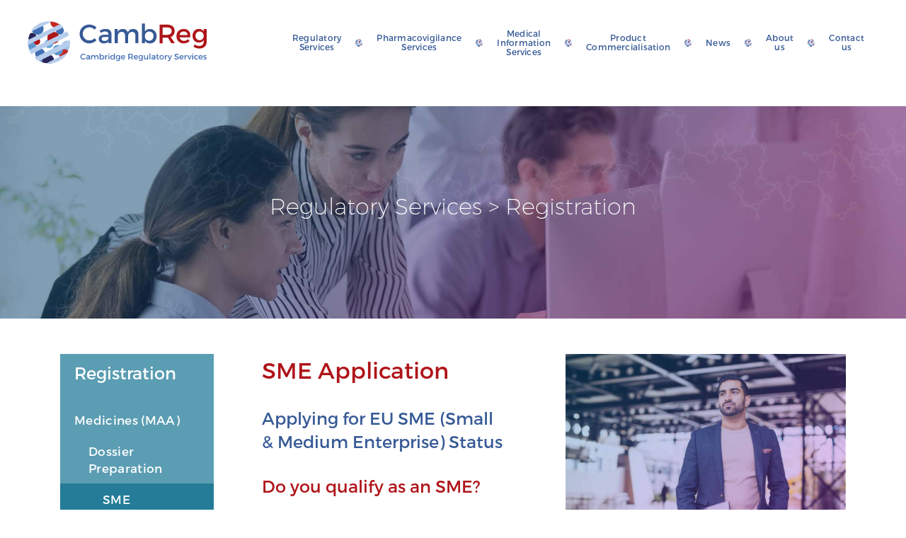

--- FILE ---
content_type: text/html; charset=UTF-8
request_url: https://cambreg.co.uk/regulatory-services/registration/sme-application/
body_size: 5632
content:
<!DOCTYPE html>
<html lang="en">
<head>
<title>SME Application  | Registration | Regulatory Services | Cambridge Regulatory Services</title>
<meta charset="utf-8">
<meta http-equiv="X-UA-Compatible" content="IE=edge">
<meta name="viewport" content="width=device-width, initial-scale=1, shrink-to-fit=no">
<meta name="theme-color" content="#3ed2a7">
<link rel="shortcut icon" href="/ass/i/favicon.png" />
<link rel="stylesheet" href="/ass/ven/liquid-icon/liquid-icon.min.css" />
<link rel="stylesheet" href="/ass/ven/font-awesome/css/font-awesome.min.css" />
<link rel="stylesheet" href="/ass/css/theme-vendors.min.css" />
<link rel="stylesheet" href="/ass/css/theme.min.css" />
<link rel="stylesheet" href="/ass/css/crs.css" />
<script async src="/ass/ven/modernizr.min.js"></script> 
<script type="text/javascript">
  var _gaq = _gaq || [];
  _gaq.push(['_setAccount', 'UA-4500977-1']);
  _gaq.push(['_trackPageview']);
  (function() {
    var ga = document.createElement('script'); ga.type = 'text/javascript'; ga.async = true;
    ga.src = ('https:' == document.location.protocol ? 'https://ssl' : 'http://www') + '.google-analytics.com/ga.js';
    var s = document.getElementsByTagName('script')[0]; s.parentNode.insertBefore(ga, s);
  })();
</script></head>
<body data-mobile-nav-trigger-alignment="right" data-mobile-nav-align="left" data-mobile-nav-style="modern" data-mobile-nav-shceme="blue" data-mobile-header-scheme="blue" data-mobile-nav-breakpoint="1199">
<div id="wrap">
  <header class="main-header main-header-overlay" data-react-to-megamenu="true" data-sticky-header="true" data-sticky-options='{ "stickyTrigger": "first-section" }'>
  <div class="mainbar-wrap">
    <div class="megamenu-hover-bg"></div>
    <div class="container mainbar-container">
      <div class="mainbar">
        <div class="row mainbar-row align-items-center px-4">
          <div class="col">
            <div class="navbar-header"> <a class="navbar-brand" href="/" rel="home"> <span class="navbar-brand-inner"> <img class="logo-dark" src="/ass/i/logo.svg" alt="Cambridge Regulatory Services"> <img class="logo-sticky" src="/ass/i/logo.svg" alt="Cambridge Regulatory Services"> <img class="mobile-logo-default" src="/ass/i/logo.svg" alt="Cambridge Regulatory Services"> <img class="logo-default" src="/ass/i/logo.svg" alt="Cambridge Regulatory Services"> </span> </a>
              <button type="button" class="navbar-toggle collapsed nav-trigger style-mobile" data-toggle="collapse" data-target="#main-header-collapse" aria-expanded="false" data-changeclassnames='{ "html": "mobile-nav-activated overflow-hidden" }'> <span class="sr-only">Toggle navigation</span> <span class="bars"> <span class="bar"></span> <span class="bar"></span> <span class="bar"></span> </span> </button>
            </div>
          </div>
          <div class="col">
            <div class="collapse navbar-collapse" id="main-header-collapse">
              <ul id="primary-nav" class="main-nav nav align-items-lg-stretch justify-content-lg-end" data-submenu-options='{ "toggleType":"fade", "handler":"mouse-in-out" }'>
                                <li class="menu-item-has-children megamenu megamenu-fullwidth"><a href="/regulatory-services/" class="h"><span class="link-txt"> <span class="link-ext"></span> <span class="txt"> Regulatory Services <span class="submenu-expander"> <i class="fa fa-angle-down"></i> </span> </span> </span> </a>
                                    <ul class="nav-item-children" style="display:none;">
                    <li>
                      <div class="container megamenu-container">
                        <div class="vc_row row megamenu-inner-row bg-white">
                          <div class="container ld-container">
                            <div class="row ld-row mx-2">
                                                            <div class="megamenu-column col-md-3">
                                <h3 class="megamenu-heading "><a href="/regulatory-services/rd-phase/">R&amp;D Phase</a></h3>
                                <ul class="lqd-custom-menu reset-ul">
                                                                    <li><a href="/regulatory-services/rd-phase/product-development/" class="level-0">Product Development </a></li>
                                                                    <li><a href="/regulatory-services/rd-phase/scientific-advice/" class="level-0">Scientific Advice </a></li>
                                                                    <li><a href="/regulatory-services/rd-phase/clinical-trial-application-early-access/" class="level-0">Clinical Trial Application / Early Access </a></li>
                                                                    <li><a href="/regulatory-services/rd-phase/orphan-drug-designation/" class="level-0">Orphan Drug Designation </a></li>
                                                                    <li><a href="/regulatory-services/rd-phase/regulatory-strategy/" class="level-0">Regulatory Strategy  </a></li>
                                                                    <li><a href="/regulatory-services/rd-phase/due-diligence-gap-analysis-audits/" class="level-0">Due Diligence / Gap Analysis / Audits </a></li>
                                                                  </ul>
                              </div>
                                                            <div class="megamenu-column col-md-3">
                                <h3 class="megamenu-heading "><a href="/regulatory-services/registration/">Registration</a></h3>
                                <ul class="lqd-custom-menu reset-ul">
                                                                    <li><a href="/regulatory-services/registration/medicines/" class="level-0">Medicines (MAA) </a></li>
                                                                    <li><a href="/regulatory-services/registration/dossier-preparation/" class="level-1">Dossier Preparation </a></li>
                                                                    <li><a href="/regulatory-services/registration/sme-application/" class="level-2">SME Application  </a></li>
                                                                    <li><a href="/regulatory-services/registration/modules-1-5-ctd/" class="level-2">Modules 1-5 (CTD) </a></li>
                                                                    <li><a href="/regulatory-services/registration/ectd-publishing/" class="level-2">eCTD Publishing  </a></li>
                                                                    <li><a href="/regulatory-services/registration/user-testing-of-patient-leaflet/" class="level-2">User Testing of Patient Leaflet  </a></li>
                                                                    <li><a href="/regulatory-services/registration/procedure-management/" class="level-1">Procedure Management  </a></li>
                                                                    <li><a href="/regulatory-services/registration/national-procedure-mutual-recognition/" class="level-2">National Procedure / Mutual Recognition  </a></li>
                                                                    <li><a href="/regulatory-services/registration/decentralised/" class="level-2">Decentralised  </a></li>
                                                                    <li><a href="/regulatory-services/registration/centralised/" class="level-2">Centralised  </a></li>
                                                                    <li><a href="/regulatory-services/registration/herbals/" class="level-0">Herbals (THR)  </a></li>
                                                                    <li><a href="/regulatory-services/registration/borderline/" class="level-0">Borderline (ACBS)   </a></li>
                                                                  </ul>
                              </div>
                                                            <div class="megamenu-column col-md-3">
                                <h3 class="megamenu-heading "><a href="/regulatory-services/post-approval/">Post Approval</a></h3>
                                <ul class="lqd-custom-menu reset-ul">
                                                                    <li><a href="/regulatory-services/post-approval/variations-renewals-sunset/" class="level-0">Variations / Renewals / Sunset  </a></li>
                                                                    <li><a href="/regulatory-services/post-approval/change-of-ownership/" class="level-0">Change of Ownership  </a></li>
                                                                  </ul>
                              </div>
                                                            <div class="megamenu-column col-md-3">
                                <h3 class="megamenu-heading "><a href="/regulatory-services/a-z-of-regulatory-services/">A to Z of Regulatory Services</a></h3>
                                <ul class="lqd-custom-menu reset-ul">
                                                                  </ul>
                              </div>
                                                          </div>
                          </div>
                        </div>
                      </div>
                    </li>
                  </ul>
                                  </li>
                                <li class="menu-item-has-children megamenu megamenu-fullwidth"><a href="/pharmacovigilance-services/" class=""><span class="link-txt"> <span class="link-ext"></span> <span class="txt"> Pharmacovigilance Services <span class="submenu-expander"> <i class="fa fa-angle-down"></i> </span> </span> </span> </a>
                                    <ul class="nav-item-children" style="display:none;">
                    <li>
                      <div class="container megamenu-container">
                        <div class="vc_row row megamenu-inner-row bg-white">
                          <div class="container ld-container">
                            <div class="row ld-row mx-2">
                                                            <div class="megamenu-column col-md-3">
                                <h3 class="megamenu-heading block"><a href="/pharmacovigilance-services/pharmacovigilance-service-providers/">Pharmacovigilance Service Providers</a></h3>
                                <ul class="lqd-custom-menu reset-ul">
                                                                  </ul>
                              </div>
                                                            <div class="megamenu-column col-md-3">
                                <h3 class="megamenu-heading block"><a href="/pharmacovigilance-services/drug-safety-monitoring/">Drug Safety Monitoring</a></h3>
                                <ul class="lqd-custom-menu reset-ul">
                                                                  </ul>
                              </div>
                                                            <div class="megamenu-column col-md-3">
                                <h3 class="megamenu-heading block"><a href="/pharmacovigilance-services/pharmacovigilance-outsourcing/">Pharmacovigilance Outsourcing</a></h3>
                                <ul class="lqd-custom-menu reset-ul">
                                                                  </ul>
                              </div>
                                                            <div class="megamenu-column col-md-3">
                                <h3 class="megamenu-heading block"><a href="/pharmacovigilance-services/clinical-trial-and-marketing-authorisation/">Clinical Trial & Marketing Authorisation</a></h3>
                                <ul class="lqd-custom-menu reset-ul">
                                                                  </ul>
                              </div>
                                                          </div>
                          </div>
                        </div>
                      </div>
                    </li>
                  </ul>
                                  </li>
                                <li class="menu-item"><a href="/medical-information-services/" class=""><span class="link-txt"> <span class="link-ext"></span> <span class="txt"> Medical Information Services <span class="submenu-expander"> <i class="fa fa-angle-down"></i> </span> </span> </span> </a>
                                  </li>
                                <li class="menu-item-has-children megamenu megamenu-fullwidth"><a href="/product-commercialisation/" class=""><span class="link-txt"> <span class="link-ext"></span> <span class="txt"> Product Commercialisation <span class="submenu-expander"> <i class="fa fa-angle-down"></i> </span> </span> </span> </a>
                                    <ul class="nav-item-children" style="display:none;">
                    <li>
                      <div class="container megamenu-container">
                        <div class="vc_row row megamenu-inner-row bg-white">
                          <div class="container ld-container">
                            <div class="row ld-row mx-2">
                                                            <div class="megamenu-column col-md-3">
                                <h3 class="megamenu-heading block"><a href="/product-commercialisation/in-licensing-out-licensing/">In Licensing / Out Licensing </a></h3>
                                <ul class="lqd-custom-menu reset-ul">
                                                                  </ul>
                              </div>
                                                            <div class="megamenu-column col-md-3">
                                <h3 class="megamenu-heading block"><a href="/product-commercialisation/market-analysis-product-launch/">Market Analysis / Product Launch </a></h3>
                                <ul class="lqd-custom-menu reset-ul">
                                                                  </ul>
                              </div>
                                                            <div class="megamenu-column col-md-3">
                                <h3 class="megamenu-heading block"><a href="/product-commercialisation/new-markets-new-territories/">New Markets / New Territories </a></h3>
                                <ul class="lqd-custom-menu reset-ul">
                                                                  </ul>
                              </div>
                                                            <div class="megamenu-column col-md-3">
                                <h3 class="megamenu-heading block"><a href="/product-commercialisation/unlicensed-medicines/">Unlicensed Medicines </a></h3>
                                <ul class="lqd-custom-menu reset-ul">
                                                                  </ul>
                              </div>
                                                            <div class="megamenu-column col-md-3">
                                <h3 class="megamenu-heading block"><a href="/product-commercialisation/reclassification/">Reclassification</a></h3>
                                <ul class="lqd-custom-menu reset-ul">
                                                                  </ul>
                              </div>
                                                            <div class="megamenu-column col-md-3">
                                <h3 class="megamenu-heading block"><a href="/product-commercialisation/technology-transfer/">Technology Transfer </a></h3>
                                <ul class="lqd-custom-menu reset-ul">
                                                                  </ul>
                              </div>
                                                          </div>
                          </div>
                        </div>
                      </div>
                    </li>
                  </ul>
                                  </li>
                                <li class="menu-item"> <a href="/news/" class=""><span class="link-txt"> <span class="link-ext"></span> <span class="txt"> News </a> </li>
                <li class="menu-item"> <a href="/about-us/" class=""><span class="link-txt"> <span class="link-ext"></span> <span class="txt"> About us </a> </li>
                <li class="menu-item"> <a href="/contact-us/" class=""><span class="link-txt"> <span class="link-ext"></span> <span class="txt"> Contact us </a> </li>
              </ul>
            </div>
          </div>
        </div>
      </div>
    </div>
  </div>
</header>
  <main id="content" class="content">
    <section id="hero" class="vc_row mt-150 pt-120 pb-120 mb-50 bg-cover align-items-center" style="background-image: url(/ass/i/cat/regulatory-services.jpg);" data-parallax="true" data-parallax-options='{"parallaxBG":true}'>
      <div class="container">
        <div class="row text-center">
          <div
							class="lqd-column"
							data-custom-animations="true"
							data-ca-options='{"triggerHandler":"inview","animationTarget":"all-childs","duration":"1200","delay":"150","easing":"easeOutQuint","direction":"forward","initValues":{"translateY":50,"opacity":0},"animations":{"translateY":0,"opacity":1}}'>
            <div class="ld-fancy-heading">
              <h2
									class="h1 text-white"
									data-split-text="true"
									data-split-options='{"type":"lines"}'> <span class="ld-fh-txt"> Regulatory Services  > Registration </span> </h2>
            </div>
          </div>
        </div>
      </div>
    </section>
    
        
        <section id="page" class="pb-60">
      
      <div class="container">
        <div class="">
          <div class="lqd-column col-md-3">
            <nav class="sub-nav">
            <h3>Registration</h3>
            <ul>
                            <li><a href="/regulatory-services/registration/medicines/" class="level-0">Medicines (MAA)</a></li>
                            <li><a href="/regulatory-services/registration/dossier-preparation/" class="level-1">Dossier Preparation</a></li>
                            <li><a href="/regulatory-services/registration/sme-application/" class="level-2 h">SME Application </a></li>
                            <li><a href="/regulatory-services/registration/modules-1-5-ctd/" class="level-2">Modules 1-5 (CTD)</a></li>
                            <li><a href="/regulatory-services/registration/ectd-publishing/" class="level-2">eCTD Publishing </a></li>
                            <li><a href="/regulatory-services/registration/user-testing-of-patient-leaflet/" class="level-2">User Testing of Patient Leaflet </a></li>
                            <li><a href="/regulatory-services/registration/procedure-management/" class="level-1">Procedure Management </a></li>
                            <li><a href="/regulatory-services/registration/national-procedure-mutual-recognition/" class="level-2">National Procedure / Mutual Recognition </a></li>
                            <li><a href="/regulatory-services/registration/decentralised/" class="level-2">Decentralised </a></li>
                            <li><a href="/regulatory-services/registration/centralised/" class="level-2">Centralised </a></li>
                            <li><a href="/regulatory-services/registration/herbals/" class="level-0">Herbals (THR) </a></li>
                            <li><a href="/regulatory-services/registration/borderline/" class="level-0">Borderline (ACBS)  </a></li>
                            </ul></nav>
          </div>
          <div class="lqd-column col-md-9">
            <img src="/ass/i/pages/sme-application.jpg" class="article-image" alt="SME Application ">            <h1>SME Application </h1>
            <h2>Applying for EU SME (Small &amp; Medium Enterprise) Status</h2>

<h3 class="h2 text-secondary">Do you qualify as an SME?</h3>

<p>The definition of an SME enterprise can be found in Article 2 of the Annex to the</p>

<p><i>*Commission Recommendation of 6 May 2003 concerning the definition of micro, small and medium-sized enterprises (2003/361/EC) </i></p>

<h3 class="h2">There are three main criteria used to determine SME status</h3>

<ul>
	<li>Staff headcount</li>
	<li>Financial turnover and balance sheet</li>
	<li>Ownership structure</li>
</ul>

<p>To qualify the enterprise must be in the EEA and have fewer than 250 employees and; either an annual turnover of not more than &euro;50 million or an annual balance-sheet total of not more than &euro;43 million.</p>

<ul>
	<li>Within the SME category, a small enterprise is defined as an enterprise which employs fewer than 50 persons and whose annual turnover and/or annual balance sheet total does not exceed EUR 10 million.</li>
	<li>Within the SME category, a microenterprise is defined as an enterprise which employs fewer than 10 persons and whose annual turnover and/or annual balance sheet total does not exceed EUR 2 million.</li>
</ul>

<p>As the ownership structure may affect the overall headcount and financial criteria it is very important to calculate the effects of any partnership or linkage with other legal entities. This is a complex area which CambReg can help you with</p>

<h3 class="h2">SME Thresholds Commission Rcommendation 2003/361/EC</h3>

<p><img alt="SME Thresholds Commission Rcommendation 2003/361/EC" src="/ass/i/pages/sme-thresholds.jpg" class="article-image-inline" /></p>

<h3 class="h2">Are you aware of the advantages of having SME Status?</h3>

<p>The European Medicines Agency (EMA) provides incentives for SMEs that are developing human or veterinary medicinal products. The regulation that supports these incentives is Commission Regulation (EC) No 2049/2005, the aim of which is to promote innovation.</p>

<p>Once SME status is granted you can take advantage of administrative, regulatory and financial support provided by EMA, including:</p>

<ul>
	<li>Regulatory assistance
	<ul>
		<li>SME briefing meeting (free of charge) provides a platform for early dialogue with EMA to discuss regulatory strategy, product development and the range of procedures and incentives available.</li>
	</ul>
	</li>
	<li>Fee exemptions and reductions e.g. Scientific Advice 90% reductions</li>
	<li>Assistance with translations of the product information (no cost to the applicant)</li>
	<li>Training and advice via Information days, News Letters and SME User Guide</li>
	<li>Help with partnering and networking</li>
</ul>

<h2 class="text-secondary">What can CambReg do for you?</h2>

<p>We can assist you with your own SME application and registration process or you can take advantage of our own status as an SME</p>

<p>We hold SME status for both our UK based company, Cambridge Regulatory Services Ltd and our sister company based in Cyprus, CambPharma Solutions (CY) Ltd</p>

<p>Whilst UK is still part of the EU CambReg&rsquo;s SME status remains valid, after UKs departure from the EU we can continue to offer non-EEA companies (or EU based companies that prefer to work through an already existing SME) an SME platform from which to operate</p>
            <p><a href="/contact-us/?ref=sme-application" class="btn btn-sm p-3"><i class="crs-icon"></i> For more information or an estimate, contact us &raquo;</a></p>
          </div>
        </div>
      </div>
      
    </section>
    
    
    <section id="who-we-help" class="vc_row bg-grad">
      <div class="text-center">
        <h2 class="h1 pt-5 pb-3">Who we help:</h2>
      </div>
      <div class="row pt-3 pb-60 mb-50 bg-contain" 
               style="background-image: url(/ass/i/molecules.svg);" 
               data-parallax="true" 
               data-parallax-from='{"translateY": 0}'
               data-parallax-to='{"translateY": 150}'
               data-parallax-options='{"parallaxBG":true}'>
        <div class="container">
          <div class="row group">
            <div class="lqd-column col-md-3 col-sm-6 col-xs-6 text-center"> <a href="/who-we-help/generic/" class="grow">
              <div class="who-box" style="background-image: url(/ass/i/sec-gen.jpg);">
                <div class="text">
                  <h5 class="h5 mt-0">Generic</h5>
                </div>
              </div>
              </a> </div>
            <div class="lqd-column col-md-3 col-sm-6 col-xs-6 text-center"> <a href="/who-we-help/innovator/" class="grow">
              <div class="who-box" style="background-image: url(/ass/i/sec-inn.jpg);">
                <div class="text">
                  <h5 class="h5 mt-0">Innovator</h5>
                </div>
              </div>
              </a> </div>
            <div class="lqd-column col-md-3 col-sm-6 col-xs-6 text-center"> <a href="/who-we-help/biosimilar/" class="grow">
              <div class="who-box" style="background-image: url(/ass/i/sec-bio.jpg);">
                <div class="text">
                  <h5 class="h5 mt-0">Biosimilar</h5>
                </div>
              </div>
              </a> </div>
            <div class="lqd-column col-md-3 col-sm-6 col-xs-6 text-center"> <a href="/who-we-help/over-the-counter/" class="grow">
              <div class="who-box" style="background-image: url(/ass/i/sec-over.jpg);">
                <div class="text">
                  <h5 class="h5 mt-0">Over the counter</h5>
                </div>
              </div>
              </a> </div>
          </div>
          <div class="row group pt-5">
            <div class="lqd-column col-md-3 col-sm-6 col-xs-6 text-center"> <a href="/who-we-help/herbals/" class="grow">
              <div class="who-box" style="background-image: url(/ass/i/sec-herbal.jpg);">
                <div class="text">
                  <h5 class="h5 mt-0">Herbals</h5>
                </div>
              </div>
              </a> </div>
            <div class="lqd-column col-md-3 col-sm-6 col-xs-6 text-center"> <a href="/who-we-help/food-cosmetic-device/" class="grow">
              <div class="who-box" style="background-image: url(/ass/i/sec-food.jpg);">
                <div class="text">
                  <h5 class="h5 mt-0">Food / Cosmetic / Device </h5>
                </div>
              </div>
              </a> </div>
            <div class="lqd-column col-md-3 col-sm-6 col-xs-6 text-center"> <a href="/who-we-help/new-to-europe/" class="grow">
              <div class="who-box" style="background-image: url(/ass/i/sec-newtoeu.jpg);">
                <div class="text">
                  <h5 class="h5 mt-0">New to Europe</h5>
                </div>
              </div>
              </a> </div>
            <div class="lqd-column col-md-3 col-sm-6 col-xs-6 text-center"> <a href="/who-we-help/new-to-registering-medicines/" class="grow">
              <div class="who-box" style="background-image: url(/ass/i/sec-start.jpg);">
                <div class="text">
                  <h5 class="h5 mt-0">New to registering medicines</h5>
                </div>
              </div>
              </a> </div>
          </div>
        </div>
      </div>
    </section>  
  </main>
<footer class="pt-70">
  <section>
    <div class="row pt-3 pb-60 bg-contain" style="background-image: url(/ass/i/molecules.svg); background-repeat: no-repeat;">
      <div class="container">
        <div class="lqd-column text-center"> <img src="/ass/i/logo-ft.svg" class="logo-ft mb-5">
          <p class="pt-5 text-primary"><a href="/regulatory-services/" class="text-primary">Regulatory services</a> 
            <span class="text-secondary pl-3 pr-1">•</span>   
            <a href="/pharmacovigilance-services/" class="text-primary">Pharmacovigilance services</a> 
            <span class="text-secondary pl-3 pr-1">•</span>   
            <a href="/medical-information-services/" class="text-primary">Medical information services </a> 
            <span class="text-secondary pl-3 pr-1">•</span>   
            <a href="/product-commercialisation/" class="text-primary">Product Commercialisation </a> 
          </p>
          <p class="text-primary"><a href="/news/" class="text-primary">News  </a> 
            <span class="text-secondary pl-3 pr-1">•</span>   
            <a href="/about-us/" class="text-primary">About us  </a> 
            <span class="text-secondary pl-3 pr-1">•</span>   
            <a href="/contact-us/" class="text-primary">Contact us </a> 
            <span class="text-secondary pl-3 pr-1">•</span>   
            <a href="/privacy-policy/" class="text-primary">Privacy Policy</a> 
          </p>
          <p class="pt-5 text-primary">&copy;
                        Cambridge Regulatory Services - Regulatory affairs consultants. All rights reserved.<br>
            2 Cabot House, Compass Point Business Park, Stocks Bridge Way, St Ives PE27 5JL, UK <br>
            Email: <a class="text-secondary" href="&#109;&#97;&#105;&#108;&#116;&#111;&#58;&#105;&#110;&#102;&#111;&#64;&#99;&#97;&#109;&#98;&#114;&#101;&#103;&#46;&#99;&#111;&#46;&#117;&#107;?subject=Contact from website">&#105;&#110;&#102;&#111;&#64;&#99;&#97;&#109;&#98;&#114;&#101;&#103;&#46;&#99;&#111;&#46;&#117;&#107;</a> - t: <a href="tel:+441480465755" class="text-secondary">+44 (0) 1480 465755</a> - f: <a href="fax:+441480463984" class="text-secondary">+44 (0) 1480 463984</a></p>
          <p class="pt-5 text-primary"><a href="https://doubleunderscore.uk" target="_blank" title="Web Design Hitchin, Website Desginers Hertfordshire" class="text-primary">Web design Hertfordshire</a> 
          <a class="du" href="https://doubleunderscore.uk" target="_blank" title="Web Design Hitchin, Website Desginers Hertfordshire"><br>
          <div style="text-align: center;">
            <div style="width: 20px; height: 20px; margin: 0 auto;"><img src="/ass/i/du.svg" alt="Web Design Hitchin, Website Desginers Hertfordshire" border="0" width="20" title="Web Design Hitchin, Website Desginers Hertfordshire" style="vertical-align: middle"></div>
          </div>
          </a>
          </p>
        </div>
      </div>
    </div>
  </section>
</footer>
  
</div>
<script src="/ass/ven/jquery.min.js"></script> 
<script src="/ass/js/theme-vendors.js"></script> 
<script src="/ass/js/theme.min.js"></script> 
<script src="/ass/js/liquidAjaxMailchimp.min.js"></script>  
</body>
</html>

--- FILE ---
content_type: text/css
request_url: https://cambreg.co.uk/ass/css/theme.min.css
body_size: 68384
content:
:root { --color-font: #808291; --color-primary: #3ed2a7; --color-secondary: #ffb09f; --color-link: #a7a9b8; --color-link-hover: #181b31; --color-gradient-start: #4fda91; --color-gradient-stop: #34dbc5; --color-img-holder: #efefef; }@font-face { font-family: 'Glacial Indifference'; src: url("../fonts/GlacialIndifference-Regular.woff2") format("woff2"), url("../fonts/GlacialIndifference-Regular.woff") format("woff"); font-weight: normal; font-display: swap; font-style: normal; }@font-face { font-family: 'Glacial Indifference'; src: url("../fonts/GlacialIndifference-Bold.woff2") format("woff2"), url("../fonts/GlacialIndifference-Bold.woff") format("woff"); font-weight: bold; font-display: swap; font-style: normal; }html, body { max-width: 100vw; overflow-x: hidden; }html { font-size: 100%; overflow-x: hidden; }body { font-family: 'Roboto', sans-serif; font-size: 1em; line-height: 1.7; font-weight: 400; color: var(--color-font); -webkit-font-smoothing: antialiased; -moz-osx-font-smoothing: grayscale; } #wrap, #content { position: relative; }#wrap { overflow: hidden; }#content { z-index: 2; -webkit-transition: -webkit-transform 0.3s; transition: -webkit-transform 0.3s; transition: transform 0.3s; transition: transform 0.3s, -webkit-transform 0.3s; background-color: #fff; }#content:before, #content:after { content: ''; display: table; }#content:after { clear: both; }iframe { max-width: 100%; border: none; }audio { width: 100%; }body.archive #content { padding-top: 70px; padding-bottom: 70px; }body.blog #content { padding-top: 70px; padding-bottom: 70px; }body.blog .main-sidebar { margin-top: 0 !important; }a { text-decoration: none; color: var(--color-link); -webkit-transition: all 0.3s; transition: all 0.3s; }a:hover { color: var(--color-link-hover); }a:hover, a:focus { text-decoration: none; }img { max-width: 100%; height: auto; }textarea { resize: vertical; }dd { margin-left: 1.5em; margin-top: 0.5em; margin-bottom: 0.5em; }table { border: 1px solid #dedede; }table tr { border-bottom: 1px solid #dedede; }table th, table td { padding: 0.45em 1em; }table tbody th, table tbody td, table thead th { border-right: 1px solid #dedede; }table.wp-block-table { border-color: #dedede; }table.wp-block-table tr, table.wp-block-table td, table.wp-block-table th { border-color: inherit; }table.wp-block-table th, table.wp-block-table td { padding: 0.45em 1em; }pre { margin-bottom: 1.5em; }blockquote { display: block; padding: 0; margin-bottom: 2.5em; border: 0; font-style: italic; }blockquote.wp-block-quote.is-large { padding-left: 0; padding-right: 0; }.wp-block-pullquote__citation,.wp-block-quote__citation, cite { display: block; position: relative; padding-top: 2.0833333333em; margin-top: 1em; font-size: 12px; letter-spacing: 0.2em; text-transform: uppercase; font-style: normal; }.wp-block-pullquote__citation:before,.wp-block-quote__citation:before, cite:before { content: ''; display: inline-block; width: 30px; height: 1px; position: absolute; top: 0; left: 0; background-color: #a7a9b8; }.wp-block-quote.is-large .wp-block-pullquote__citation,.wp-block-quote.is-large .wp-block-quote__citation,.wp-block-quote.is-large cite { text-align: inherit; font-size: 12px; }.wp-block-quote.aligncenter cite:before,.wp-block-quote.aligncenter .wp-block-quote__citation:before { left: 50%; margin-left: -15px; }.wp-block-quote.alignright cite:before,.wp-block-quote.alignright .wp-block-quote__citation:before { left: auto; right: 0; }.wp-block-pullquote,.wp-block-quote { margin-bottom: 32px; }.wp-block-pullquote blockquote,.wp-block-quote blockquote { margin-bottom: 0; }.wp-block-pullquote cite:before,.wp-block-pullquote .wp-block-pullquote__citation:before { left: 50%; margin-left: -15px; }.wp-block-pullquote.is-style-solid-color cite:before,.wp-block-pullquote.is-style-solid-color .wp-block-pullquote__citation:before { left: 0; margin-left: 0; }figcaption { margin: 1.3em auto; color: #808291; font-style: italic; }.fp-sr-only,.screen-reader-text { clip: rect(1px, 1px, 1px, 1px); height: 1px; overflow: hidden; position: absolute !important; top: 0; left: 0; width: 1px; word-wrap: normal !important; }.split-inner { display: inline-block; } p { margin-bottom: 1.3em; }h1,.h1, h2,.h2, h3,.h3, h4,.h4, h5,.h5, h6,.h6 { font-family: 'Roboto', sans-serif; margin: 1.25em 0 0.75em; font-weight: 500; line-height: 1.2; color: #181b31; }h1,.h1 { margin-top: 0; font-size: 52px; }h2,.h2 { font-size: 40px; }h3,.h3 { font-size: 32px; }h4,.h4 { font-size: 25px; }h5,.h5 { font-size: 21px; }h6,.h6 { font-size: 18px; }small,.font_small { font-size: 0.667em; }.ld-lazyload { opacity: 0.0001; -webkit-transition: opacity 1s; transition: opacity 1s; }.ld-lazyload.loaded { opacity: 1; }.lqd-img-holder { display: block; position: relative; background-color: var(--color-img-holder); }.lqd-img-holder > img { width: 100%; height: 100%; max-width: 100%; position: absolute; top: 0; left: 0; image-rendering: auto; }.lqd-sticky-bg-spacer,.lqd-sticky-bg-wrap,.lqd-sticky-bg { width: 100%; height: 100vh; max-height: 100vh; background-size: inherit; background-position: inherit; background-attachment: inherit; background-repeat: inherit; }.lqd-sticky-bg-wrap { overflow: hidden; }[data-shrink-borders=true] .lqd-sticky-bg-wrap { position: absolute; top: 0; left: 0; width: 100vw; height: 100vh; }.lqd-css-sticky { top: 0; }.lqd-css-sticky:not(.vc_row) { position: -webkit-sticky !important; position: sticky !important; }.lqd-css-sticky-wrap .lqd-css-sticky.vc_row { position: -webkit-sticky !important; position: sticky !important; }.lqd-css-sticky-wrap .lqd-css-sticky.vc_row[data-parallax] { -webkit-transform: translateZ(0); transform: translateZ(0); }.lqd-css-sticky-wrap,.lqd-css-sticky-wrap-inner { width: 100%; }.lqd-css-sticky-wrap-inner { height: 200%; top: 0; left: 0; }.lqd-section-borders-wrap { position: absolute; top: 0; left: 0; width: 100vw; height: 100vh; visibility: hidden; opacity: 0; }.lqd-section-borders-wrap.sticky-applied { opacity: 1; visibility: visible; }.lqd-section-border-sentinel { top: 0; left: 0; width: 100%; min-height: 1px; z-index: -1; }.lqd-section-border { position: absolute; top: 0; left: 0; z-index: 2; background-color: #fff; }.lqd-section-border[data-axis=x] { width: 4.69vw; height: 100%; }.lqd-section-border[data-axis=y] { width: 100%; height: 4.69vw; }.lqd-section-border-top { -webkit-transform-origin: center top; transform-origin: center top; }.lqd-section-border-right { left: auto; right: 0; -webkit-transform-origin: right center; transform-origin: right center; }.lqd-section-border-bottom { top: auto; bottom: 0; -webkit-transform-origin: center bottom; transform-origin: center bottom; }.lqd-section-border-left { -webkit-transform-origin: left center; transform-origin: left center; }.scrollmagic-pin-spacer > .wpb_column { width: 100%; } .main-header .row { display: -webkit-box; display: -ms-flexbox; display: flex; -ms-flex-wrap: wrap; flex-wrap: wrap; margin-right: -15px; margin-left: -15px; }.main-header .no-gutters { margin-right: 0; margin-left: 0; }.main-header .no-gutters > .col,.main-header .no-gutters > [class*="col-"] { padding-right: 0; padding-left: 0; }.main-header .col,.main-header .col-auto,.main-header .col-lg-1,.main-header .col-lg-2,.main-header .col-lg-3,.main-header .col-lg-4,.main-header .col-lg-5,.main-header .col-lg-6,.main-header .col-lg-7,.main-header .col-lg-8,.main-header .col-lg-9,.main-header .col-lg-10,.main-header .col-lg-11,.main-header .col-lg-12,.main-header .col-lg,.main-header .col-lg-auto,.main-header .col-xl-1,.main-header .col-xl-2,.main-header .col-xl-3,.main-header .col-xl-4,.main-header .col-xl-5,.main-header .col-xl-6,.main-header .col-xl-7,.main-header .col-xl-8,.main-header .col-xl-9,.main-header .col-xl-10,.main-header .col-xl-11,.main-header .col-xl-12,.main-header .col-xl,.main-header .col-xl-auto { position: relative; width: 100%; min-height: 1px; padding-right: 15px; padding-left: 15px; }.main-header .col { -ms-flex-preferred-size: 0; flex-basis: 0; -webkit-box-flex: 1; -ms-flex-positive: 1; flex-grow: 1; max-width: 100%; }.main-header .col-auto { -webkit-box-flex: 0; -ms-flex: 0 0 auto; flex: 0 0 auto; width: auto; max-width: none; }@media (min-width: 1200px) { .main-header .container { max-width: 1170px; } }@media (min-width: 992px) { .main-header .d-lg-none { display: none !important; }.main-header .flex-lg-row { -ms-flex-direction: row !important; -webkit-box-orient: horizontal !important; -webkit-box-direction: normal !important; flex-direction: row !important; }.main-header .flex-lg-column { -ms-flex-direction: column !important; -webkit-box-orient: vertical !important; -webkit-box-direction: normal !important; flex-direction: column !important; }.main-header .flex-lg-row-reverse { -ms-flex-direction: row-reverse !important; -webkit-box-orient: horizontal !important; -webkit-box-direction: reverse !important; flex-direction: row-reverse !important; }.main-header .flex-lg-column-reverse { -ms-flex-direction: column-reverse !important; -webkit-box-orient: vertical !important; -webkit-box-direction: reverse !important; flex-direction: column-reverse !important; }.main-header .flex-lg-wrap { -ms-flex-wrap: wrap !important; flex-wrap: wrap !important; }.main-header .flex-lg-nowrap { -ms-flex-wrap: nowrap !important; flex-wrap: nowrap !important; }.main-header .flex-lg-wrap-reverse { -ms-flex-wrap: wrap-reverse !important; flex-wrap: wrap-reverse !important; }.main-header .col-lg { -ms-flex-preferred-size: 0; flex-basis: 0; -webkit-box-flex: 1; -ms-flex-positive: 1; flex-grow: 1; max-width: 100%; }.main-header .col-lg-auto { -webkit-box-flex: 0; -ms-flex: 0 0 auto; flex: 0 0 auto; width: auto; max-width: none; }.main-header .col-lg-1 { -webkit-box-flex: 0; -ms-flex: 0 0 8.333333%; flex: 0 0 8.333333%; max-width: 8.333333%; }.main-header .col-lg-2 { -webkit-box-flex: 0; -ms-flex: 0 0 16.666667%; flex: 0 0 16.666667%; max-width: 16.666667%; }.main-header .col-lg-3 { -webkit-box-flex: 0; -ms-flex: 0 0 25%; flex: 0 0 25%; max-width: 25%; }.main-header .col-lg-4 { -webkit-box-flex: 0; -ms-flex: 0 0 33.333333%; flex: 0 0 33.333333%; max-width: 33.333333%; }.main-header .col-lg-5 { -webkit-box-flex: 0; -ms-flex: 0 0 41.666667%; flex: 0 0 41.666667%; max-width: 41.666667%; }.main-header .col-lg-6 { -webkit-box-flex: 0; -ms-flex: 0 0 50%; flex: 0 0 50%; max-width: 50%; }.main-header .col-lg-7 { -webkit-box-flex: 0; -ms-flex: 0 0 58.333333%; flex: 0 0 58.333333%; max-width: 58.333333%; }.main-header .col-lg-8 { -webkit-box-flex: 0; -ms-flex: 0 0 66.666667%; flex: 0 0 66.666667%; max-width: 66.666667%; }.main-header .col-lg-9 { -webkit-box-flex: 0; -ms-flex: 0 0 75%; flex: 0 0 75%; max-width: 75%; }.main-header .col-lg-10 { -webkit-box-flex: 0; -ms-flex: 0 0 83.333333%; flex: 0 0 83.333333%; max-width: 83.333333%; }.main-header .col-lg-11 { -webkit-box-flex: 0; -ms-flex: 0 0 91.666667%; flex: 0 0 91.666667%; max-width: 91.666667%; }.main-header .col-lg-12 { -webkit-box-flex: 0; -ms-flex: 0 0 100%; flex: 0 0 100%; max-width: 100%; }.main-header .order-lg-first { -webkit-box-ordinal-group: 0; -ms-flex-order: -1; order: -1; }.main-header .order-lg-1 { -webkit-box-ordinal-group: 2; -ms-flex-order: 1; order: 1; }.main-header .order-lg-2 { -webkit-box-ordinal-group: 3; -ms-flex-order: 2; order: 2; }.main-header .order-lg-3 { -webkit-box-ordinal-group: 4; -ms-flex-order: 3; order: 3; }.main-header .order-lg-4 { -webkit-box-ordinal-group: 5; -ms-flex-order: 4; order: 4; }.main-header .order-lg-5 { -webkit-box-ordinal-group: 6; -ms-flex-order: 5; order: 5; }.main-header .order-lg-6 { -webkit-box-ordinal-group: 7; -ms-flex-order: 6; order: 6; }.main-header .order-lg-7 { -webkit-box-ordinal-group: 8; -ms-flex-order: 7; order: 7; }.main-header .order-lg-8 { -webkit-box-ordinal-group: 9; -ms-flex-order: 8; order: 8; }.main-header .order-lg-9 { -webkit-box-ordinal-group: 10; -ms-flex-order: 9; order: 9; }.main-header .order-lg-10 { -webkit-box-ordinal-group: 11; -ms-flex-order: 10; order: 10; }.main-header .order-lg-11 { -webkit-box-ordinal-group: 12; -ms-flex-order: 11; order: 11; }.main-header .order-lg-12 { -webkit-box-ordinal-group: 13; -ms-flex-order: 12; order: 12; }.main-header .offset-lg-0 { margin-left: 0; }.main-header .offset-lg-1 { margin-left: 8.333333%; }.main-header .offset-lg-2 { margin-left: 16.666667%; }.main-header .offset-lg-3 { margin-left: 25%; }.main-header .offset-lg-4 { margin-left: 33.333333%; }.main-header .offset-lg-5 { margin-left: 41.666667%; }.main-header .offset-lg-6 { margin-left: 50%; }.main-header .offset-lg-7 { margin-left: 58.333333%; }.main-header .offset-lg-8 { margin-left: 66.666667%; }.main-header .offset-lg-9 { margin-left: 75%; }.main-header .offset-lg-10 { margin-left: 83.333333%; }.main-header .offset-lg-11 { margin-left: 91.666667%; } }@media (min-width: 1200px) { .main-header .d-xl-none { display: none !important; }.main-header .flex-xl-row { -ms-flex-direction: row !important; -webkit-box-orient: horizontal !important; -webkit-box-direction: normal !important; flex-direction: row !important; }.main-header .flex-xl-column { -ms-flex-direction: column !important; -webkit-box-orient: vertical !important; -webkit-box-direction: normal !important; flex-direction: column !important; }.main-header .flex-xl-row-reverse { -ms-flex-direction: row-reverse !important; -webkit-box-orient: horizontal !important; -webkit-box-direction: reverse !important; flex-direction: row-reverse !important; }.main-header .flex-xl-column-reverse { -ms-flex-direction: column-reverse !important; -webkit-box-orient: vertical !important; -webkit-box-direction: reverse !important; flex-direction: column-reverse !important; }.main-header .flex-xl-wrap { -ms-flex-wrap: wrap !important; flex-wrap: wrap !important; }.main-header .flex-xl-nowrap { -ms-flex-wrap: nowrap !important; flex-wrap: nowrap !important; }.main-header .flex-xl-wrap-reverse { -ms-flex-wrap: wrap-reverse !important; flex-wrap: wrap-reverse !important; }.main-header .col-xl { -ms-flex-preferred-size: 0; flex-basis: 0; -webkit-box-flex: 1; -ms-flex-positive: 1; flex-grow: 1; max-width: 100%; }.main-header .col-xl-auto { -webkit-box-flex: 0; -ms-flex: 0 0 auto; flex: 0 0 auto; width: auto; max-width: none; }.main-header .col-xl-1 { -webkit-box-flex: 0; -ms-flex: 0 0 8.333333%; flex: 0 0 8.333333%; max-width: 8.333333%; }.main-header .col-xl-2 { -webkit-box-flex: 0; -ms-flex: 0 0 16.666667%; flex: 0 0 16.666667%; max-width: 16.666667%; }.main-header .col-xl-3 { -webkit-box-flex: 0; -ms-flex: 0 0 25%; flex: 0 0 25%; max-width: 25%; }.main-header .col-xl-4 { -webkit-box-flex: 0; -ms-flex: 0 0 33.333333%; flex: 0 0 33.333333%; max-width: 33.333333%; }.main-header .col-xl-5 { -webkit-box-flex: 0; -ms-flex: 0 0 41.666667%; flex: 0 0 41.666667%; max-width: 41.666667%; }.main-header .col-xl-6 { -webkit-box-flex: 0; -ms-flex: 0 0 50%; flex: 0 0 50%; max-width: 50%; }.main-header .col-xl-7 { -webkit-box-flex: 0; -ms-flex: 0 0 58.333333%; flex: 0 0 58.333333%; max-width: 58.333333%; }.main-header .col-xl-8 { -webkit-box-flex: 0; -ms-flex: 0 0 66.666667%; flex: 0 0 66.666667%; max-width: 66.666667%; }.main-header .col-xl-9 { -webkit-box-flex: 0; -ms-flex: 0 0 75%; flex: 0 0 75%; max-width: 75%; }.main-header .col-xl-10 { -webkit-box-flex: 0; -ms-flex: 0 0 83.333333%; flex: 0 0 83.333333%; max-width: 83.333333%; }.main-header .col-xl-11 { -webkit-box-flex: 0; -ms-flex: 0 0 91.666667%; flex: 0 0 91.666667%; max-width: 91.666667%; }.main-header .col-xl-12 { -webkit-box-flex: 0; -ms-flex: 0 0 100%; flex: 0 0 100%; max-width: 100%; }.main-header .order-xl-first { -webkit-box-ordinal-group: 0; -ms-flex-order: -1; order: -1; }.main-header .order-xl-1 { -webkit-box-ordinal-group: 2; -ms-flex-order: 1; order: 1; }.main-header .order-xl-2 { -webkit-box-ordinal-group: 3; -ms-flex-order: 2; order: 2; }.main-header .order-xl-3 { -webkit-box-ordinal-group: 4; -ms-flex-order: 3; order: 3; }.main-header .order-xl-4 { -webkit-box-ordinal-group: 5; -ms-flex-order: 4; order: 4; }.main-header .order-xl-5 { -webkit-box-ordinal-group: 6; -ms-flex-order: 5; order: 5; }.main-header .order-xl-6 { -webkit-box-ordinal-group: 7; -ms-flex-order: 6; order: 6; }.main-header .order-xl-7 { -webkit-box-ordinal-group: 8; -ms-flex-order: 7; order: 7; }.main-header .order-xl-8 { -webkit-box-ordinal-group: 9; -ms-flex-order: 8; order: 8; }.main-header .order-xl-9 { -webkit-box-ordinal-group: 10; -ms-flex-order: 9; order: 9; }.main-header .order-xl-10 { -webkit-box-ordinal-group: 11; -ms-flex-order: 10; order: 10; }.main-header .order-xl-11 { -webkit-box-ordinal-group: 12; -ms-flex-order: 11; order: 11; }.main-header .order-xl-12 { -webkit-box-ordinal-group: 13; -ms-flex-order: 12; order: 12; }.main-header .offset-xl-0 { margin-left: 0; }.main-header .offset-xl-1 { margin-left: 8.333333%; }.main-header .offset-xl-2 { margin-left: 16.666667%; }.main-header .offset-xl-3 { margin-left: 25%; }.main-header .offset-xl-4 { margin-left: 33.333333%; }.main-header .offset-xl-5 { margin-left: 41.666667%; }.main-header .offset-xl-6 { margin-left: 50%; }.main-header .offset-xl-7 { margin-left: 58.333333%; }.main-header .offset-xl-8 { margin-left: 66.666667%; }.main-header .offset-xl-9 { margin-left: 75%; }.main-header .offset-xl-10 { margin-left: 83.333333%; }.main-header .offset-xl-11 { margin-left: 91.666667%; } }@media (min-width: 992px) { .main-header .flex-lg-row-reverse { -webkit-box-orient: horizontal !important; -webkit-box-direction: reverse !important; -ms-flex-direction: row-reverse !important; flex-direction: row-reverse !important; }.main-header .flex-lg-column-reverse { -webkit-box-orient: vertical !important; -webkit-box-direction: reverse !important; -ms-flex-direction: column-reverse !important; flex-direction: column-reverse !important; }.main-header .flex-lg-wrap { -ms-flex-wrap: wrap !important; flex-wrap: wrap !important; }.main-header .flex-lg-nowrap { -ms-flex-wrap: nowrap !important; flex-wrap: nowrap !important; }.main-header .flex-lg-wrap-reverse { -ms-flex-wrap: wrap-reverse !important; flex-wrap: wrap-reverse !important; } }@media (min-width: 1200px) { .main-header .flex-xl-row-reverse { -webkit-box-orient: horizontal !important; -webkit-box-direction: reverse !important; -ms-flex-direction: row-reverse !important; flex-direction: row-reverse !important; }.main-header .flex-xl-column-reverse { -webkit-box-orient: vertical !important; -webkit-box-direction: reverse !important; -ms-flex-direction: column-reverse !important; flex-direction: column-reverse !important; }.main-header .flex-xl-wrap { -ms-flex-wrap: wrap !important; flex-wrap: wrap !important; }.main-header .flex-xl-nowrap { -ms-flex-wrap: nowrap !important; flex-wrap: nowrap !important; }.main-header .flex-xl-wrap-reverse { -ms-flex-wrap: wrap-reverse !important; flex-wrap: wrap-reverse !important; } }.main-header { position: relative; z-index: 10; }.main-header .wpb_single_image { margin-bottom: 0; }.main-header P:empty { display: none; }.main-header-overlay { width: 100%; position: absolute; top: 0; left: 0; }.lqd-main-header-default .mainbar { border-bottom: 1px solid rgba(0, 0, 0, 0.1); }.lqd-main-header-default .main-nav > li > a { color: #5a5b63; }.lqd-main-header-default + .content { padding-top: 70px; }.header-style-side .titlebar,.header-style-side #content,.header-style-side #wrap > .main-header,.header-style-side .main-footer { -webkit-transition: -webkit-transform 0.45s cubic-bezier(0.7, 0, 0.2, 1); transition: -webkit-transform 0.45s cubic-bezier(0.7, 0, 0.2, 1); transition: transform 0.45s cubic-bezier(0.7, 0, 0.2, 1); transition: transform 0.45s cubic-bezier(0.7, 0, 0.2, 1), -webkit-transform 0.45s cubic-bezier(0.7, 0, 0.2, 1); }.side-nav-showing .titlebar,.side-nav-showing #content,.side-nav-showing #wrap > .main-header,.side-nav-showing .main-footer { -webkit-transform: translateX(375px); transform: translateX(375px); }.header-module { display: -webkit-inline-box; display: -ms-inline-flexbox; display: inline-flex; -webkit-box-orient: vertical; -webkit-box-direction: normal; -ms-flex-direction: column; flex-direction: column; -webkit-box-align: center; -ms-flex-align: center; align-items: center; -webkit-box-pack: center; -ms-flex-pack: center; justify-content: center; position: relative; }.header-module ~ .header-module { margin-left: 25px; }.header-module p { margin-bottom: 0; }.header-module .btn + p { width: 100%; margin-top: 0.25em; text-align: center; }.text-right .header-module { -webkit-box-align: end; -ms-flex-align: end; align-items: flex-end; }.text-left .header-module { -webkit-box-align: start; -ms-flex-align: start; align-items: flex-start; }.text-center .header-module { -webkit-box-align: center; -ms-flex-align: center; align-items: center; }.module-title { font-size: 16px; margin: 1.5em 0; }.nav-trigger { display: -webkit-box; display: -ms-flexbox; display: flex; padding: 0; border: none; background: none; background-color: transparent; -webkit-box-shadow: none; box-shadow: none; color: #000; -webkit-box-orient: horizontal; -webkit-box-direction: normal; -ms-flex-flow: row wrap; flex-flow: row wrap; -webkit-box-align: center; -ms-flex-align: center; align-items: center; -webkit-box-pack: center; -ms-flex-pack: center; justify-content: center; }.nav-trigger .txt,.nav-trigger .bars,.nav-trigger .bar { display: inline-block; -webkit-box-orient: vertical; -webkit-box-direction: normal; -ms-flex-flow: inherit; flex-flow: inherit; -webkit-box-align: inherit; -ms-flex-align: inherit; align-items: inherit; -webkit-box-pack: inherit; -ms-flex-pack: inherit; justify-content: inherit; }.nav-trigger .bars { display: -webkit-box; display: -ms-flexbox; display: flex; -webkit-box-orient: vertical; -webkit-box-direction: normal; -ms-flex-flow: column nowrap; flex-flow: column nowrap; }.nav-trigger .bar { background-color: #000; }.nav-trigger .bar:before,.nav-trigger .bar:after { background-color: inherit; }.nav-trigger .txt { display: inline-block; margin-left: 13px; font-size: 10px; text-transform: uppercase; font-weight: 700; line-height: 1; }.nav-trigger.style-1 .bars { width: 25px; height: 13px; -webkit-transform: rotate(90deg); transform: rotate(90deg); -webkit-transition: all 0.3s 0.2s cubic-bezier(0.65, 0.05, 0.36, 1); transition: all 0.3s 0.2s cubic-bezier(0.65, 0.05, 0.36, 1); }.nav-trigger.style-1 .bar { width: 25px; height: 1px; margin-bottom: 5px; margin-left: auto; margin-right: auto; position: relative; -webkit-transition: all 0.3s cubic-bezier(0.65, 0.05, 0.36, 1); transition: all 0.3s cubic-bezier(0.65, 0.05, 0.36, 1); }.nav-trigger.style-1 .bar:first-child,.nav-trigger.style-1 .bar:last-child { width: 16px; opacity: 0; visibility: hidden; }.nav-trigger.style-1 .bar:first-child { -webkit-transform: translateY(-7px); transform: translateY(-7px); }.nav-trigger.style-1 .bar:last-child { margin-bottom: 0; -webkit-transform: translateY(7px); transform: translateY(7px); }.nav-trigger.style-1 .bar:nth-child(2) { -webkit-transform: rotate(45deg); transform: rotate(45deg); -webkit-transition-delay: 0.2s; transition-delay: 0.2s; -webkit-transition-timing-function: cubic-bezier(0.65, 0.05, 0.36, 1); transition-timing-function: cubic-bezier(0.65, 0.05, 0.36, 1); }.nav-trigger.style-1 .bar:nth-child(2):before { content: ''; display: inline-block; width: 100%; height: 100%; position: absolute; top: 0; left: 0; -webkit-transition: inherit; transition: inherit; background-color: inherit; -webkit-transform: rotate(-90deg); transform: rotate(-90deg); }.nav-trigger.style-mobile .bars { width: 20px; height: 15px; -webkit-transform: rotate(0); transform: rotate(0); -webkit-transition: all 0.45s 0.2s cubic-bezier(0.23, 1, 0.32, 1); transition: all 0.45s 0.2s cubic-bezier(0.23, 1, 0.32, 1); }.nav-trigger.style-mobile .bar { width: 20px; height: 2px; border-radius: 50em; margin-bottom: 4.25px; position: relative; -webkit-transition: all 0.45s cubic-bezier(0.23, 1, 0.32, 1); transition: all 0.45s cubic-bezier(0.23, 1, 0.32, 1); }.nav-trigger.style-mobile .bar:first-child,.nav-trigger.style-mobile .bar:last-child { opacity: 0; visibility: hidden; -webkit-transition: all 0.45s cubic-bezier(0.23, 1, 0.32, 1); transition: all 0.45s cubic-bezier(0.23, 1, 0.32, 1); }.nav-trigger.style-mobile .bar:first-child { -webkit-transform: translateY(-3px); transform: translateY(-3px); }.nav-trigger.style-mobile .bar:last-child { margin-bottom: 0; -webkit-transform: translateY(3px); transform: translateY(3px); }.nav-trigger.style-mobile .bar:nth-child(2) { width: 22px; margin-right: auto; -webkit-transform: rotate(45deg); transform: rotate(45deg); -webkit-transition-delay: 0.1s; transition-delay: 0.1s; -webkit-transition-timing-function: cubic-bezier(0.23, 1, 0.32, 1); transition-timing-function: cubic-bezier(0.23, 1, 0.32, 1); }.nav-trigger.style-mobile .bar:nth-child(2):before { content: ''; display: inline-block; width: 100%; height: 100%; position: absolute; top: 0; left: 0; border-radius: inherit; -webkit-transition: inherit; transition: inherit; background-color: inherit; -webkit-transform: rotate(-90deg); transform: rotate(-90deg); }.nav-trigger.txt-left { -webkit-box-orient: horizontal; -webkit-box-direction: reverse; -ms-flex-direction: row-reverse; flex-direction: row-reverse; }.nav-trigger.txt-left .txt { margin-left: 0; margin-right: 13px; }.nav-trigger.fill-solid .bars { width: 42px; height: 40px; -webkit-transform: none; transform: none; background-color: rgba(255, 255, 255, 0.95); }.nav-trigger.rotate-90 { -webkit-transform: rotate(-90deg); transform: rotate(-90deg); }.nav-trigger.scheme-light { color: #fff; }.nav-trigger.scheme-light .bar { background-color: #fff; }.nav-trigger.scheme-light.fill-solid .bars { background-color: rgba(0, 0, 0, 0.3); }.nav-trigger.collapsed .bars { -webkit-transform: none; transform: none; -webkit-transition-delay: 0s; transition-delay: 0s; }.nav-trigger.collapsed .bar:first-child,.nav-trigger.collapsed .bar:last-child,.nav-trigger.collapsed .bar:nth-child(2) { opacity: 1; visibility: visible; -webkit-transform: none; transform: none; -webkit-transition: all 0.3s ease; transition: all 0.3s ease; }.nav-trigger.collapsed .bar:first-child:before,.nav-trigger.collapsed .bar:first-child:after,.nav-trigger.collapsed .bar:last-child:before,.nav-trigger.collapsed .bar:last-child:after,.nav-trigger.collapsed .bar:nth-child(2):before,.nav-trigger.collapsed .bar:nth-child(2):after { -webkit-transform: rotate(0) translate(0, 0); transform: rotate(0) translate(0, 0); }.nav-trigger.collapsed.style-mobile .bar:first-child,.nav-trigger.collapsed.style-mobile .bar:last-child { -webkit-transition-delay: 0.15s; transition-delay: 0.15s; }.nav-trigger.collapsed.style-mobile .bar:nth-child(2) { width: 16px; }.nav-trigger:focus { outline: none; -webkit-box-shadow: none; box-shadow: none; }.ld-module-trigger { display: -webkit-inline-box; display: -ms-inline-flexbox; display: inline-flex; -webkit-box-align: center; -ms-flex-align: center; align-items: center; color: #000; cursor: pointer; -webkit-transition: color 0.3s; transition: color 0.3s; }.ld-module-trigger-icon { font-size: 24px; }.ld-module-trigger-count { display: -webkit-inline-box; display: -ms-inline-flexbox; display: inline-flex; width: 18px; height: 18px; margin-left: 5px; background-color: var(--color-primary); border-radius: 50em; -webkit-box-align: center; -ms-flex-align: center; align-items: center; -webkit-box-pack: center; -ms-flex-pack: center; justify-content: center; font-size: 12px; font-weight: 700; color: #fff; }.ld-module-dropdown { position: absolute; top: 100%; right: 0; z-index: 20; background-color: #fff; text-align: left; }.ld-module-dropdown.left { right: auto; left: 0; }.ld-module-cart .ld-module-dropdown { overflow-x: hidden; overflow-y: auto; max-height: 85vh; }.ld-cart-contents { width: 400px; height: 100%; padding: 25px 0 0; border: 1px solid rgba(0, 0, 0, 0.1); color: #000; }.ld-cart-contents .empty h3 { font-size: 22px; }.ld-cart-contents .empty,.ld-cart-foot,.ld-cart-head,.ld-cart-product { padding-left: 35px; padding-right: 35px; }.ld-cart-foot,.ld-cart-head { font-size: 12px; }.ld-cart-head { margin-bottom: 20px; }a.remove.ld-cart-product-remove { display: -webkit-inline-box; display: -ms-inline-flexbox; display: inline-flex; width: 20px; height: 20px; border: 1px solid #dedede; border-radius: 50em; position: absolute; top: -10px; left: 25px; -webkit-box-align: center; -ms-flex-align: center; align-items: center; -webkit-box-pack: center; -ms-flex-pack: center; justify-content: center; font-size: 18px; color: #000 !important; opacity: 0; visibility: hidden; -webkit-transition: all 0.3s; transition: all 0.3s; }a.remove.ld-cart-product-remove:before { content: ''; display: inline-block; width: 150%; height: 150%; position: absolute; top: -25%; left: -25%; }a.remove.ld-cart-product-remove:hover { border-color: red; background-color: red; color: #fff !important; }.ld-cart-product { display: -webkit-box; display: -ms-flexbox; display: flex; position: relative; padding-bottom: 17px; margin-bottom: 17px; -webkit-box-orient: horizontal; -webkit-box-direction: normal; -ms-flex-flow: row wrap; flex-flow: row wrap; -webkit-box-align: center; -ms-flex-align: center; align-items: center; -webkit-box-pack: justify; -ms-flex-pack: justify; justify-content: space-between; border-bottom: 1px solid rgba(0, 0, 0, 0.1); font-size: 14px; line-height: 1.571em; }.ld-cart-product img { width: 65px; border-radius: 3px; }.ld-cart-product:hover .ld-cart-product-remove { opacity: 1; visibility: visible; }.ld-cart-product-info { display: -webkit-box; display: -ms-flexbox; display: flex; -webkit-box-align: center; -ms-flex-align: center; align-items: center; -webkit-box-flex: 1; -ms-flex: 1 auto; flex: 1 auto; }.ld-cart-product-info a { display: inherit; -webkit-box-align: inherit; -ms-flex-align: inherit; align-items: inherit; -webkit-box-flex: 1; -ms-flex: 1 auto; flex: 1 auto; color: inherit; }.ld-cart-product-details { display: -webkit-box; display: -ms-flexbox; display: flex; -webkit-box-orient: vertical; -webkit-box-direction: normal; -ms-flex-direction: column; flex-direction: column; -webkit-box-flex: 1; -ms-flex-positive: 1; flex-grow: 1; }figure + .ld-cart-product-details { margin-left: 15px; }.ld-cart-product-details dl.variation { display: -webkit-box; display: -ms-flexbox; display: flex; -webkit-box-orient: horizontal; -webkit-box-direction: normal; -ms-flex-direction: row; flex-direction: row; margin-top: 3px; }.ld-cart-product-details dl.variation dd { margin: 0 0 0 5px; }.ld-cart-product-details dl.variation dd + dt { margin-left: 8px; }.ld-cart-product-price { display: -webkit-box; display: -ms-flexbox; display: flex; -webkit-box-orient: vertical; -webkit-box-direction: normal; -ms-flex-direction: column; flex-direction: column; -webkit-box-align: start; -ms-flex-align: start; align-items: flex-start; }.ld-cart-foot { margin-top: 5px; margin-bottom: 20px; }.ld-cart-foot .btn { font-weight: 700; }.ld-cart-foot .btn,.ld-cart-foot .btn > span { width: 100%; }.ld-cart-foot .btn > span { -webkit-box-pack: center; -ms-flex-pack: center; justify-content: center; }.ld-cart-foot .btn-solid { background-color: #2A2A2A; border: none; }.ld-cart-foot .btn-solid:hover { background-color: var(--color-primary); }.ld-cart-foot .btn-solid + .btn { margin-left: 0; margin-top: 2em; }.ld-cart-foot .btn-naked { color: #2A2A2A; }.ld-cart-total { display: -webkit-box; display: -ms-flexbox; display: flex; -webkit-box-orient: horizontal; -webkit-box-direction: normal; -ms-flex-flow: row wrap; flex-flow: row wrap; -webkit-box-align: center; -ms-flex-align: center; align-items: center; -webkit-box-pack: justify; -ms-flex-pack: justify; justify-content: space-between; margin-bottom: 10px; }.ld-cart-total-price { font-size: 20px; font-weight: 600; }.ld-cart-message { padding: 1em; background-color: var(--color-primary); font-size: 14px; font-weight: 500; line-height: 1.5em; letter-spacing: 0.024em; color: #fff; text-align: center; }.ld-module-trigger-txt { display: -webkit-inline-box; display: -ms-inline-flexbox; display: inline-flex; -webkit-box-orient: horizontal; -webkit-box-direction: normal; -ms-flex-flow: row nowrap; flex-flow: row nowrap; -webkit-box-align: center; -ms-flex-align: center; align-items: center; }.ld-module-trigger-txt i { margin-left: 0.35em; }.ld-dropdown-menu-content { width: 210px; padding: 20px 30px; border: 1px solid rgba(0, 0, 0, 0.1); }.ld-dropdown-menu-content a { display: inline-block; position: relative; }.ld-dropdown-menu-content ul { padding: 0; margin: 0; list-style: none; }.ld-dropdown-menu-content ul ul { margin-left: 0.3em; }.ld-dropdown-menu-content li { position: relative; }.ld-dropdown-menu-content li:not(:last-child) a { margin-bottom: 0.625em; }.ld-dropdown-menu-underlined li a:before { content: ''; display: inline-block; width: 100%; height: 1px; position: absolute; bottom: -2px; left: 0; background-color: currentColor; -webkit-transform-origin: right center; transform-origin: right center; -webkit-transform: scaleX(0); transform: scaleX(0); -webkit-transition: -webkit-transform 0.45s cubic-bezier(0.23, 1, 0.32, 1); transition: -webkit-transform 0.45s cubic-bezier(0.23, 1, 0.32, 1); transition: transform 0.45s cubic-bezier(0.23, 1, 0.32, 1); transition: transform 0.45s cubic-bezier(0.23, 1, 0.32, 1), -webkit-transform 0.45s cubic-bezier(0.23, 1, 0.32, 1); }.ld-dropdown-menu-underlined li a:hover:before { -webkit-transform-origin: left center; transform-origin: left center; -webkit-transform: scaleX(1); transform: scaleX(1); }.ld-module-v-sep { display: -webkit-box; display: -ms-flexbox; display: flex; width: 1px; -webkit-box-orient: horizontal; -webkit-box-direction: normal; -ms-flex-flow: row wrap; flex-flow: row wrap; -webkit-box-align: stretch; -ms-flex-align: stretch; align-items: stretch; -webkit-box-flex: 1; -ms-flex: 1 auto; flex: 1 auto; position: relative; }.ld-module-v-sep .ld-v-sep-inner { width: 100%; height: 100%; position: absolute; top: 0; left: 0; background-color: #ededed; }.ld-module-search .ld-module-dropdown { right: -15px; }.ld-module-search .ld-module-dropdown.left { right: auto; left: -15px; }.ld-search-form-container { background-color: #fff; width: 360px; padding: 30px 30px; border: 1px solid rgba(0, 0, 0, 0.1); }.ld-search-form { position: relative; line-height: 1; }.ld-search-form input { width: 100%; padding: 10px 20px 10px 30px; border: none; border-bottom: 1px solid rgba(0, 0, 0, 0.1); font-size: 16px; letter-spacing: 0.025em; }.ld-search-form input::-webkit-input-placeholder { color: #a7a9b8; }.ld-search-form input::-moz-placeholder { color: #a7a9b8; }.ld-search-form input:-moz-placeholder { color: #a7a9b8; }.ld-search-form input:-ms-input-placeholder { color: #a7a9b8; }.ld-search-form input:focus { outline: none; border-color: rgba(0, 0, 0, 0.2); }.ld-search-form .input-icon { display: inline-block; position: absolute; top: 50%; left: 0; -webkit-transform: translateY(-50%); transform: translateY(-50%); color: #b8beca; }.ld-module-search-visible-form .ld-search-form-container { padding: 0; background: none; border: none; }.ld-module-search-visible-form .ld-search-form input { background: none; }.header-module .iconbox { margin-bottom: 0; -webkit-box-align: center !important; -ms-flex-align: center !important; align-items: center !important; }.header-module .iconbox .iconbox-icon-wrap { margin-right: 0; }.header-module .iconbox .iconbox-icon-container { margin-right: 15px; }.header-module .iconbox h3 { margin-bottom: 0.25em; }.header-module .iconbox h3:last-child { margin-bottom: 0; }.header-module .iconbox-inline h3 { -webkit-box-flex: 1; -ms-flex: auto; flex: auto; }.header-module .iconbox-side .contents { -webkit-box-flex: 1; -ms-flex: auto; flex: auto; }.lqd-lang-module img { width: 18px; }.lqd-lang-module img + span { margin-left: 0.6em; }.navbar-brand { display: -webkit-inline-box; display: -ms-inline-flexbox; display: inline-flex; height: auto; padding: 30px 0; line-height: normal; float: none; -webkit-box-ordinal-group: 1; -ms-flex-order: 0; order: 0; -ms-flex-negative: 0; flex-shrink: 0; -webkit-transition: none; transition: none; }.navbar-brand img { -webkit-transition: opacity 0.3s, visibiliy 0.3s; transition: opacity 0.3s, visibiliy 0.3s; }.navbar-brand .logo-sticky { display: none; }.navbar-brand .logo-light,.navbar-brand .logo-dark { position: absolute; top: 0; left: 0; opacity: 0; visibility: hidden; }.navbar-brand:hover .navbar-brand-hover { width: 100%; }.is-stuck .navbar-brand .logo-sticky { display: block; }.is-stuck .navbar-brand .logo-sticky ~ img { display: none; }.navbar-brand-inner { display: inline-block; position: relative; }.navbar-brand-hover { display: inline-block; position: absolute; top: 0; left: 0; width: 0; height: 100%; white-space: nowrap; overflow: hidden; -webkit-transform-origin: left center; transform-origin: left center; -webkit-transition: width 0.3s; transition: width 0.3s; }.navbar-brand-hover img { position: absolute; top: 0; left: 0; max-width: none; }.navbar-header { display: -webkit-box; display: -ms-flexbox; display: flex; -webkit-box-align: center; -ms-flex-align: center; align-items: center; -webkit-box-flex: 1; -ms-flex: 1 auto; flex: 1 auto; }.navbar-header:before,.navbar-header:after { content: none; }.navbar-header .navbar-toggle { -webkit-box-ordinal-group: 4; -ms-flex-order: 3; order: 3; margin-left: 20px; }.navbar-collapse { -webkit-box-flex: 1; -ms-flex: 1 auto; flex: 1 auto; padding: 0; }.navbar-collapse .header-module { margin-bottom: 20px; }.navbar-collapse .header-module:last-child { margin-bottom: 45px; }.navbar-nav > li > a { line-height: normal; }.main-nav { -webkit-box-flex: 1; -ms-flex: 1 auto; flex: 1 auto; margin-left: auto; margin-right: auto; }.main-nav > li { position: relative; }.main-nav > li,.main-nav > li > a { display: -webkit-box; display: -ms-flexbox; display: flex; -webkit-box-orient: vertical; -webkit-box-direction: normal; -ms-flex-flow: column nowrap; flex-flow: column nowrap; }.main-nav > li > a { -webkit-box-flex: 1; -ms-flex: 1 auto; flex: 1 auto; -webkit-box-orient: horizontal; -webkit-box-direction: normal; -ms-flex-flow: row wrap; flex-flow: row wrap; padding-left: 15px; padding-right: 15px; color: #a7a9b8; white-space: nowrap; }.main-nav > li > a:hover,.main-nav > li > a:focus { background-color: transparent; }.main-nav > li.active > a,.main-nav > li.current-menu-item > a,.main-nav > li > a:hover { color: #181b31; }.main-nav .link-txt { position: relative; }.main-nav .link-txt .txt { position: relative; z-index: 2; }.main-nav .link-ext { z-index: 0; }.main-nav.justify-content-lg-end { margin-right: 0; }.main-nav.justify-content-lg-start { margin-left: 0; }.submenu-expander { display: none; position: absolute; top: 50%; left: auto; z-index: 3; font-size: 18px; width: 36px; height: 36px; margin-left: 18px; border-radius: 3px; -webkit-box-align: center; -ms-flex-align: center; align-items: center; -webkit-box-pack: center; -ms-flex-pack: center; justify-content: center; -webkit-transform: translateY(-50%); transform: translateY(-50%); }.submenu-expander:hover { background-color: rgba(0, 0, 0, 0.05); }.page_item_has_children > a .submenu-expander,.menu-item-has-children > a .submenu-expander { display: -webkit-inline-box; display: -ms-inline-flexbox; display: inline-flex; } .main-nav .children,.nav-item-children { min-width: 232px; padding: 1.0625em 0; border-radius: 5px; position: absolute; top: 100%; left: 0; background-color: #fff; -webkit-box-shadow: 0 16px 50px rgba(0, 0, 0, 0.07); box-shadow: 0 16px 50px rgba(0, 0, 0, 0.07); visibility: hidden; font-size: 16px; line-height: 1.5em; list-style: none; text-align: left; }.main-nav .children > li,.nav-item-children > li { position: relative; font-size: 1em; line-height: normal; }.main-nav .children > li > a,.nav-item-children > li > a { display: block; padding: 0.7em 2.5em; width: 100%; color: #797b86; }.main-nav .children > li:hover > a,.nav-item-children > li:hover > a { background-color: #e7eaee; }.main-nav .children > li.active > a,.main-nav .children > li.current-menu-item > a,.main-nav .children > li:hover > a,.nav-item-children > li.active > a,.nav-item-children > li.current-menu-item > a,.nav-item-children > li:hover > a { color: #181b31; }.main-nav .children .children,.main-nav .children .nav-item-children,.nav-item-children .children,.nav-item-children .nav-item-children { bottom: auto; top: 0; left: 100%; }.main-nav .children .children.to-left,.main-nav .children .nav-item-children.to-left,.nav-item-children .children.to-left,.nav-item-children .nav-item-children.to-left { right: 100%; }.main-nav .children.to-left,.nav-item-children.to-left { left: auto; right: 0; }.main-nav .children.to-left .children,.main-nav .children.to-left .nav-item-children,.nav-item-children.to-left .children,.nav-item-children.to-left .nav-item-children { left: auto; right: 100%; }.main-nav .position-applied > .children,.position-applied > .nav-item-children { display: none; visibility: visible; }.megamenu-heading { margin: 0 0 1.25em; font-size: 16px; letter-spacing: 0.01em; }.megamenu-inner-row { padding: 35px; border-top: 1px solid rgba(0, 0, 0, 0.07); }.megamenu .lqd-custom-menu li { margin-bottom: 13px; font-size: 15px; }[data-megamenu-bg-scheme=dark] .megamenu-inner-row { border-top-color: rgba(255, 255, 255, 0.07); }[data-megamenu-bg-scheme=dark] .lqd-custom-menu a { color: #d0d1d6; } .mainbar-wrap .row { -ms-flex-wrap: nowrap; flex-wrap: nowrap; }.mainbar-wrap .row > div:empty { display: none; }.mainbar-wrap .megamenu-hover-bg { display: none; }.mainbar-container { display: -webkit-box; display: -ms-flexbox; display: flex; -webkit-box-orient: horizontal; -webkit-box-direction: normal; -ms-flex-flow: row wrap; flex-flow: row wrap; -webkit-box-align: stretch; -ms-flex-align: stretch; align-items: stretch; }.mainbar-container .container { -webkit-box-flex: 1; -ms-flex: 1 1; flex: 1 1; padding: 0; }.mainbar-row { -webkit-box-align: stretch; -ms-flex-align: stretch; align-items: stretch; -webkit-box-flex: 1; -ms-flex: 1 auto; flex: 1 auto; }.mainbar-row:before,.mainbar-row:after { content: none; }.mainbar-row > [class^=col] { display: -webkit-box; display: -ms-flexbox; display: flex; -webkit-box-align: stretch; -ms-flex-align: stretch; align-items: stretch; position: static; }.mainbar { display: -webkit-box; display: -ms-flexbox; display: flex; -webkit-box-orient: vertical; -webkit-box-direction: normal; -ms-flex-flow: column wrap; flex-flow: column wrap; -webkit-box-flex: 1; -ms-flex: 1 auto; flex: 1 auto; }.mainbar .navbar-header,.mainbar .main-nav-trigger { position: relative; z-index: 10; }.secondarybar-wrap { position: relative; z-index: 11; }.secondarybar-wrap ~ .secondarybar-wrap { z-index: 9; }.secondarybar-row { -webkit-box-align: stretch; -ms-flex-align: stretch; align-items: stretch; -webkit-box-flex: 1; -ms-flex: 1 auto; flex: 1 auto; }.secondarybar-row:before,.secondarybar-row:after { content: none; }.secondarybar-row > [class^=col] { display: -webkit-box; display: -ms-flexbox; display: flex; -webkit-box-orient: horizontal; -webkit-box-direction: normal; -ms-flex-flow: row nowrap; flex-flow: row nowrap; -webkit-box-align: stretch; -ms-flex-align: stretch; align-items: stretch; }.secondarybar-row > [class^=col]:empty { display: none; }.secondarybar .header-module { padding-top: 10px; padding-bottom: 10px; }@-webkit-keyframes stickySlideDown { from { -webkit-transform: translateY(-100%); transform: translateY(-100%); }to { -webkit-transform: translateY(0); transform: translateY(0); } }@keyframes stickySlideDown { from { -webkit-transform: translateY(-100%); transform: translateY(-100%); }to { -webkit-transform: translateY(0); transform: translateY(0); } }.is-stuck { -webkit-animation: stickySlideDown 0.65s cubic-bezier(0.23, 1, 0.32, 1) both; animation: stickySlideDown 0.65s cubic-bezier(0.23, 1, 0.32, 1) both; }.is-stuck .navbar-brand { padding-top: 18px; padding-bottom: 18px; }.is-stuck.mainbar-wrap { padding-top: 0 !important; padding-bottom: 0 !important; }.is-stuck > .megamenu-hover-bg { display: none !important; }.lqd-sticky-sentinel { top: 100%; left: 0; min-height: 1px; z-index: -1; }.vc_row > .lqd-sticky-sentinel,.titlebar > .lqd-sticky-sentinel { top: calc(100% - 2px); }.is-stuck { position: fixed; left: 0; right: 0; top: 0; z-index: 99; }.admin-bar .is-stuck { top: 32px; } .main-footer .widget-title { font-size: 18px; margin-bottom: 1.35em; }.main-footer > .vc_row { margin-left: 0; margin-right: 0; }.main-footer .wpb_single_image { margin-bottom: 0; }.lqd-main-footer-default { padding-bottom: 30px; padding-top: 30px; margin-top: 70px; background-color: #f2f2f2; color: #3b3b3b; } .titlebar-scroll-link { font-size: 30px; position: absolute; bottom: 1.25em; left: auto; }.text-center .titlebar-scroll-link { margin-left: -15px; }.titlebar-col { position: static; }.titlebar-inner { padding-top: 200px; padding-bottom: 200px; position: relative; z-index: 2; color: #000; }.titlebar-inner h1,.titlebar-inner p,.titlebar-inner .breadcrumb { position: relative; z-index: 1; }.titlebar-inner h1,.titlebar-inner p,.titlebar-inner a { color: inherit; }.titlebar-inner h1 { margin: 0 0 0.5em; font-size: 60px; font-weight: 600; }.titlebar-inner p { font-size: 20px; font-weight: 500; }.titlebar-inner p:last-child { margin-bottom: 0; }.titlebar-inner p,.titlebar-inner .titlebar-scroll-link { opacity: 0.6; }.titlebar { position: relative; background-color: inherit; background-size: cover; }.titlebar .breadcrumb { margin-top: 1.5em; }.titlebar .breadcrumb ol { background: none; border-radius: 0; }.titlebar .breadcrumb.bordered { padding-top: 1.25em; padding-bottom: 1.25em; border-top: 1px solid #F3F3F3; border-bottom: 1px solid #F3F3F3; }.titlebar > .breadcrumb { margin-top: 0; }.titlebar .titlebar-scroll-link:hover { opacity: 1; }.titlebar .main-header-overlay { position: relative; top: auto; left: auto; }.titlebar[data-parallax=true]:before { content: ''; display: inline-block; width: 100%; height: 100%; position: absolute; top: 0; left: 0; background-color: #999; -webkit-transition: opacity 0.3s, visibility 0.3s; transition: opacity 0.3s, visibility 0.3s; }.titlebar[data-parallax=true] .liquid-parallax-container { opacity: 0; }.titlebar[data-parallax=true].liquid-parallax-bg:before { opacity: 0; visibility: hidden; }.titlebar[data-parallax=true].liquid-parallax-bg .liquid-parallax-container { -webkit-animation: fadeIn 0.3s 0.1s cubic-bezier(0.39, 0.575, 0.565, 1) both alternate; animation: fadeIn 0.3s 0.1s cubic-bezier(0.39, 0.575, 0.565, 1) both alternate; }.titlebar[data-parallax=true].bg-none { background-image: none !important; }.titlebar-default .titlebar-inner { padding-top: 50px; padding-bottom: 50px; }.titlebar-default .titlebar-inner h1 { font-size: 48px; }.titlebar-sm .titlebar-inner { padding-top: 75px; padding-bottom: 75px; }.titlebar-md .titlebar-inner { padding-top: 100px; padding-bottom: 100px; }.titlebar.scheme-light { background-color: #10131D; color: #fff; }.titlebar.scheme-light .titlebar-inner,.titlebar.scheme-light .titlebar-inner h1,.titlebar.scheme-light .titlebar-inner p { color: inherit; }   .contents-container .ld-container { width: auto; } @-webkit-keyframes lqdStackArrowNext { 0% { -webkit-transform: translate(0); transform: translate(0); opacity: 1; }60% { -webkit-transform: translateX(50%); transform: translateX(50%); }61% { -webkit-transform: translateX(-100%); transform: translateX(-100%); opacity: 0; }100% { -webkit-transform: translate(0); transform: translate(0); opacity: 1; } }@keyframes lqdStackArrowNext { 0% { -webkit-transform: translate(0); transform: translate(0); opacity: 1; }60% { -webkit-transform: translateX(50%); transform: translateX(50%); }61% { -webkit-transform: translateX(-100%); transform: translateX(-100%); opacity: 0; }100% { -webkit-transform: translate(0); transform: translate(0); opacity: 1; } }@-webkit-keyframes lqdStackArrowPrev { 0% { -webkit-transform: translate(0); transform: translate(0); opacity: 1; }60% { -webkit-transform: translateX(-50%); transform: translateX(-50%); }61% { -webkit-transform: translateX(100%); transform: translateX(100%); opacity: 0; }100% { -webkit-transform: translate(0); transform: translate(0); opacity: 1; } }@keyframes lqdStackArrowPrev { 0% { -webkit-transform: translate(0); transform: translate(0); opacity: 1; }60% { -webkit-transform: translateX(-50%); transform: translateX(-50%); }61% { -webkit-transform: translateX(100%); transform: translateX(100%); opacity: 0; }100% { -webkit-transform: translate(0); transform: translate(0); opacity: 1; } }@-webkit-keyframes lqdStackNumberActive { from { -webkit-transform: scale(0.5); transform: scale(0.5); opacity: 0; }to { -webkit-transform: scale(1); transform: scale(1); opacity: 1; } }@keyframes lqdStackNumberActive { from { -webkit-transform: scale(0.5); transform: scale(0.5); opacity: 0; }to { -webkit-transform: scale(1); transform: scale(1); opacity: 1; } }@-webkit-keyframes lqdStackNumberPassed { from { -webkit-transform: scale(1); transform: scale(1); opacity: 1; }to { -webkit-transform: scale(1.5); transform: scale(1.5); opacity: 0; } }@keyframes lqdStackNumberPassed { from { -webkit-transform: scale(1); transform: scale(1); opacity: 1; }to { -webkit-transform: scale(1.5); transform: scale(1.5); opacity: 0; } }@-webkit-keyframes lqdStackNumberActiveUp { from { -webkit-transform: scale(1.5); transform: scale(1.5); opacity: 0; }to { -webkit-transform: scale(1); transform: scale(1); opacity: 1; } }@keyframes lqdStackNumberActiveUp { from { -webkit-transform: scale(1.5); transform: scale(1.5); opacity: 0; }to { -webkit-transform: scale(1); transform: scale(1); opacity: 1; } }@-webkit-keyframes lqdStackNumberPassedUp { from { -webkit-transform: scale(0.5); transform: scale(0.5); opacity: 1; }to { -webkit-transform: scale(1); transform: scale(1); opacity: 0; } }@keyframes lqdStackNumberPassedUp { from { -webkit-transform: scale(0.5); transform: scale(0.5); opacity: 1; }to { -webkit-transform: scale(1); transform: scale(1); opacity: 0; } }@-webkit-keyframes lqdStackArrowDash { from { stroke-dasharray: 5; }to { stroke-dasharray: 40; } }@keyframes lqdStackArrowDash { from { stroke-dasharray: 5; }to { stroke-dasharray: 40; } }@-webkit-keyframes lqdStackRowFadeScaleEnterFromBottom { from { -webkit-transform: translate3d(0, 100vh, 0); transform: translate3d(0, 100vh, 0); }to { -webkit-transform: translate3d(0, 0, 0); transform: translate3d(0, 0, 0); } }@keyframes lqdStackRowFadeScaleEnterFromBottom { from { -webkit-transform: translate3d(0, 100vh, 0); transform: translate3d(0, 100vh, 0); }to { -webkit-transform: translate3d(0, 0, 0); transform: translate3d(0, 0, 0); } }@-webkit-keyframes lqdStackRowFadeScaleEnter { from { -webkit-transform: scale3d(0.9, 0.9, 1); transform: scale3d(0.9, 0.9, 1); opacity: 0; }to { -webkit-transform: scale3d(1, 1, 1); transform: scale3d(1, 1, 1); opacity: 1; } }@keyframes lqdStackRowFadeScaleEnter { from { -webkit-transform: scale3d(0.9, 0.9, 1); transform: scale3d(0.9, 0.9, 1); opacity: 0; }to { -webkit-transform: scale3d(1, 1, 1); transform: scale3d(1, 1, 1); opacity: 1; } }@-webkit-keyframes lqdStackRowFadeScaleLeave { from { -webkit-transform: scale3d(1, 1, 1); transform: scale3d(1, 1, 1); }to { -webkit-transform: scale3d(0.9, 0.9, 1); transform: scale3d(0.9, 0.9, 1); opacity: 0; } }@keyframes lqdStackRowFadeScaleLeave { from { -webkit-transform: scale3d(1, 1, 1); transform: scale3d(1, 1, 1); }to { -webkit-transform: scale3d(0.9, 0.9, 1); transform: scale3d(0.9, 0.9, 1); opacity: 0; } }@-webkit-keyframes lqdStackRowFadeScaleLeaveToBottom { from { -webkit-transform: translate3d(0, 0, 0); transform: translate3d(0, 0, 0); }to { -webkit-transform: translate3d(0, 100vh, 0); transform: translate3d(0, 100vh, 0); } }@keyframes lqdStackRowFadeScaleLeaveToBottom { from { -webkit-transform: translate3d(0, 0, 0); transform: translate3d(0, 0, 0); }to { -webkit-transform: translate3d(0, 100vh, 0); transform: translate3d(0, 100vh, 0); } }@-webkit-keyframes lqdStackRowSlideOverEnterFromTop { from { -webkit-transform: translate3d(0, -100vh, 0); transform: translate3d(0, -100vh, 0); }to { -webkit-transform: translate3d(0, 0, 0); transform: translate3d(0, 0, 0); } }@keyframes lqdStackRowSlideOverEnterFromTop { from { -webkit-transform: translate3d(0, -100vh, 0); transform: translate3d(0, -100vh, 0); }to { -webkit-transform: translate3d(0, 0, 0); transform: translate3d(0, 0, 0); } }@-webkit-keyframes lqdStackRowSlideOverEnterFromBottom { from { -webkit-transform: translate3d(0, 100vh, 0); transform: translate3d(0, 100vh, 0); }to { -webkit-transform: translate3d(0, 0, 0); transform: translate3d(0, 0, 0); } }@keyframes lqdStackRowSlideOverEnterFromBottom { from { -webkit-transform: translate3d(0, 100vh, 0); transform: translate3d(0, 100vh, 0); }to { -webkit-transform: translate3d(0, 0, 0); transform: translate3d(0, 0, 0); } }@-webkit-keyframes lqdStackRowSlideOverLeaveToTop { from { -webkit-transform: translate3d(0, 0, 0); transform: translate3d(0, 0, 0); }to { -webkit-transform: translate3d(0, -50vh, 0); transform: translate3d(0, -50vh, 0); } }@keyframes lqdStackRowSlideOverLeaveToTop { from { -webkit-transform: translate3d(0, 0, 0); transform: translate3d(0, 0, 0); }to { -webkit-transform: translate3d(0, -50vh, 0); transform: translate3d(0, -50vh, 0); } }@-webkit-keyframes lqdStackRowSlideOverLeaveToBottom { from { -webkit-transform: translate3d(0, 0, 0); transform: translate3d(0, 0, 0); }to { -webkit-transform: translate3d(0, 50vh, 0); transform: translate3d(0, 50vh, 0); } }@keyframes lqdStackRowSlideOverLeaveToBottom { from { -webkit-transform: translate3d(0, 0, 0); transform: translate3d(0, 0, 0); }to { -webkit-transform: translate3d(0, 50vh, 0); transform: translate3d(0, 50vh, 0); } } .site-boxed-layout { background-color: #eee; }.site-boxed-layout.site-boxed-layout-shadow-1 #wrap { -webkit-box-shadow: 0 0 13px rgba(0, 0, 0, 0.1); box-shadow: 0 0 13px rgba(0, 0, 0, 0.1); }.site-boxed-layout.site-boxed-layout-shadow-2 #wrap { -webkit-box-shadow: 0 0 25px rgba(0, 0, 0, 0.15); box-shadow: 0 0 25px rgba(0, 0, 0, 0.15); }.site-boxed-layout.site-boxed-layout-shadow-3 #wrap { -webkit-box-shadow: 0 0 50px rgba(0, 0, 0, 0.2); box-shadow: 0 0 50px rgba(0, 0, 0, 0.2); }   @-webkit-keyframes btnIconRipple { 0% { border-width: 4px; -webkit-transform: scale(1); transform: scale(1); }80% { border-width: 1px; -webkit-transform: scale(1.35); transform: scale(1.35); }100% { opacity: 0; } }@keyframes btnIconRipple { 0% { border-width: 4px; -webkit-transform: scale(1); transform: scale(1); }80% { border-width: 1px; -webkit-transform: scale(1.35); transform: scale(1.35); }100% { opacity: 0; } }@-webkit-keyframes dotAnimations { from { -webkit-transform: translateY(-6px); transform: translateY(-6px); }to { -webkit-transform: translateY(0); transform: translateY(0); } }@keyframes dotAnimations { from { -webkit-transform: translateY(-6px); transform: translateY(-6px); }to { -webkit-transform: translateY(0); transform: translateY(0); } }@-webkit-keyframes slideFromBottom { from { -webkit-transform: translateY(105%); transform: translateY(105%); }to { -webkit-transform: translateY(0); transform: translateY(0); } }@keyframes slideFromBottom { from { -webkit-transform: translateY(105%); transform: translateY(105%); }to { -webkit-transform: translateY(0); transform: translateY(0); } }@-webkit-keyframes slideToTop { from { -webkit-transform: translateY(0); transform: translateY(0); }to { -webkit-transform: translateY(-105%); transform: translateY(-105%); } }@keyframes slideToTop { from { -webkit-transform: translateY(0); transform: translateY(0); }to { -webkit-transform: translateY(-105%); transform: translateY(-105%); } } .btn { display: -webkit-inline-box; display: -ms-inline-flexbox; display: inline-flex; padding: 0; position: relative; border: 1px solid var(--color-primary); border-radius: 0; font-size: 1em; white-space: nowrap; color: var(--color-primary); -webkit-transition: all .3s ease; transition: all .3s ease; -webkit-box-shadow: 0 0 0 rgba(0, 0, 0, 0.05), 0 0 0 rgba(0, 0, 0, 0.05), 0 0 0 rgba(0, 0, 0, 0.05), 0 0 0 rgba(0, 0, 0, 0.05), 0 0 0 rgba(0, 0, 0, 0.05); box-shadow: 0 0 0 rgba(0, 0, 0, 0.05), 0 0 0 rgba(0, 0, 0, 0.05), 0 0 0 rgba(0, 0, 0, 0.05), 0 0 0 rgba(0, 0, 0, 0.05), 0 0 0 rgba(0, 0, 0, 0.05); }.btn > span,.btn strong,.btn i { -webkit-transition: -webkit-transform 0.3s cubic-bezier(0.22, 0.665, 0.34, 0.875); transition: -webkit-transform 0.3s cubic-bezier(0.22, 0.665, 0.34, 0.875); transition: transform 0.3s cubic-bezier(0.22, 0.665, 0.34, 0.875); transition: transform 0.3s cubic-bezier(0.22, 0.665, 0.34, 0.875), -webkit-transform 0.3s cubic-bezier(0.22, 0.665, 0.34, 0.875); }.btn > span { display: -webkit-inline-box; display: -ms-inline-flexbox; display: inline-flex; padding: 1.15em 2.1em; border-radius: inherit; border-color: inherit; -webkit-box-orient: horizontal; -webkit-box-direction: normal; -ms-flex-flow: row wrap; flex-flow: row wrap; -webkit-box-align: center; -ms-flex-align: center; align-items: center; }.btn.text-uppercase { letter-spacing: .1em; }.btn.semi-round { border-radius: 2px; }.btn.round { border-radius: 4px; }.btn.circle { border-radius: 50em; }.btn.disabled { pointer-events: none; cursor: none; }.btn.disabled > span,.btn.disabled .btn-icon { opacity: 0.5; }.btn.border-none { border-width: 0; }.btn.border-none > span { margin: 0; }.btn.border-none .btn-gradient-border rect { stroke-width: 0; }.btn.border-thin { border-width: 1px; }.btn.border-thin > span { margin: -0.5px; }.btn.border-thin .btn-gradient-border rect { stroke-width: 1px; }.btn.border-thick { border-width: 2px; }.btn.border-thick > span { margin: -1px; }.btn.border-thick .btn-gradient-border rect { stroke-width: 2px; }.btn.border-thicker { border-width: 3px; }.btn.border-thicker > span { margin: -2px; }.btn.border-thicker .btn-gradient-border rect { stroke-width: 3px; }.btn + .btn { margin-left: .75em; }.btn.wide > span { padding-left: 2.4em; padding-right: 2.4em; }.btn:hover { border-color: transparent; background-color: var(--color-primary); color: #fff; -webkit-transform: translateY(-1px); transform: translateY(-1px); -webkit-box-shadow: 0px 1px 1px rgba(0, 0, 0, 0.05), 0px 2px 2px rgba(0, 0, 0, 0.05), 0px 4px 4px rgba(0, 0, 0, 0.05), 0px 8px 8px rgba(0, 0, 0, 0.05), 0px 16px 16px rgba(0, 0, 0, 0.05); box-shadow: 0px 1px 1px rgba(0, 0, 0, 0.05), 0px 2px 2px rgba(0, 0, 0, 0.05), 0px 4px 4px rgba(0, 0, 0, 0.05), 0px 8px 8px rgba(0, 0, 0, 0.05), 0px 16px 16px rgba(0, 0, 0, 0.05); }.btn:hover .btn-gradient-bg-hover { opacity: 1; }/* Sizes*/ .btn-xsm > span { padding: 0.6em 1em; }.btn-xsm.wide > span { padding-left: 1.7em; padding-right: 1.7em; }.btn-sm > span { padding: 0.85em 1.5em; }.btn-sm.wide > span { padding-left: 3em; padding-right: 3em; }.btn-lg > span { padding: 1.3em 2.7em; }.btn-lg.wide > span { padding-left: 3.6em; padding-right: 3.6em; }.btn-xlg > span { padding: 1.5em 3.5em; }.btn-xlg.wide > span { padding-left: 4.5em; padding-right: 4.5em; }.btn-custom-sized > span { width: 100%; text-align: center; -webkit-box-pack: center; -ms-flex-pack: center; justify-content: center; padding: 0; }.btn-icon { display: -webkit-inline-box; display: -ms-inline-flexbox; display: inline-flex; -webkit-box-align: center; -ms-flex-align: center; align-items: center; -webkit-box-pack: center; -ms-flex-pack: center; justify-content: center; font-size: 1em; letter-spacing: 0; -webkit-transition: inherit; transition: inherit; background-size: 99.99% !important; }.btn-icon i { position: relative; z-index: 3; }.btn-txt + .btn-icon { margin-right: 0; margin-left: 8px; }.btn-icon:only-child { margin-bottom: 0 !important; }.btn-gradient-bg + .btn-icon,.btn-icon:first-child { margin-left: auto; margin-right: auto; }.btn-icon,.btn-txt { position: relative; z-index: 3; }.btn-txt small { display: block; opacity: 0.7; font-size: 1em; text-transform: none; letter-spacing: normal; text-align: left; } .btn-icon-solid .btn-icon,.btn-icon-bordered .btn-icon { width: 2.5em; height: 2.5em; margin-left: 20px; border-width: 1px; border-style: solid; margin-top: -5%; margin-bottom: -5%; }.btn-icon-solid.btn-icon-left .btn-txt + .btn-icon,.btn-icon-bordered.btn-icon-left .btn-txt + .btn-icon { margin-left: 0; margin-right: 20px; }.btn-icon-semi-round .btn-icon { border-radius: 2px; }.btn-icon-round .btn-icon { border-radius: 4px; }.btn-icon-circle .btn-icon { border-radius: 50em; }.btn-icon-circle.btn-icon-ripple .btn-icon:before { content: ''; display: inline-block; position: absolute; top: -2px; left: -2px; bottom: -2px; right: -2px; border-radius: inherit; border: 1px solid var(--color-primary); -webkit-animation: btnIconRipple 2s cubic-bezier(0.23, 1, 0.32, 1) both infinite; animation: btnIconRipple 2s cubic-bezier(0.23, 1, 0.32, 1) both infinite; }.btn-icon-circle.btn-icon-ripple .btn-icon[class*=text-] { border-color: currentColor; }.btn-icon-solid .btn-icon { border: none; background-color: var(--color-primary); color: #fff; } .btn-icon-block .btn-icon,.btn-icon-block .btn-txt { text-align: center; margin-left: auto !important; margin-right: auto !important; }.btn-icon-block .btn-icon { margin-top: 1.5em; -webkit-box-align: center; -ms-flex-align: center; align-items: center; -webkit-box-pack: center; -ms-flex-pack: center; justify-content: center; }.btn-icon-block .btn-txt { width: 100%; }.btn-icon-top .btn-icon,.btn-icon-left .btn-icon { -webkit-box-ordinal-group: 0; -ms-flex-order: -1; order: -1; }.btn-icon-left .btn-icon { margin-left: 0; margin-right: 8px; }.btn-icon-top.btn-icon-block .btn-icon { margin-bottom: 1.5em; margin-top: 0; }.btn-icon-top.btn-icon-block.btn-icon-xlg .btn-icon { margin-bottom: 0.5em; } .btn-icon-xsm .btn-icon { width: 1.5em; height: 1.5em; }.btn-icon-sm .btn-icon { width: 2em; height: 2em; }.btn-icon-lg .btn-icon { width: 3.2em; height: 3.2em; }.btn-icon-xlg .btn-icon { width: 3.5em; height: 3.5em; }.btn-icon-xxlg .btn-icon { width: 6.25em; height: 6.25em; }.btn-icon-border-thick .btn-icon { border-width: 2px; }.btn-icon-border-thicker .btn-icon { border-width: 3px; } .btn-solid { background: var(--color-primary); color: #fff; }.btn-solid.color-secondary { background-color: #4fda90; border-color: #4fda90; }.btn-solid.color-secondary .btn-gradient-bg { background: -webkit-gradient(linear, left top, right top, from(var(--color-gradient-start-secondary)), to(var(--color-gradient-stop-secondary))); background: linear-gradient(to right, var(--color-gradient-start-secondary) 0%, var(--color-gradient-stop-secondary) 100%); }.btn-solid:hover { color: #fff; }.btn-bordered.color-secondary { border-color: var(--color-secondary); color: var(--color-secondary); }.btn-bordered.color-secondary .btn-gradient-bg-hover { background: -webkit-gradient(linear, left top, right top, from(var(--color-gradient-stop-secondary)), to(var(--color-gradient-start-secondary))); background: linear-gradient(to right, var(--color-gradient-stop-secondary) 0%, var(--color-gradient-start-secondary) 100%); }.btn-bordered.color-secondary:hover { background-color: var(--color-secondary); color: #fff; }.btn-naked { border: none; }.btn-naked > span { padding: 0; }.btn-naked:hover { color: var(--color-primary); -webkit-transform: translateX(0) !important; transform: translateX(0) !important; background-color: transparent !important; -webkit-box-shadow: none !important; box-shadow: none !important; }.backgroundcliptext .btn-naked:not(.btn-icon-solid).btn-gradient .btn-txt,.backgroundcliptext .btn-naked:not(.btn-icon-solid).btn-gradient .btn-icon i,.backgroundcliptext .btn-underlined:not(.btn-icon-solid).btn-gradient .btn-txt,.backgroundcliptext .btn-underlined:not(.btn-icon-solid).btn-gradient .btn-icon i { background-clip: text !important; -webkit-background-clip: text !important; text-fill-color: transparent !important; -webkit-text-fill-color: transparent !important; }.btn-naked > span > .btn-gradient-bg,.btn-underlined > span > .btn-gradient-bg { display: none; }.btn-underlined { border: none; background-color: transparent !important; position: relative; }.btn-underlined:before,.btn-underlined:after { content: ''; display: inline-block; width: 100%; height: 1px; position: absolute; bottom: 0; left: 0; background-color: rgba(var(--color-primary), 0.25); }.btn-underlined:after { background: var(--color-primary); -webkit-transform: scaleX(0); transform: scaleX(0); -webkit-transform-origin: right center; transform-origin: right center; -webkit-transition: -webkit-transform 0.3s cubic-bezier(0.4, 0, 0.2, 1); transition: -webkit-transform 0.3s cubic-bezier(0.4, 0, 0.2, 1); transition: transform 0.3s cubic-bezier(0.4, 0, 0.2, 1); transition: transform 0.3s cubic-bezier(0.4, 0, 0.2, 1), -webkit-transform 0.3s cubic-bezier(0.4, 0, 0.2, 1); }.btn-underlined > span { padding: 0.4em 0; }.btn-underlined:hover { background-color: transparent; color: var(--color-primary); -webkit-transform: none; transform: none; -webkit-box-shadow: none; box-shadow: none; }.btn-underlined:hover:after { -webkit-transform-origin: left center; transform-origin: left center; -webkit-transform: scaleX(1); transform: scaleX(1); }.btn-underlined.border-none:before,.btn-underlined.border-none:after { height: 0; }.btn-underlined.border-thin:before,.btn-underlined.border-thin:after { height: 1px; }.btn-underlined.border-thick:before,.btn-underlined.border-thick:after { height: 2px; }.btn-underlined.border-thicker:before,.btn-underlined.border-thicker:after { height: 3px; }.btn-underlined.color-secondary { color: var(--color-secondary); }.btn-underlined.color-secondary:before { background-color: var(--color-secondary); }.btn-underlined.color-secondary:after { background-color: #fff; }.btn-block { width: 100%; white-space: normal; }.btn-block > span { width: 100%; -webkit-box-pack: center; -ms-flex-pack: center; justify-content: center; }.btn-block:hover { -webkit-transform: none; transform: none; -webkit-box-shadow: none; box-shadow: none; }.btn-gradient { border: none; }.btn-gradient > span { margin: 0 !important; }.btn-gradient:hover { background-color: transparent; }.btn-bordered-gradient { border: none; }.btn-bordered-gradient:hover defs stop:first-child { stop-color: var(--color-gradient-start); }.btn-bordered-gradient:hover defs stop:last-child { stop-color: var(--color-gradient-stop); }.btn-bordered-gradient-primary:before { background: -webkit-gradient(linear, left top, right top, from(rgba(120, 11, 238, 0.6)), to(rgba(29, 225, 209, 0.6))); background: linear-gradient(to right, rgba(120, 11, 238, 0.6) 0%, rgba(29, 225, 209, 0.6) 100%); }.btn-bordered-gradient-primary:after { background: #fff; }.btn-gradient-bg { display: inline-block; width: 100%; height: 100%; border-radius: inherit; position: absolute; top: 0; left: 0; z-index: 0; -webkit-transition: all 0.3s ease; transition: all 0.3s ease; background: -webkit-gradient(linear, left top, right top, from(var(--color-gradient-start)), to(var(--color-gradient-stop))); background: linear-gradient(to right, var(--color-gradient-start) 0%, var(--color-gradient-stop) 100%); background-size: 99.99%; }.btn-gradient-bg-hover { z-index: 1; opacity: 0; background: -webkit-gradient(linear, left top, right top, from(var(--color-gradient-stop)), to(var(--color-gradient-start))); background: linear-gradient(to right, var(--color-gradient-stop) 0%, var(--color-gradient-start) 100%); background-size: 99.99%; }.btn-gradient-border { width: calc(100% - 1px); height: calc(100% - 1px); position: absolute; fill: transparent; stroke: transparent; top: 0; left: 0; z-index: 2; overflow: visible !important; }.btn-gradient-border defs stop { -webkit-transition: all 0.3s ease; transition: all 0.3s ease; stop-opacity: 1; }.btn-gradient-border defs stop:first-child { stop-color: var(--color-gradient-start); }.btn-gradient-border defs stop:last-child { stop-color: var(--color-gradient-stop); }.btn-gradient-border rect { width: 100%; height: 100%; fill: transparent; stroke-width: 1; }.ld-ajax-loadmore { display: inline-block; border: 1px solid; position: relative; text-align: center; white-space: nowrap; }.ld-ajax-loadmore span { display: inline-block; }.ld-ajax-loadmore > span { display: block; padding: 0.75em 2em; }.ld-ajax-loadmore .static,.ld-ajax-loadmore .loading,.ld-ajax-loadmore .all-loaded { display: block; -webkit-transition: opacity 0.3s, visibility 0.3s, -webkit-transform 0.3s; transition: opacity 0.3s, visibility 0.3s, -webkit-transform 0.3s; transition: opacity 0.3s, visibility 0.3s, transform 0.3s; transition: opacity 0.3s, visibility 0.3s, transform 0.3s, -webkit-transform 0.3s; }.ld-ajax-loadmore .dots { display: block; }.ld-ajax-loadmore .dots > span { width: 6px; height: 6px; margin: 0 1px; border-radius: 50em; background-color: currentColor; -webkit-transform: translateY(0); transform: translateY(0); }.ld-ajax-loadmore .all-loaded,.ld-ajax-loadmore .loading { position: absolute; top: 50%; left: 50%; opacity: 0; visibility: hidden; -webkit-transform: translate(-50%, 0); transform: translate(-50%, 0); }.ld-ajax-loadmore .loading { font-size: 10px; }.ld-ajax-loadmore .all-loaded i { margin-left: 8px; }.ld-ajax-loadmore.items-loading,.ld-ajax-loadmore.all-items-loaded { pointer-events: none; border-color: transparent; }.ld-ajax-loadmore.items-loading .static,.ld-ajax-loadmore.all-items-loaded .static { opacity: 0; visibility: hidden; -webkit-transform: translate(-50%, -50%); transform: translate(-50%, -50%); }.ld-ajax-loadmore.items-loading .loading { opacity: 1; visibility: visible; -webkit-transform: translate(-50%, -50%); transform: translate(-50%, -50%); }.ld-ajax-loadmore.items-loading .loading .dots > span { -webkit-animation: dotAnimations 0.6s cubic-bezier(0.23, 1, 0.32, 1) infinite alternate backwards; animation: dotAnimations 0.6s cubic-bezier(0.23, 1, 0.32, 1) infinite alternate backwards; }.ld-ajax-loadmore.items-loading .loading .dots > span:nth-child(0) { -webkit-animation-delay: 0s; animation-delay: 0s; }.ld-ajax-loadmore.items-loading .loading .dots > span:nth-child(1) { -webkit-animation-delay: 0.1s; animation-delay: 0.1s; }.ld-ajax-loadmore.items-loading .loading .dots > span:nth-child(2) { -webkit-animation-delay: 0.2s; animation-delay: 0.2s; }.ld-ajax-loadmore.items-loading .loading .dots > span:nth-child(3) { -webkit-animation-delay: 0.3s; animation-delay: 0.3s; }.ld-ajax-loadmore.all-items-loaded { color: #000; }.ld-ajax-loadmore.all-items-loaded .all-loaded { opacity: 1; visibility: visible; -webkit-transform: translate(-50%, -50%); transform: translate(-50%, -50%); }.btn-secondary.btn-bordered { border-color: var(--color-secondary); color: var(--color-secondary); }.btn-secondary.btn-bordered:hover { background-color: var(--color-secondary); color: #fff; }.btn-secondary.btn-solid { border-color: var(--color-secondary); background-color: var(--color-secondary); }.btn-light.btn-bordered { color: #000; border-color: #e4e4e4; }.btn-light.btn-bordered:hover { border-color: #000; background-color: #000; color: #fff; }.btn-dark.btn-underlined { color: #3f4147; }.btn-dark.btn-underlined:before { background: rgba(63, 65, 71, 0.5); }.btn-dark.btn-underlined:after { background: #000; }.btn-dark.btn-solid { background-color: #222246; border-color: #222246; }.btn-black.btn-underlined { color: #000; }.btn-black.btn-underlined:before { background: rgba(0, 0, 0, 0.5); }.btn-black.btn-underlined:after { background: #000; }.btn-black.btn-solid { background-color: #000; border-color: #000; }.btn-white.btn-bordered { color: #fff; border-color: #fff; }.btn-white.btn-bordered:hover { border-color: #fff; background-color: #fff; color: #000; }.btn-white.btn-solid { border-color: #fff; background-color: #fff; color: #000; }.btn-white.btn-underlined:before { background-color: rgba(255, 255, 255, 0.75); }.btn-white.btn-underlined:after { background-color: #fff; }.btn-white-fade-border.btn-bordered { border-color: rgba(255, 255, 255, 0.2); color: #fff; }.btn-white-fade-border.btn-bordered:hover { border-color: #fff; background-color: #fff; color: #000; } .social-icon { padding: 0; margin: 0; list-style: none; font-size: 15px; line-height: 1em;     }.social-icon li { display: inline-block; margin-right: 1.2em; font-size: 1em; line-height: 1em; }.social-icon li:last-child { margin-right: 0; }.social-icon i { display: inherit; -webkit-box-pack: inherit; -ms-flex-pack: inherit; justify-content: inherit; -webkit-box-align: inherit; -ms-flex-align: inherit; align-items: inherit; }.social-icon.social-icon-sm { font-size: 14px; }.social-icon.social-icon-md { font-size: 18px; }.social-icon.social-icon-lg { font-size: 20px; }.social-icon.social-icon-lg li { margin-right: 1em; }.social-icon.vertical li { display: block; margin-right: 0 !important; margin-bottom: 1.2em; }.social-icon.vertical li:last-child { margin-bottom: 0; }.social-icon.round li,.social-icon.semi-round li,.social-icon.square li,.social-icon.circle li { margin-right: 0.5em; }.social-icon.round a,.social-icon.semi-round a,.social-icon.square a,.social-icon.circle a { display: -webkit-inline-box; display: -ms-inline-flexbox; display: inline-flex; width: 40px; height: 40px; -webkit-box-align: center; -ms-flex-align: center; align-items: center; -webkit-box-pack: center; -ms-flex-pack: center; justify-content: center; background-color: var(--color-primary); color: #fff; }.social-icon.round a:hover,.social-icon.semi-round a:hover,.social-icon.square a:hover,.social-icon.circle a:hover { -webkit-box-shadow: 0 5px 10px rgba(0, 0, 0, 0.1); box-shadow: 0 5px 10px rgba(0, 0, 0, 0.1); -webkit-transform: translate(0, -2px); transform: translate(0, -2px); }.social-icon.round.social-icon-sm li,.social-icon.semi-round.social-icon-sm li,.social-icon.square.social-icon-sm li,.social-icon.circle.social-icon-sm li { margin-right: 0.3em; }.social-icon.round.social-icon-sm a,.social-icon.semi-round.social-icon-sm a,.social-icon.square.social-icon-sm a,.social-icon.circle.social-icon-sm a { width: 30px; height: 30px; }.social-icon.round.social-icon-md li,.social-icon.semi-round.social-icon-md li,.social-icon.square.social-icon-md li,.social-icon.circle.social-icon-md li { margin-right: 0.6em; }.social-icon.round.social-icon-md a,.social-icon.semi-round.social-icon-md a,.social-icon.square.social-icon-md a,.social-icon.circle.social-icon-md a { width: 48px; height: 48px; }.social-icon.round.social-icon-lg li,.social-icon.semi-round.social-icon-lg li,.social-icon.square.social-icon-lg li,.social-icon.circle.social-icon-lg li { margin-right: 0.7em; }.social-icon.round.social-icon-lg a,.social-icon.semi-round.social-icon-lg a,.social-icon.square.social-icon-lg a,.social-icon.circle.social-icon-lg a { width: 55px; height: 55px; }.social-icon.round i,.social-icon.round a { border-radius: 8%; }.social-icon.semi-round i,.social-icon.semi-round a { border-radius: 2%; }.social-icon.circle i,.social-icon.circle a { border-radius: 50em; }.social-icon.scheme-dark a { color: #000; }.social-icon.scheme-dark.semi-round a,.social-icon.scheme-dark.round a,.social-icon.scheme-dark.square a,.social-icon.scheme-dark.circle a { background-color: #000; color: #fff; }.social-icon.scheme-gray a { color: #999; }.social-icon.scheme-gray.semi-round a,.social-icon.scheme-gray.round a,.social-icon.scheme-gray.square a,.social-icon.scheme-gray.circle a { background-color: #999; }.social-icon.scheme-white a { color: #fff; }.social-icon.scheme-white.semi-round a,.social-icon.scheme-white.round a,.social-icon.scheme-white.square a,.social-icon.scheme-white.circle a { background-color: #fff; color: #000; }.social-icon.branded-text a { background-color: transparent; }.social-icon.branded i { width: 100%; height: 100%; position: relative; }.social-icon.branded a { background-color: transparent; line-height: normal; } .accordion { margin-bottom: 2em; }.accordion-title { margin: 0; position: relative; line-height: 1.5em; }.accordion-title a { display: block; width: 100%; padding: 0.93em 30px 0.93em 0; color: inherit; }.accordion-expander { display: inline-block; position: absolute; top: 50%; right: 30px; font-size: 16px; color: inherit; -webkit-transform: translateY(-50%); transform: translateY(-50%); }.accordion-expander > i { display: inline-block; }.accordion-expander > i:last-child { display: none; }.active .accordion-expander > i:last-child { display: inline-block; }.active .accordion-expander > i:first-child { display: none; }.accordion-content { padding: 1em 0; }.accordion-content > :last-child,.accordion-content > :only-child { margin-bottom: 0; } .accordion-active-has-fill .accordion-title a { padding-left: 30px; padding-right: 60px; background-color: transparent; color: inherit; }.accordion-active-has-fill .accordion-expander { right: 30px; }.accordion-active-has-fill .accordion-content { padding-left: 30px; padding-right: 30px; }.accordion-active-has-fill.accordion-title-bordered .active .accordion-title a,.accordion-active-has-fill.accordion-title-underlined .active .accordion-title a { border-color: transparent; }.accordion-active-has-fill .active .accordion-title a { background-color: var(--color-primary); color: #fff; }.accordion-body-underlined .accordion-item { border-bottom: 1px solid #e0e1eb; }.accordion-body-underlined .accordion-item:last-child { border-width: 0; }.accordion-body-bordered .accordion-content,.accordion-body-bordered .accordion-title a { padding-left: 30px; padding-right: 30px; }.accordion-body-bordered .accordion-item { margin-bottom: 20px; border: 1px solid rgba(0, 0, 0, 0.1); }.accordion-body-bordered .accordion-content { padding-top: 10px; padding-bottom: 30px; }.accordion-title-underlined .accordion-title a { padding-right: 0; border-bottom: 1px solid #dadde1; }.accordion-title-underlined .accordion-expander { right: 0; }.accordion-title-bordered .accordion-item { margin-bottom: 1.25em; }.accordion-title-bordered .accordion-title a { padding-left: 30px; padding-right: 60px; border: 1px solid #d8dbe2; }.accordion-title-round .accordion-title a { border-radius: 4px; }.accordion-title-circle .accordion-title a { border-radius: 50em; }.accordion-body-round .accordion-item { border-radius: 4px; }.accordion-active-has-shadow .accordion-title a { -webkit-box-shadow: 0 0 0 rgba(0, 0, 0, 0.1); box-shadow: 0 0 0 rgba(0, 0, 0, 0.1); }.accordion-active-has-shadow .active .accordion-title a { -webkit-box-shadow: 0 15px 30px rgba(0, 0, 0, 0.1); box-shadow: 0 15px 30px rgba(0, 0, 0, 0.1); }.accordion-expander-left .accordion-expander { right: auto; left: 0; }.accordion-expander-left .accordion-title a { padding-left: 30px; }.accordion-expander-left.accordion-body-bordered .accordion-title a,.accordion-expander-left.accordion-title-bordered .accordion-title a,.accordion-expander-left.accordion-active-has-fill .accordion-title a { padding-right: 30px; padding-left: 60px; }.accordion-expander-left.accordion-body-bordered .accordion-expander,.accordion-expander-left.accordion-title-bordered .accordion-expander,.accordion-expander-left.accordion-active-has-fill .accordion-expander { left: 30px; }.accordion-expander-left.accordion-body-underlined .accordion-content { padding-left: 30px; }.accordion-xs .accordion-item { margin-bottom: 0.5em; }.accordion-xs .accordion-title a { padding-top: 0; padding-bottom: 0; }.accordion-sm .accordion-title a { padding-top: 0.65em; padding-bottom: 0.65em; }.accordion-lg .accordion-title a { padding-top: 1.05em; padding-bottom: 1.05em; }.accordion-expander-lg .accordion-expander { font-size: 22px; }.accordion-expander-xl .accordion-expander { font-size: 26px; }.accordion-active-bg-white .active .accordion-title a { background-color: #fff; color: var(--color-primary); }.accordion-active-color-primary .active .accordion-title a { color: var(--color-primary); }.accordion-light .accordion-title a { color: #fff; }.accordion-light.accordion-body-underlined .accordion-item,.accordion-light.accordion-body-bordered .accordion-item { border-color: rgba(255, 255, 255, 0.35); }.accordion-light.accordion-title-underlined .accordion-title a,.accordion-light.accordion-title-bordered .accordion-title a { border-color: rgba(255, 255, 255, 0.35); }.accordion-titles-gray .accordion-title a { background-color: #F7F8F9; }   @-webkit-keyframes iconRipple { 0% { border-width: 4px; -webkit-transform: scale(1); transform: scale(1); }80% { border-width: 1px; -webkit-transform: scale(1.36); transform: scale(1.36); }100% { opacity: 0; } }@keyframes iconRipple { 0% { border-width: 4px; -webkit-transform: scale(1); transform: scale(1); }80% { border-width: 1px; -webkit-transform: scale(1.36); transform: scale(1.36); }100% { opacity: 0; } } .iconbox { display: -webkit-box; display: -ms-flexbox; display: flex; margin-bottom: 2em; position: relative; -webkit-box-align: center; -ms-flex-align: center; align-items: center; -webkit-box-pack: center; -ms-flex-pack: center; justify-content: center; -webkit-box-orient: vertical; -webkit-box-direction: normal; -ms-flex-direction: column; flex-direction: column; text-align: center; -webkit-transition: background 0.3s ease, -webkit-box-shadow 0.3s ease; transition: background 0.3s ease, -webkit-box-shadow 0.3s ease; transition: box-shadow 0.3s ease, background 0.3s ease; transition: box-shadow 0.3s ease, background 0.3s ease, -webkit-box-shadow 0.3s ease; }.iconbox .iconbox-icon-container,.iconbox .contents,.iconbox > h3 { position: relative; z-index: 2; }.iconbox .iconbox-icon-container,.iconbox p,.iconbox h3 { -webkit-transition-property: color, background; transition-property: color, background; -webkit-transition-duration: 0.3s; transition-duration: 0.3s; -webkit-transition-timing-function: ease; transition-timing-function: ease; }.iconbox h3 { display: inline-block; margin: 0 0 0.7em; font-size: 24px; line-height: 1.5em; }.iconbox .iconbox-icon-container { display: -webkit-box; display: -ms-flexbox; display: flex; margin-bottom: 0.5em; border: 0 solid #F2F4F7; -webkit-box-align: center; -ms-flex-align: center; align-items: center; -webkit-box-pack: center; -ms-flex-pack: center; justify-content: center; font-size: 40px; line-height: 1em; color: var(--color-primary); -webkit-transition: border 0.3s, -webkit-box-shadow 0.3s; transition: border 0.3s, -webkit-box-shadow 0.3s; transition: border 0.3s, box-shadow 0.3s; transition: border 0.3s, box-shadow 0.3s, -webkit-box-shadow 0.3s; }.iconbox .iconbox-icon-container i,.iconbox .iconbox-icon-container img,.iconbox .iconbox-icon-container object,.iconbox .iconbox-icon-container > svg { position: relative; z-index: 2; }.iconbox .iconbox-icon-container img[src$=".svg"],.iconbox .iconbox-icon-container object,.iconbox .iconbox-icon-container > svg { display: inline-block; width: 40px; line-height: 0; }.iconbox .iconbox-icon-container img[src$=".svg"] stop,.iconbox .iconbox-icon-container object stop,.iconbox .iconbox-icon-container > svg stop { -webkit-transition: stop-color 0.3s ease; transition: stop-color 0.3s ease; }.iconbox .iconbox-icon-container > svg,.iconbox .iconbox-icon-container > svg path,.iconbox .iconbox-icon-container > svg rect,.iconbox .iconbox-icon-container > svg ellipse,.iconbox .iconbox-icon-container > svg circle,.iconbox .iconbox-icon-container > svg polygon,.iconbox .iconbox-icon-container > svg polyline { -webkit-transition: fill 0.3s, stroke 0.3s; transition: fill 0.3s, stroke 0.3s; }.iconbox .iconbox-icon-container i { display: inline-block; font-size: 1em; }.iconbox .iconbox-icon-container[data-plugin-animated-icon] { font-size: 1em; line-height: 1em !important; }.iconbox .iconbox-icon-container[data-plugin-animated-icon] > svg,.iconbox .iconbox-icon-container[data-plugin-animated-icon] object { opacity: 0; }.iconbox .contents { max-width: 100%; }.iconbox .iconbox-fill-el,.iconbox .iconbox-icon-hover-bg { display: inline-block; width: 100%; height: 100%; position: absolute; top: 0; left: 0; border-radius: inherit; -webkit-transition: opacity 0.3s; transition: opacity 0.3s; opacity: 0; background-size: cover; }.iconbox p { margin-bottom: 0; }.iconbox .btn { margin-top: 1.5em; margin-bottom: 0.5em; }.iconbox.text-left { -webkit-box-align: start; -ms-flex-align: start; align-items: flex-start; }.iconbox.text-right { -webkit-box-align: end; -ms-flex-align: end; align-items: flex-end; }.iconbox:hover .iconbox-fill-el,.iconbox:hover .iconbox-icon-hover-bg { opacity: 1; }[data-animate-icon=true] .iconbox-icon-container > svg, [data-animate-icon=true] .iconbox-icon-container > object { opacity: 0; }[data-animate-icon=true].iconbox-icon-animating .iconbox-icon-container > svg, [data-animate-icon=true].iconbox-icon-animating .iconbox-icon-container > object { opacity: 1; }.iconbox-square .iconbox-icon-container i,.iconbox-square .iconbox-icon-container img[src$=".svg"],.iconbox-square .iconbox-icon-container object,.iconbox-square .iconbox-icon-container > svg,.iconbox-circle .iconbox-icon-container i,.iconbox-circle .iconbox-icon-container img[src$=".svg"],.iconbox-circle .iconbox-icon-container object,.iconbox-circle .iconbox-icon-container > svg,.iconbox-lozenge .iconbox-icon-container i,.iconbox-lozenge .iconbox-icon-container img[src$=".svg"],.iconbox-lozenge .iconbox-icon-container object,.iconbox-lozenge .iconbox-icon-container > svg { position: absolute; top: 50%; left: 50%; -webkit-transform: translateX(-50%) translateY(-50%); transform: translateX(-50%) translateY(-50%); }.iconbox-square[data-shape-border] img,.iconbox-square.iconbox-icon-solid img,.iconbox-circle[data-shape-border] img,.iconbox-circle.iconbox-icon-solid img,.iconbox-lozenge[data-shape-border] img,.iconbox-lozenge.iconbox-icon-solid img { max-width: 68%; }.iconbox-label { display: inline-block; padding: 8px 12px; position: absolute; top: 13px; right: 13px; border-radius: 2px; background: #EFEFEF; font-size: 12px; text-transform: uppercase; letter-spacing: 0.1em; color: #000; }/* Icon Shape*/ .iconbox-circle .iconbox-icon-container,.iconbox-lozenge .iconbox-icon-container,.iconbox-hexagon .iconbox-icon-container,.iconbox-square .iconbox-icon-container { border-radius: 6px; background: var(--color-primary); font-size: 40px; color: #fff; }.iconbox-circle .iconbox-icon-container img[src$=".svg"],.iconbox-circle .iconbox-icon-container object,.iconbox-circle .iconbox-icon-container > svg,.iconbox-lozenge .iconbox-icon-container img[src$=".svg"],.iconbox-lozenge .iconbox-icon-container object,.iconbox-lozenge .iconbox-icon-container > svg,.iconbox-hexagon .iconbox-icon-container img[src$=".svg"],.iconbox-hexagon .iconbox-icon-container object,.iconbox-hexagon .iconbox-icon-container > svg,.iconbox-square .iconbox-icon-container img[src$=".svg"],.iconbox-square .iconbox-icon-container object,.iconbox-square .iconbox-icon-container > svg { width: 50px; }.iconbox-circle .iconbox-icon-container,.iconbox-lozenge .iconbox-icon-container,.iconbox-square .iconbox-icon-container { width: 80px; height: 80px; }.iconbox-circle .iconbox-icon-container { border-radius: 50em; }.iconbox-circle .iconbox-icon-container img[src$=".svg"],.iconbox-circle .iconbox-icon-container object,.iconbox-circle .iconbox-icon-container > svg { width: 44px; }.iconbox-lozenge .iconbox-icon-container { border-radius: 15px; -webkit-transform: rotate(45deg); transform: rotate(45deg); }.iconbox-lozenge .iconbox-icon-container i,.iconbox-lozenge .iconbox-icon-container img[src$=".svg"],.iconbox-lozenge .iconbox-icon-container object,.iconbox-lozenge .iconbox-icon-container > svg { -webkit-transform: translateX(-50%) translateY(-50%) rotate(-45deg); transform: translateX(-50%) translateY(-50%) rotate(-45deg); }.iconbox-hexagon .iconbox-icon-container { width: 80px; height: 50px; margin-top: 26.6666666667px; margin-bottom: 26.6666666667px; }.iconbox-hexagon .iconbox-icon-container:before,.iconbox-hexagon .iconbox-icon-container:after { content: ""; position: absolute; top: 0; right: 0; width: inherit; height: inherit; background: inherit; -webkit-transform-origin: center center; transform-origin: center center; border-radius: inherit; z-index: -1; }.iconbox-hexagon .iconbox-icon-container:before { -webkit-transform: rotate(60deg); transform: rotate(60deg); }.iconbox-hexagon .iconbox-icon-container:after { -webkit-transform: rotate(-60deg); transform: rotate(-60deg); }.iconbox-wavebg .iconbox-icon-container { margin-top: 0.6em; margin-bottom: 1em; }.iconbox-wavebg .iconbox-icon-container .icon-wave-bg { opacity: 0.22; }.iconbox-wavebg .iconbox-icon-container .icon-wave-bg > img,.iconbox-wavebg .iconbox-icon-container .icon-wave-bg > svg { position: absolute; top: 50%; left: 50%; z-index: 0; -webkit-transform: translateX(-50%) translateY(-50%); transform: translateX(-50%) translateY(-50%); }.iconbox-wavebg .iconbox-icon-container .icon-wave-bg > svg { width: 3.1em; height: auto; }.iconbox-wavebg .iconbox-icon-container .icon-wave-bg > img { max-width: none; }.iconbox-wavebg .iconbox-icon-container .icon-wave-bg path { fill: var(--color-primary); }.iconbox-wavebg .iconbox-icon-container .icon-wave-bg.default-opacity { opacity: 1; }/* Icon Style*/ .iconbox-inline { display: -webkit-box; display: -ms-flexbox; display: flex; -webkit-box-orient: horizontal; -webkit-box-direction: normal; -ms-flex-direction: row; flex-direction: row; -ms-flex-wrap: wrap; flex-wrap: wrap; -webkit-box-pack: start; -ms-flex-pack: start; justify-content: flex-start; text-align: left; }.iconbox-inline .iconbox-icon-container,.iconbox-inline h3 { margin-bottom: 0; }.iconbox-inline .iconbox-icon-wrap { -ms-flex-preferred-size: auto; flex-basis: auto; }.iconbox-inline .iconbox-icon-container { margin-right: 15px; }.iconbox-inline h3 { -webkit-box-flex: 1; -ms-flex-positive: 1; flex-grow: 1; -ms-flex-preferred-size: 0; flex-basis: 0; }.iconbox-inline .contents { -ms-flex-preferred-size: 100%; flex-basis: 100%; margin-top: 15px; }.iconbox-inline.text-right { -webkit-box-orient: horizontal; -webkit-box-direction: reverse; -ms-flex-direction: row-reverse; flex-direction: row-reverse; -webkit-box-pack: end; -ms-flex-pack: end; justify-content: flex-end; }.iconbox-inline.text-right .iconbox-icon-container { margin-right: 0; margin-left: 15px; }.iconbox-inline.iconbox-wavebg .iconbox-icon-container { margin-right: 1.5em; }.iconbox-inline.iconbox-wavebg.text-right { margin-right: 0; margin-left: 1.5em; }.iconbox-side { -webkit-box-orient: horizontal; -webkit-box-direction: normal; -ms-flex-flow: row wrap; flex-flow: row wrap; -webkit-box-align: stretch !important; -ms-flex-align: stretch !important; align-items: stretch !important; -webkit-box-pack: start; -ms-flex-pack: start; justify-content: flex-start; text-align: left; }.iconbox-side .iconbox-icon-wrap { margin-right: 30px; }.iconbox-side .iconbox-icon-container { margin-bottom: 0; }.iconbox-side .contents { overflow: hidden; -webkit-box-flex: 1; -ms-flex: 1; flex: 1; }.iconbox-side.text-right { -webkit-box-orient: horizontal; -webkit-box-direction: reverse; -ms-flex-direction: row-reverse; flex-direction: row-reverse; }.iconbox-side.text-right .iconbox-icon-wrap { margin-right: 0; margin-left: 30px; }.iconbox-side.iconbox-wavebg .iconbox-icon-container { margin-right: 1.5em; }.iconbox-side.iconbox-wavebg.text-right { margin-right: 0; margin-left: 1.5em; } [data-shape-border="1"] .iconbox-icon-container { border-width: 1px; }[data-shape-border="2"] .iconbox-icon-container { border-width: 2px; }[data-shape-border="3"] .iconbox-icon-container { border-width: 3px; } .iconbox-shadow,.iconbox-shadow-hover,.iconbox-bordered,.iconbox-filled { padding: 25px 10%; background-color: #fff; }.iconbox-shadow.iconbox-inline,.iconbox-shadow.iconbox-side,.iconbox-shadow-hover.iconbox-inline,.iconbox-shadow-hover.iconbox-side,.iconbox-bordered.iconbox-inline,.iconbox-bordered.iconbox-side,.iconbox-filled.iconbox-inline,.iconbox-filled.iconbox-side { padding: 45px 5%; }.iconbox-semiround { border-radius: 5px; }.iconbox-round { border-radius: 10px; }.iconbox-shadow { -webkit-box-shadow: 0 25px 70px rgba(0, 0, 0, 0.07); box-shadow: 0 25px 70px rgba(0, 0, 0, 0.07); }.iconbox-shadow-hover { -webkit-box-shadow: 0 0 0 rgba(0, 0, 0, 0); box-shadow: 0 0 0 rgba(0, 0, 0, 0); }.iconbox-shadow-hover:hover { -webkit-box-shadow: 0 25px 70px rgba(0, 0, 0, 0.07); box-shadow: 0 25px 70px rgba(0, 0, 0, 0.07); }.iconbox-bordered { padding-top: 40px; padding-bottom: 40px; border: 1px solid #E1E1E1; }.iconbox-filled-hover:before { content: ''; display: inline-block; width: 100%; height: 100%; position: absolute; top: 0; left: 0; z-index: 0; opacity: 0; -webkit-transition: all 0.3s ease; transition: all 0.3s ease; border-radius: inherit; background: var(--color-primary); background-size: cover; background-position: center; }.iconbox-filled-hover:hover { color: #fff; }.iconbox-filled-hover:hover .iconbox-icon-container,.iconbox-filled-hover:hover h3,.iconbox-filled-hover:hover p,.iconbox-filled-hover:hover p span,.iconbox-filled-hover:hover a,.iconbox-filled-hover:hover .btn[class*=text-] { color: inherit !important; }.iconbox-filled-hover:hover .btn-underlined:before,.iconbox-filled-hover:hover .btn-underlined:after { background: currentColor; }.iconbox-filled-hover:hover:before { opacity: 1; }.iconbox-filled-hover:hover.iconbox-icon-image .iconbox-icon-container svg path { fill: currentColor; stroke: currentColor; -webkit-filter: none; filter: none; }.iconbox-filled-hover.iconbox-has-fill-element:before { content: none; }.backgroundcliptext .iconbox-filled-hover.iconbox-heading-gradient:hover .iconbox-icon-container i,.backgroundcliptext .iconbox-filled-hover.iconbox-heading-gradient:hover h3 { background: #fff; }.iconbox-filled-hover.iconbox-scale-bg:before { -webkit-transition: opacity 0.35s 0.1s cubic-bezier(0.23, 1, 0.32, 1), -webkit-transform 0.35s cubic-bezier(0.23, 1, 0.32, 1); transition: opacity 0.35s 0.1s cubic-bezier(0.23, 1, 0.32, 1), -webkit-transform 0.35s cubic-bezier(0.23, 1, 0.32, 1); transition: transform 0.35s cubic-bezier(0.23, 1, 0.32, 1), opacity 0.35s 0.1s cubic-bezier(0.23, 1, 0.32, 1); transition: transform 0.35s cubic-bezier(0.23, 1, 0.32, 1), opacity 0.35s 0.1s cubic-bezier(0.23, 1, 0.32, 1), -webkit-transform 0.35s cubic-bezier(0.23, 1, 0.32, 1); }.iconbox-filled-hover.iconbox-scale-bg:hover:before { -webkit-transform: scale(1.1); transform: scale(1.1); -webkit-transition: opacity 0.1s 0s cubic-bezier(0.23, 1, 0.32, 1), -webkit-transform 0.35s cubic-bezier(0.23, 1, 0.32, 1); transition: opacity 0.1s 0s cubic-bezier(0.23, 1, 0.32, 1), -webkit-transform 0.35s cubic-bezier(0.23, 1, 0.32, 1); transition: transform 0.35s cubic-bezier(0.23, 1, 0.32, 1), opacity 0.1s 0s cubic-bezier(0.23, 1, 0.32, 1); transition: transform 0.35s cubic-bezier(0.23, 1, 0.32, 1), opacity 0.1s 0s cubic-bezier(0.23, 1, 0.32, 1), -webkit-transform 0.35s cubic-bezier(0.23, 1, 0.32, 1); }.iconbox-filled-hover.iconbox-light-onhover:before { background-color: #fff; }.iconbox-filled-hover.iconbox-light-onhover:hover { color: rgba(30, 22, 102, 0.55); }.iconbox-filled-hover.iconbox-light-onhover:hover .iconbox-icon-container { color: var(--color-primary) !important; }.iconbox-filled-hover.iconbox-light-onhover:hover h3 { color: #1e1666 !important; }.iconbox-icon-shadow .iconbox-icon-container { -webkit-box-shadow: 0 17px 30px rgba(0, 0, 0, 0.07); box-shadow: 0 17px 30px rgba(0, 0, 0, 0.07); }.iconbox-icon-hover-shadow .iconbox-icon-container { -webkit-box-shadow: 0 0 0 rgba(0, 0, 0, 0); box-shadow: 0 0 0 rgba(0, 0, 0, 0); }.iconbox-icon-hover-shadow:hover .iconbox-icon-container { -webkit-box-shadow: 0 17px 30px rgba(0, 0, 0, 0.07); box-shadow: 0 17px 30px rgba(0, 0, 0, 0.07); }.iconbox-icon-linked .iconbox-icon-wrap { position: relative; }.iconbox-icon-linked .iconbox-icon-wrap:after { content: ''; display: inline-block; width: 1px; height: 200%; position: absolute; top: 0; left: 50%; background-color: #E9E9E9; }.iconbox-icon-linked:last-child .iconbox-icon-wrap:after { display: none; }.iconbox-contents-show-onhover.hide-target .contents > * { opacity: 0; } .iconbox-heading-xs h3 { font-size: 18px; }.iconbox-heading-sm h3 { font-size: 20px; }.iconbox-heading-md h3 { font-size: 24px; }.iconbox-heading-lg h3 { font-size: 28px; } .backgroundcliptext .iconbox-heading-gradient h3 { background: -webkit-gradient(linear, left top, right top, from(#1DE1D1), to(#780BEE)); background: linear-gradient(to right, #1DE1D1 0%, #780BEE 100%); background-clip: text !important; -webkit-background-clip: text !important; text-fill-color: transparent !important; -webkit-text-fill-color: transparent !important; } .backgroundcliptext .iconbox-icon-gradient .iconbox-icon-container i { background: -webkit-gradient(linear, left top, right top, from(#1DE1D1), to(#780BEE)); background: linear-gradient(to right, #1DE1D1 0%, #780BEE 100%); background-clip: text !important; -webkit-background-clip: text !important; text-fill-color: transparent !important; -webkit-text-fill-color: transparent !important; }/* Sizes*/ .iconbox-xxs .iconbox-icon-container img { width: 20px; }.iconbox-xxs.iconbox-circle .iconbox-icon-container,.iconbox-xxs.iconbox-square .iconbox-icon-container,.iconbox-xxs.iconbox-lozenge .iconbox-icon-container { width: 20px; height: 20px; }.iconbox-xxs.iconbox-hexagon .iconbox-icon-container { width: 20px; height: 12.5px; }.iconbox-xxs.iconbox-hexagon:not(.iconbox-inline) .iconbox-icon-container { margin-top: 6.6666666667px; margin-bottom: 6.6666666667px; }.iconbox-xs .iconbox-icon-container img { width: 45px; }.iconbox-xs.iconbox-circle .iconbox-icon-container,.iconbox-xs.iconbox-square .iconbox-icon-container,.iconbox-xs.iconbox-lozenge .iconbox-icon-container { width: 45px; height: 45px; }.iconbox-xs.iconbox-hexagon .iconbox-icon-container { width: 45px; height: 28.125px; }.iconbox-xs.iconbox-hexagon:not(.iconbox-inline) .iconbox-icon-container { margin-top: 15px; margin-bottom: 15px; }.iconbox-sm .iconbox-icon-container img { width: 60px; }.iconbox-sm.iconbox-circle .iconbox-icon-container,.iconbox-sm.iconbox-square .iconbox-icon-container,.iconbox-sm.iconbox-lozenge .iconbox-icon-container { width: 60px; height: 60px; }.iconbox-sm.iconbox-hexagon .iconbox-icon-container { width: 60px; height: 37.5px; }.iconbox-sm.iconbox-hexagon:not(.iconbox-inline) .iconbox-icon-container { margin-top: 20px; margin-bottom: 20px; }.iconbox-md .iconbox-icon-container img { width: 90px; }.iconbox-md.iconbox-circle .iconbox-icon-container,.iconbox-md.iconbox-square .iconbox-icon-container,.iconbox-md.iconbox-lozenge .iconbox-icon-container { width: 90px; height: 90px; }.iconbox-md.iconbox-hexagon .iconbox-icon-container { width: 90px; height: 56.25px; }.iconbox-md.iconbox-hexagon:not(.iconbox-inline) .iconbox-icon-container { margin-top: 30px; margin-bottom: 30px; }.iconbox-lg .iconbox-icon-container img { width: 100px; }.iconbox-lg.iconbox-circle .iconbox-icon-container,.iconbox-lg.iconbox-square .iconbox-icon-container,.iconbox-lg.iconbox-lozenge .iconbox-icon-container { width: 100px; height: 100px; }.iconbox-lg.iconbox-hexagon .iconbox-icon-container { width: 100px; height: 62.5px; }.iconbox-lg.iconbox-hexagon:not(.iconbox-inline) .iconbox-icon-container { margin-top: 33.3333333333px; margin-bottom: 33.3333333333px; }.iconbox-xl .iconbox-icon-container img { width: 125px; }.iconbox-xl.iconbox-circle .iconbox-icon-container,.iconbox-xl.iconbox-square .iconbox-icon-container,.iconbox-xl.iconbox-lozenge .iconbox-icon-container { width: 125px; height: 125px; }.iconbox-xl.iconbox-hexagon .iconbox-icon-container { width: 125px; height: 78.125px; }.iconbox-xl.iconbox-hexagon:not(.iconbox-inline) .iconbox-icon-container { margin-top: 41.6666666667px; margin-bottom: 41.6666666667px; }.iconbox-xxs .iconbox-icon-container { font-size: 20px; }.iconbox-xxs .iconbox-icon-container img[src$=".svg"],.iconbox-xxs .iconbox-icon-container object,.iconbox-xxs .iconbox-icon-container > svg { width: 20px; }.iconbox-xs .iconbox-icon-container { font-size: 20px; }.iconbox-xs .iconbox-icon-container img[src$=".svg"],.iconbox-xs .iconbox-icon-container object,.iconbox-xs .iconbox-icon-container > svg { width: 20px; }.iconbox-sm .iconbox-icon-container { font-size: 25px; }.iconbox-sm .iconbox-icon-container img[src$=".svg"],.iconbox-sm .iconbox-icon-container object,.iconbox-sm .iconbox-icon-container > svg { width: 25px; }.iconbox-md .iconbox-icon-container { font-size: 40px; }.iconbox-md .iconbox-icon-container img[src$=".svg"],.iconbox-md .iconbox-icon-container object,.iconbox-md .iconbox-icon-container > svg { width: 40px; }.iconbox-lg .iconbox-icon-container { font-size: 45px; }.iconbox-lg .iconbox-icon-container img[src$=".svg"],.iconbox-lg .iconbox-icon-container object,.iconbox-lg .iconbox-icon-container > svg { width: 45px; }.iconbox-xl .iconbox-icon-container { font-size: 50px; }.iconbox-xl .iconbox-icon-container img[src$=".svg"],.iconbox-xl .iconbox-icon-container object,.iconbox-xl .iconbox-icon-container > svg { width: 50px; }.iconbox-icon-ripple .iconbox-icon-container:before { content: ''; display: inline-block; width: 100%; height: 100%; position: absolute; top: 0; left: 0; border-radius: inherit; border: 1px solid var(--color-primary); -webkit-animation: iconRipple 2s cubic-bezier(0.23, 1, 0.32, 1) both infinite; animation: iconRipple 2s cubic-bezier(0.23, 1, 0.32, 1) both infinite; }.iconbox-blue { background-color: #dde1f8; }.iconbox-blue .contents { color: #3d59e8; }.iconbox-pink { background-color: #fcd7e0; }.iconbox-pink .contents { color: #fe688b; }.iconbox-green { background-color: #c7f7ea; }.iconbox-green .contents { color: #28d5a7; }.lqd-parallax-iconboxes { padding: 35px 35px 15px; -webkit-box-shadow: 0px 2px 14px 0px rgba(0, 0, 0, 0.082); box-shadow: 0px 2px 14px 0px rgba(0, 0, 0, 0.082); }.iconbox-color-pippin .iconbox-icon-container { color: #fd623c; background-color: #ffe4df; }.iconbox-color-apple .iconbox-icon-container { color: #46d664; background-color: #cdf2d6; }.compose-mode [data-animate-icon=true] .iconbox-icon-container > svg,.compose-mode [data-animate-icon=true] .iconbox-icon-container > object { opacity: 1; }@media screen and (min-width: 992px) { .lqd-parallax-iconboxes { margin-top: -110%; } }@media screen and (min-width: 768px) { .lqd-iconbox-stack { position: relative; text-align: center; }.lqd-iconbox-stack .iconbox { padding-left: 10px; padding-right: 10px; width: 150px; }.lqd-iconbox-stack .iconbox-icon-container { margin-bottom: 0; }.lqd-iconbox-stack .iconbox-blue,.lqd-iconbox-stack .iconbox-green { position: absolute; top: 26%; z-index: 2; }.lqd-iconbox-stack .iconbox-blue { top: 30%; left: 7%; }.lqd-iconbox-stack .iconbox-pink { margin-top: 12vw; }.lqd-iconbox-stack .iconbox-green { right: 7%; } }@media screen and (max-width: 767px) { .lqd-iconbox-stack .iconbox { width: 100%; } } .tabs-nav { display: -webkit-box; display: -ms-flexbox; display: flex; -webkit-box-orient: horizontal; -webkit-box-direction: normal; -ms-flex-flow: row wrap; flex-flow: row wrap; -webkit-box-align: stretch; -ms-flex-align: stretch; align-items: stretch; margin-bottom: 2em; position: relative; }.tabs-nav > li,.tabs-nav > li > a { display: -webkit-box; display: -ms-flexbox; display: flex; }.tabs-nav a { position: relative; z-index: 2; -webkit-box-align: center; -ms-flex-align: center; align-items: center; padding: 0.6em 1em; font-size: 1em; align-items: center; -webkit-box-pack: center; -ms-flex-pack: center; justify-content: center; }.tabs-nav li { padding: 0; margin: 0; text-align: center; line-height: 1.5em; letter-spacing: inherit; -webkit-box-align: stretch; -ms-flex-align: stretch; align-items: stretch; -webkit-box-pack: center; -ms-flex-pack: center; justify-content: center; }.tabs-nav li.active a,.tabs-nav li a:hover,.tabs-nav li a:focus { color: var(--color-link-hover); background-color: transparent; }.tabs-pane { display: none; }.tabs-pane.active { display: block; } .tabs-nav-centered .tabs-nav { -webkit-box-pack: center; -ms-flex-pack: center; justify-content: center; }.tabs-nav-justified .tabs-nav li,.tabs-nav-justified .tabs-nav li a { -webkit-box-flex: 1; -ms-flex: 1 auto; flex: 1 auto; }.tabs-nav-spaced .tabs-nav li + li { margin-left: 8px; } .tabs-nav-bordered .tabs-nav { border: 1px solid #e0e1eb; }.tabs-nav-underlined .tabs-nav { border-bottom: 1px solid #e0e1eb; }.tabs-nav-items-bordered .tabs-nav li { font-size: 12px; border: 1px solid #E1E1E1; }.tabs-nav-items-bordered .tabs-nav a { padding: 1.25em 3.6666666667em; margin: -1px; } .tabs-nav-filled .tabs-nav a { padding: 1.15em 2.8em; background-color: rgba(0, 0, 0, 0.07); color: #000; }.tabs-nav-filled.tabs-content-filled .tabs-nav a { background: none; }.tabs-nav-active-filled .tabs-nav li.active a,.tabs-nav-active-filled .tabs-nav li a:hover { background-color: #e0e1eb; }.tabs-nav-active-underlined .tabs-nav li { position: relative; overflow: hidden; }.tabs-nav-active-underlined .tabs-nav li:after { content: ''; display: inline-block; width: 100%; height: 3px; position: absolute; bottom: -1px; left: 0; z-index: 0; pointer-events: none; background-color: var(--color-primary); -webkit-transition: -webkit-transform 0.3s; transition: -webkit-transform 0.3s; transition: transform 0.3s; transition: transform 0.3s, -webkit-transform 0.3s; -webkit-transform: scaleY(0); transform: scaleY(0); -webkit-transform-origin: center bottom; transform-origin: center bottom; }.tabs-nav-active-underlined .tabs-nav li.active:after,.tabs-nav-active-underlined .tabs-nav li:hover:after { -webkit-transform: scaleY(1); transform: scaleY(1); }.tabs-nav-shadowed .tabs-nav { -webkit-box-shadow: 0 10px 50px rgba(0, 0, 0, 0.05); box-shadow: 0 10px 50px rgba(0, 0, 0, 0.05); } .tabs-contents-shadowed .tabs-nav { margin: 0; }.tabs-contents-shadowed .tabs-content { padding: 40px 30px 1.25em; background-color: #fff; -webkit-box-shadow: 0 20px 50px rgba(0, 0, 0, 0.07); box-shadow: 0 20px 50px rgba(0, 0, 0, 0.07); }.tabs-content-filled .tabs-nav { margin-bottom: 0; }.tabs-content-filled .tabs-content { padding: 30px 40px; background-color: #ECECEC; } .tabs-nav-icon { margin-right: 0.65em; font-size: 26px; } .tabs-nav-sm .tabs-nav li { margin-left: 35px; margin-right: 35px; }.tabs-nav-sm .tabs-nav a { padding: 0.05em 0; }.tabs-nav-lg .tabs-nav a { padding: 1.2em 2em; }.tabs-nav-side { display: -webkit-box; display: -ms-flexbox; display: flex; -webkit-box-orient: vertical; -webkit-box-direction: normal; -ms-flex-direction: column; flex-direction: column; -webkit-box-align: start; -ms-flex-align: start; align-items: flex-start; -webkit-box-pack: stretch; -ms-flex-pack: stretch; justify-content: stretch; }.tabs-nav-side .tabs-nav,.tabs-nav-side .tabs-content { -webkit-box-flex: 1; -ms-flex: 1 auto; flex: 1 auto; }.tabs-nav-side .tabs-nav { width: 26.5%; padding: 35px 0 30px; -webkit-box-orient: vertical; -webkit-box-direction: normal; -ms-flex-direction: column; flex-direction: column; -ms-flex-wrap: inherit; flex-wrap: inherit; -webkit-box-align: start; -ms-flex-align: start; align-items: flex-start; -webkit-box-pack: start; -ms-flex-pack: start; justify-content: flex-start; }.tabs-nav-side .tabs-nav a { width: 100%; -webkit-box-flex: 1; -ms-flex: 1 auto; flex: 1 auto; padding: 9px 40px; -webkit-box-pack: start; -ms-flex-pack: start; justify-content: flex-start; }.tabs-nav-side .tabs-nav a:after { content: ''; display: inline-block; width: 4px; height: 100%; position: absolute; top: 0; right: 0; -webkit-transform: scaleX(0); transform: scaleX(0); -webkit-transform-origin: right center; transform-origin: right center; background-color: currentColor; -webkit-transition: -webkit-transform 0.3s; transition: -webkit-transform 0.3s; transition: transform 0.3s; transition: transform 0.3s, -webkit-transform 0.3s; }.tabs-nav-side .tabs-nav a:hover:after { -webkit-transform: scaleX(1); transform: scaleX(1); }.tabs-nav-side .tabs-nav li { width: 100%; -webkit-box-pack: start; -ms-flex-pack: start; justify-content: flex-start; font-size: 16px; text-align: left; -webkit-transition: font-weight 0.3s; transition: font-weight 0.3s; }.tabs-nav-side .tabs-nav li.active { font-weight: 700; }.tabs-nav-side .tabs-nav li.active a:after { -webkit-transform: scaleX(1); transform: scaleX(1); }.tabs-nav-side .tabs-nav .tabs-nav-title { padding: 0 40px; margin-bottom: 20px; }.tabs-nav-side .tabs-nav .tabs-nav-title h6 { margin: 0; color: #5A5A5A; }.tabs-nav-side .tabs-content { width: 73.5%; padding: 30px; }.tabs-nav-side-alt .tabs-nav { width: 31.6%; }.tabs-nav-side-alt .tabs-nav li { border-bottom: 1px solid #F0F0F0; font-size: 20px; font-weight: 600; }.tabs-nav-side-alt .tabs-nav li a { padding: 1.15em 2.25em; -webkit-box-orient: vertical; -webkit-box-direction: normal; -ms-flex-direction: column; flex-direction: column; -webkit-box-align: start; -ms-flex-align: start; align-items: flex-start; color: #100F26; }.tabs-nav-side-alt .tabs-nav li a:after { content: '\f105'; width: auto; height: auto; position: absolute; top: 1.15em; left: 0; background: none; opacity: 0; font-family: fontAwesome; -webkit-transform: translateX(-8px); transform: translateX(-8px); -webkit-transition: opacity 0.3s, -webkit-transform 0.3s; transition: opacity 0.3s, -webkit-transform 0.3s; transition: transform 0.3s, opacity 0.3s; transition: transform 0.3s, opacity 0.3s, -webkit-transform 0.3s; -webkit-transition-timing-function: cubic-bezier(0.23, 1, 0.32, 1); transition-timing-function: cubic-bezier(0.23, 1, 0.32, 1); }.tabs-nav-side-alt .tabs-nav li a span { margin-top: 0.65em; font-size: 0.75em; line-height: 1.7333333333em; font-weight: 400; }.tabs-nav-side-alt .tabs-nav li.active a span,.tabs-nav-side-alt .tabs-nav li a span { color: #84898F; }.tabs-nav-side-alt .tabs-nav li.active a:after,.tabs-nav-side-alt .tabs-nav li:hover a:after { opacity: 1; -webkit-transform: translateX(0); transform: translateX(0); }.tabs-nav-side-alt .tabs-nav li.active { font-weight: 600; }.tabs-nav-side-alt .tabs-nav li.active a { color: var(--color-primary); }.tabs-nav-side-alt .tabs-content { width: 68.4%; }.tabs-nav-side-block .tabs-nav li { border: none; border-radius: 6px; background-color: #fff; font-size: 21px; font-weight: 500; -webkit-box-shadow: 0 10px 33px rgba(0, 0, 0, 0.05); box-shadow: 0 10px 33px rgba(0, 0, 0, 0.05); }.tabs-nav-side-block .tabs-nav li:before { content: ''; display: inline-block; width: 100%; height: 100%; position: absolute; top: 0; left: 0; border-radius: inherit; background-color: var(--color-primary); opacity: 0; -webkit-transform: scale(0.97, 0.95); transform: scale(0.97, 0.95); -webkit-transition: opacity 0.45s cubic-bezier(0.2, 0.95, 0.2, 1), -webkit-transform 0.45s cubic-bezier(0.2, 0.95, 0.2, 1); transition: opacity 0.45s cubic-bezier(0.2, 0.95, 0.2, 1), -webkit-transform 0.45s cubic-bezier(0.2, 0.95, 0.2, 1); transition: transform 0.45s cubic-bezier(0.2, 0.95, 0.2, 1), opacity 0.45s cubic-bezier(0.2, 0.95, 0.2, 1); transition: transform 0.45s cubic-bezier(0.2, 0.95, 0.2, 1), opacity 0.45s cubic-bezier(0.2, 0.95, 0.2, 1), -webkit-transform 0.45s cubic-bezier(0.2, 0.95, 0.2, 1); }.tabs-nav-side-block .tabs-nav li:not(:last-child) { margin-bottom: 1.7em; }.tabs-nav-side-block .tabs-nav li a { padding-left: 30px; padding-right: 30px; }.tabs-nav-side-block .tabs-nav li a:after { content: none; }.tabs-nav-side-block .tabs-nav li a span { margin-top: 0.5em; opacity: 0.65; font-size: 0.7142857143em; color: inherit; }.tabs-nav-side-block .tabs-nav li.active:before,.tabs-nav-side-block .tabs-nav li:hover:before { opacity: 1; -webkit-transform: scale(1); transform: scale(1); }.tabs-nav-side-block .tabs-nav li.active a,.tabs-nav-side-block .tabs-nav li:hover a { color: #fff; }.tabs-nav-side-block .tabs-nav li.active a span,.tabs-nav-side-block .tabs-nav li:hover a span { color: inherit; }.tabs-nav-side-block .tabs-nav li.active { font-weight: 500; } @-webkit-keyframes formRotate360 { to { -webkit-transform: rotate(360deg); transform: rotate(360deg); } }@keyframes formRotate360 { to { -webkit-transform: rotate(360deg); transform: rotate(360deg); } }.ld-sf { position: relative; margin-bottom: 2em; /* * Form sizes */ /* * Input style */ /* * Button positions */ /* * Button style */ /* * Shadows */ /* * Shapes */ /* * Border thickness */ /* * Button Stats */ }.ld-sf input:focus { outline: none; }.ld-sf p { line-height: 1.5em; margin-bottom: 20px; position: relative; }.ld-sf p [type=submit] { padding-top: 0; padding-bottom: 0; }.ld-sf [type=text],.ld-sf [type=email],.ld-sf [type=submit] { height: 60px; -webkit-transition-property: opacity, visibility; transition-property: opacity, visibility; -webkit-transition-duration: 0.3s; transition-duration: 0.3s; }.ld-sf [type=text],.ld-sf [type=email] { display: block; width: 100%; padding: 0 2.5em; border-width: 1px; border-style: solid; border-color: #ededed; border-radius: 2px; background-color: transparent; line-height: 1.5em; -webkit-transition: background-color 0.3s ease, border-color 0.3s ease, -webkit-box-shadow 0.3s ease; transition: background-color 0.3s ease, border-color 0.3s ease, -webkit-box-shadow 0.3s ease; transition: background-color 0.3s ease, border-color 0.3s ease, box-shadow 0.3s ease; transition: background-color 0.3s ease, border-color 0.3s ease, box-shadow 0.3s ease, -webkit-box-shadow 0.3s ease; }.ld-sf [type=text]:focus,.ld-sf [type=email]:focus { border-color: #aaa; }.ld-sf [type=text]::-webkit-input-placeholder,.ld-sf [type=email]::-webkit-input-placeholder { color: inherit; }.ld-sf [type=text]::-moz-placeholder,.ld-sf [type=email]::-moz-placeholder { color: inherit; }.ld-sf [type=text]:-moz-placeholder,.ld-sf [type=email]:-moz-placeholder { color: inherit; }.ld-sf [type=text]:-ms-input-placeholder,.ld-sf [type=email]:-ms-input-placeholder { color: inherit; }.ld-sf select { display: inline-block; width: auto; }.ld-sf [type=submit] { display: -webkit-inline-box; display: -ms-inline-flexbox; display: inline-flex; padding: 0 40px; margin: 0; border: 0; position: relative; border-radius: 2px; -webkit-box-align: center; -ms-flex-align: center; align-items: center; -webkit-box-pack: center; -ms-flex-pack: center; justify-content: center; font-size: 13px; line-height: 1.5em; text-transform: uppercase; letter-spacing: 0.13em; outline: none; background-color: var(--color-primary); color: #fff; -webkit-transition: background 0.3s ease, color 0.3s ease, border 0.3s ease; transition: background 0.3s ease, color 0.3s ease, border 0.3s ease; }.ld-sf [type=submit]:hover .submit-icon { -webkit-transform: translate3d(2px, 0, 0); transform: translate3d(2px, 0, 0); }.ld-sf [type=submit]:hover .submit-text + .submit-icon { -webkit-transform: translate3d(2px, 0, 0); transform: translate3d(2px, 0, 0); }.ld-sf .submit-icon,.ld-sf .submit-text { display: inline-block; vertical-align: middle; -webkit-transition: -webkit-transform 0.3s ease; transition: -webkit-transform 0.3s ease; transition: transform 0.3s ease; transition: transform 0.3s ease, -webkit-transform 0.3s ease; line-height: 1em; }.ld-sf .submit-icon { font-size: 1.1em; }.ld-sf .submit-icon i { margin: 0; }.ld-sf .submit-icon + .submit-text { margin-left: 0.65em; }.ld-sf .submit-text + .submit-icon { margin-left: 0.65em; }.ld-sf .submit-text:empty { display: none; }.ld-sf[data-plugin-ld-sf] { opacity: 0; visibility: hidden; -webkit-transition: opacity 0.3s ease, visiblity 0.3s ease; transition: opacity 0.3s ease, visiblity 0.3s ease; }.ld-sf--is-initialized { opacity: 1 !important; visibility: visible !important; }.ld-sf--size-xs [type=text],.ld-sf--size-xs [type=email],.ld-sf--size-xs [type=submit] { height: 45px; }.ld-sf--size-sm [type=text],.ld-sf--size-sm [type=email],.ld-sf--size-sm [type=submit] { height: 50px; }.ld-sf--size-md [type=text],.ld-sf--size-md [type=email],.ld-sf--size-md [type=submit] { height: 60px; }.ld-sf--size-lg [type=text],.ld-sf--size-lg [type=email] { height: 65px; }.ld-sf--size-lg [type=submit] { height: 60px; }.ld-sf--size-xl [type=text],.ld-sf--size-xl [type=email] { height: 70px; }.ld-sf--size-xl [type=submit] { height: 65px; }.ld-sf--input-solid [type=text],.ld-sf--input-solid [type=email] { border: none; background-color: #fff; color: #000; }.ld-sf--input-underlined [type=text],.ld-sf--input-underlined [type=email] { background-color: transparent; border-top: none; border-right: none; border-bottom-width: 1px; border-left: none; border-radius: 0 !important; }.ld-sf--input-underlined [type=text]:focus,.ld-sf--input-underlined [type=email]:focus { background-color: transparent; }html:not([dir=rtl]) .ld-sf--input-underlined [type=text], html:not([dir=rtl]) .ld-sf--input-underlined [type=email] { padding-left: 0 !important; }.ld-sf--button-inside [type=submit] { position: absolute; bottom: 0; right: 0; min-height: 100%; max-height: 100%; border-top-left-radius: 0 !important; border-bottom-left-radius: 0 !important; }.ld-sf--button-inside label ~ [type=submit] { min-height: 0; }.ld-sf--button-inside.ld-sf--button-bordered [type=submit] { bottom: 1px; height: calc(100% - 2px); min-height: calc(100% - 2px); border-top: none; border-bottom: none; border-right: none; }.ld-sf--button-inside.ld-sf--button-bordered .submit-text,.ld-sf--button-inside.ld-sf--button-bordered .submit-icon { margin-top: 0; }.ld-sf--button-inside.ld-sf--button-bordered.ld-sf--border-thick [type=submit] { bottom: 2px; height: calc(100% - 4px); min-height: calc(100% - 4px); }.ld-sf--button-inside.ld-sf--button-bordered.ld-sf--border-thicker [type=submit] { bottom: 3px; height: calc(100% - 6px); min-height: calc(100% - 6px); }.ld-sf--button-inside.ld-sf--button-naked [type=submit] { padding-right: 1em; }.ld-sf--button-inside.button-shrinked [type=submit] { bottom: 14%; right: 12px; max-height: 72%; min-height: 72%; height: 72%; }.ld-sf--button-inline form { display: -webkit-box; display: -ms-flexbox; display: flex; -webkit-box-orient: horizontal; -webkit-box-direction: normal; -ms-flex-direction: row; flex-direction: row; -webkit-box-align: stretch; -ms-flex-align: stretch; align-items: stretch; }.ld-sf--button-inline p,.ld-sf--button-inline [type=submit] { vertical-align: bottom; }.ld-sf--button-inline p { -webkit-box-flex: 1; -ms-flex: 1 0; flex: 1 0; padding-right: 20px; }.ld-sf--button-inline [type=text],.ld-sf--button-inline [type=email] { display: inline-block; }.ld-sf--button-block [type=submit] { width: 100%; }.ld-sf--button-bordered [type=submit] { background-color: transparent; border: 1px solid var(--color-primary); color: var(--color-primary); }.ld-sf--button-naked [type=submit] { padding-left: 0; padding-right: 0; background-color: transparent; border: none; color: var(--color-primary); }.ld-sf--button-underlined [type=submit] { padding-left: 0; padding-right: 0; border-radius: 0; background-color: transparent; border-bottom: 1px solid var(--color-primary); color: var(--color-primary); }.ld-sf--input-shadow [type=text],.ld-sf--input-shadow [type=email] { -webkit-box-shadow: 0 16px 50px rgba(0, 0, 0, 0.07); box-shadow: 0 16px 50px rgba(0, 0, 0, 0.07); }.ld-sf--input-shadow [type=text]:focus,.ld-sf--input-shadow [type=email]:focus { -webkit-box-shadow: 0 8px 30px rgba(0, 0, 0, 0.12); box-shadow: 0 8px 30px rgba(0, 0, 0, 0.12); }.ld-sf--input-inner-shadow [type=text],.ld-sf--input-inner-shadow [type=email] { -webkit-box-shadow: 0 0 7px rgba(0, 0, 0, 0.1) inset; box-shadow: 0 0 7px rgba(0, 0, 0, 0.1) inset; }.ld-sf--input-inner-shadow [type=text]:focus,.ld-sf--input-inner-shadow [type=email]:focus { -webkit-box-shadow: 0 0 2px rgba(0, 0, 0, 0.1) inset; box-shadow: 0 0 2px rgba(0, 0, 0, 0.1) inset; }.ld-sf--sharp [type=text],.ld-sf--sharp [type=email],.ld-sf--sharp [type=submit] { border-radius: 0; }.ld-sf--round [type=text],.ld-sf--round [type=email],.ld-sf--round [type=submit] { border-radius: 4px; }.ld-sf--circle [type=text],.ld-sf--circle [type=email],.ld-sf--circle [type=submit] { border-radius: 50em; }.ld-sf--border-thin [type=text],.ld-sf--border-thin [type=email],.ld-sf--border-thin [type=submit] { border-width: 1px; }.ld-sf--border-thin .submit-text,.ld-sf--border-thin .submit-icon { margin-top: -1px; }.ld-sf--border-thick [type=text],.ld-sf--border-thick [type=email],.ld-sf--border-thick [type=submit] { border-width: 2px; }.ld-sf--border-thick .submit-text,.ld-sf--border-thick .submit-icon { margin-top: -2px; }.ld-sf--border-thicker [type=text],.ld-sf--border-thicker [type=email],.ld-sf--border-thicker [type=submit] { border-width: 3px; }.ld-sf--border-thicker .submit-text,.ld-sf--border-thicker .submit-icon { margin-top: -3px; }.ld-sf--button-hide-label [type=submit] .submit-text { display: none !important; }.ld-sf--button-hide-label [type=submit] .submit-icon { margin-left: 0 !important; margin-right: 0 !important; }.ld-sf--button-hidden [type=submit] { display: none !important; }.ld_sf_form { position: relative; }.ld-sf-spinner { display: inline-block; width: 35px; height: 35px; position: absolute; top: 50%; left: 50%; border-radius: 50em; -webkit-transform: translate(-50%, -50%) scale(1.5); transform: translate(-50%, -50%) scale(1.5); color: inherit; opacity: 0; visibility: hidden; overflow: hidden; -webkit-transition-property: opacity, visibility, -webkit-transform; transition-property: opacity, visibility, -webkit-transform; transition-property: opacity, visibility, transform; transition-property: opacity, visibility, transform, -webkit-transform; -webkit-transition-duration: 0.3s; transition-duration: 0.3s; }.ld-sf-spinner:before,.ld-sf-spinner span { display: inline-block; width: 100%; height: 100%; position: absolute; top: 0; left: 0; border-radius: inherit; border: 2px solid; }.ld-sf-spinner:before { content: ''; opacity: 0.1; }.ld-sf-spinner span { text-indent: -99999px; -webkit-transform: rotate(0); transform: rotate(0); -webkit-clip-path: polygon(0 0%, 100% 50%, 100% 0%, 0% 0%); clip-path: polygon(0 0%, 100% 50%, 100% 0%, 0% 0%); -webkit-animation: formRotate360 1s linear both infinite; animation: formRotate360 1s linear both infinite; }.form-submitting .submit-text,.form-submitting .submit-icon { opacity: 0; visibility: hidden; }.form-submitting .ld-sf-spinner { opacity: 1; visibility: visible; -webkit-transform: translate(-50%, -50%) scale(1); transform: translate(-50%, -50%) scale(1); }.contact-form-result { margin-top: 1.5em; }#ld_sf_response p { padding: 0.75em 1.25em; border-radius: 3px; font-weight: 700; color: #000; }.ld_sf_response-success { background-color: rgba(107, 228, 117, 0.4); color: #1ca13d; }.ld_sf_response-error { background-color: rgba(228, 107, 107, 0.4); color: #a11c1c; } .contact-form { margin-bottom: 2em; }.contact-form p { margin-bottom: 0; position: relative; }.contact-form .ld-container { width: 100%; padding-left: 15px; padding-right: 15px; }.contact-form select,.contact-form input,.contact-form textarea,.contact-form .ui-selectmenu-button { display: -webkit-box; display: -ms-flexbox; display: flex; width: 100%; height: 50px; padding-left: 2em; padding-right: 2em; margin-bottom: 20px; position: relative; border: 1px solid #d5d6de; border-radius: 0; background: none; -webkit-box-align: center; -ms-flex-align: center; align-items: center; color: #b7b9c4; -webkit-transition: all 0.3s; transition: all 0.3s; }.contact-form select::-webkit-input-placeholder,.contact-form input::-webkit-input-placeholder,.contact-form textarea::-webkit-input-placeholder,.contact-form .ui-selectmenu-button::-webkit-input-placeholder { color: inherit; }.contact-form select::-moz-placeholder,.contact-form input::-moz-placeholder,.contact-form textarea::-moz-placeholder,.contact-form .ui-selectmenu-button::-moz-placeholder { color: inherit; }.contact-form select:-moz-placeholder,.contact-form input:-moz-placeholder,.contact-form textarea:-moz-placeholder,.contact-form .ui-selectmenu-button:-moz-placeholder { color: inherit; }.contact-form select:-ms-input-placeholder,.contact-form input:-ms-input-placeholder,.contact-form textarea:-ms-input-placeholder,.contact-form .ui-selectmenu-button:-ms-input-placeholder { color: inherit; }.contact-form select:focus,.contact-form input:focus,.contact-form textarea:focus,.contact-form .ui-selectmenu-button:focus { outline: none; border-color: #9c9eb1; color: #9c9eb1; }.contact-form input[type=date] { -webkit-appearance: none; -moz-appearance: none; appearance: none; }.contact-form input[type=submit],.contact-form button[type=submit] { display: -webkit-inline-box; display: -ms-inline-flexbox; display: inline-flex; width: auto; height: 50px; margin-bottom: 0; padding: 0 2.8em; border: 1px solid var(--color-primary); background-color: var(--color-primary); -webkit-box-align: center; -ms-flex-align: center; align-items: center; color: #fff; -webkit-transition: all 0.3s ease; transition: all 0.3s ease; }.contact-form input[type=submit]:hover,.contact-form button[type=submit]:hover { -webkit-transform: translateY(-1px); transform: translateY(-1px); -webkit-box-shadow: 0px 1px 1px rgba(0, 0, 0, 0.05), 0px 2px 2px rgba(0, 0, 0, 0.05), 0px 4px 4px rgba(0, 0, 0, 0.05), 0px 8px 8px rgba(0, 0, 0, 0.05), 0px 16px 16px rgba(0, 0, 0, 0.05); box-shadow: 0px 1px 1px rgba(0, 0, 0, 0.05), 0px 2px 2px rgba(0, 0, 0, 0.05), 0px 4px 4px rgba(0, 0, 0, 0.05), 0px 8px 8px rgba(0, 0, 0, 0.05), 0px 16px 16px rgba(0, 0, 0, 0.05); }.contact-form input[type=radio],.contact-form input[type=checkbox] { display: initial; width: auto; height: auto; }.contact-form select { cursor: pointer; -webkit-appearance: none; -moz-appearance: none; appearance: none; }.contact-form select[multiple] { padding: 0; height: auto; }.contact-form select[multiple] option { padding: 0.5em 2em; }.contact-form label { font-weight: inherit; margin-right: 5px; }.contact-form textarea { height: auto !important; padding-top: 1em; padding-bottom: 1em; border-radius: 0 !important; }.contact-form i { display: inline-block; position: absolute; top: 50%; z-index: 2; left: calc(1em + 15px); margin-top: -10px; pointer-events: none; -webkit-transform: translateY(-50%); transform: translateY(-50%); }.contact-form i ~ label,.contact-form i ~ input,.contact-form i ~ textarea { text-indent: 1em; }.contact-form .ui-selectmenu-button .ui-selectmenu-text { -webkit-box-flex: 1; -ms-flex: 1 auto; flex: 1 auto; }.contact-form .ui-selectmenu-button .ui-selectmenu-icon { -webkit-box-ordinal-group: 2; -ms-flex-order: 1; order: 1; }.contact-form .ui-spinner { width: 100%; padding: 0; border-radius: 0; border: none; }.contact-form input.ui-spinner-input { margin: 0; -webkit-box-shadow: none; box-shadow: none; }.contact-form a.ui-spinner-button { border: none; border-radius: 0; background-color: transparent; }.contact-form a.ui-spinner-button:active { background-color: #181b31; } .contact-form-inputs-sm select,.contact-form-inputs-sm input,.contact-form-inputs-sm textarea,.contact-form-inputs-sm .ui-selectmenu-button { height: 40px; }.contact-form-inputs-sm input[type=submit],.contact-form-inputs-sm button[type=submit] { height: 40px; }.contact-form-inputs-md select,.contact-form-inputs-md input,.contact-form-inputs-md textarea,.contact-form-inputs-md .ui-selectmenu-button { height: 50px; }.contact-form-inputs-md input[type=submit],.contact-form-inputs-md button[type=submit] { height: 50px; }.contact-form-inputs-lg select,.contact-form-inputs-lg input,.contact-form-inputs-lg textarea,.contact-form-inputs-lg .ui-selectmenu-button { height: 60px; margin-bottom: 30px; }.contact-form-inputs-lg input[type=submit],.contact-form-inputs-lg button[type=submit] { height: 60px; } .contact-form-inputs-underlined select,.contact-form-inputs-underlined input,.contact-form-inputs-underlined textarea,.contact-form-inputs-underlined .ui-selectmenu-button { padding-left: 0; padding-right: 0; border-width: 0; border-bottom-width: 1px; }.contact-form-inputs-underlined i { left: 15px; }.contact-form-inputs-underlined i ~ label,.contact-form-inputs-underlined i ~ input,.contact-form-inputs-underlined i ~ textarea { text-indent: 2em; }.contact-form-inputs-filled select,.contact-form-inputs-filled input,.contact-form-inputs-filled textarea,.contact-form-inputs-filled .ui-selectmenu-button { border: none; background-color: #fff; } .contact-form-inputs-border-thin select,.contact-form-inputs-border-thin input,.contact-form-inputs-border-thin textarea,.contact-form-inputs-border-thin .ui-selectmenu-button { border-width: 1px; }.contact-form-inputs-border-thin input[type=submit],.contact-form-inputs-border-thin button[type=submit] { border-width: 1px; }.contact-form-inputs-border-thick select,.contact-form-inputs-border-thick input,.contact-form-inputs-border-thick textarea,.contact-form-inputs-border-thick .ui-selectmenu-button { border-width: 2px; }.contact-form-inputs-border-thick input[type=submit],.contact-form-inputs-border-thick button[type=submit] { border-width: 2px; }.contact-form-inputs-border-thicker select,.contact-form-inputs-border-thicker input,.contact-form-inputs-border-thicker textarea,.contact-form-inputs-border-thicker .ui-selectmenu-button { border-width: 3px; }.contact-form-inputs-border-thicker input[type=submit],.contact-form-inputs-border-thicker button[type=submit] { border-width: 3px; } .contact-form-inputs-sharp select,.contact-form-inputs-sharp input,.contact-form-inputs-sharp textarea,.contact-form-inputs-sharp .ui-selectmenu-button { border-radius: 0; }.contact-form-inputs-sharp input[type=submit],.contact-form-inputs-sharp button[type=submit] { border-radius: 0; }.contact-form-inputs-sharp input[type=submit],.contact-form-inputs-sharp button[type=submit] { border-radius: 0; }.contact-form-inputs-round select,.contact-form-inputs-round input,.contact-form-inputs-round textarea,.contact-form-inputs-round .ui-selectmenu-button { border-radius: 4px; }.contact-form-inputs-round input[type=submit],.contact-form-inputs-round button[type=submit] { border-radius: 4px; }.contact-form-inputs-circle select,.contact-form-inputs-circle input,.contact-form-inputs-circle textarea,.contact-form-inputs-circle .ui-selectmenu-button { border-radius: 50em; }.contact-form-inputs-circle textarea { border-radius: 15px !important; border-top-width: 0; border-right-width: 0; border-left-width: 0; }.contact-form-inputs-circle textarea[rows="1"] { border-radius: 50em !important; }.contact-form-inputs-circle input[type=submit],.contact-form-inputs-circle button[type=submit] { border-radius: 50em; }.contact-form-inputs-circle .ui-spinner-button { right: 1em; }.contact-form-inputs-circle:not(.contact-form-inputs-filled) textarea { padding-left: 0; padding-right: 0; }.contact-form-inputs-underlined select,.contact-form-inputs-underlined input,.contact-form-inputs-underlined textarea,.contact-form-inputs-underlined .ui-selectmenu-button { border-radius: 0; }  .contact-form-button-sm input[type=submit],.contact-form-button-sm button[type=submit] { height: 40px; }.contact-form-button-md input[type=submit],.contact-form-button-md button[type=submit] { height: 50px; }.contact-form-button-lg input[type=submit],.contact-form-button-lg button[type=submit] { height: 60px; margin-bottom: 30px; }.contact-form-button-lg i { margin-top: -15px; } .contact-form-button-block input[type=submit],.contact-form-button-block button[type=submit] { width: 100%; -webkit-box-pack: center; -ms-flex-pack: center; justify-content: center; text-align: center; } .contact-form-button-underlined input[type=submit],.contact-form-button-underlined button[type=submit] { padding-left: 0; padding-right: 0; border-width: 0; background-color: transparent; color: var(--color-primary); border-bottom-width: 1px; }.contact-form-button-underlined input[type=submit]:hover,.contact-form-button-underlined button[type=submit]:hover { -webkit-box-shadow: none; box-shadow: none; -webkit-transform: none; transform: none; }.contact-form-button-bordered input[type=submit],.contact-form-button-bordered button[type=submit] { color: var(--color-primary); background-color: transparent; }.contact-form-button-bordered input[type=submit]:hover,.contact-form-button-bordered button[type=submit]:hover { background-color: var(--color-primary); color: #fff; } .contact-form-button-border-thin input[type=submit],.contact-form-button-border-thin button[type=submit] { border-width: 1px; }.contact-form-button-border-thick input[type=submit],.contact-form-button-border-thick button[type=submit] { border-width: 2px; }.contact-form-button-border-thicker input[type=submit],.contact-form-button-border-thicker button[type=submit] { border-width: 3px; } .contact-form-button-sharp input[type=submit],.contact-form-button-sharp button[type=submit] { border-radius: 0; }.contact-form-button-round input[type=submit],.contact-form-button-round button[type=submit] { border-radius: 4px; }.contact-form-button-circle input[type=submit],.contact-form-button-circle button[type=submit] { border-radius: 50em; } .liquid-cl { display: -webkit-box; display: -ms-flexbox; display: flex; height: calc(100% - 20px); margin: 0; position: absolute; top: 0; left: calc(15px + 2em); -webkit-box-align: center; -ms-flex-align: center; align-items: center; pointer-events: none; -webkit-transition: all 0.3s; transition: all 0.3s; }.liquid-cl:after { content: attr(data-label); position: absolute; bottom: 100%; left: 0; opacity: 0; font-size: 75%; -webkit-transition: inherit; transition: inherit; }.liquid-cl span { -webkit-transition: inherit; transition: inherit; }textarea ~ .liquid-cl { padding-top: 1em; -webkit-box-align: start; -ms-flex-align: start; align-items: flex-start; }.contact-form-inputs-lg .liquid-cl { height: calc(100% - 30px); }.contact-form-inputs-underlined .liquid-cl { left: 15px; }input:focus ~ .liquid-cl span, textarea:focus ~ .liquid-cl span,.input-focused .liquid-cl span,.input-filled .liquid-cl span { opacity: 0; }.liquid-cl-1:after { -webkit-transform: translateX(-10px); transform: translateX(-10px); }input:focus ~ .liquid-cl-1 span, textarea:focus ~ .liquid-cl-1 span,.input-focused .liquid-cl-1 span,.input-filled .liquid-cl-1 span { -webkit-transform: translateX(10px); transform: translateX(10px); }input:focus ~ .liquid-cl-1:after, textarea:focus ~ .liquid-cl-1:after,.input-focused .liquid-cl-1:after,.input-filled .liquid-cl-1:after { opacity: 1; -webkit-transform: translateX(0); transform: translateX(0); -webkit-transition-delay: 0.13s; transition-delay: 0.13s; }.liquid-cl-2 { -webkit-transition-duration: 0.25s; transition-duration: 0.25s; -webkit-transform-style: preserve-3d; transform-style: preserve-3d; }.liquid-cl-2:after { -webkit-transform: translateY(10px) rotateX(30deg); transform: translateY(10px) rotateX(30deg); }input:focus ~ .liquid-cl-2 span, textarea:focus ~ .liquid-cl-2 span,.input-focused .liquid-cl-2 span,.input-filled .liquid-cl-2 span { -webkit-transform: translateY(10px) rotateX(-30deg); transform: translateY(10px) rotateX(-30deg); -webkit-transition-timing-function: ease-in; transition-timing-function: ease-in; }input:focus ~ .liquid-cl-2:after, textarea:focus ~ .liquid-cl-2:after,.input-focused .liquid-cl-2:after,.input-filled .liquid-cl-2:after { opacity: 1; -webkit-transform: translateY(0) rotateX(0); transform: translateY(0) rotateX(0); -webkit-transition-delay: 0.13s; transition-delay: 0.13s; }.liquid-cl-3:after { -webkit-transform: translateY(100%); transform: translateY(100%); -webkit-transition: all 0.25s ease; transition: all 0.25s ease; }input:focus ~ .liquid-cl-3 span, textarea:focus ~ .liquid-cl-3 span,.input-focused .liquid-cl-3 span,.input-filled .liquid-cl-3 span { -webkit-transform: translateY(-75%); transform: translateY(-75%); -webkit-transition: all 0.25s ease; transition: all 0.25s ease; }input:focus ~ .liquid-cl-3:after, textarea:focus ~ .liquid-cl-3:after,.input-focused .liquid-cl-3:after,.input-filled .liquid-cl-3:after { opacity: 1; -webkit-transform: translateY(0); transform: translateY(0); -webkit-transition-delay: 0.15s; transition-delay: 0.15s; }.contact-form-result { margin-top: 1.5em; }.form-message { padding: 0.5em 1.5em; border-radius: 3px; font-weight: 700; }.form-success { background-color: rgba(107, 228, 117, 0.4); color: #1ca13d; }.form-error { background-color: rgba(228, 107, 107, 0.4); color: #a11c1c; } .fancy-title { margin-bottom: 2.5em; position: relative; }.fancy-title > :empty:not(br):not(hr):not(i.line) { display: none; }.fancy-title h2,.fancy-title h3,.fancy-title h4 { margin: 0.25em 0; }.fancy-title i { margin-right: 0.27em; }.fancy-title > :first-child { margin-top: 0; }.fancy-title > :last-child { margin-bottom: 0; }.fancy-title .text-uppercase { letter-spacing: 0.1em; }.fancy-title i.line { display: inline-block; width: 1.138em; height: 3px; vertical-align: middle; background-color: var(--color-primary); }.fancy-title .underlined { display: inline-block; padding-bottom: 1.25em; position: relative; clear: both; }.fancy-title .underlined:after { content: ''; display: inline-block; width: 100%; height: 2px; position: absolute; bottom: 0; left: 0; background-color: var(--color-primary); }.fancy-title.text-center .underlined:after { left: 50%; -webkit-transform: translateX(-50%); transform: translateX(-50%); }.fancy-title.text-right .underlined:after { left: auto; right: 0; }.fancy-title-underlined { padding-bottom: 2.5em; }.fancy-title-underlined:after { content: ''; display: inline-block; width: 50px; height: 1px; position: absolute; bottom: 0; left: 0; background-color: var(--color-primary); }.fancy-title-underlined.text-center:after { left: 50%; -webkit-transform: translateX(-50%); transform: translateX(-50%); }.fancy-title-underlined.text-right:after { left: auto; right: 0; } .fancy-title .lined-alt { display: -webkit-box; display: -ms-flexbox; display: flex; -webkit-box-orient: horizontal; -webkit-box-direction: normal; -ms-flex-flow: row wrap; flex-flow: row wrap; -webkit-box-align: center; -ms-flex-align: center; align-items: center; }.fancy-title .line-alt { -webkit-box-flex: 1; -ms-flex: 1 auto; flex: 1 auto; height: 1px; position: relative; background-color: #E5E5E5; border-radius: 50em; margin-right: 2em; }.fancy-title .line-alt:last-child { margin-right: 0; margin-left: 2em; }.fancy-title .line-alt-doubled { top: 0.3em; }.fancy-title .line-alt-doubled:before { content: ''; display: inline-block; width: 100%; height: 100%; position: absolute; top: -0.6em; left: 0; border-radius: inherit; background-color: inherit; }@media screen and (min-width: 1200px) { .fancy-title .pull-to-left { margin-left: -2.3076923077em; } } .pricing-table { margin-bottom: 2em; position: relative; text-align: center; }.pricing-table ul { padding: 0; margin: 0; list-style: none; }.pricing-table ul li { display: block; }.pricing-table .btn { font-size: 14px; font-weight: 600; }.pricing-table .pricing { margin: 0; }.pricing-table.featured { z-index: 2; }.pricing-table-footer:empty { display: none; }.pricing-table-default { border: 1px solid #e4e4eb; }.pricing-table-default .pricing-table-header { padding: 16px 16px; background-color: #f0f2f4; border-bottom: 1px solid #fff; border-color: inherit; }.pricing-table-default h5 { padding: 0; margin: 0; font-size: 24px; line-height: 2em; font-weight: 700; letter-spacing: -0.01em; text-transform: uppercase; color: #181a23; }.pricing-table-default h5 small { display: block; font-size: 50%; font-weight: 600; letter-spacing: 0.1em; color: var(--color-primary); margin-bottom: 10px; }.pricing-table-default .pricing-table-body { padding: 24px 60px; border-color: inherit; }.pricing-table-default ul { color: #828593; border-color: inherit; }.pricing-table-default ul li { padding: 1.333em 0; font-size: 15px; line-height: 1.6em; border-bottom: 1px solid #fff; border-color: inherit; }.pricing-table-default ul strong { display: block; font-size: 1.071428571428571em; color: #181a23; }.pricing-table-default .btn { margin-bottom: 50px; }.pricing-table-default .pricing { margin-bottom: 0.666em; font-size: 30px; font-weight: 700; color: var(--color-primary); }.pricing-table-default .pricing sup { font-size: 60%; font-weight: 400; }.pricing-table-colorful { margin-left: -20px; margin-right: -20px; border-radius: 3px; background-color: #fff; -webkit-box-shadow: 14px 14px 70px rgba(0, 0, 0, 0.07); box-shadow: 14px 14px 70px rgba(0, 0, 0, 0.07); }.pricing-table-colorful .pricing-table-header { padding: 18px 50px; position: relative; }.pricing-table-colorful .pricing-table-header:before { content: ''; display: inline-block; width: 100%; height: 100%; border-radius: 3px 3px 0 0; position: absolute; top: 0; left: 0; opacity: 0.1; z-index: 0; background-color: var(--color-primary); }.pricing-table-colorful h5 { display: -webkit-box; display: -ms-flexbox; display: flex; width: 100%; margin: 7px 0; position: relative; z-index: 2; font-size: 16px; font-weight: 600; color: #181b31; -webkit-box-pack: justify; -ms-flex-pack: justify; justify-content: space-between; -webkit-box-align: center; -ms-flex-align: center; align-items: center; }.pricing-table-colorful h5 small { -webkit-box-ordinal-group: 2; -ms-flex-order: 1; order: 1; font-size: 1.875em; color: var(--color-primary); }.pricing-table-colorful .pricing-table-body { padding: 30px 0; }.pricing-table-colorful ul { color: #808291; }.pricing-table-colorful ul li { border-bottom: 1px solid #e7eaef; padding: 1em; }.pricing-table-colorful ul li:last-child { border: none; }.pricing-table-colorful ul strong { color: #181b31; }.pricing-table-colorful .pricing-table-footer { margin-bottom: 42px; }.pricing-table-colorful .pricing-table-footer:before,.pricing-table-colorful .pricing-table-footer:after { content: ''; display: table; }.pricing-table-colorful .pricing-table-footer:after { clear: both; }.pricing-table-colorful .featured-tag { color: var(--color-primary); }.pricing-table-colorful .featured-tag i,.pricing-table-colorful .featured-tag span { display: block; }.pricing-table-colorful .featured-tag i { font-size: 30px; margin-bottom: 0.25em; }.pricing-table-colorful.color-green .pricing-table-header:before { background-color: #46d664; }.pricing-table-colorful.color-green .featured-tag,.pricing-table-colorful.color-green h5 small { color: #46d664; }.pricing-table-colorful.color-red .pricing-table-header:before { background-color: #fd623c; }.pricing-table-colorful.color-red .featured-tag,.pricing-table-colorful.color-red h5 small { color: #fd623c; }.pricing-table-colorful.color-blue .pricing-table-header:before { background-color: #02a0e5; }.pricing-table-colorful.color-blue .featured-tag,.pricing-table-colorful.color-blue h5 small { color: #02a0e5; }.pricing-table-colorful.first { margin-left: 0; }.pricing-table-colorful.last { margin-right: 0; }.pricing-table-colorful.featured { margin-top: -50px; }.pricing-table-modern { padding: 50px 45px 55px; color: #5E6575; }.pricing-table-modern:before { content: ''; display: inline-block; width: 100%; height: 100%; position: absolute; top: 0; left: 0; z-index: auto; }.pricing-table-modern .pricing-table-header,.pricing-table-modern .pricing-table-body,.pricing-table-modern .pricing-table-footer { position: relative; z-index: 2; }.pricing-table-modern h5 { margin-top: 0; margin-bottom: 1.35em; color: #32325C; font-size: 24px; font-weight: 700; }.pricing-table-modern .pricing { font-size: 72px; color: var(--color-primary); line-height: 1; }.pricing-table-modern .pricing small { display: block; margin-top: 1em; font-size: 0.2222222222em; color: #5B6C94; }.pricing-table-modern .pricing-table-body { padding: 50px 15px 0; font-size: 16px; }.pricing-table-modern ul { font-size: 16px; line-height: 1.5em; }.pricing-table-modern ul li:not(:last-child) { margin-bottom: 1.45em; }.pricing-table-modern .pricing-table-footer { margin-top: 60px; }.pricing-table-modern.featured { color: #fff; }.pricing-table-modern.featured:before { background: -webkit-gradient(linear, left top, left bottom, from(#0856F7), to(#1DFFDD)); background: linear-gradient(to bottom, #0856F7 0%, #1DFFDD 100%); }.pricing-table-modern.featured h5,.pricing-table-modern.featured .pricing,.pricing-table-modern.featured .pricing small { color: inherit; }.pricing-table-modern.featured[class*=bg-]:before { background: inherit; }.pricing-table-minimal { padding: 45px 50px 50px; border-radius: 10px; background-color: #fff; color: #2D3136; }.pricing-table-minimal .pricing-table-header { text-align: center; }.pricing-table-minimal .pricing-table-header h5 { display: inline-block; padding: 0.6em 1.2em; margin: 0; background-color: #F1F3F7; border-radius: 50em; font-size: 15px; line-height: 1.5em; font-weight: 400; color: #2D3136; }.pricing-table-minimal .pricing { margin: 0; font-size: 60px; line-height: 1em; }.pricing-table-minimal .pricing > span { font-size: 0.35em; }.pricing-table-minimal .pricing small { font-size: 0.25em; }.pricing-table-minimal .pricing-table-body { margin-top: 35px; font-size: 16px; }.pricing-table-minimal .pricing-table-body li { margin-bottom: 0.625em; }.pricing-table-minimal .pricing-table-footer { margin-top: 30px; }.pricing-table-agency { padding-top: 6rem; padding-bottom: 4.5rem; background-color: #fff; -webkit-box-shadow: 0 40px 125px rgba(0, 0, 0, 0.07); box-shadow: 0 40px 125px rgba(0, 0, 0, 0.07); }.pricing-table-agency .pricing-table-featured-label { padding: 5px 30px; border-radius: 0 0 50em 50em; position: absolute; top: 0; left: 50%; background: -webkit-gradient(linear, left top, right top, from(var(--color-gradient-start)), to(var(--color-gradient-stop))); background: linear-gradient(to right, var(--color-gradient-start) 0%, var(--color-gradient-stop) 100%); -webkit-transform: translateX(-50%); transform: translateX(-50%); font-size: 16px; line-height: 1.5em; color: #fff; }.pricing-table-agency .pricing-table-header { padding: 0 1.5rem; margin-bottom: 1.5rem; }.pricing-table-agency .pricing-table-header h5 { margin: 0; font-size: 18px; text-transform: uppercase; letter-spacing: 0.1em; font-weight: 400; }.pricing-table-agency .pricing { font-size: 56px; line-height: 1.5em; font-weight: 700; color: #000; }.pricing-table-agency .pricing sup,.pricing-table-agency .pricing small { font-size: 0.3571428571em; font-weight: 400; }.pricing-table-agency .pricing sup { top: -1.25em; margin-right: 0.2em; }.pricing-table-agency .pricing small { opacity: 0.6; }.pricing-table-agency .pricing small:before { content: '/'; }.pricing-table-agency .pricing-table-body { padding: 0 5rem; margin-bottom: 1.5rem; }.pricing-table-agency .pricing-table-body li { padding: 1.5em 1em; border-top: 1px solid #ebeff1; font-size: 14px; line-height: 1.5em; text-transform: uppercase; letter-spacing: 0.05em; color: #666; }.pricing-table-agency .pricing-table-footer { padding: 0 1.5rem; } .testimonial { display: -webkit-box; display: -ms-flexbox; display: flex; -webkit-box-orient: vertical; -webkit-box-direction: normal; -ms-flex-direction: column; flex-direction: column; -webkit-box-flex: 1; -ms-flex: 1 auto; flex: 1 auto; position: relative; margin-bottom: 2em; font-size: 1em; }.testimonial .testimonial-quote-mark,.testimonial .testimonial-info { position: relative; z-index: 2; }.testimonial blockquote { padding: 0; margin: 0; border: none; position: relative; z-index: 2; font-size: 1em; font-style: inherit; }.testimonial blockquote strong { font-weight: 600; }.testimonial blockquote small { font-size: 0.833333333333333em; }.testimonial blockquote small:before { content: none; }.testimonial .testimonial-quote { margin-bottom: 1.25em; position: relative; font-size: 20px; line-height: 1.875em; }.testimonial .testimonial-quote h5 { margin-bottom: 1em; }.testimonial time,.testimonial .star-rating { font-size: 14px; color: #a7a9b8; }.testimonial > time { margin-top: 2.25em; }.testimonial time.size-sm { font-size: 11px; }.testimonial .testimonial-details { display: -webkit-box; display: -ms-flexbox; display: flex; -webkit-box-align: center; -ms-flex-align: center; align-items: center; -webkit-box-orient: horizontal; -webkit-box-direction: normal; -ms-flex-flow: row wrap; flex-flow: row wrap; }.testimonial .testimonial-details h5,.testimonial .testimonial-details h6 { margin: 0; line-height: 1.5em; }.testimonial .testimonial-details h5 { font-size: 18px; color: #16171e; }.testimonial .testimonial-details h6 { font-size: 16px; color: #a7a9b8; }.testimonial .testimonial-details h6.sm { font-size: 10px; }.testimonial .testimonial-details h6.md { font-size: 12px; }.testimonial .testimonial-details time,.testimonial .testimonial-details .star-rating { margin-left: auto; }.testimonial .testimonial-details time:first-child,.testimonial .testimonial-details .star-rating:first-child { margin-left: 0; }.testimonial .avatar { width: 70px; margin-right: 20px; border-radius: 50em; overflow: hidden; position: relative; z-index: 2; }.testimonial .avatar img { width: 100%; }.testimonial .testimonial-quote-mark { margin-right: 15px; }.testimonial .testimonial-quote-mark svg { fill: var(--color-primary); }.testimonials-quotes .testimonial-quote > blockquote > :first-child { margin-top: 0; }.testimonials-quotes .testimonial-quote > blockquote > :last-child { margin-bottom: 0; } .testimonial-fill-onhover,.testimonial-whole-filled,.testimonial-whole-shadowed { padding: 7.5%; }.testimonial-quote-filled .testimonial-quote,.testimonial-quote-shadowed .testimonial-quote { padding: 7.5%; }.testimonial-quote-filled .testimonial-details,.testimonial-quote-shadowed .testimonial-details { margin-left: 60px; margin-right: 60px; }.testimonial-whole-filled { background-color: #fff; border-radius: 5px; }.testimonial-quote-filled .testimonial-quote { background-color: #fff; }.testimonial-quote-filled .testimonial-quote:after { content: ''; display: inline-block; width: 20px; height: 20px; position: absolute; bottom: -10px; left: calc(60px + 35px - 14px); z-index: 0; -webkit-transform: rotate(45deg); transform: rotate(45deg); background: inherit; }.testimonial-quote-filled.testimonial-avatar-lg .testimonial-quote:after { left: calc(60px + 40px - 14px); }.testimonial-quote-filled.testimonial-avatar-sm .testimonial-quote:after { left: calc(60px + 30px - 14px); }.testimonial-quote-filled.testimonial-details-top .testimonial-quote:after { bottom: auto; top: -10px; }.testimonial-whole-shadowed { -webkit-box-shadow: 0 18px 50px rgba(0, 0, 0, 0.07); box-shadow: 0 18px 50px rgba(0, 0, 0, 0.07); -webkit-transition: -webkit-box-shadow 0.3s; transition: -webkit-box-shadow 0.3s; transition: box-shadow 0.3s; transition: box-shadow 0.3s, -webkit-box-shadow 0.3s; }.flickity-viewport .testimonial-whole-shadowed { -webkit-box-shadow: 0 0 0 rgba(0, 0, 0, 0.15); box-shadow: 0 0 0 rgba(0, 0, 0, 0.15); margin-bottom: 50px; }.flickity-viewport .is-selected .testimonial-whole-shadowed { -webkit-box-shadow: 0 18px 50px rgba(0, 0, 0, 0.07); box-shadow: 0 18px 50px rgba(0, 0, 0, 0.07); }.testimonial-whole-shadowed-alt { padding-left: 50px; padding-right: 50px; -webkit-box-shadow: 0 20px 40px rgba(0, 0, 0, 0.14); box-shadow: 0 20px 40px rgba(0, 0, 0, 0.14); }.flickity-viewport .testimonial-whole-shadowed-alt { -webkit-box-shadow: 0 0 0 rgba(0, 0, 0, 0.3); box-shadow: 0 0 0 rgba(0, 0, 0, 0.3); margin-bottom: 70px; }.flickity-viewport .is-selected .testimonial-whole-shadowed-alt { -webkit-box-shadow: 0 20px 40px rgba(0, 0, 0, 0.14); box-shadow: 0 20px 40px rgba(0, 0, 0, 0.14); }.testimonial-quote-shadowed .testimonial-quote { border-radius: 5px; -webkit-box-shadow: 0 18px 50px rgba(0, 0, 0, 0.07); box-shadow: 0 18px 50px rgba(0, 0, 0, 0.07); }.testimonial-quote-shadowed.testimonial-details-top .testimonial-quote { -webkit-box-shadow: 0 -9px 50px rgba(0, 0, 0, 0.07); box-shadow: 0 -9px 50px rgba(0, 0, 0, 0.07); }.testimonial-avatar-shadowed .avatar { -webkit-box-shadow: 0 18px 50px rgba(0, 0, 0, 0.1); box-shadow: 0 18px 50px rgba(0, 0, 0, 0.1); }.testimonial-fill-onhover:after { content: ''; display: inline-block; width: 100%; height: 100%; border-radius: inherit; position: absolute; top: 0; left: 0; opacity: 0; background-color: var(--color-primary); -webkit-transition: opacity 0.3s; transition: opacity 0.3s; }.testimonial-fill-onhover > * { z-index: 2; }.testimonial-fill-onhover .testimonial-quote-mark svg { -webkit-transition: fill 0.3s; transition: fill 0.3s; }.testimonial-fill-onhover .testimonial-quote,.testimonial-fill-onhover .testimonial-info h5,.testimonial-fill-onhover .testimonial-info h6 { -webkit-transition: color 0.3s; transition: color 0.3s; }.is-selected .testimonial-fill-onhover { color: #fff; }.is-selected .testimonial-fill-onhover:after { opacity: 1; }.is-selected .testimonial-fill-onhover .testimonial-quote-mark svg { fill: #fff; }.is-selected .testimonial-fill-onhover .star-rating,.is-selected .testimonial-fill-onhover .star-rating li,.is-selected .testimonial-fill-onhover .testimonial-quote,.is-selected .testimonial-fill-onhover .testimonial-info h5,.is-selected .testimonial-fill-onhover .testimonial-info h6 { color: inherit; }.is-selected .testimonial-fill-onhover .testimonial-quote p span { color: inherit; } .testimonial-quote-indented > time,.testimonial-quote-indented .testimonial-quote { margin-left: 90px; }.testimonial-quote-indented.text-center > time,.testimonial-quote-indented.text-center .testimonial-quote { margin-left: 0; margin-right: 0; }.testimonial-quote-indented.text-right > time,.testimonial-quote-indented.text-right .testimonial-quote { margin-left: 0 !important; margin-right: 90px; } .testimonial-xl .testimonial-quote { font-size: 36px; line-height: 1.25em; }.testimonial-lg .testimonial-quote { font-size: 30px; line-height: 1.6em; }.testimonial-sm .testimonial-quote { font-size: 18px; line-height: 1.666em; }.testimonial-xs .testimonial-quote { font-size: 16px; line-height: 1.875em; }.testimonial-details-xl .testimonial-details h5 { font-size: 24px; }.testimonial-details-xl .testimonial-details h6 { font-size: 12px; }.testimonial-details-lg .testimonial-details h5 { font-size: 20px; }.testimonial-details-lg .testimonial-details h6 { font-size: 14px; }.testimonial-details-sm .testimonial-details h5 { font-size: 16px; }.testimonial-details-sm .testimonial-details h6 { font-size: 14px; }.testimonial-avatar-xl .avatar { width: 86px; }.testimonial-avatar-xl.testimonial-quote-indented > time,.testimonial-avatar-xl.testimonial-quote-indented .testimonial-quote { margin-left: 106px; }.testimonial-avatar-xl.testimonial-quote-indented.text-right > time,.testimonial-avatar-xl.testimonial-quote-indented.text-right .testimonial-quote { margin-right: 106px; }.testimonial-avatar-lg .avatar { width: 80px; }.testimonial-avatar-lg.testimonial-quote-indented > time,.testimonial-avatar-lg.testimonial-quote-indented .testimonial-quote { margin-left: 100px; }.testimonial-avatar-lg.testimonial-quote-indented.text-right > time,.testimonial-avatar-lg.testimonial-quote-indented.text-right .testimonial-quote { margin-right: 100px; }.testimonial-avatar-sm .avatar { width: 60px; }.testimonial-avatar-sm.testimonial-quote-indented > time,.testimonial-avatar-sm.testimonial-quote-indented .testimonial-quote { margin-left: 80px; }.testimonial-avatar-sm.testimonial-quote-indented.text-right > time,.testimonial-avatar-sm.testimonial-quote-indented.text-right .testimonial-quote { margin-right: 80px; }.testimonial-avatar-topleft,.testimonial-avatar-topright { margin-top: 35px; }.testimonial-avatar-topleft .avatar,.testimonial-avatar-topright .avatar { position: absolute; top: 0; left: 0; margin: 0 !important; }.testimonial-avatar-topleft.testimonial-avatar-lg,.testimonial-avatar-topright.testimonial-avatar-lg { margin-top: 40px; }.testimonial-avatar-topleft.testimonial-avatar-sm,.testimonial-avatar-topright.testimonial-avatar-sm { margin-top: 30px; }.testimonial-avatar-topleft .avatar { -webkit-transform: translateX(-50%) translateY(-50%); transform: translateX(-50%) translateY(-50%); }.testimonial-avatar-topright .avatar { left: auto; right: 0; -webkit-transform: translateX(50%) translateY(-50%); transform: translateX(50%) translateY(-50%); }.testimonial-avatar-topcenter .testimonial-details { margin-top: 1em; }.testimonial-avatar-topcenter .avatar { left: 50%; -webkit-transform: translateX(-50%) translateY(-50%); transform: translateX(-50%) translateY(-50%); } .testimonial-details-top .testimonial-quote { margin-bottom: 0; margin-top: 1.25em; }.testimonial-details-top .testimonial-details { -webkit-box-ordinal-group: 0; -ms-flex-order: -1; order: -1; }.testimonial-info-inline .testimonial-info { display: -webkit-box; display: -ms-flexbox; display: flex; -webkit-box-orient: horizontal; -webkit-box-direction: normal; -ms-flex-flow: row wrap; flex-flow: row wrap; -webkit-box-align: center; -ms-flex-align: center; align-items: center; }.testimonial-info-inline .testimonial-info h5:after { content: '/'; margin-left: 0.25em; margin-right: 0.25em; } .testimonial.text-center time,.testimonial.text-center .star-rating { margin-top: 10px; margin-bottom: 0; margin-left: auto !important; margin-right: auto !important; }.testimonial.text-center .testimonial-details { -webkit-box-orient: vertical; -webkit-box-direction: normal; -ms-flex-direction: column; flex-direction: column; -webkit-box-pack: center; -ms-flex-pack: center; justify-content: center; }.testimonial.text-center .avatar { margin: 0 0 10px; }.testimonial.text-center .testimonial-quote-mark { margin-right: 0; }.testimonial.text-right .testimonial-quote-mark { margin-left: 15px; margin-right: 0; }.testimonial.text-right .testimonial-details { -webkit-box-orient: horizontal; -webkit-box-direction: reverse; -ms-flex-direction: row-reverse; flex-direction: row-reverse; -webkit-box-pack: start; -ms-flex-pack: start; justify-content: flex-start; }.testimonial.text-right .testimonial-details time,.testimonial.text-right .testimonial-details .star-rating { margin-left: 0; margin-right: auto; }.testimonial.text-right .avatar { margin-right: 0; margin-left: 20px; }.testimonial-quote-filled > time,.testimonial-quote-filled .testimonial-quote,.testimonial-quote-shadowed > time,.testimonial-quote-shadowed .testimonial-quote { margin-left: 0 !important; margin-right: 0 !important; }.testimonial-quote-filled.text-right .testimonial-details,.testimonial-quote-shadowed.text-right .testimonial-details { margin-left: 0; }.testimonial-quote-filled.text-center .testimonial-details,.testimonial-quote-shadowed.text-center .testimonial-details { margin-left: 0; margin-right: 0; }.testimonial-quote-filled.text-center .testimonial-quote { text-align: left; }.testimonial-quote-filled.text-center .testimonial-quote:after { left: 50%; margin-left: -14px; }.testimonial-quote-filled.text-right .testimonial-quote:after { left: auto; right: calc(60px + 35px - 14px); }.testimonial-quote-filled.text-right.testimonial-avatar-lg .testimonial-quote:after { right: calc(60px + 40px - 14px); }.testimonial-quote-filled.text-right.testimonial-avatar-sm .testimonial-quote:after { right: calc(60px + 30px - 14px); } .testimonials-details { width: 75%; margin: 0 auto; }.testimonials-details .flickity-prev-next-button { position: absolute; }.testimonials-details .flickity-prev-next-button.previous { left: -45px; -webkit-transform: translateX(-100%); transform: translateX(-100%); }.testimonials-details .flickity-prev-next-button.next { right: -45px; -webkit-transform: translateX(100%); transform: translateX(100%); }.testimonials-details .flickity-slider > div { padding-left: 6px; padding-right: 6px; }.testimonials-details .testimonial { margin: 0; }.carousel-nav-bottom .testimonials-details { width: 100%; }.testimonials-details .flickity-viewport { margin: 0; }.testimonials-details.w-100 { width: 100%; }.testimonials-quote-only .testimonial-quote { margin-bottom: 0.75em; }.testimonials-quote-only .flickity-viewport { margin: 0; }.testimonials-quote-only .flickity-prev-next-button { top: 150%; }.testimonials-details-only { opacity: 0.5; cursor: pointer; }.testimonials-details-only .avatar { margin-left: 0 !important; margin-right: 0 !important; }.testimonials-details-only .testimonial-details,.testimonials-details-only .testimonial-info { width: 100%; }.testimonials-details-only:not(.text-center) .testimonial-info { display: -webkit-box; display: -ms-flexbox; display: flex; -webkit-box-orient: vertical; -webkit-box-direction: normal; -ms-flex-direction: column; flex-direction: column; -webkit-box-align: end; -ms-flex-align: end; align-items: flex-end; }.testimonials-details-only:not(.text-center) .testimonial-details h5,.testimonials-details-only:not(.text-center) .testimonial-details h6 { white-space: nowrap; opacity: 0; visibility: hidden; -webkit-transform: translateY(10px); transform: translateY(10px); -webkit-transition: all 0.38s; transition: all 0.38s; }.testimonials-details-only:not(.text-center) .testimonial-details h5 { -webkit-transition-delay: 0.1s; transition-delay: 0.1s; }.testimonials-details-only:not(.text-center) .testimonial-details h6 { -webkit-transition-delay: 0s; transition-delay: 0s; }.is-nav-selected .testimonials-details-only { opacity: 1; }.is-nav-selected .testimonials-details-only .testimonial-details h5,.is-nav-selected .testimonials-details-only .testimonial-details h6 { opacity: 1; visibility: visible; -webkit-transform: translateX(0); transform: translateX(0); }.is-nav-selected .testimonials-details-only .testimonial-details h5 { -webkit-transition-delay: 0s; transition-delay: 0s; }.is-nav-selected .testimonials-details-only .testimonial-details h6 { -webkit-transition-delay: 0.1s; transition-delay: 0.1s; } .carousel-items > .carousel-item { float: left; }.carousel-items p:empty { display: none; }.flickity-equal-cells .flickity-slider > * { min-height: 100%; }.carousel-item { -webkit-transition: opacity 0.3s; transition: opacity 0.3s; display: -webkit-box; display: -ms-flexbox; display: flex; -webkit-box-orient: vertical; -webkit-box-direction: normal; -ms-flex-direction: column; flex-direction: column; -webkit-box-align: stretch; -ms-flex-align: stretch; align-items: stretch; -webkit-box-pack: center; -ms-flex-pack: center; justify-content: center; }.carousel-item .carousel-item { width: 100% !important; padding-left: 0 !important; padding-right: 0 !important; }.carousel-item-inner { -webkit-transition: -webkit-box-shadow 0.3s; transition: -webkit-box-shadow 0.3s; transition: box-shadow 0.3s; transition: box-shadow 0.3s, -webkit-box-shadow 0.3s; -webkit-box-flex: 1; -ms-flex: 1 auto; flex: 1 auto; }.carousel-item-inner .wpb_single_image:only-child .vc_single_image-wrapper,.carousel-item-inner .wpb_single_image:only-child .vc_figure,.carousel-item-inner .wpb_single_image:only-child img { width: 100%; }.flickity-prev-next-button { display: -webkit-inline-box; display: -ms-inline-flexbox; display: inline-flex; width: 40px; height: 40px; position: relative; top: auto; left: auto; padding: 0; border-radius: 0; border: 1px solid transparent; background-color: transparent; font-size: 22px; -webkit-box-align: center; -ms-flex-align: center; align-items: center; -webkit-box-pack: center; -ms-flex-pack: center; justify-content: center; opacity: 1; -webkit-transform: translateY(0); transform: translateY(0); -webkit-transition: all 0.3s; transition: all 0.3s; }.flickity-prev-next-button svg { width: auto; height: auto; position: relative; top: auto; left: auto; stroke: #181b30; stroke-width: 1px; -webkit-transition: stroke 0.3s; transition: stroke 0.3s; }.flickity-prev-next-button i { position: relative; z-index: 1; }.flickity-prev-next-button.previous { margin-right: 5px; left: 0; }.flickity-prev-next-button.next { margin-left: 5px; right: 0; }.flickity-prev-next-button:hover,.flickity-prev-next-button:focus { background: none; -webkit-box-shadow: none; box-shadow: none; outline: none; }.flickity-prev-next-button:active { opacity: 1; } .carousel-nav { position: relative; }.carousel-nav-floated.carousel-nav,.carousel-nav-floated .carousel-nav { position: absolute; top: 50%; left: 0; right: 0; margin: 0; -webkit-transform: translateY(-50%); transform: translateY(-50%); }.carousel-nav-floated .flickity-prev-next-button { position: absolute; }.carousel-nav-center .carousel-nav { text-align: center; }.carousel-nav-left .carousel-nav { text-align: left; }.carousel-nav-right .carousel-nav { text-align: right; }.carousel-nav-right.carousel-nav-floated .carousel-nav { left: auto; right: 0; }.carousel-nav-top .flickity-prev-next-button.previous,.carousel-nav-bottom .flickity-prev-next-button.previous { -webkit-transform: translateY(0); transform: translateY(0); }.carousel-nav-top .flickity-prev-next-button.next,.carousel-nav-bottom .flickity-prev-next-button.next { -webkit-transform: translateY(0); transform: translateY(0); }.carousel-nav-top .carousel-nav { top: 0; }.carousel-nav-bottom .carousel-nav { top: auto; bottom: 0; -webkit-transform: translate(0); transform: translate(0); }.carousel-nav-middle .flickity-prev-next-button { top: 50%; }.carousel-nav-middle .flickity-prev-next-button.previous { -webkit-transform: translateY(-50%); transform: translateY(-50%); }.carousel-nav-middle .flickity-prev-next-button.next { -webkit-transform: translateY(-50%); transform: translateY(-50%); } .carousel-nav-vertical .carousel-nav { width: auto; }.carousel-nav-vertical .flickity-prev-next-button { display: -webkit-box; display: -ms-flexbox; display: flex; position: relative; margin-left: 0; margin-right: 0; -webkit-transform: none !important; transform: none !important; }.carousel-nav-vertical .flickity-prev-next-button.previous { margin-bottom: 10px; }.carousel-nav-vertical .flickity-prev-next-button.next { margin-top: 10px; }.carousel-nav-vertical.carousel-nav-center .flickity-prev-next-button { margin-left: auto !important; margin-right: auto !important; }.carousel-nav-vertical.carousel-nav-center .carousel-nav { left: 50%; -webkit-transform: translateY(-50%) translateX(-50%); transform: translateY(-50%) translateX(-50%); }.carousel-nav-vertical.carousel-nav-left .flickity-prev-next-button { margin-right: auto; }.carousel-nav-vertical.carousel-nav-right .flickity-prev-next-button { margin-left: auto; } .carousel-nav-xl .flickity-prev-next-button { font-size: 28px; width: 60px; height: 60px; }.carousel-nav-xl.carousel-nav-rectangle .flickity-prev-next-button { width: 70px; height: 40px; }.carousel-nav-xl.carousel-nav-rectangle .flickity-prev-next-button svg { max-width: 35%; }.carousel-nav-lg .flickity-prev-next-button { font-size: 26px; width: 50px; height: 50px; }.carousel-nav-lg.carousel-nav-rectangle .flickity-prev-next-button { height: 30px; }.carousel-nav-md.carousel-nav-rectangle .flickity-prev-next-button { height: 28px; }.carousel-nav-sm .flickity-prev-next-button { font-size: 20px; width: 35px; height: 35px; }.carousel-nav-sm.carousel-nav-rectangle .flickity-prev-next-button { height: 24px; } .carousel-nav-solid .flickity-prev-next-button:before,.carousel-nav-bordered .flickity-prev-next-button:before { content: ''; display: inline-block; width: 100%; height: 100%; position: absolute; top: 0; left: 0; opacity: 0; border-radius: inherit; -webkit-transition: opacity 0.3s; transition: opacity 0.3s; background: -webkit-gradient(linear, right top, left top, from(var(--color-gradient-start)), to(var(--color-gradient-stop))); background: linear-gradient(to left, var(--color-gradient-start) 0%, var(--color-gradient-stop) 100%); }.carousel-nav-solid .flickity-prev-next-button:hover,.carousel-nav-bordered .flickity-prev-next-button:hover { color: #fff; stroke: #fff; }.carousel-nav-solid .flickity-prev-next-button:hover svg,.carousel-nav-bordered .flickity-prev-next-button:hover svg { stroke: inherit; }.carousel-nav-solid .flickity-prev-next-button:hover:before,.carousel-nav-bordered .flickity-prev-next-button:hover:before { opacity: 1; }.carousel-nav-bordered .flickity-prev-next-button { border-color: #181b30; }.carousel-nav-bordered .flickity-prev-next-button:before { background: #181b30; }.carousel-nav-solid .flickity-prev-next-button { background: #fff; border: none; }.carousel-nav-rectangle .flickity-prev-next-button svg,.carousel-nav-circle .flickity-prev-next-button svg,.carousel-nav-square .flickity-prev-next-button svg { max-width: 50%; }.carousel-nav-circle .flickity-prev-next-button { border-radius: 50em; } .carousel-nav-shadowed .flickity-prev-next-button { -webkit-box-shadow: 0 7px 28px rgba(0, 0, 0, 0.12); box-shadow: 0 7px 28px rgba(0, 0, 0, 0.12); }.carousel-nav-shadowed-onhover .flickity-prev-next-button:hover { -webkit-box-shadow: 0 7px 28px rgba(0, 0, 0, 0.12); box-shadow: 0 7px 28px rgba(0, 0, 0, 0.12); }.flickity-page-dots .dot { position: relative; background-color: rgba(51, 51, 51, 0.25); color: rgba(51, 51, 51, 0.25); opacity: 1; -webkit-transition: all 0.3s; transition: all 0.3s; }.flickity-page-dots .dot.is-selected { background-color: #333; color: #333; }.carousel-dots-left .flickity-page-dots { text-align: left; }.carousel-dots-right .flickity-page-dots { text-align: right; }.carousel-dots-sm .flickity-page-dots .dot { width: 9px; height: 9px; }.carousel-dots-lg .flickity-page-dots .dot { width: 12px; height: 12px; }.carousel-dots-style2 .dot:before { content: ''; display: inline-block; position: absolute; top: -1.5px; left: -1.5px; bottom: -1.5px; right: -1.5px; border: 3px solid; border-radius: inherit; -webkit-transform: scale(0.5); transform: scale(0.5); opacity: 0; -webkit-transition: opacity 0.15s, -webkit-transform 0.3s cubic-bezier(0.23, 1, 0.32, 1); transition: opacity 0.15s, -webkit-transform 0.3s cubic-bezier(0.23, 1, 0.32, 1); transition: transform 0.3s cubic-bezier(0.23, 1, 0.32, 1), opacity 0.15s; transition: transform 0.3s cubic-bezier(0.23, 1, 0.32, 1), opacity 0.15s, -webkit-transform 0.3s cubic-bezier(0.23, 1, 0.32, 1); }.carousel-dots-style2 .dot:hover,.carousel-dots-style2 .dot.is-selected { background-color: transparent !important; }.carousel-dots-style2 .dot:hover:before,.carousel-dots-style2 .dot.is-selected:before { opacity: 1; -webkit-transform: scale(1); transform: scale(1); }.carousel-dots-style3 .dot:before { content: ''; display: inline-block; position: absolute; top: -2px; left: -2px; bottom: -2px; right: -2px; border-radius: inherit; opacity: 0; -webkit-transform: scale(0.5); transform: scale(0.5); background: -webkit-gradient(linear, right top, left top, from(#5792FF), to(#32D7FF)); background: linear-gradient(to left, #5792FF 0%, #32D7FF 100%); -webkit-transition: opacity 0.15s, -webkit-transform 0.3s cubic-bezier(0.23, 1, 0.32, 1); transition: opacity 0.15s, -webkit-transform 0.3s cubic-bezier(0.23, 1, 0.32, 1); transition: transform 0.3s cubic-bezier(0.23, 1, 0.32, 1), opacity 0.15s; transition: transform 0.3s cubic-bezier(0.23, 1, 0.32, 1), opacity 0.15s, -webkit-transform 0.3s cubic-bezier(0.23, 1, 0.32, 1); }.carousel-dots-style3 .dot:after { content: ''; display: inline-block; width: 100%; height: 100%; position: absolute; top: 0; left: 0; background-color: #A4A4A4; border-radius: inherit; -webkit-transition: background 0.3s cubic-bezier(0.23, 1, 0.32, 1); transition: background 0.3s cubic-bezier(0.23, 1, 0.32, 1); }.carousel-dots-style3 .dot:hover,.carousel-dots-style3 .dot.is-selected { -webkit-transform: scale(1.15); transform: scale(1.15); background-color: transparent !important; }.carousel-dots-style3 .dot:hover:before,.carousel-dots-style3 .dot.is-selected:before { opacity: 1; -webkit-transform: scale(1); transform: scale(1); }.carousel-dots-style3 .dot:hover:after,.carousel-dots-style3 .dot.is-selected:after { background-color: #fff; }.carousel-dots-style4 .dot { background-color: #A4A4A4; -webkit-transition: background 0.3s; transition: background 0.3s; }.carousel-dots-style4 .dot:hover,.carousel-dots-style4 .dot.is-selected { -webkit-transform: scale(1.2); transform: scale(1.2); background-color: #000; }.carousel-dots-inside .flickity-page-dots { bottom: 25px; }.carousel-shadow-active .carousel-item-inner { margin-bottom: 100px; -webkit-box-shadow: 0 0 0 rgba(0, 0, 0, 0); box-shadow: 0 0 0 rgba(0, 0, 0, 0); }.carousel-shadow-active .carousel-item-inner .wpb_single_image:only-child { margin-bottom: 0; }.carousel-shadow-active .carousel-item.is-selected .carousel-item-inner { -webkit-box-shadow: 0 50px 75px rgba(0, 0, 0, 0.1); box-shadow: 0 50px 75px rgba(0, 0, 0, 0.1); }.carousel-shadow-all .carousel-item-inner { margin-bottom: 100px; -webkit-box-shadow: 0 50px 75px rgba(0, 0, 0, 0.2); box-shadow: 0 50px 75px rgba(0, 0, 0, 0.2); }.carousel-shadow-all .carousel-item-inner .wpb_single_image:only-child { margin-bottom: 0; }.carousel-nav-light .flickity-button { border-color: rgba(255, 255, 255, 0.35); color: #fff; }.carousel-nav-light .flickity-button svg { stroke: currentColor; }.carousel-nav-light .flickity-button.previous:after { background-color: rgba(255, 255, 255, 0.4) !important; }.carousel-nav-light .flickity-button:hover { border-color: #fff; color: #000; }.carousel-nav-light .flickity-button:hover svg { stroke: currentColor; }.carousel-nav-light .flickity-button:hover:before { background-color: #fff; }.carousel-nav-border-gray .flickity-button { border-color: #e6e6e6; }.carousel-nav-border-transparent .flickity-button { border-color: transparent; }.carousel-nav-border-none .flickity-button { border: none; }.carousel-nav-hover-gray .flickity-button { color: #000; }.carousel-nav-hover-gray .flickity-button svg { stroke: currentColor; }.carousel-nav-hover-gray .flickity-button:before { background-color: #f6f7fc; }.carousel-nav-hover-gray .flickity-button:hover { border-color: #f6f7fc; color: #000; }.carousel-nav-hover-gray .flickity-button:hover svg { stroke: currentColor; }.carousel-nav-hover-light .flickity-button:hover { border-color: #fff; color: #fff; }.carousel-nav-hover-light .flickity-button:hover svg { stroke: currentColor; }.carousel-dots-light .flickity-page-dots .dot { background-color: rgba(255, 255, 255, 0.5); color: #fff; }.carousel-dots-light .flickity-page-dots .dot.is-selected { background-color: #fff; color: #fff; }@media (min-width: 768px) { .carousel-items-4-5 .carousel-item { width: 50%; } }@media (min-width: 992px) { .carousel-items-4-5 .carousel-item { width: 26.666666666667%; } }@media (min-width: 1200px) { .carousel-items-4-5 .carousel-item { width: 22.222222222222%; } } .carousel-vertical-3d .carousel-items { position: relative; -webkit-transform-style: preserve-3d; transform-style: preserve-3d; -webkit-perspective: 1200px; perspective: 1200px; }.carousel-vertical-3d .carousel-item { -webkit-backface-visibility: hidden; backface-visibility: hidden; will-change: transform; }.carousel-vertical-3d .carousel-item * { -webkit-user-select: none; -moz-user-select: none; -ms-user-select: none; user-select: none; }.carousel-vertical-3d .carousel-item:not(.is-active) { cursor: pointer; }.carousel-vertical-3d .carousel-item:not(.is-active) > * a { pointer-events: none; }.carousel-vertical-3d.carousel-initialized .carousel-item { width: 100%; position: absolute; top: 0; left: 0; opacity: 0; }.carousel-vertical-3d.carousel-initialized .carousel-item > :only-child { margin-bottom: 0; }.carousel-vertical-3d.carousel-initialized .carousel-item.is-active,.carousel-vertical-3d.carousel-initialized .carousel-item.is-top,.carousel-vertical-3d.carousel-initialized .carousel-item.is-bottom { opacity: 1; }.carousel-vertical-3d.carousel-initialized .carousel-item.is-active { position: relative; top: auto; left: auto; }.carousel-vertical-3d.carousel-initialized .carousel-item.is-moving.was-top,.carousel-vertical-3d.carousel-initialized .carousel-item.is-moving.was-bottom { opacity: 1; -webkit-transition: opacity 0.1s linear; transition: opacity 0.1s linear; } .liquid-lp-media { margin-bottom: 1.5em; position: relative; background-size: cover; background-position: center; -webkit-transition: -webkit-transform 0.3s, -webkit-box-shadow 0.3s, -webkit-transform 0.3s; transition: -webkit-transform 0.3s, -webkit-box-shadow 0.3s, -webkit-transform 0.3s; transition: transform 0.3s, box-shadow 0.3s, transform 0.3s; transition: transform 0.3s, box-shadow 0.3s, transform 0.3s, -webkit-transform 0.3s, -webkit-box-shadow 0.3s, -webkit-transform 0.3s; -webkit-box-shadow: 0 0 0 rgba(0, 0, 0, 0.15); box-shadow: 0 0 0 rgba(0, 0, 0, 0.15); }.liquid-lp-media img { width: 100%; }.liquid-lp-media > a { display: block; position: relative; z-index: 2; }.liquid-lp-media.round { border-radius: 4px; }.liquid-lp-media.round a,.liquid-lp-media.round figure,.liquid-lp-media.round img { border-radius: inherit; }.liquid-lp-media[data-parallax] > a > img { visibility: hidden; }.liquid-lp-media.w-auto { display: inline-block; }.liquid-lp-media.w-auto img { width: auto; }.liquid-lp-media-frame span { position: absolute; z-index: 3; background-color: var(--color-primary); -webkit-transition: -webkit-transform 0.65s cubic-bezier(0.21, 0.98, 0.35, 1); transition: -webkit-transform 0.65s cubic-bezier(0.21, 0.98, 0.35, 1); transition: transform 0.65s cubic-bezier(0.21, 0.98, 0.35, 1); transition: transform 0.65s cubic-bezier(0.21, 0.98, 0.35, 1), -webkit-transform 0.65s cubic-bezier(0.21, 0.98, 0.35, 1); }.liquid-lp-media-frame .top,.liquid-lp-media-frame .bottom { left: 0; width: 100%; height: 10px; -webkit-transform: scaleY(0); transform: scaleY(0); }.liquid-lp-media-frame .right,.liquid-lp-media-frame .left { top: 0; width: 10px; height: 100%; -webkit-transform: scaleX(0); transform: scaleX(0); }.liquid-lp-media-frame .top { top: 0; -webkit-transform-origin: center top; transform-origin: center top; }.liquid-lp-media-frame .right { right: 0; -webkit-transform-origin: right center; transform-origin: right center; }.liquid-lp-media-frame .bottom { bottom: 0; -webkit-transform-origin: center bottom; transform-origin: center bottom; }.liquid-lp-media-frame .left { left: 0; -webkit-transform-origin: left center; transform-origin: left center; }.liquid-lp-title { margin: 0; -ms-word-wrap: break-word; word-wrap: break-word; }.liquid-lp-title a { display: block; color: inherit; }.liquid-lp-title a:hover { color: var(--color-primary); }.liquid-lp-title .split-inner { display: inline-block; position: relative; }.liquid-lp-title .split-inner:after { content: ''; display: inline-block; width: 100%; height: 0.1em; position: absolute; bottom: -0.05em; left: 0; background-color: #181b31; -webkit-transition: -webkit-transform 0.35s cubic-bezier(0.2, 0.95, 0.25, 1); transition: -webkit-transform 0.35s cubic-bezier(0.2, 0.95, 0.25, 1); transition: transform 0.35s cubic-bezier(0.2, 0.95, 0.25, 1); transition: transform 0.35s cubic-bezier(0.2, 0.95, 0.25, 1), -webkit-transform 0.35s cubic-bezier(0.2, 0.95, 0.25, 1); -webkit-transform-origin: top center; transform-origin: top center; -webkit-transform: scaleY(0); transform: scaleY(0); }.liquid-lp-title.size-xl { font-size: 60px; }.liquid-lp-title.size-lg { font-size: 48px; }.liquid-lp-title.size-md { font-size: 36px; }.liquid-lp-title.size-sm { font-size: 30px; }.liquid-lp-title.size-xsm { font-size: 18px; }.liquid-lp-title:last-child { margin-bottom: 0; }.liquid-lp-excerpt { margin-top: 1em; margin-bottom: 1em; }.liquid-lp-excerpt p { margin: 0; }.liquid-lp-footer { margin-top: 1.5em; position: relative; }.liquid-lp-footer .category,.liquid-lp-footer .post_tag { display: -webkit-box; display: -ms-flexbox; display: flex; -webkit-box-orient: horizontal; -webkit-box-direction: normal; -ms-flex-flow: row wrap; flex-flow: row wrap; -webkit-box-align: center; -ms-flex-align: center; align-items: center; font-size: 13px; font-weight: 500; }.liquid-lp-footer .category ul,.liquid-lp-footer .post_tag ul { margin-left: 0.5em; margin-bottom: 0; font-size: 1em; }.liquid-lp-footer .category { margin-right: 0.75em; }.liquid-lp-footer .post_tag { margin-left: 0.75em; }.liquid-lp-extra-icon { font-size: 24px; }.liquid-lp-category { padding: 0; margin: 0 0 0.25em; list-style: none; font-size: 12px; font-weight: 700; text-transform: uppercase; letter-spacing: 0.1em; }.liquid-lp-category li { display: inline-block; }.liquid-lp-category li:after { content: '\002C'; margin-right: 0.25em; }.liquid-lp-category li:last-child:after { content: none; }.liquid-lp-category a { position: relative; }.liquid-lp-category .liquid-lp-gradient-border { fill: none; width: 100%; height: 100%; position: absolute; top: 0; left: 0; }.liquid-lp-category .liquid-lp-gradient-border rect { fill: none; stroke: url("#liquid-lp-gradient"); }.liquid-lp-category.bordered li { margin-right: 0.5em; position: relative; border-radius: 50em; }.liquid-lp-category.bordered li:before,.liquid-lp-category.bordered li:after { content: ''; display: inline-block; position: absolute; border-radius: inherit; }.liquid-lp-category.bordered li:before { width: 100%; height: 100%; z-index: 1; background: #fff; -webkit-transition: opacity 0.3s; transition: opacity 0.3s; }.liquid-lp-category.bordered li:after { top: -1px; left: -1px; bottom: -1px; right: -1px; z-index: 0; margin: 0; background: -webkit-gradient(linear, left top, right top, from(var(--color-gradient-start)), to(var(--color-gradient-stop))); background: linear-gradient(to right, var(--color-gradient-start) 0%, var(--color-gradient-stop) 100%); }.liquid-lp-category.bordered li:hover:before { opacity: 0; }.liquid-lp-category.bordered a { display: inline-block; position: relative; z-index: 3; padding: 3px 9px; font-size: 12px; font-weight: 600; }.liquid-lp-category.bordered a:hover { background-color: transparent; color: #fff !important; }.liquid-lp-category.circle a { border-radius: 50em; padding: 7px 15px; line-height: 1.5em; font-weight: 400; }.liquid-lp-category.square li { border-radius: 0; }.liquid-lp-category.square li:before,.liquid-lp-category.square li:after { content: none; }.liquid-lp-category.size-sm { color: inherit; font-size: inherit; text-transform: none; letter-spacing: 0; font-weight: normal; }.liquid-lp-category.underlined-onhover a { position: relative; }.liquid-lp-category.underlined-onhover a:after { content: ''; display: inline-block; width: 100%; height: 1px; position: absolute; bottom: 0; left: 0; opacity: 0; background-color: #181b31; -webkit-transform: translateY(3px); transform: translateY(3px); -webkit-transition: opacity 0.3s, -webkit-transform 0.3s; transition: opacity 0.3s, -webkit-transform 0.3s; transition: transform 0.3s, opacity 0.3s; transition: transform 0.3s, opacity 0.3s, -webkit-transform 0.3s; }.liquid-lp-category.underlined-onhover a:hover:after { opacity: 1; -webkit-transform: translateY(0); transform: translateY(0); }.liquid-lp-category:not(.size-sm) a { color: var(--color-primary); }svg + .liquid-lp-category { display: inline-block; }.liquid-lp-category-filled li { margin-bottom: 5px; margin-right: 5px; }.liquid-lp-category-filled a { display: inline-block; padding: 0.2em 0.6666666667em; background-color: rgba(0, 0, 0, 0.5); font-size: 15px; color: #fff !important; }.liquid-lp-category-filled a:hover { background-color: #000; }.liquid-lp-featured-label { display: inline-block; margin-bottom: 1.25em; font-size: 12px; font-weight: 700; text-transform: uppercase; letter-spacing: 0.1em; }.liquid-lp-date { display: block; margin-top: 1em; font-size: 0.75em; }.liquid-lp-date.size-lg { font-size: 0.875em; }.liquid-lp-date.size-sm { font-size: 0.625em; }.liquid-lp-date.text-uppercase { letter-spacing: 0.2em; }.liquid-lp-meta { font-size: 0.875em; }.liquid-lp-meta > a { margin-right: 20px; }.liquid-lp-meta i,.liquid-lp-meta svg { margin-right: 5px; vertical-align: middle; }.liquid-lp-details { display: inline-block; position: relative; z-index: 3; margin-top: 0.75em; font-size: 15px; font-weight: 400; text-transform: none; letter-spacing: 0; color: rgba(0, 0, 0, 0.35); }.liquid-lp-details:first-child { margin-top: 0; margin-bottom: 0.5em; }.liquid-lp-details time,.liquid-lp-details .liquid-lp-category { display: inline-block; margin: 0; font-size: 1em; font-weight: inherit; text-transform: inherit; letter-spacing: inherit; color: inherit; }.liquid-lp-details .liquid-lp-category a { color: inherit; font-weight: inherit; }.liquid-lp-details a:hover { color: #000; }.liquid-lp-details.size-lg { font-size: 18px; }.liquid-lp-details.size-sm { font-size: 10px; }.liquid-lp-details-lined { white-space: nowrap; margin-left: 4em; }.liquid-lp-details-lined:before,.liquid-lp-details-lined:after { content: ''; display: inline-block; position: absolute; height: 0.1em; min-height: 1px; left: -4em; background-color: #181b31; }.liquid-lp-details-lined:before { width: 3em; margin-top: -0.05em; top: 50%; -webkit-transform-origin: left center; transform-origin: left center; -webkit-transition: -webkit-transform 0.3s 0.15s cubic-bezier(0.23, 1, 0.32, 1); transition: -webkit-transform 0.3s 0.15s cubic-bezier(0.23, 1, 0.32, 1); transition: transform 0.3s 0.15s cubic-bezier(0.23, 1, 0.32, 1); transition: transform 0.3s 0.15s cubic-bezier(0.23, 1, 0.32, 1), -webkit-transform 0.3s 0.15s cubic-bezier(0.23, 1, 0.32, 1); }.liquid-lp-details-lined:after { bottom: 0; width: 100%; -webkit-transform: scaleX(0); transform: scaleX(0); -webkit-transform-origin: left center; transform-origin: left center; -webkit-transition: -webkit-transform 0.3s cubic-bezier(0.23, 1, 0.32, 1); transition: -webkit-transform 0.3s cubic-bezier(0.23, 1, 0.32, 1); transition: transform 0.3s cubic-bezier(0.23, 1, 0.32, 1); transition: transform 0.3s cubic-bezier(0.23, 1, 0.32, 1), -webkit-transform 0.3s cubic-bezier(0.23, 1, 0.32, 1); }.liquid-lp-details-lined > * { display: inline-block; -webkit-transition: -webkit-transform 0.3s 0.15s cubic-bezier(0.23, 1, 0.32, 1); transition: -webkit-transform 0.3s 0.15s cubic-bezier(0.23, 1, 0.32, 1); transition: transform 0.3s 0.15s cubic-bezier(0.23, 1, 0.32, 1); transition: transform 0.3s 0.15s cubic-bezier(0.23, 1, 0.32, 1), -webkit-transform 0.3s 0.15s cubic-bezier(0.23, 1, 0.32, 1); }.liquid-lp-details-lined.liquid-lp-details-lined-alt:after { content: none; }.liquid-lp-details-lined + .liquid-lp-read-more-overlay { left: 4em !important; }.ld-post-author { display: -webkit-box; display: -ms-flexbox; display: flex; -webkit-box-align: center; -ms-flex-align: center; align-items: center; }.ld-post-author figure { width: 50px; margin-right: 15px; }.ld-post-author figure img { width: 100%; }.ld-post-author .ld-author-info { -webkit-box-flex: 1; -ms-flex: 1 auto; flex: 1 auto; }.ld-post-author time { color: #9B9B9B; font-size: 12px; line-height: 1.5em; }.ld-post-author h5 { font-size: 11px; line-height: 1.5em; font-weight: 400; color: #000; letter-spacing: 0; }.liquid-lp-read-more .btn-line { display: inline-block; width: 2.727em; height: 2px; margin-right: 1em; position: relative; background-color: var(--color-primary); -webkit-transition: -webkit-transform 0.3s cubic-bezier(0.2, 0.95, 0.25, 1); transition: -webkit-transform 0.3s cubic-bezier(0.2, 0.95, 0.25, 1); transition: transform 0.3s cubic-bezier(0.2, 0.95, 0.25, 1); transition: transform 0.3s cubic-bezier(0.2, 0.95, 0.25, 1), -webkit-transform 0.3s cubic-bezier(0.2, 0.95, 0.25, 1); -webkit-transform-origin: left center; transform-origin: left center; }.liquid-lp-read-more .btn-line ~ .btn-txt { -webkit-transition: -webkit-transform 0.3s cubic-bezier(0.2, 0.95, 0.25, 1); transition: -webkit-transform 0.3s cubic-bezier(0.2, 0.95, 0.25, 1); transition: transform 0.3s cubic-bezier(0.2, 0.95, 0.25, 1); transition: transform 0.3s cubic-bezier(0.2, 0.95, 0.25, 1), -webkit-transform 0.3s cubic-bezier(0.2, 0.95, 0.25, 1); }.liquid-lp-read-more .btn-line-after { -webkit-transform: scaleX(0) translateX(0); transform: scaleX(0) translateX(0); }.liquid-lp-read-more .btn-line-after:after { content: '\f054'; display: inline-block; position: absolute; top: 50%; right: -3px; margin-top: 1px; -webkit-transform: translateY(-50%) scaleX(0); transform: translateY(-50%) scaleX(0); font: normal normal 1em/1 fontAwesome; }.liquid-lp-read-more .btn-txt ~ .btn-line { margin-right: 0; margin-left: 1em; }.liquid-lp-read-more.size-md { font-size: 12px; }.liquid-lp-read-more.size-sm { font-size: 11px; }.liquid-lp-read-more.size-xs { font-size: 10px; }.liquid-lp-read-more.liquid-lp-read-more-overlay { position: absolute; top: 50%; left: 0; -webkit-transform: translateY(-50%); transform: translateY(-50%); }.liquid-blog-item-inner[data-hover3d=true] { -webkit-transform-style: preserve-3d; transform-style: preserve-3d; }.liquid-lp { position: relative; margin-bottom: 30px; }.liquid-lp hr { margin-top: 2em; margin-bottom: 2em; }.carousel-items .liquid-lp { margin-top: 3px; }.liquid-lp .liquid-overlay-link ~ header .liquid-lp-category,.liquid-lp .liquid-overlay-link ~ .liquid-lp-category { position: relative; z-index: 21; }.liquid-lp.sticky .liquid-lp-title > a { display: -webkit-box; display: -ms-flexbox; display: flex; }.liquid-lp.sticky .liquid-lp-title > a:before { content: ''; display: inline-block; width: 1em; height: 1em; margin-right: 0.5em; background-image: url([data-uri]); background-size: 1em; background-repeat: no-repeat; background-position: center; }.liquid-lp:hover .liquid-lp-media { -webkit-transform: translateY(-3px); transform: translateY(-3px); -webkit-box-shadow: 0 20px 70px rgba(0, 0, 0, 0.1); box-shadow: 0 20px 70px rgba(0, 0, 0, 0.1); }.liquid-lp:hover .liquid-lp-media-frame .top,.liquid-lp:hover .liquid-lp-media-frame .bottom { -webkit-transform: scaleY(1); transform: scaleY(1); }.liquid-lp:hover .liquid-lp-media-frame .right,.liquid-lp:hover .liquid-lp-media-frame .left { -webkit-transform: scaleX(1); transform: scaleX(1); }.liquid-lp:hover .liquid-lp-title .split-unit:nth-child(0) .split-inner:after { -webkit-transition-delay: 0s; transition-delay: 0s; }.liquid-lp:hover .liquid-lp-title .split-unit:nth-child(1) .split-inner:after { -webkit-transition-delay: 0.0666666667s; transition-delay: 0.0666666667s; }.liquid-lp:hover .liquid-lp-title .split-unit:nth-child(2) .split-inner:after { -webkit-transition-delay: 0.1333333333s; transition-delay: 0.1333333333s; }.liquid-lp:hover .liquid-lp-title .split-unit:nth-child(3) .split-inner:after { -webkit-transition-delay: 0.2s; transition-delay: 0.2s; }.liquid-lp:hover .liquid-lp-title .split-unit:nth-child(4) .split-inner:after { -webkit-transition-delay: 0.2666666667s; transition-delay: 0.2666666667s; }.liquid-lp:hover .liquid-lp-title .split-unit:nth-child(5) .split-inner:after { -webkit-transition-delay: 0.3333333333s; transition-delay: 0.3333333333s; }.liquid-lp:hover .liquid-lp-title .split-unit:nth-child(6) .split-inner:after { -webkit-transition-delay: 0.4s; transition-delay: 0.4s; }.liquid-lp:hover .liquid-lp-title .split-unit:nth-child(7) .split-inner:after { -webkit-transition-delay: 0.4666666667s; transition-delay: 0.4666666667s; }.liquid-lp:hover .liquid-lp-title .split-unit:nth-child(8) .split-inner:after { -webkit-transition-delay: 0.5333333333s; transition-delay: 0.5333333333s; }.liquid-lp:hover .liquid-lp-title .split-unit:nth-child(9) .split-inner:after { -webkit-transition-delay: 0.6s; transition-delay: 0.6s; }.liquid-lp:hover .liquid-lp-title .split-unit:nth-child(10) .split-inner:after { -webkit-transition-delay: 0.6666666667s; transition-delay: 0.6666666667s; }.liquid-lp:hover .liquid-lp-title .split-inner:after { -webkit-transform-origin: bottom center; transform-origin: bottom center; -webkit-transform: scaleY(1); transform: scaleY(1); }.liquid-lp:hover .liquid-lp-details-lined:before { -webkit-transition-delay: 0s; transition-delay: 0s; -webkit-transform-origin: left center; transform-origin: left center; -webkit-transform: scaleX(0); transform: scaleX(0); }.liquid-lp:hover .liquid-lp-details-lined:after { -webkit-transition-delay: 0.15s; transition-delay: 0.15s; -webkit-transform-origin: left center; transform-origin: left center; -webkit-transform: scaleX(1); transform: scaleX(1); }.liquid-lp:hover .liquid-lp-details-lined > * { -webkit-transform: translateX(-4em); transform: translateX(-4em); }.liquid-lp:hover .liquid-lp-details-lined > *:nth-child(0) { -webkit-transition-delay: 0.02s; transition-delay: 0.02s; }.liquid-lp:hover .liquid-lp-details-lined > *:nth-child(1) { -webkit-transition-delay: 0.0866666667s; transition-delay: 0.0866666667s; }.liquid-lp:hover .liquid-lp-details-lined > *:nth-child(2) { -webkit-transition-delay: 0.1533333333s; transition-delay: 0.1533333333s; }.liquid-lp:hover .liquid-lp-details-lined > *:nth-child(3) { -webkit-transition-delay: 0.22s; transition-delay: 0.22s; }.liquid-lp:hover .liquid-lp-details-lined > *:nth-child(4) { -webkit-transition-delay: 0.2866666667s; transition-delay: 0.2866666667s; }.liquid-lp:hover .liquid-lp-details-lined > *:nth-child(5) { -webkit-transition-delay: 0.3533333333s; transition-delay: 0.3533333333s; }.liquid-lp:hover .liquid-lp-details-lined.liquid-lp-details-lined-alt > *,.liquid-lp:hover .liquid-lp-details-lined.liquid-lp-details-lined-alt:before { -webkit-transform: none; transform: none; }.liquid-lp:hover .liquid-lp-read-more .btn-line ~ .btn-txt { -webkit-transform: translateX(-3.727em); transform: translateX(-3.727em); }.liquid-lp:hover .liquid-lp-read-more .btn-line-before { -webkit-transform: scaleX(0); transform: scaleX(0); -webkit-transform-origin: left center; transform-origin: left center; }.liquid-lp:hover .liquid-lp-read-more .btn-line-after { -webkit-transform: scaleX(1) translateX(-3.727em); transform: scaleX(1) translateX(-3.727em); }.liquid-lp:hover .liquid-lp-read-more .btn-line-after:after { -webkit-transition: -webkit-transform 0.35s; transition: -webkit-transform 0.35s; transition: transform 0.35s; transition: transform 0.35s, -webkit-transform 0.35s; -webkit-transform: translateY(-50%) scaleX(1); transform: translateY(-50%) scaleX(1); -webkit-transition-delay: 0.13s; transition-delay: 0.13s; } .liquid-lp-time-aside { margin-bottom: 4em; }.liquid-lp-time-aside > time { display: -webkit-box; display: -ms-flexbox; display: flex; width: 80px; height: 82px; position: absolute; top: 0; left: 0; margin: 0; border: 1px solid #EEEEEE; -webkit-box-orient: vertical; -webkit-box-direction: normal; -ms-flex-direction: column; flex-direction: column; -webkit-box-pack: center; -ms-flex-pack: center; justify-content: center; -webkit-box-align: center; -ms-flex-align: center; align-items: center; text-transform: uppercase; font-size: 14px; line-height: 1.25; text-align: center; }.liquid-lp-time-aside > time span { display: block; font-size: 2.142em; font-weight: 700; color: #181b31; }.liquid-lp-time-aside header,.liquid-lp-time-aside .liquid-lp-excerpt,.liquid-lp-time-aside .liquid-lp-footer { margin-left: 100px; overflow: hidden; }.liquid-lp-time-aside .liquid-lp-footer { margin-top: 0; }.liquid-lp-time-aside .liquid-lp-meta { display: -webkit-box; display: -ms-flexbox; display: flex; -webkit-box-align: center; -ms-flex-align: center; align-items: center; }.liquid-lp-time-aside .liquid-lp-meta > span { display: -webkit-inline-box; display: -ms-inline-flexbox; display: inline-flex; -webkit-box-orient: horizontal; -webkit-box-direction: normal; -ms-flex-flow: row wrap; flex-flow: row wrap; -webkit-box-align: center; -ms-flex-align: center; align-items: center; }.liquid-lp-time-aside .liquid-lp-meta > span + span { margin-left: 1em; }.liquid-lp-time-aside .liquid-lp-meta .liquid-lp-category { margin-bottom: 0; }.liquid-lp-gradient defs stop:first-child { stop-color: var(--color-gradient-start); }.liquid-lp-gradient defs stop:last-child { stop-color: var(--color-gradient-stop); }.liquid-lp-sp-block { padding-bottom: 61.5%; -webkit-transform-style: preserve-3d; transform-style: preserve-3d; -webkit-perspective: 1200px; perspective: 1200px; overflow: hidden; }.liquid-lp-sp-block .liquid-lp-media,.liquid-lp-sp-block .liquid-lp-inner { width: 50%; height: 100%; position: absolute; top: 0; }.liquid-lp-sp-block .liquid-lp-media { margin: 0; right: 0; background-size: cover; -webkit-transition: -webkit-transform 0.3s cubic-bezier(0.3, 1, 0.4, 1), -webkit-filter 0.3s cubic-bezier(0.3, 1, 0.4, 1); transition: -webkit-transform 0.3s cubic-bezier(0.3, 1, 0.4, 1), -webkit-filter 0.3s cubic-bezier(0.3, 1, 0.4, 1); transition: transform 0.3s cubic-bezier(0.3, 1, 0.4, 1), filter 0.3s cubic-bezier(0.3, 1, 0.4, 1); transition: transform 0.3s cubic-bezier(0.3, 1, 0.4, 1), filter 0.3s cubic-bezier(0.3, 1, 0.4, 1), -webkit-transform 0.3s cubic-bezier(0.3, 1, 0.4, 1), -webkit-filter 0.3s cubic-bezier(0.3, 1, 0.4, 1); }.liquid-lp-sp-block .liquid-lp-media a { display: block; }.liquid-lp-sp-block .liquid-lp-inner { display: -webkit-box; display: -ms-flexbox; display: flex; -webkit-box-orient: vertical; -webkit-box-direction: normal; -ms-flex-direction: column; flex-direction: column; padding: 20px 30px; left: 0; background-color: #fff; overflow-x: hidden; overflow-y: auto; }.liquid-lp-sp-block .liquid-lp-category { margin-bottom: 2em; }.liquid-lp-sp-block .liquid-lp-category a { border: none; }.liquid-lp-sp-block .liquid-lp-category a span { position: relative; z-index: 2; }.liquid-lp-sp-block .liquid-lp-category a:before { content: ''; display: inline-block; width: 100%; height: 100%; position: absolute; top: 0; left: 0; opacity: 0; z-index: 0; background-image: -webkit-gradient(linear, left top, right top, from(var(--color-gradient-start)), to(var(--color-gradient-stop))); background-image: linear-gradient(to right, var(--color-gradient-start) 0%, var(--color-gradient-stop) 100%); -webkit-transition: all 0.3s; transition: all 0.3s; }.liquid-lp-sp-block .liquid-lp-category a:hover { background: none; color: #fff; }.liquid-lp-sp-block .liquid-lp-category a:hover:before { opacity: 1; }.liquid-lp-sp-block .liquid-lp-title { font-size: 18px; line-height: 1.333em; text-transform: uppercase; letter-spacing: 0; }.liquid-lp-sp-block .liquid-lp-media img { visibility: hidden; }.liquid-lp-sp-block .liquid-lp-footer { margin-top: auto; position: relative; padding-top: 1.5em; }.liquid-lp-sp-block .liquid-lp-footer:before { content: ''; display: inline-block; width: 40px; height: 1px; position: absolute; top: 0; left: 0; background-image: -webkit-gradient(linear, left top, right top, from(var(--color-gradient-start)), to(var(--color-gradient-stop))); background-image: linear-gradient(to right, var(--color-gradient-start) 0%, var(--color-gradient-stop) 100%); }.liquid-lp-sp-block.liquid-lp-sp-instagram,.liquid-lp-sp-block.liquid-lp-featured { color: #fff; }.liquid-lp-sp-block.liquid-lp-sp-instagram:before,.liquid-lp-sp-block.liquid-lp-featured:before { content: ''; display: block; width: 100%; height: 100%; position: absolute; top: 0; left: 0; z-index: 2; opacity: 0.5; background-color: #181a23; }.liquid-lp-sp-block.liquid-lp-sp-instagram .liquid-lp-media,.liquid-lp-sp-block.liquid-lp-sp-instagram .liquid-lp-inner,.liquid-lp-sp-block.liquid-lp-featured .liquid-lp-media,.liquid-lp-sp-block.liquid-lp-featured .liquid-lp-inner { width: 100%; }.liquid-lp-sp-block.liquid-lp-sp-instagram .liquid-lp-media,.liquid-lp-sp-block.liquid-lp-featured .liquid-lp-media { width: 100%; z-index: 1; }.liquid-lp-sp-block.liquid-lp-sp-instagram .liquid-lp-category,.liquid-lp-sp-block.liquid-lp-featured .liquid-lp-category { margin-bottom: 1em; }.liquid-lp-sp-block.liquid-lp-sp-instagram .liquid-lp-inner,.liquid-lp-sp-block.liquid-lp-featured .liquid-lp-inner { padding-left: 50px; padding-right: 50px; z-index: 3; background-color: transparent; color: inherit; }.liquid-lp-sp-block.liquid-lp-sp-instagram .liquid-lp-title,.liquid-lp-sp-block.liquid-lp-featured .liquid-lp-title { font-size: 28px; line-height: 1.5em; color: inherit; }.liquid-lp-sp-block.liquid-lp-sp-instagram .liquid-lp-title a,.liquid-lp-sp-block.liquid-lp-featured .liquid-lp-title a { color: inherit; }.liquid-lp-sp-block.liquid-lp-reverse .liquid-lp-media { left: 0; right: auto; }.liquid-lp-sp-block.liquid-lp-reverse .liquid-lp-inner { left: auto; right: 0; }.liquid-lp-sp-block.liquid-lp-featured .liquid-lp-category a { color: #fff; }.liquid-lp-sp-block.liquid-lp-sp-instagram:before { opacity: 0.9; background-image: -webkit-gradient(linear, left top, right top, from(var(--color-gradient-start)), to(var(--color-gradient-stop))); background-image: linear-gradient(to right, var(--color-gradient-start) 0%, var(--color-gradient-stop) 100%); }.liquid-lp-sp-block.liquid-lp-sp-instagram .liquid-lp-header { display: -webkit-box; display: -ms-flexbox; display: flex; -webkit-box-align: center; -ms-flex-align: center; align-items: center; -webkit-box-pack: justify; -ms-flex-pack: justify; justify-content: space-between; }.liquid-lp-sp-block.liquid-lp-sp-instagram h3 { margin: auto 15%; font-size: 24px; font-weight: 300; text-transform: uppercase; line-height: 1.5em; color: #fff; }.liquid-lp-sp-block.liquid-lp-sp-instagram a { color: #fff; }.liquid-lp-sp-block.liquid-lp-sp-instagram .liquid-lp-inner { padding: 20px 30px; }.liquid-lp-sp-block.liquid-lp-sp-instagram .liquid-lp-category { margin-bottom: 0; }.liquid-lp-sp-block.liquid-lp-sp-instagram .liquid-lp-category a { border: 1px solid #fff; }.liquid-lp-sp-block.liquid-lp-sp-instagram .liquid-lp-category a:before { content: none; }.liquid-lp-sp-block.liquid-lp-sp-instagram .liquid-lp-category a:hover { background-color: #fff; color: #000 !important; }.liquid-lp-sp-block:hover .liquid-lp-media { -webkit-box-shadow: none; box-shadow: none; -webkit-transform: none; transform: none; }.liquid-lp-sp-block:hover.liquid-lp-sp-instagram .liquid-lp-media,.liquid-lp-sp-block:hover.liquid-lp-featured .liquid-lp-media { -webkit-transform: scale(1.1); transform: scale(1.1); }.liquid-lp-sp-block-alt { border: 1px solid #e8e8e8; }.liquid-lp-sp-block-alt .liquid-lp-inner { padding-top: 45px; padding-bottom: 40px; }.liquid-lp-sp-block-alt .liquid-lp-title { font-size: 21px; line-height: 1.428em; }.liquid-lp-sp-block-alt .liquid-lp-category li a { padding: 6px 10px; border: 1px solid var(--color-primary); line-height: 1.5em; color: #000; }.liquid-lp-sp-block-alt .liquid-lp-category li a:before { background-image: none; background-color: var(--color-primary); }.liquid-lp-sp-block-alt .liquid-lp-excerpt { font-size: 17px; line-height: 1.47em; }.liquid-lp-sp-block-alt .liquid-lp-footer time { margin: 0; font-size: 13px; }.liquid-lp-sp-block-alt .liquid-lp-footer:before { content: none; }.liquid-lp-sp-block-alt.liquid-lp-featured:before { opacity: 0.18; background-color: #000; }.liquid-lp-sp-block-alt.liquid-lp-featured .liquid-lp-title { margin-top: 1em; font-size: 25px; line-height: 1.32em; }.ld-lp-carousel-filterable .fancy-title h6 { font-size: 13px; }.ld-lp-carousel-filterable .fancy-title h2 { font-size: 48px; line-height: 1em; letter-spacing: -0.025em; }.ld-lp-carousel-filterable .liquid-filter-items { margin-bottom: 1em; }.ld-lp-carousel-filterable .filter-list { width: 100%; font-size: 14px; }.ld-lp-carousel-filterable .ld-lp-carousel-filterable-btn { padding-left: 0.5em; padding-right: 0.5em; font-size: 13px; font-weight: 700; text-transform: uppercase; letter-spacing: 0.1em; }.ld-lp-carousel-filterable .ld-lp-carousel-filterable-btn .btn-gradient-bg-hover { background: -webkit-gradient(linear, left top, right top, from(var(--color-gradient-start)), to(var(--color-gradient-stop))); background: linear-gradient(to right, var(--color-gradient-start) 0%, var(--color-gradient-stop) 100%); }.ld-lp-carousel-filterable .liquid-lp:hover .liquid-lp-media { -webkit-transform: none; transform: none; -webkit-box-shadow: 0 15px 50px -8px rgba(0, 0, 0, 0.15); box-shadow: 0 15px 50px -8px rgba(0, 0, 0, 0.15); }.liquid-blog-item .liquid-lp-media { margin-bottom: 1.25em; }.liquid-blog-item .liquid-lp-excerpt { margin-top: 0.35em; margin-bottom: 0.75em; }.liquid-blog-item .liquid-lp-title { line-height: 1em; letter-spacing: -0.05em; }.liquid-blog-item .liquid-lp-footer { margin-top: 0; }.liquid-blog-item:hover .liquid-lp-media { -webkit-box-shadow: none; box-shadow: none; -webkit-transform: none; transform: none; }.carousel-items .liquid-blog-item { margin-bottom: 0 !important; }.liquid-blog-contents-inside .liquid-blog-item-inner,.liquid-blog-contents-inside .liquid-lp-media { width: 100%; height: 100%; position: absolute; top: 0; left: 0; }.liquid-blog-contents-inside .liquid-blog-item-inner { display: -webkit-box; display: -ms-flexbox; display: flex; padding: 25px 5% 40px; overflow: hidden; -webkit-box-orient: vertical; -webkit-box-direction: normal; -ms-flex-flow: column nowrap; flex-flow: column nowrap; -webkit-box-pack: justify; -ms-flex-pack: justify; justify-content: space-between; }.liquid-blog-contents-inside .liquid-lp-footer { position: absolute; bottom: 40px; left: 5%; right: 5%; }.liquid-blog-contents-inside .liquid-lp-media { margin: 0; overflow: hidden; }.liquid-blog-contents-inside .liquid-lp-media img { visibility: hidden; }.liquid-blog-contents-inside .liquid-lp-media:after { content: ''; display: inline-block; width: 100%; height: 200%; position: absolute; top: 0; left: 0; background: -webkit-gradient(linear, left bottom, left top, color-stop(50%, #141622), to(transparent)); background: linear-gradient(to top, #141622 50%, transparent 100%); -webkit-transition: opacity 0.45s cubic-bezier(0.3, 0.95, 0.5, 1), -webkit-transform 0.45s cubic-bezier(0.3, 0.95, 0.5, 1); transition: opacity 0.45s cubic-bezier(0.3, 0.95, 0.5, 1), -webkit-transform 0.45s cubic-bezier(0.3, 0.95, 0.5, 1); transition: transform 0.45s cubic-bezier(0.3, 0.95, 0.5, 1), opacity 0.45s cubic-bezier(0.3, 0.95, 0.5, 1); transition: transform 0.45s cubic-bezier(0.3, 0.95, 0.5, 1), opacity 0.45s cubic-bezier(0.3, 0.95, 0.5, 1), -webkit-transform 0.45s cubic-bezier(0.3, 0.95, 0.5, 1); }.liquid-blog-contents-inside.contents-bottom .liquid-blog-item-inner { -webkit-box-pack: end; -ms-flex-pack: end; justify-content: flex-end; }.liquid-blog-contents-inside.contents-middle .liquid-blog-item-inner { -webkit-box-pack: center; -ms-flex-pack: center; justify-content: center; }.liquid-blog-contents-inside.contents-top .liquid-blog-item-inner { -webkit-box-pack: start; -ms-flex-pack: start; justify-content: flex-start; }.liquid-blog-contents-inside.h-100 { padding-bottom: 52.65%; }.liquid-blog-contents-inside.h-300 { padding-bottom: 66.67%; }.liquid-blog-contents-inside.h-400 { padding-bottom: 88.89%; }.liquid-blog-contents-inside.h-450 { padding-bottom: 100%; }.liquid-blog-contents-inside.h-500 { padding-bottom: 111.112%; }.liquid-blog-contents-inside.h-600 { padding-bottom: 133.335%; }.liquid-blog-contents-inside:hover .liquid-lp-media:after { opacity: 0.7; -webkit-transform: translateY(-50%); transform: translateY(-50%); }.liquid-blog-cloned-title .liquid-lp-title .split-unit { overflow: hidden; line-height: 1.15em; }.liquid-blog-cloned-title .liquid-lp-title .split-inner { -webkit-transition: -webkit-transform 0.6s cubic-bezier(0.215, 0.61, 0.355, 1); transition: -webkit-transform 0.6s cubic-bezier(0.215, 0.61, 0.355, 1); transition: transform 0.6s cubic-bezier(0.215, 0.61, 0.355, 1); transition: transform 0.6s cubic-bezier(0.215, 0.61, 0.355, 1), -webkit-transform 0.6s cubic-bezier(0.215, 0.61, 0.355, 1); }.liquid-blog-cloned-title .liquid-lp-title .split-inner:after { content: none; }.liquid-blog-cloned-title .liquid-lp-title-clone [data-split-text=true] { visibility: hidden; }.liquid-blog-cloned-title .liquid-lp-title-clone [data-split-text=true].split-text-applied { visibility: visible; }.liquid-blog-cloned-title .liquid-lp-title-clone .split-inner { display: inline-block; -webkit-transform: translateY(150%); transform: translateY(150%); }.liquid-blog-cloned-title:hover .liquid-lp-title .split-unit:nth-child(0) .split-inner { -webkit-transition-delay: 0s; transition-delay: 0s; }.liquid-blog-cloned-title:hover .liquid-lp-title .split-unit:nth-child(1) .split-inner { -webkit-transition-delay: 0.0769230769s; transition-delay: 0.0769230769s; }.liquid-blog-cloned-title:hover .liquid-lp-title .split-unit:nth-child(2) .split-inner { -webkit-transition-delay: 0.1538461538s; transition-delay: 0.1538461538s; }.liquid-blog-cloned-title:hover .liquid-lp-title .split-unit:nth-child(3) .split-inner { -webkit-transition-delay: 0.2307692308s; transition-delay: 0.2307692308s; }.liquid-blog-cloned-title:hover .liquid-lp-title .split-unit:nth-child(4) .split-inner { -webkit-transition-delay: 0.3076923077s; transition-delay: 0.3076923077s; }.liquid-blog-cloned-title:hover .liquid-lp-title .split-unit:nth-child(5) .split-inner { -webkit-transition-delay: 0.3846153846s; transition-delay: 0.3846153846s; }.liquid-blog-cloned-title:hover .liquid-lp-title .split-unit:nth-child(6) .split-inner { -webkit-transition-delay: 0.4615384615s; transition-delay: 0.4615384615s; }.liquid-blog-cloned-title:hover .liquid-lp-title .split-unit:nth-child(7) .split-inner { -webkit-transition-delay: 0.5384615385s; transition-delay: 0.5384615385s; }.liquid-blog-cloned-title:hover .liquid-lp-title .split-unit:nth-child(8) .split-inner { -webkit-transition-delay: 0.6153846154s; transition-delay: 0.6153846154s; }.liquid-blog-cloned-title:hover .liquid-lp-title .split-unit:nth-child(9) .split-inner { -webkit-transition-delay: 0.6923076923s; transition-delay: 0.6923076923s; }.liquid-blog-cloned-title:hover .liquid-lp-title .split-unit:nth-child(10) .split-inner { -webkit-transition-delay: 0.7692307692s; transition-delay: 0.7692307692s; }.liquid-blog-cloned-title:hover .liquid-lp-title-original .split-inner { -webkit-transition: -webkit-transform 0.45s cubic-bezier(0.35, 0.95, 0.4, 1); transition: -webkit-transform 0.45s cubic-bezier(0.35, 0.95, 0.4, 1); transition: transform 0.45s cubic-bezier(0.35, 0.95, 0.4, 1); transition: transform 0.45s cubic-bezier(0.35, 0.95, 0.4, 1), -webkit-transform 0.45s cubic-bezier(0.35, 0.95, 0.4, 1); -webkit-transform: translateY(-150%); transform: translateY(-150%); }.liquid-blog-cloned-title:hover .liquid-lp-title-clone .split-inner { -webkit-transition: -webkit-transform 0.6s cubic-bezier(0.1, 0.9, 0.4, 1); transition: -webkit-transform 0.6s cubic-bezier(0.1, 0.9, 0.4, 1); transition: transform 0.6s cubic-bezier(0.1, 0.9, 0.4, 1); transition: transform 0.6s cubic-bezier(0.1, 0.9, 0.4, 1), -webkit-transform 0.6s cubic-bezier(0.1, 0.9, 0.4, 1); -webkit-transform: translateY(0); transform: translateY(0); }.liquid-blog-item-masonry { padding: 0 !important; }.liquid-blog-item-masonry .liquid-lp-media { min-height: inherit; position: relative; top: auto; left: auto; }.liquid-blog-item-masonry .liquid-lp-title { margin-bottom: 0.5em; }.liquid-blog-item-masonry .liquid-lp-footer { margin: 0; }.container-fluid .liquid-blog-item-masonry { min-height: 300px; }.liquid-blog-item-carousel .liquid-lp-title { margin-bottom: 0.5em; }.liquid-blog-item-carousel span + .liquid-lp-date:before,.liquid-blog-item-carousel .liquid-lp-category + .liquid-lp-date:before { content: '-'; margin-right: 0.25em; }.liquid-blog-item-split { display: -webkit-box; display: -ms-flexbox; display: flex; }.liquid-blog-item-split .liquid-lp-details-lined:after { content: none; }.liquid-blog-item-split .liquid-blog-item-inner,.liquid-blog-item-split .liquid-lp-media { -webkit-box-flex: 1; -ms-flex: 1 auto; flex: 1 auto; }.liquid-blog-item-split .liquid-blog-item-inner { padding-top: 1.5em; padding-bottom: 1.5em; }.liquid-blog-item-split .liquid-blog-item-inner:only-child { padding-left: 0; }.liquid-blog-item-split .liquid-lp-media { margin-bottom: 0; }.liquid-blog-item-split .liquid-lp-title { margin-bottom: 0.3em; }.liquid-blog-item-split .liquid-lp-excerpt { margin-top: 1em; margin-bottom: 1em; }.liquid-blog-item-fullwidth .liquid-lp-read-more { border-color: #fff; }.liquid-blog-item-fullwidth .liquid-lp-read-more > span { padding: 1.666em 2.916em; }.liquid-blog-item-fullwidth .liquid-lp-footer { margin-top: 2.5em; }.liquid-blog-item-fullwidth .liquid-lp-media { width: 100vw; left: 50%; right: 50%; margin-left: -50vw; margin-right: -50vw; }.liquid-blog-item-fullwidth .liquid-lp-media:after { background: #141622; height: 100% !important; opacity: 0.3 !important; -webkit-transform: none !important; transform: none !important; }.liquid-blog-item-fullwidth .liquid-blog-item-inner { padding: 15% 0; }.liquid-blog-item-fullwidth.liquid-blog-scheme-dark .liquid-lp-read-more { border-color: #000; }.liquid-blog-item-fullwidth.liquid-blog-contents-inside .liquid-lp-footer { position: relative; bottom: auto; left: auto; right: auto; }.liquid-blog-item-fullwidth:hover .liquid-lp-read-more { background-color: #fff; color: #000; }.liquid-blog-item-fullwidth:hover.liquid-blog-scheme-dark .liquid-lp-read-more { background-color: #000; color: #fff; }.liquid-blog-item-timeline { padding: 20px 40px 45px; border: 1px solid #ebeef3; border-radius: 4px; -webkit-box-shadow: 0 0 0 rgba(0, 0, 0, 0.25); box-shadow: 0 0 0 rgba(0, 0, 0, 0.25); background-color: #fff; -webkit-transition: -webkit-box-shadow 0.6s cubic-bezier(0.23, 1, 0.32, 1); transition: -webkit-box-shadow 0.6s cubic-bezier(0.23, 1, 0.32, 1); transition: box-shadow 0.6s cubic-bezier(0.23, 1, 0.32, 1); transition: box-shadow 0.6s cubic-bezier(0.23, 1, 0.32, 1), -webkit-box-shadow 0.6s cubic-bezier(0.23, 1, 0.32, 1); }.liquid-blog-item-timeline .liquid-lp-details { display: -webkit-box; display: -ms-flexbox; display: flex; -webkit-box-orient: horizontal; -webkit-box-direction: normal; -ms-flex-flow: row wrap; flex-flow: row wrap; -webkit-box-pack: justify; -ms-flex-pack: justify; justify-content: space-between; margin-bottom: 1.75em; }.liquid-blog-item-timeline .liquid-lp-category.bordered a { padding: 0.15em 10px; border-radius: 4px; letter-spacing: 0.1em; }.liquid-blog-item-timeline .liquid-lp-media { margin-bottom: 2em; }.liquid-blog-item-timeline .liquid-lp-media img { border-radius: 4px; }.liquid-blog-item-timeline .liquid-lp-excerpt { margin-top: 0.95em; }.liquid-blog-item-timeline.liquid-blog-scheme-dark .liquid-lp-details { color: rgba(0, 0, 0, 0.35); }.liquid-blog-item-timeline:hover { -webkit-box-shadow: 0 20px 70px rgba(0, 0, 0, 0.12); box-shadow: 0 20px 70px rgba(0, 0, 0, 0.12); }.liquid-blog-item-gray { min-height: 350px; background-color: #F4F5F6; -webkit-box-shadow: 0 0 0 rgba(0, 0, 0, 0.15); box-shadow: 0 0 0 rgba(0, 0, 0, 0.15); -webkit-transition: -webkit-box-shadow 0.3s; transition: -webkit-box-shadow 0.3s; transition: box-shadow 0.3s; transition: box-shadow 0.3s, -webkit-box-shadow 0.3s; }.liquid-blog-item-gray .liquid-blog-item-inner { display: -webkit-box; display: -ms-flexbox; display: flex; -webkit-box-orient: vertical; -webkit-box-direction: normal; -ms-flex-direction: column; flex-direction: column; -webkit-box-pack: justify; -ms-flex-pack: justify; justify-content: space-between; min-height: inherit; padding: 40px; }.liquid-blog-item-gray .liquid-lp-title { font-size: 22px; line-height: 1.5454545455em; font-weight: 400; letter-spacing: 0; }.liquid-blog-item-gray .liquid-lp-excerpt { font-size: 16px; line-height: 1.5em; color: #9B9B9B; }.liquid-blog-grid .masonry-item:first-child .liquid-blog-item-gray { border-radius: 4px 0 0 4px; }.liquid-blog-grid .masonry-item:last-child .liquid-blog-item-gray { border-radius: 0 4px 4px 0; }.liquid-blog-grid .masonry-item + .masonry-item .liquid-blog-item-gray { border-left: 1px solid #EAEAEA; }.liquid-blog-item-gray:hover { -webkit-box-shadow: 0 15px 30px rgba(0, 0, 0, 0.07); box-shadow: 0 15px 30px rgba(0, 0, 0, 0.07); z-index: 2; }.liquid-blog-item-candy .liquid-lp-media { margin-bottom: 27px; overflow: hidden; }.liquid-blog-item-candy .liquid-lp-header { margin-bottom: 15px; }.liquid-blog-item-candy .liquid-lp-footer time,.liquid-blog-item-candy .liquid-lp-footer a { color: #000; }.liquid-blog-item-candy .liquid-lp-details-lined:before { background-color: var(--color-primary); }.liquid-blog-scheme-dark a,.liquid-blog-scheme-light a { color: inherit; }.liquid-blog-scheme-dark a:hover,.liquid-blog-scheme-dark a:focus,.liquid-blog-scheme-light a:hover,.liquid-blog-scheme-light a:focus { color: inherit; }.liquid-blog-scheme-dark .liquid-lp-title,.liquid-blog-scheme-light .liquid-lp-title { color: inherit; }.liquid-blog-scheme-dark .liquid-lp-category.bordered a,.liquid-blog-scheme-light .liquid-lp-category.bordered a { color: var(--color-primary); }.liquid-blog-scheme-dark { color: #181b31; }.liquid-blog-scheme-dark .btn-line,.liquid-blog-scheme-dark .liquid-lp-title .split-inner:after { background-color: #181b31; }.liquid-blog-scheme-light { color: #fff; }.liquid-blog-scheme-light .btn-line,.liquid-blog-scheme-light .liquid-lp-details-lined:before,.liquid-blog-scheme-light .liquid-lp-details-lined:after,.liquid-blog-scheme-light .liquid-lp-category.underlined-onhover a:after,.liquid-blog-scheme-light .liquid-lp-title .split-inner:after { background-color: #fff; }.liquid-blog-scheme-light .liquid-lp-details { color: rgba(255, 255, 255, 0.55); }.liquid-blog-scheme-light .liquid-lp-details a:hover { color: #fff; }.liquid-blog-scheme-dark-alt .liquid-lp-details,.liquid-blog-scheme-light-alt .liquid-lp-details { color: inherit; }.liquid-blog-scheme-dark-alt .liquid-lp-excerpt { color: rgba(24, 27, 49, 0.55); }.liquid-blog-scheme-light-alt .liquid-lp-excerpt { color: rgba(255, 255, 255, 0.55); }.liquid-blog-item-square .liquid-blog-item-inner { padding: 6% 30px; padding-bottom: 6%; }.liquid-blog-item-square .liquid-lp-header { width: 85%; }.liquid-blog-item-square .liquid-lp-category { font-size: 12px; }.liquid-blog-item-square .liquid-lp-title { font-size: 22px; line-height: 1.333em; }.liquid-lp-small-thumb .liquid-lp-media { width: 70px; -ms-flex-negative: 0; flex-shrink: 0; }.liquid-lp-small-thumb .liquid-lp-header { -webkit-box-flex: 1; -ms-flex: 1 1; flex: 1 1; }.liquid-blog-style-masonry .masonry-item { padding-left: 6px; padding-right: 6px; }.liquid-blog-style-masonry .liquid-lp { margin-bottom: 12px; }.liquid-lp.format-link .liquid-lp-title { margin-bottom: 1em; }.liquid-lp.format-link .liquid-lp-title a { display: -webkit-box; display: -ms-flexbox; display: flex; -webkit-box-orient: horizontal; -webkit-box-direction: normal; -ms-flex-flow: row nowrap; flex-flow: row nowrap; -webkit-box-align: start; -ms-flex-align: start; align-items: flex-start; text-decoration: underline; }.liquid-lp.format-link .liquid-lp-title svg { margin-right: 0.625em; fill: currentColor; width: 1.25em; height: 1.25em; }.liquid-lp.format-quote { border: 1px solid rgba(0, 0, 0, 0.1); border-radius: 4px; padding: 50px; }.liquid-lp.format-quote blockquote,.liquid-lp.format-quote .liquid-lp-title { margin: 0; }.liquid-lp.format-quote .liquid-lp-title { display: -webkit-box; display: -ms-flexbox; display: flex; -webkit-box-orient: vertical; -webkit-box-direction: normal; -ms-flex-direction: column; flex-direction: column; -webkit-box-pack: center; -ms-flex-pack: center; justify-content: center; -webkit-box-align: center; -ms-flex-align: center; align-items: center; text-align: center; }.liquid-lp.format-quote svg { margin-bottom: 0.6666666667em; }.liquid-lp.format-quote cite { padding-top: 10px; font-size: 12px; color: #888; }.liquid-lp.format-quote cite:before { content: none; }.liquid-lp.format-gallery .liquid-lp-media .carousel-nav button { width: 53px; height: 53px; font-size: 14px; background-color: #fff; color: #000; }.liquid-lp.format-audio:hover .liquid-lp-media,.liquid-lp.format-video:hover .liquid-lp-media { -webkit-transform: none !important; transform: none !important; -webkit-box-shadow: none !important; box-shadow: none !important; } .liquid-filter-items { display: -webkit-box; display: -ms-flexbox; display: flex; -webkit-box-orient: horizontal; -webkit-box-direction: normal; -ms-flex-flow: row wrap; flex-flow: row wrap; -webkit-box-align: center; -ms-flex-align: center; align-items: center; margin-bottom: 1.5em; color: #16171e; }.liquid-filter-items-inner { display: inherit; -webkit-box-orient: vertical; -webkit-box-direction: normal; -ms-flex-flow: inherit; flex-flow: inherit; -webkit-box-align: inherit; -ms-flex-align: inherit; align-items: inherit; -webkit-box-pack: inherit; -ms-flex-pack: inherit; justify-content: inherit; }.liquid-filter-items-inner:only-child { width: 100%; }.liquid-filter-items-label { margin-bottom: 0; line-height: 1; }.liquid-filter-items-label.size-xxl { font-size: 72px; letter-spacing: -0.025em; }.liquid-filter-items-label.size-xl { font-size: 55px; line-height: 1; }.liquid-filter-items-label.size-lg { font-size: 24px; }.liquid-filter-items-label.size-md { font-size: 18px; }.liquid-filter-items-label + .filter-list li { margin-bottom: 0; }.filter-list { padding: 0; margin: 0 0 30px; list-style: none; font-size: 0.8125em; }.filter-list.size-lg { font-size: 24px; }.filter-list.size-md { font-size: 18px; }.filter-list.size-sm { font-size: 12px; }.filter-list li { margin-bottom: 0.5em; position: relative; color: #9ba1af; cursor: pointer; -webkit-transition: color 0.3s; transition: color 0.3s; }.filter-list li span { display: inline-block; }.filter-list li.active,.filter-list li:hover { color: #16171e; }.liquid-filter-items-label + .filter-list { margin-left: 3.5em; margin-bottom: 0; }.filter-list-inline li { display: inline-block; }.filter-list-scheme-light li { color: rgba(255, 255, 255, 0.5); }.filter-list-scheme-light li.active,.filter-list-scheme-light li:hover { color: #fff; }.filters-underline li span,.filters-line-through li span { position: relative; }.filters-underline li span:after,.filters-line-through li span:after { content: ''; height: 0.0909090909em; min-height: 1px; position: absolute; background-color: #16171e; -webkit-transform-origin: right center; transform-origin: right center; -webkit-transition: -webkit-transform 0.3s; transition: -webkit-transform 0.3s; transition: transform 0.3s; transition: transform 0.3s, -webkit-transform 0.3s; -webkit-transform: scaleX(0); transform: scaleX(0); }.filters-underline li.active span:after,.filters-underline li:hover span:after,.filters-line-through li.active span:after,.filters-line-through li:hover span:after { -webkit-transform: scaleX(1); transform: scaleX(1); -webkit-transform-origin: left center; transform-origin: left center; }.filters-line-through li span:after { width: 110%; top: 50%; left: -5%; margin-top: -0.0454545455em; }.filters-underline li span:after { bottom: -0.5833333333em; left: 0; width: 100%; height: 0.1666666667em; min-height: 2px; }.filter-list-style-1 { margin-top: 10px; margin-bottom: 70px; }.filter-list-style-1 span { -webkit-transition: -webkit-transform 0.4s cubic-bezier(0.4, 1, 0.5, 1); transition: -webkit-transform 0.4s cubic-bezier(0.4, 1, 0.5, 1); transition: transform 0.4s cubic-bezier(0.4, 1, 0.5, 1); transition: transform 0.4s cubic-bezier(0.4, 1, 0.5, 1), -webkit-transform 0.4s cubic-bezier(0.4, 1, 0.5, 1); }.filter-list-style-1 li { margin-bottom: 2em; }.filter-list-style-1 li:before { content: ''; display: inline-block; width: 2px; height: 1.2em; position: absolute; top: 50%; left: 0; margin-top: -0.6em; background-image: -webkit-gradient(linear, left top, left bottom, from(var(--color-gradient-start)), to(var(--color-gradient-stop))); background-image: linear-gradient(to bottom, var(--color-gradient-start) 0%, var(--color-gradient-stop) 100%); opacity: 0; -webkit-transform: translateX(-5px); transform: translateX(-5px); -webkit-transition: opacity 0.3s cubic-bezier(0.4, 1, 0.5, 1), -webkit-transform 0.3s cubic-bezier(0.4, 1, 0.5, 1); transition: opacity 0.3s cubic-bezier(0.4, 1, 0.5, 1), -webkit-transform 0.3s cubic-bezier(0.4, 1, 0.5, 1); transition: transform 0.3s cubic-bezier(0.4, 1, 0.5, 1), opacity 0.3s cubic-bezier(0.4, 1, 0.5, 1); transition: transform 0.3s cubic-bezier(0.4, 1, 0.5, 1), opacity 0.3s cubic-bezier(0.4, 1, 0.5, 1), -webkit-transform 0.3s cubic-bezier(0.4, 1, 0.5, 1); }.filter-list-style-1 li.active:before,.filter-list-style-1 li:hover:before { opacity: 1; -webkit-transform: translateX(0); transform: translateX(0); -webkit-transition-delay: 0.05s; transition-delay: 0.05s; }.filter-list-style-1 li.active span,.filter-list-style-1 li:hover span { -webkit-transform: translateX(15px); transform: translateX(15px); } .fancy-box { position: relative; margin-bottom: 30px; }.fancy-box figure { background-size: cover; }.fancy-box h3 { font-size: 1.5em; line-height: 1.5em; letter-spacing: 0; margin: 0; }.fancy-box p { margin: 0; }.fancy-box img { width: 100%; }.fancy-box .cb-img-container,.fancy-box .fancy-box-image { position: relative; }.fancy-box .cb-img-container { overflow: hidden; }.fancy-box .blur-main-image,.fancy-box .blur-image-canvas,.fancy-box .blur-image-inner,.fancy-box .blur-image-container { position: absolute; top: 0; left: 0; }.fancy-box .blur-image-container,.fancy-box .blur-image-inner { width: 100%; height: 100%; }.fancy-box .blur-image-container { -webkit-transform: translateZ(0); transform: translateZ(0); }.fancy-box .blur-image-canvas { width: 100% !important; height: 100% !important; -o-object-fit: cover; object-fit: cover; }.fancy-box .cb-img-overlay { width: 100%; height: 100%; position: absolute; top: 0; left: 0; opacity: 0; visibility: hidden; -webkit-transition: opacity 0.3s, visibility 0.3s; transition: opacity 0.3s, visibility 0.3s; background-size: cover; background-position: center; }.fancy-box .fancy-box-footer { position: relative; z-index: 2; }.fancy-box:hover .cb-img-overlay { opacity: 1; visibility: visible; }.fancy-box:hover .cb-img-btn { opacity: 1; visibility: visible; }.fancy-box:hover .cb-img-btn-inner { -webkit-transform: scale3d(1, 1, 1); transform: scale3d(1, 1, 1); -webkit-transition-delay: 0.05s; transition-delay: 0.05s; }.fancy-box:hover .cb-img-btn-inner .btn { opacity: 1; -webkit-transform: scale3d(1, 1, 1); transform: scale3d(1, 1, 1); -webkit-transition-delay: 0.18s; transition-delay: 0.18s; }.cb-subtitle { display: inline-block; padding: 3px 10px; margin-bottom: 10px; background-color: var(--color-primary); font-size: 12px; }.cb-img-btn-bg,.cb-img-btn { width: 100%; height: 100%; position: absolute; top: 0; left: 0; }.cb-img-btn-inner { display: -webkit-box; display: -ms-flexbox; display: flex; padding: 15px; border: 2px solid #fff; position: absolute; top: 15px; left: 15px; bottom: 15px; right: 15px; -webkit-box-align: center; -ms-flex-align: center; align-items: center; -webkit-box-pack: center; -ms-flex-pack: center; justify-content: center; -webkit-transform: scale3d(1.1, 1.1, 0); transform: scale3d(1.1, 1.1, 0); -webkit-transition: -webkit-transform 0.8s cubic-bezier(0.17, 0.67, 0.2, 1); transition: -webkit-transform 0.8s cubic-bezier(0.17, 0.67, 0.2, 1); transition: transform 0.8s cubic-bezier(0.17, 0.67, 0.2, 1); transition: transform 0.8s cubic-bezier(0.17, 0.67, 0.2, 1), -webkit-transform 0.8s cubic-bezier(0.17, 0.67, 0.2, 1); }.cb-img-btn { background-color: rgba(0, 0, 0, 0.35); opacity: 0; visibility: hidden; -webkit-transition: opacity 0.3s, visibility 0.3s; transition: opacity 0.3s, visibility 0.3s; }.cb-img-btn .liquid-overlay-link { z-index: 2; }.cb-img-btn .btn { opacity: 0; -webkit-transform: scale3d(1.1, 1.1, 0); transform: scale3d(1.1, 1.1, 0); }.cb-img-btn .btn-naked { color: #fff; } .fancy-box-booking .fancy-box-contents { padding: 3.125em 1.875em; }.fancy-box-booking .fancy-box-info { width: 75%; margin: 2.8125em 1.875em; position: relative; }.fancy-box-booking .fancy-box-info:before { content: ''; display: inline-block; width: 1.875em; height: 1px; position: absolute; top: 0.5em; left: -60px; background-color: var(--color-primary); }.fancy-box-booking .fancy-box-header { display: inline-block; padding: 0.625em 1.875em 1.25em; position: absolute; bottom: 0; left: 1.875em; -webkit-transform: translateY(50%); transform: translateY(50%); background-color: #fff; -webkit-box-shadow: 0 7px 50px rgba(0, 0, 0, 0.1); box-shadow: 0 7px 50px rgba(0, 0, 0, 0.1); }.fancy-box-booking .fancy-box-details { font-size: 12px; text-transform: uppercase; letter-spacing: 0.1em; color: var(--color-primary); }.fancy-box-booking .fancy-box-details > span:after { content: '\2758'; margin-left: 1em; margin-right: 0.83em; }.fancy-box-booking .fancy-box-details > span:last-child:after { content: none; }.fancy-box-booking .btn { -webkit-box-shadow: 0 10px 40px rgba(0, 0, 0, 0.075); box-shadow: 0 10px 40px rgba(0, 0, 0, 0.075); }.fancy-box-classes { background-color: #fff; -webkit-box-shadow: 0 0 0 rgba(0, 0, 0, 0.15); box-shadow: 0 0 0 rgba(0, 0, 0, 0.15); -webkit-transition: -webkit-box-shadow 0.45s cubic-bezier(0.32, 0.98, 0.37, 1); transition: -webkit-box-shadow 0.45s cubic-bezier(0.32, 0.98, 0.37, 1); transition: box-shadow 0.45s cubic-bezier(0.32, 0.98, 0.37, 1); transition: box-shadow 0.45s cubic-bezier(0.32, 0.98, 0.37, 1), -webkit-box-shadow 0.45s cubic-bezier(0.32, 0.98, 0.37, 1); }.fancy-box-classes .fancy-box-contents { padding: 1em 25px; }.fancy-box-classes h3 { margin-bottom: 0.4375em; }.fancy-box-classes .fancy-box-label { display: inline-block; padding: 4px 10px; position: absolute; top: 30px; left: 0; font-size: 12px; font-weight: 600; letter-spacing: 0.025em; color: #fff; background: -webkit-gradient(linear, left top, right top, from(var(--color-gradient-start)), to(var(--color-gradient-stop))); background: linear-gradient(to right, var(--color-gradient-start) 0%, var(--color-gradient-stop) 100%); }.fancy-box-classes .trainer { font-size: 0.8125em; color: #828593; }.fancy-box-classes .trainer i { display: inline-block; margin-right: 5px; }.backgroundcliptext .fancy-box-classes .trainer i { padding-top: 1px; background: -webkit-gradient(linear, left top, right top, from(var(--color-gradient-start)), to(var(--color-gradient-stop))); background: linear-gradient(to right, var(--color-gradient-start) 0%, var(--color-gradient-stop) 100%); background-clip: text !important; -webkit-background-clip: text !important; text-fill-color: transparent !important; -webkit-text-fill-color: transparent !important; }.fancy-box-classes:hover { -webkit-box-shadow: 0 30px 50px rgba(0, 0, 0, 0.07); box-shadow: 0 30px 50px rgba(0, 0, 0, 0.07); }.flickity-slider .fancy-box-classes { margin-bottom: 50px; }.fancy-box-travel { padding-bottom: 64.5%; overflow: hidden; color: #fff; }.fancy-box-travel:after { content: ''; display: inline-block; width: 100%; height: 100%; position: absolute; top: 0; left: 0; z-index: 1; background-image: -webkit-gradient(linear, left bottom, left top, from(#181b31), to(transparent)); background-image: linear-gradient(to top, #181b31 0%, transparent 100%); -webkit-transform: translateY(50%); transform: translateY(50%); -webkit-transition: -webkit-transform 0.5s cubic-bezier(0.86, 0, 0.07, 1); transition: -webkit-transform 0.5s cubic-bezier(0.86, 0, 0.07, 1); transition: transform 0.5s cubic-bezier(0.86, 0, 0.07, 1); transition: transform 0.5s cubic-bezier(0.86, 0, 0.07, 1), -webkit-transform 0.5s cubic-bezier(0.86, 0, 0.07, 1); }.fancy-box-travel h3 { margin: 0.4375em 0; text-transform: uppercase; font-weight: 700; letter-spacing: 0; color: #fff; }.fancy-box-travel .fancy-box-image,.fancy-box-travel .fancy-box-contents { position: absolute; bottom: 0; left: 0; right: 0; }.fancy-box-travel .fancy-box-image { width: 100%; height: 100%; background-size: cover; background-position: center; z-index: 0; -webkit-transition: -webkit-transform 0.5s cubic-bezier(0.86, 0, 0.07, 1), -webkit-filter 0.5s cubic-bezier(0.86, 0, 0.07, 1); transition: -webkit-transform 0.5s cubic-bezier(0.86, 0, 0.07, 1), -webkit-filter 0.5s cubic-bezier(0.86, 0, 0.07, 1); transition: transform 0.5s cubic-bezier(0.86, 0, 0.07, 1), filter 0.5s cubic-bezier(0.86, 0, 0.07, 1); transition: transform 0.5s cubic-bezier(0.86, 0, 0.07, 1), filter 0.5s cubic-bezier(0.86, 0, 0.07, 1), -webkit-transform 0.5s cubic-bezier(0.86, 0, 0.07, 1), -webkit-filter 0.5s cubic-bezier(0.86, 0, 0.07, 1); }.fancy-box-travel .fancy-box-image img { visibility: hidden; }.fancy-box-travel .fancy-box-contents { margin: 30px; z-index: 2; }.fancy-box-travel .fancy-box-time { display: inline-block; padding: 0.25em 0.625em; background-color: var(--color-primary); font-size: 0.75em; letter-spacing: 0.05em; }.fancy-box-travel .fancy-box-footer { margin-top: 1.875em; }.fancy-box-travel .btn { font-size: 0.875em; font-weight: 700; }.fancy-box-travel.fancy-box-big .fancy-box-contents { right: 30%; }.fancy-box-travel.fancy-box-tall { padding-bottom: 134.375%; }.fancy-box-travel.fancy-box-small { padding-bottom: 69.5%; }.fancy-box-travel.fancy-box-wide { padding-bottom: 33.36%; }.fancy-box-travel.fancy-box-square { padding-bottom: 100%; }.fancy-box-travel.hide-target .fancy-box-info p,.fancy-box-travel.hide-target .fancy-box-info .fancy-box-footer { opacity: 0; }.fancy-box-travel:hover:after { -webkit-transform: translateY(0); transform: translateY(0); }.fancy-box-travel:hover .fancy-box-image { -webkit-transform: scale(1.15); transform: scale(1.15); }.fancy-box-tour { background-color: #fff; -webkit-box-shadow: 0 0 0 rgba(0, 0, 0, 0.15); box-shadow: 0 0 0 rgba(0, 0, 0, 0.15); -webkit-transition: -webkit-box-shadow 0.45s cubic-bezier(0.32, 0.98, 0.37, 1); transition: -webkit-box-shadow 0.45s cubic-bezier(0.32, 0.98, 0.37, 1); transition: box-shadow 0.45s cubic-bezier(0.32, 0.98, 0.37, 1); transition: box-shadow 0.45s cubic-bezier(0.32, 0.98, 0.37, 1), -webkit-box-shadow 0.45s cubic-bezier(0.32, 0.98, 0.37, 1); }.fancy-box-tour .fancy-box-contents,.fancy-box-tour .fancy-box-footer { border: 1px solid #e7e9ef; border-top: none; }.fancy-box-tour .fancy-box-contents { padding: 1.25em 20px 1.5625em; }.fancy-box-tour .fancy-box-info { font-size: 0.8125em; }.fancy-box-tour .rating { font-size: 12px; margin: 0.45em 0; color: #a7a9b8; }.fancy-box-tour .star-rating { display: inline-block; font-size: 1em; color: var(--color-primary); }.fancy-box-tour .fancy-box-footer { display: -webkit-box; display: -ms-flexbox; display: flex; -webkit-box-orient: horizontal; -webkit-box-direction: normal; -ms-flex-flow: row wrap; flex-flow: row wrap; -webkit-box-align: center; -ms-flex-align: center; align-items: center; -webkit-box-pack: justify; -ms-flex-pack: justify; justify-content: space-between; padding: 1.0625em 20px; }.fancy-box-tour .fancy-box-footer h6 { margin: 0; font-size: 1em; color: #181b31; }.fancy-box-tour .fancy-box-footer h6 strong { font-weight: bold; font-size: 1.5em; color: var(--color-primary); }.fancy-box-tour .fancy-box-icon { display: inline-block; -webkit-transform: translateX(-5px); transform: translateX(-5px); opacity: 0; color: var(--color-primary); -webkit-transition: opacity 0.3s, -webkit-transform 0.3s; transition: opacity 0.3s, -webkit-transform 0.3s; transition: transform 0.3s, opacity 0.3s; transition: transform 0.3s, opacity 0.3s, -webkit-transform 0.3s; }.fancy-box-tour .fancy-box-icon i { display: inline-block; }.fancy-box-tour:hover { -webkit-box-shadow: 0 20px 50px rgba(0, 0, 0, 0.07); box-shadow: 0 20px 50px rgba(0, 0, 0, 0.07); }.fancy-box-tour:hover .fancy-box-icon { -webkit-transform: translateX(0); transform: translateX(0); opacity: 1; }.flickity-slider .fancy-box-tour { margin-bottom: 50px; }.fancy-box-offer { display: -webkit-box; display: -ms-flexbox; display: flex; padding-bottom: 30px; -webkit-box-align: center; -ms-flex-align: center; align-items: center; -webkit-box-pack: justify; -ms-flex-pack: justify; justify-content: space-between; border-bottom: 1px solid #e5e7ed; }.fancy-box-offer .fancy-box-cell { display: -webkit-box; display: -ms-flexbox; display: flex; -webkit-box-orient: vertical; -webkit-box-direction: normal; -ms-flex-direction: column; flex-direction: column; -ms-flex-preferred-size: 16.666666666666667%; flex-basis: 16.666666666666667%; -webkit-box-flex: 1; -ms-flex: 1 0; flex: 1 0; }.fancy-box-offer .fancy-box-header { display: -webkit-box; display: -ms-flexbox; display: flex; -webkit-box-orient: horizontal; -webkit-box-direction: normal; -ms-flex-flow: row wrap; flex-flow: row wrap; -webkit-box-align: center; -ms-flex-align: center; align-items: center; -ms-flex-preferred-size: 20%; flex-basis: 20%; }.fancy-box-offer .fancy-box-image { margin-right: 18px; -webkit-box-flex: 0; -ms-flex: 0 auto; flex: 0 auto; }.fancy-box-offer small { display: block; font-size: 13px; letter-spacing: 0.05em; color: #808291; font-weight: 400; }.fancy-box-offer h3 { line-height: 1.5em; font-weight: 600; }.fancy-box-offer h5 { margin: 0; font-size: 1.125em; line-height: 1.5em; font-weight: 600; }.fancy-box-offer img { max-width: 120px; }.fancy-box-offer p span { display: inline-block; }.fancy-box-offer .btn { font-size: 14px; -webkit-box-pack: center; -ms-flex-pack: center; justify-content: center; }.fancy-box-offer .btn-md > span { padding-top: 1em; padding-bottom: 1em; }.fancy-box-offer:last-child { border-bottom: none; }.fancy-box-offer-header { padding-bottom: 15px; }.fancy-box-offer-header h3 { font-size: 36px; text-transform: uppercase; font-weight: 700; letter-spacing: -0.01em; }.fancy-box-offer-header p,.fancy-box-cell:before { font-size: 0.875em; text-transform: uppercase; letter-spacing: 0.1em; color: #a7a9b8; }.fancy-box-case-study { -webkit-perspective: 1200px; perspective: 1200px; height: 400px; -webkit-transition: -webkit-transform 0.6s cubic-bezier(0.23, 1, 0.32, 1); transition: -webkit-transform 0.6s cubic-bezier(0.23, 1, 0.32, 1); transition: transform 0.6s cubic-bezier(0.23, 1, 0.32, 1); transition: transform 0.6s cubic-bezier(0.23, 1, 0.32, 1), -webkit-transform 0.6s cubic-bezier(0.23, 1, 0.32, 1); }.fancy-box-case-study h3 { font-size: 27px; }.fancy-box-case-study figure { width: 100%; height: 100%; background-size: cover; background-position: center; -webkit-transform: scale(1.075); transform: scale(1.075); -webkit-transition: -webkit-transform 0.6s cubic-bezier(0.23, 1, 0.32, 1); transition: -webkit-transform 0.6s cubic-bezier(0.23, 1, 0.32, 1); transition: transform 0.6s cubic-bezier(0.23, 1, 0.32, 1); transition: transform 0.6s cubic-bezier(0.23, 1, 0.32, 1), -webkit-transform 0.6s cubic-bezier(0.23, 1, 0.32, 1); }.fancy-box-case-study figure:after { content: ''; display: inline-block; width: 100%; height: 100%; border-radius: inherit; position: absolute; top: 0; left: 0; background: rgba(13, 15, 30, 0.35); }.fancy-box-case-study .cb-img-container { width: 100%; height: 100%; position: absolute; top: 0; left: 0; overflow: hidden; }.fancy-box-case-study .fancy-box-contents { width: 100%; height: 100%; position: absolute; top: 0; left: 0; -webkit-transform-style: preserve-3d; transform-style: preserve-3d; -webkit-perspective: inherit; perspective: inherit; -webkit-box-shadow: 0 0 0 rgba(0, 0, 0, 0); box-shadow: 0 0 0 rgba(0, 0, 0, 0); -webkit-transition: -webkit-box-shadow 0.6s cubic-bezier(0.23, 1, 0.32, 1); transition: -webkit-box-shadow 0.6s cubic-bezier(0.23, 1, 0.32, 1); transition: box-shadow 0.6s cubic-bezier(0.23, 1, 0.32, 1); transition: box-shadow 0.6s cubic-bezier(0.23, 1, 0.32, 1), -webkit-box-shadow 0.6s cubic-bezier(0.23, 1, 0.32, 1); }.fancy-box-case-study .fancy-box-header { position: absolute; bottom: 40px; left: 35px; right: 35px; -webkit-transform: translateZ(35px) scale(0.942); transform: translateZ(35px) scale(0.942); color: #fff; }.fancy-box-case-study .ld-cb-icon { display: block; font-size: 44px; line-height: 1; opacity: 0; -webkit-transition-property: opacity, -webkit-transform; transition-property: opacity, -webkit-transform; transition-property: opacity, transform; transition-property: opacity, transform, -webkit-transform; -webkit-transition-duration: 0.6s; transition-duration: 0.6s; -webkit-transition-timing-function: cubic-bezier(0.23, 1, 0.32, 1); transition-timing-function: cubic-bezier(0.23, 1, 0.32, 1); -webkit-transform: scale(0.95); transform: scale(0.95); }.fancy-box-case-study .ld-cb-cat { font-size: 13px; opacity: 0.6; }.fancy-box-case-study.scheme-light .fancy-box-header { color: #fff; }.fancy-box-case-study.scheme-light .fancy-box-header h3 { color: inherit; }.fancy-box-case-study:hover { -webkit-transform: scale(1.075); transform: scale(1.075); }.fancy-box-case-study:hover figure { -webkit-transform: scale(1); transform: scale(1); }.fancy-box-case-study:hover .fancy-box-contents { -webkit-box-shadow: 0 60px 110px rgba(0, 0, 0, 0.23); box-shadow: 0 60px 110px rgba(0, 0, 0, 0.23); }.fancy-box-case-study:hover .ld-cb-icon { opacity: 1; -webkit-transform: scale(1); transform: scale(1); }.fancy-box-overlay { padding-bottom: 53.335%; overflow: hidden; color: rgba(0, 0, 0, 0.7); -webkit-box-shadow: 0 0 0 rgba(0, 0, 0, 0); box-shadow: 0 0 0 rgba(0, 0, 0, 0); -webkit-transition: -webkit-box-shadow 0.3s; transition: -webkit-box-shadow 0.3s; transition: box-shadow 0.3s; transition: box-shadow 0.3s, -webkit-box-shadow 0.3s; }.fancy-box-overlay .cb-img-container,.fancy-box-overlay .fancy-box-contents { position: absolute; top: 0; left: 0; }.fancy-box-overlay .fancy-box-image,.fancy-box-overlay .cb-img-container,.fancy-box-overlay .fancy-box-contents { width: 100%; height: 100%; }.fancy-box-overlay .cb-img-container { width: 102%; height: 102%; left: -1%; top: -1%; }.fancy-box-overlay .fancy-box-image { background-position: center; }.fancy-box-overlay .blur-image-container { opacity: 0; -webkit-transition: opacity 0.3s cubic-bezier(0.39, 0.575, 0.565, 1); transition: opacity 0.3s cubic-bezier(0.39, 0.575, 0.565, 1); }.fancy-box-overlay .cb-overlay { display: inline-block; width: 100%; height: 100%; position: absolute; top: 0; left: 0; background-color: rgba(255, 255, 255, 0.4); -webkit-transition: opacity 0.3s; transition: opacity 0.3s; }.fancy-box-overlay .fancy-box-contents { width: 85%; padding: 35px; display: -webkit-box; display: -ms-flexbox; display: flex; -webkit-box-orient: vertical; -webkit-box-direction: normal; -ms-flex-direction: column; flex-direction: column; -webkit-box-pack: end; -ms-flex-pack: end; justify-content: flex-end; }.fancy-box-overlay .fancy-box-footer { margin-top: auto; z-index: 2; }.fancy-box-overlay h3 { font-size: 24px; margin-bottom: 1.5rem; }.fancy-box-overlay.shadowed { -webkit-box-shadow: 0 20px 40px rgba(0, 0, 0, 0.18); box-shadow: 0 20px 40px rgba(0, 0, 0, 0.18); }.fancy-box-overlay.tall { padding-bottom: 133.335%; }.fancy-box-overlay.tall .fancy-box-contents { width: 100%; padding-left: 30px; padding-right: 30px; }.fancy-box-overlay.tall h3 { margin-bottom: 0.5rem; }.fancy-box-overlay.scheme-light { color: rgba(255, 255, 255, 0.75); }.fancy-box-overlay.scheme-light h3 { color: #fff; }.fancy-box-overlay.scheme-light .cb-overlay { background-color: rgba(0, 0, 0, 0.4); }.fancy-box-overlay.fancy-box-overlay-alt { padding-left: 30px; padding-right: 30px; }.fancy-box-overlay.fancy-box-overlay-alt .fancy-box-contents { width: 100%; }.fancy-box-overlay.fancy-box-overlay-alt .fancy-box-footer { margin-top: 1.5rem; }.fancy-box-overlay:hover { -webkit-box-shadow: 0 20px 40px rgba(0, 0, 0, 0.18); box-shadow: 0 20px 40px rgba(0, 0, 0, 0.18); }.fancy-box-overlay:hover .cb-overlay { opacity: 0.9; }.fancy-box-overlay:hover .blur-image-container { opacity: 1; }.fancy-box-classic h3 { margin-bottom: 0.5rem; }.fancy-box-classic.text-center h3 { margin-bottom: 1.25rem; }.fancy-box-custom-height { padding-bottom: 0 !important; }.fancy-box-heading-lg h3 { font-size: 36px; }.fancy-box-heading-sm h3 { font-size: 18px; } .liquid-counter { display: inline-block; position: relative; z-index: 1; margin-bottom: 30px; }.liquid-counter:hover .liquid-counter-element-hover { opacity: 1; }.liquid-counter-element { display: -webkit-box; display: -ms-flexbox; display: flex; position: relative; -webkit-box-orient: vertical; -webkit-box-direction: normal; -ms-flex-direction: column; flex-direction: column; -webkit-box-align: center; -ms-flex-align: center; align-items: center; font-weight: 700; line-height: 1em; }.liquid-counter-element > span { display: -webkit-box; display: -ms-flexbox; display: flex; }.text-left .liquid-counter-element { -webkit-box-pack: start; -ms-flex-pack: start; justify-content: flex-start; }.text-right .liquid-counter-element { -webkit-box-pack: end; -ms-flex-pack: end; justify-content: flex-end; }.text-center .liquid-counter-element { -webkit-box-pack: center; -ms-flex-pack: center; justify-content: center; }.liquid-counter-text { line-height: 1.5em; }.liquid-counter-element-static,.liquid-counter-element-hover { display: none; }.liquid-counter-element-static span,.liquid-counter-element-hover span { display: inline-block; vertical-align: middle; }.counter-animated .liquid-counter-element-static,.counter-animated .liquid-counter-element-hover { display: -webkit-box; display: -ms-flexbox; display: flex; }.liquid-counter-element-static > span { background: inherit; }.counter-animated .liquid-counter-element-static ~ span { display: none; }.liquid-counter-element-hover { width: 100%; height: 100%; position: absolute; top: 0; left: 0; z-index: 1; opacity: 0; -webkit-transition: opacity 0.3s; transition: opacity 0.3s; }.backgroundcliptext .liquid-counter-element-hover { background: -webkit-gradient(linear, left top, right top, from(var(--color-gradient-start)), to(var(--color-gradient-stop))); background: linear-gradient(to right, var(--color-gradient-start) 0%, var(--color-gradient-stop) 100%); background-clip: text !important; -webkit-background-clip: text !important; text-fill-color: transparent !important; -webkit-text-fill-color: transparent !important; }.backgroundcliptext .liquid-counter-element-hover span { background: inherit; }.liquid-counter-regular .liquid-counter-element { font-weight: 400; }.liquid-counter-medium .liquid-counter-element { font-weight: 500; }.liquid-counter-semibold .liquid-counter-element { font-weight: 600; }.liquid-counter-bold .liquid-counter-element { font-weight: 700; }.liquid-counter-sm .liquid-counter-element { font-size: 36px; }.liquid-counter-md .liquid-counter-element { font-size: 47px; }.liquid-counter-lg .liquid-counter-element { font-size: 60px; }.liquid-counter-lg2 .liquid-counter-element { font-size: 200px; }.liquid-counter-xl .liquid-counter-element { font-size: 300px; }.liquid-counter-animator { display: inline-block; position: relative; overflow: hidden; vertical-align: middle; background: inherit; }.liquid-animator-value { display: inline-block; visibility: hidden; }.liquid-animator-numbers { width: 100%; position: absolute; top: 0; left: 0; background: inherit; overflow: hidden; visibility: visible; }.liquid-animator-numbers ul { display: inline-block; width: 100%; margin: 0; padding: 0; position: relative; list-style: none; background: inherit; }.liquid-animator-numbers li { margin: 0; background: inherit; }.liquid-counter-huge .liquid-counter-element { line-height: 0.8em; }.liquid-counter-huge .liquid-text-top { display: block; margin-bottom: 2em; position: relative; top: 2em; font-size: 0.875em; font-weight: 700; text-transform: uppercase; letter-spacing: 0.05em; }.liquid-counter-huge .liquid-text-bottom { position: absolute; bottom: 0; left: 100%; font-size: 1.125em; line-height: 1.5em; font-style: italic; }.liquid-counter-bordered { width: 100%; padding: 30px 5%; border: 1px solid #d8dbe2; text-align: center; }.liquid-counter-bordered .liquid-counter-element { -webkit-box-pack: center; -ms-flex-pack: center; justify-content: center; }.liquid-counter-bordered .liquid-counter-text { font-size: 12px; text-transform: uppercase; letter-spacing: 0.1em; color: #a7a9b8; }.backgroundcliptext .liquid-counter-has-gradient .liquid-counter-element-static,.backgroundcliptext .liquid-counter-has-gradient .liquid-counter-element > span { background-clip: text !important; -webkit-background-clip: text !important; text-fill-color: transparent !important; -webkit-text-fill-color: transparent !important; } .liquid-form .input-container { display: inline-block; margin-bottom: 20px; position: relative; }.liquid-form .input-container .ui-selectmenu-button { margin-bottom: 0 !important; }.liquid-form select,.liquid-form input,.liquid-form textarea,.liquid-form .ui-selectmenu-button { display: -webkit-box; display: -ms-flexbox; display: flex; -webkit-box-align: center; -ms-flex-align: center; align-items: center; width: 100%; height: 50px; padding: 0 2em; position: relative; border: 1px solid #d5d6de; border-radius: 0; background: none; color: #b7b9c4; -webkit-transition: all 0.3s; transition: all 0.3s; }.liquid-form select::-webkit-input-placeholder,.liquid-form input::-webkit-input-placeholder,.liquid-form textarea::-webkit-input-placeholder,.liquid-form .ui-selectmenu-button::-webkit-input-placeholder { color: inherit; }.liquid-form select::-moz-placeholder,.liquid-form input::-moz-placeholder,.liquid-form textarea::-moz-placeholder,.liquid-form .ui-selectmenu-button::-moz-placeholder { color: inherit; }.liquid-form select:-moz-placeholder,.liquid-form input:-moz-placeholder,.liquid-form textarea:-moz-placeholder,.liquid-form .ui-selectmenu-button:-moz-placeholder { color: inherit; }.liquid-form select:-ms-input-placeholder,.liquid-form input:-ms-input-placeholder,.liquid-form textarea:-ms-input-placeholder,.liquid-form .ui-selectmenu-button:-ms-input-placeholder { color: inherit; }.liquid-form select:focus,.liquid-form input:focus,.liquid-form textarea:focus,.liquid-form .ui-selectmenu-button:focus { outline: none; border-color: #9c9eb1; color: #9c9eb1; }.liquid-form .ui-selectmenu-icon { visibility: hidden; -webkit-box-ordinal-group: 2; -ms-flex-order: 1; order: 1; }.liquid-form .input[type=submit],.liquid-form button[type=submit] { height: 50px; }.liquid-form button[type=submit] > span { padding-top: 0; padding-bottom: 0; }.liquid-form-inputs-sm select,.liquid-form-inputs-sm input,.liquid-form-inputs-sm textarea,.liquid-form-inputs-sm .ui-selectmenu-button { height: 40px; }.liquid-form-inputs-sm .input[type=submit],.liquid-form-inputs-sm button[type=submit] { height: 40px; }.liquid-form-inputs-lg select,.liquid-form-inputs-lg input,.liquid-form-inputs-lg textarea,.liquid-form-inputs-lg .ui-selectmenu-button { height: 60px; }.liquid-form-inputs-lg .input[type=submit],.liquid-form-inputs-lg button[type=submit] { height: 60px; }.liquid-form-inputs-round select,.liquid-form-inputs-round input,.liquid-form-inputs-round textarea,.liquid-form-inputs-round .ui-selectmenu-button { border-radius: 3px; }.liquid-form-inputs-round input[type=submit],.liquid-form-inputs-round button[type=submit] { border-radius: 3px; }.date-picker { cursor: pointer; }.date-picker:focus { cursor: auto; }.liquid-input-icon { display: inline-block; position: absolute; top: 50%; z-index: 1; -webkit-transform: translateY(-50%); transform: translateY(-50%); }.liquid-input-icon-right { left: auto; right: 15px; }.liquid-input-icon-left { right: auto; left: 15px; } .ui-state-active,.ui-widget-content .ui-state-active,.ui-widget-header .ui-state-active, a.ui-button:active,.ui-button:active,.ui-button.ui-state-active:hover { background-color: #ededed; border-color: #ededed; color: #000; }.ui-selectmenu-button:active { background-color: transparent; color: #9c9eb1; }.ui-widget.ui-widget-content { border-color: #e4e4eb; } .ui-widget { font-family: inherit; }.ui-datepicker { border-color: #f7f7f7 !important; border-radius: 12px; -webkit-box-shadow: 0 20px 70px rgba(0, 0, 0, 0.07); box-shadow: 0 20px 70px rgba(0, 0, 0, 0.07); }.ui-datepicker table { border: none; }.ui-datepicker table tr { border: none; }.ui-datepicker .ui-state-default { width: 30px; height: 30px; padding: 0; background: none; border: none; font-size: 14px; line-height: 30px; border-radius: 50em; text-align: center; }.ui-datepicker .ui-state-default:hover { background-color: var(--color-primary); color: #fff; }.ui-datepicker .ui-state-active,.ui-datepicker .ui-state-highlight { color: #fff; }.ui-datepicker .ui-state-highlight { background-color: #666; }.ui-datepicker .ui-state-active { background-color: var(--color-primary); }.ui-datepicker .ui-state-active { -webkit-box-shadow: 0 5px 12px rgba(0, 0, 0, 0.12); box-shadow: 0 5px 12px rgba(0, 0, 0, 0.12); }.ui-datepicker-header { border: none; border-bottom: 1px solid #eee; border-radius: 0; background: none; }.ui-datepicker-prev,.ui-datepicker-next { top: 2px !important; border: none !important; background: none !important; cursor: pointer; font-weight: 400; }.ui-datepicker-prev span,.ui-datepicker-next span { position: relative; background: none !important; font-size: 12px; -webkit-transition: -webkit-transform 0.3s; transition: -webkit-transform 0.3s; transition: transform 0.3s; transition: transform 0.3s, -webkit-transform 0.3s; }.ui-datepicker-prev span:before,.ui-datepicker-next span:before { display: -webkit-inline-box; display: -ms-inline-flexbox; display: inline-flex; width: 100%; height: 100%; position: absolute; top: 0; left: 0; font-family: fontAwesome; text-align: center; -webkit-box-align: center; -ms-flex-align: center; align-items: center; -webkit-box-pack: center; -ms-flex-pack: center; justify-content: center; text-indent: 0; }.ui-datepicker-prev { left: 2px !important; }.ui-datepicker-prev span:before { content: '\f060'; }.ui-datepicker-prev:hover span { -webkit-transform: translateX(-2px); transform: translateX(-2px); }.ui-datepicker-next { right: 2px !important; }.ui-datepicker-next span:before { content: '\f061'; }.ui-datepicker-next:hover span { -webkit-transform: translateX(2px); transform: translateX(2px); } .liquid-form-reservation { display: -webkit-box; display: -ms-flexbox; display: flex; -webkit-box-align: stretch; -ms-flex-align: stretch; align-items: stretch; -webkit-box-orient: horizontal; -webkit-box-direction: normal; -ms-flex-flow: row wrap; flex-flow: row wrap; }.liquid-form-reservation .input-container { display: -webkit-box; display: -ms-flexbox; display: flex; min-width: 285px; padding: 0 15px; margin-bottom: 15px; -webkit-box-orient: vertical; -webkit-box-direction: normal; -ms-flex-flow: column wrap; flex-flow: column wrap; -webkit-box-pack: center; -ms-flex-pack: center; justify-content: center; -webkit-box-align: stretch; -ms-flex-align: stretch; align-items: stretch; border-left: 1px solid #d8dbe2; }.liquid-form-reservation .input-container:last-child,.liquid-form-reservation .input-container:first-child { border: none; }.liquid-form-reservation .input-container:first-child { padding-left: 0; }.liquid-form-reservation .liquid-input-icon-right { right: 30px; }.liquid-form-reservation .liquid-input-icon-left { left: 30px; color: var(--color-primary); }.liquid-form-reservation input,.liquid-form-reservation select,.liquid-form-reservation button,.liquid-form-reservation .ui-selectmenu-button { -webkit-box-flex: 1; -ms-flex: 1 auto; flex: 1 auto; }.liquid-form-reservation input:focus,.liquid-form-reservation select:focus,.liquid-form-reservation button:focus,.liquid-form-reservation .ui-selectmenu-button:focus { outline: none; }.liquid-form-reservation input,.liquid-form-reservation select,.liquid-form-reservation .ui-selectmenu-button { display: -webkit-box; display: -ms-flexbox; display: flex; -webkit-box-orient: horizontal; -webkit-box-direction: normal; -ms-flex-flow: row wrap; flex-flow: row wrap; -webkit-box-align: center; -ms-flex-align: center; align-items: center; -webkit-box-pack: justify; -ms-flex-pack: justify; justify-content: space-between; padding: 0 30px 0 60px; background: none; border: none; font-size: 0.75em; text-transform: uppercase; letter-spacing: 0.1em; color: #3f4147; }.liquid-form-reservation input::-webkit-input-placeholder,.liquid-form-reservation select::-webkit-input-placeholder,.liquid-form-reservation .ui-selectmenu-button::-webkit-input-placeholder { color: #3f4147; }.liquid-form-reservation input::-moz-placeholder,.liquid-form-reservation select::-moz-placeholder,.liquid-form-reservation .ui-selectmenu-button::-moz-placeholder { color: #3f4147; }.liquid-form-reservation input:-moz-placeholder,.liquid-form-reservation select:-moz-placeholder,.liquid-form-reservation .ui-selectmenu-button:-moz-placeholder { color: #3f4147; }.liquid-form-reservation input:-ms-input-placeholder,.liquid-form-reservation select:-ms-input-placeholder,.liquid-form-reservation .ui-selectmenu-button:-ms-input-placeholder { color: #3f4147; }.liquid-form-reservation button { text-align: center; }.liquid-form-reservation button > span { -webkit-box-flex: 1; -ms-flex: 1 auto; flex: 1 auto; -webkit-box-pack: center; -ms-flex-pack: center; justify-content: center; }.liquid-form-reservation .ui-selectmenu-icon { -webkit-box-ordinal-group: 2; -ms-flex-order: 1; order: 1; display: none; }.liquid-form-reservation .ui-selectmenu-button { width: 100%; } .liquid-form-tour { display: -webkit-box; display: -ms-flexbox; display: flex; -webkit-box-orient: horizontal; -webkit-box-direction: normal; -ms-flex-flow: row wrap; flex-flow: row wrap; padding: 40px 30px 20px; -webkit-box-shadow: 0 20px 50px rgba(0, 0, 0, 0.07); box-shadow: 0 20px 50px rgba(0, 0, 0, 0.07); }.liquid-form-tour select,.liquid-form-tour input,.liquid-form-tour textarea,.liquid-form-tour .ui-selectmenu-button { padding-left: 25px; padding-right: 25px; border-color: transparent; -webkit-box-shadow: 0 0 7px rgba(0, 0, 0, 0.07) inset; box-shadow: 0 0 7px rgba(0, 0, 0, 0.07) inset; background-color: #f4f5f7; }.liquid-form-tour select:focus,.liquid-form-tour input:focus,.liquid-form-tour textarea:focus,.liquid-form-tour .ui-selectmenu-button:focus { -webkit-box-shadow: 0 0 0 rgba(0, 0, 0, 0.07); box-shadow: 0 0 0 rgba(0, 0, 0, 0.07); }.liquid-form-tour .input-container { -webkit-box-flex: 1; -ms-flex: 1 auto; flex: 1 auto; margin: 10px 0.4%; }.liquid-form-tour .input-container:first-child { margin-left: 0; }.liquid-form-tour .input-container:last-child { margin-right: 0; }.liquid-form-tour .liquid-tour-hot-destinations { margin-top: 1em; margin-bottom: 0.5em; }.liquid-tour-hot-destinations { font-size: 0.875em; }.liquid-tour-hot-destinations > span,.liquid-tour-hot-destinations > a { margin-right: 15px; }.liquid-tour-hot-destinations > span { color: #a7a9b8; }.liquid-tour-hot-destinations > span i { margin-left: 15px; }.liquid-tour-hot-destinations > a:after { content: '\2758'; margin-left: 15px; color: #d8dbe2; }.liquid-tour-hot-destinations > a:last-child:after { content: none; } .liquid-progressbar { position: relative; margin-top: 2.2em; margin-bottom: 3.25em; }.liquid-progressbar.values-not-encountering .liquid-progressbar-percentage { opacity: 1; }.liquid-progressbar-inner { position: relative; display: block; width: 100%; height: 15px; background-color: #eef0f3; }.liquid-progressbar-bar { display: inline-block; width: 0%; height: 100%; position: absolute; top: 0; left: 0; border-radius: inherit; color: #181b31; background-color: var(--color-primary); }.liquid-progressbar-percentage { position: absolute; top: -2.2em; right: 0; opacity: 0; -webkit-transition: opacity 0.1s; transition: opacity 0.1s; }.liquid-progressbar-title { margin: 0; position: absolute; top: -2.2em; left: 0; font-size: 1em; color: #808291; } .liquid-progressbar-thin .liquid-progressbar-inner { height: 1px; }.liquid-progressbar-thick .liquid-progressbar-inner { height: 2px; }.liquid-progressbar-sm .liquid-progressbar-inner { height: 10px; }.liquid-progressbar-lg .liquid-progressbar-inner { height: 20px; }.liquid-progressbar-xl .liquid-progressbar-inner { height: 30px; } .liquid-progressbar-round .liquid-progressbar-inner { border-radius: 3px; }.liquid-progressbar-circle .liquid-progressbar-inner { border-radius: 50em; } .liquid-progressbar-values-bottom { margin-top: 0; margin-bottom: 3.5em; }.liquid-progressbar-values-bottom .liquid-progressbar-percentage { top: auto; bottom: -2.2em; }.liquid-progressbar-values-bottom .liquid-progressbar-title { top: auto; bottom: -2.2em; }.liquid-progressbar-values-inside .liquid-progressbar-bar { color: #fff; }.liquid-progressbar-values-inside .liquid-progressbar-title,.liquid-progressbar-values-inside .liquid-progressbar-percentage { position: absolute; top: 50%; right: 15px; -webkit-transform: translateY(-50%); transform: translateY(-50%); }.liquid-progressbar-values-inside .liquid-progressbar-title { left: 15px; right: auto; white-space: nowrap; color: #fff; } .ld-prgbr-details-sm { font-size: 14px; } .liquid-progressbar-percentage.style-tooltip { display: -webkit-inline-box; display: -ms-inline-flexbox; display: inline-flex; padding: 6px 10px; margin-top: -10px; -webkit-box-align: center; -ms-flex-align: center; align-items: center; -webkit-box-pack: center; -ms-flex-pack: center; justify-content: center; background-color: #666; line-height: 1.5em; color: #fff; }.liquid-progressbar-percentage.style-tooltip:after { content: ''; display: inline-block; width: 0; left: 0; position: absolute; bottom: -4px; left: 50%; margin-left: -5px; border-width: 5px 5px 0; border-style: solid; border-color: #666 transparent transparent; }.liquid-progressbar-percentage.style-tooltip.round { border-radius: 4px; }.liquid-progressbar-percentage.style-tooltip.circle { margin-top: -17px; padding: 0; width: 38px; height: 38px; font-size: 12px; border-radius: 50em; }.liquid-progressbar-percentage.style-tooltip.circle:after { bottom: -3px; }.liquid-progressbar-count-hide .liquid-progressbar-value { display: none; } .ld-prgbr-bar-shadow .liquid-progressbar-bar { -webkit-box-shadow: 0 8px 50px rgba(0, 0, 0, 0.1); box-shadow: 0 8px 50px rgba(0, 0, 0, 0.1); } .ld-prgbr-circle { margin-top: 0; }.ld-prgbr-circle .liquid-progressbar-inner,.ld-prgbr-circle .liquid-progressbar-percentage,.ld-prgbr-circle .liquid-progressbar-bar { background: none; }.ld-prgbr-circle .liquid-progressbar-percentage,.ld-prgbr-circle .liquid-progressbar-inner,.ld-prgbr-circle .liquid-progressbar-bar { display: block; width: 100%; height: auto; position: relative; top: auto; left: auto; opacity: 1; }.ld-prgbr-circle .liquid-progressbar-bar { display: -webkit-box; display: -ms-flexbox; display: flex; width: auto; -webkit-box-align: center; -ms-flex-align: center; align-items: center; -webkit-box-pack: center; -ms-flex-pack: center; justify-content: center; position: absolute; top: 20px; left: 20px; right: 20px; bottom: 20px; height: auto; }.ld-prgbr-circle .liquid-progressbar-bar { text-align: center; }.ld-prgbr-circle .liquid-progressbar-percentage { font-size: 48px; font-weight: 700; color: #000; }.ld-prgbr-circle .liquid-progressbar-details { margin-top: 20px; }.ld-prgbr-circle .liquid-progressbar-title { position: relative; top: auto; left: auto; font-size: 17px; text-align: center; color: #4E4E4E; } .liquid-milestone { display: -webkit-box; display: -ms-flexbox; display: flex; -webkit-box-orient: horizontal; -webkit-box-direction: normal; -ms-flex-flow: row nowrap; flex-flow: row nowrap; -webkit-box-align: start; -ms-flex-align: start; align-items: flex-start; margin-bottom: 2em; }.liquid-milestone .liquid-milestone-time { margin: 0 15px 0 0; -webkit-box-flex: 0; -ms-flex: 0 auto; flex: 0 auto; font-size: 36px; line-height: 1em; font-weight: 700; letter-spacing: -0.01em; color: var(--color-primary); }.liquid-milestone .liquid-milestone-time span { color: inherit; }.liquid-milestone-content { -webkit-box-flex: 1; -ms-flex: 1 auto; flex: 1 auto; overflow: hidden; }.liquid-milestone-content h5 { margin: 0; font-weight: 700; }.liquid-milestone-content p { margin: 0; } .liquid-ig-feed { margin-bottom: 2em; }.liquid-ig-feed-list { display: -webkit-box; display: -ms-flexbox; display: flex; padding: 0; margin: 0; -webkit-box-orient: horizontal; -webkit-box-direction: normal; -ms-flex-flow: row wrap; flex-flow: row wrap; list-style: none; }.liquid-ig-feed-list > li { -webkit-box-flex: 0; -ms-flex: 0 0 20%; flex: 0 0 20%; position: relative; }.liquid-ig-feed-list > li img { width: 100%; height: auto; }.liquid-ig-feed-list > li:hover .liquid-ig-feed-overlay { opacity: 1; visibility: visible; }.liquid-ig-feed-list > li:hover .liquid-ig-feed-overlay i,.liquid-ig-feed-list > li:hover .liquid-ig-feed-overlay span { opacity: 1; -webkit-transform: translateY(0); transform: translateY(0); }.liquid-ig-feed-list > li:hover .liquid-ig-feed-overlay span { -webkit-transition-delay: 0.1s; transition-delay: 0.1s; }.liquid-stretch-images .liquid-ig-feed-list img { height: 100%; -o-object-fit: cover; object-fit: cover; }[data-list-columns="1"] .liquid-ig-feed-list > li { -ms-flex-preferred-size: 100%; flex-basis: 100%; }[data-list-columns="2"] .liquid-ig-feed-list > li { -ms-flex-preferred-size: 50%; flex-basis: 50%; }[data-list-columns="3"] .liquid-ig-feed-list > li { -ms-flex-preferred-size: 33.333333333333333%; flex-basis: 33.333333333333333%; }[data-list-columns="4"] .liquid-ig-feed-list > li { -ms-flex-preferred-size: 25%; flex-basis: 25%; }[data-list-columns="6"] .liquid-ig-feed-list > li { -ms-flex-preferred-size: 16.666666666666667%; flex-basis: 16.666666666666667%; }[data-list-gap="2"] .liquid-ig-feed-list { margin-left: -1px; margin-right: -1px; }[data-list-gap="2"] .liquid-ig-feed-list > li { padding: 1px; }[data-list-gap="4"] .liquid-ig-feed-list { margin-left: -2px; margin-right: -2px; }[data-list-gap="4"] .liquid-ig-feed-list > li { padding: 2px; }[data-list-gap="6"] .liquid-ig-feed-list { margin-left: -3px; margin-right: -3px; }[data-list-gap="6"] .liquid-ig-feed-list > li { padding: 3px; }[data-list-gap="8"] .liquid-ig-feed-list { margin-left: -4px; margin-right: -4px; }[data-list-gap="8"] .liquid-ig-feed-list > li { padding: 4px; }.liquid-ig-feed-overlay { display: -webkit-box; display: -ms-flexbox; display: flex; width: 100%; height: 100%; padding: 1em; -webkit-box-orient: vertical; -webkit-box-direction: normal; -ms-flex-flow: column wrap; flex-flow: column wrap; -webkit-box-align: center; -ms-flex-align: center; align-items: center; -webkit-box-pack: center; -ms-flex-pack: center; justify-content: center; text-align: center; position: absolute; top: 0; left: 0; opacity: 0; visibility: hidden; background-color: var(--color-primary); color: #fff; -webkit-transition: opacity 0.3s, visibility 0,3s; transition: opacity 0.3s, visibility 0,3s; }.liquid-ig-feed-overlay i,.liquid-ig-feed-overlay span { display: block; opacity: 0; -webkit-transform: translateY(15px); transform: translateY(15px); -webkit-transition: opacity 0.3s, -webkit-transform 0.3s; transition: opacity 0.3s, -webkit-transform 0.3s; transition: opacity 0.3s, transform 0.3s; transition: opacity 0.3s, transform 0.3s, -webkit-transform 0.3s; }.liquid-ig-feed-overlay i:only-child,.liquid-ig-feed-overlay span:only-child { margin-bottom: 0; }.liquid-ig-feed-overlay i { margin-bottom: 0.34em; font-size: 50px; }.liquid-ig-feed-overlay span { text-transform: uppercase; letter-spacing: 0.01em; font-weight: 700; }.liquid-ig-feed-overlay:hover { color: #fff; } .liquid-twitter-feed { margin-bottom: 2em; }.liquid-twitter-feed-list { margin: 0; padding: 0; list-style-type: none; }.liquid-twitter-feed-list > li { margin-bottom: 0.9375em; line-height: 1.7142857143em; }.liquid-twitter-feed-list > li:last-child { margin-bottom: 0; }.liquid-twitter-feed-list p { margin-bottom: 0; }.liquid-twitter-feed-list blockquote { font-style: normal; margin: 0; font-size: 1em; }.liquid-twitter-feed-icon { display: block; margin-bottom: 0.7142857143em; font-size: 28px; line-height: 1em; color: #1da1f2; }.liquid-twitter-feed-list .twitter-tweet > a,.liquid-tweet-time { display: block; font-size: 11px; letter-spacing: 0.025em; text-transform: uppercase; }  .liquid-img-group-container { position: relative; margin-bottom: 2em; }.liquid-img-group-container[data-custom-animations] { opacity: 1; visibility: visible; }.liquid-img-group-container[data-custom-animations]:not(.ca-initvalues-applied) { min-height: 45px; }.liquid-img-group-container[data-custom-animations]:before { content: ''; display: inline-block; width: 44px; height: 44px; position: absolute; top: 50%; left: 50%; margin: -22px 0 0 -22px; background-image: url("[data-uri]"); background-size: 44px; background-repeat: no-repeat; background-position: center; }.liquid-img-group-container[data-custom-animations] .liquid-img-group-single { opacity: 0; visibility: hidden; }.liquid-img-group-container[data-custom-animations].ca-initvalues-applied:before { content: none; }.liquid-img-group-container[data-custom-animations].ca-initvalues-applied .liquid-img-group-single { opacity: 1; visibility: visible; }[data-row-bg]:not(.row-bg-appended) .liquid-img-group-container[data-custom-animations] { opacity: 0; visibility: hidden; }.liquid-img-group-img-container { display: -webkit-inline-box; display: -ms-inline-flexbox; display: inline-flex; position: relative; border-radius: inherit; -webkit-box-align: center; -ms-flex-align: center; align-items: center; -webkit-box-pack: center; -ms-flex-pack: center; justify-content: center; }.liquid-img-container-inner { width: 100%; position: relative; }.liquid-img-group-single { display: block; position: relative; }.liquid-img-group-single .ld-parallax-wrap,.liquid-img-group-single .liquid-img-container-inner,.liquid-img-group-single .liquid-img-group-img-container,.liquid-img-group-single figure,.liquid-img-group-single img { border-radius: inherit; }.liquid-img-group-single .ld-parallax-wrap,.liquid-img-group-single figure { width: 100%; }.liquid-img-group-single figure { display: inline-block; margin: 0 !important; }.liquid-img-group-single[data-roundness="2"] { border-radius: 2px; }.liquid-img-group-single[data-roundness="4"] { border-radius: 4px; }.liquid-img-group-single[data-roundness="6"] { border-radius: 6px; }.liquid-img-group-single[data-roundness="8"] { border-radius: 8px; }.liquid-img-group-single[data-animate-shadow][data-shadow-style="1"].is-in-view .ld-parallax-wrap.overflow-hidden,.liquid-img-group-single[data-animate-shadow][data-shadow-style="1"].is-in-view .liquid-img-container-inner,.liquid-img-group-single[data-shadow-style="1"] .ld-parallax-wrap.overflow-hidden,.liquid-img-group-single[data-shadow-style="1"] .liquid-img-container-inner { -webkit-box-shadow: 0 25px 30px rgba(0, 0, 0, 0.07); box-shadow: 0 25px 30px rgba(0, 0, 0, 0.07); }.liquid-img-group-single[data-animate-shadow][data-shadow-style="2"].is-in-view .ld-parallax-wrap.overflow-hidden,.liquid-img-group-single[data-animate-shadow][data-shadow-style="2"].is-in-view .liquid-img-container-inner,.liquid-img-group-single[data-shadow-style="2"] .ld-parallax-wrap.overflow-hidden,.liquid-img-group-single[data-shadow-style="2"] .liquid-img-container-inner { -webkit-box-shadow: 0 30px 50px rgba(0, 0, 0, 0.15); box-shadow: 0 30px 50px rgba(0, 0, 0, 0.15); }.liquid-img-group-single[data-animate-shadow][data-shadow-style="3"].is-in-view .ld-parallax-wrap.overflow-hidden,.liquid-img-group-single[data-animate-shadow][data-shadow-style="3"].is-in-view .liquid-img-container-inner,.liquid-img-group-single[data-shadow-style="3"] .ld-parallax-wrap.overflow-hidden,.liquid-img-group-single[data-shadow-style="3"] .liquid-img-container-inner { -webkit-box-shadow: 0 30px 70px rgba(0, 0, 0, 0.15); box-shadow: 0 30px 70px rgba(0, 0, 0, 0.15); }.liquid-img-group-single[data-animate-shadow][data-shadow-style="4"].is-in-view .ld-parallax-wrap.overflow-hidden,.liquid-img-group-single[data-animate-shadow][data-shadow-style="4"].is-in-view .liquid-img-container-inner,.liquid-img-group-single[data-shadow-style="4"] .ld-parallax-wrap.overflow-hidden,.liquid-img-group-single[data-shadow-style="4"] .liquid-img-container-inner { -webkit-box-shadow: 0 30px 100px rgba(0, 0, 0, 0.17); box-shadow: 0 30px 100px rgba(0, 0, 0, 0.17); }.liquid-img-group-single[data-animate-shadow] .liquid-img-container-inner { -webkit-box-shadow: 0 0 0 rgba(0, 0, 0, 0.3); box-shadow: 0 0 0 rgba(0, 0, 0, 0.3); -webkit-transition: -webkit-box-shadow 0.5s cubic-bezier(0.7, 0, 0.3, 1); transition: -webkit-box-shadow 0.5s cubic-bezier(0.7, 0, 0.3, 1); transition: box-shadow 0.5s cubic-bezier(0.7, 0, 0.3, 1); transition: box-shadow 0.5s cubic-bezier(0.7, 0, 0.3, 1), -webkit-box-shadow 0.5s cubic-bezier(0.7, 0, 0.3, 1); }.liquid-img-group-single[data-animate-shadow] img { opacity: 0.00000001; -webkit-transition: opacity 0.65s cubic-bezier(0.5, 1, 0.5, 1); transition: opacity 0.65s cubic-bezier(0.5, 1, 0.5, 1); }.liquid-img-group-single[data-animate-shadow].is-in-view img { opacity: 1; -webkit-transition-delay: 0.35s; transition-delay: 0.35s; }.liquid-img-group-single[data-animate-shadow].is-in-view img.ld-lazyload { opacity: 0.00000001; }.liquid-img-group-single[data-animate-shadow].is-in-view img.ld-lazyload.loaded { opacity: 1; }.liquid-img-group-single.pos-abs { top: 0; left: 0; }.liquid-img-group-single.custom-height-applied > .liquid-img-group-img-container,.liquid-img-group-single.custom-height-applied > .liquid-img-group-img-container > .ld-parallax-wrap { height: 100%; }.liquid-img-group-single.reset-color-adjust-enabled figure { -webkit-transition: -webkit-filter 0.3s; transition: -webkit-filter 0.3s; transition: filter 0.3s; transition: filter 0.3s, -webkit-filter 0.3s; }div:not(.carousel-item-inner) > .liquid-img-group-container .liquid-img-group-single.reset-color-adjust-enabled:hover figure { -webkit-filter: none; filter: none; }.carousel-item.is-selected .liquid-img-group-single.reset-color-adjust-enabled figure { -webkit-filter: none; filter: none; }.liquid-img-group-browser { display: block; margin-bottom: 2em; }.liquid-img-group-browser .liquid-img-group-img-container { -webkit-box-orient: vertical; -webkit-box-direction: normal; -ms-flex-direction: column; flex-direction: column; }.liquid-img-group-browser .liquid-img-group-img-container:before { content: ''; display: inline-block; width: 100%; padding-top: 5.25%; z-index: 1; background-size: cover; background-repeat: no-repeat; background-image: url("../img/misc/browser-bar.jpg"); background-position: center top; }.liquid-img-group-browser figure { background-size: cover; }.liquid-img-group-browser figure img { opacity: 0; visibility: hidden; }.liquid-img-group-browser .liquid-img-group-url { display: -webkit-box; display: -ms-flexbox; display: flex; -webkit-box-align: center; -ms-flex-align: center; align-items: center; width: 50%; height: 9.5%; position: absolute; top: 0; left: 20.2%; z-index: 2; font-size: 14px; color: #515151; }.liquid-img-group-browser .liquid-img-group-url span { color: #cecece; }.liquid-img-group-content { display: -webkit-box; display: -ms-flexbox; display: flex; -webkit-box-align: center; -ms-flex-align: center; align-items: center; -webkit-box-pack: center; -ms-flex-pack: center; justify-content: center; position: relative; z-index: 10; }.liquid-img-group-content.content-floated-mid-left,.liquid-img-group-content.content-floated-mid-right,.liquid-img-group-content.content-floated-mid { position: absolute; top: 50%; -webkit-transform: translateX(-50%) translateY(-50%); transform: translateX(-50%) translateY(-50%); }.liquid-img-group-content.content-floated-mid { left: 50%; }.liquid-img-group-content.content-floated-mid-left { left: 0; }.liquid-img-group-content.content-floated-mid-right { left: 100%; }.block-revealer__element { position: absolute; top: 0; left: 0; width: 100%; height: 100%; background: #000; pointer-events: none; opacity: 0; }.block-revealer__content { -webkit-transition: opacity 0.3s; transition: opacity 0.3s; border-radius: inherit; }.block-revealer__content img:not(.ld-lazyload) { opacity: 1; }.compose-mode .liquid-img-group-container[data-custom-animations]:not(.ca-initvalues-applied) { min-height: 0; }.compose-mode .liquid-img-group-container[data-custom-animations]:before { content: none; }.compose-mode .liquid-img-group-container[data-custom-animations] .liquid-img-group-single { opacity: 1; visibility: visible; }[data-row-bg]:not(.row-bg-appended) .compose-mode .liquid-img-group-container[data-custom-animations] { opacity: 1; visibility: visible; }.compose-mode .liquid-img-group-single { position: relative !important; top: auto !important; left: auto !important; right: auto !important; margin: 0 !important; }.compose-mode .liquid-img-group-single[data-animate-shadow] img { opacity: 1; }.compose-mode .liquid-img-group-browser figure img { opacity: 1; visibility: visible; }.lqd-parallax-images .liquid-img-group-single:last-child { position: absolute; bottom: -10%; left: 30%; }.lqd-parallax-images-2 .liquid-img-group-container:first-child { margin-top: 60px; }.lqd-parallax-images-2 .liquid-img-group-container:nth-child(2) { position: absolute; bottom: 110px; left: 20%; }.lqd-parallax-images-2 .liquid-img-group-container:last-child { position: absolute; bottom: 230px; left: 36%; }.lqd-parallax-images-3 .liquid-img-group-single:nth-child(2),.lqd-parallax-images-3 .liquid-img-group-single:last-child { position: absolute; }.lqd-parallax-images-3 .liquid-img-group-single:nth-child(2) { top: 0px; right: 10%; left: 10%; }.lqd-parallax-images-3 .liquid-img-group-single:last-child { top: 12%; right: 23%; left: 13%; }.lqd-parallax-images-4 .liquid-counter { font-family: 'Scheherazade', serif !important; font-weight: 400; color: #bba07a; }.lqd-parallax-images-4-alt .liquid-counter { font-family: inherit !important; }.lqd-parallax-images-4-alt .liquid-counter-element { font-size: 80px; }.lqd-parallax-images-6 .liquid-img-group-single:first-of-type { position: absolute; bottom: -10%; left: 30%; }.lqd-parallax-images-6 .liquid-img-group-single:nth-of-type(2) { position: absolute; }.lqd-parallax-images-8 .btn-icon { color: #fe506c; font-size: 20px; }.lqd-parallax-images-8 .btn-icon-solid .btn-icon { background: white; }.lqd-parallax-images-8 .liquid-img-group-single:last-of-type { position: absolute; right: 0; bottom: -10%; }.lqd-parallax-images-9 .liquid-img-group-single { position: absolute; }.lqd-parallax-images-9 .liquid-img-group-single:nth-child(1) { bottom: 50vh; left: 10%; }.lqd-parallax-images-9 .liquid-img-group-single:nth-child(2) { bottom: 0px; left: -30%; }.lqd-parallax-images-9 .liquid-img-group-single:nth-child(3) { bottom: -25vh; left: 0px; }.lqd-parallax-images-9 .liquid-img-group-single:nth-child(4) { right: 35%; bottom: 0px; }.lqd-parallax-images-9 .liquid-img-group-single:nth-child(5) { right: -25%; bottom: 10vh; }@media (min-width: 768px) { .lqd-parallax-images-3 .liquid-img-group-single:nth-child(2) { left: 20%; }.lqd-parallax-images-3 .liquid-img-group-single:last-child { right: 0px; left: 22.5%; } }@media (min-width: 992px) { .lqd-parallax-images .liquid-img-group-single:last-child { bottom: -13%; left: -45%; }.lqd-parallax-images-2 .liquid-img-group-container:first-child { margin-top: 0px; margin-right: -40%; margin-left: 60%; }.lqd-parallax-images-2 .liquid-img-group-container:nth-child(2) { bottom: 80px; left: 30%; }.lqd-parallax-images-2 .liquid-img-group-container:last-child { bottom: 240px; left: 17%; }.lqd-parallax-images-3 .liquid-img-group-single:first-child { margin-left: -20%; }.lqd-parallax-images-3 .liquid-img-group-single:nth-child(2) { left: 0; }.lqd-parallax-images-3 .liquid-img-group-single:last-child { left: -8%; }.lqd-parallax-images-4 .liquid-img-group-container:nth-child(2) { margin-top: -120px; margin-left: -30px; }.lqd-parallax-images-4 .liquid-img-group-container:last-child .liquid-img-group-single { margin-top: -40%; margin-left: -68%; left: -80%; }.lqd-parallax-images-4-alt .liquid-img-group-container:last-child .liquid-img-group-single { left: 45%; }.lqd-parallax-images-5 .txt-container { margin-top: -200px; }.lqd-parallax-images-6 .liquid-img-group-single:first-of-type { right: -45%; bottom: -13%; }.lqd-parallax-images-6 .liquid-img-group-single:nth-of-type(2) { top: -40%; right: -5%; }.lqd-parallax-images-6 .liquid-img-group-single:last-of-type { left: -20%; }.lqd-parallax-images-7 .liquid-img-group-single:first-of-type { position: absolute; top: 0; left: 0; }.lqd-parallax-images-7 .liquid-img-group-single:last-of-type { margin-right: -100%; margin-left: 30%; margin-bottom: -200px; }.lqd-parallax-images-8 .liquid-img-group-single:last-of-type { right: 0; bottom: -8%; }.lqd-parallax-images-10 .liquid-img-group-single:first-of-type { margin-right: 20vw; margin-left: -14vw; top: -120px; }.lqd-parallax-images-10 .liquid-img-group-single:last-of-type { margin-top: -70%; margin-left: 25%; } }@media screen and (max-width: 991px) { .lqd-parallax-images-5 .txt-container { -webkit-transform: none !important; transform: none !important; } } .page-nav { margin-top: 1em; margin-bottom: 1em; }.page-nav.bordered-top { margin-top: 2em; padding-top: 45px; border-top: 3px solid #181b31; }.page-links, ul.pagination { margin: 0; padding: 0; list-style: none; clear: both; }ul.pagination { font-size: 14px; font-weight: 700; text-transform: uppercase; letter-spacing: 0.1em; }ul.pagination .page-numbers, ul.pagination li { display: inline-block; }ul.pagination li { margin-left: 8px; margin-right: 8px; }ul.pagination .page-numbers.current { color: #16171e; }.page-links { float: left; margin-top: 1.5em; }.page-links > span,.page-links a span { display: inline-block; }.page-links > a,.page-links > span { padding-left: 8px; padding-right: 8px; }.page-links .page-links-title { padding: 0; } .liquid-blog-grid { display: -webkit-box; display: -ms-flexbox; display: flex; -webkit-box-orient: horizontal; -webkit-box-direction: normal; -ms-flex-flow: row wrap; flex-flow: row wrap; }.liquid-blog-grid:before,.liquid-blog-grid:after { content: none; }.liquid-blog-grid > div { -webkit-box-flex: 1; -ms-flex: 1 auto; flex: 1 auto; }.liquid-blog-grid > .carousel-container { -webkit-box-flex: 1; -ms-flex: 1 auto; flex: 1 auto; } [data-liquid-masonry=true] { -webkit-transition: height 0.45s cubic-bezier(0.23, 1, 0.32, 1); transition: height 0.45s cubic-bezier(0.23, 1, 0.32, 1); } .ld-parallax-wrap.overflow-hidden:before,.ld-parallax-wrap.overflow-hidden:after { content: ''; display: table; }.ld-parallax-wrap.overflow-hidden:after { clear: both; }.liquid-parallax-bg { position: relative; }.liquid-parallax-bg:not(.vc_row):not(.titlebar) { overflow: hidden; }.liquid-parallax-container,.liquid-parallax-figure { width: 100%; height: 100%; position: absolute; top: 0; left: 0; }.liquid-parallax-container,.liquid-parallax-figure { background-size: inherit; background-position: inherit; background-repeat: no-repeat; }.liquid-parallax-container { overflow: hidden; }[data-responsive-bg][data-parallax]:not(.loaded) .liquid-parallax-figure { background-image: none !important; }.lqd-parallax-sentinel { position: absolute; visibility: hidden; opacity: 0; z-index: -1; } .ld-tm-name,.ld-tm-pos { margin: 0; line-height: 1.5em; }.ld-tm-name { font-size: 24px; font-weight: 700; }.ld-tm-name.size-sm { font-size: 20px; }.ld-tm-pos { font-size: 12px; }.ld-tm-img img { width: 100%; }.ld-tm-img.text-center img { width: auto; }.ld-tm-img.text-center img.circle { width: 160px; }.ld-tm-info .ld-tm-social:empty { display: none; }.ld-tm-info.ld-overlay { background-color: rgba(255, 255, 255, 0.9); opacity: 0; visibility: hidden; -webkit-transition: opacity 0.3s, visibility 0.3s; transition: opacity 0.3s, visibility 0.3s; }.ld-tm-info.ld-overlay .ld-tm-name,.ld-tm-info.ld-overlay .ld-tm-pos,.ld-tm-info.ld-overlay .ld-tm-social { -webkit-transform: translateY(25px); transform: translateY(25px); opacity: 0; -webkit-transition: opacity 0.45s cubic-bezier(0.19, 1, 0.22, 1), -webkit-transform 0.45s cubic-bezier(0.19, 1, 0.22, 1); transition: opacity 0.45s cubic-bezier(0.19, 1, 0.22, 1), -webkit-transform 0.45s cubic-bezier(0.19, 1, 0.22, 1); transition: transform 0.45s cubic-bezier(0.19, 1, 0.22, 1), opacity 0.45s cubic-bezier(0.19, 1, 0.22, 1); transition: transform 0.45s cubic-bezier(0.19, 1, 0.22, 1), opacity 0.45s cubic-bezier(0.19, 1, 0.22, 1), -webkit-transform 0.45s cubic-bezier(0.19, 1, 0.22, 1); }.ld-tm-info.ld-overlay .ld-tm-name { -webkit-transition-delay: 0.2s; transition-delay: 0.2s; }.ld-tm-info.ld-overlay .ld-tm-pos { -webkit-transition-delay: 0.1s; transition-delay: 0.1s; }.ld-tm-info .iconbox-xs { margin-bottom: 10px; }.ld-tm-info .iconbox-xs:last-child { margin-bottom: 0; }.ld-tm-info .iconbox-xs .iconbox-icon-container { font-size: 15px; }.ld-tm-info .iconbox-xs h3 { font-size: 14px; }.ld-tm-info.text-center .iconbox-xs { -webkit-box-pack: center; -ms-flex-pack: center; justify-content: center; text-align: center; }.ld-tm-info.text-center .iconbox-xs h3 { -webkit-box-flex: 0; -ms-flex: 0 auto; flex: 0 auto; }.ld-tm { margin-bottom: 30px; color: #181b31; }.ld-tm h1,.ld-tm h2,.ld-tm h3,.ld-tm h4,.ld-tm h5,.ld-tm h6,.ld-tm a { color: inherit; }.ld-tm a:hover { color: var(--color-primary); }.ld-tm .ld-tm-pos.color-primary { color: var(--color-primary); }.ld-tm.text-light { color: #fff; }.ld-tm.text-light .ld-overlay { background-color: rgba(24, 27, 49, 0.9); }.ld-tm:hover .ld-overlay { opacity: 1; visibility: visible; }.ld-tm:hover .ld-overlay .ld-tm-name { -webkit-transition-delay: 0s; transition-delay: 0s; }.ld-tm:hover .ld-overlay .ld-tm-pos { -webkit-transition-delay: 0.1s; transition-delay: 0.1s; }.ld-tm:hover .ld-overlay .ld-tm-social { -webkit-transition-delay: 0.2s; transition-delay: 0.2s; }.ld-tm:hover .ld-overlay .ld-tm-name,.ld-tm:hover .ld-overlay .ld-tm-pos,.ld-tm:hover .ld-overlay .ld-tm-social { opacity: 1; -webkit-transform: translateY(0); transform: translateY(0); }.ld-tm:hover .ld-overlay .ld-tm-pos { opacity: 0.55; }.ld-tm.text-light:hover .ld-overlay .ld-tm-pos { opacity: 1; }.ld-tm-circ { position: relative; padding-bottom: 100%; }.ld-tm-circ .ld-tm-avatar { position: absolute; border-radius: 50em; }.ld-tm-circ .ld-tm-avatar figure { border-radius: inherit; -webkit-box-shadow: 0 15px 70px rgba(0, 0, 0, 0.13); box-shadow: 0 15px 70px rgba(0, 0, 0, 0.13); }.ld-tm-circ .ld-tm-avatar img { width: 70px; height: auto; border-radius: inherit; }.ld-tm-circ .ld-tm-bg { display: inline-block; width: 100%; height: 100%; position: absolute; top: 0; left: 0; border-radius: inherit; background: -webkit-gradient(linear, right top, left top, from(#ffa5cd), to(#ffba83)); background: linear-gradient(270deg, #ffa5cd 0%, #ffba83 100%); }.ld-tm-circ .ld-tm-container { width: 100%; height: 100%; position: absolute; top: 0; left: 0; }.ld-tm-circ .ld-tm-container > div { position: absolute; border-radius: 50em; }.ld-tm-circ-outer { width: 100%; height: 100%; top: 0; left: 0; z-index: 0; }.ld-tm-circ-outer .ld-tm-bg { opacity: 0.1; }.ld-tm-circ-middle { width: 66.67%; height: 66.67%; top: 16.665%; left: 16.665%; z-index: 1; }.ld-tm-circ-middle .ld-tm-bg { opacity: 0.2; }.ld-tm-circ-inner { width: 31.9%; height: 31.9%; top: 34.05%; left: 34.05%; z-index: 2; }.ld-tm-circ-inner .ld-tm-bg { opacity: 0.3; }.lqd-parallax-team-members .liquid-img-group-container:first-child { top: -80px; left: -90%; }.lqd-parallax-team-members .liquid-img-group-container:nth-child(2) { margin-top: -400px; }.lqd-parallax-team-members .liquid-img-group-container:last-child { margin-top: -300px; left: -90%; } .ld-pf-btns { position: relative; z-index: 3; }.pf-btns-mid .ld-pf-btns { margin-top: auto !important; margin-bottom: auto !important; }.ld-pf-btn { display: -webkit-inline-box; display: -ms-inline-flexbox; display: inline-flex; width: 46px; height: 46px; font-size: 18px; -webkit-box-align: center; -ms-flex-align: center; align-items: center; -webkit-box-pack: center; -ms-flex-pack: center; justify-content: center; -webkit-transition-property: background, color, border; transition-property: background, color, border; will-change: transform, opacity; } .ld-pf-btn-brd { border: 1px solid rgba(0, 0, 0, 0.5); color: #000; }.ld-pf-btn-brd:hover { border-color: #000; background-color: #000; color: #fff; }.ld-pf-btn-solid { background-color: rgba(0, 0, 0, 0.5); color: #fff; }.ld-pf-btn-solid:hover { background-color: #000; } .ld-pf-btn-brd-thick { border-width: 1.6px; }.title-size-48 .ld-pf-title { font-size: 48px; line-height: 0.8333333333em; margin-bottom: 0.3541666667em; }.title-size-42 .ld-pf-title { font-size: 42px; }.title-size-36 .ld-pf-title { font-size: 36px; }.title-size-32 .ld-pf-title { font-size: 32px; }.title-size-30 .ld-pf-title { font-size: 30px; letter-spacing: -0.01em; }.title-size-26 .ld-pf-title { font-size: 26px; }.title-size-24 .ld-pf-title { font-size: 24px; }.title-size-18 .ld-pf-title { font-size: 18px; }.ld-pf-category { position: relative; z-index: 3; font-size: 16px; }.ld-pf-category .read-more { position: absolute; top: 0; left: 0; white-space: nowrap; }.ld-pf-category p { margin: 0; }.ld-pf-category.size-lg { font-size: 15px; }.ld-pf-category.size-md { font-size: 14px; }.ld-pf-category.size-sm { font-size: 12px; }.ld-pf-category-item { position: relative; }.ld-pf-category-lined { padding-left: 2.5em; }.ld-pf-category-lined:before,.ld-pf-category-lined:after { content: ''; display: inline-block; width: 2em; height: 1px; position: absolute; top: 50%; left: 0; margin-top: -0.5px; margin-right: 0.25em; margin-bottom: 0.25em; background-color: #000; }.ld-pf-category-lined:after { background-color: var(--color-primary); -webkit-transform: scaleX(0); transform: scaleX(0); -webkit-transform-origin: left center; transform-origin: left center; -webkit-transition: -webkit-transform 0.3s; transition: -webkit-transform 0.3s; transition: transform 0.3s; transition: transform 0.3s, -webkit-transform 0.3s; }.ld-pf-category-lined .read-more { left: 2.5em; }.ld-pf-category-lined .read-more[data-split-text=true] { opacity: 0; }.ld-pf-category-lined .read-more .split-inner { -webkit-transform: translateY(10px); transform: translateY(10px); opacity: 0; }.ld-pf-category-lined .read-more.split-text-applied { opacity: 1; }/*  All css styles for hover, etc will be applied to the figure inside .liquid-of-image */ .ld-pf-image { position: relative; overflow: hidden; }.ld-pf-image figure { height: 100%; background-position: center; background-size: cover; -webkit-transition: -webkit-transform 0.3s linear, -webkit-filter 0.3s linear; transition: -webkit-transform 0.3s linear, -webkit-filter 0.3s linear; transition: transform 0.3s linear, filter 0.3s linear; transition: transform 0.3s linear, filter 0.3s linear, -webkit-transform 0.3s linear, -webkit-filter 0.3s linear; }.ld-pf-image .liquid-parallax-figure { -webkit-transition: -webkit-filter 0.3s linear; transition: -webkit-filter 0.3s linear; transition: filter 0.3s linear; transition: filter 0.3s linear, -webkit-filter 0.3s linear; }.ld-pf-image img { width: 100%; }.ld-pf-image .liquid-parallax-bg > .ld-lazyload { opacity: 0; }.ld-pf-image .ld-pf-bg { z-index: 2; opacity: 0; -webkit-transition: opacity 0.3s; transition: opacity 0.3s; }.pf-details-inside .ld-pf-image img { visibility: hidden; }.ld-pf-image.shadowed { -webkit-box-shadow: 0 12px 60px rgba(0, 0, 0, 0.12); box-shadow: 0 12px 60px rgba(0, 0, 0, 0.12); }.ld-pf-details { display: -webkit-box; display: -ms-flexbox; display: flex; padding: 45px; -webkit-box-orient: vertical; -webkit-box-direction: normal; -ms-flex-direction: column; flex-direction: column; position: relative; z-index: 2; }.ld-pf-details > * { margin: 0; line-height: 1.25em; color: inherit; }.ld-pf-details h1,.ld-pf-details h2,.ld-pf-details h3,.ld-pf-details h4,.ld-pf-details h5,.ld-pf-details h6 { color: #000; }.ld-pf-details h3 { margin-bottom: 0.15em; }.ld-pf-details .split-inner { display: inline-block; }.pf-details-h-mid .ld-pf-details { -webkit-box-align: center; -ms-flex-align: center; align-items: center; }.pf-details-h-str .ld-pf-details { -webkit-box-align: start; -ms-flex-align: start; align-items: flex-start; }.pf-details-h-end .ld-pf-details { -webkit-box-align: end; -ms-flex-align: end; align-items: flex-end; }.pf-details-v-str .ld-pf-details { -webkit-box-pack: start; -ms-flex-pack: start; justify-content: flex-start; }.pf-details-v-mid .ld-pf-details { -webkit-box-pack: center; -ms-flex-pack: center; justify-content: center; text-align: center; }.pf-details-v-end .ld-pf-details { -webkit-box-pack: end; -ms-flex-pack: end; justify-content: flex-end; }.pf-details-inside .ld-pf-details { position: absolute; top: 0; left: 0; }.pf-details-full .ld-pf-details { width: 100%; height: 100%; }.pf-details-boxed .ld-pf-details { width: 75%; padding: 30px; }.pf-details-w-auto .ld-pf-details { width: auto; }.pf-details-circle .ld-pf-details { width: 260px; height: 260px; padding: 2em 3em 3.5em 3.5em; border-radius: 50em; }.pf-details-h-mid.pf-details-boxed .ld-pf-details { left: 50%; -webkit-transform: translateX(-50%); transform: translateX(-50%); }.pf-details-h-end.pf-details-boxed .ld-pf-details { left: auto; right: 0; }.pf-details-v-mid.pf-details-boxed .ld-pf-details { top: 50%; -webkit-transform: translateY(-50%); transform: translateY(-50%); }.pf-details-v-end.pf-details-boxed .ld-pf-details { top: auto; bottom: 0; }.pf-details-v-mid.pf-details-h-mid.pf-details-boxed .ld-pf-details { -webkit-transform: translateY(-50%) translateX(-50%); transform: translateY(-50%) translateX(-50%); }.pf-details-pull-up .ld-pf-details { margin-top: -95px; }.pf-details-pull-up-half .ld-pf-details { -webkit-transform: translateY(-50%); transform: translateY(-50%); }.pf-details-pull-down .ld-pf-details { margin-bottom: -50px; }.pf-details-pull-left .ld-pf-details { margin-left: -35px; }.pf-details-pull-right .ld-pf-details { margin-left: 30px; }.pf-details-inside [data-hover3d=true] .ld-pf-details { -webkit-transform: translate3d(0, 0, 0.01px); transform: translate3d(0, 0, 0.01px); -webkit-transform-style: inherit; transform-style: inherit; -webkit-backface-visibility: hidden; backface-visibility: hidden; -webkit-perspective: inherit; perspective: inherit; }.ld-pf-details-inner { display: inherit; width: 100%; height: 100%; -webkit-box-align: inherit; -ms-flex-align: inherit; align-items: inherit; -webkit-box-pack: inherit; -ms-flex-pack: inherit; justify-content: inherit; -webkit-box-orient: vertical; -webkit-box-direction: normal; -ms-flex-flow: inherit; flex-flow: inherit; position: relative; z-index: 3; opacity: 0; visibility: hidden; -webkit-transition: opacity 0.3s, visibility 0.3s; transition: opacity 0.3s, visibility 0.3s; }.ld-pf-details-inner > :first-child { margin-top: 0; }.ld-pf-details-inner > :last-child { margin-bottom: 0; }.ld-pf-details-inner .ld-pf-details-inner { width: auto !important; height: auto !important; -webkit-transform: none !important; transform: none !important; }.pf-contents-mid .ld-pf-details-inner { -ms-flex-item-align: center; align-self: center; margin: auto; }.pf-details-inner-full .ld-pf-details-inner { width: 100%; height: 100%; }.pf-details-visible .ld-pf-details-inner { opacity: 1; visibility: visible; }.pf-details-inside [data-hover3d=true] .ld-pf-details-inner { -webkit-transform: translate3d(0, 0, 50px) scale(0.78); transform: translate3d(0, 0, 50px) scale(0.78); }.ld-pf-item .ld-pf-bg { display: -webkit-box; display: -ms-flexbox; display: flex; width: 100%; height: 100%; -webkit-box-align: center; -ms-flex-align: center; align-items: center; -webkit-box-pack: center; -ms-flex-pack: center; justify-content: center; position: absolute; top: 0; left: 0; z-index: 1; opacity: 0; background-color: rgba(255, 255, 255, 0.8); -webkit-transition: opacity 0.3s; transition: opacity 0.3s; will-change: transform, opacity; }.ld-pf-item.pf-details-visible .ld-pf-bg { opacity: 1; }.ld-pf-item.pf-bg-shadow .ld-pf-bg { -webkit-box-shadow: 0 13px 50px rgba(0, 0, 0, 0.1); box-shadow: 0 13px 50px rgba(0, 0, 0, 0.1); }.ld-pf-item.pf-bg-hidden .ld-pf-bg { opacity: 0; }.ld-pf-wrap[data-hover3d=true] { -webkit-transform-style: preserve-3d; transform-style: preserve-3d; -webkit-backface-visibility: hidden; backface-visibility: hidden; -webkit-perspective: 1200px; perspective: 1200px; overflow: visible; }[data-hover3d] .ld-pf-inner { -webkit-transform-style: inherit; transform-style: inherit; -webkit-backface-visibility: inherit; backface-visibility: inherit; -webkit-perspective: inherit; perspective: inherit; -webkit-transform: translate3d(0, 0, 0); transform: translate3d(0, 0, 0); }.ld-pf-item { position: relative; margin-bottom: 30px; border-radius: 0; }.ld-pf-item div,.ld-pf-item figure,.ld-pf-item img { border-radius: inherit; }.ld-pf-item .liquid-overlay-link { z-index: 2; }.ld-pf-item time { font-size: 12px; }.ld-pf-item [data-split-text]:not(.split-text-applied) { visibility: hidden; }.flickity-equal-cells .carousel-item .ld-pf-item { height: 100%; position: absolute; top: 0; left: 15px; right: 15px; margin-bottom: 0; }.flickity-equal-cells .carousel-item .ld-pf-item.pf-details-inside .ld-pf-image,.flickity-equal-cells .carousel-item .ld-pf-item.pf-details-inside .ld-pf-inner { height: 100%; }.flickity-equal-cells .carousel-item .ld-pf-item.pf-hover-shadow { height: calc(100% - 50px); max-height: 550px; }.ld-pf-item.pf-details-inside { overflow: hidden; }.ld-pf-item:hover .ld-pf-bg { opacity: 1; }.ld-pf-item:hover .ld-pf-details-inner { opacity: 1; visibility: visible; }.ld-pf-item:hover .ld-pf-category-lined:after { -webkit-transform: scaleX(1); transform: scaleX(1); }.ld-pf-item:hover .pf-extra-arrow { height: 32px; margin-bottom: 1em; }.ld-pf-item:hover .pf-extra-arrow line,.ld-pf-item:hover .pf-extra-arrow polyline { stroke-dashoffset: 0; -webkit-transition: stroke-dasharray 0.6s cubic-bezier(0.23, 1, 0.32, 1), stroke-dashoffset 0.6s cubic-bezier(0.23, 1, 0.32, 1); transition: stroke-dasharray 0.6s cubic-bezier(0.23, 1, 0.32, 1), stroke-dashoffset 0.6s cubic-bezier(0.23, 1, 0.32, 1); -webkit-transition-delay: 0.2s; transition-delay: 0.2s; }.pf-carousel-equal-height .carousel-item { max-height: 550px; }.ld-pf-semiround { border-radius: 4px; }.ld-pf-round { border-radius: 8px; }.ld-pf-circle { border-radius: 50em; }.liquid-portfolio-list-row { display: -webkit-box; display: -ms-flexbox; display: flex; -webkit-box-orient: horizontal; -webkit-box-direction: normal; -ms-flex-flow: row wrap; flex-flow: row wrap; -webkit-box-align: center; -ms-flex-align: center; align-items: center; }.liquid-portfolio-list-row:before,.liquid-portfolio-list-row:after { content: none; }.pf-extra-arrow { position: relative; height: 0; -webkit-transition: height 0.3s cubic-bezier(0.86, 0, 0.07, 1), margin 0.3s; transition: height 0.3s cubic-bezier(0.86, 0, 0.07, 1), margin 0.3s; }.pf-extra-arrow line,.pf-extra-arrow polyline { -webkit-transition: stroke-dasharray 0.25s cubic-bezier(0.23, 1, 0.32, 1), stroke-dashoffset 0.25s cubic-bezier(0.23, 1, 0.32, 1); transition: stroke-dasharray 0.25s cubic-bezier(0.23, 1, 0.32, 1), stroke-dashoffset 0.25s cubic-bezier(0.23, 1, 0.32, 1); }.pf-extra-arrow line,.pf-extra-arrow polyline { stroke-dasharray: 30; stroke-dashoffset: 30; }.grid-stamp { position: absolute; top: 0; left: 0; }.grid-stamp.is-right { left: auto; right: 0; }@media screen and (max-width: 768px) { .grid-stamp:not([class*=col-xs-]),.grid-stamp.col-xs-12 { display: none; } }.ld-pf-item.ld-pf-light { color: rgba(255, 255, 255, 0.7); }.ld-pf-item.ld-pf-light h1,.ld-pf-item.ld-pf-light h2,.ld-pf-item.ld-pf-light h3,.ld-pf-item.ld-pf-light h4,.ld-pf-item.ld-pf-light h5,.ld-pf-item.ld-pf-light h6 { color: #fff; }.ld-pf-item.ld-pf-light a,.ld-pf-item.ld-pf-light .ld-pf-details,.ld-pf-item.ld-pf-light .ld-pf-details-inner { color: inherit; }.ld-pf-item.ld-pf-light a:hover { color: #fff; }.ld-pf-item.ld-pf-light .ld-pf-bg { background-color: rgba(0, 0, 0, 0.8); }.ld-pf-item.ld-pf-light .pf-extra-arrow svg { fill: #fff; }.ld-pf-item.ld-pf-light .ld-pf-category-lined:before { background-color: #fff; }.ld-pf-item.ld-pf-light .ld-pf-btn { color: #fff; }.ld-pf-item.ld-pf-light .ld-pf-btn-brd { border-color: rgba(255, 255, 255, 0.5); }.ld-pf-item.ld-pf-light .ld-pf-btn-brd:hover { border-color: #fff; background-color: #fff; color: #000; }.ld-pf-item.ld-pf-light .ld-pf-btn-solid { background-color: rgba(255, 255, 255, 0.5); color: #000; }.ld-pf-item.ld-pf-light .ld-pf-btn-solid:hover { background-color: #fff; }.ld-pf-item.ld-pf-light-alt { color: #fff; }.ld-pf-item.ld-pf-dark { color: inherit; }.ld-pf-item.ld-pf-dark h1,.ld-pf-item.ld-pf-dark h2,.ld-pf-item.ld-pf-dark h3,.ld-pf-item.ld-pf-dark h4,.ld-pf-item.ld-pf-dark h5,.ld-pf-item.ld-pf-dark h6 { color: #000; }.ld-pf-item.ld-pf-dark a { color: rgba(0, 0, 0, 0.5); }.ld-pf-item.ld-pf-dark a:hover { color: #000; }.ld-pf-item.ld-pf-dark .ld-pf-btn { color: #fff; }.ld-pf-item.ld-pf-dark .ld-pf-btn:hover { color: #fff; }.ld-pf-item.ld-pf-dark-alt { color: #000; }.pf-hover-blurimage:hover .ld-pf-image figure { -webkit-transform: scale(1.05); transform: scale(1.05); }.pf-hover-masktext .split-unit { overflow: hidden; }.pf-hover-masktext .split-inner { display: block; -webkit-transform: translateY(100%); transform: translateY(100%); }.pf-hover-shadow .ld-pf-image { -webkit-box-shadow: 0 0 0 rgba(0, 0, 0, 0); box-shadow: 0 0 0 rgba(0, 0, 0, 0); -webkit-transition: -webkit-box-shadow 0.3s; transition: -webkit-box-shadow 0.3s; transition: box-shadow 0.3s; transition: box-shadow 0.3s, -webkit-box-shadow 0.3s; }.pf-hover-shadow:hover .ld-pf-image { -webkit-box-shadow: 0 28px 45px rgba(0, 0, 0, 0.15); box-shadow: 0 28px 45px rgba(0, 0, 0, 0.15); }.pf-hover-shadow-alt:hover .ld-pf-image { -webkit-box-shadow: 0 8px 15px rgba(0, 0, 0, 0.1); box-shadow: 0 8px 15px rgba(0, 0, 0, 0.1); }.pf-hover-shadow-alt-2:hover .ld-pf-image { -webkit-box-shadow: 0 15px 30px rgba(0, 0, 0, 0.1); box-shadow: 0 15px 30px rgba(0, 0, 0, 0.1); }.pf-hover-img-border .ld-pf-image { -webkit-perspective: 1200px; perspective: 1200px; -webkit-transition: -webkit-clip-path 0.8s cubic-bezier(0.23, 1, 0.32, 1); transition: -webkit-clip-path 0.8s cubic-bezier(0.23, 1, 0.32, 1); transition: clip-path 0.8s cubic-bezier(0.23, 1, 0.32, 1); transition: clip-path 0.8s cubic-bezier(0.23, 1, 0.32, 1), -webkit-clip-path 0.8s cubic-bezier(0.23, 1, 0.32, 1); -webkit-clip-path: inset(0px); clip-path: inset(0px); }.pf-hover-img-border:hover .ld-pf-image { -webkit-clip-path: inset(10px); clip-path: inset(10px); }.ld-pf-item.hover-3d { -webkit-transform-style: preserve-3d; transform-style: preserve-3d; -webkit-backface-visibility: hidden; backface-visibility: hidden; -webkit-perspective: 1200px; perspective: 1200px; overflow: visible; }.ld-pf-item.hover-3d .liquid-overlay-link { -webkit-transform: translateZ(60px) scale(0.85); transform: translateZ(60px) scale(0.85); }.ld-pf-item.hover-3d .ld-pf-bg { -webkit-transform: translateZ(1px); transform: translateZ(1px); }.ld-pf-item.hover-3d:hover { z-index: 2; }.pf-hover-rise .ld-pf-image { -webkit-transition: -webkit-transform 0.45s cubic-bezier(0.23, 1, 0.32, 1); transition: -webkit-transform 0.45s cubic-bezier(0.23, 1, 0.32, 1); transition: transform 0.45s cubic-bezier(0.23, 1, 0.32, 1); transition: transform 0.45s cubic-bezier(0.23, 1, 0.32, 1), -webkit-transform 0.45s cubic-bezier(0.23, 1, 0.32, 1); }.pf-hover-rise .ld-pf-image.shadowed { -webkit-transition: -webkit-transform 0.45s cubic-bezier(0.23, 1, 0.32, 1), -webkit-box-shadow 0.45s cubic-bezier(0.23, 1, 0.32, 1); transition: -webkit-transform 0.45s cubic-bezier(0.23, 1, 0.32, 1), -webkit-box-shadow 0.45s cubic-bezier(0.23, 1, 0.32, 1); transition: transform 0.45s cubic-bezier(0.23, 1, 0.32, 1), box-shadow 0.45s cubic-bezier(0.23, 1, 0.32, 1); transition: transform 0.45s cubic-bezier(0.23, 1, 0.32, 1), box-shadow 0.45s cubic-bezier(0.23, 1, 0.32, 1), -webkit-transform 0.45s cubic-bezier(0.23, 1, 0.32, 1), -webkit-box-shadow 0.45s cubic-bezier(0.23, 1, 0.32, 1); }.pf-hover-rise:hover .ld-pf-image { -webkit-transform: translateY(-5px); transform: translateY(-5px); }.pf-hover-rise:hover .ld-pf-image.shadowed { -webkit-box-shadow: 0 25px 70px rgba(0, 0, 0, 0.1); box-shadow: 0 25px 70px rgba(0, 0, 0, 0.1); }.ld-pf-single-2 .pf-single-contents .carousel-item img { width: 100%; }.pf-single-title { font-size: 48px; line-height: 1em; }.pf-single-title.size-xl { font-size: 100px; }.pf-single-title.size-lg { font-size: 60px; }.pf-single-title:last-child { margin-bottom: -0.2em !important; }.pf-single-cat { font-size: 12px; color: inherit; }.pf-info { position: relative; -webkit-box-orient: horizontal; -webkit-box-direction: normal; -ms-flex-flow: row wrap; flex-flow: row wrap; font-size: 16px; line-height: 1.2em; }.pf-info > span { display: inline-block; position: relative; -webkit-box-flex: 1; -ms-flex-positive: 1; flex-grow: 1; -ms-flex-preferred-size: 47%; flex-basis: 47%; }.pf-info > span:nth-child(3n + 1) { margin-left: 0; }.pf-info small { display: block; }.pf-info h5 { font-size: 1em; }.pf-info hr { width: 50px; position: absolute; top: -2.1875em; left: 0; margin: 0; border-color: #181b31; }.pf-single-header { margin-bottom: 2em; }.pf-single-header h4 { font-size: 24px; }.pf-single-header.bg-solid { padding-top: 30px; padding-bottom: 30px; background-color: #fff; }.post-nav.pf-nav .nav-subtitle { font-size: 16px; }.pf-related-posts { padding-top: 2em; }.pf-related { margin-bottom: 2em; position: relative; }.pf-related-title { margin-bottom: 0.5em; position: relative; }.pf-related-title a { color: inherit; }.pf-related-title .split-inner { display: inline-block; position: relative; white-space: nowrap; overflow: hidden; }.pf-related-title .title-shad { display: inline-block; position: absolute; top: 0; left: 0; color: var(--color-primary); }.pf-related-cat { font-size: 12px; }.pf-related-cat li { position: relative; z-index: 2; }.pf-related-alt { padding-bottom: 69.5%; color: #fff; }.pf-related-alt h2,.pf-related-alt a { color: inherit; }.pf-related-alt h2 { line-height: 1em; }.pf-related-alt figure,.pf-related-alt header { width: 100%; height: 100%; position: absolute; top: 0; left: 0; }.pf-related-alt > figure { background-size: cover; background-position: center; }.pf-related-alt > figure:after { content: ''; display: inline-block; width: 100%; height: 100%; position: absolute; top: 0; left: 0; background-color: #000; opacity: 0.7; -webkit-transition: opacity 0.3s; transition: opacity 0.3s; }.pf-related-alt img { visibility: hidden; }.pf-related-alt header { display: -webkit-box; display: -ms-flexbox; display: flex; padding: 2em 25%; -webkit-box-orient: vertical; -webkit-box-direction: normal; -ms-flex-direction: column; flex-direction: column; -ms-flex-line-pack: center; align-content: center; -webkit-box-pack: center; -ms-flex-pack: center; justify-content: center; text-align: center; }.pf-related-alt:hover > figure:after { opacity: 0; } .blog-single-cover { position: relative; background-color: #fff; overflow: hidden; color: rgba(24, 27, 49, 0.5); -webkit-transform-style: preserve-3d; transform-style: preserve-3d; -webkit-perspective: 1200px; perspective: 1200px; }.blog-single-cover .blog-single-media { background-size: cover; }.blog-single-cover .blog-single-media:after { content: ''; display: inline-block; width: 100%; height: 101%; position: absolute; top: 0; left: 0; }.blog-single-cover .blog-single-media[data-responsive-bg] > img { visibility: hidden; }.blog-single-cover .entry-title,.blog-single-cover a { color: #181b31; }.blog-single-cover .ld-parallax-wrap { overflow: visible !important; }.blog-single-cover .lightbox-link svg { stroke: #181b31; }.blog-single-cover .liquid-parallax-bg > img { visibility: hidden; }.blog-single-cover .carousel-item { padding-left: 0; padding-right: 0; }.blog-single-cover .flickity-button { border-color: #fefefe; color: #fefefe; }.blog-single-cover .flickity-button:before { background-color: currentColor; }.blog-single-cover .flickity-button svg { stroke: currentColor; }.blog-single-cover .flickity-button:hover svg { stroke: #000; }.blog-single-cover.scheme-dark .blog-single-media:after { background-image: -webkit-gradient(linear, left top, right top, from(rgba(255, 255, 255, 0.6)), to(transparent)); background-image: linear-gradient(to right, rgba(255, 255, 255, 0.6) 0%, transparent 100%); }.blog-single-cover.scheme-light { background-color: #12131a; color: rgba(255, 255, 255, 0.5); }.blog-single-cover.scheme-light .blog-single-media:after { background-image: -webkit-gradient(linear, left top, right top, from(rgba(20, 22, 34, 0.6)), to(transparent)); background-image: linear-gradient(to right, rgba(20, 22, 34, 0.6) 0%, transparent 100%); }.blog-single-cover.scheme-light .entry-title,.blog-single-cover.scheme-light a { color: #fff; }.blog-single-cover.scheme-light .post-meta { color: inherit; }.blog-single-cover.scheme-light .post-meta a { color: #fff; }.blog-single-cover.scheme-light .lightbox-link svg { stroke: #fff; }.blog-single-cover.scheme-light .flickity-prev-next-button { color: #fff; }.blog-single-cover.scheme-light .flickity-prev-next-button svg { stroke: #fff; }.blog-single-cover[data-inview=true]:before { content: ''; display: inline-block; width: 60px; height: 60px; position: absolute; top: 50%; left: 50%; margin-top: -30px; margin-left: -30px; border-radius: 5px; background-color: rgba(0, 0, 0, 0.3); background-image: url(../img/spinners/spinner-4-light.svg); background-size: 35px; background-position: center; background-repeat: no-repeat; -webkit-transition: opacity 0.3s, visibility 0.3s; transition: opacity 0.3s, visibility 0.3s; }.blog-single-cover[data-inview=true] .blog-single-media { -webkit-transform: translateZ(150px); transform: translateZ(150px); opacity: 0; visibility: hidden; -webkit-transition: opacity 0.5s, -webkit-transform 1s cubic-bezier(0.06, 0.78, 0.35, 1); transition: opacity 0.5s, -webkit-transform 1s cubic-bezier(0.06, 0.78, 0.35, 1); transition: transform 1s cubic-bezier(0.06, 0.78, 0.35, 1), opacity 0.5s; transition: transform 1s cubic-bezier(0.06, 0.78, 0.35, 1), opacity 0.5s, -webkit-transform 1s cubic-bezier(0.06, 0.78, 0.35, 1); }.blog-single-cover[data-inview=true] .blog-single-media:after { -webkit-transform: translateX(-50%); transform: translateX(-50%); -webkit-transition: -webkit-transform 0.5s cubic-bezier(0.075, 0.82, 0.165, 1); transition: -webkit-transform 0.5s cubic-bezier(0.075, 0.82, 0.165, 1); transition: transform 0.5s cubic-bezier(0.075, 0.82, 0.165, 1); transition: transform 0.5s cubic-bezier(0.075, 0.82, 0.165, 1), -webkit-transform 0.5s cubic-bezier(0.075, 0.82, 0.165, 1); }.blog-single-cover[data-inview=true] .post-meta > span,.blog-single-cover[data-inview=true] .blog-single-title .split-unit { -webkit-transform: translateY(80px); transform: translateY(80px); opacity: 0; visibility: hidden; -webkit-transition: opacity 0.8s cubic-bezier(0.06, 0.78, 0.35, 1), -webkit-transform 0.8s cubic-bezier(0.06, 0.78, 0.35, 1); transition: opacity 0.8s cubic-bezier(0.06, 0.78, 0.35, 1), -webkit-transform 0.8s cubic-bezier(0.06, 0.78, 0.35, 1); transition: transform 0.8s cubic-bezier(0.06, 0.78, 0.35, 1), opacity 0.8s cubic-bezier(0.06, 0.78, 0.35, 1); transition: transform 0.8s cubic-bezier(0.06, 0.78, 0.35, 1), opacity 0.8s cubic-bezier(0.06, 0.78, 0.35, 1), -webkit-transform 0.8s cubic-bezier(0.06, 0.78, 0.35, 1); }.blog-single-cover[data-inview=true] .blog-single-title { visibility: hidden; }.blog-single-cover[data-inview=true] .blog-single-title .split-unit:nth-child(0) { -webkit-transition-delay: 0s; transition-delay: 0s; }.blog-single-cover[data-inview=true] .blog-single-title .split-unit:nth-child(1) { -webkit-transition-delay: 0.0666666667s; transition-delay: 0.0666666667s; }.blog-single-cover[data-inview=true] .blog-single-title .split-unit:nth-child(2) { -webkit-transition-delay: 0.1333333333s; transition-delay: 0.1333333333s; }.blog-single-cover[data-inview=true] .blog-single-title .split-unit:nth-child(3) { -webkit-transition-delay: 0.2s; transition-delay: 0.2s; }.blog-single-cover[data-inview=true] .blog-single-title .split-unit:nth-child(4) { -webkit-transition-delay: 0.2666666667s; transition-delay: 0.2666666667s; }.blog-single-cover[data-inview=true] .blog-single-title .split-unit:nth-child(5) { -webkit-transition-delay: 0.3333333333s; transition-delay: 0.3333333333s; }.blog-single-cover[data-inview=true] .blog-single-title .split-unit:nth-child(6) { -webkit-transition-delay: 0.4s; transition-delay: 0.4s; }.blog-single-cover[data-inview=true] .blog-single-title.split-text-applied { visibility: visible; }.blog-single-cover[data-inview=true] .post-meta > span { visibility: hidden; }.blog-single-cover[data-inview=true] .post-meta > span:nth-child(1) { -webkit-transition-delay: 0.2s; transition-delay: 0.2s; }.blog-single-cover[data-inview=true] .post-meta > span:nth-child(2) { -webkit-transition-delay: 0.2666666667s; transition-delay: 0.2666666667s; }.blog-single-cover[data-inview=true] .post-meta > span:nth-child(3) { -webkit-transition-delay: 0.3333333333s; transition-delay: 0.3333333333s; }.blog-single-cover[data-inview=true] .post-meta > span:nth-child(4) { -webkit-transition-delay: 0.4s; transition-delay: 0.4s; }.blog-single-cover[data-inview=true] .blog-single-details-extra .lightbox-link svg path { stroke-dasharray: 228; stroke-dashoffset: 228; -webkit-transition: stroke-dashoffset 1s 0.4s cubic-bezier(0.23, 1, 0.32, 1); transition: stroke-dashoffset 1s 0.4s cubic-bezier(0.23, 1, 0.32, 1); }.blog-single-cover[data-inview=true] .blog-single-details-extra .lightbox-link svg path:last-child { -webkit-transition-duration: 5s; transition-duration: 5s; -webkit-transition-delay: 0.35s; transition-delay: 0.35s; }.blog-single-cover[data-inview=true] .blog-single-details-extra .lightbox-link span { display: inline-block; -webkit-transform: translateX(10px); transform: translateX(10px); opacity: 0; -webkit-transition: opacity 0.6s 0.5s cubic-bezier(0.23, 1, 0.32, 1), -webkit-transform 0.6s 0.5s cubic-bezier(0.23, 1, 0.32, 1); transition: opacity 0.6s 0.5s cubic-bezier(0.23, 1, 0.32, 1), -webkit-transform 0.6s 0.5s cubic-bezier(0.23, 1, 0.32, 1); transition: transform 0.6s 0.5s cubic-bezier(0.23, 1, 0.32, 1), opacity 0.6s 0.5s cubic-bezier(0.23, 1, 0.32, 1); transition: transform 0.6s 0.5s cubic-bezier(0.23, 1, 0.32, 1), opacity 0.6s 0.5s cubic-bezier(0.23, 1, 0.32, 1), -webkit-transform 0.6s 0.5s cubic-bezier(0.23, 1, 0.32, 1); }.blog-single-cover[data-inview=true] .blog-single-details-extra .lightbox-link + .carousel-nav { margin-top: 1em; }.blog-single-cover[data-inview=true] .blog-single-details-extra .carousel-nav { -webkit-transform: translateY(10px); transform: translateY(10px); opacity: 0; -webkit-transition: opacity 0.6s 0.5s cubic-bezier(0.23, 1, 0.32, 1), -webkit-transform 0.6s 0.5s cubic-bezier(0.23, 1, 0.32, 1); transition: opacity 0.6s 0.5s cubic-bezier(0.23, 1, 0.32, 1), -webkit-transform 0.6s 0.5s cubic-bezier(0.23, 1, 0.32, 1); transition: transform 0.6s 0.5s cubic-bezier(0.23, 1, 0.32, 1), opacity 0.6s 0.5s cubic-bezier(0.23, 1, 0.32, 1); transition: transform 0.6s 0.5s cubic-bezier(0.23, 1, 0.32, 1), opacity 0.6s 0.5s cubic-bezier(0.23, 1, 0.32, 1), -webkit-transform 0.6s 0.5s cubic-bezier(0.23, 1, 0.32, 1); }.blog-single-cover[data-inview=true] .blog-single-details-extra .flickity-button { border-color: #fefefe; color: #fefefe; }.blog-single-cover[data-inview=true] .blog-single-details-extra .flickity-button:before { background-color: currentColor; }.blog-single-cover[data-inview=true] .blog-single-details-extra .flickity-button svg { stroke: currentColor; }.blog-single-cover[data-inview=true] .blog-single-details-extra .flickity-button:hover svg { stroke: #000; }.blog-single-cover.is-in-view:before { opacity: 0; visibility: hidden; }.blog-single-cover.is-in-view .post-meta > span,.blog-single-cover.is-in-view .blog-single-title .split-unit { -webkit-transform: translateY(0); transform: translateY(0); opacity: 1; visibility: visible; }.blog-single-cover.is-in-view .blog-single-media { -webkit-transform: translateZ(0); transform: translateZ(0); opacity: 1; visibility: visible; }.blog-single-cover.is-in-view .blog-single-media:after { -webkit-transform: translateX(0); transform: translateX(0); }.blog-single-cover.is-in-view .blog-single-details-extra .lightbox-link svg path { stroke-dashoffset: 0; }.blog-single-cover.is-in-view .blog-single-details-extra .lightbox-link span { opacity: 1; -webkit-transform: translateX(0); transform: translateX(0); }.blog-single-cover.is-in-view .blog-single-details-extra .carousel-nav { opacity: 1; -webkit-transform: translateY(0); transform: translateY(0); }.blog-single-title { margin-top: 0; margin-bottom: 0.6em; letter-spacing: -0.01em; -ms-word-wrap: break-word; word-wrap: break-word; }.post-meta { display: -webkit-box; display: -ms-flexbox; display: flex; -webkit-box-orient: horizontal; -webkit-box-direction: normal; -ms-flex-flow: row wrap; flex-flow: row wrap; margin-bottom: 2em; font-size: 16px; line-height: 1.5em; }.post-meta .block { display: block; font-size: 12px; }.post-meta > span { display: inline-block; }.post-meta > span + span { margin-left: 3.25em; }.text-center .post-meta { -webkit-box-pack: center; -ms-flex-pack: center; justify-content: center; }.blog-single-details-extra { overflow: hidden; }.blog-single-details-extra h3 { margin-top: 0; }.blog-single-details-extra .lightbox-link { display: -webkit-box; display: -ms-flexbox; display: flex; -webkit-box-orient: horizontal; -webkit-box-direction: normal; -ms-flex-flow: row wrap; flex-flow: row wrap; -webkit-box-align: center; -ms-flex-align: center; align-items: center; font-size: 12px; }.blog-single-details-extra .lightbox-link svg { margin-right: 20px; }.blog-single-details-extra .carousel-thumbs { width: 50%; margin: 0 auto; position: relative; }.blog-single-details-extra .carousel-thumbs img { width: 100%; border-radius: 50em; border: 2px solid transparent; -webkit-transition: border-color 0.3s; transition: border-color 0.3s; }.blog-single-details-extra .carousel-thumbs .flickity-prev-next-button { border: none; }.blog-single-details-extra .carousel-thumbs .flickity-prev-next-button.previous { left: -45px; }.blog-single-details-extra .carousel-thumbs .flickity-prev-next-button.next { right: -45px; }.blog-single-details-extra .carousel-thumbs .carousel-item { padding-left: 10px; padding-right: 10px; opacity: 0.5; -webkit-transition: opacity 0.3s; transition: opacity 0.3s; cursor: pointer; }.blog-single-details-extra .carousel-thumbs .is-nav-selected { opacity: 1; }.blog-single-details-extra .carousel-thumbs .is-nav-selected img { border-color: #fff; }.blog-single-content { padding-top: 4.3181818182em; }.blog-single-content:before,.blog-single-content:after { content: ''; display: table; }.blog-single-content:after { clear: both; }.blog-single-content .ld-container { width: 100%; }.blog-single-content .liquid-img-group-container,.blog-single-content figure { margin-top: 3.75em; margin-bottom: 1.5em; }.blog-single-content blockquote { text-align: center; }.blog-single-content blockquote cite:before { left: 50%; margin-left: -15px; }.blog-single-footer,.post-author,.post-nav { margin: 0.2em 0 1.25em; }.blog-single-footer { display: -webkit-box; display: -ms-flexbox; display: flex; }.blog-single-footer > ul,.blog-single-footer > span { margin: 2.5em 0; }.post-categories,.tags-links { margin: 0; padding: 0; font-size: 10px; line-height: 1.5em; text-transform: uppercase; letter-spacing: 0.1em; list-style: none; }.post-categories > li,.post-categories > a,.tags-links > li,.tags-links > a { display: -webkit-inline-box; display: -ms-inline-flexbox; display: inline-flex; margin-right: 0.2em; }.post-categories li a,.post-categories > a,.tags-links li a,.tags-links > a { padding: 0.5em 1.5em; margin-bottom: 0.5em; -webkit-box-align: center; -ms-flex-align: center; align-items: center; border: 1px solid #16171e; color: #16171e; opacity: 0.6; }.post-categories li a:hover,.post-categories > a:hover,.tags-links li a:hover,.tags-links > a:hover { opacity: 1; }.share-links { display: -webkit-inline-box; display: -ms-inline-flexbox; display: inline-flex; -webkit-box-align: center; -ms-flex-align: center; align-items: center; font-size: 12px; line-height: 1.5em; text-transform: uppercase; letter-spacing: 0.1em; }.share-links > span { margin-right: 1em; }.share-links .social-icon { display: inline-block; }.post-author { padding: 2.25em 0; border-top: 1px solid #d8dbe2; border-bottom: 1px solid #d8dbe2; }.post-author figure { float: left; margin-right: 30px; }.post-author figure img { border-radius: 50em; }.post-author p { margin: 0; font-size: 1em; line-height: 1.6em; }.post-author h3,.post-author h6 { margin: 0; line-height: 1.5em; }.post-author h3 { font-size: 22px; font-weight: 700; color: #181b31; }.post-author h3 a { color: inherit; }.post-author h6 { margin-bottom: 1em; margin-top: 0.5em; font-size: 12px; text-transform: uppercase; letter-spacing: 0.1em; color: #a7a9b8; }.post-author .post-author-info { overflow: hidden; }.post-nav { display: -webkit-box; display: -ms-flexbox; display: flex; padding: 2.25em 0; font-size: 1.0909090909em; line-height: 1.25em; }.post-nav a { display: inline-block; position: relative; }.post-nav .nav-subtitle { display: block; margin-bottom: 10px; font-size: 12px; line-height: 1.5em; text-transform: uppercase; letter-spacing: 0.1em; }.post-nav .nav-subtitle:last-child { margin-bottom: 0; }.post-nav .nav-title { color: #16171e; }.post-nav .nav-next { text-align: right; }.post-nav svg { position: absolute; top: 50%; margin-top: -12px; -webkit-transition: -webkit-transform 0.3s cubic-bezier(0, 0.95, 0.3, 1); transition: -webkit-transform 0.3s cubic-bezier(0, 0.95, 0.3, 1); transition: transform 0.3s cubic-bezier(0, 0.95, 0.3, 1); transition: transform 0.3s cubic-bezier(0, 0.95, 0.3, 1), -webkit-transform 0.3s cubic-bezier(0, 0.95, 0.3, 1); }.post-nav .nav-previous { padding-left: 30px; }.post-nav .nav-previous svg { left: -40px; }.post-nav .nav-previous:hover svg { -webkit-transform: translateX(-7px); transform: translateX(-7px); }.post-nav .nav-next { padding-right: 30px; }.post-nav .nav-next svg { right: -40px; }.post-nav .nav-next:hover svg { -webkit-transform: translateX(7px); transform: translateX(7px); }.related-posts > .container > .row { display: -webkit-box; display: -ms-flexbox; display: flex; -webkit-box-orient: horizontal; -webkit-box-direction: normal; -ms-flex-flow: row wrap; flex-flow: row wrap; }.related-posts > .container > .row > div { -webkit-box-flex: 1; -ms-flex: 1 0; flex: 1 0; -ms-flex-preferred-size: 25%; flex-basis: 25%; }.related-posts > .container > .row > .col-md-12 { -ms-flex-preferred-size: 100%; flex-basis: 100%; }.related-post .related-post-title { font-size: 23px; line-height: 1.5em; -ms-word-wrap: break-word; word-wrap: break-word; }.single-post.has-sidebar .sidebar-container { margin-top: 100px; }.single-post.has-sidebar .contents-container .related-posts > .container { width: auto; padding-left: 0; padding-right: 0; }.blog-single > :last-child { margin-bottom: 0; }.post-password-form input { display: -webkit-inline-box; display: -ms-inline-flexbox; display: inline-flex; height: 50px; padding: 5px 2em; border: none; border-radius: 3px; background: none; -webkit-box-orient: horizontal; -webkit-box-direction: normal; -ms-flex-flow: row wrap; flex-flow: row wrap; -webkit-box-align: center; -ms-flex-align: center; align-items: center; -webkit-box-pack: center; -ms-flex-pack: center; justify-content: center; font-weight: 400; }.post-password-form input[type=password] { border: 1px solid #eaeaea; padding-left: 15px; padding-right: 15px; -webkit-transition: -webkit-box-shadow 0.3s; transition: -webkit-box-shadow 0.3s; transition: box-shadow 0.3s; transition: box-shadow 0.3s, -webkit-box-shadow 0.3s; }.post-password-form input[type=password]:focus { -webkit-box-shadow: 0 10px 25px rgba(0, 0, 0, 0.1); box-shadow: 0 10px 25px rgba(0, 0, 0, 0.1); outline: none; }.post-password-form input[type=submit] { background-color: var(--color-primary); color: #fff; }.comments-area:last-child { margin-bottom: 2.25em; }.comment-respond { margin: 0.2em 0 0; }.comment-respond.filled { padding: 2.75em 0 3em; background-color: #f4f5f8; }.comment-form { margin-top: 3em; font-size: 16px; }.comment-form input,.comment-form textarea { position: relative; z-index: 1; width: 100%; border: none; position: relative; background-color: transparent; line-height: 1.5em; }.comment-form input:focus,.comment-form textarea:focus { outline: none; }.comment-form input { height: 45px; }.comment-form textarea + .input-placeholder { -webkit-box-align: start; -ms-flex-align: start; align-items: flex-start; }.comment-form input[type=submit] { display: inline-block; width: auto; height: auto; padding: 16px 55px; border: none; background-color: #181b31; font-size: 14px; letter-spacing: 0.1em; font-weight: 700; text-transform: uppercase; color: #fff; -webkit-box-shadow: 0 0 0 rgba(0, 0, 0, 0.5); box-shadow: 0 0 0 rgba(0, 0, 0, 0.5); -webkit-transition: -webkit-transform 0.3s, -webkit-box-shadow 0.3s; transition: -webkit-transform 0.3s, -webkit-box-shadow 0.3s; transition: transform 0.3s, box-shadow 0.3s; transition: transform 0.3s, box-shadow 0.3s, -webkit-transform 0.3s, -webkit-box-shadow 0.3s; }.comment-form input[type=submit]:hover { -webkit-box-shadow: 0 5px 25px rgba(0, 0, 0, 0.2); box-shadow: 0 5px 25px rgba(0, 0, 0, 0.2); -webkit-transform: translateY(-2px); transform: translateY(-2px); }.comment-form .input-placeholder { display: -webkit-box; display: -ms-flexbox; display: flex; height: 100%; position: absolute; top: 0; left: 0; z-index: 0; -webkit-box-align: center; -ms-flex-align: center; align-items: center; pointer-events: none; }.comment-form p { margin-bottom: 35px; position: relative; -webkit-perspective: 1200px; perspective: 1200px; }.comment-form p:before,.comment-form p:after { content: ''; display: table; width: 100%; height: 1px; position: absolute; bottom: 0; left: 0; z-index: 2; -webkit-transition: -webkit-transform 0.6s cubic-bezier(0.23, 1, 0.32, 1); transition: -webkit-transform 0.6s cubic-bezier(0.23, 1, 0.32, 1); transition: transform 0.6s cubic-bezier(0.23, 1, 0.32, 1); transition: transform 0.6s cubic-bezier(0.23, 1, 0.32, 1), -webkit-transform 0.6s cubic-bezier(0.23, 1, 0.32, 1); }.comment-form p:before { -webkit-transform: scale(1); transform: scale(1); -webkit-transform-origin: left center; transform-origin: left center; background-color: #d8dbe2; }.comment-form p:after { clear: both; -webkit-transform: scale(0, 2); transform: scale(0, 2); -webkit-transform-origin: right center; transform-origin: right center; background-color: #181b31; }.comment-form p.form-submit { margin-bottom: 90px; }.comment-form p.form-submit:before,.comment-form p.form-submit:after,.comment-form p.comment-notes:before,.comment-form p.comment-notes:after { content: none; }.comment-form p.input-focused:before { -webkit-transform: scale(0, 2); transform: scale(0, 2); -webkit-transform-origin: right center; transform-origin: right center; }.comment-form p.input-focused:after { -webkit-transform: scale(1); transform: scale(1); -webkit-transform-origin: left center; transform-origin: left center; }.comment-form p.input-filled .split-unit { opacity: 0 !important; -webkit-transform: translateY(-27%) rotateX(-45de) !important; transform: translateY(-27%) rotateX(-45de) !important; }.comment-form .logged-in-as { padding-left: 15px; padding-right: 14px; }.comment-form .logged-in-as:before,.comment-form .logged-in-as:after { content: none; }.comment-notes,.comment-reply-title { text-align: center; }.comment-reply-title { display: -webkit-box; display: -ms-flexbox; display: flex; -webkit-box-align: center; -ms-flex-align: center; align-items: center; -webkit-box-pack: center; -ms-flex-pack: center; justify-content: center; font-size: 24px; font-weight: 700; text-transform: uppercase; }.comment-reply-title small { display: -webkit-inline-box; display: -ms-inline-flexbox; display: inline-flex; }#cancel-comment-reply-link { padding: 0.35em 0.75em 0.5em; margin-left: 1em; background-color: rgba(253, 58, 24, 0.6); font-size: 12px; line-height: 1.5em; text-transform: none; color: #fff; border-radius: 2px; }#cancel-comment-reply-link:hover { background-color: #fd3a18; }.blog-single-cover-fade .comments-area > .container,.blog-single-cover-fade .comment-respond .container { width: 100%; }.blog-single-cover-fade .comments-area > .container > .row > div,.blog-single-cover-fade .comment-respond .container > .row > div { width: 100%; margin-left: 0; }.blog-single-default .comments-area,.blog-single-image-left .comments-area { padding: 2.75em 0 3em; background-color: #f4f5f8; margin-bottom: 0 !important; }.blog-single-default .comments-area:last-child,.blog-single-image-left .comments-area:last-child { margin-bottom: 0; }.blog-single-default .comment-form p.form-submit,.blog-single-image-left .comment-form p.form-submit { margin-bottom: 0; }.comment-author { color: #16171e; }.comment-author a { color: #16171e; }.comment-author .avatar { width: 70px; margin-right: 18px; border-radius: 50em; }.comment-author .says { display: none; }.comment-meta { display: -webkit-box; display: -ms-flexbox; display: flex; -webkit-box-align: center; -ms-flex-align: center; align-items: center; -webkit-box-pack: justify; -ms-flex-pack: justify; justify-content: space-between; }.comment-metadata { font-size: 0.7777777778em; }.comment-metadata a { color: #a7a9b8; }.comment .comment-extras,.comment-content { padding-left: 93px; }.comment-content { margin-top: -18px; }.comment-content p { margin-bottom: 0.75em; }.comment-extras { display: -webkit-box; display: -ms-flexbox; display: flex; -webkit-box-align: center; -ms-flex-align: center; align-items: center; -webkit-box-pack: justify; -ms-flex-pack: justify; justify-content: space-between; }.comment-extras p { margin: 0; }.comment-body { margin-bottom: 30px; }.comment { font-size: 18px; line-height: 1.3333333333em; }.comment .reply a { display: inline-block; padding: 7px 13px; font-size: 10px; line-height: 1; text-transform: uppercase; letter-spacing: 0.1em; color: #181b31; border: 1px solid #d8dbe2; }.comment .reply a:hover { border-color: #181b31; background-color: #181b31; color: #fff; }.comment.bypostauthor .comment-author,.comment.bypostauthor .comment-author a { color: var(--color-primary); }.pingback { font-size: 18px; line-height: 1.3333333333em; margin-bottom: 30px; padding-bottom: 30px; border-bottom: 1px solid #d8dbe2; }.pingback cite { -ms-flex-preferred-size: 50%; flex-basis: 50%; padding: 0; margin: 0; -webkit-box-flex: 1; -ms-flex-positive: 1; flex-grow: 1; text-transform: none; letter-spacing: 0; font-size: 1em; }.pingback cite:before { content: none; }.pingback time { margin: 0 1.5em; }.comment-list { padding: 1em 0; margin: 2.25em 0 1em; }.comment-list,.comment-list ol.children { list-style: none; }.comment-list ol.children { padding: 0; margin: 0; }.comment-list ol.children { margin-left: 86px; }.comment-list ol.children .avatar { width: 45px; }.comment-list ol.children .comment .comment-extras,.comment-list ol.children .comment-content { padding-left: 68px; }.comment-list ol.children .comment-content { margin-top: -8px; }.comment-list .comment-respond { background: none; padding: 0; }.comment-list .comment-respond .container,.comment-list .comment-respond .container > .row > div { width: 100%; margin: 0; }.has-sidebar .contents-container > .comments-area > .container,.has-sidebar .contents-container > .comments-area > .container > .row > div,.has-sidebar .contents-container .comment-respond > .container,.has-sidebar .contents-container .comment-respond > .container > .row > div { width: 100%; margin: 0; }.blog-single-image-left .blog-single { margin-top: 2.2727272727em; }.blog-single-image-left .blog-single-cover { margin-bottom: 2.727em; }.blog-single-image-left .blog-single-title { letter-spacing: -0.01em; }.blog-single-image-left .blog-single-content { padding-top: 1em; }.blog-single-cover-fade .blog-single-cover.scheme-light .blog-single-media:after { background: -webkit-gradient(linear, left bottom, left top, from(#12131a), to(rgba(18, 19, 26, 0.6))); background: linear-gradient(to top, #12131a 0%, rgba(18, 19, 26, 0.6) 100%); }.blog-single-cover-fade .blog-single-cover.scheme-dark .blog-single-media:after { background: -webkit-gradient(linear, left bottom, left top, from(#fff), to(rgba(255, 255, 255, 0.6))); background: linear-gradient(to top, #fff 0%, rgba(255, 255, 255, 0.6) 100%); }.blog-single-cover-fade .blog-single-cover .blog-single-details-extra { margin-bottom: 75px; }.blog-single-cover-fade .blog-single-cover[data-inview=true] .blog-single-media:after { -webkit-transform: translate(0); transform: translate(0); }.blog-single-cover-fade .blog-single-cover[data-inview=true] .blog-single-details,.blog-single-cover-fade .blog-single-cover[data-inview=true] .blog-single-details > .container,.blog-single-cover-fade .blog-single-cover[data-inview=true] .blog-single-details > .container > .row,.blog-single-cover-fade .blog-single-cover[data-inview=true] .blog-single-details > .container > .row > [class^=col-] { height: 100%; }.blog-single-cover-fade .blog-single-cover[data-inview=true] .blog-single-details > .container > .row > [class^=col-] { display: -webkit-box; display: -ms-flexbox; display: flex; -webkit-box-orient: vertical; -webkit-box-direction: normal; -ms-flex-direction: column; flex-direction: column; -webkit-box-pack: justify; -ms-flex-pack: justify; justify-content: space-between; }.blog-single-cover-fade .blog-single-cover[data-inview=true] .blog-single-details .blog-single-header { margin-top: auto; margin-bottom: auto; }.blog-single-cover-fade .related-posts > .container { width: auto; padding-left: 0; padding-right: 0; }.blog-single-cover-fade .related-posts .related-posts-title.text-left { text-align: center !important; }.blog-single-cover-bordered .related-posts > .container { width: auto; }.blog-single-cover-bordered .comments-area > .container,.blog-single-cover-bordered .comment-respond > .container { width: auto; padding-left: 0; padding-right: 0; }.blog-single-cover-bordered .comments-area > .container > .row > .col-md-8,.blog-single-cover-bordered .comment-respond > .container > .row > .col-md-8 { width: 100%; margin-left: 0; }.blog-single-cover-bordered.blog-single-post-has-thumbnail .lqd-main-header-default + .content { padding-top: 0; }.related-posts { margin: 1.5em 0 0.5em; }.related-posts-title { margin-bottom: 1.75em; font-size: 24px; line-height: 1.5em; font-weight: 700; text-transform: uppercase; text-align: center; }.related-post-date,.related-post-categories { padding: 0; margin: 0; position: relative; z-index: 3; list-style: none; font-size: 12px; text-transform: uppercase; letter-spacing: 0.1em; }.related-post-image { margin-bottom: 0.9090909091em; background-size: cover; background-position: center; background-repeat: no-repeat; -webkit-box-shadow: 0 0 0 rgba(0, 0, 0, 0.3); box-shadow: 0 0 0 rgba(0, 0, 0, 0.3); -webkit-transition: -webkit-box-shadow 0.3s, -webkit-transform 0.3s; transition: -webkit-box-shadow 0.3s, -webkit-transform 0.3s; transition: box-shadow 0.3s, transform 0.3s; transition: box-shadow 0.3s, transform 0.3s, -webkit-box-shadow 0.3s, -webkit-transform 0.3s; }.related-post-image img { width: 100%; }.related-post-title { margin: 0 0 0.4166666667em; font-size: 1.0909090909em; line-height: 1.0833333333em; letter-spacing: -0.01em; }.related-post-title a { color: #16171e; }.related-post { position: relative; margin-bottom: 1.875em; }.related-post .liquid-overlay-link { z-index: 2; }.related-post:hover .related-post-image { -webkit-transform: translateY(-2px); transform: translateY(-2px); -webkit-box-shadow: 0 5px 30px rgba(0, 0, 0, 0.2); box-shadow: 0 5px 30px rgba(0, 0, 0, 0.2); }.related-post-alt { color: #fff; padding-bottom: 70%; overflow: hidden; }.related-post-alt a { color: #fff; }.related-post-alt .related-post-image,.related-post-alt .related-post-header { position: absolute; bottom: 0; left: 0; }.related-post-alt .related-post-image { width: 100%; height: 100%; margin: 0; }.related-post-alt .related-post-image:after { content: ''; display: inline-block; width: 100%; height: 100%; position: absolute; bottom: 0; left: 0; background: -webkit-gradient(linear, left bottom, left top, from(#141622), to(transparent)); background: linear-gradient(to top, #141622 0%, transparent 100%); }.related-post-alt .related-post-image img { visibility: hidden; }.related-post-alt .related-post-header { width: 100%; padding: 0 30px 22px; z-index: 2; }.related-post-alt:hover .related-post-image { -webkit-transform: none; transform: none; }.page-scheme-dark .post-meta a { color: #16171e; } .ld-particles-container { width: 100%; height: 450px; }.lqd-particles-bg-wrap .ld-particles-container { height: 100%; }.lqd-particles-bg-wrap,.ld-particles-inner { width: 100%; height: 100%; position: absolute; top: 0; left: 0; }.lqd-particles-bg-wrap { top: 50%; -webkit-transform: translateY(-50%); transform: translateY(-50%); } .ld-carousel-laptop { text-align: center; }.ld-carousel-laptop .ld-carousel-laptop-inner { position: relative; display: inline-block; }.ld-carousel-laptop .mockup-content-container { position: absolute; top: 7.3%; left: 10.8%; bottom: 11.3%; right: 10.4%; z-index: 2; }.ld-carousel-laptop .carousel-container,.ld-carousel-laptop .carousel-items,.ld-carousel-laptop .mockup-content-inner { width: 100%; height: 100%; }.ld-carousel-laptop .flickity-viewport { height: 100% !important; }.ld-carousel-laptop .carousel-items { margin: 0; }.ld-carousel-laptop .carousel-item { padding: 0; }.ld-carousel-laptop img { width: 100%; }.ld-carousel-laptop .flickity-prev-next-button.previous { left: 6%; }.ld-carousel-laptop .flickity-prev-next-button.next { right: 6%; } .ld-fancy-heading p,.ld-fancy-heading h1,.ld-fancy-heading h2,.ld-fancy-heading h3,.ld-fancy-heading h4,.ld-fancy-heading h5,.ld-fancy-heading h6,.ld-fancy-heading > div { display: inline-block; margin-top: 0; margin-bottom: 0.5em; }.ld-fancy-heading .ld-fh-txt { position: relative; display: inline-block; }.ld-fancy-heading .ld-fh-txt i { vertical-align: middle; }.ld-fancy-heading.carousel-nav-appended { display: -webkit-box; display: -ms-flexbox; display: flex; height: auto; -webkit-box-align: center; -ms-flex-align: center; align-items: center; -webkit-box-pack: justify; -ms-flex-pack: justify; justify-content: space-between; }.ld-fancy-heading.has-mask-image > * { background-position: center; background-clip: text !important; -webkit-background-clip: text !important; -webkit-transform: translateZ(0); transform: translateZ(0); color: transparent; }.ld-fancy-heading.has-mask-image .ld-fh-txt { position: static; display: inline; }.mask-text .split-unit { overflow: hidden; }.no-backgroundcliptext .ld-gradient-heading { background: none !important; }.backgroundcliptext .ld-gradient-heading .ld-fh-txt { -webkit-background-clip: text !important; background-clip: text !important; -webkit-text-fill-color: transparent !important; text-fill-color: transparent !important; }.backgroundcliptext .ld-gradient-heading .txt-rotate-keywords,.backgroundcliptext .ld-gradient-heading .txt-rotate-keywords .keyword,.backgroundcliptext .ld-gradient-heading .split-unit,.backgroundcliptext .ld-gradient-heading .split-inner { background: inherit; }.backgroundcliptext .ld-gradient-heading .split-inner { line-height: 1.5em; margin-top: -0.75em; margin-bottom: -0.75em; }.ld-fh-underline { display: inline-block; width: 100%; height: 2px; position: absolute; left: 50%; bottom: 0; -webkit-transform: translateX(-50%); transform: translateX(-50%); }.txt-rotate-keywords { display: inline-block; position: relative; -webkit-transform-style: preserve-3d; transform-style: preserve-3d; -webkit-perspective: 1200px; perspective: 1200px; white-space: nowrap; }.txt-rotate-keywords .keyword { display: inline-block; position: absolute; left: 0; top: auto; opacity: 0; -webkit-transform: translate3d(0, 0, 0); transform: translate3d(0, 0, 0); -webkit-backface-visibility: hidden; backface-visibility: hidden; }.txt-rotate-keywords .keyword:first-child { position: relative; top: auto; left: auto; opacity: 1; }.text-slide-activated .txt-rotate-keywords .keyword { position: absolute; top: 0; left: 0; opacity: 0; }.text-slide-activated .txt-rotate-keywords .keyword.active { position: relative; opacity: 1; }@media screen and (min-width: 480px) { .ld-fancy-heading .lqd-lines { white-space: nowrap; }.window-resizing .ld-fancy-heading .lqd-lines { white-space: normal; } } .liquid-row-overlay { display: block; width: 100%; height: 100%; position: absolute !important; top: 0; left: 0; -webkit-transition: background 0.3s, opacity 0.3s; transition: background 0.3s, opacity 0.3s; }.liquid-row-overlay-hover { opacity: 0; } @-webkit-keyframes markerWave { 0% { -webkit-transform: scale(1); transform: scale(1); opacity: 0.8; }20% { opacity: 0.8; }100% { -webkit-transform: scale(5.5); transform: scale(5.5); opacity: 0; } }@keyframes markerWave { 0% { -webkit-transform: scale(1); transform: scale(1); opacity: 0.8; }20% { opacity: 0.8; }100% { -webkit-transform: scale(5.5); transform: scale(5.5); opacity: 0; } }.ld-gmap-container { width: 100%; height: 450px; }.ld-gmap { height: 100%; }.map_marker { position: absolute; width: 18px; height: 18px; border-radius: 50em; background-color: var(--color-primary); }.map_marker div { content: ''; display: inline-block; width: 100%; height: 100%; position: absolute; top: 0; left: 0; border-radius: 50em; opacity: 1; background-color: var(--color-primary); }.map_marker > div:first-child { -webkit-animation: markerWave 1.5s cubic-bezier(0.4, 0, 0.2, 1) infinite forwards; animation: markerWave 1.5s cubic-bezier(0.4, 0, 0.2, 1) infinite forwards; }.map_marker > div:first-child + div { -webkit-animation: markerWave 1.5s 0.45s cubic-bezier(0, 0, 0.2, 1) infinite forwards; animation: markerWave 1.5s 0.45s cubic-bezier(0, 0, 0.2, 1) infinite forwards; }@media screen and (min-width: 992px) { .row.align-items-stretch .ld-gmap-container { height: auto; display: -webkit-box; display: -ms-flexbox; display: flex; -webkit-box-orient: vertical; -webkit-box-direction: normal; -ms-flex-direction: column; flex-direction: column; -webkit-box-pack: stretch; -ms-flex-pack: stretch; justify-content: stretch; -webkit-box-align: stretch; -ms-flex-align: stretch; align-items: stretch; -webkit-box-flex: 1; -ms-flex-positive: 1; flex-grow: 1; }.row.align-items-stretch .ld-gmap-container .ld-gmap { -webkit-box-flex: 1; -ms-flex-positive: 1; flex-grow: 1; height: auto; min-height: 350px; } } [data-custom-animations=true] { visibility: hidden; opacity: 0; }.ca-initvalues-applied { visibility: visible; opacity: 1; }.compose-mode [data-custom-animations=true] { visibility: visible !important; opacity: 1 !important; } .ld-masked-image svg { width: 100%; height: 100%; position: absolute; top: 0; left: 0; -o-object-fit: cover; object-fit: cover; }.ld-masked-image svg defs,.ld-masked-image svg clipPath,.ld-masked-image svg path { width: 100%; height: 100%; position: absolute; top: 0; left: 0; }.ld-masked-image figure { background-position: -90% 10%; background-size: 95%; }.ld-masked-image img { width: 100%; height: auto; visibility: hidden; }@media (min-width: 768px) { .ld-masked-image { position: absolute; right: -90vw; left: 42vw; } }@media (min-width: 992px) { .ld-masked-image { top: -58vh; right: -65vw; left: 5vw; } } .slideshow-applied { position: relative; }.ld-slideshow-bg-wrap,.ld-slideshow-bg-inner,.ld-slideshow-item,.ld-slideshow-figure { display: inline-block; width: 100%; height: 100%; position: absolute; top: 0; left: 0; }.ld-slideshow-bg-wrap { overflow: hidden; opacity: 0; visibility: hidden; -webkit-transition: opacity 0.3s, visibility 0.3s; transition: opacity 0.3s, visibility 0.3s; }.slideshow-applied .ld-slideshow-bg-wrap { opacity: 1; visibility: visible; }.ld-slideshow-bg-inner { -webkit-transform: translateZ(0); transform: translateZ(0); }.ld-slideshow-item { overflow: hidden; }.ld-slideshow-figure { background-size: cover; background-position: center; }.ld-slideshow-figure img { visibility: hidden; }.ld-slideshow-figure.active { z-index: 1; } .lqd-custom-menu li a { display: block; }.lqd-custom-menu li.is-active a { color: var(--color-primary); }.lqd-custom-menu.menu-items-have-fill a { padding: 0.5em 1em; }.lqd-custom-menu[data-move-element] { opacity: 0; visibility: hidden; -webkit-transition: opacity 0.3s, visiblity 0.3s; transition: opacity 0.3s, visiblity 0.3s; }.lqd-custom-menu[data-move-element].element-was-moved { opacity: 1; visibility: visible; }.lqd-custom-menu[class*=text-] a,.lqd-custom-menu[class*=text-hover] a { color: inherit; }.lqd-custom-menu.active-dark li.is-active a { color: #000 !important; }.lqd-sticky-menu { width: 100%; padding: 1em; position: absolute; bottom: 0; left: 0; z-index: 10; background-color: #f6f6f6; }.lqd-sticky-menu.on-top { bottom: auto; top: 0; }.reset-ul { padding: 0; margin: 0; list-style: none; }.inline-nav > li { display: inline-block; }.inline-nav > li + li { margin-left: 15px; }.inline-nav li a { display: inline; }.comma-sep-li > li { display: inline-block; }.comma-sep-li > li:not(:last-child):after { content: ','; margin-right: 0.25em; } .ld-shop-banner { position: relative; margin-bottom: 30px; }.ld-shop-banner.round .ld-shop-banner-inner { border-radius: 5px; }.ld-shop-banner.round .ld-shop-banner-image figure { border-radius: 5px; }.ld-shop-banner.custom-height-applied { padding: 0; }.ld-shop-banner-container { -webkit-perspective: 1600px; perspective: 1600px; }.ld-shop-banner-inner { -webkit-transform-style: preserve-3d; transform-style: preserve-3d; -webkit-perspective: inherit; perspective: inherit; }.ld-shop-banner-image figure { width: 100%; height: 100%; background-size: cover; }.ld-shop-banner-image img { visibility: hidden; }.ld-shop-banner-content { padding: 20px 30px; font-size: 20px; color: #000; -webkit-transform: translateZ(50px) scale(0.92); transform: translateZ(50px) scale(0.92); }.ld-shop-banner-style1 .ld-shop-banner-inner { -webkit-box-shadow: 0 0 0 rgba(0, 0, 0, 0); box-shadow: 0 0 0 rgba(0, 0, 0, 0); -webkit-transition: -webkit-box-shadow 0.3s; transition: -webkit-box-shadow 0.3s; transition: box-shadow 0.3s; transition: box-shadow 0.3s, -webkit-box-shadow 0.3s; }.ld-shop-banner-style1 .ld-shop-banner-content { position: absolute; top: 0; left: 0; right: 0; bottom: 50%; }.ld-shop-banner-style1 .ld-shop-banner-image { -webkit-transform-style: preserve-3d; transform-style: preserve-3d; -webkit-perspective: inherit; perspective: inherit; }.ld-shop-banner-style1 .ld-shop-banner-carousel-main .carousel-item-inner,.ld-shop-banner-style1 .ld-shop-banner-carousel-main .carousel-item { width: 100%; }.ld-shop-banner-style1 .ld-shop-banner-carousel-nav { width: 70%; height: 80px; position: absolute; bottom: 3%; right: 1%; -webkit-transform: translateZ(70px) scale(0.884); transform: translateZ(70px) scale(0.884); }.ld-shop-banner-style1 .ld-shop-banner-carousel-nav .carousel-item { padding-left: 5px; padding-right: 5px; cursor: pointer; padding-top: 2px; -webkit-transform: translateX(15px); transform: translateX(15px); opacity: 0; -webkit-transition-property: opacity, -webkit-transform; transition-property: opacity, -webkit-transform; transition-property: opacity, transform; transition-property: opacity, transform, -webkit-transform; -webkit-transition-duration: 0.45s; transition-duration: 0.45s; -webkit-transition-timing-function: cubic-bezier(0.23, 1, 0.32, 1); transition-timing-function: cubic-bezier(0.23, 1, 0.32, 1); }.ld-shop-banner-style1 .ld-shop-banner-carousel-nav .carousel-item figure { position: relative; border-radius: 3px; margin-bottom: 15px; background-size: cover; -webkit-transition-property: -webkit-transform; transition-property: -webkit-transform; transition-property: transform; transition-property: transform, -webkit-transform; -webkit-transition-duration: 0.3s; transition-duration: 0.3s; }.ld-shop-banner-style1 .ld-shop-banner-carousel-nav .carousel-item figure:before { content: ''; position: absolute; top: 0; left: 0; display: inline-block; width: 100%; height: 100%; border-radius: inherit; border: 2px solid #fff; -webkit-transform: scale(1.1); transform: scale(1.1); opacity: 0; -webkit-transition: all 0.3s; transition: all 0.3s; }.ld-shop-banner-style1 .ld-shop-banner-carousel-nav .carousel-item img { visibility: hidden; }.ld-shop-banner-style1 .ld-shop-banner-carousel-nav .carousel-item.is-nav-selected figure { -webkit-transform: translateY(-2px); transform: translateY(-2px); }.ld-shop-banner-style1 .ld-shop-banner-carousel-nav .carousel-item.is-nav-selected figure:before { opacity: 1; -webkit-transform: scale(1); transform: scale(1); }.ld-shop-banner-style1 .liquid-overlay-link { -webkit-transform: translateZ(50px); transform: translateZ(50px); }.ld-shop-banner-style1:hover .ld-shop-banner-inner { -webkit-box-shadow: 0 40px 60px rgba(0, 0, 0, 0.1); box-shadow: 0 40px 60px rgba(0, 0, 0, 0.1); }.ld-shop-banner-style1:hover .ld-shop-banner-carousel-nav .carousel-item { -webkit-transform: translateX(0); transform: translateX(0); opacity: 1; }.ld-shop-banner-style1:hover .ld-shop-banner-carousel-nav .carousel-item.is-selected:nth-child(0) { -webkit-transition-delay: 0s; transition-delay: 0s; }.ld-shop-banner-style1:hover .ld-shop-banner-carousel-nav .carousel-item.is-selected:nth-child(1) { -webkit-transition-delay: 0.0666666667s; transition-delay: 0.0666666667s; }.ld-shop-banner-style1:hover .ld-shop-banner-carousel-nav .carousel-item.is-selected:nth-child(2) { -webkit-transition-delay: 0.1333333333s; transition-delay: 0.1333333333s; }.ld-shop-banner-style1:hover .ld-shop-banner-carousel-nav .carousel-item.is-selected:nth-child(3) { -webkit-transition-delay: 0.2s; transition-delay: 0.2s; }.ld-shop-banner-style1:hover .ld-shop-banner-carousel-nav .carousel-item.is-selected:nth-child(4) { -webkit-transition-delay: 0.2666666667s; transition-delay: 0.2666666667s; } .ld-carousel-phone { position: relative; }.ld-carousel-phone .mockup-container { position: relative; z-index: 1; -webkit-user-select: none; -moz-user-select: none; -ms-user-select: none; user-select: none; pointer-events: none; }.ld-carousel-phone .mockup-container img { width: 325px; }.ld-carousel-phone .mockup-content-container { width: 100%; position: absolute; top: 2.5%; bottom: 2.75%; left: 0; z-index: 0; overflow: hidden; }.ld-carousel-phone .carousel-item,.ld-carousel-phone .carousel-item-inner,.ld-carousel-phone .flickity-viewport,.ld-carousel-phone .carousel-container,.ld-carousel-phone .carousel-items,.ld-carousel-phone .mockup-content-inner { height: 100% !important; }.ld-carousel-phone .carousel-item { max-width: 365px; padding: 0; margin: 0 1%; }.ld-carousel-phone .carousel-item img { width: 100%; border-radius: 35px; }.ld-carousel-phone .carousel-item-inner { margin: 0 40px; position: relative; }.ld-carousel-phone .is-selected .carousel-item-inner:after { opacity: 0; } .ld-media-icon,.ld-media-item-overlay { -webkit-transition-duration: 0.45s; transition-duration: 0.45s; -webkit-transition-timing-function: cubic-bezier(0.23, 1, 0.32, 1); transition-timing-function: cubic-bezier(0.23, 1, 0.32, 1); }.ld-media-icon { display: -webkit-inline-box; display: -ms-inline-flexbox; display: inline-flex; -webkit-box-align: center; -ms-flex-align: center; align-items: center; -webkit-box-pack: center; -ms-flex-pack: center; justify-content: center; font-size: 32px; -webkit-transform: scale(1.25); transform: scale(1.25); opacity: 0; -webkit-transition-property: opacity, -webkit-transform; transition-property: opacity, -webkit-transform; transition-property: transform, opacity; transition-property: transform, opacity, -webkit-transform; }.icon-sm .ld-media-icon { font-size: 28px; }.icon-lg .ld-media-icon { font-size: 44px; }.ld-media-icon.icon-play { width: 55px; height: 55px; font-size: 15px; border-radius: 50em; -webkit-transition-property: opacity, border, -webkit-transform; transition-property: opacity, border, -webkit-transform; transition-property: transform, opacity, border; transition-property: transform, opacity, border, -webkit-transform; }.ld-media-icon.icon-play.bordered { border: 2px solid #fff; }.ld-media-icon.icon-play.solid { background-color: var(--color-primary); }.ld-media-icon.icon-play.size-sm { width: 45px; height: 45px; }.ld-media-icon.icon-play.size-lg { width: 65px; height: 65px; }.ld-media-bg { background-color: rgba(0, 0, 0, 0.4); }.ld-media-bg,.ld-media-item-overlay { width: 100%; height: 100%; position: absolute; top: 0; left: 0; }.ld-media-item-overlay { padding: 30px; opacity: 0; visibility: hidden; color: #fff; -webkit-transition-property: opacity, visibility; transition-property: opacity, visibility; }.ld-media-content { position: relative; z-index: 2; }.ld-media-item { position: relative; margin-bottom: 30px; color: #fff; }.ld-media-item h3,.ld-media-item h6 { margin: 0; color: inherit; opacity: 0; -webkit-transform: translateY(10px); transform: translateY(10px); -webkit-transition-property: opacity, -webkit-transform; transition-property: opacity, -webkit-transform; transition-property: transform, opacity; transition-property: transform, opacity, -webkit-transform; -webkit-transition-duration: 0.45s; transition-duration: 0.45s; -webkit-transition-timing-function: cubic-bezier(0.23, 1, 0.32, 1); transition-timing-function: cubic-bezier(0.23, 1, 0.32, 1); }.ld-media-item h3 { margin-bottom: 0.25em; }.ld-media-item h6 { font-size: 12px; }.ld-media-item figure { background-size: cover; }.ld-media-item img { width: 100%; visibility: hidden; }.ld-media-item.shadow-onhover { -webkit-transition: -webkit-box-shadow 0.3s; transition: -webkit-box-shadow 0.3s; transition: box-shadow 0.3s; transition: box-shadow 0.3s, -webkit-box-shadow 0.3s; -webkit-box-shadow: 0 0 0 rgba(0, 0, 0, 0); box-shadow: 0 0 0 rgba(0, 0, 0, 0); }.ld-media-item.contents-visible h3,.ld-media-item.contents-visible h6,.ld-media-item.contents-visible .ld-media-bg,.ld-media-item.contents-visible .ld-media-icon,.ld-media-item.contents-visible .ld-media-item-overlay { opacity: 1; visibility: visible; -webkit-transform: none; transform: none; }.ld-media-item:hover h3,.ld-media-item:hover h6 { -webkit-transform: translateY(0); transform: translateY(0); }.ld-media-item:hover h3 { opacity: 1; -webkit-transition-delay: 0.1s; transition-delay: 0.1s; }.ld-media-item:hover h6 { opacity: 0.4; -webkit-transition-delay: 0.2s; transition-delay: 0.2s; }.ld-media-item:hover .ld-media-item-overlay { opacity: 1; visibility: visible; }.ld-media-item:hover .ld-media-icon { -webkit-transform: scale(1); transform: scale(1); opacity: 1; -webkit-transition-delay: 0.1s; transition-delay: 0.1s; }.ld-media-item:hover .liquid-overlay-link { z-index: 3; }.ld-media-item:hover.shadow-onhover { -webkit-box-shadow: 0 50px 75px rgba(0, 0, 0, 0.25); box-shadow: 0 50px 75px rgba(0, 0, 0, 0.25); }.ld-media-item:hover.contents-visible .icon-play { -webkit-transform: scale(1.1); transform: scale(1.1); border-width: 1px; }.liquid-media-element-custom-height .ld-media-item,.liquid-media-element-custom-height figure { height: 100%; }.ld-media-row { -webkit-box-orient: horizontal; -webkit-box-direction: normal; -ms-flex-flow: row wrap; flex-flow: row wrap; } .lity { z-index: 9990; position: fixed; top: 0; right: 0; bottom: 0; left: 0; white-space: nowrap; background: #0b0b0b; background: rgba(0, 0, 0, 0.9); outline: none !important; opacity: 0; -webkit-transition: opacity .3s ease; -webkit-transition: opacity 0.3s ease; transition: opacity 0.3s ease; }.lity.lity-opened { opacity: 1; }.lity.lity-closed { opacity: 0; }.lity * { -webkit-box-sizing: border-box; box-sizing: border-box; }.lity-wrap { z-index: 9990; position: fixed; top: 0; right: 0; bottom: 0; left: 0; text-align: center; outline: none !important; }.lity-wrap:before { content: ''; display: inline-block; height: 100%; vertical-align: middle; margin-right: -0.25em; }.lity-loader { z-index: 9991; color: #fff; position: absolute; top: 50%; margin-top: -0.8em; width: 100%; text-align: center; font-size: 14px; font-family: Arial, Helvetica, sans-serif; opacity: 0; -webkit-transition: opacity .3s ease; -webkit-transition: opacity 0.3s ease; transition: opacity 0.3s ease; }.lity-loading .lity-loader { opacity: 1; }.lity-container { z-index: 9992; position: relative; text-align: left; vertical-align: middle; display: inline-block; white-space: normal; max-width: 100%; max-height: 100%; outline: none !important; }.lity-content { z-index: 9993; width: 100%; -webkit-transform: scale(1); transform: scale(1); -webkit-transition: -webkit-transform .3s ease; transition: -webkit-transform .3s ease; transition: transform .3s ease; transition: transform .3s ease, -webkit-transform .3s ease; transition: transform 0.3s ease, -webkit-transform 0.3s ease; }.lity-loading .lity-content,.lity-closed .lity-content { -webkit-transform: scale(0.8); transform: scale(0.8); }.lity-content:after { content: ''; position: absolute; left: 0; top: 0; bottom: 0; display: block; right: 0; width: auto; height: auto; z-index: -1; -webkit-box-shadow: 0 0 8px rgba(0, 0, 0, 0.6); box-shadow: 0 0 8px rgba(0, 0, 0, 0.6); }.lity-close { z-index: 9994; width: 35px; height: 35px; position: fixed; right: 0; top: 0; -webkit-appearance: none; cursor: pointer; text-decoration: none; text-align: center; padding: 0; color: #fff; font-style: normal; font-size: 35px; font-family: Arial, Baskerville, monospace; line-height: 35px; text-shadow: 0 1px 2px rgba(0, 0, 0, 0.6); border: 0; background: none; outline: none; -webkit-box-shadow: none; box-shadow: none; }.lity-close::-moz-focus-inner { border: 0; padding: 0; }.lity-close:hover,.lity-close:focus,.lity-close:active,.lity-close:visited { text-decoration: none; text-align: center; padding: 0; color: #fff; font-style: normal; font-size: 35px; font-family: Arial, Baskerville, monospace; line-height: 35px; text-shadow: 0 1px 2px rgba(0, 0, 0, 0.6); border: 0; background: none; outline: none; -webkit-box-shadow: none; box-shadow: none; }.lity-close:active { top: 1px; }.lity-image img { max-width: 100%; display: block; line-height: 0; border: 0; }.lity-iframe .lity-container,.lity-youtube .lity-container,.lity-vimeo .lity-container,.lity-facebookvideo .lity-container,.lity-googlemaps .lity-container { width: 100%; max-width: 964px; }.lity-iframe-container { width: 100%; height: 0; padding-top: 56.25%; overflow: auto; pointer-events: auto; -webkit-transform: translateZ(0); transform: translateZ(0); -webkit-overflow-scrolling: touch; }.lity-iframe-container iframe { position: absolute; display: block; top: 0; left: 0; width: 100%; height: 100%; -webkit-box-shadow: 0 0 8px rgba(0, 0, 0, 0.6); box-shadow: 0 0 8px rgba(0, 0, 0, 0.6); background: #000; }.lity-hide { display: none; }.featherlight .featherlight-close-icon { top: 1.3em; right: 2em; font-size: 1.25em; }.featherlight .featherlight-content { padding: 75px 2em 45px; border-radius: 4px; }.featherlight .featherlight-inner { padding-top: 2em; position: relative; }.featherlight .featherlight-inner:before { content: ''; display: inline-block; height: 1px; position: absolute; top: 0; left: 0; right: 0; border-bottom: 1px solid rgba(0, 0, 0, 0.1); }.lity { background-color: rgba(0, 0, 0, 0.8); z-index: 99; }.lity-wrap { display: -webkit-box; display: -ms-flexbox; display: flex; -ms-flex-wrap: wrap; flex-wrap: wrap; -webkit-box-align: center; -ms-flex-align: center; align-items: center; -webkit-box-pack: center; -ms-flex-pack: center; justify-content: center; }.lity-wrap:before { content: none; }.lity-container { max-height: 90vh; border-radius: 4px; }.lity-content { overflow-x: hidden; overflow-y: auto; }.lity-close { right: 30px; top: 30px; }.lity-close:active { top: 30px; }.lqd-modal-inner { width: 100%; position: relative; text-align: left; vertical-align: middle; display: inline-block; overflow: auto; padding: 25px 2em; background: #fff; cursor: auto; white-space: normal; }.lqd-modal-head h2 { margin-top: 0; margin-bottom: 1.25em; padding-bottom: 1em; border-bottom: 1px solid rgba(0, 0, 0, 0.15); font-size: 28px; font-weight: 500; }@media (min-width: 768px) { .lity-container { width: 750px; } }@media (min-width: 992px) { .lity-container { width: 970px; } }@media (min-width: 1200px) { .lity-container { width: 1170px; } } @-webkit-keyframes cd-bounce-in { 0% { width: 0; }60% { width: 55%; }100% { width: 50%; } }@keyframes cd-bounce-in { 0% { width: 0; }60% { width: 55%; }100% { width: 50%; } }.cd-image-container { position: relative; margin: 0 auto 30px; }.cd-image-container:hover .cd-image-label { opacity: 0; visibility: visible; -webkit-transition-delay: 0s; transition-delay: 0s; }.cd-image-container img { display: block; width: 100%; }.cd-image-label { padding: 6px 14px; position: absolute; bottom: 15px; right: 15px; opacity: 0; background-color: #fff; font-size: 14px; line-height: 1.5em; border-radius: 2px; font-weight: 500; color: #000; -webkit-transform: translateY(20px); transform: translateY(20px); -webkit-transition: opacity 0.3s 0.7s, -webkit-transform 0.3s 0.7s; transition: opacity 0.3s 0.7s, -webkit-transform 0.3s 0.7s; transition: transform 0.3s 0.7s, opacity 0.3s 0.7s; transition: transform 0.3s 0.7s, opacity 0.3s 0.7s, -webkit-transform 0.3s 0.7s; }.cd-image-label.is-hidden { visibility: hidden; }.is-visible .cd-image-label { opacity: 1; -webkit-transform: translateY(0); transform: translateY(0); }.cd-resize-img { position: absolute; top: 0; left: 0; width: 0; height: 100%; overflow: hidden; border-right: 3px solid rgba(255, 255, 255, 0.75); -webkit-transform: translateZ(0); transform: translateZ(0); -webkit-backface-visibility: hidden; backface-visibility: hidden; }.cd-resize-img img { position: absolute; left: 0; top: 0; display: block; height: 100%; width: auto; max-width: none; }.cd-resize-img .cd-image-label { right: auto; left: 15px; }.is-visible .cd-resize-img { width: 50%;  -webkit-animation: cd-bounce-in 0.7s; animation: cd-bounce-in 0.7s; }.cd-handle { display: inline-block; position: absolute; height: 40px; width: 40px; left: 50%; top: 50%; margin-left: -20px; margin-top: -20px; border-radius: 50%; background-color: #fff; cursor: move; opacity: 0; color: #000; -webkit-box-shadow: 0 0 0 4px rgba(0, 0, 0, 0.1); box-shadow: 0 0 0 4px rgba(0, 0, 0, 0.1); -webkit-transform: scale(0); transform: scale(0); -webkit-transition: all 0.3s ease; transition: all 0.3s ease; }.cd-handle:before { content: '\f07e'; display: inline-block; position: absolute; top: 50%; left: 50%; font: normal normal 17px/1 fontAwesome; -webkit-transition: all 0.3s ease; transition: all 0.3s ease; -webkit-transform: translate(-50%, -50%); transform: translate(-50%, -50%); }.is-visible .cd-handle { opacity: 1; -webkit-transform: scale(1); transform: scale(1); -webkit-transition: opacity 0s 0.7s, -webkit-transform 0.3s 0.7s; transition: opacity 0s 0.7s, -webkit-transform 0.3s 0.7s; transition: transform 0.3s 0.7s, opacity 0s 0.7s; transition: transform 0.3s 0.7s, opacity 0s 0.7s, -webkit-transform 0.3s 0.7s; }.cd-handle.draggable:before { -webkit-transform: translate(-50%, -50%) scale(1.15); transform: translate(-50%, -50%) scale(1.15); } .ld-pb-top { display: inline-block; position: relative; }.ld-pb-top:after { content: ''; display: inline-block; width: 150%; height: 1px; position: absolute; top: 50%; left: 50%; border: 1px dashed #ddd; }.ld-pb-top .ld-pb-icon-wrap,.ld-pb-top figure { display: -webkit-inline-box; display: -ms-inline-flexbox; display: inline-flex; width: 208px; height: 208px; margin: 0; border-radius: 50em; -webkit-box-align: center; -ms-flex-align: center; align-items: center; -webkit-box-pack: center; -ms-flex-pack: center; justify-content: center; position: relative; z-index: 2; overflow: hidden; }.ld-pb-top figure:after { content: ''; display: inline-block; width: 100%; height: 100%; position: absolute; top: 0; left: 0; z-index: 0; background-color: rgba(0, 0, 0, 0.3); }.wpb_column:last-child .ld-pb-top:after { content: none; }.ld-pb-icon-wrap { background-color: #e8faf4; color: #3ed2a7; font-size: 90px; line-height: 1; }.ld-pb-icon-wrap i { position: relative; z-index: 2; }.ld-pb-num { display: block; position: absolute; top: 50%; left: 15px; right: 15px; z-index: 2; font-size: 55px; line-height: 1; font-weight: 600; color: #fff; text-align: center; -webkit-transform: translateY(-50%); transform: translateY(-50%); }.ld-pb { margin-bottom: 30px; }.ld-pb h3 { margin-top: 1.25em; font-size: 20px; } .ld-msg-close { display: -webkit-inline-box; display: -ms-inline-flexbox; display: inline-flex; width: 34px; height: 34px; padding: 0; margin-top: -17px; position: absolute; top: 50%; right: 30px; border: none; background: none; -webkit-box-align: center; -ms-flex-align: center; align-items: center; -webkit-box-pack: center; -ms-flex-pack: center; justify-content: center; font-size: 38px; line-height: 1; color: #000; opacity: 0.4; -webkit-transition: opacity 0.3s; transition: opacity 0.3s; }.ld-msg-close span { display: inline-block; }.ld-msg-close:hover { opacity: 1; }.ld-msg-icon { display: -webkit-inline-box; display: -ms-inline-flexbox; display: inline-flex; width: 34px; height: 34px; margin-right: 26px; border: 1.2px solid; border-radius: 50em; -webkit-box-align: center; -ms-flex-align: center; align-items: center; -webkit-box-pack: center; -ms-flex-pack: center; justify-content: center; font-size: 30px; }.ld-msg-txt h5 { margin: 0; font-size: 18px; font-weight: 600; line-height: 1.5em; color: #34495E; }.ld-msg-inner { display: -webkit-box; display: -ms-flexbox; display: flex; -webkit-box-orient: horizontal; -webkit-box-direction: normal; -ms-flex-flow: row wrap; flex-flow: row wrap; -webkit-box-align: center; -ms-flex-align: center; align-items: center; }.ld-msg { padding: 20px 40px 20px 20px; margin-bottom: 30px; position: relative; background-color: #F8FAFC; }.ld-msg:after { content: ''; display: inline-block; width: 100%; height: 2.5px; position: absolute; bottom: 0; left: 0; opacity: 0.3; }.ld-msg-success:after { background-color: #63DBC1; opacity: 0.5; }.ld-msg-success .ld-msg-icon { color: #63DBC1; }.ld-msg-warning:after { background-color: #F2C223; }.ld-msg-warning .ld-msg-icon { color: #F2C223; }.ld-msg-error:after { background-color: #E33847; }.ld-msg-error .ld-msg-icon { color: #E33847; } .ld-flipbox-inner,.ld-flipbox-face,.ld-flipbox-wrap { width: 100%; min-height: inherit; border-radius: inherit; }.ld-flipbox-inner { display: -webkit-box; display: -ms-flexbox; display: flex; -webkit-box-flex: 1; -ms-flex: 1 auto; flex: 1 auto; padding: 40px 50px; -webkit-box-orient: vertical; -webkit-box-direction: normal; -ms-flex-direction: column; flex-direction: column; -webkit-box-pack: center; -ms-flex-pack: center; justify-content: center; -webkit-box-align: center; -ms-flex-align: center; align-items: center; text-align: center; color: #fff; }.ld-flipbox-inner h1,.ld-flipbox-inner h2,.ld-flipbox-inner h3,.ld-flipbox-inner h4,.ld-flipbox-inner h5,.ld-flipbox-inner h6 { color: inherit; }.ld-flipbox-inner :last-child { margin-bottom: 0; }.ld-flipbox-face { display: -webkit-box; display: -ms-flexbox; display: flex; -webkit-box-orient: vertical; -webkit-box-direction: normal; -ms-flex-direction: column; flex-direction: column; -webkit-box-align: stretch; -ms-flex-align: stretch; align-items: stretch; background-size: cover; background-position: center; background-color: var(--color-primary); -webkit-backface-visibility: hidden; backface-visibility: hidden; }.ld-flipbox-wrap,.ld-flipbox-face { -webkit-transform-style: inherit; transform-style: inherit; -webkit-perspective: inherit; perspective: inherit; }.ld-flipbox-front .ld-flipbox-inner { -webkit-transform: translate3d(0, 0, 60px) scale(0.85); transform: translate3d(0, 0, 60px) scale(0.85); }.ld-flipbox-back { height: 100%; position: absolute; top: 0; left: 0; -webkit-transform: rotate3d(0, 1, 0, 180deg); transform: rotate3d(0, 1, 0, 180deg); }.ld-flipbox-back .ld-flipbox-inner { -webkit-transform: translate3d(0, 0, 60px) scale(0.95); transform: translate3d(0, 0, 60px) scale(0.95); }.ld-flipbox-bt .ld-flipbox-back,.ld-flipbox-tb .ld-flipbox-back { -webkit-transform: rotateY(-180deg) rotateZ(-180deg); transform: rotateY(-180deg) rotateZ(-180deg); }.ld-flipbox-wrap { position: relative; -webkit-transition-property: -webkit-box-shadow, -webkit-transform; transition-property: -webkit-box-shadow, -webkit-transform; transition-property: box-shadow, transform; transition-property: box-shadow, transform, -webkit-box-shadow, -webkit-transform; -webkit-transition-duration: 0.6s; transition-duration: 0.6s; -webkit-transition-timing-function: cubic-bezier(0.4, 0, 0.2, 1); transition-timing-function: cubic-bezier(0.4, 0, 0.2, 1); }.ld-flipbox-shadow .ld-flipbox-wrap { -webkit-box-shadow: 0 50px 60px rgba(0, 0, 0, 0.15); box-shadow: 0 50px 60px rgba(0, 0, 0, 0.15); }.ld-flipbox-bt.ld-flipbox-shadow:hover .ld-flipbox-wrap,.ld-flipbox-tb.ld-flipbox-shadow:hover .ld-flipbox-wrap { -webkit-box-shadow: 0 -50px 60px rgba(0, 0, 0, 0.15); box-shadow: 0 -50px 60px rgba(0, 0, 0, 0.15); }.ld-flipbox { display: -webkit-box; display: -ms-flexbox; display: flex; min-height: 270px; margin-bottom: 30px; position: relative; -webkit-box-orient: vertical; -webkit-box-direction: normal; -ms-flex-direction: column; flex-direction: column; -webkit-box-pack: center; -ms-flex-pack: center; justify-content: center; -webkit-box-align: center; -ms-flex-align: center; align-items: center; -webkit-transform-style: preserve-3d; transform-style: preserve-3d; -webkit-perspective: 1200px; perspective: 1200px; }.ld-flipbox:hover .ld-flipbox-wrap { -webkit-transform: rotate3d(0, 1, 0, 180deg); transform: rotate3d(0, 1, 0, 180deg); -webkit-transform-origin: 50% 50% !important; transform-origin: 50% 50% !important; }.ld-flipbox:hover.ld-flipbox-rl .ld-flipbox-wrap { -webkit-transform: rotate3d(0, -1, 0, 180deg); transform: rotate3d(0, -1, 0, 180deg); }.ld-flipbox:hover.ld-flipbox-bt .ld-flipbox-wrap { -webkit-transform: rotate3d(1, 0, 0, 180deg); transform: rotate3d(1, 0, 0, 180deg); }.ld-flipbox:hover.ld-flipbox-tb .ld-flipbox-wrap { -webkit-transform: rotate3d(-1, 0, 0, 180deg); transform: rotate3d(-1, 0, 0, 180deg); }.ld-flipbox:hover.ld-flipbox-shadow-onhover .ld-flipbox-wrap { -webkit-box-shadow: 0 50px 60px rgba(0, 0, 0, 0.15); box-shadow: 0 50px 60px rgba(0, 0, 0, 0.15); }.ld-flipbox:hover.ld-flipbox-shadow-onhover.ld-flipbox-bt .ld-flipbox-wrap,.ld-flipbox:hover.ld-flipbox-shadow-onhover.ld-flipbox-tb .ld-flipbox-wrap { -webkit-box-shadow: 0 -50px 60px rgba(0, 0, 0, 0.15); box-shadow: 0 -50px 60px rgba(0, 0, 0, 0.15); } .one-ib-circ-icn { display: -webkit-inline-box; display: -ms-inline-flexbox; display: inline-flex; width: 80px; height: 80px; margin: -50px 0 0 -50px; position: absolute; top: 0; left: 0; border-radius: 50em; font-size: 30px; opacity: 0; }.one-ib-circ-icn span { display: inherit; width: inherit; height: inherit; position: relative; -webkit-box-align: center; -ms-flex-align: center; align-items: center; -webkit-box-pack: center; -ms-flex-pack: center; justify-content: center; border-radius: inherit; background-color: #fff; color: #000; -webkit-box-shadow: 0 8px 16px rgba(0, 0, 0, 0.08); box-shadow: 0 8px 16px rgba(0, 0, 0, 0.08); -webkit-transition: color 0.3s; transition: color 0.3s; }.one-ib-circ-icn span:before { content: ''; display: inline-block; width: 100%; height: 100%; position: absolute; top: 0; left: 0; border-radius: inherit; opacity: 0; background-color: var(--color-primary); -webkit-transition: opacity 0.3s; transition: opacity 0.3s; }.one-ib-circ-icn span:after { content: ''; display: inline-block; width: 126%; height: 126%; position: absolute; top: -13%; left: -13%; }.one-ib-circ-icn img,.one-ib-circ-icn svg,.one-ib-circ-icn i { position: relative; z-index: 1; }.one-ib-circ-icn img,.one-ib-circ-icn svg { max-width: 60%; }.one-ib-circ-icn:hover span { color: #fff; }.one-ib-circ-icn:hover span:before { opacity: 1; }.one-ib-circ-icn:hover svg { stroke: #fff; }.one-ib-circ-icn:hover svg line,.one-ib-circ-icn:hover svg polyline,.one-ib-circ-icn:hover svg rect,.one-ib-circ-icn:hover svg circle,.one-ib-circ-icn:hover svg polygon,.one-ib-circ-icn:hover svg path { stroke: inherit; }.one-ib-circ-icn:hover ~ .one-ib-circ-cnt h3,.one-ib-circ-icn:hover ~ .one-ib-circ-cnt hr,.one-ib-circ-icn:hover ~ .one-ib-circ-cnt p { opacity: 1; visibility: visible; -webkit-transform: translateY(0); transform: translateY(0); }.one-ib-circ-icn:hover ~ .one-ib-circ-cnt hr { -webkit-transition-delay: 0.07s; transition-delay: 0.07s; }.one-ib-circ-icn:hover ~ .one-ib-circ-cnt p { -webkit-transition-delay: 0.14s; transition-delay: 0.14s; }.one-ib-circ-cnt { width: 60%; margin: 0 auto; font-size: 16px; line-height: 1.625em; color: #666; }.one-ib-circ-cnt h3,.one-ib-circ-cnt hr,.one-ib-circ-cnt p { opacity: 0; visibility: hidden; -webkit-transform: translateY(10px); transform: translateY(10px); -webkit-transition-property: opacity, visibility, -webkit-transform; transition-property: opacity, visibility, -webkit-transform; transition-property: transform, opacity, visibility; transition-property: transform, opacity, visibility, -webkit-transform; -webkit-transition-duration: 0.45s; transition-duration: 0.45s; -webkit-transition-timing-function: cubic-bezier(0.23, 1, 0.32, 1); transition-timing-function: cubic-bezier(0.23, 1, 0.32, 1); }.one-ib-circ-cnt h3 { color: #333; font-size: 21px; -webkit-transition-delay: 0.1s; transition-delay: 0.1s; }.one-ib-circ-cnt hr { width: 17%; border-color: rgba(0, 0, 0, 0.1); -webkit-transition-delay: 0.05s; transition-delay: 0.05s; }.one-ib-circ-cnt p { -webkit-transition-delay: 0s; transition-delay: 0s; }.one-ib-circ-item:last-child .one-ib-circ-cnt h3,.one-ib-circ-item:last-child .one-ib-circ-cnt hr,.one-ib-circ-item:last-child .one-ib-circ-cnt p { opacity: 1; visibility: visible; -webkit-transform: translateY(0); transform: translateY(0); }.one-ib-circ-item:hover ~ .one-ib-circ-item .one-ib-circ-cnt h3,.one-ib-circ-item:hover ~ .one-ib-circ-item .one-ib-circ-cnt hr,.one-ib-circ-item:hover ~ .one-ib-circ-item .one-ib-circ-cnt p { opacity: 0; visibility: hidden; -webkit-transform: translateY(-10px); transform: translateY(-10px); }.one-ib-circ-inner { position: absolute; top: 40px; right: 40px; bottom: 40px; left: 40px; -webkit-transform: translateZ(80px) scale(0.86666); transform: translateZ(80px) scale(0.86666); }.one-ib-circ-inner > .vc_ld_icon_box_circle_item,.one-ib-circ-inner > .one-ib-circ-item { display: -webkit-box !important; display: -ms-flexbox !important; display: flex !important; width: calc(100% - 100px); height: calc(100% - 100px); position: absolute !important; top: 50%; left: 50%; -webkit-box-orient: vertical; -webkit-box-direction: normal; -ms-flex-direction: column; flex-direction: column; -webkit-box-align: center; -ms-flex-align: center; align-items: center; -webkit-box-pack: center; -ms-flex-pack: center; justify-content: center; text-align: center; -webkit-transform: translate(-50%, -50%); transform: translate(-50%, -50%); }.one-ib-circ-inner > .vc_ld_icon_box_circle_item .one-ib-circ-item { display: block; width: 100%; height: 100%; position: absolute; top: 0; left: 0; }.one-ib-circ-wrap { width: 100%; height: 100%; position: absolute; top: 0; left: 0; border: 1px solid #efefef; border-radius: 50em; -webkit-transform-style: inherit; transform-style: inherit; -webkit-perspective: inherit; perspective: inherit; }.one-ib-circ { position: relative; padding-bottom: 100%; -webkit-transform-style: preserve-3d; transform-style: preserve-3d; -webkit-perspective: 1200px; perspective: 1200px; } .one-row-overlay { display: block; position: absolute !important; height: 100%; width: 100%; top: 0; left: 0; right: 0; bottom: 0; }.one-row_top_divider,.one-row_bottom_divider { width: 100%; position: absolute; left: 0; }.one-row_top_divider svg,.one-row_bottom_divider svg { width: 100%; height: 100%; position: relative; }.one-row_top_divider svg.centered-angle,.one-row_bottom_divider svg.centered-angle { width: 102%; left: -1%; }.one-row_bottom_divider { bottom: -1px; }.one-row_top_divider { top: -1px; }.one-row_top_divider svg { -webkit-transform: rotateZ(180deg); transform: rotateZ(180deg); }.one-row_top_divider svg.one-divider-triangle,.one-row_top_divider svg.one-divider-circle { width: auto; position: relative; left: 50%; -webkit-transform: rotateZ(180deg) translateX(-50%); transform: rotateZ(180deg) translateX(-50%); -webkit-transform-origin: left center; transform-origin: left center; } .one-roadmap-bar { display: inline-block; width: 15px; height: 100%; position: absolute; top: 0; left: 0; -ms-flex-item-align: start; align-self: flex-start; border-radius: 50em; }.one-roadmap-bar:before,.one-roadmap-bar:after { content: ''; display: inline-block; position: absolute; top: 0; background: var(--color-primary); -webkit-transition: -webkit-transform 0.45s cubic-bezier(0.23, 1, 0.32, 1); transition: -webkit-transform 0.45s cubic-bezier(0.23, 1, 0.32, 1); transition: transform 0.45s cubic-bezier(0.23, 1, 0.32, 1); transition: transform 0.45s cubic-bezier(0.23, 1, 0.32, 1), -webkit-transform 0.45s cubic-bezier(0.23, 1, 0.32, 1); }.one-roadmap-bar:before { width: 100%; height: 15px; border-radius: 50em; }.one-roadmap-bar:after { width: 2px; height: 100%; left: 6px; -webkit-transform-origin: top center; transform-origin: top center; }.one-roadmap-info h6,.one-roadmap-info p { margin: 0; line-height: 1.5em; letter-spacing: normal; color: inherit; }.one-roadmap-info h6 { margin-bottom: 0.25em; font-size: 15px; }.one-roadmap-info p { font-size: 16px; }.one-roadmap-mark { display: -webkit-inline-box; display: -ms-inline-flexbox; display: inline-flex; width: 32px; height: 32px; margin-left: auto; -webkit-box-align: center; -ms-flex-align: center; align-items: center; -webkit-box-pack: center; -ms-flex-pack: center; justify-content: center; border: 2px solid; border-radius: 50em; font-size: 30px; opacity: 0.43; }.one-roadmap-item { display: -webkit-box; display: -ms-flexbox; display: flex; position: relative; padding-bottom: 1em; padding-left: 30px; -webkit-box-orient: horizontal; -webkit-box-direction: normal; -ms-flex-flow: row wrap; flex-flow: row wrap; -webkit-box-align: center; -ms-flex-align: center; align-items: center; color: #000; }.one-roadmap-item:last-of-type { padding-bottom: 0; }.one-roadmap-item:last-of-type .one-roadmap-bar:after { content: none; }.one-roadmap-item-checked .one-roadmap-bar,.one-roadmap-item-checked .one-roadmap-info { opacity: 0.6; }.one-roadmap-item-checked .one-roadmap-mark { opacity: 1; }.one-roadmap { padding: 45px 40px 45px 60px; }.one-roadmap:before { content: ''; display: inline-block; position: absolute; top: 0; left: 0; bottom: 0; right: 0; border: 1px solid; opacity: 0.3; }.one-roadmap[data-custom-animations=true] .one-roadmap-item { opacity: 0; }.one-roadmap[data-custom-animations=true] .one-roadmap-bar:before,.one-roadmap[data-custom-animations=true] .one-roadmap-bar:after { -webkit-transform: scale(0); transform: scale(0); }.one-roadmap.ca-initvalues-applied .one-roadmap-item:nth-child(0) .one-roadmap-bar:before { -webkit-transition-delay: 0s; transition-delay: 0s; }.one-roadmap.ca-initvalues-applied .one-roadmap-item:nth-child(0) .one-roadmap-bar:after { -webkit-transition-delay: 0s; transition-delay: 0s; }.one-roadmap.ca-initvalues-applied .one-roadmap-item:nth-child(1) .one-roadmap-bar:before { -webkit-transition-delay: 0.2631578947s; transition-delay: 0.2631578947s; }.one-roadmap.ca-initvalues-applied .one-roadmap-item:nth-child(1) .one-roadmap-bar:after { -webkit-transition-delay: 0.2816901408s; transition-delay: 0.2816901408s; }.one-roadmap.ca-initvalues-applied .one-roadmap-item:nth-child(2) .one-roadmap-bar:before { -webkit-transition-delay: 0.5263157895s; transition-delay: 0.5263157895s; }.one-roadmap.ca-initvalues-applied .one-roadmap-item:nth-child(2) .one-roadmap-bar:after { -webkit-transition-delay: 0.5633802817s; transition-delay: 0.5633802817s; }.one-roadmap.ca-initvalues-applied .one-roadmap-item:nth-child(3) .one-roadmap-bar:before { -webkit-transition-delay: 0.7894736842s; transition-delay: 0.7894736842s; }.one-roadmap.ca-initvalues-applied .one-roadmap-item:nth-child(3) .one-roadmap-bar:after { -webkit-transition-delay: 0.8450704225s; transition-delay: 0.8450704225s; }.one-roadmap.ca-initvalues-applied .one-roadmap-item:nth-child(4) .one-roadmap-bar:before { -webkit-transition-delay: 1.0526315789s; transition-delay: 1.0526315789s; }.one-roadmap.ca-initvalues-applied .one-roadmap-item:nth-child(4) .one-roadmap-bar:after { -webkit-transition-delay: 1.1267605634s; transition-delay: 1.1267605634s; }.one-roadmap.ca-initvalues-applied .one-roadmap-item:nth-child(5) .one-roadmap-bar:before { -webkit-transition-delay: 1.3157894737s; transition-delay: 1.3157894737s; }.one-roadmap.ca-initvalues-applied .one-roadmap-item:nth-child(5) .one-roadmap-bar:after { -webkit-transition-delay: 1.4084507042s; transition-delay: 1.4084507042s; }.one-roadmap.ca-initvalues-applied .one-roadmap-item:nth-child(6) .one-roadmap-bar:before { -webkit-transition-delay: 1.5789473684s; transition-delay: 1.5789473684s; }.one-roadmap.ca-initvalues-applied .one-roadmap-item:nth-child(6) .one-roadmap-bar:after { -webkit-transition-delay: 1.6901408451s; transition-delay: 1.6901408451s; }.one-roadmap.ca-initvalues-applied .one-roadmap-item:nth-child(7) .one-roadmap-bar:before { -webkit-transition-delay: 1.8421052632s; transition-delay: 1.8421052632s; }.one-roadmap.ca-initvalues-applied .one-roadmap-item:nth-child(7) .one-roadmap-bar:after { -webkit-transition-delay: 1.9718309859s; transition-delay: 1.9718309859s; }.one-roadmap.ca-initvalues-applied .one-roadmap-item:nth-child(8) .one-roadmap-bar:before { -webkit-transition-delay: 2.1052631579s; transition-delay: 2.1052631579s; }.one-roadmap.ca-initvalues-applied .one-roadmap-item:nth-child(8) .one-roadmap-bar:after { -webkit-transition-delay: 2.2535211268s; transition-delay: 2.2535211268s; }.one-roadmap.ca-initvalues-applied .one-roadmap-item:nth-child(9) .one-roadmap-bar:before { -webkit-transition-delay: 2.3684210526s; transition-delay: 2.3684210526s; }.one-roadmap.ca-initvalues-applied .one-roadmap-item:nth-child(9) .one-roadmap-bar:after { -webkit-transition-delay: 2.5352112676s; transition-delay: 2.5352112676s; }.one-roadmap.ca-initvalues-applied .one-roadmap-bar:before,.one-roadmap.ca-initvalues-applied .one-roadmap-bar:after { -webkit-transform: scale(1); transform: scale(1); } .countdown { font-size: 5.3125em; line-height: 1em; font-weight: 600; }.countdown .countdown-row { display: -webkit-box; display: -ms-flexbox; display: flex; -webkit-box-orient: horizontal; -webkit-box-direction: normal; -ms-flex-flow: row wrap; flex-flow: row wrap; -webkit-box-align: center; -ms-flex-align: center; align-items: center; -webkit-box-pack: justify; -ms-flex-pack: justify; justify-content: space-between; }.countdown .countdown-section { display: -webkit-inline-box; display: -ms-inline-flexbox; display: inline-flex; margin: 0 2%; -webkit-box-orient: vertical; -webkit-box-direction: normal; -ms-flex-direction: column; flex-direction: column; text-align: center; position: relative; }.countdown .countdown-sep { margin-top: -0.35em; }.countdown .countdown-amount { letter-spacing: -0.05em; line-height: 1em; }.countdown .countdown-period { margin-top: 0.5em; font-size: 0.1764705882em; line-height: 1em; text-transform: uppercase; letter-spacing: 0.1em; opacity: 0.5; }.countdown.light { color: #fff; }.countdown.primary { color: var(--color-primary); }.countdown.primary .countdown-period { color: #fff; }.countdown.countdown-sep-off .countdown-sep { display: none; } ol.breadcrumb { background: none; color: var(--color-link); }ol.breadcrumb > li { color: inherit; }ol.breadcrumb > li:not(:last-child):after { content: '\f105'; margin-left: 0.75em; margin-right: 0.5em; font-family: 'FontAwesome'; font-size: 0.85em; }ol.breadcrumb > li:hover { opacity: 1; }ol.breadcrumb > li + li:before { content: none; }ol.breadcrumb > .active { color: inherit; }ol.breadcrumb span { opacity: 0.6; -webkit-transition: opacity 0.3s; transition: opacity 0.3s; }ol.breadcrumb a:hover span { opacity: 1; }ol.breadcrumb.text-darker { color: #545663; }ol.breadcrumb.text-darker a { color: inherit; }ol.breadcrumb.text-darker a:hover { color: #000; } .one-bullet-list { margin-bottom: 30px; }.one-bullet-list li { display: -webkit-box; display: -ms-flexbox; display: flex; -webkit-box-align: center; -ms-flex-align: center; align-items: center; margin-bottom: 0.5em; }.one-bullet-list li:before { content: ''; display: inline-block; width: 4px; height: 4px; margin-right: 1em; border-radius: 50em; background-color: var(--color-primary); }.one-bullet-list .inline-nav li { display: -webkit-inline-box; display: -ms-inline-flexbox; display: inline-flex; }.one-bullet-list .inline-nav li + li { margin-left: 2.5em; } .lqd-vbg-video:not([data-property]),.lqd-vbg-video .mejs__overlay,.lqd-vbg-video .mejs__poster { -o-object-fit: cover; object-fit: cover; font-family: "object-fit: cover"; width: 100% !important; height: 100% !important; }.lqd-vbg-video .YTPOverlay,.lqd-vbg-video .mb_YTPBar,.lqd-vbg-video .inlinePlayButton,.lqd-vbg-video .mejs__overlay-play,.lqd-vbg-video .mejs-controls,.lqd-vbg-video .mejs__controls { display: none !important; }.lqd-vbg-loader { background-image: url(../img/spinners/spinner-1.gif); background-color: #fff; background-position: center; background-repeat: no-repeat; background-size: 55px; }.lqd-vbg-loader,.lqd-vbg-inner,.lqd-vbg-wrap { width: 100%; height: 100%; position: absolute; top: 0; left: 0; overflow: hidden; }.lqd-vbg-inner:after { display: inline-block; width: 100%; height: 100%; position: absolute; top: 0; left: 0; z-index: 1; }.lqd-vbg-wrap .inline-YTPlayer { height: 100%; } .lqd-frickin-img-holder,.lqd-frickin-img-bg { -webkit-transition: opacity 1s 0s cubic-bezier(0.23, 1, 0.32, 1), -webkit-transform 1.5s 0.25s cubic-bezier(0.23, 1, 0.32, 1); transition: opacity 1s 0s cubic-bezier(0.23, 1, 0.32, 1), -webkit-transform 1.5s 0.25s cubic-bezier(0.23, 1, 0.32, 1); transition: opacity 1s 0s cubic-bezier(0.23, 1, 0.32, 1), transform 1.5s 0.25s cubic-bezier(0.23, 1, 0.32, 1); transition: opacity 1s 0s cubic-bezier(0.23, 1, 0.32, 1), transform 1.5s 0.25s cubic-bezier(0.23, 1, 0.32, 1), -webkit-transform 1.5s 0.25s cubic-bezier(0.23, 1, 0.32, 1); -webkit-transform: translate(0, 0); transform: translate(0, 0); opacity: 0; }.lqd-frickin-img-bg { display: inline-block; position: absolute; top: 25px; left: 25px; right: 25px; bottom: 25px; z-index: 0; background-color: var(--color-primary); }.lqd-frickin-img-holder { z-index: 2; opacity: 0; -webkit-box-shadow: 0 30px 50px rgba(0, 0, 0, 0.17); box-shadow: 0 30px 50px rgba(0, 0, 0, 0.17); }.lqd-frickin-img-holder figure { background-size: cover; }.lqd-frickin-img-holder img { width: 100%; }.lqd-frickin-img-holder [data-responsive-bg=true] > img { visibility: hidden; }.lqd-frickin-img-inner { padding: 25px; }.lqd-frickin-img-holder,.lqd-frickin-img { position: relative; }.lqd-frickin-img { margin-bottom: 30px; }.lqd-frickin-img.is-in-view .lqd-frickin-img-bg,.lqd-frickin-img.is-in-view .lqd-frickin-img-holder { opacity: 1; }.lqd-frickin-img.is-in-view .lqd-frickin-img-bg { -webkit-transform: translate(-12px, 12px); transform: translate(-12px, 12px); }.lqd-frickin-img.is-in-view .lqd-frickin-img-holder { -webkit-transform: translate(12px, -12px); transform: translate(12px, -12px); }.lqd-frickin-img.is-in-view.lqd-freak-to-left .lqd-frickin-img-bg { -webkit-transform: translate(12px, 12px); transform: translate(12px, 12px); }.lqd-frickin-img.is-in-view.lqd-freak-to-left .lqd-frickin-img-holder { -webkit-transform: translate(-12px, -12px); transform: translate(-12px, -12px); } .lqd-promo-cat { display: -webkit-box; display: -ms-flexbox; display: flex; margin-right: 15px; -webkit-box-orient: horizontal; -webkit-box-direction: normal; -ms-flex-flow: row wrap; flex-flow: row wrap; -webkit-box-pack: center; -ms-flex-pack: center; justify-content: center; font-size: 10px; text-transform: uppercase; letter-spacing: 0.2em; font-style: italic; -webkit-writing-mode: vertical-rl; -ms-writing-mode: tb-rl; writing-mode: vertical-rl; width: 30px; }.lqd-promo-cat ul { -webkit-transform: rotate(-180deg); transform: rotate(-180deg); }.lqd-promo-dynamic-shape { display: block; width: 124%; height: 124%; position: absolute; top: -15%; left: -25%; z-index: 0; }.lqd-promo-dynamic-shape svg { overflow: visible; }.lqd-promo-img { display: -webkit-box; display: -ms-flexbox; display: flex; width: calc(58.75% - 30px); -webkit-box-orient: vertical; -webkit-box-direction: normal; -ms-flex-direction: column; flex-direction: column; -webkit-box-pack: center; -ms-flex-pack: center; justify-content: center; -webkit-box-flex: 0; -ms-flex-positive: 0; flex-grow: 0; -ms-flex-negative: 0; flex-shrink: 0; }.lqd-promo-img img { width: 100%; }.lqd-promo-img-inner { -webkit-box-shadow: 0 50px 100px rgba(0, 0, 0, 0.3); box-shadow: 0 50px 100px rgba(0, 0, 0, 0.3); opacity: 0; overflow: hidden; -webkit-transition: opacity 0.3s; transition: opacity 0.3s; }.lqd-promo-img-inner.block-revealer { opacity: 1; }.lqd-promo-img-inner .block-revealer__element { will-change: transform; }.lqd-promo-img-inner.revealing-ended .block-revealer__element { will-change: auto; }.lqd-promo-content { display: -webkit-box; display: -ms-flexbox; display: flex; -webkit-box-orient: vertical; -webkit-box-direction: normal; -ms-flex-direction: column; flex-direction: column; -webkit-box-align: start; -ms-flex-align: start; align-items: flex-start; padding: 60px 0 60px 15px; width: 39.25%; -webkit-box-flex: 0; -ms-flex: 0 auto; flex: 0 auto; }.lqd-promo-content > * { -webkit-box-flex: 0; -ms-flex-positive: 0; flex-grow: 0; }.lqd-promo-content h2 { margin: 0 -1em 0 -1em; font-size: 120px; font-weight: 700; line-height: 1em; }.lqd-promo-content .lqd-words,.lqd-promo-content .lqd-lines { white-space: nowrap; }.lqd-promo-content .split-inner { display: inline-block; }.lqd-promo-content .btn { margin-top: auto; }.lqd-promo-inner { display: -webkit-box; display: -ms-flexbox; display: flex; position: relative; }.lqd-promo-wrap { position: relative; margin-top: 120px; margin-bottom: 120px; } @-webkit-keyframes lqdBackToTopArrow { 40% { -webkit-transform: translateY(-15px); transform: translateY(-15px); opacity: 0; }41% { -webkit-transform: translateY(15px); transform: translateY(15px); }100% { -webkit-transform: translateY(0); transform: translateY(0); opacity: 1; } }@keyframes lqdBackToTopArrow { 40% { -webkit-transform: translateY(-15px); transform: translateY(-15px); opacity: 0; }41% { -webkit-transform: translateY(15px); transform: translateY(15px); }100% { -webkit-transform: translateY(0); transform: translateY(0); opacity: 1; } }.lqd-back-to-top { position: fixed; bottom: 50px; right: 50px; z-index: 10; opacity: 0; visibility: hidden; -webkit-transform: translateY(25px); transform: translateY(25px); -webkit-transition: all 0.65s cubic-bezier(0.23, 1, 0.32, 1); transition: all 0.65s cubic-bezier(0.23, 1, 0.32, 1); }.lqd-back-to-top a { display: -webkit-inline-box; display: -ms-inline-flexbox; display: inline-flex; width: 45px; height: 45px; border-radius: 50em; -webkit-box-align: center; -ms-flex-align: center; align-items: center; -webkit-box-pack: center; -ms-flex-pack: center; justify-content: center; background-color: #fff; -webkit-box-shadow: 0 0 30px -2px rgba(0, 0, 0, 0.15); box-shadow: 0 0 30px -2px rgba(0, 0, 0, 0.15); font-size: 18px; color: #000; -webkit-transition: -webkit-transform 1s cubic-bezier(0.23, 1, 0.32, 1), -webkit-box-shadow 1s cubic-bezier(0.23, 1, 0.32, 1); transition: -webkit-transform 1s cubic-bezier(0.23, 1, 0.32, 1), -webkit-box-shadow 1s cubic-bezier(0.23, 1, 0.32, 1); transition: transform 1s cubic-bezier(0.23, 1, 0.32, 1), box-shadow 1s cubic-bezier(0.23, 1, 0.32, 1); transition: transform 1s cubic-bezier(0.23, 1, 0.32, 1), box-shadow 1s cubic-bezier(0.23, 1, 0.32, 1), -webkit-transform 1s cubic-bezier(0.23, 1, 0.32, 1), -webkit-box-shadow 1s cubic-bezier(0.23, 1, 0.32, 1); }.lqd-back-to-top a i { display: inline-block; line-height: 1; margin-top: -1px; -webkit-transition: -webkit-transform 0.3s ease; transition: -webkit-transform 0.3s ease; transition: transform 0.3s ease; transition: transform 0.3s ease, -webkit-transform 0.3s ease; }.lqd-back-to-top a:hover { -webkit-transform: translateY(-2px); transform: translateY(-2px); -webkit-box-shadow: 0 0 40px rgba(0, 0, 0, 0.15); box-shadow: 0 0 40px rgba(0, 0, 0, 0.15); }.lqd-back-to-top a:hover i { -webkit-animation: lqdBackToTopArrow 1s cubic-bezier(0.23, 1, 0.32, 1) both alternate; animation: lqdBackToTopArrow 1s cubic-bezier(0.23, 1, 0.32, 1) both alternate; }.lqd-back-to-top.is-visible { opacity: 1; visibility: visible; -webkit-transform: translateY(0); transform: translateY(0); } .lqd-h-sep { display: -webkit-box; display: -ms-flexbox; display: flex; -webkit-box-orient: horizontal; -webkit-box-direction: normal; -ms-flex-flow: row wrap; flex-flow: row wrap; -webkit-box-align: center; -ms-flex-align: center; align-items: center; }.lqd-h-sep-inner { -webkit-box-flex: 1; -ms-flex: 1 0; flex: 1 0; height: 1px; background-color: var(--color-primary); } .lqd-rst-menu { padding-bottom: 1.25em; margin-bottom: 1.5em; }.lqd-rst-menu:not(:last-of-type) { border-bottom: 1px dashed #dbdbdb; }.lqd-rst-menu ul { font-size: 13px; color: #a7a7a7; }  .ld-img-hover-opacity { -webkit-transition: opacity 0.3s; transition: opacity 0.3s; }.ld-img-hover-opacity:hover { opacity: 1; } .lqd-column.pull-up-05x { margin-top: -4.5%; }.lqd-column.pull-up { margin-top: -10%; }.lqd-column.pull-up-2x { margin-top: -20%; }.lqd-column.pull-up-3x { margin-top: -30%; }.lqd-column.pull-up-4x { margin-top: -40%; }.column-shadowed-1 { -webkit-box-shadow: 0px 20px 50px 0px rgba(0, 0, 0, 0.1); box-shadow: 0px 20px 50px 0px rgba(0, 0, 0, 0.1); }.white-box-shadow { -webkit-box-shadow: -10px 0px 30px 1px #ffffff, 10px 0px 30px 1px white; box-shadow: -10px 0px 30px 1px #ffffff, 10px 0px 30px 1px white; }@media screen and (min-width: 1200px) { .stretch-to-right { margin-right: -22vw !important; }.stretch-to-left { margin-left: -22vw !important; } }@media screen and (max-width: 767px) { .d-flex > .lqd-column:not([class*=col-xs-]) { width: 100%; } } .vc_row { position: relative; }.vc_row.bg-none,.vc_row[data-row-bg] { background-image: none !important; }.vc_row[data-parallax]:not(.liquid-parallax-bg) { background-size: 140% !important; }.vc_row:hover .liquid-row-overlay-hover { opacity: 1; }.vc_row:hover .liquid-row-overlay-hover + .liquid-row-overlay { opacity: 0; }.vc_row-flex .ld-row:before,.vc_row-flex .ld-row:after { content: none; }.ld-container.container-fluid { width: 100%; }.row-bg-loader { display: inline-block; width: 60px; height: 60px; position: absolute; top: 50%; left: 50%; margin-top: -30px; margin-left: -30px; background-image: url("[data-uri]"); background-position: center; background-size: 38px; background-repeat: no-repeat; -webkit-transition-property: opacity, visibility; transition-property: opacity, visibility; -webkit-transition-duration: 0.15s; transition-duration: 0.15s; -webkit-transition-timing-function: cubic-bezier(0.23, 1, 0.32, 1); transition-timing-function: cubic-bezier(0.23, 1, 0.32, 1); }.row-bg-appended .row-bg-loader,.slideshow-applied .row-bg-loader { opacity: 0; visibility: hidden; }.row-bg-loader.style-2 { background-image: url(../img/spinners/spinner-1.gif); background-size: 80px; }.row-bg-loader.style-3 { background-image: url(../img/spinners/spinner-2.gif); }.row-bg-wrap,.row-bg-inner,.row-bg { display: inline-block; width: 100%; height: 100%; position: absolute; top: 0; left: 0; background-size: inherit; background-position: inherit; background-attachment: inherit; background-repeat: no-repeat; }.row-bg-wrap { overflow: hidden; }.bg-not-loaded .row-bg-inner { opacity: 0; }@media screen and (min-width: 992px) { .vc_row.pull-down { margin-bottom: -340px; }.vc_row.pull-up { margin-top: -230px; } }@media screen and (max-width: 768px) { .vc_row[class*=pb-] { padding-bottom: 3rem !important; }.vc_row[class*=pt-] { padding-top: 3rem !important; } } .wpb_text_column > .wpb_wrapper > ul { padding-left: 0; }.wpb_text_column ul { list-style-position: inside; }  body.search .content { padding-top: 100px; padding-bottom: 100px; }body.search .content article { margin-bottom: 3em; }body.search .content .entry-title { margin: 1em 0 0.75em; }body.search .content .entry-title a { color: #000; }body.search .content .entry-title a:hover { color: var(--color-primary); }body.search .titlebar { border-bottom: 1px solid rgba(0, 0, 0, 0.07); }body.search .titlebar-inner { padding-top: 100px; padding-bottom: 100px; }body.search .titlebar-inner h1 { font-size: 48px; }body.search .no-results .page-header { padding-bottom: 0; margin-top: 0; margin-bottom: 2.5em; }body.search .no-results .page-header .page-title { margin-top: 0; margin-bottom: 0.5em; font-size: 42px; }body.search .no-results .search-form input { display: -webkit-inline-box; display: -ms-inline-flexbox; display: inline-flex; height: 50px; padding: 5px 2em; border: none; border-radius: 3px; background: none; -webkit-box-orient: horizontal; -webkit-box-direction: normal; -ms-flex-flow: row wrap; flex-flow: row wrap; -webkit-box-align: center; -ms-flex-align: center; align-items: center; -webkit-box-pack: center; -ms-flex-pack: center; justify-content: center; font-weight: 400; }body.search .no-results .search-form input[type=search] { border: 1px solid #eaeaea; padding-left: 15px; padding-right: 15px; -webkit-transition: -webkit-box-shadow 0.3s; transition: -webkit-box-shadow 0.3s; transition: box-shadow 0.3s; transition: box-shadow 0.3s, -webkit-box-shadow 0.3s; }body.search .no-results .search-form input[type=search]:focus { -webkit-box-shadow: 0 10px 25px rgba(0, 0, 0, 0.1); box-shadow: 0 10px 25px rgba(0, 0, 0, 0.1); outline: none; }body.search .no-results .search-form input[type=submit] { background-color: var(--color-primary); color: #fff; } .page-404 { padding-top: 200px; padding-bottom: 130px; }.page-404 .btn { font-size: 13px; -webkit-box-shadow: 0 8px 15px rgba(0, 0, 0, 0.07); box-shadow: 0 8px 15px rgba(0, 0, 0, 0.07); }.page-404 .btn .btn-icon { font-size: 2.15em; margin-right: 0.5em; text-shadow: 0 0.25px 0 currentColor, 0 -0.25px 0 currentColor, 0.25px 0 0 currentColor, -0.25px 0 0 currentColor; }.page-404 .btn:hover { -webkit-box-shadow: 0 10px 20px rgba(0, 0, 0, 0.1); box-shadow: 0 10px 20px rgba(0, 0, 0, 0.1); }.text-404 { position: relative; }.text-404 .ld-particles-container { position: absolute; top: 0; left: 0; z-index: auto; }.text-404 .re-particles-inner { position: relative; }.text-404 .re-particles-inner:after { content: ''; display: inline-block; width: 100%; height: 100%; position: absolute; top: 0; left: 0; -webkit-box-shadow: 0 0 15px 2px #fff inset, 0 0 30px 2px #fff inset, 0 0 45px 2px #fff inset, 0 0 60px 2px #fff inset; box-shadow: 0 0 15px 2px #fff inset, 0 0 30px 2px #fff inset, 0 0 45px 2px #fff inset, 0 0 60px 2px #fff inset; }.text-404 h1 { margin: 0 0 0.45em; font-size: 300px; line-height: 1; font-weight: 700; position: relative; } .has-sidebar .contents-container > .container { width: 100%; } .wpb_widgetised_column .widget,.main-sidebar .widget { margin-bottom: 45px; }.wpb_widgetised_column .widget-title,.main-sidebar .widget-title { font-size: 18px; font-weight: 500; line-height: 1.5em; letter-spacing: 0; text-transform: none; margin-top: 0; margin-bottom: 1em; }.wpb_widgetised_column ul,.main-sidebar ul { margin: 0; padding: 0; list-style: none; }.wpb_widgetised_column ul ul,.wpb_widgetised_column ul ol,.main-sidebar ul ul,.main-sidebar ul ol { margin-left: 10px; margin-top: 1em; margin-bottom: 1em; }.wpb_widgetised_column a,.main-sidebar a { color: #000; }.wpb_widgetised_column a:hover,.main-sidebar a:hover { color: var(--color-primary); }.wpb_widgetised_column .ui-selectmenu-button,.wpb_widgetised_column select,.main-sidebar .ui-selectmenu-button,.main-sidebar select { display: -webkit-box; display: -ms-flexbox; display: flex; width: 100%; height: 50px; padding: 10px 15px; background: none; border: 1px solid #d8dbe2; border-radius: 0; -webkit-box-align: center; -ms-flex-align: center; align-items: center; -webkit-box-pack: justify; -ms-flex-pack: justify; justify-content: space-between; }.wpb_widgetised_column .ui-selectmenu-button .ui-selectmenu-icon,.main-sidebar .ui-selectmenu-button .ui-selectmenu-icon { -webkit-box-ordinal-group: 2; -ms-flex-order: 1; order: 1; }.widget_nav_menu ul,.widget_archive ul,.widget_categories ul,.widget_pages ul,.widget_meta ul,.widget_recent_comments ul,.widget_recent_entries ul { font-size: 12px; text-transform: uppercase; letter-spacing: 0.1em; }.widget_nav_menu ul li,.widget_archive ul li,.widget_categories ul li,.widget_pages ul li,.widget_meta ul li,.widget_recent_comments ul li,.widget_recent_entries ul li { margin-bottom: 1em; }.widget_nav_menu ul a,.widget_archive ul a,.widget_categories ul a,.widget_pages ul a,.widget_meta ul a,.widget_recent_comments ul a,.widget_recent_entries ul a { position: relative; }.widget_nav_menu ul a:before,.widget_archive ul a:before,.widget_categories ul a:before,.widget_pages ul a:before,.widget_meta ul a:before,.widget_recent_comments ul a:before,.widget_recent_entries ul a:before { content: ''; display: inline-block; width: 100%; height: 1px; position: absolute; bottom: -0.35em; left: 0; background-color: currentColor; -webkit-transition: -webkit-transform 0.3s; transition: -webkit-transform 0.3s; transition: transform 0.3s; transition: transform 0.3s, -webkit-transform 0.3s; -webkit-transform-origin: right center; transform-origin: right center; -webkit-transform: scaleX(0); transform: scaleX(0); }.widget_nav_menu ul a:hover:before,.widget_archive ul a:hover:before,.widget_categories ul a:hover:before,.widget_pages ul a:hover:before,.widget_meta ul a:hover:before,.widget_recent_comments ul a:hover:before,.widget_recent_entries ul a:hover:before { -webkit-transform: scale(1); transform: scale(1); -webkit-transform-origin: left center; transform-origin: left center; }.widget_menu li { margin-bottom: 0.75em; }.widget_product_search,.widget_search { position: relative; }.widget_product_search label,.widget_product_search input,.widget_search label,.widget_search input { width: 100%; display: block; }.widget_product_search input,.widget_search input { padding: 15px; }.widget_product_search input[type=search],.widget_search input[type=search] { border: 1px solid #dedede; padding-left: 45px; }.widget_product_search input[type=search]:focus,.widget_search input[type=search]:focus { outline: none; border-color: #b8b8b8; }.widget_search label { position: relative; }.widget_search label:after { content: '\f002'; font: normal normal 16px/1 fontAwesome; }.widget_search label:after,.widget_search input[type=submit] { display: -webkit-inline-box; display: -ms-inline-flexbox; display: inline-flex; width: 32px; height: 100%; position: absolute; top: 0; left: 8px; -webkit-box-align: center; -ms-flex-align: center; align-items: center; -webkit-box-pack: center; -ms-flex-pack: center; justify-content: center; }.widget_search input[type=submit] { border: none; background: none; opacity: 0; }.widget_product_search button[type=submit] { display: inline-block; width: 32px; height: 100%; position: absolute; top: 0; left: 8px; background: none; border: none; text-indent: -99999px; }.widget_product_search button[type=submit]:after { content: '\f002'; display: -webkit-inline-box; display: -ms-inline-flexbox; display: inline-flex; width: 100%; height: 100%; position: absolute; top: 0; left: 0; text-indent: 0; -webkit-box-align: center; -ms-flex-align: center; align-items: center; -webkit-box-pack: center; -ms-flex-pack: center; justify-content: center; font: normal normal 16px/1 fontAwesome; }.widget_product_search button[type=submit]:focus { outline: none; }.widget_calendar #wp-calendar { width: 100%; border: 1px solid #ededed; }.widget_calendar caption,.widget_calendar tfoot td { font-weight: 600; text-transform: uppercase; letter-spacing: 0.075em; padding: 10px 15px; color: #000; }.widget_calendar caption { border: 1px solid #ededed; border-bottom: none; }.widget_calendar tfoot { border-top: 1px solid #ededed; }.widget_calendar thead td,.widget_calendar thead th,.widget_calendar tbody td,.widget_calendar tbody th { text-align: center; padding: 5px; }.widget_calendar thead th { color: #000; font-weight: 600; }.ld_widget_recent_entries li { display: -webkit-box; display: -ms-flexbox; display: flex; -webkit-box-orient: horizontal; -webkit-box-direction: normal; -ms-flex-flow: row wrap; flex-flow: row wrap; margin-bottom: 30px; font-size: 14px; line-height: 22px; }.ld_widget_recent_entries li figure { margin-right: 10px; width: 80px; }.ld_widget_recent_entries li figure img { width: 100%; }.ld_widget_recent_entries li span { display: block; font-size: 13px; margin-top: 4px; }.ld_widget_recent_entries li .ld_entries_contents { overflow: hidden; -webkit-box-flex: 1; -ms-flex: 1; flex: 1; margin-top: -6px; }.ld_widget_popular_entries li { margin-bottom: 30px; font-size: 20px; line-height: 26px; }.ld_widget_popular_entries li figure { width: 100%; margin-bottom: 0.5em; }.ld_widget_popular_entries li figure img { width: 100%; }.ld_widget_popular_entries li span { display: block; margin-top: 0.15em; font-size: 15px; }.ld_widget_social_icons a:hover { color: #fff; }.widget_tag_cloud a { display: inline-block; border: 1px solid #dedede; padding: 0.25em 1em; margin-bottom: 5px; margin-right: 2px; font-size: 12px !important; line-height: 1.5em; font-weight: 500; color: #000; }.widget_tag_cloud a:hover { border-color: var(--color-primary); background-color: var(--color-primary); color: #fff; -webkit-box-shadow: 0 10px 25px rgba(0, 0, 0, 0.1); box-shadow: 0 10px 25px rgba(0, 0, 0, 0.1); }   @media screen and (min-width: 1200px) { .header-side { width: 375px; height: 100vh; position: fixed; top: 0; left: 0; }.header-side .mainbar,.header-side .mainbar-container,.header-side .mainbar-row,.header-side .mainbar-wrap { width: 100%; height: 100%; }.header-side .mainbar-wrap { padding: 12vh 50px; overflow: hidden; position: relative; }.header-side .mainbar { overflow: hidden; }.header-side .mainbar-row { width: calc(100% + 20px); margin: 0; -webkit-box-orient: vertical; -webkit-box-direction: normal; -ms-flex-direction: column; flex-direction: column; -webkit-box-pack: justify; -ms-flex-pack: justify; justify-content: space-between; overflow-x: hidden; overflow-y: auto; }.header-side .mainbar-row > [class^=col] { padding: 0; margin: 30px 0; -webkit-box-align: start; -ms-flex-align: start; align-items: flex-start; -webkit-box-pack: center; -ms-flex-pack: center; justify-content: center; -webkit-box-orient: vertical; -webkit-box-direction: normal; -ms-flex-direction: column; flex-direction: column; -webkit-box-flex: 1; -ms-flex: 1 auto; flex: 1 auto; }.header-side .mainbar-row > [class^=col]:first-child { margin-top: 0; }.header-side .mainbar-row > [class^=col]:last-child { margin-bottom: 0; -webkit-box-align: start; -ms-flex-align: start; align-items: flex-start; -webkit-box-pack: end; -ms-flex-pack: end; justify-content: flex-end; }.header-side .mainbar-row > [class^=col]:last-child .header-module { -webkit-box-align: end; -ms-flex-align: end; align-items: flex-end; }.header-side .navbar-header { -webkit-box-align: start; -ms-flex-align: start; align-items: flex-start; }.header-side .navbar-brand { padding: 0; }.header-side .navbar-collapse { width: 100%; overflow: hidden !important; }.header-side .main-nav { width: calc(100% + 25px); padding-right: 25px; display: block; overflow-x: hidden; overflow-y: auto; }.header-side .main-nav > li { -webkit-box-align: start; -ms-flex-align: start; align-items: flex-start; }.header-side .main-nav > li > a { display: block; width: 100%; padding-left: 0; }.header-side .nav-item-children { padding-right: 15px; }.header-side .header-module { margin-bottom: 15px; margin-left: 0 !important; }.header-side .header-module > h1,.header-side .header-module > h2,.header-side .header-module > h3,.header-side .header-module > h4,.header-side .header-module > h5,.header-side .header-module > h6 { margin-top: 0; margin-bottom: 0.25em; }.header-side .ld-module-dropdown,.header-side .ld-dropdown-menu-content { background: none; }.header-side .ld-dropdown-menu-content { margin-top: 1em; width: auto; padding: 0; border: none; }.header-side .ld-module-search .ld-module-trigger { -webkit-transform: translateX(0); transform: translateX(0); -webkit-transition: -webkit-transform 0.45s cubic-bezier(0.86, 0, 0.07, 1); transition: -webkit-transform 0.45s cubic-bezier(0.86, 0, 0.07, 1); transition: transform 0.45s cubic-bezier(0.86, 0, 0.07, 1); transition: transform 0.45s cubic-bezier(0.86, 0, 0.07, 1), -webkit-transform 0.45s cubic-bezier(0.86, 0, 0.07, 1); }.header-side .ld-module-search .ld-module-trigger.collapse { -webkit-transform: translateX(-100%); transform: translateX(-100%); }.header-side .ld-module-search .ld-search-form-container { -webkit-transform: translateX(-100%); transform: translateX(-100%); -webkit-transition: -webkit-transform 0.45s cubic-bezier(0.86, 0, 0.07, 1); transition: -webkit-transform 0.45s cubic-bezier(0.86, 0, 0.07, 1); transition: transform 0.45s cubic-bezier(0.86, 0, 0.07, 1); transition: transform 0.45s cubic-bezier(0.86, 0, 0.07, 1), -webkit-transform 0.45s cubic-bezier(0.86, 0, 0.07, 1); }.header-side .ld-module-search .ld-module-dropdown { width: 250px; height: auto !important; top: 0; left: 0; right: auto; overflow: hidden; }.header-side .ld-module-search .ld-module-dropdown[aria-expanded=true] .ld-search-form-container { -webkit-transform: translateX(0); transform: translateX(0); }.header-side .ld-search-form-container { width: auto; padding: 0; border: none; }.header-side-style-1 .navbar-collapse { -webkit-box-orient: vertical; -webkit-box-direction: normal; -ms-flex-direction: column; flex-direction: column; -webkit-box-pack: center; -ms-flex-pack: center; justify-content: center; width: 375px; height: 100vh !important; position: fixed; top: 0; left: 0; z-index: 10; -webkit-transform: translateX(-200%); transform: translateX(-200%); background-color: #fdfdfe; -webkit-box-shadow: 0 0 0 #f0f1f6 inset; box-shadow: 0 0 0 #f0f1f6 inset; -webkit-transition: all 0.45s cubic-bezier(0.7, 0, 0.2, 1); transition: all 0.45s cubic-bezier(0.7, 0, 0.2, 1); }.header-side-style-1 .navbar-collapse[aria-expanded=true] { -webkit-transform: translateX(-100%); transform: translateX(-100%); -webkit-box-shadow: -70px 0 70px #f0f1f6 inset; box-shadow: -70px 0 70px #f0f1f6 inset; }.header-side-style-1 .main-nav { -webkit-box-flex: 0; -ms-flex-positive: 0; flex-grow: 0; }.header-side-style-3 .mainbar-row { -webkit-box-orient: horizontal; -webkit-box-direction: normal; -ms-flex-direction: row; flex-direction: row; -ms-flex-wrap: wrap; flex-wrap: wrap; }.header-side-style-3 .mainbar-row > [class^=col] { -webkit-box-pack: start; -ms-flex-pack: start; justify-content: flex-start; }.header-side-style-3 .navbar-header,.header-side-style-3 .header-module,.header-side-style-3 .navbar-collapse { -webkit-box-flex: 1; -ms-flex: 1 auto; flex: 1 auto; }.header-side-style-3 .navbar-header { margin-bottom: 45px; }.header-side-style-3 .navbar-collapse { margin-bottom: 40px; }.header-fullscreen-style-1 .navbar-fullscreen { width: 100%; height: 100% !important; padding: 10vh 0 15vh; position: fixed; top: 0; left: 0; z-index: 9; opacity: 0; visibility: hidden; background-color: #fff; -webkit-transition: all 0.3s ease; transition: all 0.3s ease; }.header-fullscreen-style-1 .navbar-fullscreen .main-nav { display: block; }.header-fullscreen-style-1 .navbar-fullscreen .main-nav > li { opacity: 0; visibility: hidden; -webkit-transform: translateY(-25%) rotateX(45deg); transform: translateY(-25%) rotateX(45deg); -webkit-transition: all 0.45s cubic-bezier(0.23, 1, 0.32, 1); transition: all 0.45s cubic-bezier(0.23, 1, 0.32, 1); }.header-fullscreen-style-1 .navbar-fullscreen .main-nav > li:nth-child(10) { -webkit-transition-delay: 0.0588235294s; transition-delay: 0.0588235294s; }.header-fullscreen-style-1 .navbar-fullscreen .main-nav > li:nth-child(9) { -webkit-transition-delay: 0.1176470588s; transition-delay: 0.1176470588s; }.header-fullscreen-style-1 .navbar-fullscreen .main-nav > li:nth-child(8) { -webkit-transition-delay: 0.1764705882s; transition-delay: 0.1764705882s; }.header-fullscreen-style-1 .navbar-fullscreen .main-nav > li:nth-child(7) { -webkit-transition-delay: 0.2352941176s; transition-delay: 0.2352941176s; }.header-fullscreen-style-1 .navbar-fullscreen .main-nav > li:nth-child(6) { -webkit-transition-delay: 0.2941176471s; transition-delay: 0.2941176471s; }.header-fullscreen-style-1 .navbar-fullscreen .main-nav > li:nth-child(5) { -webkit-transition-delay: 0.3529411765s; transition-delay: 0.3529411765s; }.header-fullscreen-style-1 .navbar-fullscreen .main-nav > li:nth-child(4) { -webkit-transition-delay: 0.4117647059s; transition-delay: 0.4117647059s; }.header-fullscreen-style-1 .navbar-fullscreen .main-nav > li:nth-child(3) { -webkit-transition-delay: 0.4705882353s; transition-delay: 0.4705882353s; }.header-fullscreen-style-1 .navbar-fullscreen .main-nav > li:nth-child(2) { -webkit-transition-delay: 0.5294117647s; transition-delay: 0.5294117647s; }.header-fullscreen-style-1 .navbar-fullscreen .main-nav > li:nth-child(1) { -webkit-transition-delay: 0.5882352941s; transition-delay: 0.5882352941s; }.header-fullscreen-style-1 .navbar-fullscreen .main-nav > li > a { padding-left: 0; padding-right: 0; }.header-fullscreen-style-1 .navbar-fullscreen .nav-item-children { text-align: center; -webkit-box-shadow: none; box-shadow: none; }.header-fullscreen-style-1 .navbar-fullscreen .nav-item-children > li > a { padding: 0; }.header-fullscreen-style-1 .navbar-fullscreen .nav-item-children > li:hover > a { background-color: transparent; }.header-fullscreen-style-1 .navbar-fullscreen .megamenu .nav-item-children { display: none; visibility: visible; left: auto !important; right: auto !important; }.header-fullscreen-style-1 .navbar-fullscreen .megamenu .ld-container,.header-fullscreen-style-1 .navbar-fullscreen .megamenu .megamenu-column,.header-fullscreen-style-1 .navbar-fullscreen .megamenu .megamenu-container { width: 100% !important; }.header-fullscreen-style-1 .navbar-fullscreen .megamenu section.vc_row { padding: 0 !important; }.header-fullscreen-style-1 .navbar-fullscreen .megamenu .ld-row { display: block; }.header-fullscreen-style-1 .navbar-fullscreen .header-module { -webkit-box-align: center; -ms-flex-align: center; align-items: center; }.header-fullscreen-style-1 .navbar-fullscreen[aria-expanded=true] { opacity: 1; visibility: visible; }.header-fullscreen-style-1 .navbar-fullscreen[aria-expanded=true] .main-nav > li { opacity: 1; visibility: visible; -webkit-transform: translateY(0) rotateX(0); transform: translateY(0) rotateX(0); }.navbar-logo-centered .navbar-brand { -webkit-box-ordinal-group: inherit; -ms-flex-order: inherit; order: inherit; padding-left: 35px; padding-right: 35px; -ms-flex-negative: 0; flex-shrink: 0; }.text-lg-right .header-module { -webkit-box-align: end; -ms-flex-align: end; align-items: flex-end; }.text-lg-left .header-module { -webkit-box-align: start; -ms-flex-align: start; align-items: flex-start; }.text-lg-center .header-module { -webkit-box-align: center; -ms-flex-align: center; align-items: center; }.navbar-collapse ~ .header-module { margin-left: 25px; }.navbar-collapse:not(.navbar-fullscreen) .header-module { display: none; }.nav-trigger.navbar-toggle { display: none; }.ld-search-form .input-icon { pointer-events: none; }.megamenu { position: static !important; }.main-nav:not(.main-nav-side) .megamenu:not(.position-applied) .nav-item-children { display: block !important; visibility: hidden; }.megamenu .megamenu-container.container { padding-left: 15px; padding-right: 15px; }.megamenu .megamenu-container .container { width: 100%; }.megamenu .nav-item-children { border-radius: 0; padding-top: 0; padding-bottom: 0; background: none; -webkit-box-shadow: none; box-shadow: none; }.megamenu .megamenu-inner-row { background-color: #fff; -webkit-box-shadow: 0 16px 50px rgba(0, 0, 0, 0.07); box-shadow: 0 16px 50px rgba(0, 0, 0, 0.07); }.megamenu .megamenu-inner-row.vc_row { -webkit-box-orient: horizontal; -webkit-box-direction: normal; -ms-flex-flow: row wrap; flex-flow: row wrap; }.megamenu .megamenu-inner-row.vc_row:after { content: none; }.megamenu .megamenu-inner-row.vc_row-has-bg:before { background-color: inherit; }.megamenu.megamenu-content-stretch .nav-item-children { left: 0 !important; right: 0 !important; }.megamenu.megamenu-fullwidth .nav-item-children { width: 100vw; max-width: none; left: 50% !important; right: 50% !important; margin-left: -50vw !important; margin-right: -50vw !important; }.megamenu.megamenu-fullwidth .megamenu-container { width: 100vw !important; max-width: none; }.megamenu.position-applied .megamenu-column { -webkit-box-flex: 1; -ms-flex: 1 auto; flex: 1 auto; }.navbar-header { -ms-flex-preferred-size: auto; flex-basis: auto; }.navbar-header .mobile-logo-default,.navbar-header .header-module { display: none; }.navbar-collapse { display: -webkit-inline-box !important; display: -ms-inline-flexbox !important; display: inline-flex !important; -webkit-box-orient: vertical; -webkit-box-direction: normal; -ms-flex-direction: column; flex-direction: column; -webkit-box-align: stretch; -ms-flex-align: stretch; align-items: stretch; height: auto !important; -ms-flex-preferred-size: 0; flex-basis: 0; }.navbar-collapse > .nav-trigger { display: none !important; }.navbar-collapse-clone { display: none !important; }.main-nav { display: -webkit-box; display: -ms-flexbox; display: flex; -webkit-box-align: stretch; -ms-flex-align: stretch; align-items: stretch; -webkit-box-pack: end; -ms-flex-pack: end; justify-content: flex-end; }.main-nav > li,.main-nav > li > a { -webkit-box-align: center; -ms-flex-align: center; align-items: center; }.main-nav > li:first-child { padding-left: 0; }.main-nav > li:last-child { padding-right: 0; }.main-nav > li.nav-item-cloned { display: none; }.main-nav .submenu-expander { display: none !important; }.main-nav-hover-linethrough > li > a .link-ext,.main-nav-hover-underline-1 > li > a .link-ext,.main-nav-hover-underline-3 > li > a .link-ext { display: inline-block; width: 100%; height: 0.0625em; min-height: 1px; position: absolute; bottom: -0.1875em; left: 0; background-color: #000; -webkit-transform-origin: right center; transform-origin: right center; -webkit-transform: scaleX(0); transform: scaleX(0); -webkit-transition: -webkit-transform 0.25s cubic-bezier(0, 0, 0.2, 1); transition: -webkit-transform 0.25s cubic-bezier(0, 0, 0.2, 1); transition: transform 0.25s cubic-bezier(0, 0, 0.2, 1); transition: transform 0.25s cubic-bezier(0, 0, 0.2, 1), -webkit-transform 0.25s cubic-bezier(0, 0, 0.2, 1); }.main-nav-hover-linethrough > li.is-active > a .link-ext,.main-nav-hover-linethrough > li.active > a .link-ext,.main-nav-hover-linethrough > li.current-menu-item > a .link-ext,.main-nav-hover-linethrough > li > a:hover .link-ext,.main-nav-hover-underline-1 > li.is-active > a .link-ext,.main-nav-hover-underline-1 > li.active > a .link-ext,.main-nav-hover-underline-1 > li.current-menu-item > a .link-ext,.main-nav-hover-underline-1 > li > a:hover .link-ext,.main-nav-hover-underline-3 > li.is-active > a .link-ext,.main-nav-hover-underline-3 > li.active > a .link-ext,.main-nav-hover-underline-3 > li.current-menu-item > a .link-ext,.main-nav-hover-underline-3 > li > a:hover .link-ext { -webkit-transform-origin: left center; transform-origin: left center; -webkit-transform: scaleX(1); transform: scaleX(1); }.main-nav-hover-linethrough > li > a .link-ext { width: 114%; bottom: 50%; left: -7%; margin-top: -0.0312em; }.main-nav-hover-underline-2 > li > a .link-ext { display: inline-block; width: 107%; height: 0.4em; position: absolute; bottom: 0.25em; left: -3.5%; background: #f4bcba; background: -webkit-gradient(linear, left top, right top, from(#f4bc8b), to(#f1aacc)); background: linear-gradient(to right, #f4bc8b 0%, #f1aacc 100%); -webkit-transform: scaleY(0); transform: scaleY(0); -webkit-transform-origin: right top; transform-origin: right top; -webkit-transition: -webkit-transform 0.3s cubic-bezier(0.23, 1, 0.32, 1); transition: -webkit-transform 0.3s cubic-bezier(0.23, 1, 0.32, 1); transition: transform 0.3s cubic-bezier(0.23, 1, 0.32, 1); transition: transform 0.3s cubic-bezier(0.23, 1, 0.32, 1), -webkit-transform 0.3s cubic-bezier(0.23, 1, 0.32, 1); }.main-nav-hover-underline-2 > li.is-active > a .link-ext,.main-nav-hover-underline-2 > li.active > a .link-ext,.main-nav-hover-underline-2 > li.current-menu-item > a .link-ext,.main-nav-hover-underline-2 > li > a:hover .link-ext { -webkit-transform-origin: center bottom; transform-origin: center bottom; -webkit-transform: scaleY(1); transform: scaleY(1); }.main-nav-hover-underline-3 .link-txt { position: static; }.main-nav-hover-underline-3 > li > a .link-ext { height: 0.214285714285714em; min-height: 2px; width: 100%; left: 0; bottom: 0; }.main-nav-side-style-2 > li > a .link-ext { display: inline-block; width: 0.25em; height: 0.25em; min-width: 4px; min-height: 4px; border-radius: 50em; position: absolute; top: 50%; right: -1em; left: auto; margin-top: -0.12em; background: #181b31; opacity: 0; visibility: hidden; -webkit-transform: translateY(200%); transform: translateY(200%); -webkit-transition: all 0.3s; transition: all 0.3s; }.main-nav-side-style-2 > li.is-active > a .link-ext,.main-nav-side-style-2 > li.active > a .link-ext,.main-nav-side-style-2 > li.current-menu-item > a .link-ext,.main-nav-side-style-2 > li > a:hover .link-ext { opacity: 1; visibility: visible; -webkit-transform: translateY(0); transform: translateY(0); }.main-nav-hover-fade-inactive:hover > li > a { opacity: 0.35; }.main-nav-hover-fade-inactive:hover > li:hover > a { opacity: 1; }.navbar-visible-ontoggle { padding-right: 5px; padding-left: 5px; }.navbar-visible-ontoggle .main-nav > li { opacity: 0; visibility: hidden; -webkit-transform: translateX(5px); transform: translateX(5px); -webkit-transition: all 0.3s ease; transition: all 0.3s ease; }.navbar-visible-ontoggle .main-nav > li:nth-child(1) { -webkit-transition-delay: 0.05s; transition-delay: 0.05s; }.navbar-visible-ontoggle .main-nav > li:nth-child(2) { -webkit-transition-delay: 0.1s; transition-delay: 0.1s; }.navbar-visible-ontoggle .main-nav > li:nth-child(3) { -webkit-transition-delay: 0.15s; transition-delay: 0.15s; }.navbar-visible-ontoggle .main-nav > li:nth-child(4) { -webkit-transition-delay: 0.2s; transition-delay: 0.2s; }.navbar-visible-ontoggle .main-nav > li:nth-child(5) { -webkit-transition-delay: 0.25s; transition-delay: 0.25s; }.navbar-visible-ontoggle .main-nav > li:nth-child(6) { -webkit-transition-delay: 0.3s; transition-delay: 0.3s; }.navbar-visible-ontoggle .main-nav > li:nth-child(7) { -webkit-transition-delay: 0.35s; transition-delay: 0.35s; }.navbar-visible-ontoggle .main-nav > li:nth-child(8) { -webkit-transition-delay: 0.4s; transition-delay: 0.4s; }.navbar-visible-ontoggle .main-nav > li:nth-child(9) { -webkit-transition-delay: 0.45s; transition-delay: 0.45s; }.navbar-visible-ontoggle .main-nav > li:nth-child(10) { -webkit-transition-delay: 0.5s; transition-delay: 0.5s; }.navbar-visible-ontoggle[aria-expanded=true] .main-nav > li { opacity: 1; visibility: visible; -webkit-transform: none; transform: none; }.navbar-visible-ontoggle[aria-expanded=true] .main-nav > li:nth-child(10) { -webkit-transition-delay: 0.05s; transition-delay: 0.05s; }.navbar-visible-ontoggle[aria-expanded=true] .main-nav > li:nth-child(9) { -webkit-transition-delay: 0.1s; transition-delay: 0.1s; }.navbar-visible-ontoggle[aria-expanded=true] .main-nav > li:nth-child(8) { -webkit-transition-delay: 0.15s; transition-delay: 0.15s; }.navbar-visible-ontoggle[aria-expanded=true] .main-nav > li:nth-child(7) { -webkit-transition-delay: 0.2s; transition-delay: 0.2s; }.navbar-visible-ontoggle[aria-expanded=true] .main-nav > li:nth-child(6) { -webkit-transition-delay: 0.25s; transition-delay: 0.25s; }.navbar-visible-ontoggle[aria-expanded=true] .main-nav > li:nth-child(5) { -webkit-transition-delay: 0.3s; transition-delay: 0.3s; }.navbar-visible-ontoggle[aria-expanded=true] .main-nav > li:nth-child(4) { -webkit-transition-delay: 0.35s; transition-delay: 0.35s; }.navbar-visible-ontoggle[aria-expanded=true] .main-nav > li:nth-child(3) { -webkit-transition-delay: 0.4s; transition-delay: 0.4s; }.navbar-visible-ontoggle[aria-expanded=true] .main-nav > li:nth-child(2) { -webkit-transition-delay: 0.45s; transition-delay: 0.45s; }.navbar-visible-ontoggle[aria-expanded=true] .main-nav > li:nth-child(1) { -webkit-transition-delay: 0.5s; transition-delay: 0.5s; }.navbar-visible-ontoggle[aria-expanded=false].collapsing .main-nav > li { -webkit-transform: translateX(-5px); transform: translateX(-5px); }.main-nav-side { overflow-x: hidden; overflow-y: auto; }.main-nav-side > li,.main-nav-side > li:first-child,.main-nav-side > li:last-child { padding-left: 1.666em; padding-right: 1.666em; }.main-nav-side .nav-item-children { display: none; width: 100%; padding: 0.625em 0 0.625em 0; border-radius: 0; position: relative !important; top: auto !important; left: auto !important; right: auto !important; background-color: transparent; -webkit-box-shadow: none; box-shadow: none; font-size: 16px; line-height: 1.5em; overflow-x: hidden; overflow-y: auto; }.main-nav-side .nav-item-children > li { display: block; width: 100%; font-size: 1em; font-weight: 400; }.main-nav-side .nav-item-children > li > a { padding: 0.75em 1.25em; }.main-nav-side .nav-item-children > li:hover > a { background-color: transparent; }.main-nav-side .nav-item-children .nav-item-children { padding-left: 1.25em; }.main-nav-side .megamenu .nav-item-children { display: none; padding-left: 1.25em; width: auto !important; left: auto !important; right: auto !important; margin-left: 0 !important; margin-right: 0 !important; visibility: visible; }.main-nav-side .megamenu .ld-container,.main-nav-side .megamenu .megamenu-column,.main-nav-side .megamenu .megamenu-container { width: 100% !important; padding: 0; }.main-nav-side .megamenu section.vc_row { padding: 0 !important; }.main-nav-side .megamenu .vc_row,.main-nav-side .megamenu .vc_column-inner,.main-nav-side .megamenu .megamenu-column,.main-nav-side .megamenu .wpb_wrapper { background: none !important; border: none !important; padding: 0 !important; margin: 0 !important; -webkit-box-shadow: none !important; box-shadow: none !important; }.main-nav-side .megamenu .ld-row { display: block; margin: 0; }.main-nav-side .megamenu .megamenu-inner-row:before { content: none !important; }.main-nav-side-style-1 > li,.main-nav-side-style-1 > li:first-child,.main-nav-side-style-1 > li:last-child { padding-left: 50px; padding-right: 50px; }.main-nav-side-style-2 > li { padding-left: 0 !important; padding-right: 0 !important; }.main-nav-fullscreen-style-1 { width: 50%; margin: 5vh auto; -webkit-box-align: center; -ms-flex-align: center; align-items: center; -webkit-box-pack: center; -ms-flex-pack: center; justify-content: center; overflow-x: hidden; overflow-y: auto; text-align: center; }.main-nav-fullscreen-style-1 > li { padding-left: 0 !important; padding-right: 0 !important; margin-bottom: 1em; overflow: hidden; }.main-nav-fullscreen-style-1 > li > a { width: 100%; -webkit-box-pack: center; -ms-flex-pack: center; justify-content: center; }.main-nav-fullscreen-style-1 .nav-item-children { width: calc(100% + 24px); padding: 0.625em 0; position: relative; top: auto; left: auto; font-size: 16px; line-height: 1.5em; overflow-x: hidden; overflow-y: auto; }.main-nav-fullscreen-style-1 .nav-item-children > li { display: block; width: 100%; padding: 0.75em 1.25em; font-size: 1em; font-weight: 400; }.main-header[data-react-to-megamenu=true] .mainbar-wrap .megamenu-hover-bg { display: inline-block; width: 100%; height: 100%; position: absolute; top: 0; left: 0; opacity: 0; -webkit-transition: opacity 0.3s cubic-bezier(0.02, 0.01, 0.47, 1); transition: opacity 0.3s cubic-bezier(0.02, 0.01, 0.47, 1); }.main-header[data-react-to-megamenu=true].megamenu-item-active .megamenu-hover-bg { opacity: 1; }.main-header[data-react-to-megamenu=true].megamenu-scheme-light .mainbar-wrap:not(.is-stuck) .social-icon a { color: rgba(0, 0, 0, 0.7) !important; }.main-header[data-react-to-megamenu=true].megamenu-scheme-light .mainbar-wrap:not(.is-stuck) .social-icon a:hover { color: var(--color-secondary) !important; }.main-header[data-react-to-megamenu=true].megamenu-scheme-light .mainbar-wrap:not(.is-stuck) .header-module .ld-module-trigger,.main-header[data-react-to-megamenu=true].megamenu-scheme-light .mainbar-wrap:not(.is-stuck) .main-nav > li > a { color: var(--color-primarya); }.main-header[data-react-to-megamenu=true].megamenu-scheme-light .mainbar-wrap:not(.is-stuck) .header-module .ld-module-trigger:hover,.main-header[data-react-to-megamenu=true].megamenu-scheme-light .mainbar-wrap:not(.is-stuck) .main-nav > li > a:hover { color: var(--color-secondary); }.main-header[data-react-to-megamenu=true].megamenu-scheme-light .mainbar-wrap:not(.is-stuck) .ld-module-search-visible-form .ld-search-form input { border-color: rgba(0, 0, 0, 0.2); color: var(--color-secondary); }.main-header[data-react-to-megamenu=true].megamenu-scheme-light .mainbar-wrap:not(.is-stuck) .navbar-brand .logo-dark { opacity: 1 !important; visibility: visible !important; }.main-header[data-react-to-megamenu=true].megamenu-scheme-light .mainbar-wrap:not(.is-stuck) .navbar-brand .logo-light { opacity: 0; visibility: hidden; }.main-header[data-react-to-megamenu=true].megamenu-scheme-dark .mainbar-wrap:not(.is-stuck) .social-icon a { color: rgba(255, 255, 255, 0.7) !important; }.main-header[data-react-to-megamenu=true].megamenu-scheme-dark .mainbar-wrap:not(.is-stuck) .social-icon a:hover { color: #fff !important; }.main-header[data-react-to-megamenu=true].megamenu-scheme-dark .mainbar-wrap:not(.is-stuck) .header-module .ld-module-trigger,.main-header[data-react-to-megamenu=true].megamenu-scheme-dark .mainbar-wrap:not(.is-stuck) .main-nav > li > a { color: rgba(255, 255, 255, 0.7); }.main-header[data-react-to-megamenu=true].megamenu-scheme-dark .mainbar-wrap:not(.is-stuck) .header-module .ld-module-trigger:hover,.main-header[data-react-to-megamenu=true].megamenu-scheme-dark .mainbar-wrap:not(.is-stuck) .main-nav > li > a:hover { color: #fff; }.main-header[data-react-to-megamenu=true].megamenu-scheme-dark .mainbar-wrap:not(.is-stuck) .ld-module-search-visible-form .ld-search-form input { border-color: rgba(255, 255, 255, 0.2); color: #fff; }.main-header[data-react-to-megamenu=true].megamenu-scheme-dark .mainbar-wrap:not(.is-stuck) .ld-module-search-visible-form .input-icon { color: rgba(255, 255, 255, 0.7); }.main-header[data-react-to-megamenu=true].megamenu-scheme-dark .mainbar-wrap:not(.is-stuck) .navbar-brand .logo-light { opacity: 1 !important; visibility: visible !important; }.main-header[data-react-to-megamenu=true].megamenu-scheme-dark .mainbar-wrap:not(.is-stuck) .navbar-brand .logo-dark { opacity: 0; visibility: hidden; }.mainbar-row > [class^=col] { -webkit-box-orient: horizontal; -webkit-box-direction: normal; -ms-flex-flow: row nowrap; flex-flow: row nowrap; }.mainbar-row > [class^=col].text-right { -webkit-box-pack: end; -ms-flex-pack: end; justify-content: flex-end; }.mainbar-row > [class^=col].text-center { -webkit-box-pack: center; -ms-flex-pack: center; justify-content: center; }.mainbar-row > [class^=col].text-left { -webkit-box-pack: start; -ms-flex-pack: start; justify-content: flex-start; }.secondarybar-row > [class^=col].text-right { -webkit-box-pack: end; -ms-flex-pack: end; justify-content: flex-end; }.secondarybar-row > [class^=col].text-center { -webkit-box-pack: center; -ms-flex-pack: center; justify-content: center; }.secondarybar-row > [class^=col].text-left { -webkit-box-pack: start; -ms-flex-pack: start; justify-content: flex-start; }.is-stuck { background-color: rgba(0, 0, 0, 0.75); -webkit-box-shadow: 0 2px 8px rgba(0, 0, 0, 0.07); box-shadow: 0 2px 8px rgba(0, 0, 0, 0.07); -webkit-backdrop-filter: blur(20px) saturate(180%); backdrop-filter: blur(20px) saturate(180%); }.is-stuck .ld-module-search-visible-form .ld-search-form input { color: #fff; border-color: rgba(255, 255, 255, 0.2); }.is-stuck .social-icon a,.is-stuck .header-module .ld-module-trigger,.is-stuck .main-nav > li > a { color: rgba(255, 255, 255, 0.8) !important; }.is-stuck .social-icon a:hover,.is-stuck .main-nav > li > a:hover,.is-stuck .ld-module-search-visible-form .input-icon { color: #fff !important; }.mainbar-wrap:not(.is-stuck) .visible-when-stuck { display: none; } }@media screen and (max-width: 1199px) { /********************************************************* ------------- MOBULE HEADER -------------  - Nav trigger alignment [data-mobile-nav-trigger-alignment]: [left, right]  - Logo alignment [data-mobile-logo-alignment]: [default, center]  - Nav Style [data-mobile-nav-style]: [classic, minimal, modern]  - Nav scheme [data-mobile-nav-scheme]: [gray, light, dark]  - Nav alignment [data-mobile-nav-align]: [left, center, right]  - Header Scheme [data-mobile-header-scheme]: [light, gray, dark]  ********************************************************/.main-header { position: relative; top: auto; left: auto; }[data-mobile-nav-trigger-alignment=left] .navbar-header .navbar-brand { -webkit-box-ordinal-group: 3; -ms-flex-order: 2; order: 2; -webkit-box-pack: end; -ms-flex-pack: end; justify-content: flex-end; }[data-mobile-nav-trigger-alignment=left] .navbar-header .navbar-brand-inner { margin-left: -20px !important; }[data-mobile-nav-trigger-alignment=left] .navbar-header .lqd-mobile-modules-container { -webkit-box-ordinal-group: 4; -ms-flex-order: 3; order: 3; -webkit-box-pack: end; -ms-flex-pack: end; justify-content: flex-end; }[data-mobile-nav-trigger-alignment=left] .navbar-header .lqd-mobile-modules-container + .navbar-brand { -webkit-box-pack: center; -ms-flex-pack: center; justify-content: center; }[data-mobile-nav-trigger-alignment=left] .navbar-header .lqd-mobile-modules-container + .navbar-brand, [data-mobile-nav-trigger-alignment=left] .navbar-header .lqd-mobile-modules-container + .navbar-brand .navbar-brand-inner { margin-left: 0 !important; margin-right: 0 !important; }[data-mobile-nav-trigger-alignment=left] .navbar-header .navbar-toggle { -webkit-box-ordinal-group: 2; -ms-flex-order: 1; order: 1; margin-left: 0 !important; }[data-mobile-nav-trigger-alignment=right] .navbar-header .navbar-brand { margin-right: 0; margin-left: 0 !important; }[data-mobile-nav-trigger-alignment=right] .navbar-header .navbar-brand-inner { margin-right: -20px !important; }[data-mobile-nav-trigger-alignment=right] .navbar-header .navbar-toggle { -webkit-box-pack: end; -ms-flex-pack: end; justify-content: flex-end; }[data-mobile-nav-trigger-alignment=right] .navbar-header .lqd-mobile-modules-container + .navbar-brand { -webkit-box-pack: center; -ms-flex-pack: center; justify-content: center; }[data-mobile-nav-trigger-alignment=right] .navbar-header .lqd-mobile-modules-container + .navbar-brand, [data-mobile-nav-trigger-alignment=right] .navbar-header .lqd-mobile-modules-container + .navbar-brand .navbar-brand-inner { margin-left: 0 !important; margin-right: 0 !important; }[data-mobile-logo-alignment=center] .navbar-header .navbar-brand { margin-left: auto !important; margin-right: auto !important; -webkit-box-pack: center !important; -ms-flex-pack: center !important; justify-content: center !important; -webkit-box-ordinal-group: 3; -ms-flex-order: 2; order: 2; }[data-mobile-logo-alignment=center] .navbar-header .navbar-brand-inner { margin-left: 0; margin-right: 0; }[data-mobile-logo-alignment=center] .navbar-header .navbar-toggle { -webkit-box-flex: 0; -ms-flex: 0 1; flex: 0 1; }[data-mobile-logo-alignment=center] .navbar-header .lqd-mobile-modules-container { -webkit-box-ordinal-group: 4; -ms-flex-order: 3; order: 3; -webkit-box-pack: end; -ms-flex-pack: end; justify-content: flex-end; }[data-mobile-logo-alignment=center] .navbar-header .lqd-mobile-modules-container ~ .navbar-brand, [data-mobile-logo-alignment=center] .navbar-header .lqd-mobile-modules-container ~ .navbar-brand .navbar-brand-inner { margin-left: 0 !important; margin-right: 0 !important; }[data-mobile-logo-alignment=center] .navbar-header .lqd-mobile-modules-container ~ .navbar-toggle { -webkit-box-flex: 0; -ms-flex: 0 0 33.3333333333%; flex: 0 0 33.3333333333%; }[data-mobile-logo-alignment=center][data-mobile-nav-trigger-alignment=right] .navbar-header .navbar-brand { -webkit-box-pack: center; -ms-flex-pack: center; justify-content: center; }[data-mobile-logo-alignment=center][data-mobile-nav-trigger-alignment=right] .navbar-header .lqd-mobile-modules-container { -webkit-box-ordinal-group: 2; -ms-flex-order: 1; order: 1; -webkit-box-pack: start; -ms-flex-pack: start; justify-content: flex-start; }html[dir=rtl] [data-mobile-nav-trigger-alignment=right] .navbar-header .navbar-toggle { -webkit-box-pack: start; -ms-flex-pack: start; justify-content: flex-start; }html[dir=rtl] [data-mobile-nav-trigger-alignment=right] .navbar-header .navbar-brand { -webkit-box-pack: end; -ms-flex-pack: end; justify-content: flex-end; }html[dir=rtl] [data-mobile-nav-trigger-alignment=left] .navbar-header .navbar-toggle { -webkit-box-pack: end; -ms-flex-pack: end; justify-content: flex-end; }html[dir=rtl] [data-mobile-nav-trigger-alignment=left] .navbar-header .navbar-brand { -webkit-box-pack: start; -ms-flex-pack: start; justify-content: flex-start; }.main-header .header-module { display: none; }.navbar-collapse .header-module { display: -webkit-box; display: -ms-flexbox; display: flex; margin-left: 0 !important; -webkit-box-align: start; -ms-flex-align: start; align-items: flex-start; padding-left: 15px; padding-right: 15px; }.navbar-collapse .header-module:first-of-type { margin-top: 20px; }.navbar-header .header-module { display: -webkit-inline-box; display: -ms-inline-flexbox; display: inline-flex; position: static; -webkit-box-ordinal-group: 3; -ms-flex-order: 2; order: 2; }.navbar-header .header-module + .header-module { margin-left: 18px; }.navbar-header .navbar-brand + .header-module { margin-left: auto; }.lqd-mobile-modules-container { display: -webkit-box; display: -ms-flexbox; display: flex; }[data-mobile-nav-align=left] .navbar-collapse .header-module { -webkit-box-align: start; -ms-flex-align: start; align-items: flex-start; padding-left: 15px; padding-right: 15px; }.nav-trigger { display: -webkit-box; display: -ms-flexbox; display: flex; }.navbar-header .nav-trigger { margin: 0; -webkit-box-pack: start; -ms-flex-pack: start; justify-content: flex-start; }.ld-module-dropdown { top: 100%; }.ld-module-cart .ld-module-trigger-icon { display: inline-block; position: relative; }.ld-module-cart .ld-module-trigger-icon:before,.ld-module-cart .ld-module-trigger-icon:after { content: ''; display: inline-block; width: 1.5px; height: 21px; position: absolute; top: 50%; left: 0; margin-top: -10px; background-color: currentColor; -webkit-transform-origin: bottom center; transform-origin: bottom center; -webkit-transition: opacity 0.3s 0.05s, -webkit-transform 0.3s; transition: opacity 0.3s 0.05s, -webkit-transform 0.3s; transition: transform 0.3s, opacity 0.3s 0.05s; transition: transform 0.3s, opacity 0.3s 0.05s, -webkit-transform 0.3s; }.ld-module-cart .ld-module-trigger-icon:before { -webkit-transform: rotate(45deg) translate(-4px, -2.5px); transform: rotate(45deg) translate(-4px, -2.5px); }.ld-module-cart .ld-module-trigger-icon:after { -webkit-transform: rotate(-45deg) translate(2px, -4px); transform: rotate(-45deg) translate(2px, -4px); left: auto; right: 0; }.ld-module-cart .ld-module-trigger-icon i { display: inline-block; font-family: 'liquid-icon' !important; opacity: 0; -webkit-transform: scale(0.85); transform: scale(0.85); -webkit-transition: opacity 0.3s, -webkit-transform 0.3s; transition: opacity 0.3s, -webkit-transform 0.3s; transition: transform 0.3s, opacity 0.3s; transition: transform 0.3s, opacity 0.3s, -webkit-transform 0.3s; }.ld-module-cart .ld-module-trigger-icon i:before { content: "\e929"; }.ld-module-cart .ld-module-trigger-count { -webkit-transform: translateX(3px); transform: translateX(3px); opacity: 0; -webkit-transition: opacity 0.3s, -webkit-transform 0.3s; transition: opacity 0.3s, -webkit-transform 0.3s; transition: transform 0.3s, opacity 0.3s; transition: transform 0.3s, opacity 0.3s, -webkit-transform 0.3s; }.ld-module-cart .ld-module-trigger.collapsed .ld-module-trigger-icon { display: inline-block; position: relative; }.ld-module-cart .ld-module-trigger.collapsed .ld-module-trigger-icon:before,.ld-module-cart .ld-module-trigger.collapsed .ld-module-trigger-icon:after { opacity: 0; -webkit-transform: rotate(0) scaleY(0.75); transform: rotate(0) scaleY(0.75); }.ld-module-cart .ld-module-trigger.collapsed .ld-module-trigger-icon i { opacity: 1; -webkit-transform: scale(1); transform: scale(1); }.ld-module-cart .ld-module-trigger.collapsed .ld-module-trigger-count { -webkit-transform: translateX(0); transform: translateX(0); opacity: 1; }a.remove.ld-cart-product-remove { width: 28px; height: 28px; margin-right: 8px; position: relative; top: auto; left: auto; opacity: 1; visibility: visible; }.ld-module-search .ld-module-dropdown { top: 0; right: 0; }.ld-module-search .ld-module-dropdown.in,.ld-module-search .ld-module-dropdown[aria-expanded=true].collapsing { height: 100% !important; }.ld-search-form-container { height: 100%; width: 100vw; padding: 0 0; border: none; }.ld-search-form { height: 100%; }.ld-search-form input { height: 100%; border: none; padding-left: 15px; padding-right: 15px; border-bottom: 2px solid #eaeaea; border-radius: 0; color: inherit; background: none; }.ld-search-form .input-icon { display: -webkit-inline-box; display: -ms-inline-flexbox; display: inline-flex; width: 50px; height: 50px; right: 0; left: auto; color: #000; font-size: 36px; cursor: pointer; -webkit-box-align: center; -ms-flex-align: center; align-items: center; -webkit-box-pack: center; -ms-flex-pack: center; justify-content: center; border-radius: 3px; }.ld-search-form .input-icon:hover { background-color: rgba(0, 0, 0, 0.1); }.ld-search-form .input-icon i:before { content: '\e94a'; }.lqd-mobile-modules-container .social-icon { font-size: 16px; }.lqd-mobile-modules-container .social-icon li { margin-right: 0.75em; }.main-header .navbar-brand { padding: 22px 0; max-width: none !important; }.main-header .mobile-logo-default ~ .logo-default { display: none; }.main-header .main-nav { font-size: 14px; font-weight: 500; line-height: 1.5em; text-transform: none; letter-spacing: 0; text-align: left; }.main-header .main-nav > li > a { font-size: inherit; font-weight: inherit; line-height: inherit; text-transform: inherit; letter-spacing: inherit; }.navbar-header { padding-left: 25px; padding-right: 25px; -webkit-box-pack: justify; -ms-flex-pack: justify; justify-content: space-between; }.navbar-header > * { -webkit-box-flex: 0; -ms-flex: 0 0 33.3333333333%; flex: 0 0 33.3333333333%; }.navbar-collapse { overflow-x: hidden; overflow-y: auto; color: #000; }.navbar-collapse .social-icon li a { color: inherit; opacity: 0.7; }.navbar-collapse .social-icon li a:hover { opacity: 1; }.navbar-collapse .btn-naked,.navbar-collapse .btn-underlined { color: inherit; border-color: currentColor; }.navbar-collapse .btn-naked:before,.navbar-collapse .btn-naked:after,.navbar-collapse .btn-underlined:before,.navbar-collapse .btn-underlined:after { background-color: currentColor; }.navbar-collapse .btn-naked:before,.navbar-collapse .btn-underlined:before { opacity: 0.5; }.navbar-collapse .btn-naked .btn-txt,.navbar-collapse .btn-underlined .btn-txt { opacity: 0.7; -webkit-transition: opacity 0.3s; transition: opacity 0.3s; }.navbar-collapse .btn-naked:hover,.navbar-collapse .btn-underlined:hover { color: inherit; }.navbar-collapse .btn-naked:hover .btn-txt,.navbar-collapse .btn-underlined:hover .btn-txt { opacity: 1; }ul.nav.main-nav > li { padding-left: 0; padding-right: 0; }ul.nav.main-nav > li > a { display: -webkit-box; display: -ms-flexbox; display: flex; padding: 15px 25px; border-bottom: 1px solid rgba(0, 0, 0, 0.05); -webkit-box-align: center; -ms-flex-align: center; align-items: center; color: #000; }ul.nav.main-nav > li > a:hover { color: #000; }ul.nav.main-nav + .header-module { margin-top: 15px; }.mainbar-row > .navbar-header { margin-left: 15px; margin-right: 15px; }[data-mobile-nav-align=center] .navbar-collapse { text-align: center; }[data-mobile-nav-align=center] .navbar-collapse .header-module { -webkit-box-align: center !important; -ms-flex-align: center !important; align-items: center !important; }[data-mobile-nav-align=center] ul.nav.main-nav > li > a { -webkit-box-pack: center; -ms-flex-pack: center; justify-content: center; }[data-mobile-nav-align=right] .navbar-collapse .header-module { -webkit-box-align: end !important; -ms-flex-align: end !important; align-items: flex-end !important; }[data-mobile-nav-style=classic] .navbar-collapse, [data-mobile-nav-style=minimal] .navbar-collapse { max-height: 90vh; -webkit-box-shadow: 0 10px 50px rgba(0, 0, 0, 0.05); box-shadow: 0 10px 50px rgba(0, 0, 0, 0.05); background-color: #fff; }[data-mobile-nav-style=modern] ul.nav.main-nav, [data-mobile-nav-style=minimal] ul.nav.main-nav { padding-top: 12px; padding-bottom: 12px; font-size: 16px; }[data-mobile-nav-style=modern] ul.nav.main-nav > li > a, [data-mobile-nav-style=minimal] ul.nav.main-nav > li > a { border: none; }[data-mobile-nav-style=modern]:before { content: ''; display: inline-block; width: 100vw; height: 100vh; position: fixed; top: 0; left: 0; z-index: -1; opacity: 0; -webkit-transform: scale(1.75); transform: scale(1.75); background-image: -webkit-gradient(linear, right bottom, left top, from(#1DE1BC), to(#DA0BEE)); background-image: linear-gradient(to top left, #1DE1BC 0%, #DA0BEE 100%); -webkit-transition: opacity 0.3s, -webkit-transform 0.3s; transition: opacity 0.3s, -webkit-transform 0.3s; transition: opacity 0.3s, transform 0.3s; transition: opacity 0.3s, transform 0.3s, -webkit-transform 0.3s; -webkit-transition-delay: 0.05s; transition-delay: 0.05s; }[data-mobile-nav-style=modern] #wrap { -webkit-transition: height 0.3s, -webkit-transform 0.55s cubic-bezier(0.23, 1, 0.32, 1); transition: height 0.3s, -webkit-transform 0.55s cubic-bezier(0.23, 1, 0.32, 1); transition: transform 0.55s cubic-bezier(0.23, 1, 0.32, 1), height 0.3s; transition: transform 0.55s cubic-bezier(0.23, 1, 0.32, 1), height 0.3s, -webkit-transform 0.55s cubic-bezier(0.23, 1, 0.32, 1); }[data-mobile-nav-style=modern] .navbar-toggle { pointer-events: none; }[data-mobile-nav-style=modern] .navbar-toggle.mobile-nav-trigger-cloned { pointer-events: all; }[data-mobile-nav-style=modern] .navbar-collapse-clone { display: -webkit-box !important; display: -ms-flexbox !important; display: flex !important; width: 70vw; height: 80vh !important; padding-top: 20px; border: none; position: fixed; top: 12vh; right: 0; z-index: 90; background: none !important; -webkit-box-shadow: none; box-shadow: none; -webkit-box-orient: vertical; -webkit-box-direction: normal; -ms-flex-direction: column; flex-direction: column; -webkit-box-pack: center; -ms-flex-pack: center; justify-content: center; -webkit-transform: translate3d(25vw, 0, 0); transform: translate3d(25vw, 0, 0); opacity: 0; visibility: hidden; overflow: visible !important; -webkit-transition-property: opacity, visibility, -webkit-transform; transition-property: opacity, visibility, -webkit-transform; transition-property: transform, opacity, visibility; transition-property: transform, opacity, visibility, -webkit-transform; -webkit-transition-duration: 0.45s; transition-duration: 0.45s; -webkit-transition-timing-function: cubic-bezier(0.23, 1, 0.32, 1); transition-timing-function: cubic-bezier(0.23, 1, 0.32, 1); }[data-mobile-nav-style=modern] .navbar-collapse-clone .nav-trigger { position: absolute; top: -20px; right: 0; z-index: 10; -webkit-box-pack: end; -ms-flex-pack: end; justify-content: flex-end; color: #fff; pointer-events: all; -webkit-transform: none !important; transform: none !important; -webkit-transition: none !important; transition: none !important; }[data-mobile-nav-style=modern] .navbar-collapse-clone .nav-trigger .bars { -webkit-box-pack: center; -ms-flex-pack: center; justify-content: center; padding-left: 8px; width: 42px; height: 42px; border: 2.4px solid rgba(255, 255, 255, 0.4); border-radius: 50em; -webkit-transform: none !important; transform: none !important; -webkit-transition: none !important; transition: none !important; }[data-mobile-nav-style=modern] .navbar-collapse-clone .nav-trigger .bar { background-color: #fff; }[data-mobile-nav-style=modern] .navbar-collapse-clone .nav-trigger .bar:first-child, [data-mobile-nav-style=modern] .navbar-collapse-clone .nav-trigger .bar:last-child { display: none; }[data-mobile-nav-style=modern] .navbar-collapse-clone .nav-trigger .bar:nth-child(2) { -webkit-transform: translateY(2px) rotate(135deg) !important; transform: translateY(2px) rotate(135deg) !important; -webkit-transition: none !important; transition: none !important; }[data-mobile-nav-style=modern] .navbar-collapse-clone ul, [data-mobile-nav-style=modern] .navbar-collapse-clone ul.nav.main-nav { -webkit-box-flex: 0; -ms-flex: 0 auto; flex: 0 auto; }[data-mobile-nav-style=modern] .navbar-collapse-clone ul .nav-item-children > li > a, [data-mobile-nav-style=modern] .navbar-collapse-clone ul > li > a, [data-mobile-nav-style=modern] .navbar-collapse-clone ul.nav.main-nav .nav-item-children > li > a, [data-mobile-nav-style=modern] .navbar-collapse-clone ul.nav.main-nav > li > a { color: #fff; }[data-mobile-nav-style=modern] .navbar-collapse-clone ul .nav-item-children > li > a:hover, [data-mobile-nav-style=modern] .navbar-collapse-clone ul > li > a:hover, [data-mobile-nav-style=modern] .navbar-collapse-clone ul.nav.main-nav .nav-item-children > li > a:hover, [data-mobile-nav-style=modern] .navbar-collapse-clone ul.nav.main-nav > li > a:hover { color: #fff; }[data-mobile-nav-style=modern] .navbar-collapse-inner { display: block; position: relative; overflow-x: hidden; overflow-y: auto; }[data-mobile-nav-style=modern] .megamenu .megamenu-container { padding: 0 35px; }[data-mobile-nav-style=modern] .megamenu .vc_row, [data-mobile-nav-style=modern] .megamenu .ld-row, [data-mobile-nav-style=modern] .megamenu .ld-container, [data-mobile-nav-style=modern] .megamenu .megamenu-column, [data-mobile-nav-style=modern] .megamenu .vc_column-inner { width: 100%; border: none !important; background: none !important; padding: 0 !important; margin: 0 !important; }[data-mobile-nav-style=modern] .megamenu .ld-fancy-heading > * { color: #fff; }.mobile-nav-activated [data-mobile-nav-style=modern]:before { -webkit-transform: scale(1); transform: scale(1); opacity: 1; -webkit-transition-delay: 0s; transition-delay: 0s; }.mobile-nav-activated [data-mobile-nav-style=modern] #wrap { overflow: hidden; background-color: #fff; -webkit-transform: translate3d(-80vw, 0, 0); transform: translate3d(-80vw, 0, 0); }.mobile-nav-activated [data-mobile-nav-style=modern] .navbar-collapse-clone { -webkit-transform: translate3d(0, 0, 0); transform: translate3d(0, 0, 0); opacity: 1; visibility: visible !important; -webkit-transition-delay: 0.1s; transition-delay: 0.1s; }.module-expanding,.module-collapsing { overflow: hidden; }.module-expanding [data-mobile-nav-style=modern] #wrap,.module-collapsing [data-mobile-nav-style=modern] #wrap { -webkit-transition-property: height, -webkit-transform; transition-property: height, -webkit-transform; transition-property: transform, height; transition-property: transform, height, -webkit-transform; -webkit-transition-duration: 0.45s; transition-duration: 0.45s; -webkit-transition-timing-function: cubic-bezier(0.23, 1, 0.32, 1); transition-timing-function: cubic-bezier(0.23, 1, 0.32, 1); background-color: #fff; overflow: hidden; }.module-collapsing [data-mobile-nav-style=modern] #wrap { overflow: hidden; }[data-mobile-nav-scheme=gray] .navbar-collapse { background-color: #f9f9f9; color: #000; }[data-mobile-nav-scheme=gray] .main-nav .lqd-custom-menu > li > a, [data-mobile-nav-scheme=gray] ul.nav.main-nav > li > a { color: #000; }[data-mobile-nav-scheme=gray] .main-nav .lqd-custom-menu > li:hover, [data-mobile-nav-scheme=gray] ul.nav.main-nav > li:hover { color: #000; }[data-mobile-nav-scheme=dark] .navbar-collapse { background-color: #191D18; color: #fff; }[data-mobile-nav-scheme=dark] .main-nav .lqd-custom-menu > li > a, [data-mobile-nav-scheme=dark] ul.nav.main-nav > li > a { border-color: rgba(255, 255, 255, 0.1); color: #fff; }[data-mobile-nav-scheme=dark] .main-nav .lqd-custom-menu > li > a:hover, [data-mobile-nav-scheme=dark] ul.nav.main-nav > li > a:hover { color: #fff; }[data-mobile-nav-scheme=dark] .submenu-expander { background-color: rgba(255, 255, 255, 0.05); }[data-mobile-header-scheme=light] .navbar-header { background-color: #fff; }[data-mobile-header-scheme=light] .lqd-mobile-modules-container .social-icon a, [data-mobile-header-scheme=light] .lqd-mobile-modules-container .social-icon a:hover { color: #000; }[data-mobile-header-scheme=light] .lqd-mobile-modules-container .ld-module-trigger { color: #000 !important; }[data-mobile-header-scheme=gray] .main-header .navbar-header { background-color: #f6f6f6; }[data-mobile-header-scheme=gray] .main-header .lqd-mobile-modules-container .social-icon a, [data-mobile-header-scheme=gray] .main-header .lqd-mobile-modules-container .social-icon a:hover { color: #000; }[data-mobile-header-scheme=gray] .main-header .ld-module-trigger { color: #000 !important; }[data-mobile-header-scheme=dark] .navbar-header { background-color: #191D18; }[data-mobile-header-scheme=dark] .lqd-mobile-modules-container .social-icon a, [data-mobile-header-scheme=dark] .lqd-mobile-modules-container .social-icon a:hover { color: #000; }[data-mobile-header-scheme=dark] .lqd-mobile-modules-container .ld-module-trigger { color: #fff !important; }[data-mobile-header-scheme=dark] .lqd-mobile-modules-container .ld-search-form-container { background-color: #191D18; }[data-mobile-header-scheme=dark] .lqd-mobile-modules-container .ld-search-form input { border-color: rgba(255, 255, 255, 0.45); color: #fff; }[data-mobile-header-scheme=dark] .lqd-mobile-modules-container .ld-search-form .input-icon { color: #fff; }[data-mobile-header-scheme=dark] .lqd-mobile-modules-container .ld-search-form .input-icon:hover { background-color: rgba(255, 255, 255, 0.1); }[data-mobile-header-scheme=dark] .nav-trigger .bar { background-color: #fff; }html[dir=rtl] [data-mobile-nav-style=modern] .navbar-collapse-clone { right: 10vw; }.main-nav .children,.nav-item-children { display: none; min-width: 0; padding: 15px 0; border-radius: 0; position: static; top: auto; left: auto; right: auto; visibility: visible; text-align: inherit; -webkit-box-shadow: none; box-shadow: none; font-size: inherit; font-weight: inherit; line-height: inherit; text-transform: inherit; letter-spacing: inherit; }.main-nav .children > li > a,.nav-item-children > li > a { padding: 8px 35px; color: inherit; }.main-nav .children > li:hover > a,.nav-item-children > li:hover > a { background: none; }.main-nav .children .nav-item-children,.nav-item-children .nav-item-children { padding: 8px 0 8px 15px; }[data-mobile-nav-scheme=dark] .nav-item-children { background-color: #1b201a; }[data-mobile-nav-scheme=dark] .nav-item-children > li > a { opacity: 0.75; }[data-mobile-nav-scheme=dark] .nav-item-children > li:hover > a, [data-mobile-nav-scheme=dark] .nav-item-children > li.active > a, [data-mobile-nav-scheme=dark] .nav-item-children > li.current-menu-item > a { color: inherit; opacity: 1; }[data-mobile-nav-align=center] .nav-item-children { text-align: center; }[data-mobile-nav-align=center] .nav-item-children .nav-item-children { padding-left: 15px; padding-right: 15px; }[data-mobile-nav-style=minimal] .nav-item-children { font-size: 14px; }[data-mobile-nav-style=modern] .main-nav .children, [data-mobile-nav-style=modern] .nav-item-children { background: transparent; }.megamenu .nav-item-children { left: auto !important; }.megamenu .megamenu-container { padding-top: 15px; padding-bottom: 15px; }.megamenu .megamenu-column { padding-left: 15px; padding-right: 15px; }.megamenu .ld-container,.megamenu .vc_column-inner { padding-left: 15px !important; padding-right: 15px !important; }.megamenu .ld-row { display: block; margin-left: -15px !important; margin-right: -15px !important; }.megamenu .vc_row,.megamenu .wpb_wrapper { background: none !important; padding: 0 !important; margin: 0 !important; }.megamenu .vc_row { border: none !important; }.megamenu .wpb_single_image.invisible { visibility: visible; }.megamenu-container { width: auto !important; }.main-header .mainbar-wrap { padding: 0 !important; margin: 0 !important; }.main-header .mainbar-wrap .mainbar-container { width: 100%; max-width: none; padding-left: 0 !important; padding-right: 0 !important; }.main-header .mainbar-row { -webkit-box-orient: vertical; -webkit-box-direction: normal; -ms-flex-direction: column; flex-direction: column; padding-left: 0 !important; padding-right: 0 !important; margin-left: -15px !important; margin-right: -15px !important; }.main-header .mainbar-row > [class^=col] { -webkit-box-flex: 1; -ms-flex: 1 auto; flex: 1 auto; -webkit-box-orient: vertical; -webkit-box-direction: normal; -ms-flex-direction: column; flex-direction: column; padding-left: 15px !important; padding-right: 15px !important; margin-left: 0 !important; margin-right: 0 !important; min-height: 0; }.main-header .mainbar-row > [class^=col] > .main-nav { display: none; }.secondarybar-wrap { display: none; }[data-mobile-secondary-bar=true] .secondarybar-wrap { display: block; }[data-mobile-secondary-bar=true] .secondarybar-wrap .header-module { display: -webkit-inline-box; display: -ms-inline-flexbox; display: inline-flex; } } @-webkit-keyframes fadeIn { from { opacity: 0; }to { opacity: 1; } }@keyframes fadeIn { from { opacity: 0; }to { opacity: 1; } }.text-lowercase { text-transform: lowercase !important; }.text-uppercase { text-transform: uppercase !important; }.text-capitalize { text-transform: capitalize !important; }.text-transform-none { text-transform: none !important; }.text-underline { text-decoration: underline; }.ltr-sp-0 { letter-spacing: 0 !important; }.ltr-sp--015 { letter-spacing: -0.015em !important; }.ltr-sp--025 { letter-spacing: -0.025em !important; }.ltr-sp--05 { letter-spacing: -0.05em !important; }.ltr-sp--075 { letter-spacing: -0.075em !important; }.ltr-sp--1 { letter-spacing: -0.1em !important; }.ltr-sp--135 { letter-spacing: -0.135em !important; }.ltr-sp--15 { letter-spacing: -0.15em !important; }.ltr-sp--175 { letter-spacing: -0.175em !important; }.ltr-sp--2 { letter-spacing: -0.2em !important; }.ltr-sp-015 { letter-spacing: 0.015em !important; }.ltr-sp-025 { letter-spacing: 0.025em !important; }.ltr-sp-05 { letter-spacing: 0.05em !important; }.ltr-sp-075 { letter-spacing: 0.075em !important; }.ltr-sp-1 { letter-spacing: 0.1em !important; }.ltr-sp-135 { letter-spacing: 0.135em !important; }.ltr-sp-15 { letter-spacing: 0.15em !important; }.ltr-sp-175 { letter-spacing: 0.175em !important; }.ltr-sp-2 { letter-spacing: 0.2em !important; }.ltr-sp-25 { letter-spacing: 0.25em !important; }.ltr-sp-3 { letter-spacing: 0.3em !important; }.ltr-sp-35 { letter-spacing: 0.35em !important; }.ltr-sp-4 { letter-spacing: 0.4em !important; }.ltr-sp-5 { letter-spacing: 0.5em !important; }.lh-05 { line-height: 0.5em !important; }.lh-55 { line-height: 0.55em !important; }.lh-75 { line-height: 0.75em !important; }.lh-85 { line-height: 0.85em !important; }.lh-1 { line-height: 1em !important; }.lh-105 { line-height: 1.05em !important; }.lh-11 { line-height: 1.1em !important; }.lh-115 { line-height: 1.15em !important; }.lh-125 { line-height: 1.25em !important; }.lh-13 { line-height: 1.3em !important; }.lh-15 { line-height: 1.5em !important; }.lh-16 { line-height: 1.6em !important; }.lh-165 { line-height: 1.65em !important; }.lh-175 { line-height: 1.75em !important; }.lh-185 { line-height: 1.85em !important; }.lh-2 { line-height: 2em !important; }.lh-215 { line-height: 2.15em !important; }.lh-225 { line-height: 2.25em !important; }.lh-25 { line-height: 2.5em !important; }.font-weight-thin { font-weight: 100 !important; }.font-weight-light { font-weight: 300 !important; }.font-weight-normal { font-weight: 400 !important; }.font-weight-medium { font-weight: 500 !important; }.font-weight-semibold { font-weight: 600 !important; }.font-weight-bold { font-weight: 700 !important; }.font-weight-extrabold { font-weight: 900 !important; }.font-style-normal { font-style: normal !important; }.font-style-italic { font-style: italic !important; }.ws-nowrap { white-space: nowrap; }.font-size-10 { font-size: 10px !important; }.font-size-11 { font-size: 11px !important; }.font-size-12 { font-size: 12px !important; }.font-size-13 { font-size: 13px !important; }.font-size-14 { font-size: 14px !important; }.font-size-15 { font-size: 15px !important; }.font-size-16 { font-size: 16px !important; }.font-size-17 { font-size: 17px !important; }.font-size-18 { font-size: 18px !important; }.font-size-19 { font-size: 19px !important; }.font-size-20 { font-size: 20px !important; }.font-size-21 { font-size: 21px !important; }.font-size-22 { font-size: 22px !important; }.font-size-24 { font-size: 24px !important; }.font-size-26 { font-size: 26px !important; }.font-size-28 { font-size: 28px !important; }.font-size-30 { font-size: 30px !important; }.font-size-32 { font-size: 32px !important; }.font-size-34 { font-size: 34px !important; }.font-size-35 { font-size: 35px !important; }.font-size-36 { font-size: 36px !important; }.font-size-38 { font-size: 38px !important; }.font-size-40 { font-size: 40px !important; }.font-size-42 { font-size: 42px !important; }.font-size-44 { font-size: 44px !important; }.font-size-46 { font-size: 46px !important; }.font-size-48 { font-size: 48px !important; }.font-size-50 { font-size: 50px !important; }.font-size-1-15x { font-size: 1.15em; }.font-size-1-25x { font-size: 1.25em; }.font-size-1-5x { font-size: 1.5em; }.font-size-1-6x { font-size: 1.6em; }.font-size-1-75x { font-size: 1.75em; }.font-size-2x { font-size: 2em; }.font-size-2-15x { font-size: 2.15em; }.font-size-2-25x { font-size: 2.25em; }.font-size-2-5x { font-size: 2.5em; }.font-size-2-6x { font-size: 2.6em; }.font-size-2-75x { font-size: 2.75em; }.font-size-3x { font-size: 3em; }.font-size-3-15x { font-size: 3.15em; }.font-size-3-3x { font-size: 3.3em; }.text-primary { color: var(--color-primary) !important; }.text-secondary { color: var(--color-secondary) !important; }.text-tertiary { color: var(--color-tertiary) !important; }.text-white { color: #fff !important; }.text-black { color: #000 !important; }.text-dark { color: #181b31 !important; }.text-havelock-blue { color: #4c93dc !important; }.text-turquoise { color: #3cd3d1 !important; }.text-neon-carrot { color: #ff8e32 !important; }.text-arapawa { color: #120a57 !important; }.text-san-marino { color: #4A62AC !important; }.text-hover-primary:hover { color: var(--color-primary) !important; }.text-hover-secondary:hover { color: var(--color-secondary) !important; }.text-hover-white:hover { color: #fff !important; }.text-hover-black:hover { color: #000 !important; }.text-hover-dark:hover { color: #181b31 !important; }.text-fade-white-01 { color: rgba(255, 255, 255, 0.1) !important; }.text-fade-dark-01 { color: rgba(0, 0, 0, 0.1) !important; }.text-fade-white-02 { color: rgba(255, 255, 255, 0.2) !important; }.text-fade-dark-02 { color: rgba(0, 0, 0, 0.2) !important; }.text-fade-white-03 { color: rgba(255, 255, 255, 0.3) !important; }.text-fade-dark-03 { color: rgba(0, 0, 0, 0.3) !important; }.text-fade-white-04 { color: rgba(255, 255, 255, 0.4) !important; }.text-fade-dark-04 { color: rgba(0, 0, 0, 0.4) !important; }.text-fade-white-05 { color: rgba(255, 255, 255, 0.5) !important; }.text-fade-dark-05 { color: rgba(0, 0, 0, 0.5) !important; }.text-fade-white-06 { color: rgba(255, 255, 255, 0.6) !important; }.text-fade-dark-06 { color: rgba(0, 0, 0, 0.6) !important; }.text-fade-white-07 { color: rgba(255, 255, 255, 0.7) !important; }.text-fade-dark-07 { color: rgba(0, 0, 0, 0.7) !important; }.text-fade-white-08 { color: rgba(255, 255, 255, 0.8) !important; }.text-fade-dark-08 { color: rgba(0, 0, 0, 0.8) !important; }.text-fade-white-09 { color: rgba(255, 255, 255, 0.9) !important; }.text-fade-dark-09 { color: rgba(0, 0, 0, 0.9) !important; }.ml-0 { margin-left: 0 !important; }.mr-0 { margin-right: 0 !important; }.ml-auto { margin-left: auto !important; }.mr-auto { margin-right: auto !important; }.mx-auto { margin-left: auto; margin-right: auto; }.pl-0 { padding-left: 0 !important; }.pr-0 { padding-right: 0 !important; }.pt-10 { padding-top: 10px !important; }.pb-10 { padding-bottom: 10px !important; }.mt-10 { margin-top: 10px !important; }.mb-10 { margin-bottom: 10px !important; }.pt-15 { padding-top: 15px !important; }.pb-15 { padding-bottom: 15px !important; }.mt-15 { margin-top: 15px !important; }.mb-15 { margin-bottom: 15px !important; }.pt-20 { padding-top: 20px !important; }.pb-20 { padding-bottom: 20px !important; }.mt-20 { margin-top: 20px !important; }.mb-20 { margin-bottom: 20px !important; }.pt-25 { padding-top: 25px !important; }.pb-25 { padding-bottom: 25px !important; }.mt-25 { margin-top: 25px !important; }.mb-25 { margin-bottom: 25px !important; }.pt-30 { padding-top: 30px !important; }.pb-30 { padding-bottom: 30px !important; }.mt-30 { margin-top: 30px !important; }.mb-30 { margin-bottom: 30px !important; }.pt-35 { padding-top: 35px !important; }.pb-35 { padding-bottom: 35px !important; }.mt-35 { margin-top: 35px !important; }.mb-35 { margin-bottom: 35px !important; }.pt-40 { padding-top: 40px !important; }.pb-40 { padding-bottom: 40px !important; }.mt-40 { margin-top: 40px !important; }.mb-40 { margin-bottom: 40px !important; }.pt-45 { padding-top: 45px !important; }.pb-45 { padding-bottom: 45px !important; }.mt-45 { margin-top: 45px !important; }.mb-45 { margin-bottom: 45px !important; }.pt-50 { padding-top: 50px !important; }.pb-50 { padding-bottom: 50px !important; }.mt-50 { margin-top: 50px !important; }.mb-50 { margin-bottom: 50px !important; }.pt-55 { padding-top: 55px !important; }.pb-55 { padding-bottom: 55px !important; }.mt-55 { margin-top: 55px !important; }.mb-55 { margin-bottom: 55px !important; }.pt-60 { padding-top: 60px !important; }.pb-60 { padding-bottom: 60px !important; }.mt-60 { margin-top: 60px !important; }.mb-60 { margin-bottom: 60px !important; }.pt-65 { padding-top: 65px !important; }.pb-65 { padding-bottom: 65px !important; }.mt-65 { margin-top: 65px !important; }.mb-65 { margin-bottom: 65px !important; }.pt-70 { padding-top: 70px !important; }.pb-70 { padding-bottom: 70px !important; }.mt-70 { margin-top: 70px !important; }.mb-70 { margin-bottom: 70px !important; }.pt-75 { padding-top: 75px !important; }.pb-75 { padding-bottom: 75px !important; }.mt-75 { margin-top: 75px !important; }.mb-75 { margin-bottom: 75px !important; }.pt-80 { padding-top: 80px !important; }.pb-80 { padding-bottom: 80px !important; }.mt-80 { margin-top: 80px !important; }.mb-80 { margin-bottom: 80px !important; }.pt-85 { padding-top: 85px !important; }.pb-85 { padding-bottom: 85px !important; }.mt-85 { margin-top: 85px !important; }.mb-85 { margin-bottom: 85px !important; }.pt-90 { padding-top: 90px !important; }.pb-90 { padding-bottom: 90px !important; }.mt-90 { margin-top: 90px !important; }.mb-90 { margin-bottom: 90px !important; }.pt-95 { padding-top: 95px !important; }.pb-95 { padding-bottom: 95px !important; }.mt-95 { margin-top: 95px !important; }.mb-95 { margin-bottom: 95px !important; }.pt-100 { padding-top: 100px !important; }.pb-100 { padding-bottom: 100px !important; }.mt-100 { margin-top: 100px !important; }.mb-100 { margin-bottom: 100px !important; }.pt-105 { padding-top: 105px !important; }.pb-105 { padding-bottom: 105px !important; }.mt-105 { margin-top: 105px !important; }.mb-105 { margin-bottom: 105px !important; }.pt-110 { padding-top: 110px !important; }.pb-110 { padding-bottom: 110px !important; }.mt-110 { margin-top: 110px !important; }.mb-110 { margin-bottom: 110px !important; }.pt-115 { padding-top: 115px !important; }.pb-115 { padding-bottom: 115px !important; }.mt-115 { margin-top: 115px !important; }.mb-115 { margin-bottom: 115px !important; }.pt-120 { padding-top: 120px !important; }.pb-120 { padding-bottom: 120px !important; }.mt-120 { margin-top: 120px !important; }.mb-120 { margin-bottom: 120px !important; }.pt-125 { padding-top: 125px !important; }.pb-125 { padding-bottom: 125px !important; }.mt-125 { margin-top: 125px !important; }.mb-125 { margin-bottom: 125px !important; }.pt-130 { padding-top: 130px !important; }.pb-130 { padding-bottom: 130px !important; }.mt-130 { margin-top: 130px !important; }.mb-130 { margin-bottom: 130px !important; }.pt-135 { padding-top: 135px !important; }.pb-135 { padding-bottom: 135px !important; }.mt-135 { margin-top: 135px !important; }.mb-135 { margin-bottom: 135px !important; }.pt-140 { padding-top: 140px !important; }.pb-140 { padding-bottom: 140px !important; }.mt-140 { margin-top: 140px !important; }.mb-140 { margin-bottom: 140px !important; }.pt-145 { padding-top: 145px !important; }.pb-145 { padding-bottom: 145px !important; }.mt-145 { margin-top: 145px !important; }.mb-145 { margin-bottom: 145px !important; }.pt-150 { padding-top: 150px !important; }.pb-150 { padding-bottom: 150px !important; }.mt-150 { margin-top: 150px !important; }.mb-150 { margin-bottom: 150px !important; }.pt-155 { padding-top: 155px !important; }.pb-155 { padding-bottom: 155px !important; }.mt-155 { margin-top: 155px !important; }.mb-155 { margin-bottom: 155px !important; }.pt-160 { padding-top: 160px !important; }.pb-160 { padding-bottom: 160px !important; }.mt-160 { margin-top: 160px !important; }.mb-160 { margin-bottom: 160px !important; }.pt-165 { padding-top: 165px !important; }.pb-165 { padding-bottom: 165px !important; }.mt-165 { margin-top: 165px !important; }.mb-165 { margin-bottom: 165px !important; }.pt-170 { padding-top: 170px !important; }.pb-170 { padding-bottom: 170px !important; }.mt-170 { margin-top: 170px !important; }.mb-170 { margin-bottom: 170px !important; }.pt-175 { padding-top: 175px !important; }.pb-175 { padding-bottom: 175px !important; }.mt-175 { margin-top: 175px !important; }.mb-175 { margin-bottom: 175px !important; }.pt-180 { padding-top: 180px !important; }.pb-180 { padding-bottom: 180px !important; }.mt-180 { margin-top: 180px !important; }.mb-180 { margin-bottom: 180px !important; }.pt-185 { padding-top: 185px !important; }.pb-185 { padding-bottom: 185px !important; }.mt-185 { margin-top: 185px !important; }.mb-185 { margin-bottom: 185px !important; }.pt-190 { padding-top: 190px !important; }.pb-190 { padding-bottom: 190px !important; }.mt-190 { margin-top: 190px !important; }.mb-190 { margin-bottom: 190px !important; }.pt-195 { padding-top: 195px !important; }.pb-195 { padding-bottom: 195px !important; }.mt-195 { margin-top: 195px !important; }.mb-195 { margin-bottom: 195px !important; }.pt-200 { padding-top: 200px !important; }.pb-200 { padding-bottom: 200px !important; }.mt-200 { margin-top: 200px !important; }.mb-200 { margin-bottom: 200px !important; }.pt-205 { padding-top: 205px !important; }.pb-205 { padding-bottom: 205px !important; }.mt-205 { margin-top: 205px !important; }.mb-205 { margin-bottom: 205px !important; }.pt-210 { padding-top: 210px !important; }.pb-210 { padding-bottom: 210px !important; }.mt-210 { margin-top: 210px !important; }.mb-210 { margin-bottom: 210px !important; }.pt-215 { padding-top: 215px !important; }.pb-215 { padding-bottom: 215px !important; }.mt-215 { margin-top: 215px !important; }.mb-215 { margin-bottom: 215px !important; }.pt-220 { padding-top: 220px !important; }.pb-220 { padding-bottom: 220px !important; }.mt-220 { margin-top: 220px !important; }.mb-220 { margin-bottom: 220px !important; }.pt-225 { padding-top: 225px !important; }.pb-225 { padding-bottom: 225px !important; }.mt-225 { margin-top: 225px !important; }.mb-225 { margin-bottom: 225px !important; }.pt-230 { padding-top: 230px !important; }.pb-230 { padding-bottom: 230px !important; }.mt-230 { margin-top: 230px !important; }.mb-230 { margin-bottom: 230px !important; }.pt-235 { padding-top: 235px !important; }.pb-235 { padding-bottom: 235px !important; }.mt-235 { margin-top: 235px !important; }.mb-235 { margin-bottom: 235px !important; }.pt-240 { padding-top: 240px !important; }.pb-240 { padding-bottom: 240px !important; }.mt-240 { margin-top: 240px !important; }.mb-240 { margin-bottom: 240px !important; }.pt-245 { padding-top: 245px !important; }.pb-245 { padding-bottom: 245px !important; }.mt-245 { margin-top: 245px !important; }.mb-245 { margin-bottom: 245px !important; }.pt-250 { padding-top: 250px !important; }.pb-250 { padding-bottom: 250px !important; }.mt-250 { margin-top: 250px !important; }.mb-250 { margin-bottom: 250px !important; }.pt-255 { padding-top: 255px !important; }.pb-255 { padding-bottom: 255px !important; }.mt-255 { margin-top: 255px !important; }.mb-255 { margin-bottom: 255px !important; }.branded [class*=fa-behance] { background-color: #1769ff; }.branded [class*=fa-behance-square] { background-color: #1769ff; }.branded [class*=fa-codepen] { background-color: #0ebeff; }.branded [class*=fa-deviantart] { background-color: #05cc47; }.branded [class*=fa-digg] { background-color: #005be2; }.branded [class*=fa-dribbble] { background-color: #ea4c89; }.branded [class*=fa-facebook] { background-color: #3b5998; }.branded [class*=fa-facebook-square] { background-color: #3b5998; }.branded [class*=fa-flickr] { background-color: #0063dc; }.branded [class*=fa-github] { background-color: #4078c0; }.branded [class*=fa-google] { background-color: #4285f4; }.branded [class*=fa-google-plus] { background-color: #dd4b39; }.branded [class*=fa-instagram] { background-color: #405de6; }.branded [class*=fa-jsfiddle] { background-color: #0084FF; }.branded [class*=fa-linkedin] { background-color: #0077b5; }.branded [class*=fa-medium] { background-color: #00ab6c; }.branded [class*=fa-paypal] { background-color: #003087; }.branded [class*=fa-pinterest] { background-color: #bd081c; }.branded [class*=fa-pinterest-p] { background-color: #bd081c; }.branded [class*=fa-reddit] { background-color: #ff4500; }.branded [class*=fa-reddit-square] { background-color: #ff4500; }.branded [class*=fa-skype] { background-color: #00aff0; }.branded [class*=fa-slack] { background-color: #6ecadc; }.branded [class*=fa-snapchat] { background-color: #fffc00; }.branded [class*=fa-soundcloud] { background-color: #ff8800; }.branded [class*=fa-spotify] { background-color: #1db954; }.branded [class*=fa-stack-overflow] { background-color: #f48024; }.branded [class*=fa-telegram] { background-color: #0088cc; }.branded [class*=fa-trello] { background-color: #0079bf; }.branded [class*=fa-tumblr] { background-color: #35465c; }.branded [class*=fa-twitch] { background-color: #6441a5; }.branded [class*=fa-twitter] { background-color: #1da1f2; }.branded [class*=fa-twitter-square] { background-color: #1da1f2; }.branded [class*=fa-vimeo] { background-color: #1ab7ea; }.branded [class*=fa-wordpress] { background-color: #21759b; }.branded [class*=fa-youtube] { background-color: #ff0000; }.branded [class*=fa-youtube-play] { background-color: #ff0000; }.branded-text [class*=fa-behance] { color: #1769ff; }.branded-text [class*=fa-behance-square] { color: #1769ff; }.branded-text [class*=fa-codepen] { color: #0ebeff; }.branded-text [class*=fa-deviantart] { color: #05cc47; }.branded-text [class*=fa-digg] { color: #005be2; }.branded-text [class*=fa-dribbble] { color: #ea4c89; }.branded-text [class*=fa-facebook] { color: #3b5998; }.branded-text [class*=fa-facebook-square] { color: #3b5998; }.branded-text [class*=fa-flickr] { color: #0063dc; }.branded-text [class*=fa-github] { color: #4078c0; }.branded-text [class*=fa-google] { color: #4285f4; }.branded-text [class*=fa-google-plus] { color: #dd4b39; }.branded-text [class*=fa-instagram] { color: #405de6; }.branded-text [class*=fa-jsfiddle] { color: #0084FF; }.branded-text [class*=fa-linkedin] { color: #0077b5; }.branded-text [class*=fa-medium] { color: #00ab6c; }.branded-text [class*=fa-paypal] { color: #003087; }.branded-text [class*=fa-pinterest] { color: #bd081c; }.branded-text [class*=fa-pinterest-p] { color: #bd081c; }.branded-text [class*=fa-reddit] { color: #ff4500; }.branded-text [class*=fa-reddit-square] { color: #ff4500; }.branded-text [class*=fa-skype] { color: #00aff0; }.branded-text [class*=fa-slack] { color: #6ecadc; }.branded-text [class*=fa-snapchat] { color: #fffc00; }.branded-text [class*=fa-soundcloud] { color: #ff8800; }.branded-text [class*=fa-spotify] { color: #1db954; }.branded-text [class*=fa-stack-overflow] { color: #f48024; }.branded-text [class*=fa-telegram] { color: #0088cc; }.branded-text [class*=fa-trello] { color: #0079bf; }.branded-text [class*=fa-tumblr] { color: #35465c; }.branded-text [class*=fa-twitch] { color: #6441a5; }.branded-text [class*=fa-twitter] { color: #1da1f2; }.branded-text [class*=fa-twitter-square] { color: #1da1f2; }.branded-text [class*=fa-vimeo] { color: #1ab7ea; }.branded-text [class*=fa-wordpress] { color: #21759b; }.branded-text [class*=fa-youtube] { color: #ff0000; }.branded-text [class*=fa-youtube-play] { color: #ff0000; }.overflow-hidden { overflow: hidden !important; }.overflow-visible { overflow: visible !important; }.star-rating { padding: 0; margin: 0; list-style: none; }.star-rating li { display: inline-block; font-size: 1em; line-height: 1.5em; color: #ffcc00; letter-spacing: 0.1em; margin: 0; }.star-rating.square li { display: -webkit-inline-box; display: -ms-inline-flexbox; display: inline-flex; width: 30px; height: 30px; -webkit-box-align: center; -ms-flex-align: center; align-items: center; -webkit-box-pack: center; -ms-flex-pack: center; justify-content: center; border-radius: 2px; font-size: 20px; color: #fff; background-color: #ff7a4b; }.star-rating.square.sm li { width: 13px; height: 13px; font-size: 8px; }.liquid-overlay-link { display: inline-block; width: 100%; height: 100%; position: absolute; top: 0; left: 0; text-indent: -99999px; }.add-dropcap:first-letter { float: left; margin-right: 0.1em; font-size: 4em; line-height: 0.75em; font-weight: 700; color: #000; }.fullwidth { width: 100vw; position: relative; left: 50%; right: 50%; margin-left: -50vw; margin-right: -50vw; }.fullheight { min-height: 100vh; }[data-hover3d=true] [data-stacking-factor] { -webkit-transition: none; transition: none; }.ld-overlay { position: absolute; top: 0; left: 0; width: 100%; height: 100%; }.perspective { -webkit-perspective: 1800px; perspective: 1800px; }.will-change { will-change: transform, opacity; }.transition-none { -webkit-transition: none !important; transition: none !important; }.z-index-1 { z-index: 1; }.z-index-2 { z-index: 2; }.z-index-3 { z-index: 3; }.z-index-4 { z-index: 4; }.z-index-5 { z-index: 5; }.pos-rel { position: relative; }.pos-abs { position: absolute !important; }.pos-fix { position: fixed !important; }.pos-stc { position: static !important; }.border-gray { border: 1px solid #ddd; }.border-athens-gray { border: 1px solid #E8E9F1; }.bb-light { border-bottom: 1px solid #ebedf6; }.border-fade-white-005 { border: 1px solid rgba(255, 255, 255, 0.05); }.border-fade-black-005 { border: 1px solid rgba(0, 0, 0, 0.05); }.bt-fade-white-005 { border-top: 1px solid rgba(255, 255, 255, 0.05); }.bb-fade-white-005 { border-bottom: 1px solid rgba(255, 255, 255, 0.05); }.bt-fade-black-005 { border-top: 1px solid rgba(0, 0, 0, 0.05); }.bb-fade-black-005 { border-bottom: 1px solid rgba(0, 0, 0, 0.05); }.border-fade-white-01 { border: 1px solid rgba(255, 255, 255, 0.1); }.border-fade-black-01 { border: 1px solid rgba(0, 0, 0, 0.1); }.bt-fade-white-01 { border-top: 1px solid rgba(255, 255, 255, 0.1); }.bb-fade-white-01 { border-bottom: 1px solid rgba(255, 255, 255, 0.1); }.bt-fade-black-01 { border-top: 1px solid rgba(0, 0, 0, 0.1); }.bb-fade-black-01 { border-bottom: 1px solid rgba(0, 0, 0, 0.1); }.border-fade-white-015 { border: 1px solid rgba(255, 255, 255, 0.15); }.border-fade-black-015 { border: 1px solid rgba(0, 0, 0, 0.15); }.bt-fade-white-015 { border-top: 1px solid rgba(255, 255, 255, 0.15); }.bb-fade-white-015 { border-bottom: 1px solid rgba(255, 255, 255, 0.15); }.bt-fade-black-015 { border-top: 1px solid rgba(0, 0, 0, 0.15); }.bb-fade-black-015 { border-bottom: 1px solid rgba(0, 0, 0, 0.15); }.border-fade-white-02 { border: 1px solid rgba(255, 255, 255, 0.2); }.border-fade-black-02 { border: 1px solid rgba(0, 0, 0, 0.2); }.bt-fade-white-02 { border-top: 1px solid rgba(255, 255, 255, 0.2); }.bb-fade-white-02 { border-bottom: 1px solid rgba(255, 255, 255, 0.2); }.bt-fade-black-02 { border-top: 1px solid rgba(0, 0, 0, 0.2); }.bb-fade-black-02 { border-bottom: 1px solid rgba(0, 0, 0, 0.2); }.border-fade-white-025 { border: 1px solid rgba(255, 255, 255, 0.25); }.border-fade-black-025 { border: 1px solid rgba(0, 0, 0, 0.25); }.bt-fade-white-025 { border-top: 1px solid rgba(255, 255, 255, 0.25); }.bb-fade-white-025 { border-bottom: 1px solid rgba(255, 255, 255, 0.25); }.bt-fade-black-025 { border-top: 1px solid rgba(0, 0, 0, 0.25); }.bb-fade-black-025 { border-bottom: 1px solid rgba(0, 0, 0, 0.25); }.border-fade-white-03 { border: 1px solid rgba(255, 255, 255, 0.3); }.border-fade-black-03 { border: 1px solid rgba(0, 0, 0, 0.3); }.bt-fade-white-03 { border-top: 1px solid rgba(255, 255, 255, 0.3); }.bb-fade-white-03 { border-bottom: 1px solid rgba(255, 255, 255, 0.3); }.bt-fade-black-03 { border-top: 1px solid rgba(0, 0, 0, 0.3); }.bb-fade-black-03 { border-bottom: 1px solid rgba(0, 0, 0, 0.3); }.border-fade-white-035 { border: 1px solid rgba(255, 255, 255, 0.35); }.border-fade-black-035 { border: 1px solid rgba(0, 0, 0, 0.35); }.bt-fade-white-035 { border-top: 1px solid rgba(255, 255, 255, 0.35); }.bb-fade-white-035 { border-bottom: 1px solid rgba(255, 255, 255, 0.35); }.bt-fade-black-035 { border-top: 1px solid rgba(0, 0, 0, 0.35); }.bb-fade-black-035 { border-bottom: 1px solid rgba(0, 0, 0, 0.35); }.border-fade-white-04 { border: 1px solid rgba(255, 255, 255, 0.4); }.border-fade-black-04 { border: 1px solid rgba(0, 0, 0, 0.4); }.bt-fade-white-04 { border-top: 1px solid rgba(255, 255, 255, 0.4); }.bb-fade-white-04 { border-bottom: 1px solid rgba(255, 255, 255, 0.4); }.bt-fade-black-04 { border-top: 1px solid rgba(0, 0, 0, 0.4); }.bb-fade-black-04 { border-bottom: 1px solid rgba(0, 0, 0, 0.4); }.border-fade-white-045 { border: 1px solid rgba(255, 255, 255, 0.45); }.border-fade-black-045 { border: 1px solid rgba(0, 0, 0, 0.45); }.bt-fade-white-045 { border-top: 1px solid rgba(255, 255, 255, 0.45); }.bb-fade-white-045 { border-bottom: 1px solid rgba(255, 255, 255, 0.45); }.bt-fade-black-045 { border-top: 1px solid rgba(0, 0, 0, 0.45); }.bb-fade-black-045 { border-bottom: 1px solid rgba(0, 0, 0, 0.45); }.border-fade-white-05 { border: 1px solid rgba(255, 255, 255, 0.5); }.border-fade-black-05 { border: 1px solid rgba(0, 0, 0, 0.5); }.bt-fade-white-05 { border-top: 1px solid rgba(255, 255, 255, 0.5); }.bb-fade-white-05 { border-bottom: 1px solid rgba(255, 255, 255, 0.5); }.bt-fade-black-05 { border-top: 1px solid rgba(0, 0, 0, 0.5); }.bb-fade-black-05 { border-bottom: 1px solid rgba(0, 0, 0, 0.5); }.border-fade-white-055 { border: 1px solid rgba(255, 255, 255, 0.55); }.border-fade-black-055 { border: 1px solid rgba(0, 0, 0, 0.55); }.bt-fade-white-055 { border-top: 1px solid rgba(255, 255, 255, 0.55); }.bb-fade-white-055 { border-bottom: 1px solid rgba(255, 255, 255, 0.55); }.bt-fade-black-055 { border-top: 1px solid rgba(0, 0, 0, 0.55); }.bb-fade-black-055 { border-bottom: 1px solid rgba(0, 0, 0, 0.55); }.border-fade-white-06 { border: 1px solid rgba(255, 255, 255, 0.6); }.border-fade-black-06 { border: 1px solid rgba(0, 0, 0, 0.6); }.bt-fade-white-06 { border-top: 1px solid rgba(255, 255, 255, 0.6); }.bb-fade-white-06 { border-bottom: 1px solid rgba(255, 255, 255, 0.6); }.bt-fade-black-06 { border-top: 1px solid rgba(0, 0, 0, 0.6); }.bb-fade-black-06 { border-bottom: 1px solid rgba(0, 0, 0, 0.6); }.border-fade-white-065 { border: 1px solid rgba(255, 255, 255, 0.65); }.border-fade-black-065 { border: 1px solid rgba(0, 0, 0, 0.65); }.bt-fade-white-065 { border-top: 1px solid rgba(255, 255, 255, 0.65); }.bb-fade-white-065 { border-bottom: 1px solid rgba(255, 255, 255, 0.65); }.bt-fade-black-065 { border-top: 1px solid rgba(0, 0, 0, 0.65); }.bb-fade-black-065 { border-bottom: 1px solid rgba(0, 0, 0, 0.65); }.border-fade-white-07 { border: 1px solid rgba(255, 255, 255, 0.7); }.border-fade-black-07 { border: 1px solid rgba(0, 0, 0, 0.7); }.bt-fade-white-07 { border-top: 1px solid rgba(255, 255, 255, 0.7); }.bb-fade-white-07 { border-bottom: 1px solid rgba(255, 255, 255, 0.7); }.bt-fade-black-07 { border-top: 1px solid rgba(0, 0, 0, 0.7); }.bb-fade-black-07 { border-bottom: 1px solid rgba(0, 0, 0, 0.7); }.border-fade-white-075 { border: 1px solid rgba(255, 255, 255, 0.75); }.border-fade-black-075 { border: 1px solid rgba(0, 0, 0, 0.75); }.bt-fade-white-075 { border-top: 1px solid rgba(255, 255, 255, 0.75); }.bb-fade-white-075 { border-bottom: 1px solid rgba(255, 255, 255, 0.75); }.bt-fade-black-075 { border-top: 1px solid rgba(0, 0, 0, 0.75); }.bb-fade-black-075 { border-bottom: 1px solid rgba(0, 0, 0, 0.75); }.border-fade-white-08 { border: 1px solid rgba(255, 255, 255, 0.8); }.border-fade-black-08 { border: 1px solid rgba(0, 0, 0, 0.8); }.bt-fade-white-08 { border-top: 1px solid rgba(255, 255, 255, 0.8); }.bb-fade-white-08 { border-bottom: 1px solid rgba(255, 255, 255, 0.8); }.bt-fade-black-08 { border-top: 1px solid rgba(0, 0, 0, 0.8); }.bb-fade-black-08 { border-bottom: 1px solid rgba(0, 0, 0, 0.8); }.border-fade-white-085 { border: 1px solid rgba(255, 255, 255, 0.85); }.border-fade-black-085 { border: 1px solid rgba(0, 0, 0, 0.85); }.bt-fade-white-085 { border-top: 1px solid rgba(255, 255, 255, 0.85); }.bb-fade-white-085 { border-bottom: 1px solid rgba(255, 255, 255, 0.85); }.bt-fade-black-085 { border-top: 1px solid rgba(0, 0, 0, 0.85); }.bb-fade-black-085 { border-bottom: 1px solid rgba(0, 0, 0, 0.85); }.bb-gray { border-bottom: 1px solid #edecec; }.border-color-white { border-color: #fff; }.border-color-primary { border-color: var(--color-primary); }.border-color-secondary { border-color: var(--color-secondary); }.border-none { border: none !important; }.bordered-section-white { border: 2vw solid #fff; }.border-radius-0 { border-radius: 0px !important; }.border-radius-1 { border-radius: 1px !important; }.border-radius-2 { border-radius: 2px !important; }.border-radius-3 { border-radius: 3px !important; }.border-radius-4 { border-radius: 4px !important; }.border-radius-5 { border-radius: 5px !important; }.border-radius-6 { border-radius: 6px !important; }.border-radius-7 { border-radius: 7px !important; }.border-radius-8 { border-radius: 8px !important; }.border-radius-9 { border-radius: 9px !important; }.border-radius-10 { border-radius: 10px !important; }.border-radius-11 { border-radius: 11px !important; }.border-radius-12 { border-radius: 12px !important; }.border-radius-13 { border-radius: 13px !important; }.border-radius-14 { border-radius: 14px !important; }.border-radius-15 { border-radius: 15px !important; }.border-radius-16 { border-radius: 16px !important; }.border-radius-17 { border-radius: 17px !important; }.border-radius-18 { border-radius: 18px !important; }.border-radius-19 { border-radius: 19px !important; }.border-radius-20 { border-radius: 20px !important; }.border-radius-21 { border-radius: 21px !important; }.border-radius-22 { border-radius: 22px !important; }.border-radius-23 { border-radius: 23px !important; }.border-radius-24 { border-radius: 24px !important; }.border-radius-25 { border-radius: 25px !important; }.semi-round { border-radius: 2px; }.round { border-radius: 4px; }.circle { border-radius: 50em; }.w-5 { width: 5% !important; }.w-10 { width: 10% !important; }.w-15 { width: 15% !important; }.w-20 { width: 20% !important; }.w-25 { width: 25% !important; }.w-30 { width: 30% !important; }.w-35 { width: 35% !important; }.w-40 { width: 40% !important; }.w-45 { width: 45% !important; }.w-50 { width: 50% !important; }.w-55 { width: 55% !important; }.w-60 { width: 60% !important; }.w-65 { width: 65% !important; }.w-70 { width: 70% !important; }.w-75 { width: 75% !important; }.w-80 { width: 80% !important; }.w-85 { width: 85% !important; }.w-90 { width: 90% !important; }.w-95 { width: 95% !important; }.w-100 { width: 100% !important; }.w-105 { width: 105% !important; }.w-110 { width: 110% !important; }.w-115 { width: 115% !important; }.w-120 { width: 120% !important; }.w-125 { width: 125% !important; }.w-130 { width: 130% !important; }.w-135 { width: 135% !important; }.w-140 { width: 140% !important; }.w-145 { width: 145% !important; }.w-150 { width: 150% !important; }.w-155 { width: 155% !important; }.w-160 { width: 160% !important; }.w-165 { width: 165% !important; }.w-170 { width: 170% !important; }.w-175 { width: 175% !important; }.w-180 { width: 180% !important; }.w-185 { width: 185% !important; }.w-190 { width: 190% !important; }.w-195 { width: 195% !important; }.w-200 { width: 200% !important; }.bg-primary { background: var(--color-primary) !important; }.bg-secondary { background: var(--color-secondary) !important; }.bg-transparent { background: transparent !important; }.bg-white { background: #fff !important; }.bg-black { background: #000 !important; }.bg-gray { background: #f4f5f8 !important; }.bg-gray-2 { background: #fafafa !important; }.bg-gray-3 { background: #f1f1f1 !important; }.bg-light { background: #f7f8fb !important; }.bg-dark { background: #212121 !important; }.bg-mirage { background: #181b31 !important; }.bg-vulcan { background: #141622 !important; }.bg-charade { background: #2D323D !important; }.bg-tundora { background: #40383C !important; }.bg-shark { background: #27282a !important; }.bg-gigas { background: #4439a9 !important; }.bg-athens-gray { background: #F8F9FA !important; }.bg-ebony-clay { background: #252c42 !important; }.bg-link-water { background: #DCE9F6 !important; }.bg-swans-down { background: #dbf1f1 !important; }.bg-old-lace { background: #fcece1 !important; }.bg-woodsmoke { background: #0e0f14 !important; }.bg-cape-cod { background: #343535 !important; }.bg-zircon { background: #f8faff !important; }.bg-fade-dark-005 { background-color: rgba(0, 0, 0, 0.05) !important; }.bg-fade-white-005 { background-color: rgba(255, 255, 255, 0.05) !important; }.bg-fade-dark-01 { background-color: rgba(0, 0, 0, 0.1) !important; }.bg-fade-white-01 { background-color: rgba(255, 255, 255, 0.1) !important; }.bg-fade-dark-015 { background-color: rgba(0, 0, 0, 0.15) !important; }.bg-fade-white-015 { background-color: rgba(255, 255, 255, 0.15) !important; }.bg-fade-dark-02 { background-color: rgba(0, 0, 0, 0.2) !important; }.bg-fade-white-02 { background-color: rgba(255, 255, 255, 0.2) !important; }.bg-fade-dark-025 { background-color: rgba(0, 0, 0, 0.25) !important; }.bg-fade-white-025 { background-color: rgba(255, 255, 255, 0.25) !important; }.bg-fade-dark-03 { background-color: rgba(0, 0, 0, 0.3) !important; }.bg-fade-white-03 { background-color: rgba(255, 255, 255, 0.3) !important; }.bg-fade-dark-035 { background-color: rgba(0, 0, 0, 0.35) !important; }.bg-fade-white-035 { background-color: rgba(255, 255, 255, 0.35) !important; }.bg-fade-dark-04 { background-color: rgba(0, 0, 0, 0.4) !important; }.bg-fade-white-04 { background-color: rgba(255, 255, 255, 0.4) !important; }.bg-fade-dark-045 { background-color: rgba(0, 0, 0, 0.45) !important; }.bg-fade-white-045 { background-color: rgba(255, 255, 255, 0.45) !important; }.bg-fade-dark-05 { background-color: rgba(0, 0, 0, 0.5) !important; }.bg-fade-white-05 { background-color: rgba(255, 255, 255, 0.5) !important; }.bg-fade-dark-055 { background-color: rgba(0, 0, 0, 0.55) !important; }.bg-fade-white-055 { background-color: rgba(255, 255, 255, 0.55) !important; }.bg-fade-dark-06 { background-color: rgba(0, 0, 0, 0.6) !important; }.bg-fade-white-06 { background-color: rgba(255, 255, 255, 0.6) !important; }.bg-fade-dark-065 { background-color: rgba(0, 0, 0, 0.65) !important; }.bg-fade-white-065 { background-color: rgba(255, 255, 255, 0.65) !important; }.bg-fade-dark-07 { background-color: rgba(0, 0, 0, 0.7) !important; }.bg-fade-white-07 { background-color: rgba(255, 255, 255, 0.7) !important; }.bg-fade-dark-075 { background-color: rgba(0, 0, 0, 0.75) !important; }.bg-fade-white-075 { background-color: rgba(255, 255, 255, 0.75) !important; }.bg-fade-dark-08 { background-color: rgba(0, 0, 0, 0.8) !important; }.bg-fade-white-08 { background-color: rgba(255, 255, 255, 0.8) !important; }.bg-fade-dark-085 { background-color: rgba(0, 0, 0, 0.85) !important; }.bg-fade-white-085 { background-color: rgba(255, 255, 255, 0.85) !important; }.bg-hover-secondary:hover { background-color: var(--color-secondary) !important; }.bg-hover-secondary:hover { background-color: var(--color-secondary) !important; }.bg-hover-white:hover { background-color: #fff !important; }.bg-hover-light:hover { background-color: #f7f8fb !important; }.bg-hover-dark:hover { background-color: #212121 !important; }.bg-hover-charade:hover { background-color: #2D323D !important; }.bg-hover-tundora:hover { background-color: #40383C !important; }.bg-gradient-primary-lr { background: -webkit-gradient(linear, left top, right top, from(var(--color-gradient-start)), to(var(--color-gradient-stop))) !important; background: linear-gradient(to right, var(--color-gradient-start) 0%, var(--color-gradient-stop) 100%) !important; }.bg-gradient-primary-rl { background: -webkit-gradient(linear, right top, left top, from(var(--color-gradient-start)), to(var(--color-gradient-stop))) !important; background: linear-gradient(to left, var(--color-gradient-start) 0%, var(--color-gradient-stop) 100%) !important; }.bg-gradient-primary-tb { background: -webkit-gradient(linear, left top, left bottom, from(var(--color-gradient-start)), to(var(--color-gradient-stop))) !important; background: linear-gradient(to bottom, var(--color-gradient-start) 0%, var(--color-gradient-stop) 100%) !important; }.bg-gradient-primary-bt { background: -webkit-gradient(linear, left bottom, left top, from(var(--color-gradient-start)), to(var(--color-gradient-stop))) !important; background: linear-gradient(to top, var(--color-gradient-start) 0%, var(--color-gradient-stop) 100%) !important; }.bg-gradient-primary-tl { background: -webkit-gradient(linear, right bottom, left top, from(var(--color-gradient-start)), to(var(--color-gradient-stop))) !important; background: linear-gradient(to top left, var(--color-gradient-start) 0%, var(--color-gradient-stop) 100%) !important; }.bg-gradient-primary-tr { background: -webkit-gradient(linear, left bottom, right top, from(var(--color-gradient-start)), to(var(--color-gradient-stop))) !important; background: linear-gradient(to top right, var(--color-gradient-start) 0%, var(--color-gradient-stop) 100%) !important; }.bg-gradient-primary-br { background: -webkit-gradient(linear, left top, right bottom, from(var(--color-gradient-start)), to(var(--color-gradient-stop))) !important; background: linear-gradient(to bottom right, var(--color-gradient-start) 0%, var(--color-gradient-stop) 100%) !important; }.bg-gradient-primary-bl { background: -webkit-gradient(linear, right top, left bottom, from(var(--color-gradient-start)), to(var(--color-gradient-stop))) !important; background: linear-gradient(to bottom left, var(--color-gradient-start) 0%, var(--color-gradient-stop) 100%) !important; }.bg-gradient-secondary-lr { background: -webkit-gradient(linear, left top, right top, from(var(--color-gradient-start-secondary)), to(var(--color-gradient-stop-secondary))) !important; background: linear-gradient(to right, var(--color-gradient-start-secondary) 0%, var(--color-gradient-stop-secondary) 100%) !important; }.bg-gradient-secondary-rl { background: -webkit-gradient(linear, right top, left top, from(var(--color-gradient-start-secondary)), to(var(--color-gradient-stop-secondary))) !important; background: linear-gradient(to left, var(--color-gradient-start-secondary) 0%, var(--color-gradient-stop-secondary) 100%) !important; }.bg-gradient-secondary-tb { background: -webkit-gradient(linear, left top, left bottom, from(var(--color-gradient-start-secondary)), to(var(--color-gradient-stop-secondary))) !important; background: linear-gradient(to bottom, var(--color-gradient-start-secondary) 0%, var(--color-gradient-stop-secondary) 100%) !important; }.bg-gradient-secondary-bt { background: -webkit-gradient(linear, left bottom, left top, from(var(--color-gradient-start-secondary)), to(var(--color-gradient-stop-secondary))) !important; background: linear-gradient(to top, var(--color-gradient-start-secondary) 0%, var(--color-gradient-stop-secondary) 100%) !important; }.bg-gradient-secondary-tl { background: -webkit-gradient(linear, right bottom, left top, from(var(--color-gradient-start-secondary)), to(var(--color-gradient-stop-secondary))) !important; background: linear-gradient(to top left, var(--color-gradient-start-secondary) 0%, var(--color-gradient-stop-secondary) 100%) !important; }.bg-gradient-secondary-tr { background: -webkit-gradient(linear, left bottom, right top, from(var(--color-gradient-start-secondary)), to(var(--color-gradient-stop-secondary))) !important; background: linear-gradient(to top right, var(--color-gradient-start-secondary) 0%, var(--color-gradient-stop-secondary) 100%) !important; }.bg-gradient-secondary-br { background: -webkit-gradient(linear, left top, right bottom, from(var(--color-gradient-start-secondary)), to(var(--color-gradient-stop-secondary))) !important; background: linear-gradient(to bottom right, var(--color-gradient-start-secondary) 0%, var(--color-gradient-stop-secondary) 100%) !important; }.bg-gradient-secondary-bl { background: -webkit-gradient(linear, right top, left bottom, from(var(--color-gradient-start-secondary)), to(var(--color-gradient-stop-secondary))) !important; background: linear-gradient(to bottom left, var(--color-gradient-start-secondary) 0%, var(--color-gradient-stop-secondary) 100%) !important; }.bg-gradient-tertiary-lr { background: -webkit-gradient(linear, left top, right top, from(var(--color-gradient-start-tertiary)), to(var(--color-gradient-stop-tertiary))) !important; background: linear-gradient(to right, var(--color-gradient-start-tertiary) 0%, var(--color-gradient-stop-tertiary) 100%) !important; }.bg-gradient-tertiary-rl { background: -webkit-gradient(linear, right top, left top, from(var(--color-gradient-start-tertiary)), to(var(--color-gradient-stop-tertiary))) !important; background: linear-gradient(to left, var(--color-gradient-start-tertiary) 0%, var(--color-gradient-stop-tertiary) 100%) !important; }.bg-gradient-tertiary-tb { background: -webkit-gradient(linear, left top, left bottom, from(var(--color-gradient-start-tertiary)), to(var(--color-gradient-stop-tertiary))) !important; background: linear-gradient(to bottom, var(--color-gradient-start-tertiary) 0%, var(--color-gradient-stop-tertiary) 100%) !important; }.bg-gradient-tertiary-bt { background: -webkit-gradient(linear, left bottom, left top, from(var(--color-gradient-start-tertiary)), to(var(--color-gradient-stop-tertiary))) !important; background: linear-gradient(to top, var(--color-gradient-start-tertiary) 0%, var(--color-gradient-stop-tertiary) 100%) !important; }.bg-gradient-tertiary-tl { background: -webkit-gradient(linear, right bottom, left top, from(var(--color-gradient-start-tertiary)), to(var(--color-gradient-stop-tertiary))) !important; background: linear-gradient(to top left, var(--color-gradient-start-tertiary) 0%, var(--color-gradient-stop-tertiary) 100%) !important; }.bg-gradient-tertiary-tr { background: -webkit-gradient(linear, left bottom, right top, from(var(--color-gradient-start-tertiary)), to(var(--color-gradient-stop-tertiary))) !important; background: linear-gradient(to top right, var(--color-gradient-start-tertiary) 0%, var(--color-gradient-stop-tertiary) 100%) !important; }.bg-gradient-tertiary-br { background: -webkit-gradient(linear, left top, right bottom, from(var(--color-gradient-start-tertiary)), to(var(--color-gradient-stop-tertiary))) !important; background: linear-gradient(to bottom right, var(--color-gradient-start-tertiary) 0%, var(--color-gradient-stop-tertiary) 100%) !important; }.bg-gradient-tertiary-bl { background: -webkit-gradient(linear, right top, left bottom, from(var(--color-gradient-start-tertiary)), to(var(--color-gradient-stop-tertiary))) !important; background: linear-gradient(to bottom left, var(--color-gradient-start-tertiary) 0%, var(--color-gradient-stop-tertiary) 100%) !important; }.bg-gradient-black-transparent-tb { background: -webkit-gradient(linear, left top, left bottom, from(rgba(0, 0, 0, 0.7)), to(transparent)) !important; background: linear-gradient(to bottom, rgba(0, 0, 0, 0.7) 0%, transparent 100%) !important; }.bg-gradient-black-transparent-bt { background: -webkit-gradient(linear, left bottom, left top, from(rgba(0, 0, 0, 0.7)), to(transparent)) !important; background: linear-gradient(to top, rgba(0, 0, 0, 0.7) 0%, transparent 100%) !important; }.bg-gradient-black-transparent-lr { background: -webkit-gradient(linear, left top, right top, from(rgba(0, 0, 0, 0.7)), to(transparent)) !important; background: linear-gradient(to right, rgba(0, 0, 0, 0.7) 0%, transparent 100%) !important; }.bg-gradient-black-transparent-rl { background: -webkit-gradient(linear, right top, left top, from(rgba(0, 0, 0, 0.7)), to(transparent)) !important; background: linear-gradient(to left, rgba(0, 0, 0, 0.7) 0%, transparent 100%) !important; }.bg-gradient-cream { background: -webkit-gradient(linear, left top, left bottom, from(#fff8f5), color-stop(50%, #ffffff)); background: linear-gradient(180deg, #fff8f5 0%, #ffffff 50%); }.bg-gradient-primary-35p { background: -webkit-gradient(linear, left top, right top, from(var(--color-primary)), color-stop(35%, var(--color-primary)), color-stop(35%, transparent)); background: linear-gradient(to right, var(--color-primary) 0%, var(--color-primary) 35%, transparent 35%); }.bg-fixed { background-attachment: fixed; }.bg-cover { background-size: cover !important; }.bg-contain { background-size: contain !important; }.bg-no-repeat { background-repeat: no-repeat !important; }.bg-center { background-position: center !important; }.bg-left-center { background-position: left center !important; }.bg-left-top { background-position: left top !important; }.bg-left-bottom { background-position: left bottom !important; }.bg-right-center { background-position: right center !important; }.bg-right-top { background-position: right top !important; }.bg-right-bottom { background-position: right bottom !important; }.bg-center-bottom { background-position: center bottom !important; }.bg-center-top { background-position: center top !important; }.bg-none { background-image: none !important; }@media (max-width: 768px) { .bg-sm-none { background-image: none !important; } }@media (max-width: 992px) { .bg-md-none { background-image: none !important; } }@media (max-width: 1200px) { .bg-lg-none { background-image: none !important; } }.opacity-01 { opacity: 0.1; }.ld-pf-item:hover .opacity-01 { opacity: 0.1 !important; }.opacity-02 { opacity: 0.2; }.ld-pf-item:hover .opacity-02 { opacity: 0.2 !important; }.opacity-03 { opacity: 0.3; }.ld-pf-item:hover .opacity-03 { opacity: 0.3 !important; }.opacity-04 { opacity: 0.4; }.ld-pf-item:hover .opacity-04 { opacity: 0.4 !important; }.opacity-05 { opacity: 0.5; }.ld-pf-item:hover .opacity-05 { opacity: 0.5 !important; }.opacity-06 { opacity: 0.6; }.ld-pf-item:hover .opacity-06 { opacity: 0.6 !important; }.opacity-07 { opacity: 0.7; }.ld-pf-item:hover .opacity-07 { opacity: 0.7 !important; }.opacity-08 { opacity: 0.8; }.ld-pf-item:hover .opacity-08 { opacity: 0.8 !important; }.opacity-09 { opacity: 0.9; }.ld-pf-item:hover .opacity-09 { opacity: 0.9 !important; }.opacity-1 { opacity: 1; }.ld-pf-item:hover .opacity-1 { opacity: 1 !important; }.reset-opacity-onhover { -webkit-transition: opacity 0.3s; transition: opacity 0.3s; }.reset-opacity-onhover:hover { opacity: 1; }.box-shadow-1 { -webkit-box-shadow: 0px 10px 30px 0px rgba(0, 0, 0, 0.08); box-shadow: 0px 10px 30px 0px rgba(0, 0, 0, 0.08); }.box-shadow-2 { -webkit-box-shadow: 0px 40px 90px 0px rgba(131, 0, 255, 0.2); box-shadow: 0px 40px 90px 0px rgba(131, 0, 255, 0.2); }/* Name:        One - Responsive Styles Written by:  LiquidThemes */ /*---------------------------------------- [ TABLE OF CONTENTS ]  1. BASE   |- 1.1. Base   |- 1.2. Header   |- 1.3. Footer   |- 1.4. Titlebar  2. PAGE LAYOUTS   |- 2.1. Header Side   |- 2.3. Stack  3. LIQUID SHORTCODES   |- 3.1. Buttons   |- 3.3. Accordions   |- 3.4. Icon Boxes   |- 3.5. Tabs   |- 3.6. Subscribe Forms   |- 3.9. Pricing Tables   |- 3.10. Testimonials   |- 3.11. Carousel   |- 3.13. Latest Posts   |- 3.14. Filter Lists   |- 3.15. Fancy Boxes   |- 3.19. Reservation Form   |- 3.24. Instagram Feed   |- 3.27. Image Groups   |- 3.31. Masonry   |- 3.33. Team Members   |- 3.34. Portfolios   |- 3.35. Blog   |- 3.38. Liquid Fancy Heading   |- 3.45. Shop Banner   |- 3.48. Modal   |- 3.50. Process Box   |- 3.56. Roadmap   |- 3.57. Countdown   |- 3.62. Promo  5. PARTIALS   |- 5.4. Page Frame -----------------------------------------*/   .d-flex { display: -webkit-box !important; display: -ms-flexbox !important; display: flex !important; }.d-flex:before,.d-flex:after { content: none; }.d-inline-flex { display: -webkit-inline-box !important; display: -ms-inline-flexbox !important; display: inline-flex !important; }.d-inline-flex:before,.d-inline-flex:after { content: none; }.flex-column { -webkit-box-orient: vertical !important; -webkit-box-direction: normal !important; -ms-flex-direction: column !important; flex-direction: column !important; }.flex-column-reverse { -webkit-box-orient: vertical !important; -webkit-box-direction: reverse !important; -ms-flex-direction: column-reverse !important; flex-direction: column-reverse !important; }.flex-row { -webkit-box-orient: horizontal !important; -webkit-box-direction: normal !important; -ms-flex-direction: row !important; flex-direction: row !important; }.flex-row-reverse { -webkit-box-orient: horizontal !important; -webkit-box-direction: reverse !important; -ms-flex-direction: row-reverse !important; flex-direction: row-reverse !important; }.flex-wrap { -ms-flex-wrap: wrap; flex-wrap: wrap; }.flex-nowrap { -ms-flex-wrap: nowrap; flex-wrap: nowrap; }.justify-content-start { -webkit-box-pack: start !important; -ms-flex-pack: start !important; justify-content: flex-start !important; }.justify-content-end { -webkit-box-pack: end !important; -ms-flex-pack: end !important; justify-content: flex-end !important; }.justify-content-center { -webkit-box-pack: center !important; -ms-flex-pack: center !important; justify-content: center !important; }.justify-content-between { -webkit-box-pack: justify !important; -ms-flex-pack: justify !important; justify-content: space-between !important; }.justify-content-around { -ms-flex-pack: distribute !important; justify-content: space-around !important; }.align-items-start { -webkit-box-align: start !important; -ms-flex-align: start !important; align-items: flex-start !important; }.align-items-end { -webkit-box-align: end !important; -ms-flex-align: end !important; align-items: flex-end !important; }.align-items-center { -webkit-box-align: center !important; -ms-flex-align: center !important; align-items: center !important; }.align-items-baseline { -webkit-box-align: baseline !important; -ms-flex-align: baseline !important; align-items: baseline !important; }.align-items-stretch { -webkit-box-align: stretch !important; -ms-flex-align: stretch !important; align-items: stretch !important; }@media (min-width: 768px) { .d-sm-flex { display: -webkit-box !important; display: -ms-flexbox !important; display: flex !important; }.d-sm-flex:before,.d-sm-flex:after { content: none; }.d-sm-inline-flex { display: -webkit-inline-box !important; display: -ms-inline-flexbox !important; display: inline-flex !important; }.d-sm-inline-flex:before,.d-sm-inline-flex:after { content: none; }.flex-sm-column { -webkit-box-orient: vertical !important; -webkit-box-direction: normal !important; -ms-flex-direction: column !important; flex-direction: column !important; }.flex-sm-column-reverse { -webkit-box-orient: vertical !important; -webkit-box-direction: reverse !important; -ms-flex-direction: column-reverse !important; flex-direction: column-reverse !important; }.flex-sm-row { -webkit-box-orient: horizontal !important; -webkit-box-direction: normal !important; -ms-flex-direction: row !important; flex-direction: row !important; }.flex-sm-row-reverse { -webkit-box-orient: horizontal !important; -webkit-box-direction: reverse !important; -ms-flex-direction: row-reverse !important; flex-direction: row-reverse !important; }.flex-sm-wrap { -ms-flex-wrap: wrap; flex-wrap: wrap; }.flex-sm-nowrap { -ms-flex-wrap: nowrap; flex-wrap: nowrap; }.justify-content-sm-start { -webkit-box-pack: start !important; -ms-flex-pack: start !important; justify-content: flex-start !important; }.justify-content-sm-end { -webkit-box-pack: end !important; -ms-flex-pack: end !important; justify-content: flex-end !important; }.justify-content-sm-center { -webkit-box-pack: center !important; -ms-flex-pack: center !important; justify-content: center !important; }.justify-content-sm-between { -webkit-box-pack: justify !important; -ms-flex-pack: justify !important; justify-content: space-between !important; }.justify-content-sm-around { -ms-flex-pack: distribute !important; justify-content: space-around !important; }.align-items-sm-start { -webkit-box-align: start !important; -ms-flex-align: start !important; align-items: flex-start !important; }.align-items-sm-end { -webkit-box-align: end !important; -ms-flex-align: end !important; align-items: flex-end !important; }.align-items-sm-center { -webkit-box-align: center !important; -ms-flex-align: center !important; align-items: center !important; }.align-items-sm-baseline { -webkit-box-align: baseline !important; -ms-flex-align: baseline !important; align-items: baseline !important; }.align-items-sm-stretch { -webkit-box-align: stretch !important; -ms-flex-align: stretch !important; align-items: stretch !important; } }@media (min-width: 992px) { .d-md-flex { display: -webkit-box !important; display: -ms-flexbox !important; display: flex !important; }.d-md-flex:before,.d-md-flex:after { content: none; }.d-md-inline-flex { display: -webkit-inline-box !important; display: -ms-inline-flexbox !important; display: inline-flex !important; }.d-md-inline-flex:before,.d-md-inline-flex:after { content: none; }.flex-md-column { -webkit-box-orient: vertical !important; -webkit-box-direction: normal !important; -ms-flex-direction: column !important; flex-direction: column !important; }.flex-md-column-reverse { -webkit-box-orient: vertical !important; -webkit-box-direction: reverse !important; -ms-flex-direction: column-reverse !important; flex-direction: column-reverse !important; }.flex-md-row { -webkit-box-orient: horizontal !important; -webkit-box-direction: normal !important; -ms-flex-direction: row !important; flex-direction: row !important; }.flex-md-row-reverse { -webkit-box-orient: horizontal !important; -webkit-box-direction: reverse !important; -ms-flex-direction: row-reverse !important; flex-direction: row-reverse !important; }.flex-md-wrap { -ms-flex-wrap: wrap; flex-wrap: wrap; }.flex-md-nowrap { -ms-flex-wrap: nowrap; flex-wrap: nowrap; }.justify-content-md-start { -webkit-box-pack: start !important; -ms-flex-pack: start !important; justify-content: flex-start !important; }.justify-content-md-end { -webkit-box-pack: end !important; -ms-flex-pack: end !important; justify-content: flex-end !important; }.justify-content-md-center { -webkit-box-pack: center !important; -ms-flex-pack: center !important; justify-content: center !important; }.justify-content-md-between { -webkit-box-pack: justify !important; -ms-flex-pack: justify !important; justify-content: space-between !important; }.justify-content-md-around { -ms-flex-pack: distribute !important; justify-content: space-around !important; }.align-items-md-start { -webkit-box-align: start !important; -ms-flex-align: start !important; align-items: flex-start !important; }.align-items-md-end { -webkit-box-align: end !important; -ms-flex-align: end !important; align-items: flex-end !important; }.align-items-md-center { -webkit-box-align: center !important; -ms-flex-align: center !important; align-items: center !important; }.align-items-md-baseline { -webkit-box-align: baseline !important; -ms-flex-align: baseline !important; align-items: baseline !important; }.align-items-md-stretch { -webkit-box-align: stretch !important; -ms-flex-align: stretch !important; align-items: stretch !important; } }@media (min-width: 1200px) { .d-lg-flex { display: -webkit-box !important; display: -ms-flexbox !important; display: flex !important; }.d-lg-flex:before,.d-lg-flex:after { content: none; }.d-lg-inline-flex { display: -webkit-inline-box !important; display: -ms-inline-flexbox !important; display: inline-flex !important; }.d-lg-inline-flex:before,.d-lg-inline-flex:after { content: none; }.flex-lg-column { -webkit-box-orient: vertical !important; -webkit-box-direction: normal !important; -ms-flex-direction: column !important; flex-direction: column !important; }.flex-lg-column-reverse { -webkit-box-orient: vertical !important; -webkit-box-direction: reverse !important; -ms-flex-direction: column-reverse !important; flex-direction: column-reverse !important; }.flex-lg-row { -webkit-box-orient: horizontal !important; -webkit-box-direction: normal !important; -ms-flex-direction: row !important; flex-direction: row !important; }.flex-lg-row-reverse { -webkit-box-orient: horizontal !important; -webkit-box-direction: reverse !important; -ms-flex-direction: row-reverse !important; flex-direction: row-reverse !important; }.flex-lg-wrap { -ms-flex-wrap: wrap; flex-wrap: wrap; }.flex-lg-nowrap { -ms-flex-wrap: nowrap; flex-wrap: nowrap; }.justify-content-lg-start { -webkit-box-pack: start !important; -ms-flex-pack: start !important; justify-content: flex-start !important; }.justify-content-lg-end { -webkit-box-pack: end !important; -ms-flex-pack: end !important; justify-content: flex-end !important; }.justify-content-lg-center { -webkit-box-pack: center !important; -ms-flex-pack: center !important; justify-content: center !important; }.justify-content-lg-between { -webkit-box-pack: justify !important; -ms-flex-pack: justify !important; justify-content: space-between !important; }.justify-content-lg-around { -ms-flex-pack: distribute !important; justify-content: space-around !important; }.align-items-lg-start { -webkit-box-align: start !important; -ms-flex-align: start !important; align-items: flex-start !important; }.align-items-lg-end { -webkit-box-align: end !important; -ms-flex-align: end !important; align-items: flex-end !important; }.align-items-lg-center { -webkit-box-align: center !important; -ms-flex-align: center !important; align-items: center !important; }.align-items-lg-baseline { -webkit-box-align: baseline !important; -ms-flex-align: baseline !important; align-items: baseline !important; }.align-items-lg-stretch { -webkit-box-align: stretch !important; -ms-flex-align: stretch !important; align-items: stretch !important; } }.text-left { text-align: left !important; }.text-left div.wpb_single_image { text-align: inherit; }.text-left .liquid-counter-element { -webkit-box-pack: start; -ms-flex-pack: start; justify-content: flex-start; }.text-right { text-align: right !important; }.text-right div.wpb_single_image { text-align: inherit; }.text-right .liquid-counter-element { -webkit-box-pack: end; -ms-flex-pack: end; justify-content: flex-end; }.text-center { text-align: center !important; }.text-center div.wpb_single_image { text-align: inherit; }.text-center .liquid-counter-element { -webkit-box-pack: center; -ms-flex-pack: center; justify-content: center; }@media (min-width: 768px) { .text-sm-left { text-align: left !important; }.text-sm-left div.wpb_single_image { text-align: inherit; }.text-sm-left .liquid-counter-element { -webkit-box-pack: start; -ms-flex-pack: start; justify-content: flex-start; }.text-sm-right { text-align: right !important; }.text-sm-right div.wpb_single_image { text-align: inherit; }.text-sm-right .liquid-counter-element { -webkit-box-pack: end; -ms-flex-pack: end; justify-content: flex-end; }.text-sm-center { text-align: center !important; }.text-sm-center div.wpb_single_image { text-align: inherit; }.text-sm-center .liquid-counter-element { -webkit-box-pack: center; -ms-flex-pack: center; justify-content: center; } }@media (min-width: 992px) { .text-md-left { text-align: left !important; }.text-md-left div.wpb_single_image { text-align: inherit; }.text-md-left .liquid-counter-element { -webkit-box-pack: start; -ms-flex-pack: start; justify-content: flex-start; }.text-md-right { text-align: right !important; }.text-md-right div.wpb_single_image { text-align: inherit; }.text-md-right .liquid-counter-element { -webkit-box-pack: end; -ms-flex-pack: end; justify-content: flex-end; }.text-md-center { text-align: center !important; }.text-md-center div.wpb_single_image { text-align: inherit; }.text-md-center .liquid-counter-element { -webkit-box-pack: center; -ms-flex-pack: center; justify-content: center; } }@media (min-width: 1200px) { .text-lg-left { text-align: left !important; }.text-lg-left div.wpb_single_image { text-align: inherit; }.text-lg-left .liquid-counter-element { -webkit-box-pack: start; -ms-flex-pack: start; justify-content: flex-start; }.text-lg-right { text-align: right !important; }.text-lg-right div.wpb_single_image { text-align: inherit; }.text-lg-right .liquid-counter-element { -webkit-box-pack: end; -ms-flex-pack: end; justify-content: flex-end; }.text-lg-center { text-align: center !important; }.text-lg-center div.wpb_single_image { text-align: inherit; }.text-lg-center .liquid-counter-element { -webkit-box-pack: center; -ms-flex-pack: center; justify-content: center; } }.m-0 { margin: 0 !important; }.mt-0,.my-0 { margin-top: 0 !important; }.mb-0,.my-0 { margin-bottom: 0 !important; }.ml-0,.mx-0 { margin-left: 0 !important; }.mr-0,.mx-0 { margin-right: 0 !important; }.m-1 { margin: 0.25rem !important; }.mt-1,.my-1 { margin-top: 0.25rem !important; }.mb-1,.my-1 { margin-bottom: 0.25rem !important; }.ml-1,.mx-1 { margin-left: 0.25rem !important; }.mr-1,.mx-1 { margin-right: 0.25rem !important; }.m-2 { margin: 0.5rem !important; }.mt-2,.my-2 { margin-top: 0.5rem !important; }.mb-2,.my-2 { margin-bottom: 0.5rem !important; }.ml-2,.mx-2 { margin-left: 0.5rem !important; }.mr-2,.mx-2 { margin-right: 0.5rem !important; }.m-3 { margin: 1rem !important; }.mt-3,.my-3 { margin-top: 1rem !important; }.mb-3,.my-3 { margin-bottom: 1rem !important; }.ml-3,.mx-3 { margin-left: 1rem !important; }.mr-3,.mx-3 { margin-right: 1rem !important; }.m-4 { margin: 1.5rem !important; }.mt-4,.my-4 { margin-top: 1.5rem !important; }.mb-4,.my-4 { margin-bottom: 1.5rem !important; }.ml-4,.mx-4 { margin-left: 1.5rem !important; }.mr-4,.mx-4 { margin-right: 1.5rem !important; }.m-5 { margin: 3rem !important; }.mt-5,.my-5 { margin-top: 3rem !important; }.mb-5,.my-5 { margin-bottom: 3rem !important; }.ml-5,.mx-5 { margin-left: 3rem !important; }.mr-5,.mx-5 { margin-right: 3rem !important; }.m-6 { margin: 4.5rem !important; }.mt-6,.my-6 { margin-top: 4.5rem !important; }.mb-6,.my-6 { margin-bottom: 4.5rem !important; }.ml-6,.mx-6 { margin-left: 4.5rem !important; }.mr-6,.mx-6 { margin-right: 4.5rem !important; }.m-7 { margin: 5rem !important; }.mt-7,.my-7 { margin-top: 5rem !important; }.mb-7,.my-7 { margin-bottom: 5rem !important; }.ml-7,.mx-7 { margin-left: 5rem !important; }.mr-7,.mx-7 { margin-right: 5rem !important; }.m-8 { margin: 5.5rem !important; }.mt-8,.my-8 { margin-top: 5.5rem !important; }.mb-8,.my-8 { margin-bottom: 5.5rem !important; }.ml-8,.mx-8 { margin-left: 5.5rem !important; }.mr-8,.mx-8 { margin-right: 5.5rem !important; }.m-9 { margin: 6rem !important; }.mt-9,.my-9 { margin-top: 6rem !important; }.mb-9,.my-9 { margin-bottom: 6rem !important; }.ml-9,.mx-9 { margin-left: 6rem !important; }.mr-9,.mx-9 { margin-right: 6rem !important; }.p-0 { padding: 0 !important; }.pt-0,.py-0 { padding-top: 0 !important; }.pb-0,.py-0 { padding-bottom: 0 !important; }.pl-0,.px-0 { padding-left: 0 !important; }.pr-0,.px-0 { padding-right: 0 !important; }.p-1 { padding: 0.25rem !important; }.pt-1,.py-1 { padding-top: 0.25rem !important; }.pb-1,.py-1 { padding-bottom: 0.25rem !important; }.pl-1,.px-1 { padding-left: 0.25rem !important; }.pr-1,.px-1 { padding-right: 0.25rem !important; }.p-2 { padding: 0.5rem !important; }.pt-2,.py-2 { padding-top: 0.5rem !important; }.pb-2,.py-2 { padding-bottom: 0.5rem !important; }.pl-2,.px-2 { padding-left: 0.5rem !important; }.pr-2,.px-2 { padding-right: 0.5rem !important; }.p-3 { padding: 1rem !important; }.pt-3,.py-3 { padding-top: 1rem !important; }.pb-3,.py-3 { padding-bottom: 1rem !important; }.pl-3,.px-3 { padding-left: 1rem !important; }.pr-3,.px-3 { padding-right: 1rem !important; }.p-4 { padding: 1.5rem !important; }.pt-4,.py-4 { padding-top: 1.5rem !important; }.pb-4,.py-4 { padding-bottom: 1.5rem !important; }.pl-4,.px-4 { padding-left: 1.5rem !important; }.pr-4,.px-4 { padding-right: 1.5rem !important; }.p-5 { padding: 3rem !important; }.pt-5,.py-5 { padding-top: 3rem !important; }.pb-5,.py-5 { padding-bottom: 3rem !important; }.pl-5,.px-5 { padding-left: 3rem !important; }.pr-5,.px-5 { padding-right: 3rem !important; }.p-6 { padding: 4.5rem !important; }.pt-6,.py-6 { padding-top: 4.5rem !important; }.pb-6,.py-6 { padding-bottom: 4.5rem !important; }.pl-6,.px-6 { padding-left: 4.5rem !important; }.pr-6,.px-6 { padding-right: 4.5rem !important; }.p-7 { padding: 5rem !important; }.pt-7,.py-7 { padding-top: 5rem !important; }.pb-7,.py-7 { padding-bottom: 5rem !important; }.pl-7,.px-7 { padding-left: 5rem !important; }.pr-7,.px-7 { padding-right: 5rem !important; }.p-8 { padding: 5.5rem !important; }.pt-8,.py-8 { padding-top: 5.5rem !important; }.pb-8,.py-8 { padding-bottom: 5.5rem !important; }.pl-8,.px-8 { padding-left: 5.5rem !important; }.pr-8,.px-8 { padding-right: 5.5rem !important; }.p-9 { padding: 6rem !important; }.pt-9,.py-9 { padding-top: 6rem !important; }.pb-9,.py-9 { padding-bottom: 6rem !important; }.pl-9,.px-9 { padding-left: 6rem !important; }.pr-9,.px-9 { padding-right: 6rem !important; }.m-auto { margin: auto !important; }.mt-auto,.my-auto { margin-top: auto !important; }.mb-auto,.my-auto { margin-bottom: auto !important; }@media (min-width: 768px) { .m-sm-0 { margin: 0 !important; }.mt-sm-0,.my-sm-0 { margin-top: 0 !important; }.mb-sm-0,.my-sm-0 { margin-bottom: 0 !important; }.ml-sm-0,.mx-sm-0 { margin-left: 0 !important; }.mr-sm-0,.mx-sm-0 { margin-right: 0 !important; }.m-sm-1 { margin: 0.25rem !important; }.mt-sm-1,.my-sm-1 { margin-top: 0.25rem !important; }.mb-sm-1,.my-sm-1 { margin-bottom: 0.25rem !important; }.ml-sm-1,.mx-sm-1 { margin-left: 0.25rem !important; }.mr-sm-1,.mx-sm-1 { margin-right: 0.25rem !important; }.m-sm-2 { margin: 0.5rem !important; }.mt-sm-2,.my-sm-2 { margin-top: 0.5rem !important; }.mb-sm-2,.my-sm-2 { margin-bottom: 0.5rem !important; }.ml-sm-2,.mx-sm-2 { margin-left: 0.5rem !important; }.mr-sm-2,.mx-sm-2 { margin-right: 0.5rem !important; }.m-sm-3 { margin: 1rem !important; }.mt-sm-3,.my-sm-3 { margin-top: 1rem !important; }.mb-sm-3,.my-sm-3 { margin-bottom: 1rem !important; }.ml-sm-3,.mx-sm-3 { margin-left: 1rem !important; }.mr-sm-3,.mx-sm-3 { margin-right: 1rem !important; }.m-sm-4 { margin: 1.5rem !important; }.mt-sm-4,.my-sm-4 { margin-top: 1.5rem !important; }.mb-sm-4,.my-sm-4 { margin-bottom: 1.5rem !important; }.ml-sm-4,.mx-sm-4 { margin-left: 1.5rem !important; }.mr-sm-4,.mx-sm-4 { margin-right: 1.5rem !important; }.m-sm-5 { margin: 3rem !important; }.mt-sm-5,.my-sm-5 { margin-top: 3rem !important; }.mb-sm-5,.my-sm-5 { margin-bottom: 3rem !important; }.ml-sm-5,.mx-sm-5 { margin-left: 3rem !important; }.mr-sm-5,.mx-sm-5 { margin-right: 3rem !important; }.m-sm-6 { margin: 4.5rem !important; }.mt-sm-6,.my-sm-6 { margin-top: 4.5rem !important; }.mb-sm-6,.my-sm-6 { margin-bottom: 4.5rem !important; }.ml-sm-6,.mx-sm-6 { margin-left: 4.5rem !important; }.mr-sm-6,.mx-sm-6 { margin-right: 4.5rem !important; }.m-sm-7 { margin: 5rem !important; }.mt-sm-7,.my-sm-7 { margin-top: 5rem !important; }.mb-sm-7,.my-sm-7 { margin-bottom: 5rem !important; }.ml-sm-7,.mx-sm-7 { margin-left: 5rem !important; }.mr-sm-7,.mx-sm-7 { margin-right: 5rem !important; }.m-sm-8 { margin: 5.5rem !important; }.mt-sm-8,.my-sm-8 { margin-top: 5.5rem !important; }.mb-sm-8,.my-sm-8 { margin-bottom: 5.5rem !important; }.ml-sm-8,.mx-sm-8 { margin-left: 5.5rem !important; }.mr-sm-8,.mx-sm-8 { margin-right: 5.5rem !important; }.m-sm-9 { margin: 6rem !important; }.mt-sm-9,.my-sm-9 { margin-top: 6rem !important; }.mb-sm-9,.my-sm-9 { margin-bottom: 6rem !important; }.ml-sm-9,.mx-sm-9 { margin-left: 6rem !important; }.mr-sm-9,.mx-sm-9 { margin-right: 6rem !important; }.p-sm-0 { padding: 0 !important; }.pt-sm-0,.py-sm-0 { padding-top: 0 !important; }.pb-sm-0,.py-sm-0 { padding-bottom: 0 !important; }.pl-sm-0,.px-sm-0 { padding-left: 0 !important; }.pr-sm-0,.px-sm-0 { padding-right: 0 !important; }.p-sm-1 { padding: 0.25rem !important; }.pt-sm-1,.py-sm-1 { padding-top: 0.25rem !important; }.pb-sm-1,.py-sm-1 { padding-bottom: 0.25rem !important; }.pl-sm-1,.px-sm-1 { padding-left: 0.25rem !important; }.pr-sm-1,.px-sm-1 { padding-right: 0.25rem !important; }.p-sm-2 { padding: 0.5rem !important; }.pt-sm-2,.py-sm-2 { padding-top: 0.5rem !important; }.pb-sm-2,.py-sm-2 { padding-bottom: 0.5rem !important; }.pl-sm-2,.px-sm-2 { padding-left: 0.5rem !important; }.pr-sm-2,.px-sm-2 { padding-right: 0.5rem !important; }.p-sm-3 { padding: 1rem !important; }.pt-sm-3,.py-sm-3 { padding-top: 1rem !important; }.pb-sm-3,.py-sm-3 { padding-bottom: 1rem !important; }.pl-sm-3,.px-sm-3 { padding-left: 1rem !important; }.pr-sm-3,.px-sm-3 { padding-right: 1rem !important; }.p-sm-4 { padding: 1.5rem !important; }.pt-sm-4,.py-sm-4 { padding-top: 1.5rem !important; }.pb-sm-4,.py-sm-4 { padding-bottom: 1.5rem !important; }.pl-sm-4,.px-sm-4 { padding-left: 1.5rem !important; }.pr-sm-4,.px-sm-4 { padding-right: 1.5rem !important; }.p-sm-5 { padding: 3rem !important; }.pt-sm-5,.py-sm-5 { padding-top: 3rem !important; }.pb-sm-5,.py-sm-5 { padding-bottom: 3rem !important; }.pl-sm-5,.px-sm-5 { padding-left: 3rem !important; }.pr-sm-5,.px-sm-5 { padding-right: 3rem !important; }.p-sm-6 { padding: 4.5rem !important; }.pt-sm-6,.py-sm-6 { padding-top: 4.5rem !important; }.pb-sm-6,.py-sm-6 { padding-bottom: 4.5rem !important; }.pl-sm-6,.px-sm-6 { padding-left: 4.5rem !important; }.pr-sm-6,.px-sm-6 { padding-right: 4.5rem !important; }.p-sm-7 { padding: 5rem !important; }.pt-sm-7,.py-sm-7 { padding-top: 5rem !important; }.pb-sm-7,.py-sm-7 { padding-bottom: 5rem !important; }.pl-sm-7,.px-sm-7 { padding-left: 5rem !important; }.pr-sm-7,.px-sm-7 { padding-right: 5rem !important; }.p-sm-8 { padding: 5.5rem !important; }.pt-sm-8,.py-sm-8 { padding-top: 5.5rem !important; }.pb-sm-8,.py-sm-8 { padding-bottom: 5.5rem !important; }.pl-sm-8,.px-sm-8 { padding-left: 5.5rem !important; }.pr-sm-8,.px-sm-8 { padding-right: 5.5rem !important; }.p-sm-9 { padding: 6rem !important; }.pt-sm-9,.py-sm-9 { padding-top: 6rem !important; }.pb-sm-9,.py-sm-9 { padding-bottom: 6rem !important; }.pl-sm-9,.px-sm-9 { padding-left: 6rem !important; }.pr-sm-9,.px-sm-9 { padding-right: 6rem !important; }.m-sm-auto { margin: auto !important; }.mt-sm-auto,.my-sm-auto { margin-top: auto !important; }.mb-sm-auto,.my-sm-auto { margin-bottom: auto !important; } }@media (min-width: 992px) { .m-md-0 { margin: 0 !important; }.mt-md-0,.my-md-0 { margin-top: 0 !important; }.mb-md-0,.my-md-0 { margin-bottom: 0 !important; }.ml-md-0,.mx-md-0 { margin-left: 0 !important; }.mr-md-0,.mx-md-0 { margin-right: 0 !important; }.m-md-1 { margin: 0.25rem !important; }.mt-md-1,.my-md-1 { margin-top: 0.25rem !important; }.mb-md-1,.my-md-1 { margin-bottom: 0.25rem !important; }.ml-md-1,.mx-md-1 { margin-left: 0.25rem !important; }.mr-md-1,.mx-md-1 { margin-right: 0.25rem !important; }.m-md-2 { margin: 0.5rem !important; }.mt-md-2,.my-md-2 { margin-top: 0.5rem !important; }.mb-md-2,.my-md-2 { margin-bottom: 0.5rem !important; }.ml-md-2,.mx-md-2 { margin-left: 0.5rem !important; }.mr-md-2,.mx-md-2 { margin-right: 0.5rem !important; }.m-md-3 { margin: 1rem !important; }.mt-md-3,.my-md-3 { margin-top: 1rem !important; }.mb-md-3,.my-md-3 { margin-bottom: 1rem !important; }.ml-md-3,.mx-md-3 { margin-left: 1rem !important; }.mr-md-3,.mx-md-3 { margin-right: 1rem !important; }.m-md-4 { margin: 1.5rem !important; }.mt-md-4,.my-md-4 { margin-top: 1.5rem !important; }.mb-md-4,.my-md-4 { margin-bottom: 1.5rem !important; }.ml-md-4,.mx-md-4 { margin-left: 1.5rem !important; }.mr-md-4,.mx-md-4 { margin-right: 1.5rem !important; }.m-md-5 { margin: 3rem !important; }.mt-md-5,.my-md-5 { margin-top: 3rem !important; }.mb-md-5,.my-md-5 { margin-bottom: 3rem !important; }.ml-md-5,.mx-md-5 { margin-left: 3rem !important; }.mr-md-5,.mx-md-5 { margin-right: 3rem !important; }.m-md-6 { margin: 4.5rem !important; }.mt-md-6,.my-md-6 { margin-top: 4.5rem !important; }.mb-md-6,.my-md-6 { margin-bottom: 4.5rem !important; }.ml-md-6,.mx-md-6 { margin-left: 4.5rem !important; }.mr-md-6,.mx-md-6 { margin-right: 4.5rem !important; }.m-md-7 { margin: 5rem !important; }.mt-md-7,.my-md-7 { margin-top: 5rem !important; }.mb-md-7,.my-md-7 { margin-bottom: 5rem !important; }.ml-md-7,.mx-md-7 { margin-left: 5rem !important; }.mr-md-7,.mx-md-7 { margin-right: 5rem !important; }.m-md-8 { margin: 5.5rem !important; }.mt-md-8,.my-md-8 { margin-top: 5.5rem !important; }.mb-md-8,.my-md-8 { margin-bottom: 5.5rem !important; }.ml-md-8,.mx-md-8 { margin-left: 5.5rem !important; }.mr-md-8,.mx-md-8 { margin-right: 5.5rem !important; }.m-md-9 { margin: 6rem !important; }.mt-md-9,.my-md-9 { margin-top: 6rem !important; }.mb-md-9,.my-md-9 { margin-bottom: 6rem !important; }.ml-md-9,.mx-md-9 { margin-left: 6rem !important; }.mr-md-9,.mx-md-9 { margin-right: 6rem !important; }.p-md-0 { padding: 0 !important; }.pt-md-0,.py-md-0 { padding-top: 0 !important; }.pb-md-0,.py-md-0 { padding-bottom: 0 !important; }.pl-md-0,.px-md-0 { padding-left: 0 !important; }.pr-md-0,.px-md-0 { padding-right: 0 !important; }.p-md-1 { padding: 0.25rem !important; }.pt-md-1,.py-md-1 { padding-top: 0.25rem !important; }.pb-md-1,.py-md-1 { padding-bottom: 0.25rem !important; }.pl-md-1,.px-md-1 { padding-left: 0.25rem !important; }.pr-md-1,.px-md-1 { padding-right: 0.25rem !important; }.p-md-2 { padding: 0.5rem !important; }.pt-md-2,.py-md-2 { padding-top: 0.5rem !important; }.pb-md-2,.py-md-2 { padding-bottom: 0.5rem !important; }.pl-md-2,.px-md-2 { padding-left: 0.5rem !important; }.pr-md-2,.px-md-2 { padding-right: 0.5rem !important; }.p-md-3 { padding: 1rem !important; }.pt-md-3,.py-md-3 { padding-top: 1rem !important; }.pb-md-3,.py-md-3 { padding-bottom: 1rem !important; }.pl-md-3,.px-md-3 { padding-left: 1rem !important; }.pr-md-3,.px-md-3 { padding-right: 1rem !important; }.p-md-4 { padding: 1.5rem !important; }.pt-md-4,.py-md-4 { padding-top: 1.5rem !important; }.pb-md-4,.py-md-4 { padding-bottom: 1.5rem !important; }.pl-md-4,.px-md-4 { padding-left: 1.5rem !important; }.pr-md-4,.px-md-4 { padding-right: 1.5rem !important; }.p-md-5 { padding: 3rem !important; }.pt-md-5,.py-md-5 { padding-top: 3rem !important; }.pb-md-5,.py-md-5 { padding-bottom: 3rem !important; }.pl-md-5,.px-md-5 { padding-left: 3rem !important; }.pr-md-5,.px-md-5 { padding-right: 3rem !important; }.p-md-6 { padding: 4.5rem !important; }.pt-md-6,.py-md-6 { padding-top: 4.5rem !important; }.pb-md-6,.py-md-6 { padding-bottom: 4.5rem !important; }.pl-md-6,.px-md-6 { padding-left: 4.5rem !important; }.pr-md-6,.px-md-6 { padding-right: 4.5rem !important; }.p-md-7 { padding: 5rem !important; }.pt-md-7,.py-md-7 { padding-top: 5rem !important; }.pb-md-7,.py-md-7 { padding-bottom: 5rem !important; }.pl-md-7,.px-md-7 { padding-left: 5rem !important; }.pr-md-7,.px-md-7 { padding-right: 5rem !important; }.p-md-8 { padding: 5.5rem !important; }.pt-md-8,.py-md-8 { padding-top: 5.5rem !important; }.pb-md-8,.py-md-8 { padding-bottom: 5.5rem !important; }.pl-md-8,.px-md-8 { padding-left: 5.5rem !important; }.pr-md-8,.px-md-8 { padding-right: 5.5rem !important; }.p-md-9 { padding: 6rem !important; }.pt-md-9,.py-md-9 { padding-top: 6rem !important; }.pb-md-9,.py-md-9 { padding-bottom: 6rem !important; }.pl-md-9,.px-md-9 { padding-left: 6rem !important; }.pr-md-9,.px-md-9 { padding-right: 6rem !important; }.m-md-auto { margin: auto !important; }.mt-md-auto,.my-md-auto { margin-top: auto !important; }.mb-md-auto,.my-md-auto { margin-bottom: auto !important; } }@media (min-width: 1200px) { .m-lg-0 { margin: 0 !important; }.mt-lg-0,.my-lg-0 { margin-top: 0 !important; }.mb-lg-0,.my-lg-0 { margin-bottom: 0 !important; }.ml-lg-0,.mx-lg-0 { margin-left: 0 !important; }.mr-lg-0,.mx-lg-0 { margin-right: 0 !important; }.m-lg-1 { margin: 0.25rem !important; }.mt-lg-1,.my-lg-1 { margin-top: 0.25rem !important; }.mb-lg-1,.my-lg-1 { margin-bottom: 0.25rem !important; }.ml-lg-1,.mx-lg-1 { margin-left: 0.25rem !important; }.mr-lg-1,.mx-lg-1 { margin-right: 0.25rem !important; }.m-lg-2 { margin: 0.5rem !important; }.mt-lg-2,.my-lg-2 { margin-top: 0.5rem !important; }.mb-lg-2,.my-lg-2 { margin-bottom: 0.5rem !important; }.ml-lg-2,.mx-lg-2 { margin-left: 0.5rem !important; }.mr-lg-2,.mx-lg-2 { margin-right: 0.5rem !important; }.m-lg-3 { margin: 1rem !important; }.mt-lg-3,.my-lg-3 { margin-top: 1rem !important; }.mb-lg-3,.my-lg-3 { margin-bottom: 1rem !important; }.ml-lg-3,.mx-lg-3 { margin-left: 1rem !important; }.mr-lg-3,.mx-lg-3 { margin-right: 1rem !important; }.m-lg-4 { margin: 1.5rem !important; }.mt-lg-4,.my-lg-4 { margin-top: 1.5rem !important; }.mb-lg-4,.my-lg-4 { margin-bottom: 1.5rem !important; }.ml-lg-4,.mx-lg-4 { margin-left: 1.5rem !important; }.mr-lg-4,.mx-lg-4 { margin-right: 1.5rem !important; }.m-lg-5 { margin: 3rem !important; }.mt-lg-5,.my-lg-5 { margin-top: 3rem !important; }.mb-lg-5,.my-lg-5 { margin-bottom: 3rem !important; }.ml-lg-5,.mx-lg-5 { margin-left: 3rem !important; }.mr-lg-5,.mx-lg-5 { margin-right: 3rem !important; }.m-lg-6 { margin: 4.5rem !important; }.mt-lg-6,.my-lg-6 { margin-top: 4.5rem !important; }.mb-lg-6,.my-lg-6 { margin-bottom: 4.5rem !important; }.ml-lg-6,.mx-lg-6 { margin-left: 4.5rem !important; }.mr-lg-6,.mx-lg-6 { margin-right: 4.5rem !important; }.m-lg-7 { margin: 5rem !important; }.mt-lg-7,.my-lg-7 { margin-top: 5rem !important; }.mb-lg-7,.my-lg-7 { margin-bottom: 5rem !important; }.ml-lg-7,.mx-lg-7 { margin-left: 5rem !important; }.mr-lg-7,.mx-lg-7 { margin-right: 5rem !important; }.m-lg-8 { margin: 5.5rem !important; }.mt-lg-8,.my-lg-8 { margin-top: 5.5rem !important; }.mb-lg-8,.my-lg-8 { margin-bottom: 5.5rem !important; }.ml-lg-8,.mx-lg-8 { margin-left: 5.5rem !important; }.mr-lg-8,.mx-lg-8 { margin-right: 5.5rem !important; }.m-lg-9 { margin: 6rem !important; }.mt-lg-9,.my-lg-9 { margin-top: 6rem !important; }.mb-lg-9,.my-lg-9 { margin-bottom: 6rem !important; }.ml-lg-9,.mx-lg-9 { margin-left: 6rem !important; }.mr-lg-9,.mx-lg-9 { margin-right: 6rem !important; }.p-lg-0 { padding: 0 !important; }.pt-lg-0,.py-lg-0 { padding-top: 0 !important; }.pb-lg-0,.py-lg-0 { padding-bottom: 0 !important; }.pl-lg-0,.px-lg-0 { padding-left: 0 !important; }.pr-lg-0,.px-lg-0 { padding-right: 0 !important; }.p-lg-1 { padding: 0.25rem !important; }.pt-lg-1,.py-lg-1 { padding-top: 0.25rem !important; }.pb-lg-1,.py-lg-1 { padding-bottom: 0.25rem !important; }.pl-lg-1,.px-lg-1 { padding-left: 0.25rem !important; }.pr-lg-1,.px-lg-1 { padding-right: 0.25rem !important; }.p-lg-2 { padding: 0.5rem !important; }.pt-lg-2,.py-lg-2 { padding-top: 0.5rem !important; }.pb-lg-2,.py-lg-2 { padding-bottom: 0.5rem !important; }.pl-lg-2,.px-lg-2 { padding-left: 0.5rem !important; }.pr-lg-2,.px-lg-2 { padding-right: 0.5rem !important; }.p-lg-3 { padding: 1rem !important; }.pt-lg-3,.py-lg-3 { padding-top: 1rem !important; }.pb-lg-3,.py-lg-3 { padding-bottom: 1rem !important; }.pl-lg-3,.px-lg-3 { padding-left: 1rem !important; }.pr-lg-3,.px-lg-3 { padding-right: 1rem !important; }.p-lg-4 { padding: 1.5rem !important; }.pt-lg-4,.py-lg-4 { padding-top: 1.5rem !important; }.pb-lg-4,.py-lg-4 { padding-bottom: 1.5rem !important; }.pl-lg-4,.px-lg-4 { padding-left: 1.5rem !important; }.pr-lg-4,.px-lg-4 { padding-right: 1.5rem !important; }.p-lg-5 { padding: 3rem !important; }.pt-lg-5,.py-lg-5 { padding-top: 3rem !important; }.pb-lg-5,.py-lg-5 { padding-bottom: 3rem !important; }.pl-lg-5,.px-lg-5 { padding-left: 3rem !important; }.pr-lg-5,.px-lg-5 { padding-right: 3rem !important; }.p-lg-6 { padding: 4.5rem !important; }.pt-lg-6,.py-lg-6 { padding-top: 4.5rem !important; }.pb-lg-6,.py-lg-6 { padding-bottom: 4.5rem !important; }.pl-lg-6,.px-lg-6 { padding-left: 4.5rem !important; }.pr-lg-6,.px-lg-6 { padding-right: 4.5rem !important; }.p-lg-7 { padding: 5rem !important; }.pt-lg-7,.py-lg-7 { padding-top: 5rem !important; }.pb-lg-7,.py-lg-7 { padding-bottom: 5rem !important; }.pl-lg-7,.px-lg-7 { padding-left: 5rem !important; }.pr-lg-7,.px-lg-7 { padding-right: 5rem !important; }.p-lg-8 { padding: 5.5rem !important; }.pt-lg-8,.py-lg-8 { padding-top: 5.5rem !important; }.pb-lg-8,.py-lg-8 { padding-bottom: 5.5rem !important; }.pl-lg-8,.px-lg-8 { padding-left: 5.5rem !important; }.pr-lg-8,.px-lg-8 { padding-right: 5.5rem !important; }.p-lg-9 { padding: 6rem !important; }.pt-lg-9,.py-lg-9 { padding-top: 6rem !important; }.pb-lg-9,.py-lg-9 { padding-bottom: 6rem !important; }.pl-lg-9,.px-lg-9 { padding-left: 6rem !important; }.pr-lg-9,.px-lg-9 { padding-right: 6rem !important; }.m-lg-auto { margin: auto !important; }.mt-lg-auto,.my-lg-auto { margin-top: auto !important; }.mb-lg-auto,.my-lg-auto { margin-bottom: auto !important; } }@media screen and (min-width: 1200px) { [data-fullheight=true] { height: 100vh; } }@media screen and (max-width: 991px) { .content h1,.content .h1 { font-size: 44px; }.content h2,.content .h2 { font-size: 32px; }.content h3,.content .h3 { font-size: 24px; }.content h4,.content .h4 { font-size: 18px; }.content h5,.content .h5 { font-size: 16px; }.content h6,.content .h6 { font-size: 15px; } }@media screen and (max-width: 1199px) { .lqd-sticky-bg-wrap,.lqd-sticky-bg { height: 100%; min-height: 0; max-height: none; position: absolute; top: 0; left: 0; } } @media screen and (min-width: 1200px) and (max-width: 1440px) { .header-side { width: 250px; }.header-side .mainbar-wrap { padding: 12vh 25px; }.side-nav-showing #wrap { -webkit-transform: translateX(250px); transform: translateX(250px); } }@media screen and (max-width: 767px) { .ld-module-cart .ld-cart-contents,.ld-module-cart .ld-module-dropdown { width: 100%; }.ld-cart-contents .empty,.ld-cart-foot,.ld-cart-head,.ld-cart-product { padding-left: 15px; padding-right: 15px; } }  @media screen and (min-width: 992px) and (max-width: 1199px) { .mainbar-row > [class^=col] { padding-left: 15px !important; padding-right: 15px !important; } }@media screen and (max-width: 782px) { .admin-bar .is-stuck { top: 46px; } }@media screen and (max-width: 600px) { .admin-bar .is-stuck { top: 0; } } @media screen and (min-width: 1200px) { .lqd-sticky-footer-sentinel.height-applied + .footer-stuck { margin: 0; position: fixed; bottom: 0; left: 0; right: 0; opacity: 0; visibility: hidden; }.lqd-sticky-footer-sentinel.height-applied + .footer-stuck.is-inview { opacity: 1; visibility: visible; }.site-boxed-layout .lqd-sticky-footer-sentinel.height-applied + .footer-stuck { margin: 0 auto; } }@media screen and (max-width: 1199px) { .lqd-sticky-footer-sentinel { display: none; } } @media screen and (max-width: 767px) { .titlebar-inner h1 { font-size: 48px !important; } }@media screen and (max-width: 479px) { .titlebar-inner h1 { font-size: 38px !important; } }  @media screen and (min-width: 1200px) { .header-style-side #wrap { padding-left: 375px; } }@media screen and (min-width: 1200px) and (max-width: 1440px) { .header-style-side #wrap { padding-left: 250px; } }@media screen and (min-width: 1200px) and (max-width: 1580px) { .header-style-side .ld-container { width: 100%; padding-left: 15px; padding-right: 15px; } } @media screen and (min-width: 992px) { .lqd-stack-page-number,.lqd-stack-prevnext-wrap,.lqd-stack-extra { display: none; }.pp-section { width: 100vw; height: 100vh; position: absolute !important; top: 0; left: 0; background-color: #fff; -webkit-transition: -webkit-transform 1.15s cubic-bezier(0.22, 0.61, 0.36, 1); transition: -webkit-transform 1.15s cubic-bezier(0.22, 0.61, 0.36, 1); transition: transform 1.15s cubic-bezier(0.22, 0.61, 0.36, 1); transition: transform 1.15s cubic-bezier(0.22, 0.61, 0.36, 1), -webkit-transform 1.15s cubic-bezier(0.22, 0.61, 0.36, 1); }.pp-section:not(.active):not(.lqd-stack-row-entering):not(.lqd-stack-row-leaving) { left: -999999px; pointer-events: none; }.pp-section.vc_row-o-content-bottom { -webkit-box-pack: end; -ms-flex-pack: end; justify-content: flex-end; }.pp-section.vc_row-o-content-top { -webkit-box-pack: start; -ms-flex-pack: start; justify-content: flex-start; }.pp-table { display: -webkit-box; display: -ms-flexbox; display: flex; -webkit-box-orient: vertical; -webkit-box-direction: normal; -ms-flex-direction: column; flex-direction: column; -webkit-box-pack: center; -ms-flex-pack: center; justify-content: center; -ms-flex-line-pack: center; align-content: center; }.pp-tableCell { height: auto !important; }.pp-scrollable { overflow-y: auto; }.pp-auto-height { height: auto !important; }.lqd-stack-section-inner { display: -webkit-box; display: -ms-flexbox; display: flex; -webkit-box-orient: vertical; -webkit-box-direction: normal; -ms-flex-direction: column; flex-direction: column; -webkit-box-pack: inherit; -ms-flex-pack: inherit; justify-content: inherit; -webkit-box-flex: 1; -ms-flex-positive: 1; flex-grow: 1; -webkit-backface-visibility: hidden; backface-visibility: hidden; }.pp-enabled .titlebar { display: none !important; }.pp-enabled [data-liquid-stack=true] { height: 100vh; }[data-liquid-stack=true] > section { height: 100vh; }[data-liquid-stack=true] .main-footer { top: auto; bottom: 0; -webkit-animation: none !important; animation: none !important; }#pp-nav { position: fixed; top: 50%; right: 50px; z-index: 9; font-size: 11px; font-weight: 700; text-transform: uppercase; letter-spacing: 0.2em; -webkit-transform: translateY(-50%); transform: translateY(-50%); }#pp-nav .pp-tooltip { display: inline-block; margin-right: 15px; position: absolute; top: 50%; right: 100%; opacity: 0; visibility: hidden; white-space: nowrap; -webkit-transition-property: visibility, opacity, color, -webkit-transform; transition-property: visibility, opacity, color, -webkit-transform; transition-property: visibility, opacity, transform, color; transition-property: visibility, opacity, transform, color, -webkit-transform; -webkit-transition-duration: 0.45s; transition-duration: 0.45s; -webkit-transition-timing-function: cubic-bezier(0.23, 1, 0.32, 1); transition-timing-function: cubic-bezier(0.23, 1, 0.32, 1); -webkit-transform: translateY(-50%); transform: translateY(-50%); }#pp-nav a { display: -webkit-inline-box; display: -ms-inline-flexbox; display: inline-flex; width: 36px; height: 1px; position: relative; background-color: rgba(0, 0, 0, 0.3); -webkit-box-orient: horizontal; -webkit-box-direction: normal; -ms-flex-flow: row wrap; flex-flow: row wrap; -webkit-box-align: center; -ms-flex-align: center; align-items: center; -webkit-transform-origin: right center; transform-origin: right center; }#pp-nav a:before { content: ''; display: inline-block; width: 100%; height: 21px; position: absolute; top: -10px; left: 0; }#pp-nav a.active { -webkit-transform: scaleX(1.5); transform: scaleX(1.5); background-color: #000; }#pp-nav a.active + .pp-tooltip { -webkit-transform: translate(-18px, -50%); transform: translate(-18px, -50%); }#pp-nav li { display: -webkit-box; display: -ms-flexbox; display: flex; -webkit-box-orient: horizontal; -webkit-box-direction: reverse; -ms-flex-direction: row-reverse; flex-direction: row-reverse; -webkit-box-align: center; -ms-flex-align: center; align-items: center; position: relative; margin: 30px 0; }#pp-nav li:first-child { margin-top: 0; }#pp-nav li:last-child { margin-bottom: 0; }.lqd-stack-has-footer #pp-nav li:nth-last-child(2) { margin-bottom: 0; }#pp-nav li:hover a { -webkit-transform: scaleX(1.5); transform: scaleX(1.5); background-color: #000; }#pp-nav li:hover .pp-tooltip { opacity: 1; visibility: visible; -webkit-transform: translate(-18px, -50%); transform: translate(-18px, -50%); }#pp-nav ul { padding: 0; margin: 0; list-style: none; }.lqd-stack-prevnext-button { display: -webkit-inline-box; display: -ms-inline-flexbox; display: inline-flex; -webkit-box-orient: horizontal; -webkit-box-direction: normal; -ms-flex-flow: row nowrap; flex-flow: row nowrap; -webkit-box-align: center; -ms-flex-align: center; align-items: center; padding: 0; border: none; position: fixed; top: 50%; z-index: 10; white-space: nowrap; background: none; -webkit-transform: translateY(-50%); transform: translateY(-50%); -webkit-transition: color 0.3s; transition: color 0.3s; }.lqd-stack-prevnext-button:focus { outline: none; }.lqd-stack-prevnext-button svg { stroke: currentColor; }.lqd-stack-prev-button { left: 50px; margin-right: 5px; }.lqd-stack-next-button { right: 50px; margin-left: 5px; }.lqd-stack-buttons-style-1 .lqd-stack-prevnext-button { font-size: 10px; text-transform: uppercase; letter-spacing: 0.1em; }.lqd-stack-buttons-style-1 .lqd-stack-prevnext-button svg { display: none; }.lqd-stack-buttons-style-1 .lqd-stack-button-labbel { -webkit-transition: -webkit-transform 0.45s cubic-bezier(0.23, 1, 0.32, 1); transition: -webkit-transform 0.45s cubic-bezier(0.23, 1, 0.32, 1); transition: transform 0.45s cubic-bezier(0.23, 1, 0.32, 1); transition: transform 0.45s cubic-bezier(0.23, 1, 0.32, 1), -webkit-transform 0.45s cubic-bezier(0.23, 1, 0.32, 1); }.lqd-stack-buttons-style-1 .lqd-stack-button-ext { display: -webkit-box; display: -ms-flexbox; display: flex; -webkit-box-align: center; -ms-flex-align: center; align-items: center; }.lqd-stack-buttons-style-1 .lqd-stack-button-ext:before { display: inline-block; font: normal normal 2em 'liquid-icon'; }.lqd-stack-buttons-style-1 .lqd-stack-prev-button { -webkit-box-orient: horizontal; -webkit-box-direction: reverse; -ms-flex-direction: row-reverse; flex-direction: row-reverse; }.lqd-stack-buttons-style-1 .lqd-stack-prev-button .lqd-stack-button-ext { margin-right: 10px; }.lqd-stack-buttons-style-1 .lqd-stack-prev-button .lqd-stack-button-ext:before { content: '\f117'; }.lqd-stack-buttons-style-1 .lqd-stack-prev-button:hover .lqd-stack-button-labbel { -webkit-transform: translateX(-2px); transform: translateX(-2px); }.lqd-stack-buttons-style-1 .lqd-stack-prev-button:hover .lqd-stack-button-ext { -webkit-animation: lqdStackArrowPrev 0.45s cubic-bezier(0.77, 0, 0.175, 1) both alternate; animation: lqdStackArrowPrev 0.45s cubic-bezier(0.77, 0, 0.175, 1) both alternate; }.lqd-stack-buttons-style-1 .lqd-stack-next-button .lqd-stack-button-ext { margin-left: 10px; }.lqd-stack-buttons-style-1 .lqd-stack-next-button .lqd-stack-button-ext:before { content: '\f119'; }.lqd-stack-buttons-style-1 .lqd-stack-next-button:hover .lqd-stack-button-labbel { -webkit-transform: translateX(2px); transform: translateX(2px); }.lqd-stack-buttons-style-1 .lqd-stack-next-button:hover .lqd-stack-button-ext { -webkit-animation: lqdStackArrowNext 0.45s cubic-bezier(0.77, 0, 0.175, 1) both alternate; animation: lqdStackArrowNext 0.45s cubic-bezier(0.77, 0, 0.175, 1) both alternate; }.lqd-stack-buttons-style-2 .lqd-stack-button-labbel { clip: rect(1px, 1px, 1px, 1px); height: 1px; overflow: hidden; position: absolute !important; top: 0; left: 0; width: 1px; word-wrap: normal !important; }.lqd-stack-buttons-style-2 .lqd-stack-button-ext { position: relative; display: inline-block; width: 36px; height: 36px; }.lqd-stack-buttons-style-2 .lqd-stack-button-circ { opacity: 0.3; }.lqd-stack-buttons-style-2 .lqd-stack-button-circ-clone { position: absolute; top: 0; left: 0; opacity: 1; stroke-dasharray: 110; stroke-dashoffset: 110; -webkit-transition: stroke-dashoffset 1s cubic-bezier(0.23, 1, 0.32, 1); transition: stroke-dashoffset 1s cubic-bezier(0.23, 1, 0.32, 1); }.lqd-stack-buttons-style-2 .lqd-stack-button-arrow { position: absolute; top: 50%; left: 50%; -webkit-transform: translate(-50%, -50%); transform: translate(-50%, -50%); }.lqd-stack-buttons-style-2 .lqd-stack-prevnext-button:hover .lqd-stack-button-arrow { -webkit-animation: lqdStackArrowDash 1s ease both alternate; animation: lqdStackArrowDash 1s ease both alternate; }.lqd-stack-buttons-style-2 .lqd-stack-prev-button .lqd-stack-button-arrow { -webkit-transform: translate(-50%, -50%) rotate(180deg); transform: translate(-50%, -50%) rotate(180deg); margin-left: -1px; }.lqd-stack-buttons-style-2 .lqd-stack-prev-button:hover .lqd-stack-button-circ-clone { stroke-dashoffset: 166; }.lqd-stack-buttons-style-2 .lqd-stack-next-button .lqd-stack-button-arrow { margin-left: 1px; }.lqd-stack-buttons-style-2 .lqd-stack-next-button:hover .lqd-stack-button-circ-clone { stroke-dashoffset: 53.5; }.lqd-stack-page-number { position: fixed; bottom: 40px; left: 50%; z-index: 10; font-size: 20px; font-weight: 700; -webkit-transform: translateX(-50%); transform: translateX(-50%); -webkit-transition-property: opacity, visibility, color; transition-property: opacity, visibility, color; -webkit-transition-duration: 0.45s; transition-duration: 0.45s; -webkit-transition-timing-function: cubic-bezier(0.23, 1, 0.32, 1); transition-timing-function: cubic-bezier(0.23, 1, 0.32, 1); }.lqd-stack-page-number span { display: inline-block; }.lqd-stack-page-number-counter { position: relative; }.lqd-stack-page-number-current { overflow: hidden; }.lqd-stack-page-number-passed { position: absolute; left: 0; top: 0; opacity: 0; }.lqd-stack-page-number-total { font-size: 0.55em; }.lqd-stack-page-number-total:before { content: ''; display: inline-block; width: 2px; height: 1.75em; margin-right: 4px; margin-left: 2px; background-color: currentColor; -webkit-transform: skewX(-18deg); transform: skewX(-18deg); }.lqd-stack-row-entering { z-index: 10 !important; }.lqd-stack-effect-fadeScale.lqd-stack-moving-up .lqd-stack-row-entering { -webkit-animation: lqdStackRowFadeScaleEnter 1.2s cubic-bezier(0.23, 1, 0.32, 1) both alternate; animation: lqdStackRowFadeScaleEnter 1.2s cubic-bezier(0.23, 1, 0.32, 1) both alternate; z-index: 0 !important; }.lqd-stack-effect-fadeScale.lqd-stack-moving-down .lqd-stack-row-entering { -webkit-animation: lqdStackRowFadeScaleEnterFromBottom 1.2s cubic-bezier(0.23, 1, 0.32, 1) both alternate; animation: lqdStackRowFadeScaleEnterFromBottom 1.2s cubic-bezier(0.23, 1, 0.32, 1) both alternate; }.lqd-stack-effect-slideOver.lqd-stack-moving-up .lqd-stack-row-entering { -webkit-animation: lqdStackRowSlideOverEnterFromTop 1.2s cubic-bezier(0.23, 1, 0.32, 1) both alternate; animation: lqdStackRowSlideOverEnterFromTop 1.2s cubic-bezier(0.23, 1, 0.32, 1) both alternate; }.lqd-stack-effect-slideOver.lqd-stack-moving-down .lqd-stack-row-entering { -webkit-animation: lqdStackRowSlideOverEnterFromBottom 1.2s cubic-bezier(0.23, 1, 0.32, 1) both alternate; animation: lqdStackRowSlideOverEnterFromBottom 1.2s cubic-bezier(0.23, 1, 0.32, 1) both alternate; }.lqd-stack-effect-fadeScale.lqd-stack-moving-up .lqd-stack-row-leaving { -webkit-animation: lqdStackRowFadeScaleLeaveToBottom 1.2s cubic-bezier(0.23, 1, 0.32, 1) both alternate; animation: lqdStackRowFadeScaleLeaveToBottom 1.2s cubic-bezier(0.23, 1, 0.32, 1) both alternate; }.lqd-stack-effect-fadeScale.lqd-stack-moving-down .lqd-stack-row-leaving { -webkit-animation: lqdStackRowFadeScaleLeave 1.2s cubic-bezier(0.23, 1, 0.32, 1) both alternate; animation: lqdStackRowFadeScaleLeave 1.2s cubic-bezier(0.23, 1, 0.32, 1) both alternate; }.lqd-stack-effect-slideOver.lqd-stack-moving-up .lqd-stack-row-leaving { -webkit-animation: lqdStackRowSlideOverLeaveToBottom 1.2s cubic-bezier(0.23, 1, 0.32, 1) both alternate; animation: lqdStackRowSlideOverLeaveToBottom 1.2s cubic-bezier(0.23, 1, 0.32, 1) both alternate; }.lqd-stack-effect-slideOver.lqd-stack-moving-down .lqd-stack-row-leaving { -webkit-animation: lqdStackRowSlideOverLeaveToTop 1.2s cubic-bezier(0.23, 1, 0.32, 1) both alternate; animation: lqdStackRowSlideOverLeaveToTop 1.2s cubic-bezier(0.23, 1, 0.32, 1) both alternate; }.lqd-stack-extra { display: block; }.lqd-stack-extra-content { position: fixed; bottom: 40px; z-index: 10; opacity: 0; visibility: hidden; -webkit-transition-property: opacity, visibility, color; transition-property: opacity, visibility, color; -webkit-transition-duration: 0.65s; transition-duration: 0.65s; -webkit-transition-timing-function: cubic-bezier(0.23, 1, 0.32, 1); transition-timing-function: cubic-bezier(0.23, 1, 0.32, 1); }.lqd-stack-extra-content > * { margin: 0; color: inherit; }.lqd-stack-extra-content a { color: inherit; }.pp-enabled .lqd-stack-extra-content { opacity: 1; visibility: visible; }.lqd-stack-extra-content .social-icon a { -webkit-transition-property: opacity; transition-property: opacity; }.lqd-stack-extra-content .social-icon a:hover { opacity: 0.75; }.lqd-stack-extra-content-bottom-left { left: 50px; }.lqd-stack-extra-content-bottom-right { right: 50px; }.lqd-stack-initiated .main-header { position: absolute; top: 0; left: 0; right: 0; }.lqd-stack-initiated.admin-bar .main-header { top: 32px; }.lqd-stack-initiated .lqd-stack-page-number,.lqd-stack-initiated .lqd-stack-prevnext-wrap { display: block; }.lqd-stack-has-nav .lqd-stack-prevnext-button { position: relative; top: auto; left: auto; right: auto; -webkit-transform: none; transform: none; }.lqd-stack-has-nav .lqd-stack-prevnext-wrap { position: absolute; bottom: 40px; right: 50px; z-index: 10; }.lqd-stack-has-nav.lqd-stack-has-content-bottom-right .lqd-stack-prevnext-wrap { display: -webkit-box; display: -ms-flexbox; display: flex; -webkit-box-orient: vertical; -webkit-box-direction: normal; -ms-flex-direction: column; flex-direction: column; bottom: auto; top: 50%; right: auto; left: 50px; -webkit-transform: translateY(-50%); transform: translateY(-50%); }.lqd-stack-has-nav.lqd-stack-has-content-bottom-right .lqd-stack-prevnext-button { margin: 0; }.lqd-stack-has-nav.lqd-stack-has-content-bottom-right .lqd-stack-prev-button { margin-bottom: 5px; }.lqd-stack-has-nav.lqd-stack-has-content-bottom-right .lqd-stack-next-button { margin-top: 5px; }.lqd-stack-has-nav.lqd-stack-has-content-bottom-right.lqd-stack-buttons-style-1 .lqd-stack-prevnext-button { margin: 0; -webkit-transform-origin: left center; transform-origin: left center; }.lqd-stack-has-nav.lqd-stack-has-content-bottom-right.lqd-stack-buttons-style-1 .lqd-stack-prev-button { -webkit-transform: rotate(90deg) translateX(-50%); transform: rotate(90deg) translateX(-50%); }.lqd-stack-has-nav.lqd-stack-has-content-bottom-right.lqd-stack-buttons-style-1 .lqd-stack-prev-button .lqd-stack-button-labbel { -webkit-transform: rotate(-180deg); transform: rotate(-180deg); }.lqd-stack-has-nav.lqd-stack-has-content-bottom-right.lqd-stack-buttons-style-1 .lqd-stack-next-button { -webkit-transform: rotate(90deg) translateX(50%); transform: rotate(90deg) translateX(50%); }.lqd-stack-has-nav.lqd-stack-has-content-bottom-right.lqd-stack-buttons-style-1 .lqd-stack-next-button .lqd-stack-button-labbel { -webkit-transform: rotate(180deg); transform: rotate(180deg); }.lqd-stack-has-nav.lqd-stack-has-content-bottom-right.lqd-stack-buttons-style-2 .lqd-stack-prev-button { -webkit-transform: rotate(90deg); transform: rotate(90deg); }.lqd-stack-has-nav.lqd-stack-has-content-bottom-right.lqd-stack-buttons-style-2 .lqd-stack-next-button { -webkit-transform: rotate(90deg); transform: rotate(90deg); }.lqd-stack-moving .lqd-stack-prevnext-button,.lqd-stack-moving #pp-nav a { pointer-events: none; }.lqd-stack-moving .lqd-stack-page-number-current { -webkit-animation: lqdStackNumberActive 0.45s cubic-bezier(0.39, 0.575, 0.565, 1) both alternate; animation: lqdStackNumberActive 0.45s cubic-bezier(0.39, 0.575, 0.565, 1) both alternate; }.lqd-stack-moving .lqd-stack-page-number-passed { -webkit-animation: lqdStackNumberPassed 0.45s cubic-bezier(0.39, 0.575, 0.565, 1) both alternate; animation: lqdStackNumberPassed 0.45s cubic-bezier(0.39, 0.575, 0.565, 1) both alternate; }.lqd-stack-moving.lqd-stack-moving-up .lqd-stack-page-number-current { -webkit-animation-name: lqdStackNumberActiveUp; animation-name: lqdStackNumberActiveUp; }.lqd-stack-moving.lqd-stack-moving-up .lqd-stack-page-number-passed { -webkit-animation-name: lqdStackNumberPassedUp; animation-name: lqdStackNumberPassedUp; }.lqd-stack-active-row-dark #pp-nav a { color: inherit; background-color: rgba(255, 255, 255, 0.3); }.lqd-stack-active-row-dark #pp-nav li:hover a,.lqd-stack-active-row-dark #pp-nav a.active { background-color: #fff; }.lqd-stack-active-row-dark #pp-nav li { color: #fff; }.lqd-stack-active-row-dark .lqd-stack-prevnext-button,.lqd-stack-active-row-dark .lqd-stack-extra-content,.lqd-stack-active-row-dark .lqd-stack-page-number { color: #fff; }.lqd-stack-active-row-dark .main-header:not(.header-fullscreen) .mainbar-wrap:not(.is-stuck) .social-icon a { color: rgba(255, 255, 255, 0.7) !important; }.lqd-stack-active-row-dark .main-header:not(.header-fullscreen) .mainbar-wrap:not(.is-stuck) .social-icon a:hover { color: #fff !important; }.lqd-stack-active-row-dark .main-header:not(.header-fullscreen) .mainbar-wrap:not(.is-stuck) .header-module .ld-module-trigger,.lqd-stack-active-row-dark .main-header:not(.header-fullscreen) .mainbar-wrap:not(.is-stuck) .main-nav > li > a { color: rgba(255, 255, 255, 0.7); }.lqd-stack-active-row-dark .main-header:not(.header-fullscreen) .mainbar-wrap:not(.is-stuck) .header-module .ld-module-trigger:hover,.lqd-stack-active-row-dark .main-header:not(.header-fullscreen) .mainbar-wrap:not(.is-stuck) .main-nav > li > a:hover { color: #fff; }.lqd-stack-active-row-dark .main-header:not(.header-fullscreen) .mainbar-wrap:not(.is-stuck) .navbar-brand .logo-light { opacity: 1; visibility: visible; }.lqd-stack-active-row-light .main-header:not(.header-fullscreen) .mainbar-wrap:not(.is-stuck) .social-icon a { color: rgba(0, 0, 0, 0.7) !important; }.lqd-stack-active-row-light .main-header:not(.header-fullscreen) .mainbar-wrap:not(.is-stuck) .social-icon a:hover { color: #000 !important; }.lqd-stack-active-row-light .main-header:not(.header-fullscreen) .mainbar-wrap:not(.is-stuck) .header-module .ld-module-trigger,.lqd-stack-active-row-light .main-header:not(.header-fullscreen) .mainbar-wrap:not(.is-stuck) .main-nav > li > a { color: rgba(0, 0, 0, 0.7); }.lqd-stack-active-row-light .main-header:not(.header-fullscreen) .mainbar-wrap:not(.is-stuck) .header-module .ld-module-trigger:hover,.lqd-stack-active-row-light .main-header:not(.header-fullscreen) .mainbar-wrap:not(.is-stuck) .main-nav > li > a:hover { color: #000; }.lqd-stack-active-row-light .main-header:not(.header-fullscreen) .mainbar-wrap:not(.is-stuck) .navbar-brand .logo-dark { opacity: 1; visibility: visible; }.lqd-stack-moving-down .mainbar-wrap:not(.is-stuck) .social-icon a,.lqd-stack-moving-down .mainbar-wrap:not(.is-stuck) .header-module .ld-module-trigger,.lqd-stack-moving-down .mainbar-wrap:not(.is-stuck) .main-nav > li > a,.lqd-stack-moving-down .mainbar-wrap:not(.is-stuck) .navbar-brand .logo-light,.lqd-stack-moving-down .mainbar-wrap:not(.is-stuck) .navbar-brand .logo-dark { -webkit-transition-delay: 0.35s; transition-delay: 0.35s; }.lqd-stack-moving-up #pp-nav li,.lqd-stack-moving-up #pp-nav a { -webkit-transition-delay: 0.15s; transition-delay: 0.15s; }.lqd-stack-moving-up .lqd-stack-prevnext-button,.lqd-stack-moving-up .lqd-stack-extra-content,.lqd-stack-moving-up .lqd-stack-page-number { -webkit-transition-delay: 0.35s; transition-delay: 0.35s; }.lqd-stack-moving-up.lqd-stack-has-content-bottom-right .lqd-stack-prevnext-button { -webkit-transition-delay: 0.15s; transition-delay: 0.15s; }.lqd-stack-footer-active .lqd-stack-page-number,.lqd-stack-footer-active .lqd-stack-extra-content { opacity: 0; visibility: hidden; }.lqd-stack-footer-active section.vc_row:last-of-type { left: auto !important; visibility: visible !important; pointer-events: auto !important; } }@media screen and (max-width: 782px) { .lqd-stack-initiated.admin-bar .main-header { top: 46px; } }@media screen and (max-width: 600px) { .lqd-stack-initiated.admin-bar .main-header { top: 0; } }  @media all and (max-width: 992px) { .btn { white-space: normal; }/* Sizes*/.btn-xsm > span { padding: 0.5em 0.8em; }.btn-xsm.wide > span { padding-left: 1.5em; padding-right: 1.5em; }.btn-sm > span { padding: 0.6em 1.2em; }.btn-sm.wide > span { padding-left: 2.5em; padding-right: 2.5em; }.btn-md > span { padding: 1em 2em; }.btn-lg > span { padding: 1.15em 2.5em; }.btn-lg.wide > span { padding-left: 3.3em; padding-right: 3.3em; }.btn-xlg > span { padding: 1.3em 3.1em; }.btn-xlg.wide > span { padding-left: 4.1em; padding-right: 4.1em; } } @media screen and (max-width: 480px) { .accordion-expander { right: 15px; }.accordion-title a { padding-right: 50px; } } @media screen and (max-width: 1199px) { .iconbox[data-plugin-animated-icon] > svg,.iconbox[data-plugin-animated-icon] object { opacity: 1; } } @media screen and (min-width: 992px) { .tabs-nav-items-bordered .tabs-nav li + li { border-left-width: 0; }.tabs-nav-side { -webkit-box-orient: horizontal; -webkit-box-direction: normal; -ms-flex-direction: row; flex-direction: row; -ms-flex-wrap: wrap; flex-wrap: wrap; }.tabs-nav-side .tabs-nav { margin-bottom: 0; } }@media screen and (max-width: 991px) { .tabs-nav-side .tabs-nav,.tabs-nav-side .tabs-content { width: 100%; }.tabs-nav-side .tabs-nav { margin-bottom: 0; }.tabs-nav-side .tabs-content { padding-left: 0; padding-right: 0; } }@media screen and (max-width: 767px) { .tabs-nav { -webkit-box-orient: vertical; -webkit-box-direction: normal; -ms-flex-direction: column; flex-direction: column; }.tabs-nav li { margin-left: 0 !important; margin-right: 0 !important; }.tabs-nav a { width: 100%; }.tabs-nav-items-bordered .tabs-nav li + li { border-top-width: 0; } } @media (max-width: 991px) { .ld-sf--button-inline form { -webkit-box-orient: vertical; -webkit-box-direction: normal; -ms-flex-direction: column; flex-direction: column; }.ld-sf--button-inline form p { padding-right: 0 !important; } }@media (max-width: 767px) { .ld-sf--button-inside.ld-sf--button-bordered [type=text],.ld-sf--button-inside.ld-sf--button-bordered [type=email],.ld-sf--button-inside.ld-sf--button-solid [type=text],.ld-sf--button-inside.ld-sf--button-solid [type=email] { padding-right: 2.5em !important; } } @media screen and (max-width: 1199px) { .pricing-table-colorful { margin-left: 0; margin-right: 0; }.pricing-table-colorful.featured { margin-top: 0; } } @media screen and (min-width: 992px) { .is-last .testimonials-details-only .testimonial-info { -webkit-box-align: start; -ms-flex-align: start; align-items: flex-start; } }@media screen and (max-width: 991px) { .testimonials-details .carousel-nav { text-align: center !important; } }@media screen and (max-width: 767px) { .testimonial-avatar-topleft .avatar,.testimonial-avatar-topright .avatar { position: relative; top: auto; left: auto; -webkit-transform: none; transform: none; }.testimonial-avatar-topleft.text-left .avatar,.testimonial-avatar-topright.text-left .avatar { margin-right: 15px !important; }.testimonial-avatar-topleft.text-right .avatar,.testimonial-avatar-topright.text-right .avatar { margin-right: 15px !important; }.testimonial-avatar-topleft.text-center .avatar,.testimonial-avatar-topright.text-center .avatar { margin-bottom: 15px !important; }.testimonials-quotes .carousel-nav { margin-top: 0 !important; text-align: center !important; }.testimonials-details-only .avatar { margin-bottom: 0.5em; }.testimonials-details-only .testimonial-details { text-align: center !important; -webkit-box-pack: center !important; -ms-flex-pack: center !important; justify-content: center !important; }.testimonials-details-only .testimonial-info { -webkit-box-align: center !important; -ms-flex-align: center !important; align-items: center !important; text-align: center !important; }.testimonials-quote-only .testimonial-quote { text-align: center; font-size: 22px; } } @media screen and (min-width: 1200px) { .fancy-title .carousel-nav { position: absolute; top: 50%; right: 0; -webkit-transform: translateY(-50%); transform: translateY(-50%); } }@media screen and (min-width: 992px) { .carousel-nav-line-between .flickity-prev-next-button.previous { margin-right: 40px; }.carousel-nav-line-between .flickity-prev-next-button.previous:after { content: ''; display: inline-block; width: 1px; height: 100%; position: absolute; top: 0; right: -25px; background-color: rgba(0, 0, 0, 0.1); }.carousel-nav-line-between.carousel-nav-vertical .flickity-prev-next-button.previous { margin-right: 0; margin-bottom: 45px; }.carousel-nav-line-between.carousel-nav-vertical .flickity-prev-next-button.previous:after { width: 100%; height: 1px; top: auto; bottom: -25px; right: 0; } }@media screen and (max-width: 991px) { .carousel-nav { margin-top: 2em !important; position: relative !important; top: auto !important; left: auto !important; bottom: auto !important; right: auto !important; -webkit-transform: none !important; transform: none !important; }.carousel-nav .flickity-button { display: -webkit-inline-box !important; display: -ms-inline-flexbox !important; display: inline-flex !important; position: relative !important; top: auto !important; left: auto !important; bottom: auto !important; right: auto !important; -webkit-transform: none !important; transform: none !important; margin: 0 15px !important; }.carousel-nav-right .carousel-nav { text-align: left !important; } }@media screen and (max-width: 767px) { .carousel-item:not([class*=col-xs-]) { width: 100%; } } @media screen and (min-width: 992px) { .liquid-blog-item-split { -webkit-box-orient: horizontal; -webkit-box-direction: normal; -ms-flex-flow: row wrap; flex-flow: row wrap; }.liquid-blog-item-split .liquid-lp-media,.liquid-blog-item-split .liquid-blog-item-inner { -ms-flex-preferred-size: 50%; flex-basis: 50%; }.liquid-blog-item-split .liquid-blog-item-inner { padding-left: 50px; padding-right: 50px; }.liquid-blog-item-fullwidth .liquid-blog-item-inner { width: 70%; }.flickity-equal-cells .carousel-item:not(:first-child) .liquid-blog-item-carousel { position: absolute; top: 0; left: 15px; right: 15px; height: 100%; }.liquid-blog-item-square .liquid-lp-title { font-size: 33px; }.col-md-6 > .liquid-blog-item-square .liquid-blog-item-inner { padding-left: 45px; padding-right: 45px; }.col-md-3 > .liquid-blog-item-square .liquid-blog-item-inner { padding-bottom: 11%; }.col-md-3 > .liquid-blog-item-square .liquid-lp-title { font-size: 18px; line-height: 1.666em; } }@media screen and (min-width: 992px) and (max-width: 1199px) { .liquid-blog-item-masonry { min-height: 400px !important; } }@media screen and (max-width: 1199px) { .ld-lp-carousel-filterable .filter-list { -webkit-box-orient: vertical; -webkit-box-direction: normal; -ms-flex-flow: column nowrap; flex-flow: column nowrap; }.ld-lp-carousel-filterable .filter-list li { width: 100%; text-align: left; }.ld-lp-carousel-filterable .carousel-items { margin-top: 2em; } }@media screen and (max-width: 991px) { .liquid-blog-item-split { -webkit-box-orient: vertical; -webkit-box-direction: normal; -ms-flex-direction: column; flex-direction: column; }.liquid-blog-item-fullwidth { padding: 0 !important; }.liquid-blog-item-fullwidth .liquid-blog-item-inner { position: relative; top: auto; left: auto; }.liquid-lp-sp-block.liquid-lp-sp-instagram h3 { margin-left: 0; margin-right: 0; } } @media screen and (min-width: 992px) { .liquid-filter-items { -webkit-box-orient: horizontal; -webkit-box-direction: normal; -ms-flex-flow: row wrap; flex-flow: row wrap; }.liquid-filter-items.align-items-center .filter-list { margin-bottom: 0; }.filter-list-inline li + li { margin-left: 1.45em; } }@media screen and (max-width: 991px) { .liquid-filter-items { -webkit-box-orient: vertical; -webkit-box-direction: normal; -ms-flex-direction: column; flex-direction: column; -webkit-box-align: start !important; -ms-flex-align: start !important; align-items: flex-start !important; }.liquid-filter-items-inner { width: 100%; }.liquid-filter-items-inner > * { margin-bottom: 30px !important; }.liquid-filter-items-inner .filter-list { width: 100%; }.liquid-filter-items-inner + .carousel-nav { margin-top: 0 !important; }.liquid-filter-items-label + .filter-list { margin-left: 0; }.filter-list-inline li { margin: 0 0.5em; } }@media screen and (max-width: 767px) { .filter-list { display: -webkit-box; display: -ms-flexbox; display: flex; -webkit-box-orient: horizontal; -webkit-box-direction: normal; -ms-flex-flow: row wrap; flex-flow: row wrap; }.filter-list li { margin-bottom: 1em; text-align: center; } } @media screen and (min-width: 992px) { .fancy-box-offer { -webkit-box-orient: horizontal; -webkit-box-direction: normal; -ms-flex-flow: row wrap; flex-flow: row wrap; }.fancy-box-offer .fancy-box-cell:first-child { -webkit-box-flex: 2; -ms-flex-positive: 2; flex-grow: 2; }.fancy-box-offer .fancy-box-cell:last-child { -webkit-box-align: end; -ms-flex-align: end; align-items: flex-end; } }@media screen and (max-width: 991px) { .fancy-box-offer { -webkit-box-orient: horizontal; -webkit-box-direction: normal; -ms-flex-flow: row wrap; flex-flow: row wrap; }.fancy-box-offer .fancy-box-cell { -ms-flex-preferred-size: auto; flex-basis: auto; margin-bottom: 1.5em; }.fancy-box-offer .fancy-box-cell:before { content: attr(data-text); margin-bottom: 0.5em; }.fancy-box-offer .fancy-box-header { -ms-flex-preferred-size: 100%; flex-basis: 100%; }.fancy-box-offer-header { padding-bottom: 0; }.fancy-box-offer-header .fancy-box-cell:not(.fancy-box-header) { display: none; }.fancy-box-offer-header .fancy-box-header { margin-bottom: 0; } }@media screen and (max-width: 767px) { .fancy-box-overlay { padding-bottom: 90%; }.fancy-box-travel.fancy-box-wide { padding-bottom: 50%; }.fancy-box-offer .fancy-box-cell { -ms-flex-preferred-size: 50%; flex-basis: 50%; }.fancy-box-offer .fancy-box-header { -ms-flex-preferred-size: 100%; flex-basis: 100%; } } @media screen and (min-width: 992px) and (max-width: 1199px) { .liquid-form-reservation .input-container { -ms-flex-preferred-size: 50%; flex-basis: 50%; }.liquid-form-reservation .input-container:nth-last-child(2) { padding-left: 0; border: none; } }@media screen and (max-width: 991px) { .liquid-form-reservation .input-container { -ms-flex-preferred-size: 100%; flex-basis: 100%; padding: 0; border: none; } } @media screen and (max-width: 991px) { .liquid-ig-feed .liquid-ig-feed-list > li { -ms-flex-preferred-size: 33.3333333333%; flex-basis: 33.3333333333%; }[data-list-columns="1"] .liquid-ig-feed-list > li, [data-list-columns="2"] .liquid-ig-feed-list > li { -ms-flex-preferred-size: 100%; flex-basis: 100%; } }@media screen and (max-width: 767px) { .liquid-ig-feed .liquid-ig-feed-list > li { -ms-flex-preferred-size: 50%; flex-basis: 50%; }[data-list-columns="1"] .liquid-ig-feed-list > li, [data-list-columns="2"] .liquid-ig-feed-list > li { -ms-flex-preferred-size: 100%; flex-basis: 100%; } } @media screen and (min-width: 992px) { .liquid-img-group-browser { margin-left: 3.5em; }.liquid-img-group-browser figure { height: 91%; top: 9%; }.liquid-img-group-content.content-fixed-right,.liquid-img-group-content.content-fixed-left { -webkit-writing-mode: vertical-rl; -ms-writing-mode: tb-rl; writing-mode: vertical-rl; }.liquid-img-group-content.content-fixed-right p,.liquid-img-group-content.content-fixed-left p { margin-bottom: 0; }.liquid-img-group-content.content-fixed-left { margin-right: 1.5em; }.liquid-img-group-content.content-fixed-right { -webkit-box-ordinal-group: 2; -ms-flex-order: 1; order: 1; margin-left: 1.5em; } }@media screen and (max-width: 991px) { .liquid-img-group-img-container { -webkit-box-orient: vertical; -webkit-box-direction: normal; -ms-flex-direction: column; flex-direction: column; }.liquid-img-group-content { -webkit-box-ordinal-group: 3; -ms-flex-order: 2; order: 2; margin-top: 1em; }.liquid-img-group-content.content-floated-mid-left,.liquid-img-group-content.content-floated-mid-right,.liquid-img-group-content.content-floated-mid { margin: 0; left: 50%; }.liquid-img-group-content.content-floated-mid-left > .btn,.liquid-img-group-content.content-floated-mid-right > .btn,.liquid-img-group-content.content-floated-mid > .btn { margin-left: 0 !important; margin-right: 0 !important; }.liquid-img-group-browser { margin-bottom: 2em; }.liquid-img-group-browser .liquid-img-group-img-container { margin-bottom: 1.5em; }.liquid-img-group-browser .liquid-img-group-url { height: 7.5%; } }@media screen and (max-width: 767px) { .liquid-img-group-browser .liquid-img-group-url { display: none; } } @media screen and (max-width: 991px) { .masonry-item:not([class*=col-sm-]) { width: 100%; } }@media screen and (max-width: 767px) { .masonry-item:not([class*=col-xs-]) { width: 100%; } } @media screen and (max-width: 479px) { .ld-tm-circ .ld-tm-avatar img { width: 50px; } } @media screen and (min-width: 1200px) { .carousel-item .pf-hover-shadow { margin-bottom: 50px; } }@media screen and (max-width: 1200px) { .pf-info hr { display: none; } }@media screen and (min-width: 992px) { .pf-single-header.bg-solid { padding-left: 50px; padding-right: 50px; }.pf-single-header.pull-up { margin-top: -60px; } } @media screen and (min-width: 1200px) and (max-width: 1440px) { .has-sidebar .blog-single-content.expanded { margin-left: -14%; } }@media screen and (min-width: 1200px) { .blog-single-cover[data-fullheight=true] { height: 87vh; }.blog-single-cover[data-fullheight=true] .blog-single-media { height: 100%; }.blog-single-cover[data-fullheight=true] .cover-carousel,.blog-single-cover[data-fullheight=true] .cover-carousel .carousel-items,.blog-single-cover[data-fullheight=true] .cover-carousel .flickity-viewport,.blog-single-cover[data-fullheight=true] .cover-carousel .carousel-item-inner,.blog-single-cover[data-fullheight=true] .cover-carousel .carousel-item { height: 100% !important; }.blog-single-cover .blog-single-details { width: 100%; position: absolute; top: 50%; left: 0; -webkit-transform: translateY(-50%); transform: translateY(-50%); }.blog-single-cover.spaced { margin-left: 50px; margin-right: 50px; }.blog-single-content.expanded { padding-left: calc(26%); padding-right: calc(26%); margin-right: calc(-26%); margin-left: calc(-26%); }.blog-single-content.pull-up { margin-top: -6.8181818182em; background-color: #fff; }.post-has-no-content .blog-single-content.pull-up { margin-top: 0; }.blog-single-content .stretch-to-sides { margin-left: -26%; margin-right: -26%; }.blog-single-content .fullwidth figcaption { width: 40%; }.post-nav,.blog-single-footer { -webkit-box-orient: horizontal; -webkit-box-direction: normal; -ms-flex-flow: row wrap; flex-flow: row wrap; -webkit-box-pack: justify; -ms-flex-pack: justify; justify-content: space-between; }.blog-single-footer > ul,.blog-single-footer > span { max-width: 50%; }.post-nav .nav-previous,.post-nav .nav-next { max-width: 40%; }.has-sidebar .blog-single-content.expanded { padding-right: 13%; padding-left: 13%; margin-right: -13%; margin-left: -13%; }.blog-single-post-has-not-thumbnail .blog-single-content.pull-up { margin-top: 0; padding-top: 5em; }.blog-single-post-has-not-thumbnail .lqd-main-header-default + .content .blog-single-content.pull-up { padding: 0; margin-left: 0; margin-right: 0; } }@media screen and (min-width: 992px) { .post-meta { margin-bottom: 3.75em; }.blog-single-details-extra h3 { margin-bottom: 2em; }.has-sidebar .blog-single-content .fullwidth { width: 100%; right: 0; left: 0; margin-left: 0; margin-right: 0; }.has-sidebar .blog-single-content .fullwidth figcaption { width: 70%; }.has-sidebar .blog-single-content .stretch-to-sides { margin-left: -13%; margin-right: -13%; }.has-sidebar .blog-single-content.expanded .fullwidth { width: 126%; right: -13%; left: -13%; margin-right: -13%; } }@media screen and (max-width: 991px) { .blog-single-details-extra .carousel-thumbs .carousel-item { width: 33.3333333333%; }.post-meta { -webkit-box-orient: vertical; -webkit-box-direction: normal; -ms-flex-direction: column; flex-direction: column; }.post-meta > span { margin: 0 0 1em !important; }.post-meta > span:last-child { margin: 0 !important; }.post-nav,.blog-single-footer { -webkit-box-orient: vertical; -webkit-box-direction: normal; -ms-flex-direction: column; flex-direction: column; }.blog-single-cover.spaced { margin-left: 15px; margin-right: 15px; } }@media screen and (max-width: 767px) { .blog-single-details-extra .carousel-thumbs .carousel-item { width: 50%; } }@media screen and (max-width: 479px) { .pingback .comment-meta { -webkit-box-orient: vertical; -webkit-box-direction: normal; -ms-flex-direction: column; flex-direction: column; -webkit-box-align: start; -ms-flex-align: start; align-items: flex-start; }.pingback time { margin: 0 0 1em; } }@media screen and (max-width: 1199px) { .blog-single-default .blog-single-cover { margin-bottom: 2.5em; }.blog-single-default .blog-single-media { height: 100%; position: absolute; top: 0; left: 0; }.blog-single-default .blog-single-details { padding: 10em 0; } }@media screen and (min-width: 1200px) { .blog-single-image-left:not(.has-sidebar) .blog-single-cover { float: left; width: 470px; margin-left: -26%; margin-right: 17%; }.blog-single-image-left:not(.has-sidebar) .blog-single-details { margin-right: -26%; } }@media screen and (min-width: 1200px) { .blog-single-cover-fade .post-meta { margin-bottom: 0; } } @media screen and (min-width: 1200px) { .ld-fancy-heading [data-split-text] { visibility: hidden; }.ld-fancy-heading [data-split-text].split-text-applied { visibility: visible; } } @media screen and (min-width: 992px) { .ld-shop-banner-style1 { padding-bottom: 90.091%; }.ld-shop-banner-style1 .ld-shop-banner-carousel-main,.ld-shop-banner-style1 .ld-shop-banner-carousel-main .carousel-items,.ld-shop-banner-style1 .ld-shop-banner-container,.ld-shop-banner-style1 .ld-shop-banner-inner,.ld-shop-banner-style1 .ld-shop-banner-image { position: absolute; top: 0; left: 0; bottom: 0; right: 0; }.ld-shop-banner-style1 .ld-shop-banner-carousel-main .flickity-viewport { height: 100% !important; }.ld-shop-banner-style1 .ld-shop-banner-carousel-main .carousel-item-inner,.ld-shop-banner-style1 .ld-shop-banner-carousel-main .carousel-item { height: 100%; } }@media screen and (max-width: 991px) { .ld-shop-banner-style1 .liquid-overlay-link { bottom: 50%; height: auto; -webkit-transform: none; transform: none; }.ld-shop-banner-style1 .ld-shop-banner-image { -webkit-transition: -webkit-box-shadow 0.3s; transition: -webkit-box-shadow 0.3s; transition: box-shadow 0.3s; transition: box-shadow 0.3s, -webkit-box-shadow 0.3s; }.ld-shop-banner-style1 .ld-shop-banner-carousel-nav { width: 100%; height: auto; margin-top: 1em; position: relative; bottom: auto; right: auto; -webkit-transform: none; transform: none; }.ld-shop-banner-style1 .ld-shop-banner-carousel-nav .carousel-item { width: 25%; opacity: 1; visibility: visible; -webkit-transform: none; transform: none; }.ld-shop-banner-style1:hover .ld-shop-banner-image { -webkit-box-shadow: 0 40px 60px rgba(0, 0, 0, 0.1); box-shadow: 0 40px 60px rgba(0, 0, 0, 0.1); }.ld-shop-banner-style1:hover .ld-shop-banner-inner { -webkit-box-shadow: none; box-shadow: none; } }@media screen and (max-width: 767px) { .ld-shop-banner-style1 .ld-shop-banner-carousel-nav .carousel-item { width: 33.3333333333% !important; } } @media screen and (min-width: 992px) { .featherlight-content > iframe.featherlight-inner { min-width: 850px; } } @media screen and (max-width: 991px) { [class*=vc_col-md] .ld-pb-top:after { content: none; } }@media screen and (max-width: 767px) { [class*=vc_col-sm] .ld-pb-top:after { content: none; } } @media screen and (max-width: 767px) { .one-roadmap { padding-left: 25px; padding-right: 25px; }.one-roadmap:before { top: 15px; right: 15px; left: 15px; bottom: 15px; }.one-roadmap-info { max-width: 85%; } }@media screen and (max-width: 991px) { .countdown .countdown-section { -ms-flex-preferred-size: 45%; flex-basis: 45%; margin: 0.2352941176em 0; }.countdown .countdown-section:nth-child(3) + .countdown-sep { display: none; } }@media screen and (max-width: 480px) { .countdown .countdown-section { -ms-flex-preferred-size: 100%; flex-basis: 100%; }.countdown .countdown-sep { display: none; } } @media screen and (max-width: 767px) { .one-bullet-list .inline-nav { display: -webkit-box; display: -ms-flexbox; display: flex; -webkit-box-orient: horizontal; -webkit-box-direction: normal; -ms-flex-flow: row wrap; flex-flow: row wrap; -webkit-box-align: center; -ms-flex-align: center; align-items: center; }.one-bullet-list .inline-nav li { margin-left: 0 !important; -webkit-box-align: center; -ms-flex-align: center; align-items: center; width: 50%; } }@media screen and (min-width: 1200px) { .lqd-promo-inner { -webkit-box-orient: horizontal; -webkit-box-direction: normal; -ms-flex-flow: row wrap; flex-flow: row wrap; }.lqd-promo-reverse .lqd-promo-cat { margin-right: 0; margin-left: 15px; }.lqd-promo-reverse .lqd-promo-content { padding-left: 0; padding-right: 15px; -webkit-box-align: end; -ms-flex-align: end; align-items: flex-end; text-align: right; }.lqd-promo-reverse .lqd-promo-inner { -webkit-box-orient: horizontal; -webkit-box-direction: reverse; -ms-flex-direction: row-reverse; flex-direction: row-reverse; } }@media screen and (max-width: 1199px) { .lqd-promo-img { width: 58.75%; }.lqd-promo-content { padding-top: 50px; padding-bottom: 0; }.lqd-promo-content h2 { font-size: 100px; } }@media screen and (max-width: 991px) { .lqd-promo-cat { -webkit-writing-mode: inherit; -ms-writing-mode: inherit; writing-mode: inherit; }.lqd-promo-cat ul { -webkit-transform: rotate(0); transform: rotate(0); margin: 0; margin-bottom: 15px; }.lqd-promo-content,.lqd-promo-cat,.lqd-promo-img { width: 100%; }.lqd-promo-cat { margin-right: 0; }.lqd-promo-img-inner { -webkit-box-shadow: 0 15px 30px rgba(0, 0, 0, 0.15); box-shadow: 0 15px 30px rgba(0, 0, 0, 0.15); }.lqd-promo-inner { -webkit-box-orient: vertical; -webkit-box-direction: normal; -ms-flex-direction: column; flex-direction: column; }.lqd-promo-content { padding-top: 30px; padding-left: 0; padding-right: 0; }.lqd-promo-content h2 { margin: 0 0 0.25em; font-size: 62px; } }@media screen and (max-width: 767px) { .lqd-promo-dynamic-shape { display: none; }.lqd-promo-wrap { margin-top: 0; margin-bottom: 30px; } }  @media screen and (min-width: 1200px) { .lqd-page-frame { position: absolute; z-index: 3; background-color: var(--color-primary); }.lqd-page-frame[data-orientation=h] { left: 0; width: 100%; height: 20px; }.lqd-page-frame[data-orientation=v] { top: 0; width: 20px; height: 100%; }.lqd-page-frame-top { top: 0; -webkit-transform-origin: center top; transform-origin: center top; }.lqd-page-frame-right { right: 0; -webkit-transform-origin: right center; transform-origin: right center; }.lqd-page-frame-bottom { bottom: 0; -webkit-transform-origin: center bottom; transform-origin: center bottom; }.lqd-page-frame-left { left: 0; -webkit-transform-origin: left center; transform-origin: left center; }.page-has-frame #wrap { padding: 20px; }.page-has-frame .is-stuck { left: 20px; right: 20px; }.page-has-frame .megamenu.megamenu-fullwidth .nav-item-children { width: calc( 100vw - 40px ); left: calc(50% + 10px) !important; right: calc(50% + 10px) !important; margin-left: calc(-50vw + 10px) !important; margin-right: calc(-50vw + 10px) !important; }.page-has-frame .megamenu.megamenu-fullwidth .megamenu-container { width: calc( 100vw - 40px ) !important; } }

--- FILE ---
content_type: text/css
request_url: https://cambreg.co.uk/ass/css/crs.css
body_size: 3670
content:
:root {
  --color-primary: #375a96;
  --color-secondary: #af1419;
  --color-tertiary: #416eb4;
  --color-fourth: #261f5b;
  --color-fifth: #aecfef;
  --color-sixth: #247c99;
  --color-seventh: #9517b5;
  --color-eighth: #b87acd;
  --color-gradient-start: #375a96;
  --color-gradient-stop: #416eb4;
  --color-gradient-start-secondary: #af1419;
  --color-gradient-stop-secondary: #d74438;
  --color-gradient-start-tertiary: #282459;
  --color-gradient-stop-tertiary: #375a96;
}

@font-face {  font-family: 'Trueno Regular';font-style: normal;font-weight: normal;src: local('Trueno Regular'), url('/ass/fonts/trueno/TruenoRg.woff') format('woff');}
@font-face {  font-family: 'Trueno Regular Italic';font-style: normal;font-weight: normal;src: local('Trueno Regular Italic'), url('/ass/fonts/trueno/TruenoRgIt.woff') format('woff');}
@font-face {font-family: 'Trueno UltraLight';font-style: normal;font-weight: normal;src: local('Trueno UltraLight'), url('/ass/fonts/trueno/TruenoUltLt.woff') format('woff');}
@font-face {font-family: 'Trueno UltraLight Italic';font-style: normal;font-weight: normal;src: local('Trueno UltraLight Italic'), url('/ass/fonts/trueno/TruenoUltLtIt.woff') format('woff');}
@font-face {font-family: 'Trueno Light';font-style: normal;font-weight: normal;src: local('Trueno Light'), url('/ass/fonts/trueno/TruenoLt.woff') format('woff');}
@font-face {font-family: 'Trueno Light Italic';font-style: normal;font-weight: normal;src: local('Trueno Light Italic'), url('/ass/fonts/trueno/TruenoLtIt.woff') format('woff');}


body, blockquote {  font-family: 'Trueno Light';  font-weight: normal;  font-style: normal;  font-size: 1rem;  line-height: 1.5em;  color: #375a96;}

a { color: #375a96;}
header h3 a { color:#247c99; font-size: 120%;}
a:hover, header h3 a:hover, #page a:hover {color:#af1419; text-decoration: none;}
#page a { text-decoration: underline;}

.text-secondary {color: #af1419;}

h1, .h1,
h2, .h2,
h3, .h3,
h4, .h4,
h5, .h5,
h6, .h6 {
   font-family: 'Trueno UltraLight';   font-weight: normal;  font-style: normal;  color: #375a96;
}
h6, .h6, b, strong, header, header h3, .sub-nav h3, #page h1, #page h2, #page h3, #page .h1, #page .h2, #page .h3, #page a, a.btn  {
   font-family: 'Trueno Regular';   font-weight: normal;  font-style: normal;  color: #375a96;
}

.h1,h1 {
  font-size: 40px;
  line-height: 1.4em;
}

.h2,h2 {
  font-size: 32px;
  line-height: 1.4;
  letter-spacing: 0;
}

.h3,h3 {
  font-size: 26px;
  line-height: 1.4em;
}

.h4,h4 {
  font-size: 23px;
  line-height: 1.4em;
}

.h5,h5 {
  font-size: 20px;
  line-height: 1.4em;
}

.h6,h6 {
  font-size: 18px;
  line-height: 1.4;
}

.font-family-roboto {
  font-family: 'Roboto', sans-serif;
}

.font-family-amiri {
  font-family: 'Amiri', sans-serif;
}

.main-header .social-icon {
  font-size: 17px;
}

.main-header .social-icon:not([class*=scheme-]) a,
.main-nav > li > a {
  color: #375a96 !important; font-family: 'Trueno Regular';   font-weight: normal;  font-style: normal; background-image: url(../i/icon.svg); background-size: 14px; background-position: left center; background-repeat: no-repeat; padding-left: 30px;
}

.main-nav > li:first-child > a { background-image: none;}

.main-header .social-icon:not([class*=scheme-]) a:hover,
.main-nav > li > a:hover {
  color: #af1419 !important;
}

.main-nav > li > a, .sub-nav ul li a {
  font-size: 17px;
  letter-spacing: 0.02em;
}

.main-nav > li.is-active > a,
.main-nav > li.current-menu-item > a,
.main-nav > li:hover > a,
.main-nav > li > a:hover {
  color: #af1419;
}


.nav-light .main-nav > li > a {
  color: rgba(255, 255, 255, 0.75);
}

.nav-light .main-nav > li > a .link-ext {
  background-color: #fff;
}

.nav-dark .main-nav > li > a {
  color: rgba(0, 0, 0, 0.75);
}

.nav-dark .main-nav > li.is-active > a,
.nav-dark .main-nav > li.current-menu-item > a,
.nav-dark .main-nav > li:hover > a,
.nav-dark .main-nav > li > a:hover {
  color: #000;
}

.navbar-brand-inner img { height: 65px;}

.megamenu-heading.block { text-align: center; }

.megamenu-column li a.level-1 {color: rgba(150,35,25,1);}
.megamenu-column li a.level-2 {color: rgba(150,35,25,0.65);}

.sub-nav { background-color: rgba(36,124,153,0.75);padding-bottom: 20px;-webkit-border-bottom-right-radius: 20px;-moz-border-radius-bottomright: 20px;border-bottom-right-radius: 20px; width: 85%; }
.sub-nav.news {width: 100%;-webkit-border-bottom-left-radius: 20px;-moz-border-radius-bottomleft: 20px;border-bottom-left-radius: 20px;}
.sub-nav ul, .sub-nav ul li { list-style: none; display: inline; padding: 0; margin: 0;}
.sub-nav ul li a, .sub-nav h3 { display: block; padding: 10px 20px; color: #FFF !important; margin-top: 0;}
.sub-nav ul li a:hover { color: #af1419;}
.sub-nav ul li a.h,.sub-nav ul li a:hover { background-color:#247c99;}
.sub-nav ul li a.level-1 {padding: 10px 20px 10px 40px;}
.sub-nav ul li a.level-2 {padding: 10px 20px 10px 60px;}

.main-footer {
  color: #98a2aa;
}

.main-footer a:not(.btn) {
  color: #98a2aa;
}

.main-footer a:not(.btn):hover {
  color: #fff;
}

hr { border-top: 1px solid #375a96;}

#page h1 { color: #af1419;}
#page h2 { color: #375a96;}
.text-fifth {color: #aecfef;}

a.btn { background-color: #af1419; color: #FFF !important; border: none; -webkit-border-radius: 10px;-moz-border-radius: 10px;border-radius: 10px; text-decoration: none;}
a.btn-sixth {background-color: #247c99;}
a.btn:hover { background-color: #416eb4; color: #FFF;}

#page a.btn, #page .sub-nav ul li a {text-decoration: none;}

.crs-icon { width: 18px; height: 26px; margin-right: 10px; background-image: url(/ass/i/favicon.png); background-size: contain; background-repeat: no-repeat; background-position: center;}

.what-circle-outer, .services-box-outer { position: relative; padding: 50px;}
.services-box-outer { padding: 50px 10px;}
.what-circle { position: relative; z-index: 2; background-size: 100%; -webkit-border-radius: 500px;-moz-border-radius: 500px;border-radius: 500px; padding-bottom: 100%; transition: all 0.3s ease-in; -moz-transition: all 0.2s ease-in; -ms-transition:all 0.2s ease-in; -o-transition: all 0.2s ease-in;
-webkit-transition: all 0.2s ease-in; background-position: center;}
.services-box { position: relative; z-index: 2; background-size: 100%; -webkit-border-radius: 75px;-moz-border-radius: 75px; border-radius: 75px; padding-bottom: 70%; transition: all 0.3s ease-in; -moz-transition: all 0.2s ease-in; -ms-transition:all 0.2s ease-in; -o-transition: all 0.2s ease-in;
-webkit-transition: all 0.2s ease-in; background-position: center;}
#category .services-box {-webkit-border-radius: 20px;-moz-border-radius: 20px; border-radius: 20px;padding-bottom: 56%;}
#category .services-box-outer { padding: 50px 0px;}

.who-box { position: relative; z-index: 2; background-size: 100%; -webkit-border-radius: 25px;-moz-border-radius: 25px; border-radius: 25px; padding-bottom: 56%; transition: all 0.3s ease-in; -moz-transition: all 0.2s ease-in; -ms-transition:all 0.2s ease-in; -o-transition: all 0.2s ease-in;
-webkit-transition: all 0.2s ease-in; background-position: center;}
.what-circle-outer .circle, .services-box-outer .circle { z-index: 3;}
.circle-1 { background-image: url(/ass/i/circle-1.svg);}
.circle-2 { background-image: url(/ass/i/circle-2.svg);}
.circle-3 { background-image: url(/ass/i/circle-3.svg);}
.circle-4 { background-image: url(/ass/i/circle-4.svg);}
.size-1 { width:75px; height: 75px;}
.size-2 { width:95px;  height: 95px;}
.size-3 { width:110px;  height: 110px;}
.position-1 { position:absolute; top: 20%; left: 10%; }
.position-2 { position:absolute; top: 15%; right: 10%; }
.position-3 { position:absolute; bottom: 20%; right: 10%; }
.position-4 { position:absolute; bottom: 15%; left: 10%; }
.position-5 { position:absolute; top: 5%; left: 2%; }
.position-6 { position:absolute; top: 7%; right: 5%; }
.position-7 { position:absolute; bottom: 7%; right:2%; }
.position-8 { position:absolute; bottom: 5%; left: 10%; }
.what-circle-outer .text,.services-box-outer .text,.who-box .text { z-index: 4; position: absolute; top: 0; left: 0; width: 100%; height: 100%; text-align: center; display: flex; -webkit-box-align: center !important; -ms-flex-align: center !important; align-items: center !important; margin-bottom: 10px; padding: 0 20px;}
.what-circle-outer .text *,.services-box-outer .text *,.who-box .text * { font-family: 'Trueno Regular';   font-weight: normal;  font-style: normal;  color: #fff; text-shadow: 0px 4px 4px rgba(0,0,0,0.5); width: 100%;}
.what-circle-outer a,.services-box-outer a,.who-box a { position: absolute; left: 0; top:0; bottom: 0; right: 0;}

a.grow:hover .what-circle, a.grow:hover .services-box, a.grow:hover .who-box { background-size: 110%;}

.scat-body { min-height: 100px;}

.bg-grad, [data-mobile-nav-style=modern]:before {/* Permalink - use to edit and share this gradient: https://colorzilla.com/gradient-editor/#0e70b7+0,b12bce+100&0.1+0,0.1+100 */
background: -moz-linear-gradient(-45deg,  rgba(14,112,183,0.1) 0%, rgba(177,43,206,0.1) 100%); /* FF3.6-15 */
background: -webkit-linear-gradient(-45deg,  rgba(14,112,183,0.1) 0%,rgba(177,43,206,0.1) 100%); /* Chrome10-25,Safari5.1-6 */
background: linear-gradient(135deg,  rgba(14,112,183,0.1) 0%,rgba(177,43,206,0.1) 100%); /* W3C, IE10+, FF16+, Chrome26+, Opera12+, Safari7+ */
filter: progid:DXImageTransform.Microsoft.gradient( startColorstr='#1a0e70b7', endColorstr='#1ab12bce',GradientType=1 ); /* IE6-9 fallback on horizontal gradient */
}

.cog {position: absolute; display: block; max-width: 490px; max-height:490px; left:65px;}
.cog_container { position: relative; max-height:490px;}
.cog_dom {pointer-events:none; overflow:hidden; max-width: 490px;max-height:490px; position: absolute; left: 0px; top: 0px; display: block;}

.article-image { float: right; max-width: 48%; margin-left: 10%; margin-bottom: 50px;-webkit-border-bottom-left-radius: 20px;-moz-border-radius-bottomleft: 20px;border-bottom-left-radius: 20px;}
.article-image-sm {float: right;  max-width: 35%;margin-left: 10%; margin-bottom: 50px;-webkit-border-radius: 0px;-moz-border-radius: 0px;border-radius: 0px;}
.article-image-inline { max-width: 35%; margin-bottom: 30px}

.logo-ft { max-width: 200px;}



.main-header .is-stuck {
    background: #fff !important;
  }
.is-stuck {
        background-color: rgba(0, 0, 0, 0.75);
        -webkit-box-shadow: 0 2px 8px rgba(0, 0, 0, 0.07);
        box-shadow: 0 2px 8px rgba(0, 0, 0, 0.07);
        -webkit-backdrop-filter: blur(20px) saturate(180%);
        backdrop-filter: blur(20px) saturate(180%);
    }

table.two-thirds { width: 50%;}
table th {  text-align: center;}
.table-centered tbody tr td { vertical-align: middle !important;}

.error { border-color: red !important; background-color: rgba(255,0,0,0.02) !important;}
.correct { border-color: green !important; background-color: rgba(0,255,0,0.02) !important;}
.lqd-column.pull-up { margin-top: -7%;}

.nav-trigger.collapsed.style-mobile .bar:nth-child(2){ width: 20px;}
.nav-trigger .bar{ background-color: #375a96;}

.form-check-label {cursor: pointer;}

@media screen and (max-width: 1199px) {
  
}



@media (min-width: 1200px) {
  
  .mainbar-wrap.is-stuck .social-icon a,
  .mainbar-wrap.is-stuck .header-module .ld-module-trigger,
  .mainbar-wrap.is-stuck .main-nav > li > a,
  .mainbar-wrap.is-stuck .ld-module-search-visible-form .ld-search-form input {
    color: #375a96 !important;
  }
  .mainbar-wrap.is-stuck .social-icon a:hover,
  .mainbar-wrap.is-stuck .main-nav > li > a:hover {
    color: #af1419 !important;
  }
  .megamenu-heading {
    color: #247c99;
  }
  .megamenu .lqd-custom-menu a {
    color: #375a96;
  }
  .megamenu .lqd-custom-menu a:hover, .main-nav li a.h  {
    color: #af1419;
  }
}

@media (min-width: 1440px) {
  .container, .main-header .container { width: 1410px; max-width: 1410px; }
  .main-header .col { padding-left: 0; padding-right: 0;}
}
  
@media (min-width: 1920px) {
  .container, .main-header .container { width: 1890px; max-width: 1890px; }
}

@media (max-width: 1900px) {
  .main-header .container { width: 100%; max-width: 100%; }
  .cog { max-width: 460px; max-height:460px; left:55px;}
  .cog_container { max-height:460px;}
  .cog_dom {max-width: 460px;max-height:460px; }

}
@media (max-width: 1800px) {
  .navbar-brand-inner img { height: 60px;}
  .main-nav > li > a { font-size: 15px; white-space: normal; text-align: center; line-height: 1.1; padding-left: 40px; padding-right: 20px; }
}
@media (max-width: 1600px) {
  .cog { max-width: 350px; max-height:350px; left:35px;}
  .cog_container { max-height:350px;}
  .cog_dom {max-width: 350px;max-height:350px; }
}
@media (max-width: 1440px) {
  .size-3 { width:75px; height: 75px;}
  .size-2 { width:55px;  height: 55px;}
  .size-1 { width:35px;  height: 35px;}
  .services-box { -webkit-border-radius: 35px;-moz-border-radius: 35px; border-radius: 35px;}
  h1,.h1, .content h1, .content .h1 { font-size: 32px;}
  h2, h3, h4, h5, h6,.h2, .h3, .h4, .h5, .h6, .content h2, .content h3, .content h4, .content h5, .content h6,.content .h2, .content .h3, .content .h4, .content .h5, .content .h6 { font-size: 24px;}
  .btn { font-size: 0.9em;}
  .article-image-sm {max-width: 48%; margin-left: 10%; margin-bottom: 50px;-webkit-border-bottom-left-radius: 20px;-moz-border-radius-bottomleft: 20px;border-bottom-left-radius: 20px;}
  table.two-thirds { width:42%; }
  .what-circle-outer, .services-box-outer { padding: 30px;}
  .main-nav > li > a { font-size: 14px; padding-left: 30px; padding-right: 20px; background-size: 10px;}
}

@media (max-width: 1366px) {
  .main-nav > li > a { font-size: 12px;}
}

@media (max-width: 1199px) {
  ul.nav.main-nav > li > a { padding-left: 0; padding-right: 0px; background-image: none; }
  .submenu-expander { right:-40px; background-color: rgba(0,0,0,0.2);}
  [data-mobile-nav-trigger-alignment=right] .navbar-header .navbar-brand-inner { margin-right: -50px !important;}
  .sub-nav.news { display: block;}
  #hero.mt-150 { margin-top: 0 !important;}
  table.two-thirds { width: 100%;}
  .cog, .cog_dom  { width:300px ; height:300px ; max-width: 300px; max-height:300px; left:0;}
  .cog_container { width:300px ; height:300px ; max-height:300px; margin-bottom: 10px;}
  .article-image-inline { max-width: 75%;}
  .what-circle-outer, .services-box-outer { padding: 10px;}
  h3.megamenu-heading a { font-family: 'Trueno Regular';   font-weight: normal;  font-style: normal; }
  .megamenu-heading.block { text-align: left;}
  [data-mobile-nav-style=modern] .navbar-collapse-clone ul > li > a {color: #375a96 !important;}
  .megamenu-heading { margin: 1rem 0 0.5rem 0;}
  .megamenu-heading, .megamenu-heading a {
    color: #247c99 !important;
  }
  .megamenu-column li a.level-1, [data-mobile-nav-style=modern] .navbar-collapse-clone ul > li > a.level-1 {color: rgba(150,35,25,1) !important;}
  .megamenu-column li a.level-2, [data-mobile-nav-style=modern] .navbar-collapse-clone ul > li > a.level-2 {color: rgba(150,35,25,0.65) !important;}
    h1,.h1, .content h1, .content .h1 { font-size: 28px;}
  h2, h3, h4, h5, h6,.h2, .h3, .h4, .h5, .h6, .content h2, .content h3, .content h4, .content h5, .content h6,.content .h2, .content .h3, .content .h4, .content .h5, .content .h6 { font-size: 18px;}
  .sub-nav { width: 100%;}
  .sub-nav ul li a { font-size: 15px;}
  .sub-nav ul li a.level-1 {padding: 5px 10px 5px 20px;}
  .sub-nav ul li a.level-2 {padding: 5px 10px 5px 30px;}

}



@media (max-width: 1020px) {
  .sub-nav { display: none;}
}

@media (max-width: 505px) {
  h1,.h1, .content h1, .content .h1 { font-size: 24px;}
  h2, h3, h4, h5, h6,.h2, .h3, .h4, .h5, .h6, .content h2, .content h3, .content h4, .content h5, .content h6,.content .h2, .content .h3, .content .h4, .content .h5, .content .h6 { font-size: 18px; line-height: 1.1;}
  .article-image, .article-image-sm, .article-image-inline  { float: none; margin-left: 0; margin-bottom: 30px; max-width: 100%; -webkit-border-radius: 0px;-moz-border-radius: 0px;border-radius: 0px;}
  #category .row, #who-we-help .row { margin-left: 0; margin-right:0;}
  .row.pt-5 { padding-top: 1rem !important;}
  .who-box, .services-box { -webkit-border-radius: 15px;-moz-border-radius: 15px; border-radius: 15px;}
  #who-we-help .row > div:nth-child(2), #who-we-help .row > div:nth-child(1) {margin-bottom: 1rem !important;}
  #what-we-do p.pr-5 { padding-right: 0 !important;}
  #what-we-do p.pl-5 { padding-left: 0 !important;}
  .pb-30 { padding-bottom: 10px !important;}
  .what-circle-outer .text, .services-box-outer .text, .who-box .text { padding: 0 10px;}
}

@media (max-width: 414px) {
  .cog {left:20px;}
}

@media (max-width: 375px) {
  .cog {left:10px;}
}


/* IE 10+ */
@media screen and (-ms-high-contrast: active), (-ms-high-contrast: none) {
  img[src$=".svg"] {    width: 100%;   }
  .mainbar .col { width: 100%;}
  .mainbar .col:nth-child(2) { margin-top: -90px; }
  .mainbar .col:nth-child(2) > div { z-index:11;margin-top: -20px;}
  .mainbar > .row { display: inline-block;}
  .nav-item-children { left: 0 !important; right: 0 !important;}
  .mainbar-wrap{ min-height: 95px;}
  .main-header .social-icon:not([class*=scheme-]) a,.main-nav > li > a { background-image: url(../i/icon.png);}
  .navbar-brand { padding-top:0;}
  .navbar-brand-inner img { height: 110px;}
  .is-stuck .navbar-brand { padding-top: 0;}
  @media (max-width: 1600px) {
    .main-nav > li > a { font-size: 12px; padding-left: 25px; padding-right: 10px; background-size: 10px;}
  }
}

@media (max-width: 1440px) and (-ms-high-contrast: active), (-ms-high-contrast: none) {
  .main-nav > li > a { font-size: 12px; padding-left: 25px; padding-right: 10px; background-size: 10px;}
}


--- FILE ---
content_type: image/svg+xml
request_url: https://cambreg.co.uk/ass/i/logo.svg
body_size: 12649
content:
<?xml version="1.0" encoding="utf-8"?>
<!-- Generator: Adobe Illustrator 23.1.1, SVG Export Plug-In . SVG Version: 6.00 Build 0)  -->
<svg version="1.1" id="Layer_1" xmlns="http://www.w3.org/2000/svg" xmlns:xlink="http://www.w3.org/1999/xlink" x="0px" y="0px"
	 viewBox="0 0 419.5 99.5" style="enable-background:new 0 0 419.5 99.5;" xml:space="preserve">
<style type="text/css">
	.st0{fill:#416EB4;}
	.st1{fill:#375A96;}
	.st2{fill:#AF1419;}
	.st3{clip-path:url(#SVGID_2_);}
	.st4{fill:#5F96CA;}
	.st5{fill:#AD1618;}
	.st6{fill:#426FB3;}
	.st7{display:none;fill:#7A1F29;}
	.st8{fill:#282459;}
	.st9{fill:#9CBBE3;}
	.st10{fill:#C42923;}
	.st11{fill:#67A6DD;}
	.st12{display:none;fill:#B6CDEC;}
	.st13{fill:#B6CDEC;}
</style>
<g>
	<g>
		<g>
			<path class="st0" d="M130.6,76.2c1.9,0,3.8,0.8,5.1,2.1l-1.3,1.6c-1-1-2.4-1.7-3.7-1.7c-2.7,0-4.8,2.1-4.8,4.7
				c0,2.6,2.1,4.7,4.8,4.7c1.3,0,2.7-0.6,3.7-1.6l1.3,1.5c-1.4,1.3-3.3,2.2-5.2,2.2c-3.9,0-6.9-2.9-6.9-6.8
				C123.6,79.1,126.6,76.2,130.6,76.2z"/>
			<path class="st0" d="M140.8,83.5h3.1v-0.3c0-1.3-0.8-2-2.4-2c-1,0-2,0.3-3,1l-0.9-1.5c1.4-0.8,2.4-1.3,4.4-1.3
				c2.6,0,4.1,1.3,4.1,3.6l0,6.6h-2.1v-1.2c-0.7,0.9-1.9,1.3-3.3,1.3c-2.2,0-3.6-1.4-3.6-3.1C137,84.7,138.4,83.5,140.8,83.5z
				 M141,88c1.6,0,2.8-0.8,2.9-1.9v-0.9h-2.7c-1.4,0-2.1,0.4-2.1,1.4C139,87.4,139.8,88,141,88z"/>
			<path class="st0" d="M148.9,79.5h2.2v2c0.7-1.4,2-2,3.7-2c1.8,0,3,0.9,3.5,2.4c0.6-1.7,2-2.4,3.8-2.4c2.3,0,3.7,1.5,3.7,3.9v6.3
				h-2.2v-5.7c0-1.5-0.9-2.5-2.4-2.5c-1.7,0.1-2.8,1.4-2.8,3.2v5h-2.2v-5.7c0-1.5-0.9-2.5-2.4-2.5c-1.7,0.1-2.8,1.4-2.8,3.2v5h-2.2
				V79.5z"/>
			<path class="st0" d="M168.9,75.5h2.2v5.7c0.7-1.2,2-1.8,3.5-1.8c2.9,0,4.8,2.1,4.8,5.2c0,3-1.9,5.1-4.8,5.1
				c-1.6,0-2.8-0.6-3.6-1.8v1.7h-2.2V75.5z M174.1,87.8c1.8,0,3.1-1.4,3.1-3.3c0-1.9-1.3-3.3-3.1-3.3c-1.8,0-3.1,1.4-3.1,3.3
				C171.1,86.5,172.3,87.8,174.1,87.8z"/>
			<path class="st0" d="M181.7,79.5h2.2v2c0.7-1.4,1.9-2.1,3.5-2.1v2.1c-2-0.1-3.3,1.1-3.5,2.8v5.3h-2.2V79.5z"/>
			<path class="st0" d="M190.3,75.2c0.7,0,1.3,0.6,1.3,1.3c0,0.8-0.6,1.3-1.3,1.3s-1.3-0.6-1.3-1.3C189,75.8,189.6,75.2,190.3,75.2z
				 M189.2,79.5h2.2v10.1h-2.2V79.5z"/>
			<path class="st0" d="M198.5,79.4c1.6,0,2.9,0.7,3.6,1.8v-5.7h2.2v14.1h-2.2v-1.7c-0.7,1.2-1.9,1.8-3.6,1.8
				c-2.9,0-4.9-2.1-4.9-5.2C193.6,81.5,195.6,79.4,198.5,79.4z M199,87.9c1.8,0,3.1-1.4,3.1-3.3c0-2-1.3-3.3-3.1-3.3
				s-3.1,1.4-3.1,3.3C195.9,86.5,197.1,87.9,199,87.9z"/>
			<path class="st0" d="M211.1,79.4c1.6,0,2.7,0.6,3.4,1.7v-1.6h2.2v9.1c0,2.9-2.1,4.7-5.2,4.7c-1.6,0-3-0.5-4.2-1.3l0.9-1.6
				c1,0.7,1.9,1.1,3.2,1.1c1.9,0,3.2-1.1,3.2-2.9v-1.3c-0.7,1.1-1.8,1.7-3.3,1.7c-2.7,0-4.6-2-4.6-4.9
				C206.6,81.4,208.4,79.4,211.1,79.4z M211.6,87.4c1.7,0,2.9-1.3,2.9-3.1c0-1.8-1.2-3.1-2.9-3.1c-1.7,0-2.9,1.3-2.9,3.1
				C208.7,86.1,209.9,87.4,211.6,87.4z"/>
			<path class="st0" d="M223.9,79.4c3.6,0,5,2.3,4.7,6H221c0.3,1.6,1.5,2.5,3.1,2.5c1.1,0,2.1-0.4,2.9-1.2l1.2,1.2
				c-1,1.1-2.4,1.7-4.2,1.7c-3.1,0-5.2-2.1-5.2-5.1C218.8,81.5,220.9,79.4,223.9,79.4z M226.7,83.8c-0.1-1.6-1.2-2.6-2.8-2.6
				c-1.6,0-2.7,1-3,2.6H226.7z"/>
			<path class="st0" d="M236,76.3h5.4c3.4,0,5.4,1.7,5.4,4.5c0,2.1-1,3.6-2.8,4.3l3,4.5h-2.5l-2.4-4c-0.2,0-0.4,0-0.6,0h-3.2v4H236
				V76.3z M241.4,83.6c2.1,0,3.2-0.9,3.2-2.7c0-1.7-1.2-2.6-3.2-2.6h-3.2v5.3H241.4z"/>
			<path class="st0" d="M253.7,79.4c3.6,0,5,2.3,4.7,6h-7.6c0.3,1.6,1.5,2.5,3.1,2.5c1.1,0,2.1-0.4,2.9-1.2L258,88
				c-1,1.1-2.4,1.7-4.2,1.7c-3.1,0-5.2-2.1-5.2-5.1C248.6,81.5,250.7,79.4,253.7,79.4z M256.6,83.8c-0.1-1.6-1.2-2.6-2.8-2.6
				c-1.6,0-2.7,1-3,2.6H256.6z"/>
			<path class="st0" d="M264.3,79.4c1.6,0,2.7,0.6,3.4,1.7v-1.6h2.2v9.1c0,2.9-2.1,4.7-5.2,4.7c-1.6,0-3-0.5-4.2-1.3l0.9-1.6
				c1,0.7,1.9,1.1,3.2,1.1c1.9,0,3.2-1.1,3.2-2.9v-1.3c-0.7,1.1-1.8,1.7-3.3,1.7c-2.7,0-4.6-2-4.6-4.9
				C259.8,81.4,261.6,79.4,264.3,79.4z M264.8,87.4c1.7,0,2.9-1.3,2.9-3.1c0-1.8-1.2-3.1-2.9-3.1c-1.7,0-2.9,1.3-2.9,3.1
				C261.9,86.1,263.1,87.4,264.8,87.4z"/>
			<path class="st0" d="M272.6,79.5h2.2v5.7c0,1.5,0.9,2.5,2.4,2.5c1.7,0,2.8-1.4,2.8-3.2v-5h2.2v10.1h-2.2v-2c-0.7,1.4-2,2-3.6,2.1
				c-2.3,0-3.7-1.5-3.7-3.9V79.5z"/>
			<path class="st0" d="M285.4,75.5h2.2v14.1h-2.2V75.5z"/>
			<path class="st0" d="M293.9,83.5h3.1v-0.3c0-1.3-0.8-2-2.4-2c-1,0-2,0.3-3,1l-0.9-1.5c1.4-0.8,2.4-1.3,4.4-1.3
				c2.6,0,4.1,1.3,4.1,3.6l0,6.6H297v-1.2c-0.7,0.9-1.9,1.3-3.3,1.3c-2.2,0-3.6-1.4-3.6-3.1C290.1,84.7,291.5,83.5,293.9,83.5z
				 M294.1,88c1.6,0,2.8-0.8,2.9-1.9v-0.9h-2.7c-1.4,0-2.1,0.4-2.1,1.4C292.2,87.4,292.9,88,294.1,88z"/>
			<path class="st0" d="M301.1,79.9h1.4v-2.8h2.2v2.8h3v1.6h-3v4.8c0,1,0.4,1.4,1.1,1.4c0.5,0,0.9-0.2,1.5-0.4l0.6,1.7
				c-0.8,0.5-1.6,0.7-2.5,0.7c-1.5,0-2.8-0.9-2.8-2.9v-5.2h-1.4V79.9z"/>
			<path class="st0" d="M314.1,79.4c3.1,0,5.3,2.1,5.3,5.1c0,3-2.1,5.1-5.3,5.1c-3.1,0-5.3-2.1-5.3-5.1
				C308.8,81.5,310.9,79.4,314.1,79.4z M314.1,87.8c1.8,0,3.1-1.3,3.1-3.3c0-1.9-1.3-3.3-3.1-3.3c-1.8,0-3.1,1.3-3.1,3.3
				C311,86.5,312.2,87.8,314.1,87.8z"/>
			<path class="st0" d="M321.6,79.5h2.2v2c0.7-1.4,1.9-2.1,3.5-2.1v2.1c-2-0.1-3.3,1.1-3.5,2.8v5.3h-2.2V79.5z"/>
			<path class="st0" d="M330.1,79.5l3,7.7l2.8-7.7h2.2L333.6,91c-0.6,1.6-1.8,2.4-3.3,2.4c-0.9,0-1.6-0.3-2.3-0.9l0.9-1.7
				c0.5,0.3,0.9,0.5,1.3,0.5c0.7,0,1.2-0.4,1.5-1.1l0.3-0.8l-4.2-10H330.1z"/>
			<path class="st0" d="M344.4,85.6c1.4,1.3,3.1,1.9,4.5,1.9c1.6,0,2.5-0.6,2.5-1.6c0-3-7.2-1.3-7.2-6c0-2.3,2-3.7,4.9-3.7
				c1.7,0,3.4,0.6,4.7,1.4l-0.9,2c-1.4-0.9-2.9-1.2-3.9-1.2c-1.3,0-2.2,0.5-2.2,1.4c0,2.9,7.2,1.4,7.2,6.1c0,2.4-2.1,3.8-5,3.8
				c-2.1,0-4.1-0.9-5.4-2.1L344.4,85.6z"/>
			<path class="st0" d="M360.6,79.4c3.6,0,5,2.3,4.7,6h-7.6c0.3,1.6,1.5,2.5,3.1,2.5c1.1,0,2.1-0.4,2.9-1.2l1.2,1.2
				c-1,1.1-2.4,1.7-4.2,1.7c-3.1,0-5.2-2.1-5.2-5.1C355.5,81.5,357.6,79.4,360.6,79.4z M363.4,83.8c-0.1-1.6-1.2-2.6-2.8-2.6
				c-1.6,0-2.7,1-3,2.6H363.4z"/>
			<path class="st0" d="M367.6,79.5h2.2v2c0.7-1.4,1.9-2.1,3.5-2.1v2.1c-2-0.1-3.3,1.1-3.5,2.8v5.3h-2.2V79.5z"/>
			<path class="st0" d="M376.3,79.5l2.8,8l2.8-8h2.2l-3.9,10.1h-2.3L374,79.5H376.3z"/>
			<path class="st0" d="M386.7,75.2c0.7,0,1.3,0.6,1.3,1.3c0,0.8-0.6,1.3-1.3,1.3c-0.7,0-1.3-0.6-1.3-1.3
				C385.4,75.8,385.9,75.2,386.7,75.2z M385.6,79.5h2.2v10.1h-2.2V79.5z"/>
			<path class="st0" d="M395.1,79.4c1.8,0,3.3,0.6,4.2,1.7l-1.2,1.4c-0.7-0.7-1.7-1.2-2.9-1.1c-1.7,0-3,1.3-3,3.2
				c0,1.9,1.3,3.2,3,3.2c1.3,0,2.3-0.4,3-1.2l1.2,1.2c-0.9,1.2-2.4,1.9-4.3,1.9c-3,0-5.1-2.1-5.1-5.1
				C390,81.5,392.1,79.4,395.1,79.4z"/>
			<path class="st0" d="M405.5,79.4c3.6,0,5,2.3,4.7,6h-7.6c0.3,1.6,1.5,2.5,3.1,2.5c1.1,0,2.1-0.4,2.9-1.2l1.2,1.2
				c-1,1.1-2.4,1.7-4.2,1.7c-3.1,0-5.2-2.1-5.2-5.1C400.3,81.5,402.5,79.4,405.5,79.4z M408.3,83.8c-0.1-1.6-1.2-2.6-2.8-2.6
				c-1.6,0-2.7,1-3,2.6H408.3z"/>
			<path class="st0" d="M412,86.7c0.9,0.8,2.3,1.3,3.4,1.3c0.9,0,1.7-0.3,1.7-1.1c0-2.1-5.3-0.9-5.3-4.6c0-2.1,1.8-2.9,3.7-2.9
				c1.3,0,2.6,0.4,3.5,1l-0.8,1.6c-0.9-0.6-2-0.9-2.9-0.9c-0.9,0-1.5,0.3-1.5,1c0,1.9,5.4,0.9,5.4,4.5c0,2.1-1.8,3-3.9,3
				c-1.5,0-3.1-0.5-4.1-1.4L412,86.7z"/>
		</g>
		<g>
			<path class="st1" d="M144.7,7.7c6.2,0,12.4,2.6,16.6,6.7l-4.3,5.4c-3.2-3.4-7.7-5.6-12.2-5.6c-8.7,0-15.6,6.7-15.6,15.4
				c0,8.6,6.9,15.4,15.6,15.4c4.4,0,8.9-2,12.2-5.2l4.4,4.9c-4.4,4.4-10.7,7.2-16.9,7.2c-12.8,0-22.7-9.7-22.7-22.2
				C121.7,17.2,131.8,7.7,144.7,7.7z"/>
			<path class="st1" d="M179.2,31.6h10.1v-1c0-4.2-2.7-6.7-7.9-6.7c-3.2,0-6.5,1.1-9.8,3.4l-2.9-5c4.6-2.7,8-4.2,14.3-4.2
				c8.6,0,13.4,4.4,13.4,11.7l0.1,21.8h-7.1v-4.1c-2.4,2.9-6.2,4.4-11,4.4c-7.2,0-11.7-4.4-11.7-10.3
				C166.7,35.5,171.2,31.7,179.2,31.6z M179.9,46.2c5.1,0,9.1-2.7,9.4-6.3v-3.1h-9c-4.7,0-6.9,1.2-6.9,4.4
				C173.4,44.3,175.9,46.2,179.9,46.2z"/>
			<path class="st1" d="M204,18.4h7.1v6.4c2.3-4.7,6.6-6.7,12.1-6.7c5.9,0,10,2.9,11.6,8c2.1-5.6,6.6-8,12.6-8
				c7.6,0,12.2,4.9,12.2,12.8v20.7h-7.2V32.9c0-5.1-3-8.1-7.9-8.1c-5.7,0.2-9.1,4.6-9.1,10.4v16.4h-7.2V32.9c0-5.1-2.9-8.1-7.8-8.1
				c-5.7,0.2-9.2,4.6-9.2,10.4v16.4H204V18.4z"/>
			<path class="st1" d="M267.5,5.3h7.2v18.9c2.4-3.9,6.4-6,11.6-6c9.4,0,15.9,6.9,15.9,17c0,9.9-6.2,16.7-15.7,16.7
				c-5.3,0-9.3-2.1-11.7-6v5.7h-7.2V5.3z M284.8,45.7c5.9,0,10.1-4.5,10.1-10.9c0-6.2-4.2-10.7-10.1-10.7s-10.1,4.5-10.1,10.7
				C274.6,41.3,278.8,45.7,284.8,45.7z"/>
			<path class="st2" d="M309,7.9h17.7c11.2,0,17.6,5.4,17.6,14.9c0,7-3.2,11.9-9.1,14.2l9.8,14.6h-8.4l-8-13.2
				c-0.6,0.1-1.3,0.1-2,0.1h-10.4v13.2H309V7.9z M326.8,31.8c6.7,0,10.6-2.9,10.6-8.8c0-5.7-3.9-8.5-10.6-8.5h-10.4v17.3H326.8z"/>
			<path class="st2" d="M365.4,18.1c11.7,0,16.4,7.6,15.6,19.6h-25.1c1.1,5.1,5.1,8.3,10.3,8.3c3.6,0,6.9-1.4,9.4-3.9l3.8,4.1
				c-3.2,3.6-8,5.6-13.7,5.6c-10.2,0-17-6.8-17-16.8C348.6,25,355.6,18.2,365.4,18.1z M374.7,32.5c-0.2-5.4-3.8-8.6-9.2-8.6
				c-5.2,0-8.9,3.3-9.7,8.6H374.7z"/>
			<path class="st2" d="M401.1,18.1c5.1-0.1,8.9,2,11.2,5.6v-5.4h7.1v30c0,9.6-6.8,15.6-17.2,15.6c-5.2,0-9.7-1.6-13.8-4.4l3.1-5.2
				c3.1,2.3,6.4,3.6,10.4,3.6c6.3,0,10.4-3.7,10.4-9.4v-4.2c-2.2,3.6-6,5.6-11,5.6c-9,0-15-6.5-15-16.1
				C386.4,24.6,392.3,18.2,401.1,18.1z M402.8,44.4c5.6,0,9.6-4.2,9.6-10.2c0-6-3.9-10.2-9.6-10.2c-5.7,0-9.6,4.2-9.7,10.2
				C393.2,40.1,397.1,44.4,402.8,44.4z"/>
		</g>
	</g>
	<g>
		<g>
			<defs>
				<path id="SVGID_1_" d="M94,27.9c12,24.3,2,53.7-22.3,65.7c-24.3,12-53.7,2-65.7-22.3C-6,47.1,4,17.6,28.3,5.6
					C52.6-6.4,82,3.6,94,27.9z"/>
			</defs>
			<clipPath id="SVGID_2_">
				<use xlink:href="#SVGID_1_"  style="overflow:visible;"/>
			</clipPath>
			<g class="st3">
				<path class="st4" d="M40.7,82.6c2.8,5.7,0.5,12.5-5.2,15.3c-5.7,2.8-12.5,0.5-15.3-5.2c-2.8-5.7-0.5-12.5,5.2-15.3
					C31,74.6,37.9,76.9,40.7,82.6z"/>
				<path class="st5" d="M28.6,43.6c2,4.1,0.4,9.1-3.8,11.1c-4.1,2-9.1,0.3-11.1-3.8c-2-4.1-0.3-9.1,3.8-11.1
					C21.6,37.8,26.5,39.5,28.6,43.6z"/>
				<path class="st6" d="M39.4,70.5c2.8,5.6,0.5,12.5-5.2,15.3c-5.7,2.8-12.5,0.5-15.3-5.2c-2.8-5.7-0.5-12.5,5.2-15.3
					C29.8,62.5,36.6,64.8,39.4,70.5z"/>
				<path class="st6" d="M83.9,17.8c2.3,4.6,0.4,10.2-4.2,12.5c-4.6,2.3-10.2,0.4-12.5-4.2c-2.3-4.6-0.4-10.2,4.2-12.5
					C76.1,11.2,81.7,13.1,83.9,17.8z"/>
				<path class="st7" d="M109.9,24.3c3.4,6.9,0.6,15.3-6.3,18.8c-6.9,3.4-15.3,0.6-18.8-6.4c-3.4-6.9-0.6-15.3,6.4-18.8
					C98.1,14.6,106.5,17.4,109.9,24.3z"/>
				<path class="st8" d="M20,32.8c2.5,5,0.4,11-4.5,13.4c-5,2.5-11,0.4-13.4-4.6c-2.5-5-0.4-11,4.5-13.4
					C11.5,25.8,17.5,27.8,20,32.8z"/>
				<path class="st9" d="M105.8,53.3c3.4,6.9,0.6,15.3-6.4,18.8c-6.9,3.4-15.3,0.6-18.8-6.4c-3.4-6.9-0.6-15.3,6.3-18.8
					C94,43.5,102.4,46.3,105.8,53.3z"/>
				<path class="st6" d="M36,11.4c3.4,6.9,0.6,15.3-6.4,18.8c-6.9,3.4-15.3,0.6-18.8-6.4C7.4,16.9,10.3,8.5,17.2,5
					C24.1,1.6,32.5,4.5,36,11.4z"/>
				<path class="st10" d="M97.4,72.5c3,6,0.5,13.3-5.6,16.3c-6.1,3-13.4,0.6-16.4-5.5c-3-6-0.5-13.3,5.6-16.3
					C87.1,64,94.4,66.5,97.4,72.5z"/>
				<path class="st4" d="M81.5,62.4c3,6,0.5,13.3-5.5,16.3c-6,3-13.3,0.5-16.3-5.5c-3-6-0.5-13.3,5.5-16.3
					C71.3,53.9,78.5,56.4,81.5,62.4z"/>
				<path class="st10" d="M77.2-3c3.1,6.2,0.5,13.8-5.7,16.9c-6.2,3.1-13.8,0.5-16.9-5.7C51.5,2,54.1-5.6,60.3-8.7
					C66.6-11.8,74.1-9.2,77.2-3z"/>
				<path class="st8" d="M60.7,85.6c3.4,6.9,0.6,15.3-6.4,18.8C47.4,107.8,39,105,35.6,98c-3.4-6.9-0.6-15.3,6.3-18.8
					C48.9,75.8,57.3,78.7,60.7,85.6z"/>
				<path class="st4" d="M19.3,55.4c3.4,6.9,0.6,15.3-6.3,18.8C6,77.6-2.4,74.8-5.9,67.8c-3.4-6.9-0.6-15.3,6.4-18.8
					C7.4,45.7,15.8,48.5,19.3,55.4z"/>
				<path class="st11" d="M58.8,48.1c2.5,5,0.4,11.2-4.6,13.7c-5,2.5-11.2,0.4-13.7-4.6c-2.5-5-0.4-11.2,4.6-13.6
					C50.2,41,56.3,43.1,58.8,48.1z"/>
				<path class="st5" d="M72.8,32.5c3.4,6.9,0.6,15.3-6.4,18.8c-6.9,3.4-15.3,0.6-18.8-6.4C44.3,38,47.1,29.6,54,26.2
					C61,22.7,69.4,25.6,72.8,32.5z"/>
			</g>
		</g>
		<g>
			<path class="st12" d="M0.4,45.7c-0.3,3.9-0.2,7.9,0.5,11.9l85.3-42.2c-2.8-2.9-5.8-5.5-9.2-7.6L0.4,45.7z"/>
			<path class="st12" d="M5.4,71.7c1.1,2.2,2.3,4.2,3.6,6.1l88.3-43.7c-0.7-2.2-1.6-4.4-2.7-6.6c-0.6-1.1-1.2-2.2-1.8-3.3l-89,44
				C4.3,69.4,4.8,70.5,5.4,71.7z"/>
			<path class="st12" d="M16.4,86.3c3.1,2.8,6.5,5.2,10.1,7.2l72.7-35.9c0.6-4,0.8-8.2,0.4-12.3L16.4,86.3z"/>
			<path class="st13" d="M43.5,98.7c8.2,1.1,18.4,0.1,28.5-4.9c10.1-5,16.6-11.9,20.8-19.6L43.5,98.7z"/>
			<path class="st12" d="M64.3,2C52.7-1.5,39.7-0.8,28,5C16.2,10.8,7.8,20.7,3.5,32L64.3,2z"/>
			<path class="st13" d="M1,43.9c-0.6,3.8-0.6,6.8,0,11.5l83.1-41.5c-4.1-3.6-5.7-4.7-8.9-6.7L1,43.9z"/>
			<path class="st13" d="M56.7,0.8C49.1-0.1,39-0.1,28,5.3c-11,5.4-18.5,15-20.5,19.3L56.7,0.8z"/>
			<path class="st13" d="M8.9,77l87.9-43.5c-0.5-1.8-1.2-3.6-2.1-5.4c-0.5-0.9-1-1.8-2.5-4.5L3.8,67.3C5.8,71.6,6.4,73.1,8.9,77z"/>
			<path class="st13" d="M16.1,85.4c4.1,4,7.4,6,10.9,8l71.8-35.7c0.5-3.5,1.1-8.1,0.4-13.6L16.1,85.4z"/>
		</g>
	</g>
</g>
</svg>


--- FILE ---
content_type: application/javascript
request_url: https://cambreg.co.uk/ass/js/liquidAjaxMailchimp.min.js
body_size: 269
content:
!function($){$(".ld_sf_form").on("submit",function(s){s.preventDefault();var t=$(this),e=$(".ld_sf_response",t.parent());t.addClass("form-submitting"),$.ajax({type:t.attr("method"),url:t.attr("action").replace("/post?","/post-json?").concat("&c=?"),data:t.serialize(),cache:!1,dataType:"json",contentType:"application/json; charset=utf-8",error:function(s){t.removeClass("form-submitting"),alert("Could not connect to the registration server. Please try again later.")},success:function(s){t.removeClass("form-submitting"),"success"===s.result?(e.addClass("ld_sf_response-success"),e.html("<p>Thank you for subscribing. We have sent you a confirmation email.</p>")):(e.addClass("ld_sf_response-error"),e.html("<p>"+s.msg.substring(4)+"</p>"))}})})}(jQuery);

--- FILE ---
content_type: image/svg+xml
request_url: https://cambreg.co.uk/ass/i/molecules.svg
body_size: 59990
content:
<?xml version="1.0" encoding="utf-8"?>
<!-- Generator: Adobe Illustrator 23.1.1, SVG Export Plug-In . SVG Version: 6.00 Build 0)  -->
<svg version="1.1" id="Layer_1" xmlns="http://www.w3.org/2000/svg" xmlns:xlink="http://www.w3.org/1999/xlink" x="0px" y="0px"
	 viewBox="0 0 2464.7 399.3" style="enable-background:new 0 0 2464.7 399.3;" xml:space="preserve">
<style type="text/css">
	.st0{opacity:0.5;fill-rule:evenodd;clip-rule:evenodd;fill:none;stroke:#C9CEE4;stroke-miterlimit:10;}
</style>
<path class="st0" d="M835.7,215.1c0.3-0.9,0.9-1.7,1.7-2.3c1-0.8,2.3-1.2,3.6-1.1l0.3-1.8c-1.3,0.1-2.6-0.1-3.8-0.7
	c-3.6-1.7-5.2-6-3.5-9.6c0.6-1.3,1.5-2.3,2.6-3l-6.4-7c-0.9,0.9-2.3,1.1-3.5,0.5c-1.6-0.7-2.2-2.6-1.5-4.2c0.7-1.6,2.6-2.2,4.2-1.5
	c1.6,0.7,2.2,2.6,1.5,4.2c-0.1,0.2-0.2,0.4-0.4,0.6l6.5,7.1c2-1.1,4.4-1.3,6.6-0.2c3.6,1.7,5.2,6,3.5,9.7c-1,2.2-3.1,3.7-5.4,4.1
	l-0.3,1.9c1.2,0.2,2.4,0.8,3.2,1.9c1.8,2.2,1.4,5.5-0.9,7.2c-0.5,0.4-1.2,0.7-1.8,0.9l4.7,9.7c0.8-0.3,1.7-0.3,2.5,0
	c0.1,0,0.2,0.1,0.3,0.2l13.6-20.8c-0.5-0.3-1-0.6-1.3-1.1c-1.3-1.7-1-4.2,0.7-5.5c0.7-0.6,1.6-0.8,2.4-0.8l1.6-11.3
	c-0.5-0.1-1-0.2-1.4-0.4c-2.5-1.2-3.6-4.2-2.4-6.7c1.2-2.5,4.2-3.6,6.7-2.4c2.5,1.2,3.6,4.2,2.4,6.7c-0.9,1.9-2.8,3-4.8,2.9
	l-1.6,11.3c1,0.1,1.9,0.6,2.6,1.5c1.3,1.7,1,4.2-0.7,5.5c-0.1,0.1-0.2,0.1-0.3,0.2l2.7,7.5c1-0.3,2.1,0,2.7,0.8
	c0.9,1.1,0.7,2.7-0.4,3.5c-0.2,0.1-0.3,0.2-0.5,0.3l4,11.1c1.7-0.4,3.5-0.3,5.2,0.5c0.1,0,0.1,0.1,0.2,0.1l14.8-22.5
	c-2-1.4-2.7-4.1-1.7-6.3c1.2-2.6,4.3-3.7,6.8-2.5c2.6,1.2,3.7,4.3,2.5,6.8c-0.2,0.4-0.4,0.7-0.6,1l8.9,6.5c0.8-1.1,2.3-1.5,3.6-0.9
	c0.1,0,0.2,0.1,0.2,0.1l7.5-8.7c-1.4-1.3-1.9-3.5-1-5.3c0.7-1.4,2-2.4,3.4-2.6l-2.3-19.9c-1,0-2-0.2-3-0.7c-3.7-1.7-5.3-6.1-3.6-9.8
	c1.4-2.9,4.5-4.6,7.5-4.2l1.4-10.6c-1-0.1-1.9-0.6-2.6-1.5c-1-1.2-1.1-2.9-0.4-4.2l-9-6.5c-1.2,2.4-4.2,3.4-6.6,2.2
	c-1.4-0.7-2.3-1.9-2.7-3.2l-13,5.2c0.5,1.2,0.5,2.7-0.1,4c-1.2,2.5-4.2,3.6-6.7,2.4c-2.5-1.2-3.6-4.2-2.4-6.7
	c1.2-2.5,4.2-3.6,6.7-2.4c1.1,0.5,1.9,1.3,2.4,2.3l13.1-5.2c-0.2-1-0.1-2.1,0.4-3c1.2-2.5,4.2-3.6,6.7-2.4c2.4,1.1,3.5,4,2.5,6.5
	l9,6.6c0.2-0.3,0.5-0.6,0.8-0.9c1.7-1.3,4.2-1.1,5.5,0.6c1.3,1.7,1.1,4.2-0.6,5.5c-0.7,0.6-1.6,0.9-2.4,0.9l-1.4,10.7
	c0.6,0.1,1.2,0.3,1.8,0.6c3.7,1.7,5.3,6.1,3.6,9.8c-1.2,2.5-3.7,4.1-6.3,4.2l2.3,19.9c0.8-0.1,1.5,0.1,2.3,0.4
	c2.3,1.1,3.3,3.8,2.2,6.1c0,0,0,0.1,0,0.1l23.6,10.8c0.1-0.1,0.1-0.3,0.2-0.4c2-4.3,7.1-6.2,11.4-4.3l12.5-19.1
	c-2.8-2-3.9-5.8-2.4-9.1c1.7-3.7,6.1-5.3,9.8-3.6c3.7,1.7,5.3,6.1,3.6,9.8c-1.1,2.3-3.2,3.8-5.5,4.2l2.8,24c0.7,0,1.4,0.1,2,0.4
	c1.1,0.5,1.8,1.3,2.3,2.3l13.4-5.3c-0.7-1.3-0.8-3-0.1-4.5c1.2-2.5,4.2-3.6,6.7-2.4c1.1,0.5,1.9,1.3,2.4,2.3l13.1-5.2
	c-0.2-1-0.1-2.1,0.4-3c1-2.1,3.2-3.2,5.3-2.8l2.9-9.2c-0.2,0-0.4-0.1-0.6-0.2c-1.5-0.7-2.1-2.5-1.4-4c0.7-1.5,2.5-2.1,4-1.4
	c1.5,0.7,2.1,2.5,1.4,4c-0.5,1.1-1.7,1.8-2.9,1.7l-2.9,9.3c0.3,0.1,0.6,0.2,1,0.3c2.4,1.1,3.5,4,2.5,6.5l9,6.6
	c0.2-0.3,0.5-0.6,0.8-0.9c1.6-1.3,4-1.1,5.4,0.5l6.2-4.8c-0.5-0.7-0.7-1.6-0.7-2.5l-7.3-0.3c-0.1,0.7-0.5,1.4-1.1,1.9
	c-1.3,1.1-3.3,0.8-4.4-0.5c-1.1-1.3-0.8-3.3,0.5-4.4c1.3-1.1,3.3-0.8,4.4,0.5c0.5,0.6,0.7,1.4,0.7,2.1l7.3,0.3
	c0.2-0.9,0.6-1.7,1.4-2.3c1.6-1.3,4-1,5.3,0.6c1,1.3,1,2.9,0.3,4.2l8.2,4.8c0.2-0.3,0.5-0.7,0.8-0.9c0.7-0.6,1.6-0.8,2.4-0.8
	l0.8-7.7c-0.4-0.2-0.7-0.4-1-0.8c-0.3-0.3-0.4-0.7-0.5-1.2l-7,0.4c0.1,0.8-0.2,1.5-0.9,2c-1,0.8-2.4,0.6-3.2-0.4
	c-0.8-1-0.6-2.4,0.4-3.2c1-0.8,2.4-0.6,3.2,0.4c0.2,0.3,0.3,0.5,0.4,0.8l7-0.4c0-0.8,0.3-1.6,1-2.2c1.1-0.9,2.8-0.7,3.7,0.4
	c0.9,1.1,0.7,2.8-0.4,3.7c-0.7,0.5-1.5,0.7-2.3,0.5l-0.8,7.7c1,0.1,1.9,0.6,2.5,1.4c0.3,0.4,0.5,0.8,0.6,1.2l10.1-2.2
	c-0.6-2,0-4.2,1.7-5.5c1.2-0.9,2.7-1.3,4.1-1l2.9-7.5c-0.1,0-0.2-0.1-0.3-0.1c-2.6-1.2-3.7-4.3-2.5-6.9c0.7-1.4,1.9-2.4,3.3-2.8
	l-6.5-25.5c-1.1,0.3-2.3,0.2-3.4-0.3c-2.6-1.2-3.7-4.3-2.5-6.9c1.2-2.6,4.3-3.7,6.9-2.5c2.6,1.2,3.7,4.3,2.5,6.9
	c-0.6,1.3-1.7,2.2-3,2.7l6.5,25.5c1-0.2,2.1-0.1,3.2,0.4c2.6,1.2,3.7,4.3,2.5,6.9c-1.1,2.4-3.8,3.5-6.3,2.7l-2.9,7.5
	c1.1,0.3,2.1,0.9,2.8,1.8c0.5,0.7,0.9,1.5,1,2.3l23.5,6.9c0.3-0.9,0.9-1.7,1.7-2.3c1.1-0.8,2.3-1.2,3.6-1.1l0.3-1.8
	c-1.3,0.1-2.6-0.1-3.8-0.7c-3.6-1.7-5.2-6-3.5-9.7c0.6-1.3,1.5-2.3,2.6-3l-6.4-7c-0.9,0.9-2.3,1.1-3.5,0.5c-1.6-0.7-2.2-2.6-1.5-4.2
	c0.7-1.6,2.6-2.2,4.2-1.5c1.6,0.7,2.2,2.6,1.5,4.2c-0.1,0.2-0.2,0.4-0.4,0.6l6.5,7.1c2-1.1,4.4-1.3,6.6-0.2c3.6,1.7,5.2,6,3.5,9.7
	c-1,2.2-3.1,3.7-5.4,4.1l-0.3,1.9c1.2,0.2,2.4,0.8,3.2,1.9c1.8,2.2,1.4,5.5-0.9,7.2c-0.5,0.4-1.2,0.7-1.8,0.9l4.7,9.7
	c0.8-0.3,1.7-0.3,2.5,0c0.1,0,0.2,0.1,0.3,0.2l13.6-20.8c-0.5-0.3-1-0.6-1.3-1.1c-1.3-1.7-1-4.2,0.7-5.5c0.7-0.6,1.6-0.8,2.4-0.8
	l1.6-11.3c-0.5-0.1-1-0.2-1.4-0.4c-2.5-1.2-3.6-4.2-2.4-6.7c1.2-2.5,4.2-3.6,6.7-2.4c2.5,1.2,3.6,4.2,2.4,6.7
	c-0.9,1.9-2.8,3-4.8,2.9l-1.6,11.3c1,0.1,1.9,0.6,2.6,1.5c1.3,1.7,1,4.2-0.7,5.5c-0.1,0.1-0.2,0.1-0.3,0.2l2.7,7.5
	c1-0.3,2.1,0,2.7,0.8c0.9,1.1,0.7,2.7-0.4,3.5c-0.2,0.1-0.3,0.2-0.5,0.3l4,11.1c1.7-0.4,3.5-0.3,5.2,0.5c0.1,0,0.1,0.1,0.2,0.1
	l14.8-22.5c-2-1.4-2.7-4.1-1.7-6.3c1.2-2.6,4.3-3.7,6.8-2.5c2.6,1.2,3.7,4.3,2.5,6.8c-0.2,0.4-0.4,0.7-0.6,1l8.9,6.5
	c0.8-1.1,2.3-1.5,3.6-0.9c0.1,0,0.2,0.1,0.2,0.1l7.5-8.7c-1.4-1.3-1.9-3.5-1-5.3c0.7-1.4,2-2.4,3.4-2.6l-2.3-19.9c-1,0-2-0.2-3-0.7
	c-3.7-1.7-5.3-6.1-3.6-9.8c1.4-2.9,4.5-4.6,7.5-4.2l1.4-10.6c-1-0.1-1.9-0.6-2.6-1.5c-1-1.2-1.1-2.9-0.4-4.2l-9-6.5
	c-1.2,2.4-4.2,3.4-6.6,2.2c-1.4-0.7-2.3-1.9-2.7-3.2l-13,5.2c0.5,1.2,0.5,2.7-0.1,4c-1.2,2.5-4.2,3.6-6.7,2.4
	c-2.5-1.2-3.6-4.2-2.4-6.7c1.2-2.5,4.2-3.6,6.7-2.4c1.1,0.5,1.9,1.3,2.4,2.3l13.1-5.2c-0.2-1-0.1-2.1,0.4-3c1.2-2.5,4.2-3.6,6.7-2.4
	c2.4,1.1,3.5,4,2.5,6.5l9,6.6c0.2-0.3,0.5-0.6,0.8-0.9c1.7-1.3,4.2-1.1,5.5,0.6c1.3,1.7,1.1,4.2-0.6,5.5c-0.7,0.6-1.6,0.9-2.4,0.9
	l-1.4,10.7c0.6,0.1,1.2,0.3,1.8,0.6c3.7,1.7,5.3,6.1,3.6,9.8c-1.2,2.5-3.7,4.1-6.3,4.2l2.3,19.9c0.8-0.1,1.5,0.1,2.3,0.4
	c2.3,1.1,3.3,3.8,2.2,6.1c0,0,0,0.1,0,0.1l23.6,10.8c0.1-0.1,0.1-0.3,0.2-0.4c2-4.3,7.1-6.2,11.4-4.3l12.5-19.1
	c-2.8-2-3.9-5.8-2.4-9.1c1.7-3.7,6.1-5.3,9.8-3.6c3.7,1.7,5.3,6.1,3.6,9.8c-1.1,2.3-3.2,3.8-5.5,4.2l2.8,24c0.7,0,1.4,0.1,2,0.4
	c1.1,0.5,1.8,1.3,2.3,2.3l13.4-5.3c-0.7-1.3-0.8-3-0.1-4.5c1.2-2.5,4.2-3.6,6.7-2.4c1.1,0.5,1.9,1.3,2.4,2.3l13.1-5.2
	c-0.2-1-0.1-2.1,0.4-3c1-2.1,3.2-3.2,5.3-2.8l2.9-9.2c-0.2,0-0.4-0.1-0.6-0.2c-1.5-0.7-2.1-2.5-1.4-4c0.7-1.5,2.5-2.1,4-1.4
	c1.5,0.7,2.1,2.5,1.4,4c-0.5,1.1-1.7,1.8-2.9,1.7l-2.9,9.3c0.3,0.1,0.6,0.2,1,0.3c2.4,1.1,3.5,4,2.5,6.5l9,6.6
	c0.2-0.3,0.5-0.6,0.8-0.9c1.7-1.3,4.2-1.1,5.5,0.6c1.3,1.7,1.1,4.2-0.6,5.5c-0.7,0.6-1.6,0.9-2.4,0.9l-1.5,11.3
	c0.9,0.1,1.9,0.5,2.7,1.1c2.1,1.8,2.4,5,0.7,7.1c-1,1.2-2.5,1.9-4,1.8c-0.6,0-1.2-0.1-1.8-0.3l-5.1,8.2c0.2,0.1,0.4,0.2,0.6,0.4
	c1.3,1.1,1.5,3,0.4,4.2c-0.7,0.8-1.7,1.2-2.6,1.1l-0.8,10.8c4.3,1,7.1,5.3,6.1,9.6c0,0,0,0,0,0l13.2,5.2c0.9-1.8,3-2.9,5.1-2.4
	c2.5,0.5,4.1,3,3.6,5.5c-0.3,1.6-1.5,2.9-3,3.4l8.1,22.7c1.2-0.4,2.5-0.5,3.8-0.2c0.3,0.1,0.6,0.1,0.8,0.2l7.9-21.4
	c-4.5-1.1-7.3-5.7-6.3-10.2c1-4.7,5.6-7.7,10.3-6.7c4.4,0.9,7.3,5,6.8,9.4l25.5,5.2c0.7-2.2,3-3.5,5.3-3c0.3,0.1,0.7,0.2,1,0.3
	l5.3-10.1c-1.2-0.6-1.8-1.9-1.5-3.2c0.3-1.6,1.9-2.6,3.4-2.2c1.6,0.3,2.6,1.9,2.2,3.4c0,0,0,0.1,0,0.1l10.2,4.4
	c1.1-1.9,3.3-2.9,5.5-2.5c0.2,0,0.3,0.1,0.5,0.1l9.4-25.2c-2.8-0.9-4.9-3.3-5.3-6.1l-24.6,4c0.1,0.7,0.1,1.3,0,2
	c-0.6,2.8-3.3,4.5-6.1,3.9c-2.8-0.6-4.5-3.3-3.9-6.1c0.1-0.6,0.3-1.1,0.6-1.6l-7.9-4c-0.5,1-1.7,1.6-2.8,1.4c-1.4-0.3-2.2-1.6-2-3
	c0.3-1.4,1.6-2.2,3-2c1.4,0.3,2.2,1.6,2,3c0,0.1-0.1,0.2-0.1,0.3l8,4c1.1-1.6,3.2-2.5,5.3-2.1c1.9,0.4,3.4,1.8,3.9,3.6l24.7-4
	c-0.1-0.8,0-1.6,0.1-2.4c0.9-4.2,5-6.8,9.1-5.9c4.2,0.9,6.8,5,5.9,9.1c-0.5,2.2-1.8,3.9-3.6,5l6.4,9.9c0.9-0.4,1.9-0.4,2.7,0.3
	c1.1,0.9,1.2,2.5,0.4,3.5c-0.1,0.1-0.2,0.2-0.3,0.3l4.3,6.7c0.8-0.7,1.9-1,3-0.9l8.7-23.4c-1.2-0.6-1.8-2-1.6-3.3
	c0.4-1.6,2-2.6,3.6-2.3c1.6,0.4,2.6,2,2.3,3.6c-0.1,0.6-0.4,1.1-0.8,1.5l6.8,8.5c1.7-0.7,3.8-0.5,5.3,0.7c1.3,1.1,2,2.6,1.9,4.2
	l24.3,1.5c-0.4-1.2-0.3-2.6,0.3-3.8l-9.1-6.3c-0.1,0.1-0.2,0.2-0.3,0.3c-1.8,2.2-5,2.6-7.2,0.8c-2.2-1.8-2.6-5-0.8-7.2
	c0.6-0.7,1.3-1.3,2.2-1.6l-8.6-24.9c-0.8,0.3-1.7,0.3-2.6,0.1c-1.1-0.3-2.1-0.9-2.8-1.7l-11.6,8c0.4,0.9,0.5,2,0.3,3
	c-0.6,2.7-3.3,4.4-6,3.8c-2.6-0.6-4.3-3.1-3.9-5.8l-10.2-4.4c-0.1,0.4-0.3,0.7-0.6,1c-1.3,1.7-3.8,2-5.5,0.6c-1.7-1.3-2-3.8-0.6-5.5
	c0.6-0.7,1.4-1.2,2.2-1.4l-1-11.3c-0.5,0-1,0-1.5-0.1c-2.7-0.6-4.5-3.3-3.9-6c0.6-2.7,3.3-4.5,6-3.9c2.7,0.6,4.5,3.3,3.9,6
	c-0.4,2.1-2.1,3.5-4,3.9l1,11.3c1-0.1,2,0.2,2.9,0.8c1.2,1,1.7,2.6,1.4,4l10.2,4.4c0.7-2.6,3.3-4.2,5.9-3.6c1.5,0.3,2.7,1.3,3.4,2.5
	l11.5-7.9c-0.8-1.1-1.1-2.5-0.8-3.9c0.6-2.7,3.3-4.4,6-3.8c2.7,0.6,4.4,3.3,3.8,6c-0.4,1.7-1.5,3-3,3.6l8.6,24.9
	c1.6-0.4,3.3-0.2,4.7,0.9c2,1.6,2.5,4.4,1.3,6.5l9.1,6.3c0.1-0.2,0.2-0.4,0.4-0.5c1.8-2.2,5-2.6,7.2-0.8c0.4,0.3,0.7,0.7,1,1.1
	l9.4-4.4c-0.5-1.2-0.4-2.7,0.5-3.9c0.6-0.8,1.6-1.3,2.5-1.4l-0.8-11.8c-1.2,0.1-2.5-0.3-3.6-1.2c-2.3-1.8-2.6-5.1-0.8-7.4
	c1.8-2.3,5.1-2.6,7.4-0.8c2.3,1.8,2.6,5.1,0.8,7.4c-0.9,1.1-2.1,1.7-3.4,1.9l0.8,11.8c0.8,0,1.7,0.3,2.4,0.8
	c1.2,0.9,1.6,2.4,1.3,3.8l9.1,2.9c0.1-0.3,0.3-0.6,0.5-0.8c1.3-1.6,3.5-1.9,5.1-0.7l4.9-6.1c-1.5-1.4-1.7-3.7-0.4-5.4
	c0.6-0.7,1.4-1.2,2.2-1.4l-1-11.3c-0.5,0-1,0-1.5-0.1c-2.7-0.6-4.5-3.3-3.9-6c0.6-2.7,3.3-4.5,6-3.9c2.7,0.6,4.5,3.3,3.9,6
	c-0.4,2.1-2.1,3.5-4,3.9l1,11.3c0,0,0.1,0,0.1,0c1-0.1,2,0.2,2.8,0.8c0.9,0.7,1.3,1.7,1.4,2.8c0,0.4,0,0.9-0.1,1.3l10.2,4.4
	c0.7-2.6,3.3-4.2,6-3.6c1.5,0.3,2.7,1.3,3.4,2.5l11.5-7.9c-0.8-1.1-1.1-2.5-0.8-3.9c0.6-2.7,3.3-4.4,6-3.8c1,0.2,1.8,0.7,2.4,1.3
	l11.9-8.2c-0.6-1-0.8-2.2-0.6-3.3c0.1-0.2,0.1-0.5,0.2-0.7l-13.1-5.1c-1.1,4.1-5.3,6.6-9.5,5.7c-4.4-1-7.1-5.3-6.2-9.6
	c0.9-4.2,5-6.9,9.2-6.3l0.9-10.8c-0.4-0.1-0.8-0.3-1.1-0.6c-1.3-1.1-1.5-3-0.4-4.2c0.8-1,2.1-1.3,3.2-0.9l5.1-8.3
	c-0.3-0.2-0.6-0.3-0.8-0.6c-2.1-1.8-2.4-5-0.7-7.1c1.8-2.1,5-2.4,7.1-0.7c2.1,1.8,2.4,5,0.7,7.1c-1.4,1.7-3.8,2.3-5.8,1.4l-5.1,8.2
	c0.2,0.1,0.4,0.2,0.5,0.4c1.3,1.1,1.5,3,0.4,4.2c-0.7,0.8-1.7,1.2-2.6,1.1l-0.9,10.8c4.3,1,7.1,5.3,6.1,9.6c0,0,0,0,0,0l13.2,5.2
	c0.9-1.8,3-2.9,5.1-2.4c2.5,0.5,4.1,3,3.6,5.5c-0.3,1.6-1.5,2.9-3,3.4l8.1,22.7c1.2-0.4,2.5-0.5,3.8-0.2c0.3,0.1,0.6,0.1,0.8,0.2
	l7.9-21.4c-4.5-1.1-7.3-5.7-6.3-10.2c1-4.7,5.6-7.7,10.3-6.7c0,0,0.1,0,0.1,0v16.9c-1.2,0.3-2.4,0.3-3.6,0.1l-8,21.4
	c3.2,1.3,5.1,4.8,4.4,8.3c-0.8,4-4.8,6.5-8.7,5.7c-4-0.8-6.5-4.8-5.7-8.7c0.5-2.5,2.3-4.4,4.5-5.3l-8.1-22.7c-0.7,0.2-1.4,0.2-2.1,0
	c-1.1-0.2-2.1-0.9-2.7-1.8l-11.9,8.2c1,1.2,1.4,2.8,1.1,4.3c-0.6,2.7-3.3,4.4-6,3.8c-1.1-0.3-2.1-0.9-2.8-1.7l-11.6,8
	c0.4,0.9,0.5,2,0.3,3c-0.5,2.2-2.4,3.8-4.5,3.9l-0.8,9.7c0.2,0,0.4,0,0.7,0.1c1.6,0.4,2.6,2,2.3,3.6c-0.4,1.6-2,2.6-3.6,2.3
	c-1.6-0.4-2.6-2-2.3-3.6c0.3-1.2,1.3-2.1,2.5-2.3l0.8-9.7c-0.3,0-0.7,0-1-0.1c-2.6-0.6-4.3-3.1-3.9-5.8l-10.2-4.4
	c-0.1,0.4-0.3,0.7-0.6,1c-1.3,1.6-3.7,1.9-5.3,0.7l-4.9,6.1c0.7,0.6,1.1,1.4,1.2,2.3l7.1-1.3c0-0.7,0.2-1.5,0.7-2.1
	c1.1-1.3,3-1.5,4.4-0.5c1.3,1.1,1.5,3,0.5,4.4c-1.1,1.3-3,1.5-4.4,0.5c-0.6-0.5-1-1.2-1.1-1.9l-7.1,1.3c0,0.9-0.2,1.8-0.8,2.6
	c-1.3,1.6-3.7,1.9-5.3,0.6c-1.2-1-1.7-2.6-1.2-4.1l-9-2.9c-0.1,0.4-0.3,0.8-0.6,1.1c-0.6,0.7-1.4,1.2-2.2,1.3l0.9,7.7
	c0.4,0.1,0.8,0.3,1.2,0.5c0.3,0.3,0.6,0.6,0.8,1l6.7-2c-0.2-0.7-0.1-1.5,0.4-2.2c0.8-1,2.2-1.1,3.2-0.3c1,0.8,1.1,2.2,0.3,3.2
	c-0.8,1-2.2,1.1-3.2,0.3c-0.3-0.2-0.5-0.5-0.6-0.7l-6.7,2c0.2,0.8,0.1,1.7-0.5,2.3c-0.9,1.1-2.6,1.3-3.7,0.4
	c-1.1-0.9-1.3-2.6-0.4-3.7c0.5-0.7,1.4-1,2.2-1l-0.9-7.6c-1,0.1-2-0.2-2.8-0.8c-0.4-0.3-0.7-0.7-0.9-1.1l-9.4,4.4
	c1,1.8,0.9,4.1-0.5,5.8c-1,1.2-2.3,1.8-3.8,1.9l-1.2,8c0.1,0,0.2,0,0.3,0.1c2.8,0.6,4.5,3.4,3.9,6.1c-0.3,1.5-1.3,2.7-2.6,3.4
	l12,23.4c1-0.5,2.2-0.7,3.4-0.4c2.8,0.6,4.5,3.4,3.9,6.1c-0.6,2.8-3.4,4.5-6.1,3.9c-2.8-0.6-4.5-3.4-3.9-6.1
	c0.3-1.4,1.2-2.6,2.3-3.3l-12-23.4c-1,0.4-2.1,0.6-3.2,0.3c-2.8-0.6-4.5-3.4-3.9-6.1c0.6-2.6,2.9-4.3,5.5-4l1.1-7.9
	c-1.1,0-2.2-0.4-3.2-1.1c-0.7-0.6-1.2-1.3-1.5-2l-24.5-1.5c-0.1,0.9-0.5,1.8-1.1,2.6c-0.8,1-2,1.7-3.2,1.9l0.2,1.8
	c1.2-0.4,2.5-0.5,3.9-0.2c3.9,0.9,6.4,4.7,5.5,8.6c-0.3,1.4-1,2.6-1.9,3.5l7.8,5.4c0.7-1,2-1.6,3.3-1.3c1.7,0.4,2.8,2,2.4,3.7
	c-0.4,1.7-2,2.8-3.7,2.4c-1.7-0.4-2.8-2-2.4-3.7c0.1-0.2,0.1-0.5,0.2-0.7l-7.9-5.5c-1.7,1.5-4,2.2-6.4,1.7c-3.9-0.9-6.4-4.7-5.5-8.6
	c0.5-2.4,2.2-4.3,4.3-5.1l-0.2-1.9c-1.2,0.1-2.5-0.3-3.6-1.1c-2.2-1.8-2.6-5-0.8-7.2c0.4-0.5,1-1,1.5-1.3l-6.7-8.4
	c-0.7,0.5-1.5,0.7-2.4,0.5c-0.1,0-0.2-0.1-0.3-0.1l-8.7,23.3c0.5,0.1,1.1,0.4,1.5,0.8c1.7,1.4,1.9,3.8,0.6,5.5
	c-0.6,0.7-1.4,1.2-2.2,1.4l1,11.3c0.5,0,1,0,1.5,0.1c2.7,0.6,4.4,3.3,3.8,6c-0.6,2.7-3.3,4.4-6,3.8c-2.7-0.6-4.4-3.3-3.8-6
	c0.4-2,2.1-3.5,4-3.9l-1-11.3c-1,0.1-2-0.2-2.9-0.8c-1.7-1.4-1.9-3.8-0.6-5.5c0.1-0.1,0.1-0.2,0.2-0.2l-4.3-6.7
	c-0.9,0.5-2,0.4-2.8-0.2c-1.1-0.9-1.2-2.5-0.4-3.5c0.1-0.2,0.3-0.3,0.4-0.4l-6.4-9.9c-1.5,0.8-3.4,1.1-5.2,0.7c-0.1,0-0.2,0-0.2-0.1
	l-9.4,25.3c2.2,0.9,3.6,3.4,3,5.8c-0.6,2.8-3.3,4.5-6.1,4c-2.8-0.6-4.5-3.3-3.9-6.1c0.1-0.4,0.2-0.7,0.4-1.1l-10.1-4.3
	c-0.5,1.2-1.9,2-3.3,1.7c-0.1,0-0.2,0-0.3-0.1l-5.3,10.1c1.7,1,2.6,3,2.2,5c-0.3,1.5-1.4,2.7-2.8,3.3l6.7,18.9c1-0.2,2-0.2,3.1,0
	c4,0.8,6.5,4.8,5.7,8.7c-0.7,3.2-3.3,5.4-6.4,5.8l1,10.7c1-0.1,2,0.2,2.9,0.8c1.2,1,1.7,2.6,1.4,4l10.2,4.4c0.7-2.6,3.3-4.2,6-3.6
	c1.5,0.3,2.7,1.3,3.4,2.5l11.5-7.9c-0.8-1.1-1.1-2.5-0.8-3.9c0.6-2.7,3.3-4.4,6-3.8c2.7,0.6,4.4,3.3,3.8,6c-0.6,2.7-3.3,4.4-6,3.8
	c-1.1-0.3-2.1-0.9-2.8-1.7l-11.6,8c0.4,0.9,0.5,2,0.3,3c-0.6,2.7-3.3,4.4-6,3.8c-2.6-0.6-4.3-3.1-3.9-5.8l-10.2-4.4
	c-0.1,0.4-0.3,0.7-0.6,1c-1.3,1.7-3.8,2-5.5,0.6c-1.7-1.4-2-3.8-0.6-5.5c0.6-0.7,1.4-1.2,2.2-1.4l-1-10.7c-0.6,0-1.2,0-1.9-0.2
	c-4-0.8-6.5-4.8-5.7-8.7c0.6-2.7,2.7-4.8,5.2-5.5l-6.7-18.8c-0.7,0.2-1.5,0.3-2.3,0.1c-2.5-0.5-4.1-3-3.6-5.5c0,0,0-0.1,0-0.1
	l-25.4-5.2c0,0.1-0.1,0.3-0.1,0.4c-1,4.6-5.6,7.6-10.2,6.7l-8,21.4c3.2,1.3,5.1,4.8,4.4,8.3c-0.8,4-4.8,6.5-8.7,5.7
	c-4-0.8-6.5-4.8-5.7-8.7c0.5-2.5,2.3-4.4,4.5-5.3l-8.1-22.7c-0.7,0.2-1.4,0.2-2.1,0c-1.1-0.2-2.1-0.9-2.7-1.8l-11.9,8.2
	c1,1.2,1.4,2.8,1.1,4.3c-0.6,2.7-3.3,4.4-6,3.8c-1.1-0.3-2.1-0.9-2.8-1.7l-11.6,8c0.4,0.9,0.5,2,0.3,3c-0.5,2.2-2.4,3.8-4.5,3.9
	l-0.8,9.7c0.2,0,0.4,0,0.7,0.1c1.6,0.4,2.6,2,2.3,3.6c-0.4,1.6-2,2.6-3.6,2.3c-1.6-0.4-2.6-2-2.3-3.6c0.3-1.2,1.3-2.1,2.5-2.3
	l0.8-9.7c-0.3,0-0.7,0-1-0.1c-2.6-0.6-4.3-3.1-3.9-5.8l-10.2-4.4c-0.1,0.4-0.3,0.7-0.6,1c-1.3,1.7-3.8,2-5.5,0.6
	c-1.7-1.3-2-3.8-0.6-5.5c0.6-0.7,1.4-1.2,2.2-1.4l-1-11.3c-0.5,0-1,0-1.5-0.1c-2.7-0.6-4.5-3.3-3.9-6c0.6-2.7,3.3-4.5,6-3.9
	c2.7,0.6,4.5,3.3,3.9,6c-0.4,2.1-2.1,3.5-4,3.9l1,11.3c1-0.1,2,0.2,2.9,0.8c1.2,1,1.7,2.6,1.4,4l10.2,4.4c0.7-2.6,3.3-4.2,6-3.6
	c1.5,0.3,2.7,1.3,3.4,2.5l11.5-7.9c-0.8-1.1-1.1-2.5-0.8-3.9c0.6-2.7,3.3-4.4,6-3.8c1,0.2,1.8,0.7,2.4,1.3l11.9-8.2
	c-0.6-1-0.8-2.1-0.6-3.3c0.1-0.2,0.1-0.5,0.2-0.7l-13.1-5.1c-1.1,4.1-5.3,6.6-9.5,5.7c-4.4-1-7.1-5.3-6.2-9.6c0.9-4.2,5-6.9,9.2-6.3
	l0.9-10.8c-0.4-0.1-0.8-0.3-1.1-0.6c-1.3-1.1-1.5-3-0.4-4.2c0.8-1,2.1-1.3,3.2-0.9l5.1-8.2c-2.4-1.2-3.5-4.2-2.3-6.6
	c0.9-1.9,2.8-3,4.8-2.9l1.5-11.3c-1-0.1-1.9-0.6-2.6-1.5c-1-1.2-1.1-2.9-0.4-4.2l-9-6.5c-1.2,2.4-4.2,3.4-6.6,2.2
	c-1.4-0.7-2.3-1.9-2.7-3.2l-13,5.2c0.5,1.2,0.5,2.7-0.1,4c-1.2,2.5-4.2,3.6-6.7,2.4c-0.9-0.4-1.6-1.1-2.1-1.8l-13.5,5.3
	c0.4,1.1,0.3,2.3-0.2,3.4c-0.1,0.2-0.2,0.4-0.4,0.6l11.6,7.9c2-3.7,6.7-5.3,10.6-3.5c4,1.9,5.8,6.7,3.9,10.8
	c-1.8,3.9-6.4,5.6-10.4,4l-3.2,10.3c0.4,0.2,0.7,0.5,1,0.8c1,1.3,0.8,3.2-0.6,4.2c-1,0.8-2.3,0.8-3.4,0.2l-6.8,6.9
	c0.3,0.2,0.5,0.5,0.7,0.7c1.7,2.2,1.3,5.4-0.9,7.1c-2.2,1.7-5.4,1.3-7.1-0.9c-1.7-2.2-1.3-5.4,0.9-7.1c1.8-1.4,4.3-1.4,6-0.1
	l6.8-6.9c-0.2-0.1-0.3-0.3-0.5-0.5c-1-1.3-0.8-3.2,0.6-4.2c0.8-0.6,1.9-0.8,2.8-0.5l3.2-10.3c-4-1.9-5.7-6.7-3.8-10.8c0,0,0,0,0,0
	l-11.7-8c-1.3,1.6-3.6,2.2-5.5,1.2c-2.3-1.1-3.3-3.8-2.2-6.1c0.7-1.5,2.1-2.5,3.7-2.6l-2.8-23.9c-1.3,0.1-2.6-0.1-3.8-0.7
	c-0.3-0.1-0.5-0.3-0.8-0.4l-12.5,19c4.1,2.1,5.9,7.1,3.9,11.4c-2,4.3-7.2,6.2-11.5,4.2c-4.1-1.9-6-6.5-4.5-10.7l-23.7-10.8
	c-1.2,1.9-3.7,2.7-5.9,1.7c-0.3-0.1-0.6-0.3-0.9-0.5l-7.4,8.6c1,0.8,1.4,2.2,0.8,3.5c-0.7,1.5-2.4,2.1-3.9,1.4
	c-1.5-0.7-2.1-2.4-1.4-3.9c0,0,0-0.1,0.1-0.1l-9-6.5c-1.5,1.6-3.9,2.1-5.9,1.2c-0.2-0.1-0.3-0.1-0.4-0.2l-14.8,22.5
	c2.6,1.5,4,4.3,3.8,7.2l24.9,1.6c0-0.7,0.2-1.3,0.5-2c1.2-2.6,4.3-3.7,6.8-2.5c2.6,1.2,3.7,4.3,2.5,6.8c-0.3,0.5-0.6,1-1,1.4
	l6.8,5.7c0.7-0.9,2-1.2,3-0.7c1.3,0.6,1.8,2.1,1.2,3.4c-0.6,1.3-2.1,1.8-3.4,1.2c-1.3-0.6-1.8-2.1-1.2-3.4c0-0.1,0.1-0.2,0.2-0.3
	l-6.9-5.7c-1.5,1.3-3.7,1.8-5.6,0.9c-1.8-0.8-2.9-2.6-3-4.4l-24.9-1.6c-0.1,0.8-0.3,1.5-0.7,2.3c-1.8,3.8-6.4,5.5-10.2,3.7
	c-3.8-1.8-5.5-6.4-3.7-10.2c0.9-2,2.6-3.4,4.6-4.1l-4-11.1c-0.9,0.2-2-0.1-2.6-0.9c-0.9-1.1-0.7-2.7,0.4-3.5
	c0.1-0.1,0.3-0.2,0.4-0.3l-2.7-7.5c-1,0.5-2.1,0.5-3.1,0.2l-13.7,20.9c1,0.9,1.4,2.3,0.8,3.6c-0.7,1.5-2.5,2.1-4,1.4
	c-1.5-0.7-2.1-2.5-1.4-4c0.3-0.5,0.6-1,1.1-1.3l-4.7-9.8c-1.8,0.3-3.8-0.3-5-1.9c-1-1.3-1.3-3-0.9-4.5l-23.3-6.9
	c0.1,1.3-0.3,2.6-1.2,3.7l7.5,8.2c0.1-0.1,0.2-0.2,0.3-0.3c2.2-1.8,5.5-1.4,7.2,0.9c1.8,2.2,1.4,5.5-0.9,7.2c-0.7,0.6-1.6,0.9-2.5,1
	l2.8,26.2c0.8-0.1,1.7,0.1,2.5,0.5c1.1,0.5,1.9,1.3,2.4,2.3l13.1-5.2c-0.2-1-0.1-2.1,0.4-3c1.2-2.5,4.2-3.6,6.7-2.4
	c2.4,1.1,3.5,4,2.5,6.5l9,6.6c0.2-0.3,0.5-0.6,0.8-0.9c1.7-1.3,4.2-1.1,5.5,0.6c1.3,1.7,1.1,4.2-0.6,5.5c-0.7,0.6-1.6,0.9-2.4,0.9
	l-1.5,11.3c0.5,0.1,1,0.2,1.4,0.4c2.5,1.2,3.6,4.2,2.4,6.7c-1.2,2.5-4.2,3.6-6.7,2.4c-2.5-1.2-3.6-4.2-2.4-6.7
	c0.9-1.9,2.8-3,4.8-2.9l1.5-11.3c-1-0.1-1.9-0.6-2.6-1.5c-1-1.2-1.1-2.9-0.4-4.2l-9-6.5c-1.2,2.4-4.2,3.4-6.6,2.2
	c-1.4-0.7-2.3-1.9-2.7-3.2l-13,5.2c0.5,1.2,0.5,2.7-0.1,4c-1.2,2.5-4.2,3.6-6.7,2.4c-2.5-1.2-3.6-4.2-2.4-6.7
	c0.7-1.5,2.2-2.6,3.7-2.8l-2.8-26.2c-1.6,0.1-3.3-0.6-4.3-2c-1.6-2-1.4-4.8,0.2-6.6l-7.5-8.2c-0.2,0.2-0.3,0.3-0.5,0.4
	c-2.2,1.8-5.5,1.4-7.2-0.9c-0.3-0.4-0.6-0.8-0.7-1.3l-10.1,2.2c0.2,1.3-0.3,2.7-1.4,3.6c-0.8,0.6-1.8,0.9-2.7,0.8l-1.9,11.7
	c1.2,0.2,2.4,0.9,3.2,1.9c1.8,2.3,1.4,5.6-0.9,7.4c-2.3,1.8-5.6,1.4-7.4-0.9c-1.8-2.3-1.4-5.6,0.9-7.4c1.1-0.9,2.4-1.2,3.7-1.1
	l1.9-11.7c-0.8-0.2-1.6-0.6-2.1-1.3c-0.9-1.2-1-2.7-0.4-4l-8.2-4.8c-0.2,0.3-0.4,0.5-0.7,0.7c-1.6,1.2-3.8,1-5.2-0.5l-6.2,4.8
	c1.2,1.7,0.9,4-0.8,5.3c-0.7,0.6-1.6,0.9-2.4,0.8l-1.5,11.3c0.5,0.1,1,0.2,1.4,0.4c2.5,1.2,3.6,4.2,2.4,6.7
	c-1.2,2.5-4.2,3.6-6.7,2.4c-2.5-1.2-3.6-4.2-2.4-6.7c0.9-1.9,2.8-3,4.8-2.9l1.5-11.3c0,0-0.1,0-0.1,0l0,0c-1-0.1-1.9-0.6-2.5-1.4
	c-0.7-0.9-0.9-2-0.7-3c0.1-0.4,0.2-0.9,0.4-1.2l-9-6.5c-1.2,2.4-4.2,3.4-6.6,2.2c-1.4-0.7-2.3-1.9-2.7-3.2l-13,5.2
	c0.5,1.2,0.5,2.7-0.1,4c-1.2,2.5-4.2,3.6-6.7,2.4c-0.9-0.4-1.6-1.1-2.1-1.8l-13.5,5.3c0.3,1.1,0.3,2.3-0.2,3.4
	c-0.1,0.2-0.2,0.4-0.4,0.6l11.6,7.9c2-3.7,6.7-5.3,10.6-3.4c4,1.9,5.8,6.7,3.9,10.8c-1.8,3.9-6.4,5.7-10.4,4l-3.2,10.3
	c0.4,0.2,0.7,0.5,1,0.8c1,1.3,0.8,3.2-0.6,4.2c-1,0.8-2.3,0.8-3.4,0.2l-6.8,6.9c0.3,0.2,0.5,0.5,0.7,0.7c1.7,2.2,1.3,5.4-0.9,7.1
	c-2.2,1.7-5.4,1.3-7.1-0.9c-1.7-2.2-1.3-5.4,0.9-7.1c1.8-1.4,4.3-1.4,6-0.1l6.8-6.9c-0.2-0.1-0.3-0.3-0.5-0.5
	c-1-1.3-0.8-3.2,0.6-4.2c0.8-0.6,1.9-0.8,2.8-0.5l3.2-10.3c-4-1.9-5.7-6.7-3.8-10.8c0,0,0,0,0,0l-11.7-8c-1.3,1.6-3.6,2.1-5.5,1.2
	c-2.3-1.1-3.3-3.8-2.2-6.1c0.7-1.5,2.1-2.5,3.7-2.6l-2.8-23.9c-1.3,0.1-2.6-0.1-3.8-0.7c-0.3-0.1-0.5-0.3-0.8-0.4l-12.5,19
	c4.1,2.1,5.9,7.1,3.9,11.4c-2,4.3-7.2,6.2-11.5,4.2c-4.1-1.9-6-6.5-4.5-10.7L930,207.1c-1.2,1.9-3.7,2.7-5.9,1.7
	c-0.3-0.1-0.6-0.3-0.9-0.5l-7.4,8.6c1,0.8,1.4,2.2,0.8,3.5c-0.7,1.5-2.4,2.1-3.9,1.4c-1.5-0.7-2.1-2.4-1.4-3.9c0,0,0-0.1,0.1-0.1
	l-9-6.5c-1.5,1.6-3.9,2.1-5.9,1.2c-0.2-0.1-0.3-0.1-0.4-0.2l-14.8,22.5c2.6,1.5,4,4.3,3.8,7.2l24.9,1.6c0-0.7,0.2-1.3,0.5-2
	c1.2-2.6,4.3-3.7,6.8-2.5c2.6,1.2,3.7,4.3,2.5,6.8c-0.3,0.5-0.6,1-1,1.4l6.8,5.7c0.7-0.9,2-1.2,3-0.7c1.3,0.6,1.8,2.1,1.2,3.4
	c-0.6,1.3-2.1,1.8-3.4,1.2c-1.3-0.6-1.8-2.1-1.2-3.4c0-0.1,0.1-0.2,0.2-0.3l-6.9-5.7c-1.5,1.3-3.7,1.8-5.6,0.9
	c-1.8-0.8-2.9-2.6-3-4.4l-24.9-1.6c-0.1,0.8-0.3,1.5-0.7,2.3c-1.8,3.8-6.4,5.5-10.2,3.7c-3.8-1.8-5.5-6.4-3.7-10.2
	c0.9-2,2.6-3.4,4.6-4.1l-4-11.1c-0.9,0.2-2-0.1-2.6-0.9c-0.9-1.1-0.7-2.7,0.4-3.5c0.1-0.1,0.3-0.2,0.4-0.3l-2.7-7.5
	c-1,0.5-2.1,0.5-3.1,0.2l-13.7,20.9c1,0.9,1.4,2.3,0.8,3.6c-0.7,1.5-2.5,2.1-4,1.4c-1.5-0.7-2.1-2.5-1.4-4c0.3-0.5,0.6-1,1.1-1.3
	l-4.7-9.8c-1.8,0.3-3.8-0.3-5-1.9c-1-1.3-1.3-3-0.9-4.5 M818.6,220.5c0.1-0.1,0.2-0.2,0.3-0.3c2.2-1.8,5.5-1.4,7.2,0.9
	c1.8,2.2,1.4,5.5-0.9,7.2c-0.7,0.6-1.6,0.9-2.5,1l2.8,26.2c0.8-0.1,1.7,0.1,2.5,0.5c1.1,0.5,1.9,1.3,2.4,2.3l13.1-5.2
	c-0.2-1-0.1-2,0.4-3c1.2-2.5,4.2-3.6,6.7-2.4c2.4,1.1,3.5,4,2.5,6.5l9,6.6c0.2-0.3,0.5-0.6,0.8-0.9c1.7-1.3,4.2-1.1,5.5,0.6
	c1.3,1.7,1.1,4.2-0.6,5.5c-0.7,0.6-1.6,0.8-2.4,0.8l-1.5,11.3c0.5,0.1,1,0.2,1.4,0.4c2.5,1.2,3.6,4.2,2.4,6.7
	c-1.2,2.5-4.2,3.6-6.7,2.4c-2.5-1.2-3.6-4.2-2.4-6.7c0.9-1.9,2.8-3,4.8-2.9l1.5-11.3c-1-0.1-1.9-0.6-2.6-1.5c-1-1.2-1.1-2.9-0.4-4.2
	l-9-6.5c-1.2,2.4-4.2,3.4-6.6,2.2c-1.4-0.7-2.3-1.9-2.7-3.2l-13,5.2c0.5,1.2,0.5,2.7-0.1,4c-1.2,2.5-4.2,3.6-6.7,2.4
	c-2.5-1.2-3.6-4.2-2.4-6.7c0.7-1.5,2.2-2.6,3.7-2.8l-2.8-26.2c-1.6,0.1-3.3-0.6-4.3-2c-1.6-2-1.4-4.8,0.2-6.6L818.6,220.5z"/>
<path class="st0" d="M1648.9,147c0.3-0.9,0.8-1.7,1.5-2.4c1-0.9,2.3-1.3,3.5-1.3l0.2-1.8c-1.3,0.2-2.6,0.1-3.8-0.5
	c-3.7-1.5-5.5-5.8-4-9.5c0.5-1.3,1.4-2.3,2.4-3.1l-6.7-6.7c-0.9,0.9-2.2,1.2-3.4,0.7c-1.6-0.7-2.4-2.5-1.7-4.1
	c0.7-1.6,2.5-2.4,4.1-1.7c1.6,0.7,2.4,2.5,1.7,4.1c-0.1,0.2-0.2,0.4-0.4,0.6l6.8,6.8c1.9-1.2,4.4-1.5,6.6-0.6c3.7,1.5,5.5,5.8,4,9.5
	c-0.9,2.3-2.9,3.8-5.1,4.3l-0.2,1.9c1.2,0.1,2.4,0.7,3.3,1.7c1.9,2.1,1.6,5.4-0.5,7.3c-0.5,0.5-1.1,0.8-1.7,1l5.2,9.4
	c0.7-0.4,1.6-0.4,2.5-0.1c0.1,0,0.2,0.1,0.3,0.1l12.6-21.4c-0.5-0.2-1-0.6-1.4-1c-1.4-1.6-1.3-4.1,0.4-5.5c0.7-0.6,1.5-0.9,2.4-1
	l1-11.3c-0.5,0-1-0.2-1.5-0.4c-2.6-1.1-3.8-4-2.8-6.6c1.1-2.6,4-3.8,6.6-2.7c2.6,1.1,3.8,4,2.8,6.6c-0.8,1.9-2.7,3.1-4.7,3.1
	l-1,11.3c1,0.1,2,0.5,2.7,1.3c1.4,1.6,1.3,4.1-0.4,5.5c-0.1,0.1-0.2,0.1-0.3,0.2l3.1,7.4c0.9-0.3,2.1-0.1,2.8,0.7
	c0.9,1,0.8,2.6-0.2,3.5c-0.2,0.1-0.3,0.2-0.5,0.3l4.6,10.9c1.7-0.5,3.5-0.5,5.2,0.2c0.1,0,0.2,0.1,0.2,0.1l13.6-23.3
	c-2-1.3-2.9-3.9-2-6.2c1.1-2.6,4.1-3.9,6.7-2.8c2.6,1.1,3.9,4.1,2.8,6.7c-0.1,0.4-0.3,0.7-0.5,1l9.2,6c0.7-1.1,2.2-1.6,3.5-1.1
	c0.1,0,0.2,0.1,0.3,0.1l7-9c-1.5-1.3-2.1-3.4-1.3-5.3c0.6-1.5,1.9-2.5,3.3-2.8l-3.4-19.8c-1,0-2.1-0.1-3.1-0.5
	c-3.8-1.5-5.6-5.8-4.1-9.6c1.2-3,4.2-4.8,7.3-4.6l0.9-10.7c-1-0.1-2-0.5-2.7-1.3c-1-1.2-1.2-2.8-0.6-4.2l-9.3-6.1
	c-1.1,2.4-4,3.6-6.5,2.6c-1.4-0.6-2.4-1.7-2.9-3.1l-12.7,5.8c0.5,1.2,0.6,2.7,0.1,4c-1.1,2.6-4,3.8-6.6,2.8c-2.6-1.1-3.8-4-2.8-6.6
	c1.1-2.6,4-3.8,6.6-2.7c1.1,0.4,1.9,1.2,2.5,2.2l12.8-5.8c-0.2-1-0.2-2,0.2-3c1.1-2.6,4-3.8,6.6-2.8c2.5,1,3.7,3.8,2.8,6.3l9.3,6.1
	c0.2-0.3,0.5-0.7,0.8-0.9c1.6-1.4,4.1-1.3,5.5,0.3c1.4,1.6,1.3,4.1-0.3,5.5c-0.7,0.6-1.5,0.9-2.4,1L1735,93c0.6,0.1,1.2,0.2,1.8,0.5
	c3.8,1.5,5.6,5.8,4.1,9.6c-1.1,2.6-3.4,4.3-6.1,4.6l3.3,19.7c0.7-0.1,1.5,0,2.3,0.3c2.4,1,3.5,3.7,2.6,6c0,0,0,0.1,0,0.1l24.1,9.6
	c0-0.1,0.1-0.3,0.2-0.4c1.8-4.4,6.8-6.5,11.2-4.8l11.5-19.7c-2.9-1.9-4.2-5.6-2.9-9c1.5-3.8,5.8-5.6,9.6-4.1
	c3.8,1.5,5.6,5.8,4.1,9.6c-1,2.4-3,4-5.3,4.4l4,23.8c0.7,0,1.4,0.1,2,0.3c1.1,0.4,1.9,1.2,2.4,2.2l13.1-6c-0.8-1.3-0.9-3-0.3-4.5
	c1.1-2.6,4-3.8,6.6-2.8c1.1,0.4,1.9,1.2,2.5,2.2l12.8-5.8c-0.2-1-0.2-2,0.2-3c0.9-2.1,3-3.3,5.1-3.1l2.4-9.4c-0.2,0-0.4-0.1-0.6-0.2
	c-1.5-0.6-2.3-2.4-1.6-3.9c0.6-1.5,2.4-2.3,3.9-1.6c1.5,0.6,2.3,2.4,1.6,3.9c-0.5,1.2-1.6,1.9-2.8,1.9l-2.4,9.4
	c0.3,0.1,0.7,0.2,1,0.3c2.5,1,3.7,3.8,2.8,6.3l9.3,6.1c0.2-0.3,0.5-0.7,0.8-0.9c1.6-1.4,3.9-1.3,5.4,0.2l5.9-5.1
	c-0.6-0.7-0.8-1.6-0.8-2.4l-7.3,0c-0.1,0.7-0.4,1.4-1,2c-1.3,1.1-3.3,1-4.4-0.3c-1.1-1.3-1-3.3,0.3-4.4c1.3-1.1,3.3-1,4.4,0.3
	c0.5,0.6,0.8,1.3,0.8,2.1l7.3,0c0.1-0.9,0.5-1.7,1.3-2.4c1.6-1.4,4-1.2,5.3,0.4c1,1.2,1.2,2.9,0.5,4.2l8.4,4.4
	c0.2-0.4,0.5-0.7,0.8-1c0.7-0.6,1.5-0.9,2.4-0.9l0.4-7.8c-0.4-0.1-0.8-0.4-1-0.7c-0.3-0.3-0.5-0.7-0.6-1.1l-6.9,0.8
	c0.1,0.7-0.1,1.5-0.8,2.1c-0.9,0.8-2.4,0.7-3.2-0.2c-0.8-1-0.7-2.4,0.2-3.2c0.9-0.8,2.4-0.7,3.2,0.2c0.2,0.2,0.4,0.5,0.5,0.8l7-0.8
	c-0.1-0.8,0.2-1.6,0.9-2.2c1.1-0.9,2.7-0.8,3.7,0.3c0.9,1.1,0.8,2.7-0.2,3.7c-0.7,0.6-1.5,0.8-2.3,0.6l-0.4,7.7
	c1,0.1,1.9,0.5,2.6,1.3c0.3,0.4,0.5,0.8,0.7,1.2l10-2.7c-0.7-1.9-0.2-4.2,1.5-5.6c1.1-1,2.6-1.4,4-1.2l2.5-7.7
	c-0.1,0-0.2-0.1-0.3-0.1c-2.6-1.1-3.9-4.1-2.8-6.7c0.6-1.4,1.7-2.5,3.1-2.9l-7.8-25.1c-1.1,0.3-2.3,0.3-3.4-0.2
	c-2.6-1.1-3.9-4.1-2.8-6.7c1.1-2.6,4.1-3.9,6.7-2.8c2.6,1.1,3.9,4.1,2.8,6.7c-0.5,1.3-1.6,2.3-2.8,2.8l7.8,25.2
	c1-0.2,2.1-0.2,3.2,0.2c2.6,1.1,3.9,4.1,2.8,6.7c-1,2.4-3.6,3.7-6.1,3l-2.5,7.6c1.1,0.2,2.1,0.8,2.9,1.7c0.6,0.7,1,1.4,1.1,2.2
	l23.9,5.7c0.3-0.9,0.8-1.7,1.5-2.4c1-0.9,2.3-1.3,3.5-1.3l0.2-1.8c-1.3,0.2-2.6,0.1-3.8-0.5c-3.7-1.5-5.5-5.8-4-9.5
	c0.5-1.3,1.4-2.3,2.5-3.1l-6.7-6.7c-0.9,0.9-2.2,1.2-3.4,0.7c-1.6-0.7-2.4-2.5-1.7-4.1c0.7-1.6,2.5-2.4,4.1-1.7
	c1.6,0.7,2.4,2.5,1.7,4.1c-0.1,0.2-0.2,0.4-0.3,0.6l6.8,6.8c1.9-1.2,4.4-1.5,6.6-0.6c3.7,1.5,5.5,5.8,4,9.5
	c-0.9,2.3-2.9,3.8-5.2,4.3l-0.2,1.9c1.2,0.1,2.4,0.7,3.3,1.7c1.9,2.1,1.6,5.4-0.5,7.3c-0.5,0.5-1.1,0.8-1.7,1l5.2,9.4
	c0.7-0.4,1.6-0.4,2.5-0.1c0.1,0,0.2,0.1,0.3,0.1l12.6-21.4c-0.5-0.2-1-0.6-1.4-1c-1.4-1.6-1.3-4.1,0.4-5.5c0.7-0.6,1.5-0.9,2.4-1
	l1-11.3c-0.5,0-1-0.2-1.5-0.4c-2.6-1.1-3.8-4-2.7-6.6c1.1-2.6,4-3.8,6.6-2.7c2.6,1.1,3.8,4,2.8,6.6c-0.8,1.9-2.7,3.1-4.7,3.1
	l-1,11.3c1,0.1,2,0.5,2.7,1.3c1.4,1.6,1.3,4.1-0.4,5.5c-0.1,0.1-0.2,0.1-0.3,0.2l3.1,7.4c0.9-0.3,2.1-0.1,2.8,0.7
	c0.9,1,0.8,2.6-0.2,3.5c-0.2,0.1-0.3,0.2-0.5,0.3l4.6,10.9c1.7-0.5,3.5-0.5,5.2,0.2c0.1,0,0.2,0.1,0.2,0.1l13.6-23.3
	c-2-1.3-2.9-3.9-2-6.2c1.1-2.6,4.1-3.9,6.7-2.8c2.6,1.1,3.9,4.1,2.8,6.7c-0.1,0.4-0.3,0.7-0.5,1l9.2,6c0.7-1.1,2.2-1.6,3.5-1.1
	c0.1,0,0.2,0.1,0.3,0.1l7-9c-1.5-1.3-2.1-3.4-1.3-5.3c0.6-1.5,1.9-2.5,3.3-2.8l-3.4-19.8c-1,0-2.1-0.1-3.1-0.5
	c-3.8-1.5-5.6-5.8-4.1-9.6c1.2-3,4.2-4.8,7.3-4.6l0.9-10.7c-1-0.1-2-0.5-2.7-1.3c-1.1-1.2-1.2-2.8-0.6-4.2l-9.3-6.1
	c-1.1,2.4-4,3.6-6.5,2.6c-1.4-0.6-2.4-1.7-2.9-3.1l-12.7,5.8c0.5,1.2,0.6,2.7,0.1,4c-1.1,2.6-4,3.8-6.6,2.7c-2.6-1.1-3.8-4-2.7-6.6
	c1.1-2.6,4-3.8,6.6-2.7c1.1,0.4,1.9,1.2,2.5,2.2l12.8-5.9c-0.2-1-0.2-2,0.2-3c1.1-2.6,4-3.8,6.6-2.8c2.5,1,3.7,3.8,2.8,6.3l9.3,6.1
	c0.2-0.3,0.5-0.7,0.8-0.9c1.6-1.4,4.1-1.3,5.5,0.3c1.4,1.6,1.3,4.1-0.3,5.5c-0.7,0.6-1.5,0.9-2.4,1l-0.9,10.7
	c0.6,0.1,1.2,0.2,1.8,0.5c3.8,1.5,5.6,5.8,4.1,9.6c-1.1,2.6-3.4,4.3-6.1,4.6l3.3,19.7c0.7-0.1,1.5,0,2.3,0.3c2.4,1,3.5,3.7,2.6,6
	c0,0,0,0.1,0,0.1l24.1,9.6c0.1-0.1,0.1-0.3,0.2-0.4c1.8-4.4,6.8-6.5,11.2-4.8l11.5-19.7c-2.9-1.9-4.2-5.6-2.9-9
	c1.5-3.8,5.8-5.6,9.6-4.1c3.8,1.5,5.6,5.8,4.1,9.6c-1,2.4-3,4-5.3,4.4l4,23.8c0.7,0,1.4,0.1,2,0.3c1.1,0.4,1.9,1.2,2.4,2.2l13.1-6
	c-0.8-1.3-0.9-3-0.3-4.5c1.1-2.6,4-3.8,6.6-2.7c1.1,0.4,1.9,1.2,2.5,2.2l12.8-5.8c-0.2-1-0.2-2,0.2-3c0.9-2.1,3-3.3,5.1-3.1l2.4-9.4
	c-0.2,0-0.4-0.1-0.6-0.2c-1.5-0.6-2.3-2.4-1.6-3.9c0.6-1.5,2.4-2.3,3.9-1.6c1.5,0.6,2.3,2.4,1.6,3.9c-0.5,1.2-1.6,1.9-2.8,1.9
	l-2.4,9.4c0.3,0.1,0.7,0.2,1,0.3c2.5,1,3.7,3.8,2.8,6.3l9.3,6.1c0.2-0.3,0.5-0.7,0.8-0.9c1.6-1.4,4.1-1.3,5.5,0.3
	c1.4,1.6,1.3,4.1-0.3,5.5c-0.7,0.6-1.5,0.9-2.4,1l-0.9,11.3c1,0.1,1.9,0.4,2.7,1c2.2,1.7,2.7,4.8,1,7.1c-1,1.3-2.4,2-3.9,2
	c-0.6,0-1.2,0-1.9-0.3l-4.7,8.4c0.2,0.1,0.4,0.2,0.6,0.3c1.3,1,1.6,2.9,0.6,4.2c-0.6,0.8-1.6,1.3-2.6,1.2l-0.3,10.8
	c4.4,0.7,7.4,4.9,6.6,9.3c0,0,0,0,0,0l13.4,4.5c0.8-1.9,2.8-3,5-2.7c2.5,0.4,4.2,2.8,3.8,5.3c-0.3,1.6-1.4,2.9-2.8,3.5l9.2,22.3
	c1.2-0.5,2.5-0.6,3.8-0.4c0.3,0,0.6,0.1,0.9,0.2l6.8-21.7c-4.5-0.9-7.6-5.3-6.8-9.9c0.8-4.7,5.2-7.9,9.9-7.2c4.4,0.7,7.5,4.7,7.3,9
	l25.7,3.9c0.6-2.2,2.8-3.6,5.2-3.3c0.3,0.1,0.7,0.1,1,0.3l4.8-10.3c-1.2-0.5-1.9-1.8-1.7-3.1c0.3-1.6,1.7-2.7,3.3-2.4
	c1.6,0.3,2.7,1.7,2.4,3.3c0,0,0,0.1,0,0.1l10.4,3.8c1-1.9,3.1-3.1,5.4-2.7c0.2,0,0.3,0.1,0.5,0.1l8.1-25.7c-2.9-0.7-5-3.1-5.6-5.9
	l-24.4,5.3c0.2,0.6,0.2,1.3,0.1,2c-0.4,2.8-3.1,4.7-5.9,4.3c-2.8-0.4-4.7-3.1-4.3-5.9c0.1-0.6,0.3-1.1,0.6-1.6l-8.1-3.6
	c-0.4,1-1.6,1.7-2.7,1.5c-1.4-0.2-2.3-1.5-2.1-2.9c0.2-1.4,1.5-2.3,2.9-2.1c1.4,0.2,2.3,1.5,2.1,2.9c0,0.1,0,0.2-0.1,0.3l8.2,3.6
	c1.1-1.7,3.1-2.7,5.2-2.4c1.9,0.3,3.4,1.7,4,3.4l24.4-5.3c-0.1-0.8-0.1-1.6,0-2.4c0.7-4.2,4.6-7.1,8.8-6.4c4.2,0.7,7.1,4.6,6.4,8.8
	c-0.4,2.2-1.6,4-3.3,5.2l6.9,9.5c0.8-0.5,1.9-0.5,2.7,0.1c1.1,0.8,1.4,2.4,0.6,3.5c-0.1,0.1-0.2,0.2-0.3,0.3l4.6,6.5
	c0.8-0.7,1.9-1.1,2.9-1l7.5-23.8c-1.2-0.5-1.9-1.9-1.7-3.2c0.3-1.6,1.8-2.7,3.5-2.5c1.6,0.3,2.7,1.8,2.5,3.5
	c-0.1,0.6-0.4,1.1-0.7,1.5l7.2,8.1c1.7-0.8,3.7-0.7,5.3,0.4c1.4,1,2.1,2.5,2.1,4.1l24.3,0.3c-0.4-1.2-0.4-2.6,0.1-3.8l-9.4-5.9
	c-0.1,0.1-0.2,0.2-0.2,0.4c-1.7,2.3-4.9,2.8-7.2,1.1c-2.3-1.7-2.8-4.9-1.1-7.2c0.6-0.8,1.3-1.3,2.1-1.7l-9.9-24.4
	c-0.8,0.3-1.7,0.4-2.6,0.2c-1.2-0.2-2.2-0.8-2.9-1.6l-11.1,8.6c0.4,0.9,0.6,2,0.4,3c-0.5,2.7-3.1,4.6-5.8,4.1
	c-2.7-0.4-4.5-2.9-4.2-5.5l-10.5-3.9c-0.1,0.4-0.3,0.7-0.5,1.1c-1.3,1.8-3.7,2.2-5.5,0.9c-1.8-1.3-2.2-3.7-0.9-5.5
	c0.5-0.7,1.3-1.2,2.1-1.5l-1.6-11.3c-0.5,0.1-1,0.1-1.5,0c-2.7-0.4-4.6-3-4.2-5.8c0.4-2.7,3-4.6,5.8-4.2c2.7,0.4,4.6,3,4.2,5.8
	c-0.3,2.1-1.9,3.6-3.8,4.1l1.6,11.3c1-0.2,2,0.1,2.9,0.7c1.3,0.9,1.8,2.5,1.6,4l10.4,3.9c0.5-2.6,3.1-4.4,5.8-3.9
	c1.5,0.3,2.7,1.2,3.5,2.4l11.1-8.5c-0.8-1.1-1.2-2.4-1-3.9c0.5-2.7,3.1-4.6,5.8-4.1c2.7,0.5,4.6,3.1,4.2,5.8c-0.3,1.7-1.4,3-2.8,3.7
	l9.9,24.4c1.5-0.5,3.3-0.3,4.7,0.7c2.1,1.5,2.7,4.2,1.6,6.4l9.4,5.9c0.1-0.2,0.2-0.4,0.3-0.6c1.7-2.3,4.9-2.8,7.2-1.1
	c0.4,0.3,0.8,0.6,1,1l9.2-4.9c-0.6-1.2-0.5-2.7,0.3-3.9c0.6-0.8,1.5-1.3,2.4-1.5l-1.4-11.8c-1.2,0.1-2.5-0.2-3.6-1
	c-2.3-1.7-2.9-5-1.2-7.4c1.7-2.3,5-2.9,7.4-1.2c2.3,1.7,2.9,5,1.2,7.4c-0.8,1.1-2,1.8-3.3,2.1l1.4,11.8c0.8,0,1.7,0.2,2.4,0.7
	c1.2,0.9,1.7,2.3,1.5,3.7l9.2,2.4c0.1-0.3,0.3-0.6,0.5-0.8c1.2-1.6,3.4-2,5.1-1l4.6-6.3c-1.6-1.3-1.9-3.6-0.7-5.3
	c0.5-0.7,1.3-1.3,2.1-1.5l-1.6-11.3c-0.5,0.1-1,0.1-1.5,0c-2.7-0.4-4.6-3-4.2-5.8c0.4-2.7,3-4.6,5.8-4.2c2.7,0.4,4.6,3,4.2,5.8
	c-0.3,2.1-1.9,3.6-3.8,4.1l1.6,11.3c0,0,0.1,0,0.1,0c1-0.2,2,0,2.8,0.7c0.9,0.7,1.4,1.6,1.5,2.7c0.1,0.4,0,0.9,0,1.3l10.4,3.9
	c0.6-2.6,3.1-4.4,5.8-3.9c1.5,0.2,2.7,1.1,3.5,2.4l11.1-8.5c-0.8-1.1-1.2-2.4-1-3.9c0.5-2.7,3.1-4.6,5.8-4.1c1,0.2,1.8,0.6,2.5,1.2
	l11.5-8.8c-0.6-0.9-0.9-2.1-0.7-3.3c0-0.2,0.1-0.5,0.2-0.7l-13.3-4.5c-0.9,4.1-5,6.9-9.2,6.2c-4.4-0.7-7.4-4.9-6.7-9.3
	c0.7-4.3,4.6-7.2,8.9-6.7l0.3-10.8c-0.4-0.1-0.8-0.3-1.2-0.5c-1.3-1-1.6-2.9-0.6-4.2c0.8-1,2-1.4,3.2-1.1l4.7-8.5
	c-0.3-0.1-0.6-0.3-0.9-0.5c-2.2-1.7-2.7-4.8-1-7.1c1.7-2.2,4.8-2.7,7.1-1c2.2,1.7,2.7,4.8,1,7.1c-1.4,1.8-3.7,2.5-5.8,1.7l-4.7,8.5
	c0.2,0.1,0.4,0.2,0.6,0.3c1.3,1,1.6,2.9,0.6,4.2c-0.6,0.8-1.6,1.3-2.6,1.2l-0.3,10.8c4.4,0.7,7.4,4.9,6.6,9.3c0,0,0,0,0,0l13.4,4.5
	c0.8-1.9,2.8-3,5-2.7c2.5,0.4,4.2,2.8,3.8,5.3c-0.3,1.6-1.4,2.9-2.8,3.5l9.2,22.3c1.2-0.5,2.5-0.6,3.8-0.4c0.3,0,0.6,0.1,0.9,0.2
	l6.8-21.7c-4.5-0.9-7.6-5.3-6.8-9.9c0.8-4.7,5.2-7.9,9.9-7.2c0,0,0.1,0,0.1,0l0.9,16.9c-1.2,0.3-2.4,0.4-3.6,0.2l-6.9,21.8
	c3.3,1.2,5.4,4.5,4.8,8.1c-0.6,4-4.4,6.7-8.4,6.1c-4-0.6-6.7-4.4-6.1-8.4c0.4-2.5,2-4.5,4.2-5.5l-9.2-22.3c-0.6,0.2-1.3,0.2-2.1,0.1
	c-1.2-0.2-2.1-0.8-2.8-1.6l-11.4,8.8c1,1.1,1.6,2.7,1.3,4.3c-0.5,2.7-3.1,4.6-5.8,4.1c-1.2-0.2-2.2-0.8-2.9-1.6L2404,141
	c0.4,0.9,0.6,2,0.4,3c-0.4,2.2-2.2,3.9-4.3,4.2l-0.3,9.7c0.2,0,0.4,0,0.7,0c1.6,0.3,2.7,1.8,2.5,3.5c-0.3,1.6-1.8,2.7-3.5,2.5
	c-1.6-0.3-2.7-1.8-2.5-3.5c0.2-1.2,1.2-2.2,2.3-2.4l0.3-9.7c-0.3,0-0.7,0-1-0.1c-2.7-0.4-4.5-2.9-4.2-5.5l-10.5-3.9
	c-0.1,0.4-0.3,0.7-0.5,1.1c-1.2,1.7-3.6,2.1-5.3,1l-4.6,6.3c0.7,0.6,1.1,1.4,1.3,2.2l7.1-1.7c-0.1-0.7,0.1-1.5,0.6-2.1
	c1-1.4,3-1.7,4.3-0.7c1.4,1,1.7,3,0.7,4.3c-1,1.4-3,1.7-4.3,0.7c-0.6-0.5-1.1-1.1-1.2-1.9l-7.1,1.7c0.1,0.9-0.1,1.8-0.7,2.6
	c-1.2,1.7-3.6,2.1-5.3,0.8c-1.3-0.9-1.8-2.5-1.4-4l-9.2-2.4c-0.1,0.4-0.3,0.8-0.6,1.1c-0.5,0.7-1.3,1.2-2.1,1.4l1.3,7.7
	c0.4,0.1,0.8,0.2,1.2,0.5c0.4,0.3,0.6,0.6,0.8,1l6.6-2.3c-0.3-0.7-0.2-1.5,0.3-2.2c0.7-1,2.2-1.2,3.2-0.5c1,0.7,1.2,2.2,0.5,3.2
	c-0.7,1-2.2,1.2-3.2,0.5c-0.3-0.2-0.5-0.4-0.6-0.7l-6.6,2.3c0.3,0.8,0.1,1.6-0.4,2.4c-0.8,1.2-2.5,1.4-3.6,0.6
	c-1.2-0.8-1.4-2.5-0.6-3.6c0.5-0.7,1.3-1.1,2.1-1.1l-1.3-7.6c-1,0.1-2-0.1-2.8-0.7c-0.4-0.3-0.7-0.6-1-1l-9.1,4.8
	c1.1,1.7,1.1,4-0.2,5.8c-0.9,1.2-2.2,1.9-3.6,2.1l-0.7,8c0.1,0,0.2,0,0.3,0c2.8,0.5,4.7,3.1,4.2,5.9c-0.3,1.5-1.2,2.8-2.4,3.5
	l13.2,22.8c1-0.6,2.2-0.8,3.4-0.6c2.8,0.5,4.7,3.1,4.2,5.9c-0.5,2.8-3.1,4.7-5.9,4.2c-2.8-0.5-4.7-3.1-4.2-5.9
	c0.2-1.4,1-2.6,2.1-3.4l-13.2-22.8c-0.9,0.5-2,0.7-3.1,0.5c-2.8-0.5-4.7-3.1-4.2-5.9c0.4-2.6,2.7-4.4,5.3-4.3l0.7-8
	c-1.1,0-2.2-0.3-3.2-1c-0.7-0.5-1.3-1.2-1.6-1.9l-24.5-0.3c-0.1,0.9-0.4,1.8-1,2.6c-0.8,1.1-1.9,1.8-3.1,2l0.3,1.8
	c1.2-0.5,2.5-0.6,3.8-0.4c3.9,0.7,6.6,4.4,6,8.3c-0.2,1.4-0.8,2.6-1.7,3.6l8.1,5c0.6-1.1,1.9-1.7,3.2-1.5c1.7,0.3,2.9,1.9,2.6,3.6
	c-0.3,1.7-1.9,2.9-3.6,2.6c-1.7-0.3-2.9-1.9-2.6-3.6c0-0.2,0.1-0.5,0.2-0.7l-8.2-5.1c-1.6,1.6-3.9,2.4-6.3,2c-3.9-0.7-6.6-4.4-6-8.3
	c0.4-2.4,2-4.4,4.1-5.4l-0.3-1.9c-1.2,0.1-2.5-0.2-3.6-0.9c-2.3-1.7-2.8-4.9-1.1-7.2c0.4-0.6,0.9-1,1.5-1.4l-7.2-8
	c-0.6,0.5-1.5,0.8-2.4,0.6c-0.1,0-0.2,0-0.3-0.1l-7.5,23.7c0.6,0.1,1.1,0.3,1.6,0.7c1.8,1.3,2.1,3.7,0.9,5.5
	c-0.5,0.7-1.3,1.2-2.1,1.5l1.6,11.3c0.5-0.1,1-0.1,1.5,0c2.7,0.5,4.6,3.1,4.1,5.8c-0.5,2.7-3.1,4.6-5.8,4.1
	c-2.7-0.5-4.6-3.1-4.1-5.8c0.3-2.1,1.9-3.6,3.8-4.1l-1.6-11.3c-1,0.2-2-0.1-2.9-0.7c-1.8-1.3-2.1-3.7-0.9-5.5
	c0.1-0.1,0.1-0.2,0.2-0.3l-4.7-6.5c-0.8,0.5-2,0.6-2.8-0.1c-1.1-0.8-1.4-2.4-0.6-3.5c0.1-0.2,0.3-0.3,0.4-0.4l-6.9-9.6
	c-1.5,0.9-3.3,1.3-5.1,1c-0.1,0-0.2,0-0.2,0l-8.1,25.7c2.3,0.8,3.7,3.2,3.3,5.6c-0.4,2.8-3.1,4.7-5.9,4.3c-2.8-0.4-4.7-3.1-4.3-5.9
	c0.1-0.4,0.2-0.8,0.3-1.1l-10.3-3.8c-0.5,1.3-1.8,2.1-3.2,1.8c-0.1,0-0.2,0-0.3-0.1l-4.8,10.4c1.7,0.9,2.8,2.8,2.4,4.8
	c-0.2,1.6-1.3,2.8-2.6,3.4l7.7,18.5c1-0.3,2-0.3,3.1-0.2c4,0.6,6.7,4.4,6.1,8.4c-0.5,3.2-3.1,5.6-6.1,6.1l1.5,10.6
	c1-0.2,2,0.1,2.9,0.7c1.3,0.9,1.8,2.5,1.6,4l10.4,3.9c0.5-2.6,3.1-4.4,5.8-3.9c1.5,0.2,2.7,1.2,3.5,2.4l11.1-8.5
	c-0.8-1.1-1.2-2.4-1-3.9c0.5-2.7,3.1-4.6,5.8-4.1c2.7,0.5,4.6,3.1,4.1,5.8c-0.5,2.7-3.1,4.6-5.8,4.1c-1.2-0.2-2.2-0.8-2.9-1.6
	l-11.1,8.6c0.4,0.9,0.6,2,0.4,3c-0.5,2.7-3.1,4.6-5.8,4.1c-2.7-0.4-4.5-2.9-4.2-5.6l-10.5-3.9c-0.1,0.4-0.3,0.7-0.5,1.1
	c-1.3,1.8-3.7,2.2-5.5,0.9c-1.8-1.3-2.2-3.7-0.9-5.5c0.5-0.7,1.3-1.3,2.1-1.5l-1.5-10.7c-0.6,0.1-1.2,0-1.9-0.1
	c-4-0.6-6.7-4.4-6.1-8.4c0.4-2.8,2.4-4.9,4.9-5.8l-7.7-18.5c-0.7,0.3-1.5,0.3-2.3,0.2c-2.5-0.4-4.2-2.8-3.8-5.3c0,0,0-0.1,0-0.1
	l-25.7-3.9c0,0.2,0,0.3-0.1,0.5c-0.8,4.7-5.2,7.9-9.8,7.2l-6.9,21.8c3.3,1.2,5.4,4.5,4.8,8.1c-0.6,4-4.4,6.7-8.4,6.1
	c-4-0.6-6.7-4.4-6.1-8.4c0.4-2.5,2-4.5,4.2-5.5l-9.2-22.3c-0.6,0.2-1.3,0.2-2.1,0.1c-1.2-0.2-2.1-0.8-2.8-1.6l-11.4,8.8
	c1,1.1,1.6,2.7,1.3,4.3c-0.5,2.7-3.1,4.6-5.8,4.1c-1.2-0.2-2.2-0.8-2.9-1.6l-11.1,8.6c0.4,0.9,0.6,2,0.4,3c-0.4,2.2-2.2,3.9-4.3,4.2
	l-0.3,9.7c0.2,0,0.4,0,0.7,0c1.6,0.3,2.7,1.8,2.5,3.5c-0.3,1.6-1.8,2.7-3.5,2.5c-1.6-0.3-2.7-1.8-2.5-3.5c0.2-1.2,1.2-2.2,2.3-2.4
	l0.3-9.7c-0.3,0-0.7,0-1-0.1c-2.7-0.4-4.5-2.9-4.2-5.5l-10.5-3.9c-0.1,0.4-0.3,0.7-0.5,1.1c-1.3,1.8-3.7,2.2-5.5,0.9
	c-1.8-1.3-2.2-3.7-0.9-5.5c0.5-0.7,1.3-1.3,2.1-1.5l-1.6-11.3c-0.5,0.1-1,0.1-1.5,0c-2.7-0.4-4.6-3-4.2-5.8c0.4-2.7,3-4.6,5.8-4.2
	c2.7,0.4,4.6,3,4.2,5.8c-0.3,2.1-1.9,3.6-3.8,4.1l1.6,11.3c1-0.2,2,0.1,2.9,0.7c1.3,0.9,1.8,2.5,1.6,4l10.4,3.9
	c0.6-2.6,3.1-4.4,5.8-3.9c1.5,0.3,2.7,1.2,3.5,2.4l11.1-8.5c-0.8-1.1-1.2-2.4-1-3.9c0.5-2.7,3.1-4.6,5.8-4.1c1,0.2,1.8,0.6,2.5,1.2
	l11.5-8.8c-0.6-0.9-0.9-2.1-0.7-3.3c0-0.2,0.1-0.5,0.2-0.7l-13.3-4.5c-0.9,4.1-5,6.9-9.2,6.2c-4.4-0.7-7.4-4.9-6.7-9.3
	c0.7-4.3,4.6-7.2,8.9-6.7l0.3-10.8c-0.4-0.1-0.8-0.3-1.2-0.5c-1.3-1-1.6-2.9-0.6-4.2c0.8-1,2-1.4,3.2-1.1l4.7-8.5
	c-2.5-1.1-3.7-4-2.6-6.5c0.8-1.9,2.7-3.1,4.6-3.2l0.9-11.3c-1-0.1-2-0.5-2.7-1.3c-1-1.2-1.2-2.8-0.6-4.2l-9.3-6.1
	c-1.1,2.4-4,3.6-6.5,2.6c-1.4-0.6-2.4-1.7-2.9-3.1l-12.7,5.8c0.5,1.2,0.6,2.7,0.1,4c-1.1,2.6-4,3.8-6.6,2.8c-0.9-0.4-1.6-1-2.2-1.7
	l-13.2,6c0.4,1.1,0.4,2.3,0,3.4c-0.1,0.2-0.2,0.4-0.3,0.6l12,7.3c1.8-3.8,6.4-5.6,10.4-4c4.1,1.7,6.1,6.4,4.4,10.6
	c-1.6,4-6.1,6-10.1,4.6l-2.7,10.5c0.4,0.2,0.7,0.4,1,0.8c1.1,1.3,0.9,3.2-0.3,4.2c-1,0.8-2.3,0.9-3.4,0.4l-6.5,7.2
	c0.3,0.2,0.5,0.4,0.7,0.7c1.8,2.1,1.5,5.3-0.6,7.1c-2.1,1.8-5.3,1.5-7.1-0.6c-1.8-2.1-1.5-5.3,0.6-7.1c1.7-1.5,4.2-1.6,6-0.4
	l6.5-7.2c-0.2-0.1-0.3-0.3-0.5-0.5c-1.1-1.3-0.9-3.2,0.3-4.2c0.8-0.7,1.8-0.9,2.8-0.6l2.7-10.5c-4.1-1.7-6.1-6.4-4.4-10.5
	c0,0,0,0,0,0l-12.1-7.4c-1.2,1.6-3.5,2.3-5.4,1.5c-2.4-1-3.5-3.7-2.6-6c0.6-1.5,2-2.6,3.5-2.8l-4-23.8c-1.2,0.2-2.6,0.1-3.8-0.5
	c-0.3-0.1-0.5-0.2-0.8-0.4l-11.5,19.7c4.2,1.9,6.2,6.8,4.5,11.2c-1.8,4.4-6.9,6.6-11.3,4.8c-4.1-1.7-6.3-6.2-5.1-10.4l-24.2-9.6
	c-1.1,2-3.6,2.9-5.8,2c-0.3-0.1-0.6-0.3-0.9-0.5l-7,9c1,0.8,1.5,2.2,1,3.4c-0.6,1.5-2.3,2.2-3.8,1.6c-1.5-0.6-2.2-2.3-1.6-3.8
	c0,0,0-0.1,0-0.1l-9.3-6.1c-1.4,1.7-3.7,2.3-5.9,1.5c-0.2-0.1-0.3-0.1-0.5-0.2l-13.6,23.2c2.6,1.4,4.2,4.1,4.2,7l24.9,0.3
	c0-0.7,0.1-1.3,0.4-2c1.1-2.6,4.1-3.9,6.7-2.8c2.6,1.1,3.9,4.1,2.8,6.7c-0.2,0.6-0.5,1-0.9,1.5l7.1,5.3c0.7-0.9,1.9-1.3,3-0.9
	c1.3,0.5,1.9,2,1.4,3.3c-0.5,1.3-2,1.9-3.3,1.4c-1.3-0.5-1.9-2-1.4-3.3c0-0.1,0.1-0.2,0.1-0.3l-7.2-5.3c-1.4,1.4-3.6,1.9-5.6,1.1
	c-1.8-0.7-3-2.4-3.2-4.2l-25-0.3c-0.1,0.8-0.2,1.5-0.5,2.3c-1.6,3.9-6.1,5.8-10,4.3c-3.9-1.6-5.8-6.1-4.3-10
	c0.8-2.1,2.5-3.6,4.4-4.3l-4.6-10.8c-0.9,0.3-2,0-2.6-0.7c-0.9-1-0.8-2.6,0.2-3.5c0.1-0.1,0.2-0.2,0.4-0.3l-3.1-7.3
	c-0.9,0.5-2.1,0.6-3.1,0.3l-12.6,21.5c1.1,0.8,1.5,2.2,1,3.5c-0.6,1.5-2.4,2.3-3.9,1.6c-1.5-0.6-2.3-2.4-1.6-3.9
	c0.2-0.6,0.6-1,1.1-1.3l-5.2-9.5c-1.8,0.4-3.8-0.1-5.1-1.6c-1.1-1.3-1.5-2.9-1.2-4.5l-23.7-5.7c0.2,1.3-0.2,2.6-1,3.7l7.9,7.8
	c0.1-0.1,0.2-0.2,0.3-0.3c2.1-1.9,5.4-1.6,7.3,0.5c1.9,2.1,1.6,5.4-0.5,7.3c-0.7,0.6-1.5,1-2.4,1.2l4.2,26c0.8-0.1,1.7,0,2.5,0.3
	c1.1,0.4,1.9,1.2,2.5,2.2l12.8-5.9c-0.2-1-0.2-2,0.2-3c1.1-2.6,4-3.8,6.6-2.8c2.5,1,3.7,3.8,2.8,6.3l9.3,6.1
	c0.2-0.3,0.5-0.7,0.8-0.9c1.6-1.4,4.1-1.3,5.5,0.3c1.4,1.6,1.3,4.1-0.3,5.5c-0.7,0.6-1.5,0.9-2.4,1l-0.9,11.4c0.5,0,1,0.2,1.5,0.4
	c2.6,1,3.8,4,2.8,6.6c-1,2.6-4,3.8-6.6,2.8c-2.6-1-3.8-4-2.8-6.6c0.8-1.9,2.7-3.1,4.6-3.2l0.9-11.3c-1-0.1-2-0.5-2.7-1.3
	c-1.1-1.2-1.2-2.8-0.6-4.2l-9.3-6.1c-1.1,2.4-4,3.6-6.5,2.6c-1.4-0.6-2.4-1.7-2.9-3.1l-12.7,5.8c0.5,1.2,0.6,2.7,0.1,4
	c-1.1,2.6-4,3.8-6.6,2.8c-2.6-1.1-3.8-4-2.8-6.6c0.6-1.6,2-2.7,3.6-3l-4.2-26c-1.6,0.2-3.3-0.4-4.4-1.7c-1.7-1.9-1.7-4.7-0.1-6.6
	l-7.9-7.8c-0.1,0.2-0.3,0.3-0.5,0.5c-2.1,1.9-5.4,1.6-7.3-0.5c-0.3-0.4-0.6-0.8-0.8-1.2l-10,2.7c0.3,1.3-0.1,2.8-1.2,3.7
	c-0.8,0.7-1.7,1-2.7,0.9l-1.3,11.8c1.2,0.2,2.4,0.7,3.3,1.8c1.9,2.2,1.7,5.5-0.5,7.4c-2.2,1.9-5.5,1.7-7.4-0.5
	c-1.9-2.2-1.7-5.5,0.5-7.4c1.1-0.9,2.4-1.3,3.7-1.3l1.3-11.8c-0.8-0.1-1.6-0.6-2.2-1.2c-1-1.1-1.2-2.7-0.6-4l-8.4-4.4
	c-0.2,0.3-0.4,0.5-0.6,0.7c-1.5,1.3-3.8,1.2-5.2-0.2l-5.9,5.1c1.3,1.6,1.1,4-0.5,5.4c-0.7,0.6-1.5,0.9-2.4,1l-0.9,11.4
	c0.5,0,1,0.2,1.5,0.3c2.6,1,3.8,4,2.8,6.6c-1,2.6-4,3.8-6.6,2.8c-2.6-1-3.8-4-2.8-6.6c0.8-1.9,2.7-3.1,4.6-3.2l0.9-11.3
	c0,0-0.1,0-0.1,0l0,0c-1-0.1-1.9-0.5-2.6-1.3c-0.7-0.8-1-1.9-0.9-3c0-0.4,0.1-0.9,0.3-1.3l-9.3-6.1c-1.1,2.4-4,3.6-6.5,2.6
	c-1.4-0.6-2.4-1.7-2.9-3.1l-12.7,5.8c0.5,1.2,0.6,2.7,0.1,4c-1.1,2.6-4,3.8-6.6,2.8c-0.9-0.4-1.6-1-2.2-1.7l-13.2,6
	c0.4,1.1,0.4,2.3,0,3.4c-0.1,0.2-0.2,0.4-0.3,0.6l12,7.3c1.8-3.8,6.4-5.6,10.4-4c4.1,1.7,6.1,6.4,4.4,10.6c-1.6,4-6.1,6-10.1,4.6
	l-2.7,10.5c0.4,0.2,0.7,0.4,1,0.8c1.1,1.3,0.9,3.2-0.3,4.2c-1,0.8-2.3,0.9-3.4,0.4l-6.5,7.2c0.3,0.2,0.5,0.4,0.7,0.7
	c1.8,2.1,1.5,5.3-0.6,7.1c-2.1,1.8-5.3,1.5-7.1-0.6c-1.8-2.1-1.5-5.3,0.6-7.1c1.7-1.5,4.2-1.6,6-0.4l6.5-7.2
	c-0.2-0.1-0.3-0.3-0.5-0.5c-1.1-1.3-0.9-3.2,0.3-4.2c0.8-0.7,1.8-0.9,2.8-0.6l2.7-10.5c-4.1-1.7-6.1-6.4-4.4-10.5c0,0,0,0,0,0
	l-12.1-7.4c-1.2,1.6-3.5,2.3-5.4,1.5c-2.4-1-3.5-3.7-2.6-6c0.6-1.5,2-2.6,3.5-2.8l-4-23.8c-1.2,0.2-2.6,0-3.8-0.5
	c-0.3-0.1-0.5-0.2-0.8-0.4l-11.5,19.7c4.2,1.9,6.2,6.8,4.5,11.2c-1.8,4.4-6.9,6.6-11.3,4.8c-4.1-1.7-6.3-6.2-5.1-10.4l-24.2-9.6
	c-1.1,2-3.6,2.9-5.8,2c-0.3-0.1-0.6-0.3-0.9-0.5l-7,9c1,0.8,1.5,2.2,1,3.4c-0.6,1.5-2.3,2.2-3.8,1.6c-1.5-0.6-2.2-2.3-1.6-3.8
	c0,0,0-0.1,0-0.1l-9.3-6.1c-1.4,1.7-3.7,2.3-5.9,1.5c-0.2-0.1-0.3-0.1-0.5-0.2l-13.6,23.2c2.6,1.4,4.2,4.1,4.2,7l24.9,0.3
	c0-0.7,0.1-1.3,0.4-2c1.1-2.6,4.1-3.9,6.7-2.8c2.6,1.1,3.9,4.1,2.8,6.7c-0.2,0.6-0.5,1-0.9,1.5l7.1,5.3c0.7-0.9,1.9-1.3,3-0.9
	c1.3,0.5,1.9,2,1.4,3.3c-0.5,1.3-2,1.9-3.3,1.4c-1.3-0.5-1.9-2-1.4-3.3c0-0.1,0.1-0.2,0.1-0.3l-7.2-5.3c-1.4,1.4-3.6,1.9-5.6,1.1
	c-1.8-0.7-3-2.4-3.2-4.2l-25-0.3c-0.1,0.8-0.2,1.5-0.5,2.3c-1.6,3.9-6.1,5.8-10,4.3c-3.9-1.6-5.8-6.1-4.3-10
	c0.8-2.1,2.5-3.6,4.4-4.3l-4.6-10.8c-0.9,0.3-2,0-2.6-0.7c-0.9-1-0.8-2.6,0.2-3.5c0.1-0.1,0.2-0.2,0.4-0.3l-3.1-7.3
	c-0.9,0.5-2.1,0.6-3.1,0.3l-12.6,21.5c1.1,0.8,1.5,2.2,1,3.5c-0.6,1.5-2.4,2.3-3.9,1.6c-1.5-0.6-2.3-2.4-1.6-3.9
	c0.2-0.5,0.6-1,1.1-1.3l-5.2-9.5c-1.8,0.4-3.8-0.1-5.1-1.6c-1.1-1.3-1.5-2.9-1.2-4.5 M1632.1,153.3c0.1-0.1,0.2-0.2,0.3-0.3
	c2.1-1.9,5.4-1.6,7.3,0.5c1.9,2.1,1.6,5.4-0.5,7.3c-0.7,0.6-1.5,1-2.4,1.2l4.2,26c0.8-0.1,1.7,0,2.5,0.3c1.1,0.4,1.9,1.2,2.5,2.2
	l12.8-5.8c-0.2-1-0.2-2,0.2-3c1.1-2.6,4-3.8,6.6-2.8c2.5,1,3.7,3.8,2.8,6.3l9.3,6.1c0.2-0.3,0.5-0.7,0.8-0.9
	c1.6-1.4,4.1-1.3,5.5,0.3c1.4,1.6,1.3,4.1-0.3,5.5c-0.7,0.6-1.5,0.9-2.4,1l-0.9,11.4c0.5,0,1,0.2,1.5,0.3c2.6,1,3.8,4,2.8,6.6
	c-1,2.6-4,3.8-6.6,2.8c-2.6-1-3.8-4-2.8-6.6c0.8-1.9,2.7-3.1,4.6-3.2l0.9-11.3c-1-0.1-2-0.5-2.7-1.3c-1-1.2-1.2-2.8-0.6-4.2
	l-9.3-6.1c-1.1,2.4-4,3.6-6.5,2.6c-1.4-0.6-2.4-1.7-2.9-3.1l-12.7,5.8c0.5,1.2,0.6,2.7,0.1,4c-1.1,2.6-4,3.8-6.6,2.8
	c-2.6-1.1-3.8-4-2.7-6.6c0.6-1.6,2-2.7,3.6-3l-4.2-26c-1.6,0.2-3.3-0.4-4.4-1.7c-1.7-1.9-1.7-4.7-0.1-6.6L1632.1,153.3z"/>
<path class="st0" d="M231.2,153.2c-0.9-0.3-1.8-0.9-2.3-1.8c-0.5-1-0.6-2.1-0.2-3.1c0.1-0.4,0.3-0.8,0.6-1.2l-7.7-8
	c-1.6,2.1-4.7,2.6-6.9,1.1c-1.3-0.9-2-2.2-2.1-3.6l-13.7,2.9c0.3,1.3,0,2.7-0.8,3.9c-1.6,2.3-4.7,2.8-7,1.2
	c-0.8-0.6-1.4-1.3-1.7-2.2l-14.2,3c0.2,1.1-0.1,2.3-0.8,3.3c-0.1,0.2-0.3,0.4-0.5,0.6l10.1,9.8c2.6-3.3,7.5-4.1,11-1.6
	c3.6,2.6,4.5,7.6,2,11.3c-2.5,3.5-7.3,4.5-10.9,2.2l-4.9,9.6c0.3,0.3,0.6,0.6,0.8,1c0.8,1.5,0.2,3.3-1.3,4.1
	c-1.1,0.6-2.5,0.4-3.4-0.4l-7.9,5.6c0.2,0.3,0.4,0.5,0.6,0.8c1.3,2.5,0.3,5.5-2.1,6.8c-2.5,1.3-5.5,0.3-6.8-2.1
	c-1.3-2.5-0.3-5.5,2.1-6.8c2-1.1,4.4-0.6,5.9,0.9l7.9-5.6c-0.1-0.2-0.3-0.3-0.4-0.5c-0.8-1.5-0.2-3.3,1.3-4.1c0.9-0.5,2-0.4,2.8,0
	l4.9-9.6c-3.6-2.6-4.5-7.6-2-11.2c0,0,0,0,0,0l-10.2-9.8c-1.6,1.3-3.9,1.5-5.6,0.3c-2.1-1.5-2.6-4.3-1.2-6.4c0.9-1.4,2.5-2.1,4.1-2
	l1.3-24.1c-1.3-0.1-2.5-0.5-3.6-1.3c-0.2-0.2-0.5-0.4-0.7-0.5l-15.6,16.6c3.7,2.8,4.6,8,1.9,11.9c-2.7,3.9-8.1,4.9-12.1,2.2
	c-3.7-2.5-4.8-7.5-2.7-11.3l-21.5-14.7c-1.5,1.7-4.1,2.1-6.1,0.7c-0.3-0.2-0.5-0.4-0.8-0.7l-8.8,7.2c0.8,1,1,2.4,0.2,3.5
	c-0.9,1.3-2.7,1.6-4,0.7c-1.3-0.9-1.6-2.7-0.7-4c0,0,0-0.1,0.1-0.1l-7.7-8c-1.7,1.3-4.2,1.4-6,0.1c-0.1-0.1-0.3-0.2-0.4-0.3
	l-18.4,19.7c2.3,1.9,3.2,4.9,2.5,7.7l24.3,5.8c0.1-0.6,0.4-1.3,0.8-1.9c1.6-2.3,4.8-2.9,7.1-1.3c2.3,1.6,2.9,4.8,1.3,7.1
	c-0.3,0.5-0.8,0.9-1.2,1.2l5.8,6.7c0.9-0.8,2.1-0.9,3.1-0.2c1.1,0.8,1.4,2.4,0.6,3.5c-0.8,1.1-2.4,1.4-3.5,0.6
	c-1.1-0.8-1.4-2.4-0.6-3.5c0.1-0.1,0.1-0.2,0.2-0.3l-5.8-6.8c-1.7,1.1-3.9,1.1-5.7-0.1c-1.6-1.1-2.4-3-2.2-4.8l-24.3-5.8
	c-0.2,0.7-0.6,1.5-1,2.1c-2.4,3.5-7.2,4.4-10.7,1.9c-3.5-2.4-4.4-7.2-1.9-10.7c1.3-1.8,3.2-2.9,5.2-3.2L57.1,126
	c-1,0.1-1.9-0.4-2.4-1.3c-0.7-1.2-0.2-2.8,1-3.4c0.1-0.1,0.3-0.1,0.4-0.2l-1.4-7.8c-1,0.3-2.1,0.2-3.1-0.3l-17,18.2
	c0.8,1,1,2.5,0.2,3.7c-0.9,1.4-2.8,1.7-4.2,0.7c-1.4-0.9-1.7-2.8-0.7-4.2c0.3-0.5,0.8-0.8,1.3-1.1l-3-10.4c-1.9,0-3.7-1-4.6-2.7
	c-0.8-1.5-0.8-3.2-0.1-4.6L1.6,101.8c-0.1,0.6-0.2,1.1-0.4,1.6l0.4-2.5c0,0.1,0,0.3,0,0.4l22,10.8c0.5-0.8,1.1-1.5,2-2
	c1.2-0.6,2.5-0.8,3.7-0.5l0.6-1.7c-1.3-0.1-2.5-0.5-3.6-1.3c-3.3-2.3-4.1-6.8-1.8-10.1c0.8-1.1,1.9-2,3.1-2.5l-5.1-8
	c-1,0.7-2.4,0.7-3.5-0.1c-1.4-1-1.8-3-0.8-4.4c1-1.4,3-1.8,4.4-0.8c1.4,1,1.8,3,0.8,4.4c-0.1,0.2-0.3,0.4-0.5,0.5l5.2,8.1
	c2.1-0.8,4.6-0.5,6.6,0.9c3.3,2.3,4.1,6.8,1.8,10.1c-1.4,2-3.7,3.1-6,3.1l-0.6,1.9c1.2,0.4,2.2,1.2,2.8,2.4c1.3,2.5,0.4,5.6-2.1,7
	c-0.6,0.3-1.3,0.5-1.9,0.6l3,10.3c0.8-0.2,1.7-0.1,2.4,0.5c0.1,0.1,0.2,0.1,0.3,0.2l17-18.2c-0.5-0.3-0.8-0.8-1.1-1.3
	c-1-1.9-0.3-4.3,1.6-5.3c0.8-0.4,1.7-0.6,2.6-0.4l3.5-10.8c-0.5-0.2-0.9-0.4-1.3-0.7c-2.3-1.6-2.8-4.7-1.2-7c1.6-2.3,4.7-2.8,7-1.2
	c2.3,1.6,2.8,4.7,1.2,7c-1.2,1.7-3.3,2.5-5.2,2l-3.5,10.8c1,0.3,1.8,0.9,2.3,1.9c1,1.9,0.3,4.3-1.6,5.3c-0.1,0.1-0.2,0.1-0.3,0.1
	l1.4,7.9c1-0.1,2,0.4,2.5,1.3c0.7,1.2,0.2,2.7-1,3.4c-0.2,0.1-0.4,0.2-0.5,0.2l2.1,11.6c1.7-0.2,3.5,0.3,5.1,1.3
	c0.1,0,0.1,0.1,0.2,0.1l18.4-19.7c-1.7-1.7-2-4.5-0.6-6.5c1.6-2.3,4.8-2.9,7.1-1.3c2.3,1.6,2.9,4.8,1.3,7.1
	c-0.2,0.3-0.5,0.6-0.8,0.9l7.7,7.9c1-0.9,2.5-1.1,3.7-0.3c0.1,0.1,0.2,0.1,0.2,0.2l8.8-7.3c-1.2-1.5-1.3-3.7-0.1-5.4
	c0.9-1.3,2.3-2,3.8-2l1.1-20c-1-0.2-2-0.6-2.9-1.2c-3.3-2.3-4.2-6.9-1.9-10.2c1.9-2.7,5.2-3.7,8.1-2.9l3.2-10.2
	c-1-0.3-1.8-0.9-2.3-1.9c-0.8-1.4-0.6-3,0.3-4.2l-7.7-8c-1.6,2.1-4.7,2.6-6.9,1.1c-1.3-0.9-2-2.2-2.1-3.6l-13.7,2.9
	c0.3,1.3,0,2.7-0.8,3.9c-1.6,2.3-4.7,2.8-7,1.2c-2.3-1.6-2.8-4.7-1.2-7c1.6-2.3,4.7-2.8,7-1.2c1,0.7,1.6,1.6,1.9,2.7l13.7-2.9
	c0-1,0.3-2,0.9-2.9c1.6-2.3,4.7-2.8,7-1.2c2.2,1.5,2.8,4.6,1.4,6.8l7.8,8c0.3-0.3,0.6-0.5,1-0.7c1.9-1,4.3-0.3,5.3,1.6
	c1,1.9,0.3,4.3-1.6,5.3c-0.8,0.4-1.7,0.6-2.6,0.4l-3.2,10.3c0.6,0.2,1.1,0.5,1.7,0.9c3.3,2.3,4.2,6.9,1.9,10.2
	c-1.6,2.3-4.3,3.4-6.9,3.1l-1.1,20c0.8,0.1,1.5,0.3,2.2,0.8c2.1,1.4,2.6,4.3,1.2,6.4c0,0,0,0.1-0.1,0.1l21.4,14.6
	c0.1-0.1,0.2-0.3,0.2-0.4c2.7-3.9,8.1-4.9,12-2.2l15.6-16.7c-2.5-2.5-2.9-6.4-0.8-9.4c2.3-3.3,6.9-4.2,10.2-1.9
	c3.3,2.3,4.2,6.9,1.9,10.2c-1.4,2.1-3.8,3.2-6.2,3.2l-1.3,24.1c0.7,0.1,1.3,0.4,1.9,0.8c1,0.7,1.6,1.6,1.8,2.7l14.1-3
	c-0.5-1.4-0.3-3.1,0.7-4.4c1.6-2.3,4.7-2.8,7-1.2c1,0.7,1.6,1.6,1.9,2.7l13.7-2.9c0-1,0.3-2,0.9-2.9c1.3-1.9,3.7-2.6,5.7-1.9
	l4.4-8.6c-0.2-0.1-0.4-0.2-0.6-0.3c-1.4-0.9-1.7-2.8-0.7-4.2c0.9-1.4,2.8-1.7,4.2-0.7c1.4,0.9,1.7,2.8,0.7,4.2c-0.7,1-2,1.5-3.2,1.2
	l-4.4,8.6c0.3,0.1,0.6,0.3,0.9,0.5c2.2,1.5,2.8,4.6,1.4,6.8l7.8,8c0.3-0.3,0.6-0.5,1-0.7c1.8-1,4.1-0.4,5.2,1.4l6.9-3.7
	c-0.4-0.8-0.4-1.7-0.2-2.5l-7.1-1.6c-0.3,0.7-0.7,1.3-1.4,1.7c-1.5,0.8-3.4,0.3-4.2-1.3c-0.8-1.5-0.3-3.4,1.3-4.2
	c1.5-0.8,3.4-0.3,4.2,1.3c0.4,0.7,0.5,1.5,0.3,2.2l7.1,1.6c0.3-0.8,0.9-1.6,1.8-2c1.8-1,4.1-0.3,5.1,1.5c0.8,1.4,0.5,3.1-0.4,4.2
	l7.2,6.1c0.3-0.3,0.6-0.6,1-0.8c0.8-0.4,1.7-0.5,2.6-0.4l2.1-7.5c-0.4-0.2-0.7-0.5-0.9-0.9c-0.2-0.4-0.3-0.8-0.3-1.2l-6.9-0.8
	c-0.1,0.8-0.5,1.5-1.2,1.9c-1.1,0.6-2.5,0.2-3.1-0.9c-0.6-1.1-0.2-2.5,0.9-3.1c1.1-0.6,2.5-0.2,3.1,0.9c0.2,0.3,0.2,0.6,0.3,0.9
	l7,0.8c0.1-0.8,0.6-1.6,1.3-2c1.3-0.7,2.9-0.2,3.5,1.1c0.7,1.3,0.2,2.9-1.1,3.5c-0.8,0.4-1.6,0.4-2.4,0.1l-2.1,7.4
	c0.9,0.3,1.7,0.9,2.2,1.8c0.2,0.4,0.4,0.9,0.4,1.3l10.3-0.4c-0.2-2,0.7-4.1,2.7-5.2c1.3-0.7,2.9-0.8,4.2-0.3l4.1-6.9
	c-0.1-0.1-0.2-0.1-0.3-0.2c-2.3-1.6-2.9-4.9-1.3-7.2c0.9-1.3,2.2-2,3.7-2.2l-2-26.2c-1.1,0.1-2.3-0.2-3.3-0.9
	c-2.3-1.6-2.9-4.9-1.3-7.2c1.6-2.3,4.9-2.9,7.2-1.3c2.3,1.6,2.9,4.9,1.3,7.2c-0.8,1.2-2.1,1.9-3.4,2.1l2,26.3c1.1,0,2.1,0.3,3,0.9
	c2.3,1.6,2.9,4.9,1.3,7.2c-1.5,2.1-4.4,2.8-6.6,1.6l-4.1,6.9c1,0.4,1.9,1.2,2.5,2.3c0.4,0.8,0.6,1.6,0.6,2.4l22,10.8
	c0.5-0.8,1.1-1.5,2-2c1.2-0.6,2.5-0.8,3.7-0.5l0.6-1.7c-1.3-0.1-2.5-0.5-3.6-1.3c-3.3-2.3-4.1-6.8-1.8-10.1c0.8-1.1,1.9-2,3.1-2.5
	l-5.1-8c-1,0.7-2.4,0.7-3.5-0.1c-1.4-1-1.8-3-0.8-4.4c1-1.4,3-1.8,4.4-0.8c1.4,1,1.8,3,0.8,4.4c-0.1,0.2-0.3,0.4-0.5,0.5l5.2,8.1
	c2.1-0.8,4.6-0.5,6.6,0.9c3.3,2.3,4.1,6.8,1.8,10.1c-1.4,2-3.7,3.1-6,3.1l-0.6,1.9c1.2,0.4,2.2,1.2,2.8,2.4c1.3,2.5,0.4,5.6-2.1,7
	c-0.6,0.3-1.3,0.5-1.9,0.6l3,10.3c0.8-0.2,1.7-0.1,2.4,0.5c0.1,0.1,0.2,0.1,0.3,0.2l17-18.2c-0.5-0.3-0.8-0.8-1.1-1.3
	c-1-1.9-0.3-4.3,1.6-5.3c0.8-0.4,1.7-0.6,2.6-0.4l3.5-10.8c-0.5-0.2-0.9-0.4-1.3-0.7c-2.3-1.6-2.8-4.7-1.2-7c1.6-2.3,4.7-2.8,7-1.2
	c2.3,1.6,2.8,4.7,1.2,7c-1.2,1.7-3.3,2.5-5.2,2l-3.5,10.8c1,0.3,1.8,0.9,2.3,1.9c1,1.9,0.3,4.3-1.6,5.3c-0.1,0.1-0.2,0.1-0.3,0.1
	l1.4,7.9c1-0.1,2,0.4,2.5,1.3c0.7,1.2,0.2,2.7-1,3.4c-0.2,0.1-0.4,0.2-0.5,0.2l2.1,11.6c1.7-0.1,3.5,0.3,5.1,1.3
	c0.1,0,0.1,0.1,0.2,0.1l18.4-19.7c-1.7-1.7-2-4.5-0.6-6.5c1.6-2.3,4.8-2.9,7.1-1.3c2.3,1.6,2.9,4.8,1.3,7.1
	c-0.2,0.3-0.5,0.6-0.8,0.9l7.7,7.9c1-0.9,2.5-1.1,3.7-0.3c0.1,0.1,0.2,0.1,0.2,0.2l8.8-7.3c-1.2-1.5-1.3-3.7-0.1-5.4
	c0.9-1.3,2.3-2,3.8-2l1.1-20c-1-0.2-2-0.6-2.9-1.2c-3.3-2.3-4.2-6.9-1.9-10.2c1.9-2.7,5.2-3.7,8.1-2.9l3.2-10.2
	c-1-0.3-1.8-0.9-2.3-1.9c-0.8-1.4-0.6-3,0.3-4.2l-7.7-8c-1.6,2.1-4.7,2.6-6.9,1.1c-1.3-0.9-2-2.2-2.1-3.6l-13.7,2.9
	c0.3,1.3,0,2.7-0.8,3.9c-1.6,2.3-4.7,2.8-7,1.2c-2.3-1.6-2.8-4.7-1.2-7c1.6-2.3,4.7-2.8,7-1.2c1,0.7,1.6,1.6,1.9,2.7l13.7-2.9
	c0-1,0.3-2,0.9-2.9c1.6-2.3,4.8-2.8,7-1.2c2.2,1.5,2.8,4.6,1.4,6.8l7.8,8c0.3-0.3,0.6-0.5,1-0.7c1.9-1,4.3-0.3,5.3,1.6
	c1,1.9,0.3,4.3-1.6,5.3c-0.8,0.4-1.7,0.6-2.6,0.4l-3.2,10.3c0.6,0.2,1.1,0.5,1.7,0.9c3.3,2.3,4.2,6.9,1.9,10.2
	c-1.6,2.3-4.3,3.4-6.9,3.1l-1.1,20c0.8,0.1,1.5,0.3,2.2,0.8c2.1,1.4,2.6,4.3,1.2,6.4c0,0,0,0.1-0.1,0.1l21.4,14.6
	c0.1-0.1,0.2-0.3,0.3-0.4c2.7-3.9,8.1-4.9,12-2.2l15.6-16.7c-2.5-2.5-2.9-6.4-0.8-9.4c2.3-3.3,6.9-4.2,10.2-1.9
	c3.3,2.3,4.2,6.9,1.9,10.2c-1.4,2.1-3.8,3.2-6.2,3.2l-1.3,24.1c0.7,0.1,1.3,0.4,1.9,0.8c1,0.7,1.6,1.6,1.8,2.7l14.1-3
	c-0.5-1.4-0.3-3.1,0.7-4.4c1.6-2.3,4.7-2.8,7-1.2c1,0.7,1.6,1.6,1.9,2.7l13.7-2.9c0-1,0.3-2,0.9-2.9c1.3-1.9,3.7-2.6,5.7-1.9
	l4.4-8.6c-0.2-0.1-0.4-0.2-0.6-0.3c-1.4-0.9-1.7-2.8-0.7-4.2c0.9-1.4,2.8-1.7,4.2-0.7c1.4,0.9,1.7,2.8,0.7,4.2c-0.7,1-2,1.5-3.2,1.2
	l-4.4,8.6c0.3,0.1,0.6,0.3,0.9,0.5c2.2,1.5,2.8,4.6,1.4,6.8l7.8,8c0.3-0.3,0.6-0.5,1-0.7c1.9-1,4.3-0.3,5.3,1.6
	c1,1.9,0.3,4.3-1.6,5.3c-0.8,0.4-1.7,0.6-2.6,0.4l-3.4,10.9c0.9,0.3,1.8,0.8,2.4,1.6c1.8,2.1,1.6,5.3-0.5,7.1
	c-1.2,1-2.8,1.4-4.3,1.1c-0.6-0.1-1.2-0.3-1.8-0.7l-6.4,7.2c0.2,0.1,0.3,0.3,0.5,0.4c1.1,1.3,0.9,3.2-0.3,4.2
	c-0.8,0.7-1.8,0.9-2.8,0.6l-2.7,10.5c4.1,1.7,6.1,6.4,4.4,10.5c0,0,0,0,0,0l12.1,7.3c1.2-1.6,3.4-2.3,5.4-1.5c2.4,0.9,3.5,3.6,2.6,6
	c-0.6,1.5-2,2.6-3.5,2.8l4.1,23.7c1.2-0.2,2.6-0.1,3.8,0.4c0.3,0.1,0.5,0.2,0.8,0.4l11.5-19.7c-4.2-1.9-6.2-6.8-4.5-11.1
	c1.8-4.4,6.8-6.6,11.3-4.8c4.1,1.7,6.3,6.2,5.1,10.4l24.2,9.5c1.1-2,3.6-2.9,5.8-2.1c0.3,0.1,0.6,0.3,0.9,0.5l7-9
	c-1-0.8-1.5-2.2-1-3.4c0.6-1.5,2.3-2.2,3.8-1.6c1.5,0.6,2.2,2.3,1.6,3.8c0,0,0,0.1,0,0.1l9.3,6c1.4-1.7,3.7-2.3,5.9-1.5
	c0.2,0.1,0.3,0.1,0.5,0.2l13.5-23.3c-2.6-1.4-4.2-4.1-4.2-7l-24.9-0.2c0,0.7-0.1,1.3-0.4,2c-1.1,2.6-4.1,3.9-6.7,2.9
	c-2.6-1.1-3.9-4-2.9-6.7c0.2-0.6,0.5-1,0.9-1.5l-7.1-5.3c-0.7,0.9-1.9,1.3-3,0.9c-1.3-0.5-1.9-2-1.4-3.3c0.5-1.3,2-1.9,3.3-1.4
	c1.3,0.5,1.9,2,1.4,3.3c0,0.1-0.1,0.2-0.1,0.3l7.2,5.3c1.4-1.4,3.6-2,5.6-1.2c1.8,0.7,3,2.4,3.2,4.2l25,0.2c0.1-0.8,0.2-1.5,0.5-2.3
	c1.6-3.9,6.1-5.9,10-4.3c3.9,1.6,5.9,6.1,4.3,10c-0.8,2.1-2.4,3.6-4.4,4.3l4.6,10.8c0.9-0.3,2,0,2.6,0.7c0.9,1,0.8,2.6-0.2,3.5
	c-0.1,0.1-0.2,0.2-0.4,0.3l3.1,7.3c0.9-0.5,2.1-0.6,3.1-0.3l12.5-21.6c-1.1-0.8-1.5-2.2-1-3.5c0.6-1.5,2.4-2.3,3.9-1.6
	c1.5,0.6,2.3,2.4,1.6,3.9c-0.2,0.6-0.6,1-1,1.3l5.3,9.5c1.8-0.4,3.8,0.1,5.1,1.6c1.1,1.3,1.5,2.9,1.2,4.5l23.7,5.6
	c-0.2-1.3,0.2-2.6,1-3.7l-7.9-7.8c-0.1,0.1-0.2,0.2-0.3,0.3c-2.1,1.9-5.4,1.7-7.3-0.5c-1.9-2.1-1.7-5.4,0.5-7.3
	c0.7-0.6,1.5-1,2.4-1.2l-4.3-26c-0.8,0.1-1.7,0-2.5-0.3c-1.1-0.4-1.9-1.2-2.5-2.2l-12.8,5.9c0.2,1,0.2,2-0.2,3c-1,2.6-4,3.8-6.6,2.8
	c-2.5-1-3.7-3.8-2.9-6.3l-9.3-6.1c-0.2,0.3-0.5,0.7-0.8,0.9c-1.6,1.4-4.1,1.3-5.5-0.3c-1.4-1.6-1.3-4.1,0.3-5.5
	c0.7-0.6,1.5-0.9,2.4-1l0.9-11.4c-0.5,0-1-0.2-1.5-0.3c-2.6-1-3.8-4-2.8-6.6c1-2.6,4-3.8,6.6-2.8c2.6,1,3.8,4,2.8,6.6
	c-0.8,1.9-2.6,3.1-4.6,3.2l-0.9,11.3c1,0.1,2,0.5,2.7,1.3c1.1,1.2,1.3,2.8,0.7,4.2l9.3,6.1c1.1-2.4,4-3.6,6.5-2.6
	c1.4,0.6,2.4,1.7,2.9,3.1l12.7-5.9c-0.6-1.2-0.6-2.7-0.1-4c1-2.6,4-3.8,6.6-2.8c2.6,1,3.8,4,2.8,6.6c-0.6,1.6-2,2.7-3.6,3l4.3,26
	c1.6-0.2,3.3,0.4,4.4,1.7c1.7,1.9,1.7,4.7,0.1,6.6l7.9,7.8c0.1-0.2,0.3-0.3,0.5-0.5c2.1-1.9,5.4-1.7,7.3,0.5
	c0.3,0.4,0.6,0.8,0.8,1.2l10-2.7c-0.3-1.3,0.1-2.8,1.2-3.7c0.8-0.7,1.7-1,2.7-0.9l1.3-11.8c-1.2-0.1-2.4-0.7-3.3-1.7
	c-1.9-2.2-1.7-5.5,0.5-7.4c2.2-1.9,5.5-1.7,7.4,0.5c1.9,2.2,1.7,5.5-0.5,7.4c-1,0.9-2.4,1.3-3.7,1.3l-1.3,11.8
	c0.8,0.1,1.6,0.6,2.2,1.2c1,1.1,1.2,2.7,0.6,4l8.5,4.4c0.2-0.3,0.4-0.5,0.6-0.7c1.5-1.3,3.8-1.2,5.2,0.2l5.9-5.2
	c-1.3-1.6-1.1-4,0.5-5.4c0.7-0.6,1.5-0.9,2.4-1l0.9-11.4c-0.5,0-1-0.2-1.5-0.3c-2.6-1-3.8-4-2.8-6.6c1-2.6,4-3.8,6.6-2.8
	c2.6,1,3.8,4,2.8,6.6c-0.8,1.9-2.7,3.1-4.6,3.2l-0.9,11.3c0,0,0.1,0,0.1,0c1,0.1,1.9,0.5,2.6,1.3c0.7,0.8,1,1.9,0.9,3
	c0,0.4-0.1,0.9-0.3,1.3l9.3,6.1c1.1-2.4,4-3.6,6.5-2.6c1.4,0.6,2.4,1.7,2.9,3.1l12.7-5.9c-0.6-1.2-0.6-2.6-0.1-4
	c1-2.6,4-3.8,6.6-2.8c0.9,0.4,1.6,1,2.2,1.7l13.1-6.1c-0.4-1.1-0.4-2.3,0-3.4c0.1-0.2,0.2-0.4,0.3-0.6l-12-7.3
	c-1.8,3.8-6.4,5.6-10.3,4c-4.1-1.7-6.1-6.4-4.4-10.5c1.6-4,6.1-6,10.1-4.6l2.7-10.5c-0.4-0.2-0.7-0.4-1-0.8
	c-1.1-1.3-0.9-3.2,0.3-4.2c1-0.8,2.3-0.9,3.4-0.4l6.4-7.3c-0.3-0.2-0.5-0.4-0.7-0.7c-1.8-2.1-1.6-5.3,0.5-7.1
	c2.1-1.8,5.3-1.6,7.1,0.5c1.8,2.1,1.6,5.3-0.5,7.1c-1.7,1.5-4.2,1.6-6,0.4l-6.4,7.2c0.2,0.1,0.3,0.3,0.5,0.4
	c1.1,1.3,0.9,3.2-0.3,4.2c-0.8,0.7-1.8,0.9-2.8,0.6l-2.7,10.5c4.1,1.7,6.1,6.4,4.4,10.5c0,0,0,0,0,0l12.1,7.3
	c1.2-1.6,3.4-2.3,5.4-1.5c2.4,0.9,3.5,3.6,2.6,6c-0.6,1.5-2,2.6-3.5,2.8l4.1,23.7c1.2-0.2,2.6-0.1,3.8,0.4c0.3,0.1,0.5,0.2,0.8,0.4
	l11.5-19.7l0.4,0.2l-11.5,19.8c2.9,1.9,4.2,5.6,2.9,9c-1.5,3.8-5.8,5.6-9.6,4.1c-3.8-1.5-5.6-5.8-4.1-9.6c0.9-2.4,3-4,5.3-4.5
	l-4.1-23.8c-0.7,0-1.4-0.1-2-0.3c-1.1-0.4-1.9-1.2-2.4-2.2l-13.1,6c0.8,1.3,1,3,0.3,4.5c-1,2.6-4,3.8-6.6,2.8
	c-1.1-0.4-1.9-1.2-2.5-2.2l-12.8,5.9c0.2,1,0.2,2-0.2,3c-0.9,2.1-3,3.3-5.1,3.1l-2.4,9.4c0.2,0,0.4,0.1,0.6,0.2
	c1.5,0.6,2.3,2.4,1.6,3.9c-0.6,1.5-2.4,2.3-3.9,1.6c-1.5-0.6-2.3-2.4-1.6-3.9c0.5-1.2,1.6-1.9,2.8-1.9l2.4-9.4
	c-0.3-0.1-0.7-0.2-1-0.3c-2.5-1-3.7-3.8-2.9-6.3l-9.3-6.1c-0.2,0.3-0.5,0.7-0.8,0.9c-1.6,1.4-3.9,1.3-5.4-0.2l-5.9,5.2
	c0.6,0.7,0.8,1.6,0.8,2.4l7.3-0.1c0.1-0.7,0.4-1.4,1-2c1.3-1.1,3.3-1,4.4,0.3c1.1,1.3,1,3.3-0.3,4.4c-1.3,1.1-3.3,1-4.4-0.3
	c-0.5-0.6-0.8-1.3-0.8-2.1l-7.3,0.1c-0.1,0.9-0.5,1.7-1.3,2.4c-1.6,1.4-4,1.2-5.3-0.3c-1.1-1.2-1.2-2.9-0.5-4.2l-8.4-4.4
	c-0.2,0.4-0.5,0.7-0.8,1c-0.7,0.6-1.5,0.9-2.4,0.9l-0.4,7.8c0.4,0.1,0.8,0.4,1.1,0.7c0.3,0.3,0.5,0.7,0.6,1.1l6.9-0.8
	c-0.1-0.7,0.1-1.5,0.7-2.1c0.9-0.8,2.4-0.7,3.2,0.2c0.8,0.9,0.7,2.4-0.2,3.2c-0.9,0.8-2.4,0.7-3.2-0.2c-0.2-0.2-0.4-0.5-0.5-0.8
	l-7,0.8c0.1,0.8-0.2,1.6-0.9,2.2c-1.1,0.9-2.7,0.8-3.7-0.2c-0.9-1.1-0.8-2.7,0.2-3.7c0.6-0.6,1.5-0.8,2.3-0.6l0.4-7.7
	c-1-0.1-1.9-0.5-2.6-1.3c-0.3-0.4-0.6-0.8-0.7-1.2l-10,2.7c0.7,1.9,0.2,4.2-1.4,5.6c-1.1,1-2.6,1.4-4,1.2l-2.5,7.7
	c0.1,0,0.2,0.1,0.3,0.1c2.6,1.1,3.9,4.1,2.8,6.7c-0.6,1.4-1.7,2.5-3.1,2.9l7.8,25.1c1.1-0.3,2.3-0.3,3.4,0.2
	c2.6,1.1,3.9,4.1,2.8,6.7c-1.1,2.6-4.1,3.9-6.7,2.8c-2.6-1.1-3.9-4.1-2.8-6.7c0.5-1.3,1.6-2.3,2.8-2.8l-7.8-25.1
	c-1,0.3-2.1,0.2-3.2-0.2c-2.6-1.1-3.9-4.1-2.8-6.7c1-2.4,3.6-3.7,6.1-3l2.5-7.6c-1.1-0.2-2.1-0.8-2.9-1.7c-0.6-0.7-1-1.4-1.1-2.2
	l-23.9-5.7c-0.3,0.9-0.8,1.7-1.5,2.4c-1,0.9-2.3,1.3-3.5,1.3L660,273c1.3-0.2,2.6-0.1,3.8,0.4c3.7,1.5,5.5,5.7,4,9.4
	c-0.5,1.3-1.4,2.4-2.4,3.1l6.8,6.7c0.9-0.9,2.2-1.2,3.4-0.7c1.6,0.7,2.4,2.5,1.7,4.1c-0.7,1.6-2.5,2.4-4.1,1.7
	c-1.6-0.7-2.4-2.5-1.7-4.1c0.1-0.2,0.2-0.4,0.3-0.6l-6.9-6.8c-1.9,1.2-4.4,1.5-6.6,0.6c-3.7-1.5-5.5-5.7-4-9.4
	c0.9-2.3,2.9-3.8,5.1-4.3l0.2-1.9c-1.2-0.1-2.4-0.7-3.3-1.7c-1.9-2.1-1.7-5.4,0.5-7.3c0.5-0.5,1.1-0.8,1.7-1l-5.2-9.4
	c-0.7,0.4-1.6,0.4-2.5,0.1c-0.1,0-0.2-0.1-0.3-0.1l-12.5,21.5c0.5,0.2,1,0.6,1.4,1c1.4,1.6,1.3,4.1-0.4,5.5c-0.7,0.6-1.5,0.9-2.4,1
	l-1,11.3c0.5,0,1,0.2,1.5,0.4c2.6,1,3.8,4,2.8,6.6c-1,2.6-4,3.8-6.6,2.8c-2.6-1-3.8-4-2.8-6.6c0.8-1.9,2.7-3.1,4.6-3.1l1-11.3
	c-1-0.1-2-0.5-2.7-1.3c-1.4-1.6-1.3-4.1,0.4-5.5c0.1-0.1,0.2-0.1,0.3-0.2l-3.1-7.4c-0.9,0.3-2.1,0.1-2.8-0.7c-0.9-1-0.8-2.6,0.2-3.5
	c0.2-0.1,0.3-0.2,0.5-0.3l-4.6-10.8c-1.7,0.5-3.5,0.5-5.2-0.2c-0.1,0-0.2-0.1-0.2-0.1l-13.5,23.3c2,1.3,2.9,3.9,2,6.2
	c-1.1,2.6-4,3.9-6.7,2.9c-2.6-1.1-3.9-4.1-2.9-6.7c0.1-0.4,0.3-0.7,0.5-1l-9.2-6c-0.7,1.1-2.2,1.6-3.5,1.1c-0.1,0-0.2-0.1-0.3-0.1
	l-7,9.1c1.5,1.2,2.1,3.4,1.3,5.3c-0.6,1.5-1.8,2.5-3.3,2.8l3.4,19.8c1,0,2.1,0.1,3.1,0.5c3.8,1.5,5.6,5.8,4.1,9.6
	c-1.2,3-4.2,4.8-7.3,4.6l-0.8,10.7c1,0.1,2,0.5,2.7,1.3c1.1,1.2,1.3,2.8,0.7,4.2l9.3,6c1.1-2.4,4-3.6,6.5-2.6
	c1.4,0.6,2.4,1.7,2.9,3.1l12.7-5.9c-0.6-1.2-0.6-2.6-0.1-4c1-2.6,4-3.8,6.6-2.8c2.6,1,3.8,4,2.8,6.6c-1,2.6-4,3.8-6.6,2.8
	c-1.1-0.4-1.9-1.2-2.5-2.2l-12.8,5.9c0.2,1,0.2,2-0.2,3c-1,2.6-4,3.8-6.6,2.8c-2.5-1-3.7-3.8-2.9-6.3l-9.3-6.1
	c-0.2,0.3-0.5,0.7-0.8,0.9c-1.6,1.4-4.1,1.3-5.5-0.3c-1.4-1.6-1.3-4.1,0.3-5.5c0.7-0.6,1.5-0.9,2.4-1l0.8-10.7
	c-0.6-0.1-1.2-0.2-1.8-0.5c-3.8-1.5-5.6-5.8-4.1-9.6c1-2.6,3.4-4.3,6-4.6l-3.4-19.7c-0.7,0.1-1.5,0-2.3-0.3c-2.4-0.9-3.5-3.6-2.6-6
	c0,0,0-0.1,0-0.1l-24.2-9.5c0,0.1-0.1,0.3-0.2,0.4c-1.8,4.4-6.8,6.6-11.2,4.9l-11.5,19.8c2.9,1.9,4.2,5.6,2.9,9
	c-1.5,3.8-5.8,5.6-9.6,4.1c-3.8-1.5-5.6-5.8-4.1-9.6c0.9-2.4,3-4,5.3-4.5l-4.1-23.8c-0.7,0-1.4-0.1-2-0.3c-1.1-0.4-1.9-1.2-2.4-2.2
	l-13.1,6c0.8,1.3,1,3,0.3,4.5c-1,2.6-4,3.8-6.6,2.8c-1.1-0.4-1.9-1.2-2.5-2.2l-12.8,5.9c0.2,1,0.2,2-0.2,3c-0.9,2.1-3,3.3-5.1,3.1
	l-2.4,9.4c0.2,0,0.4,0.1,0.6,0.2c1.5,0.6,2.3,2.4,1.6,3.9c-0.6,1.5-2.4,2.3-3.9,1.7c-1.5-0.6-2.3-2.4-1.6-3.9
	c0.5-1.2,1.6-1.9,2.8-1.9l2.4-9.4c-0.3-0.1-0.7-0.2-1-0.3c-2.5-1-3.7-3.8-2.9-6.3l-9.3-6.1c-0.2,0.3-0.5,0.7-0.8,0.9
	c-1.6,1.4-4.1,1.3-5.5-0.3c-1.4-1.6-1.3-4.1,0.3-5.5c0.7-0.6,1.5-0.9,2.4-1l0.9-11.4c-0.5,0-1-0.2-1.5-0.3c-2.6-1-3.8-4-2.8-6.6
	c1-2.6,4-3.8,6.6-2.8c2.6,1,3.8,4,2.8,6.6c-0.8,1.9-2.6,3.1-4.6,3.2l-0.9,11.3c1,0.1,2,0.5,2.7,1.3c1.1,1.2,1.3,2.8,0.6,4.2l9.3,6.1
	c1.1-2.4,4-3.6,6.5-2.6c1.4,0.6,2.4,1.7,2.9,3.1l12.7-5.8c-0.6-1.2-0.6-2.7-0.1-4c1-2.6,4-3.8,6.6-2.8c0.9,0.4,1.6,1,2.2,1.7
	l13.1-6.1c-0.4-1.1-0.4-2.3,0-3.4c0.1-0.2,0.2-0.4,0.3-0.6l-12-7.3c-1.8,3.8-6.4,5.6-10.3,4c-4.1-1.7-6.1-6.4-4.4-10.5
	c1.6-4,6.1-6,10.1-4.6l2.7-10.5c-0.4-0.2-0.7-0.4-1-0.8c-1.1-1.3-0.9-3.2,0.3-4.2c1-0.8,2.3-0.9,3.4-0.4l6.4-7.2
	c-2.2-1.6-2.7-4.7-1.1-6.9c1.2-1.7,3.3-2.5,5.2-2.1l3.4-10.9c-1-0.3-1.8-0.9-2.3-1.9c-0.8-1.4-0.6-3,0.3-4.2l-7.7-8
	c-1.6,2.1-4.7,2.6-6.9,1.1c-1.3-0.9-2-2.2-2.1-3.6l-13.7,2.9c0.3,1.3,0,2.7-0.8,3.9c-1.6,2.3-4.7,2.8-7,1.2
	c-0.8-0.6-1.4-1.3-1.7-2.2l-14.2,3c0.2,1.1-0.1,2.3-0.8,3.3c-0.1,0.2-0.3,0.4-0.5,0.6l10.1,9.8c2.6-3.3,7.5-4.1,11-1.6
	c3.6,2.6,4.5,7.6,2,11.3c-2.5,3.5-7.3,4.5-10.9,2.2l-4.9,9.6c0.3,0.3,0.6,0.6,0.8,1c0.8,1.5,0.2,3.3-1.3,4.1
	c-1.1,0.6-2.5,0.4-3.4-0.4l-7.9,5.6c0.2,0.3,0.4,0.5,0.6,0.8c1.3,2.5,0.3,5.5-2.1,6.8c-2.5,1.3-5.5,0.3-6.8-2.1
	c-1.3-2.5-0.3-5.5,2.1-6.8c2-1.1,4.4-0.6,5.9,0.9l7.9-5.6c-0.1-0.2-0.3-0.3-0.4-0.5c-0.8-1.5-0.2-3.3,1.3-4.1c0.9-0.5,2-0.4,2.8,0
	l4.9-9.6c-3.6-2.6-4.5-7.6-2-11.2c0,0,0,0,0,0l-10.2-9.8c-1.6,1.3-3.9,1.5-5.6,0.3c-2.1-1.4-2.6-4.3-1.2-6.4c0.9-1.4,2.5-2.1,4.1-2
	l1.3-24.1c-1.3-0.1-2.5-0.5-3.6-1.3c-0.2-0.2-0.5-0.4-0.7-0.5l-15.6,16.6c3.7,2.8,4.6,8,1.9,11.9c-2.7,3.9-8.1,4.9-12.1,2.2
	c-3.7-2.5-4.8-7.5-2.7-11.3l-21.5-14.7c-1.5,1.7-4.1,2.1-6.1,0.7c-0.3-0.2-0.5-0.4-0.8-0.7l-8.8,7.2c0.8,1,1,2.4,0.2,3.5
	c-0.9,1.3-2.7,1.6-4,0.7c-1.3-0.9-1.6-2.7-0.7-4c0,0,0-0.1,0.1-0.1l-7.7-8c-1.7,1.3-4.2,1.4-6,0.1c-0.1-0.1-0.3-0.2-0.4-0.3
	l-18.4,19.7c2.3,1.9,3.2,4.9,2.5,7.7l24.3,5.8c0.1-0.7,0.4-1.3,0.8-1.9c1.6-2.3,4.8-2.9,7.1-1.3c2.3,1.6,2.9,4.8,1.3,7.1
	c-0.3,0.5-0.8,0.9-1.2,1.2l5.8,6.7c0.9-0.7,2.1-0.9,3.1-0.2c1.1,0.8,1.4,2.4,0.6,3.5c-0.8,1.1-2.4,1.4-3.5,0.6
	c-1.2-0.8-1.4-2.4-0.6-3.5c0.1-0.1,0.1-0.2,0.2-0.3l-5.8-6.8c-1.7,1.1-3.9,1.1-5.7-0.1c-1.6-1.1-2.4-3-2.2-4.8l-24.3-5.8
	c-0.2,0.7-0.6,1.5-1,2.1c-2.4,3.5-7.2,4.4-10.7,1.9c-3.5-2.4-4.4-7.2-1.9-10.7c1.3-1.8,3.2-2.9,5.2-3.2l-2.1-11.6
	c-1,0.1-1.9-0.4-2.4-1.3c-0.7-1.2-0.2-2.7,1-3.4c0.1-0.1,0.3-0.1,0.4-0.2l-1.4-7.8c-1,0.3-2.1,0.2-3.1-0.3l-17,18.2
	c0.8,1,1,2.5,0.2,3.7c-0.9,1.4-2.8,1.7-4.2,0.7c-1.4-0.9-1.7-2.8-0.7-4.2c0.3-0.5,0.8-0.8,1.3-1.1l-3-10.4c-1.9,0-3.7-1-4.6-2.7
	c-0.8-1.5-0.8-3.2-0.1-4.6l-21.8-10.8c-0.1,1.3-0.7,2.5-1.8,3.4l6,9.4c0.1-0.1,0.2-0.2,0.4-0.2c2.5-1.3,5.6-0.4,7,2.1
	c1.3,2.5,0.4,5.6-2.1,7c-0.8,0.4-1.7,0.6-2.6,0.6l-1.6,26.3c0.8,0.1,1.7,0.4,2.4,0.9c1,0.7,1.6,1.6,1.9,2.7l13.7-2.9
	c0-1,0.3-2,0.9-2.9c1.6-2.3,4.8-2.8,7-1.2c2.2,1.5,2.8,4.6,1.4,6.8l7.8,8c0.3-0.3,0.6-0.5,1-0.7c1.9-1,4.3-0.3,5.3,1.6
	c1,1.9,0.3,4.3-1.6,5.3c-0.8,0.4-1.7,0.6-2.6,0.4l-3.4,10.9c0.5,0.1,0.9,0.4,1.4,0.7c2.3,1.6,2.9,4.7,1.3,7c-1.6,2.3-4.7,2.9-7,1.3
	c-2.3-1.6-2.9-4.7-1.3-7c1.2-1.7,3.3-2.5,5.2-2.1l3.4-10.9c-1-0.3-1.8-0.9-2.3-1.9c-0.8-1.4-0.6-3,0.3-4.2l-7.7-8
	c-1.6,2.1-4.7,2.6-6.9,1.1c-1.3-0.9-2-2.2-2.1-3.6l-13.7,2.9c0.3,1.3,0,2.7-0.8,3.9c-1.6,2.3-4.7,2.8-7,1.2c-2.3-1.6-2.8-4.7-1.2-7
	c1-1.4,2.6-2.1,4.2-2.1l1.6-26.3c-1.6-0.2-3.1-1.1-3.9-2.7c-1.2-2.2-0.6-5,1.3-6.5l-6-9.4c-0.2,0.1-0.4,0.2-0.6,0.3
	c-2.5,1.4-5.6,0.4-7-2.1c-0.2-0.4-0.4-0.9-0.5-1.4l-10.4,0.4c0,1.4-0.7,2.7-2,3.3c-0.9,0.5-1.9,0.6-2.8,0.3l-3.9,11.2
	c1.2,0.4,2.2,1.3,2.8,2.4c1.4,2.6,0.4,5.8-2.1,7.1c-2.6,1.4-5.8,0.4-7.1-2.1c-1.4-2.6-0.4-5.8,2.1-7.1c1.2-0.7,2.6-0.8,3.9-0.5
	l3.9-11.2c-0.8-0.3-1.4-0.9-1.9-1.7c-0.7-1.3-0.6-2.9,0.3-4l-7.3-6.1c-0.2,0.2-0.5,0.4-0.8,0.6c-1.8,1-4,0.4-5-1.3l-6.9,3.7
	c0.9,1.9,0.2,4.1-1.7,5.1c-0.8,0.4-1.7,0.6-2.5,0.4l-3.4,10.9c0.5,0.1,0.9,0.4,1.4,0.7c2.3,1.6,2.9,4.7,1.3,7
	c-1.6,2.3-4.7,2.9-7,1.3c-2.3-1.6-2.9-4.7-1.3-7c1.2-1.7,3.3-2.5,5.2-2.1l3.4-10.9C231.2,153.2,231.2,153.2,231.2,153.2L231.2,153.2
	z M0.6,106.5l5.2,8.1c0.1-0.1,0.2-0.2,0.4-0.2c2.5-1.4,5.6-0.4,7,2.1c1.3,2.5,0.4,5.6-2.1,7c-0.8,0.4-1.7,0.6-2.6,0.6l-1.6,26.3
	c0.8,0.1,1.7,0.4,2.4,0.9c1,0.7,1.6,1.6,1.9,2.7l13.7-2.9c0-1,0.3-2,0.9-2.9c1.6-2.3,4.7-2.8,7-1.2c2.2,1.5,2.8,4.6,1.4,6.8l7.8,8
	c0.3-0.3,0.6-0.5,1-0.7c1.9-1,4.3-0.3,5.3,1.6c1,1.9,0.3,4.3-1.6,5.3c-0.8,0.4-1.7,0.6-2.5,0.4l-3.4,10.9c0.5,0.1,0.9,0.4,1.4,0.7
	c2.3,1.6,2.9,4.7,1.3,7c-1.6,2.3-4.7,2.9-7,1.3c-2.3-1.6-2.9-4.7-1.3-7c1.2-1.7,3.3-2.5,5.2-2.1l3.4-10.9c-1-0.3-1.8-0.9-2.3-1.9
	c-0.8-1.4-0.6-3,0.3-4.2l-7.7-8c-1.6,2.1-4.7,2.6-6.9,1.1c-1.2-0.9-2-2.2-2.1-3.6l-13.7,2.9c0.3,1.3,0,2.7-0.8,3.9
	c-1.6,2.3-4.7,2.8-7,1.2c-2.3-1.6-2.8-4.7-1.2-7c1-1.4,2.6-2.1,4.2-2.1L8,124c-1.6-0.2-3.1-1.1-3.9-2.7c-1.2-2.2-0.6-5,1.3-6.5
	l-4.9-7.7L0.6,106.5L0.6,106.5z M5.2,80c1,0,1.9,0.3,2.8,0.9c2.3,1.6,2.9,4.9,1.3,7.2c-1.3,1.9-3.7,2.6-5.8,1.9L5.2,80L5.2,80z"/>
</svg>


--- FILE ---
content_type: image/svg+xml
request_url: https://cambreg.co.uk/ass/i/icon.svg
body_size: 3476
content:
<?xml version="1.0" encoding="utf-8"?>
<!-- Generator: Adobe Illustrator 23.1.1, SVG Export Plug-In . SVG Version: 6.00 Build 0)  -->
<svg version="1.1" id="Layer_1" xmlns="http://www.w3.org/2000/svg" xmlns:xlink="http://www.w3.org/1999/xlink" x="0px" y="0px"
	 viewBox="0 0 98.6 99.8" style="enable-background:new 0 0 98.6 99.8;" xml:space="preserve">
<style type="text/css">
	.st0{clip-path:url(#SVGID_2_);fill:#5F96CA;}
	.st1{clip-path:url(#SVGID_2_);fill:#AD1618;}
	.st2{clip-path:url(#SVGID_2_);fill:#426FB3;}
	.st3{clip-path:url(#SVGID_2_);fill:#282459;}
	.st4{clip-path:url(#SVGID_2_);fill:#9CBBE3;}
	.st5{clip-path:url(#SVGID_2_);fill:#C42923;}
	.st6{clip-path:url(#SVGID_2_);fill:#67A6DD;}
	.st7{clip-path:url(#SVGID_2_);fill:#B6CDEC;}
</style>
<g>
	<defs>
		<path id="SVGID_1_" d="M93.3,27.9c12,24.3,2,53.7-22.3,65.7c-24.3,12-53.7,2-65.7-22.3c-12-24.3-2-53.7,22.3-65.7
			C51.9-6.4,81.3,3.6,93.3,27.9z"/>
	</defs>
	<clipPath id="SVGID_2_">
		<use xlink:href="#SVGID_1_"  style="overflow:visible;"/>
	</clipPath>
	<path class="st0" d="M40,82.5c2.8,5.7,0.5,12.5-5.2,15.3c-5.7,2.8-12.5,0.5-15.3-5.2C16.7,87,19,80.2,24.7,77.4
		C30.3,74.6,37.2,76.9,40,82.5z"/>
	<path class="st1" d="M27.9,43.6c2,4.1,0.4,9.1-3.8,11.1C20,56.8,15,55.1,13,51c-2-4.1-0.3-9.1,3.8-11.1
		C20.9,37.8,25.9,39.5,27.9,43.6z"/>
	<path class="st2" d="M38.7,70.4c2.8,5.6,0.5,12.5-5.2,15.3c-5.7,2.8-12.5,0.5-15.3-5.2c-2.8-5.7-0.5-12.5,5.2-15.3
		C29.1,62.4,35.9,64.8,38.7,70.4z"/>
	<path class="st2" d="M83.3,17.7c2.3,4.6,0.4,10.2-4.2,12.5c-4.6,2.3-10.2,0.4-12.5-4.2c-2.3-4.6-0.4-10.2,4.2-12.5
		C75.4,11.2,81,13.1,83.3,17.7z"/>
	<path class="st3" d="M19.3,32.8c2.5,5,0.4,11-4.5,13.4c-5,2.5-11,0.4-13.4-4.6c-2.5-5-0.4-11,4.5-13.4
		C10.8,25.8,16.8,27.8,19.3,32.8z"/>
	<path class="st4" d="M105.1,53.2c3.4,6.9,0.6,15.3-6.4,18.8c-6.9,3.4-15.3,0.6-18.8-6.4c-3.4-6.9-0.6-15.3,6.3-18.8
		C93.3,43.5,101.7,46.3,105.1,53.2z"/>
	<path class="st2" d="M35.3,11.4c3.4,6.9,0.6,15.3-6.4,18.8c-6.9,3.4-15.3,0.6-18.8-6.4C6.7,16.8,9.6,8.4,16.5,5
		C23.4,1.6,31.8,4.4,35.3,11.4z"/>
	<path class="st5" d="M96.7,72.5c3,6,0.5,13.3-5.6,16.3c-6.1,3-13.4,0.6-16.4-5.5c-3-6-0.5-13.3,5.6-16.3
		C86.4,64,93.7,66.5,96.7,72.5z"/>
	<path class="st0" d="M80.8,62.4c3,6,0.5,13.3-5.5,16.3c-6,3-13.3,0.5-16.3-5.5c-3-6-0.5-13.3,5.5-16.3
		C70.6,53.9,77.9,56.3,80.8,62.4z"/>
	<path class="st5" d="M76.5-3c3.1,6.2,0.5,13.8-5.7,16.9C64.6,17,57,14.4,53.9,8.2c-3.1-6.2-0.5-13.8,5.7-16.9
		C65.9-11.8,73.4-9.2,76.5-3z"/>
	<path class="st3" d="M60,85.6c3.4,6.9,0.6,15.3-6.4,18.8c-6.9,3.4-15.3,0.6-18.8-6.4c-3.4-6.9-0.6-15.3,6.3-18.8
		C48.2,75.8,56.6,78.7,60,85.6z"/>
	<path class="st0" d="M18.6,55.4c3.4,6.9,0.6,15.3-6.3,18.8c-6.9,3.4-15.3,0.6-18.8-6.3c-3.4-6.9-0.6-15.3,6.4-18.8
		C6.7,45.6,15.1,48.5,18.6,55.4z"/>
	<path class="st6" d="M58.1,48.1c2.5,5,0.4,11.2-4.6,13.7c-5,2.5-11.2,0.4-13.7-4.6c-2.5-5-0.4-11.2,4.6-13.6
		C49.5,41,55.6,43.1,58.1,48.1z"/>
	<path class="st1" d="M72.1,32.5c3.4,6.9,0.6,15.3-6.4,18.8c-6.9,3.4-15.3,0.6-18.8-6.4c-3.4-6.9-0.6-15.3,6.4-18.8
		C60.3,22.7,68.7,25.6,72.1,32.5z"/>
	<path class="st7" d="M42.8,98.7c8.2,1.1,18.4,0.1,28.5-4.9c10.1-5,16.6-11.9,20.8-19.6L42.8,98.7z"/>
	<path class="st7" d="M0.3,43.8c-0.6,3.8-0.6,6.8,0,11.5l83.1-41.5c-4.1-3.6-5.7-4.7-8.9-6.7L0.3,43.8z"/>
	<path class="st7" d="M56,0.8c-7.5-0.9-17.6-0.9-28.6,4.5c-11,5.4-18.5,15-20.5,19.3L56,0.8z"/>
	<path class="st7" d="M8.2,77l87.9-43.5c-0.5-1.8-1.2-3.6-2.1-5.4c-0.5-0.9-1-1.8-2.5-4.5L3.2,67.3C5.1,71.6,5.7,73,8.2,77z"/>
	<path class="st7" d="M15.4,85.4c4.1,4,7.4,6,10.9,8l71.8-35.7c0.5-3.5,1.1-8.1,0.4-13.6L15.4,85.4z"/>
</g>
</svg>


--- FILE ---
content_type: image/svg+xml
request_url: https://cambreg.co.uk/ass/i/logo-ft.svg
body_size: 12680
content:
<?xml version="1.0" encoding="utf-8"?>
<!-- Generator: Adobe Illustrator 23.1.1, SVG Export Plug-In . SVG Version: 6.00 Build 0)  -->
<svg version="1.1" id="Layer_1" xmlns="http://www.w3.org/2000/svg" xmlns:xlink="http://www.w3.org/1999/xlink" x="0px" y="0px"
	 viewBox="0 0 297.8 183.8" style="enable-background:new 0 0 297.8 183.8;" xml:space="preserve">
<style type="text/css">
	.st0{fill:#416EB4;}
	.st1{fill:#375A96;}
	.st2{fill:#AF1419;}
	.st3{clip-path:url(#SVGID_2_);}
	.st4{fill:#5F96CA;}
	.st5{fill:#AD1618;}
	.st6{fill:#426FB3;}
	.st7{display:none;fill:#7A1F29;}
	.st8{fill:#282459;}
	.st9{fill:#9CBBE3;}
	.st10{fill:#C42923;}
	.st11{fill:#67A6DD;}
	.st12{display:none;fill:#B6CDEC;}
	.st13{fill:#B6CDEC;}
</style>
<g>
	<g>
		<path class="st0" d="M8.9,166.6c1.9,0,3.8,0.8,5.1,2.1l-1.3,1.6c-1-1-2.4-1.7-3.7-1.7c-2.7,0-4.8,2.1-4.8,4.7
			c0,2.6,2.1,4.7,4.8,4.7c1.3,0,2.7-0.6,3.7-1.6l1.3,1.5c-1.4,1.3-3.3,2.2-5.2,2.2c-3.9,0-6.9-2.9-6.9-6.8
			C1.9,169.5,4.9,166.6,8.9,166.6z"/>
		<path class="st0" d="M19.1,173.9h3.1v-0.3c0-1.3-0.8-2-2.4-2c-1,0-2,0.3-3,1l-0.9-1.5c1.4-0.8,2.4-1.3,4.4-1.3
			c2.6,0,4.1,1.3,4.1,3.6l0,6.6h-2.1v-1.2c-0.7,0.9-1.9,1.3-3.3,1.3c-2.2,0-3.6-1.4-3.6-3.1C15.3,175.1,16.7,173.9,19.1,173.9z
			 M19.3,178.3c1.6,0,2.8-0.8,2.9-1.9v-0.9h-2.7c-1.4,0-2.1,0.4-2.1,1.4C17.3,177.8,18.1,178.3,19.3,178.3z"/>
		<path class="st0" d="M27.2,169.9h2.2v2c0.7-1.4,2-2,3.7-2c1.8,0,3,0.9,3.5,2.4c0.6-1.7,2-2.4,3.8-2.4c2.3,0,3.7,1.5,3.7,3.9v6.3
			H42v-5.7c0-1.5-0.9-2.5-2.4-2.5c-1.7,0.1-2.8,1.4-2.8,3.2v5h-2.2v-5.7c0-1.5-0.9-2.5-2.4-2.5c-1.7,0.1-2.8,1.4-2.8,3.2v5h-2.2
			V169.9z"/>
		<path class="st0" d="M47.2,165.9h2.2v5.7c0.7-1.2,2-1.8,3.5-1.8c2.9,0,4.8,2.1,4.8,5.2c0,3-1.9,5.1-4.8,5.1
			c-1.6,0-2.8-0.6-3.6-1.8v1.7h-2.2V165.9z M52.4,178.2c1.8,0,3.1-1.4,3.1-3.3c0-1.9-1.3-3.3-3.1-3.3c-1.8,0-3.1,1.4-3.1,3.3
			C49.4,176.8,50.6,178.2,52.4,178.2z"/>
		<path class="st0" d="M60,169.9h2.2v2c0.7-1.4,1.9-2.1,3.5-2.1v2.1c-2-0.1-3.3,1.1-3.5,2.8v5.3H60V169.9z"/>
		<path class="st0" d="M68.6,165.6c0.7,0,1.3,0.6,1.3,1.3c0,0.8-0.6,1.3-1.3,1.3s-1.3-0.6-1.3-1.3C67.3,166.2,67.9,165.6,68.6,165.6
			z M67.5,169.9h2.2V180h-2.2V169.9z"/>
		<path class="st0" d="M76.8,169.8c1.6,0,2.9,0.7,3.6,1.8v-5.7h2.2V180h-2.2v-1.7c-0.7,1.2-1.9,1.8-3.6,1.8c-2.9,0-4.9-2.1-4.9-5.2
			C72,171.8,73.9,169.8,76.8,169.8z M77.3,178.3c1.8,0,3.1-1.4,3.1-3.3c0-2-1.3-3.3-3.1-3.3c-1.8,0-3.1,1.4-3.1,3.3
			C74.2,176.9,75.4,178.3,77.3,178.3z"/>
		<path class="st0" d="M89.4,169.8c1.6,0,2.7,0.6,3.4,1.7v-1.6H95v9.1c0,2.9-2.1,4.7-5.2,4.7c-1.6,0-3-0.5-4.2-1.3l0.9-1.6
			c1,0.7,1.9,1.1,3.2,1.1c1.9,0,3.2-1.1,3.2-2.9v-1.3c-0.7,1.1-1.8,1.7-3.3,1.7c-2.7,0-4.6-2-4.6-4.9
			C84.9,171.7,86.7,169.8,89.4,169.8z M89.9,177.8c1.7,0,2.9-1.3,2.9-3.1c0-1.8-1.2-3.1-2.9-3.1c-1.7,0-2.9,1.3-2.9,3.1
			C87,176.5,88.2,177.8,89.9,177.8z"/>
		<path class="st0" d="M102.2,169.8c3.6,0,5,2.3,4.7,6h-7.6c0.3,1.6,1.5,2.5,3.1,2.5c1.1,0,2.1-0.4,2.9-1.2l1.2,1.2
			c-1,1.1-2.4,1.7-4.2,1.7c-3.1,0-5.2-2.1-5.2-5.1C97.1,171.9,99.2,169.8,102.2,169.8z M105,174.2c-0.1-1.6-1.2-2.6-2.8-2.6
			c-1.6,0-2.7,1-3,2.6H105z"/>
		<path class="st0" d="M114.3,166.7h5.4c3.4,0,5.4,1.7,5.4,4.5c0,2.1-1,3.6-2.8,4.3l3,4.5h-2.5l-2.4-4c-0.2,0-0.4,0-0.6,0h-3.2v4
			h-2.2V166.7z M119.7,174c2.1,0,3.2-0.9,3.2-2.7c0-1.7-1.2-2.6-3.2-2.6h-3.2v5.3H119.7z"/>
		<path class="st0" d="M132,169.8c3.6,0,5,2.3,4.7,6h-7.6c0.3,1.6,1.5,2.5,3.1,2.5c1.1,0,2.1-0.4,2.9-1.2l1.2,1.2
			c-1,1.1-2.4,1.7-4.2,1.7c-3.1,0-5.2-2.1-5.2-5.1C126.9,171.9,129,169.8,132,169.8z M134.9,174.2c-0.1-1.6-1.2-2.6-2.8-2.6
			c-1.6,0-2.7,1-3,2.6H134.9z"/>
		<path class="st0" d="M142.6,169.8c1.6,0,2.7,0.6,3.4,1.7v-1.6h2.2v9.1c0,2.9-2.1,4.7-5.2,4.7c-1.6,0-3-0.5-4.2-1.3l0.9-1.6
			c1,0.7,1.9,1.1,3.2,1.1c1.9,0,3.2-1.1,3.2-2.9v-1.3c-0.7,1.1-1.8,1.7-3.3,1.7c-2.7,0-4.6-2-4.6-4.9
			C138.1,171.7,139.9,169.8,142.6,169.8z M143.1,177.8c1.7,0,2.9-1.3,2.9-3.1c0-1.8-1.2-3.1-2.9-3.1c-1.7,0-2.9,1.3-2.9,3.1
			C140.2,176.5,141.4,177.8,143.1,177.8z"/>
		<path class="st0" d="M150.9,169.9h2.2v5.7c0,1.5,0.9,2.5,2.4,2.5c1.7,0,2.8-1.4,2.8-3.2v-5h2.2V180h-2.2v-2c-0.7,1.4-2,2-3.6,2.1
			c-2.3,0-3.7-1.5-3.7-3.9V169.9z"/>
		<path class="st0" d="M163.7,165.9h2.2V180h-2.2V165.9z"/>
		<path class="st0" d="M172.2,173.9h3.1v-0.3c0-1.3-0.8-2-2.4-2c-1,0-2,0.3-3,1l-0.9-1.5c1.4-0.8,2.4-1.3,4.4-1.3
			c2.6,0,4.1,1.3,4.1,3.6l0,6.6h-2.1v-1.2c-0.7,0.9-1.9,1.3-3.3,1.3c-2.2,0-3.6-1.4-3.6-3.1C168.4,175.1,169.8,173.9,172.2,173.9z
			 M172.4,178.3c1.6,0,2.8-0.8,2.9-1.9v-0.9h-2.7c-1.4,0-2.1,0.4-2.1,1.4C170.5,177.8,171.2,178.3,172.4,178.3z"/>
		<path class="st0" d="M179.4,170.2h1.4v-2.8h2.2v2.8h3v1.6h-3v4.8c0,1,0.4,1.4,1.1,1.4c0.5,0,0.9-0.2,1.5-0.4l0.6,1.7
			c-0.8,0.5-1.6,0.7-2.5,0.7c-1.5,0-2.8-0.9-2.8-2.9v-5.2h-1.4V170.2z"/>
		<path class="st0" d="M192.4,169.8c3.1,0,5.3,2.1,5.3,5.1c0,3-2.1,5.1-5.3,5.1c-3.1,0-5.3-2.1-5.3-5.1
			C187.1,171.9,189.2,169.8,192.4,169.8z M192.4,178.2c1.8,0,3.1-1.3,3.1-3.3c0-1.9-1.3-3.3-3.1-3.3c-1.8,0-3.1,1.3-3.1,3.3
			C189.3,176.9,190.5,178.2,192.4,178.2z"/>
		<path class="st0" d="M199.9,169.9h2.2v2c0.7-1.4,1.9-2.1,3.5-2.1v2.1c-2-0.1-3.3,1.1-3.5,2.8v5.3h-2.2V169.9z"/>
		<path class="st0" d="M208.5,169.9l3,7.7l2.8-7.7h2.2l-4.6,11.5c-0.6,1.6-1.8,2.4-3.3,2.4c-0.9,0-1.6-0.3-2.3-0.9l0.9-1.7
			c0.5,0.3,0.9,0.5,1.3,0.5c0.7,0,1.2-0.4,1.5-1.1l0.3-0.8l-4.2-10H208.5z"/>
		<path class="st0" d="M222.7,176c1.4,1.3,3.1,1.9,4.5,1.9c1.6,0,2.5-0.6,2.5-1.6c0-3-7.2-1.3-7.2-6c0-2.3,2-3.7,4.9-3.7
			c1.7,0,3.4,0.6,4.7,1.4l-0.9,2c-1.4-0.9-2.9-1.2-3.9-1.2c-1.3,0-2.2,0.5-2.2,1.4c0,2.9,7.2,1.4,7.2,6.1c0,2.4-2.1,3.8-5,3.8
			c-2.1,0-4.1-0.9-5.4-2.1L222.7,176z"/>
		<path class="st0" d="M238.9,169.8c3.6,0,5,2.3,4.7,6H236c0.3,1.6,1.5,2.5,3.1,2.5c1.1,0,2.1-0.4,2.9-1.2l1.2,1.2
			c-1,1.1-2.4,1.7-4.2,1.7c-3.1,0-5.2-2.1-5.2-5.1C233.8,171.9,235.9,169.8,238.9,169.8z M241.7,174.2c-0.1-1.6-1.2-2.6-2.8-2.6
			c-1.6,0-2.7,1-3,2.6H241.7z"/>
		<path class="st0" d="M245.9,169.9h2.2v2c0.7-1.4,1.9-2.1,3.5-2.1v2.1c-2-0.1-3.3,1.1-3.5,2.8v5.3h-2.2V169.9z"/>
		<path class="st0" d="M254.6,169.9l2.8,8l2.8-8h2.2l-3.9,10.1h-2.3l-3.9-10.1H254.6z"/>
		<path class="st0" d="M265,165.6c0.7,0,1.3,0.6,1.3,1.3c0,0.8-0.6,1.3-1.3,1.3c-0.7,0-1.3-0.6-1.3-1.3
			C263.7,166.2,264.2,165.6,265,165.6z M263.9,169.9h2.2V180h-2.2V169.9z"/>
		<path class="st0" d="M273.4,169.8c1.8,0,3.3,0.6,4.2,1.7l-1.2,1.4c-0.7-0.7-1.7-1.2-2.9-1.1c-1.7,0-3,1.3-3,3.2
			c0,1.9,1.3,3.2,3,3.2c1.3,0,2.3-0.4,3-1.2l1.2,1.2c-0.9,1.2-2.4,1.9-4.3,1.9c-3,0-5.1-2.1-5.1-5.1
			C268.3,171.9,270.4,169.8,273.4,169.8z"/>
		<path class="st0" d="M283.8,169.8c3.6,0,5,2.3,4.7,6h-7.6c0.3,1.6,1.5,2.5,3.1,2.5c1.1,0,2.1-0.4,2.9-1.2l1.2,1.2
			c-1,1.1-2.4,1.7-4.2,1.7c-3.1,0-5.2-2.1-5.2-5.1C278.7,171.9,280.8,169.8,283.8,169.8z M286.6,174.2c-0.1-1.6-1.2-2.6-2.8-2.6
			c-1.6,0-2.7,1-3,2.6H286.6z"/>
		<path class="st0" d="M290.3,177.1c0.9,0.8,2.3,1.3,3.4,1.3c0.9,0,1.7-0.3,1.7-1.1c0-2.1-5.3-0.9-5.3-4.6c0-2.1,1.8-2.9,3.7-2.9
			c1.3,0,2.6,0.4,3.5,1l-0.8,1.6c-0.9-0.6-2-0.9-2.9-0.9c-0.9,0-1.5,0.3-1.5,1c0,1.9,5.4,0.9,5.4,4.5c0,2.1-1.8,3-3.9,3
			c-1.5,0-3.1-0.5-4.1-1.4L290.3,177.1z"/>
	</g>
	<g>
		<path class="st1" d="M23,102.1c6.2,0,12.4,2.6,16.6,6.7l-4.3,5.4c-3.2-3.4-7.7-5.6-12.2-5.6c-8.7,0-15.6,6.7-15.6,15.4
			c0,8.6,6.9,15.4,15.6,15.4c4.4,0,8.9-2,12.2-5.2l4.4,4.9c-4.4,4.4-10.7,7.2-16.9,7.2C9.9,146.3,0,136.6,0,124.1
			C0,111.6,10.1,102.1,23,102.1z"/>
		<path class="st1" d="M57.5,126h10.1v-1c0-4.2-2.7-6.7-7.9-6.7c-3.2,0-6.5,1.1-9.8,3.4l-2.9-5c4.6-2.7,8-4.2,14.3-4.2
			c8.6,0,13.4,4.4,13.4,11.7l0.1,21.8h-7.1v-4.1c-2.4,2.9-6.2,4.4-11,4.4c-7.2,0-11.7-4.4-11.7-10.3C45,129.9,49.5,126.1,57.5,126z
			 M58.2,140.6c5.1,0,9.1-2.7,9.4-6.3v-3.1h-9c-4.7,0-6.9,1.2-6.9,4.4C51.7,138.7,54.2,140.6,58.2,140.6z"/>
		<path class="st1" d="M82.3,112.8h7.1v6.4c2.3-4.7,6.6-6.7,12.1-6.7c5.9,0,10,2.9,11.6,8c2.1-5.6,6.6-8,12.6-8
			c7.6,0,12.2,4.9,12.2,12.8V146h-7.2v-18.7c0-5.1-3-8.1-7.9-8.1c-5.7,0.2-9.1,4.6-9.1,10.4V146h-7.2v-18.7c0-5.1-2.9-8.1-7.8-8.1
			c-5.7,0.2-9.2,4.6-9.2,10.4V146h-7.1V112.8z"/>
		<path class="st1" d="M145.8,99.6h7.2v18.9c2.4-3.9,6.4-6,11.6-6c9.4,0,15.9,6.9,15.9,17c0,9.9-6.2,16.7-15.7,16.7
			c-5.3,0-9.3-2.1-11.7-6v5.7h-7.2V99.6z M163.1,140.1c5.9,0,10.1-4.5,10.1-10.9c0-6.2-4.2-10.7-10.1-10.7s-10.1,4.5-10.1,10.7
			C152.9,135.7,157.1,140.1,163.1,140.1z"/>
		<path class="st2" d="M187.4,102.3h17.7c11.2,0,17.6,5.4,17.6,14.9c0,7-3.2,11.9-9.1,14.2l9.8,14.6h-8.4l-8-13.2
			c-0.6,0.1-1.3,0.1-2,0.1h-10.4V146h-7.4V102.3z M205.1,126.2c6.7,0,10.6-2.9,10.6-8.8c0-5.7-3.9-8.5-10.6-8.5h-10.4v17.3H205.1z"
			/>
		<path class="st2" d="M243.7,112.5c11.7,0,16.4,7.6,15.6,19.6h-25.1c1.1,5.1,5.1,8.3,10.3,8.3c3.6,0,6.9-1.4,9.4-3.9l3.8,4.1
			c-3.2,3.6-8,5.6-13.7,5.6c-10.2,0-17-6.8-17-16.8C226.9,119.4,233.9,112.6,243.7,112.5z M253,126.9c-0.2-5.4-3.8-8.6-9.2-8.6
			c-5.2,0-8.9,3.3-9.7,8.6H253z"/>
		<path class="st2" d="M279.4,112.5c5.1-0.1,8.9,2,11.2,5.6v-5.4h7.1v30c0,9.6-6.8,15.6-17.2,15.6c-5.2,0-9.7-1.6-13.8-4.4l3.1-5.2
			c3.1,2.3,6.4,3.6,10.4,3.6c6.3,0,10.4-3.7,10.4-9.4v-4.2c-2.2,3.6-6,5.6-11,5.6c-9,0-15-6.5-15-16.1
			C264.7,118.9,270.6,112.6,279.4,112.5z M281.1,138.7c5.6,0,9.6-4.2,9.6-10.2c0-6-3.9-10.2-9.6-10.2c-5.7,0-9.6,4.2-9.7,10.2
			C271.5,134.5,275.4,138.7,281.1,138.7z"/>
	</g>
</g>
<g>
	<g>
		<defs>
			<path id="SVGID_1_" d="M188,25c10.7,21.6,1.8,47.8-19.8,58.5c-21.6,10.7-47.8,1.8-58.5-19.8C99.1,42,107.9,15.8,129.5,5.2
				C151.1-5.5,177.3,3.3,188,25z"/>
		</defs>
		<clipPath id="SVGID_2_">
			<use xlink:href="#SVGID_1_"  style="overflow:visible;"/>
		</clipPath>
		<g class="st3">
			<path class="st4" d="M140.6,73.6c2.5,5,0.4,11.1-4.6,13.6c-5,2.5-11.1,0.4-13.6-4.6c-2.5-5-0.4-11.1,4.6-13.6
				C132,66.5,138.1,68.5,140.6,73.6z"/>
			<path class="st5" d="M129.8,38.9c1.8,3.7,0.3,8.1-3.3,9.9c-3.7,1.8-8.1,0.3-9.9-3.4c-1.8-3.7-0.3-8.1,3.3-9.9
				C123.6,33.8,128,35.3,129.8,38.9z"/>
			<path class="st6" d="M139.4,62.8c2.5,5,0.4,11.1-4.6,13.6c-5,2.5-11.1,0.4-13.6-4.6c-2.5-5-0.4-11.1,4.6-13.6
				C130.9,55.7,137,57.8,139.4,62.8z"/>
			<path class="st6" d="M179,15.9c2,4.1,0.3,9.1-3.8,11.1c-4.1,2-9.1,0.3-11.1-3.8c-2-4.1-0.3-9.1,3.8-11.1
				C172,10.1,177,11.8,179,15.9z"/>
			<path class="st7" d="M202.2,21.8c3.1,6.2,0.5,13.6-5.6,16.7c-6.2,3.1-13.6,0.5-16.7-5.7c-3.1-6.2-0.5-13.6,5.7-16.7
				C191.7,13.1,199.1,15.6,202.2,21.8z"/>
			<path class="st8" d="M122.1,29.3c2.2,4.4,0.4,9.8-4,12c-4.4,2.2-9.8,0.4-12-4c-2.2-4.4-0.4-9.8,4-12
				C114.6,23.1,119.9,24.9,122.1,29.3z"/>
			<path class="st9" d="M198.5,47.5c3,6.2,0.5,13.6-5.7,16.7c-6.2,3.1-13.6,0.5-16.7-5.7c-3-6.2-0.5-13.6,5.6-16.7
				C188,38.8,195.4,41.4,198.5,47.5z"/>
			<path class="st6" d="M136.4,10.3c3,6.2,0.5,13.6-5.7,16.7c-6.2,3-13.6,0.5-16.7-5.7c-3-6.2-0.5-13.6,5.6-16.7
				C125.8,1.6,133.3,4.1,136.4,10.3z"/>
			<path class="st10" d="M191,64.6c2.6,5.4,0.4,11.9-5,14.5c-5.4,2.7-11.9,0.5-14.6-4.9c-2.6-5.4-0.4-11.9,5-14.5
				C181.8,57.1,188.3,59.3,191,64.6z"/>
			<path class="st4" d="M176.9,55.6c2.6,5.3,0.5,11.8-4.9,14.5c-5.3,2.6-11.8,0.4-14.5-4.9c-2.6-5.4-0.5-11.8,4.9-14.5
				C167.8,48.1,174.2,50.3,176.9,55.6z"/>
			<path class="st10" d="M173.1-2.5c2.7,5.5,0.5,12.3-5.1,15c-5.5,2.7-12.3,0.5-15-5.1c-2.7-5.6-0.5-12.3,5.1-15
				C163.6-10.3,170.3-8,173.1-2.5z"/>
			<path class="st8" d="M158.4,76.3c3,6.2,0.5,13.6-5.6,16.7c-6.2,3.1-13.6,0.5-16.7-5.7c-3.1-6.2-0.5-13.6,5.6-16.7
				C147.8,67.6,155.3,70.1,158.4,76.3z"/>
			<path class="st4" d="M121.5,49.4c3.1,6.2,0.5,13.6-5.6,16.7c-6.2,3.1-13.6,0.5-16.7-5.6c-3.1-6.2-0.5-13.6,5.7-16.7
				C111,40.8,118.5,43.3,121.5,49.4z"/>
			<path class="st11" d="M156.6,43c2.2,4.5,0.4,9.9-4.1,12.1c-4.5,2.2-9.9,0.4-12.1-4.1c-2.2-4.5-0.4-9.9,4.1-12.1
				C149,36.6,154.4,38.5,156.6,43z"/>
			<path class="st5" d="M169.1,29.1c3,6.2,0.5,13.6-5.7,16.7c-6.2,3-13.6,0.5-16.7-5.7c-3-6.2-0.5-13.6,5.7-16.7
				C158.6,20.4,166.1,22.9,169.1,29.1z"/>
		</g>
	</g>
	<g>
		<path class="st12" d="M104.8,40.8c-0.3,3.5-0.2,7,0.4,10.6L181,13.9c-2.5-2.6-5.2-4.9-8.1-6.8L104.8,40.8z"/>
		<path class="st12" d="M109.2,63.9c0.9,1.9,2,3.7,3.2,5.4L191,30.5c-0.6-2-1.4-3.9-2.4-5.8c-0.5-1-1.1-2-1.6-3l-79.1,39.1
			C108.2,61.9,108.7,62.9,109.2,63.9z"/>
		<path class="st12" d="M118.9,76.9c2.7,2.5,5.7,4.6,9,6.4l64.7-32c0.6-3.6,0.7-7.3,0.4-11L118.9,76.9z"/>
		<path class="st13" d="M143.1,87.9c7.3,0.9,16.4,0.1,25.3-4.3c9-4.4,14.7-10.5,18.5-17.5L143.1,87.9z"/>
		<path class="st12" d="M161.6,1.9c-10.4-3.1-21.9-2.5-32.3,2.7c-10.5,5.2-18,13.9-21.8,24L161.6,1.9z"/>
		<path class="st13" d="M105.3,39.2c-0.5,3.4-0.5,6,0,10.3l73.9-36.9c-3.6-3.2-5-4.2-7.9-5.9L105.3,39.2z"/>
		<path class="st13" d="M154.8,0.9c-6.7-0.8-15.7-0.8-25.4,4c-9.8,4.8-16.4,13.3-18.2,17.2L154.8,0.9z"/>
		<path class="st13" d="M112.3,68.6L190.5,30c-0.5-1.6-1.1-3.2-1.8-4.8c-0.4-0.8-0.9-1.6-2.3-4L107.8,60
			C109.6,63.8,110.1,65.1,112.3,68.6z"/>
		<path class="st13" d="M118.7,76.1c3.6,3.6,6.6,5.3,9.7,7.1l63.8-31.7c0.5-3.1,0.9-7.2,0.4-12.1L118.7,76.1z"/>
	</g>
</g>
</svg>
